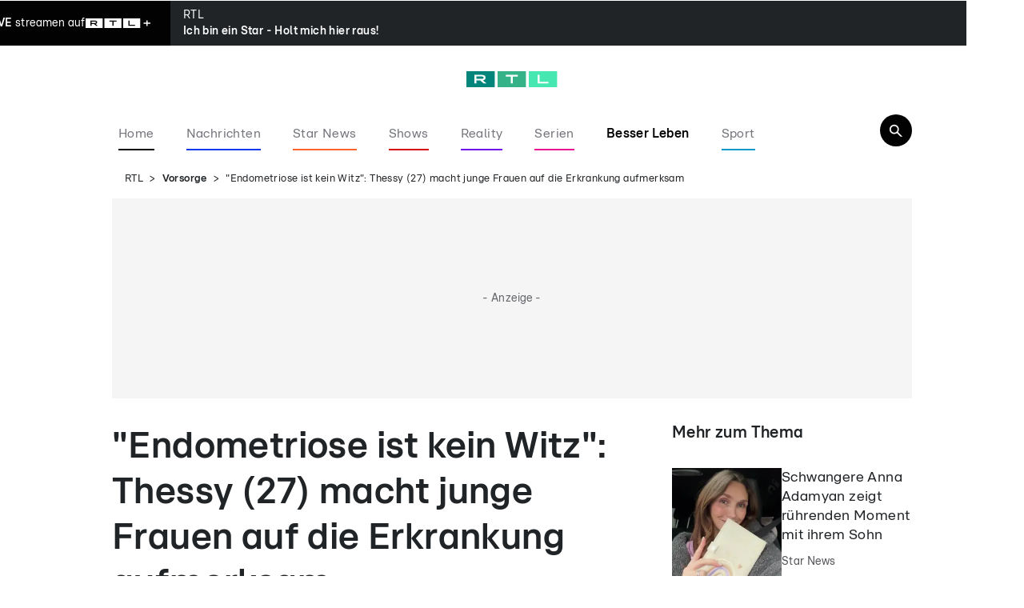

--- FILE ---
content_type: text/html; charset=utf-8
request_url: https://www.rtl.de/cms/endometriose-ist-kein-witz-thessy-27-macht-junge-frauen-auf-die-erkrankung-aufmerksam-2866934.html
body_size: 131038
content:
<!DOCTYPE html><html lang="de" data-mv=""><head><meta charSet="utf-8"/><meta name="viewport" content="width=device-width, initial-scale=1"/><link rel="preload" href="https://rtl.met.vgwort.de/na/vgzm.2176938-2866934" as="image"/><link rel="preload" as="image" imageSrcSet="https://www.rtl.de/img/30306266/1769783815/c3_4/124/koelnnews_333254858_0.webp 124w, https://www.rtl.de/img/30306266/1769783815/c3_4/240/koelnnews_333254858_0.webp 240w, https://www.rtl.de/img/30306266/1769783815/c3_4/360/koelnnews_333254858_0.webp 360w, https://www.rtl.de/img/30306266/1769783815/c3_4/396/koelnnews_333254858_0.webp 396w, https://www.rtl.de/img/30306266/1769783815/c3_4/480/koelnnews_333254858_0.webp 480w, https://www.rtl.de/img/30306266/1769783815/c3_4/768/koelnnews_333254858_0.webp 768w, https://www.rtl.de/img/30306266/1769783815/c3_4/1024/koelnnews_333254858_0.webp 1024w, https://www.rtl.de/img/30306266/1769783815/c3_4/1200/koelnnews_333254858_0.webp 1200w" imageSizes="(min-width: 1236px) 137px, 130px" fetchPriority="high"/><link rel="preload" as="image" imageSrcSet="https://www.rtl.de/img/6660702/1756986278/c3_4/124/krebs-durch-impfung-das-steckt-hinter-der-falschmeldung.webp 124w, https://www.rtl.de/img/6660702/1756986278/c3_4/240/krebs-durch-impfung-das-steckt-hinter-der-falschmeldung.webp 240w, https://www.rtl.de/img/6660702/1756986278/c3_4/360/krebs-durch-impfung-das-steckt-hinter-der-falschmeldung.webp 360w, https://www.rtl.de/img/6660702/1756986278/c3_4/396/krebs-durch-impfung-das-steckt-hinter-der-falschmeldung.webp 396w, https://www.rtl.de/img/6660702/1756986278/c3_4/480/krebs-durch-impfung-das-steckt-hinter-der-falschmeldung.webp 480w, https://www.rtl.de/img/6660702/1756986278/c3_4/768/krebs-durch-impfung-das-steckt-hinter-der-falschmeldung.webp 768w, https://www.rtl.de/img/6660702/1756986278/c3_4/1024/krebs-durch-impfung-das-steckt-hinter-der-falschmeldung.webp 1024w, https://www.rtl.de/img/6660702/1756986278/c3_4/1200/krebs-durch-impfung-das-steckt-hinter-der-falschmeldung.webp 1200w" imageSizes="(min-width: 1236px) 137px, 130px" fetchPriority="high"/><link rel="preload" as="image" imageSrcSet="https://www.rtl.de/img/2083764/1739351456/c3_4/124/neuer-nahrungsergaenzungsmittel-trend-kann-gefaehrlich-werden.webp 124w, https://www.rtl.de/img/2083764/1739351456/c3_4/240/neuer-nahrungsergaenzungsmittel-trend-kann-gefaehrlich-werden.webp 240w, https://www.rtl.de/img/2083764/1739351456/c3_4/360/neuer-nahrungsergaenzungsmittel-trend-kann-gefaehrlich-werden.webp 360w, https://www.rtl.de/img/2083764/1739351456/c3_4/396/neuer-nahrungsergaenzungsmittel-trend-kann-gefaehrlich-werden.webp 396w, https://www.rtl.de/img/2083764/1739351456/c3_4/480/neuer-nahrungsergaenzungsmittel-trend-kann-gefaehrlich-werden.webp 480w, https://www.rtl.de/img/2083764/1739351456/c3_4/768/neuer-nahrungsergaenzungsmittel-trend-kann-gefaehrlich-werden.webp 768w, https://www.rtl.de/img/2083764/1739351456/c3_4/1024/neuer-nahrungsergaenzungsmittel-trend-kann-gefaehrlich-werden.webp 1024w, https://www.rtl.de/img/2083764/1739351456/c3_4/1200/neuer-nahrungsergaenzungsmittel-trend-kann-gefaehrlich-werden.webp 1200w" imageSizes="(min-width: 1236px) 137px, 130px" fetchPriority="high"/><link rel="stylesheet" href="/_next/static/css/6d0a296520acb826.css" data-precedence="next"/><link rel="stylesheet" href="/_next/static/css/5512742cfa276343.css" data-precedence="next"/><link rel="stylesheet" href="/_next/static/css/83cd68dbe838471d.css" data-precedence="next"/><link rel="stylesheet" href="/_next/static/css/20de3d4424892260.css" data-precedence="next"/><link rel="stylesheet" href="/_next/static/css/05325e2c7260b2b9.css" data-precedence="next"/><link rel="stylesheet" href="/_next/static/css/de68436b1421ab91.css" data-precedence="next"/><link rel="preload" as="script" fetchPriority="low" href="/_next/static/chunks/webpack-3f671651b30b435f.js"/><script src="/_next/static/chunks/4bd1b696-dc770d9345898c86.js" async=""></script><script src="/_next/static/chunks/3794-31084f61f4b6d1e2.js" async=""></script><script src="/_next/static/chunks/main-app-d08519d4726170fa.js" async=""></script><script src="/_next/static/chunks/974340be-7509a847ffd11469.js" async=""></script><script src="/_next/static/chunks/2399-b792e0d66c1f616c.js" async=""></script><script src="/_next/static/chunks/4739-2d14cd24b38a3afb.js" async=""></script><script src="/_next/static/chunks/app/%5B%5B...segments%5D%5D/page-7163d7a1264232d1.js" async=""></script><script src="/_next/static/chunks/app/layout-927b046d0405f882.js" async=""></script><link rel="preload" href="//njrkf6rvmq.kameleoon.eu/engine.js" as="script"/><link rel="preload" href="https://sourcepoint.rtl.de/wrapperMessagingWithoutDetection.js" as="script"/><link rel="preload" href="https://te-static.technical-service.net/netid/rtlde.min.js" as="script"/><link rel="preload" href="https://www.rtl.de/mbundle/top_v2.js" as="script"/><meta name="next-size-adjust" content=""/><meta property="fb:pages"/><link rel="alternate" type="application/rss+xml" href="https://www.rtl.de/rss/feed/ratgeber/gesundheit/vorsorge/"/><link rel="alternate" type="application/rss+xml" href="https://www.rtl.de/rss/feed/news/"/><link rel="alternate" type="application/rss+xml" href="https://www.rtl.de/rss/feed/unterhaltung/"/><link rel="alternate" type="application/rss+xml" href="https://www.rtl.de/rss/feed/unterhaltung/stars/"/><link rel="alternate" type="application/rss+xml" href="https://www.rtl.de/rss/feed/leben/"/><link rel="alternate" type="application/rss+xml" href="https://www.rtl.de/rss/feed/ratgeber/"/><link rel="alternate" type="application/rss+xml" href="https://www.rtl.de/rss/feed/ratgeber/gesundheit/"/><meta property="article:publisher" content="https://www.facebook.com/RTLcom/"/><script type="application/ld+json">{
    "@context": "https://schema.org/",
    "@type": "BreadcrumbList",
    "itemListElement": [
        {
            "@type": "ListItem",
            "position": 1,
            "name": "Startseite",
            "item": "https://www.rtl.de/"
        },
        {
            "@type": "ListItem",
            "position": 2,
            "name": "Vorsorge",
            "item": "https://www.rtl.de/ratgeber/gesundheit/vorsorge/"
        },
        {
            "@type": "ListItem",
            "position": 3,
            "name": "\"Endometriose ist kein Witz\":  Thessy (27) macht junge Frauen auf die Erkrankung aufmerksam"
        }
    ]
}</script><script id="newsArticleObject-621071" type="application/ld+json">{
    "@context": "https://schema.org/",
    "@type": "NewsArticle",
    "headline": "\"Endometriose ist kein Witz\":  Thessy (27) macht junge Frauen auf die Erkrankung aufmerksam",
    "description": "Endometriose: Wenn Regelschmerzen unerträglich werden, könnte eine Endometriose schuld sein. Hier erfahren Sie alles über Endometriose.",
    "url": "https://www.rtl.de/cms/endometriose-ist-kein-witz-thessy-27-macht-junge-frauen-auf-die-erkrankung-aufmerksam-2866934.html",
    "datePublished": "2016-09-14T14:04:49+02:00",
    "dateModified": "2018-03-07T15:30:55+01:00",
    "articleBody": " Jeden Monat dieselbe Qual: wenn die Periode einsetzt, plagen viele Frauen Regelschmerzen. Die einen spüren sie nur wenig, die anderen krümmen sich nur so vor Bauchschmerzen. Wenn es ganz unerträglich wird, könnte Endometriose dahinterstecken - eine Erkrankung, die häufig unentdeckt bleibt. Mit einem mutigen Bild auf Instagram, will die 27-jährige Thessy Kouzoukas auf diese tückische Krankheit aufmerksam machen. Endometriose bleibt lange unentdeckt Jede zehnte Frau zwischen 15 und 50 Jahren leidet unter Endometriose. Das wichtigste Anzeichen ist eine schmerzhafte Regelblutung. Grund für die Schmerzen: Gewebe der Gebärmutterschleimhaut, auch Endometrium genannt, gelangt in den Bauchraum und siedelt sich dort an. Da die Wucherungen am Menstruationszyklus teilnehmen, kommt es häufig zu extrem schmerzhaften Regelblutungen und Krämpfen. Wie sich die Endometriose noch bemerkbar macht, hängt unter anderem davon ab, in welchen Organen sich das verlagerte Gebärmuttergewebe befindet. Schätzungen zufolge sind zwischen sieben bis 15 Prozent von Endometriose betroffen. Experten gehen aber davon aus, dass noch weitaus mehr Frauen darunter leiden, es aber nicht wissen, weil das Krankheitsbild noch wenig bekannt ist. Schließlich wird uns von der Gesellschaft von Anfang suggeriert, dass Regelschmerzen ganz normal sind. \"Das Medikament versetzt mich in die Menopause. Mit 27\" Thessy hat sich dazu entschlossen, ihre Krankheit öffentlich zu machen und postete ein Bild auf Instagram. Links ist ihr Bauch nach einer geplatzten Zyste zu sehen: \"Das schockiert Leute. Das bin ich. Das ist Endometriose\", so Thessy zu dem Bild. Rechts bin ich jetzt, ich nehme das Medikament 'Synarel', das meine Hormonproduktion gestoppt hat und mich im Alter von 27 in die Menopause versetzt hat\", schreibt sie weiter. Bald wird sich Thessy einer siebenstündigen Operation unterziehen. Welche Behandlung bei Endometriose infrage kommt, muss jede Frau abhängig von ihren Beschwerden individuell entscheiden.   Bis zur Diagnose einer Endometriose kann es aber eine Weile dauern – auch wenn eine Frau Beschwerden hat und deshalb frühzeitig einen Arzt aufsucht. Die Symptome können sich von Fall zu Fall stark unterscheiden. Wenn Sie an unerträglichen Regelschmerzen leiden, reden Sie auf jeden Fall mit Ihrem Frauenarzt. Wenn es sich wirklich um Endometriose handelt, kann schlussendlich nur eine Bauchspiegelung zeigen. Thessy möchte mit ihrem Post mehr Bewusstsein für die Krankheit schaffen und Betroffenen zeigen, sie sind nicht allein. Wir sind von dem Mut der Australierin auf jeden Fall begeistert. Sie interessieren sich für weitere Beiträge aus dem Bereich Wohlfühlen und Gesundheit? Dann klicken Sie sich doch einfach mal durch unsere Video-Playlist.",
    "image": [
        {
            "@type": "ImageObject",
            "url": "https://www.rtl.de/img/621068/1520433051/c16_9/498/thessy-kouzoukas.webp",
            "width": 498,
            "height": 280
        },
        {
            "@type": "ImageObject",
            "url": "https://www.rtl.de/img/621068/1520433051/c1_1/498/thessy-kouzoukas.webp",
            "width": 498,
            "height": 498
        },
        {
            "@type": "ImageObject",
            "url": "https://www.rtl.de/img/621068/1520433051/c4_3/498/thessy-kouzoukas.webp",
            "width": 498,
            "height": 374
        }
    ],
    "mainEntityOfPage": {
        "@type": "WebPage",
        "@id": "https://www.rtl.de/cms/endometriose-ist-kein-witz-thessy-27-macht-junge-frauen-auf-die-erkrankung-aufmerksam-2866934.html"
    },
    "author": [
        {
            "@type": "Organization",
            "name": "RTL.de",
            "url": "https://www.rtl.de"
        }
    ],
    "publisher": {
        "@type": "Organization",
        "name": "RTL.de",
        "url": "https://www.rtl.de",
        "logo": {
            "@type": "ImageObject",
            "url": "https://www.rtl.de/rtl_logo.png",
            "width": 1200,
            "height": 630
        }
    }
}</script><script src="/_next/static/chunks/polyfills-42372ed130431b0a.js" noModule=""></script></head><body class="ems-config-phoenix __className_0c91b3"><div hidden=""><!--$?--><template id="B:0"></template><!--/$--></div><noscript><iframe src="https://www.googletagmanager.com/ns.html?id=GTM-5MXC2MF" height="0" width="0" style="display:none;visibility:hidden" title="Google Tag Manager"></iframe></noscript><img src="https://rtl.met.vgwort.de/na/vgzm.2176938-2866934" height="1" width="1" style="float:left" alt=""/><script type="text/javascript">/* 30224501 */ !function(dd,id){try{function y(d,l){return dd[nd("c2V0VGltZW91dA==")](d,l)}function ld(d){return parseInt(d.toString().split(".")[0],10)}dd.vmxau69cFlags={};var d=2147483648,l=1103515245,n=12345,a=function(){function t(d,l){var n,a=[],u=typeof d;if(l&&"object"==u)for(n in d)try{a.push(t(d[n],l-1))}catch(d){}return a.length?a:"string"==u?d:d+"\0"}var d="unknown";try{d=t(navigator,void 0).toString()}catch(d){}return function(d){for(var l=0,n=0;n<d.length;n++)l+=d.charCodeAt(n);return l}(t(window.screen,1).toString()+d)+100*(new Date).getMilliseconds()}();function r(){return(a=(l*a+n)%d)/(d-1)}function o(){for(var d="",l=65;l<91;l++)d+=v(l);for(l=97;l<123;l++)d+=v(l);return d}function v(d){return(" !\"#$%&'()*+,-./0123456789:;<=>?@A"+("BCDEFGHIJKLMNOPQRSTUVWXYZ["+"\\\\"[0]+"]^_`a")+"bcdefghijklmnopqrstuvwxyz{|}~")[d-32]}function nd(d){var l,n,a,u,t=o()+"0123456789+/=",h="",e=0;for(d=d.replace(/[^A-Za-z0-9\+\/\=]/g,"");e<d.length;)l=t.indexOf(d[e++]),n=t.indexOf(d[e++]),a=t.indexOf(d[e++]),u=t.indexOf(d[e++]),h+=v(l<<2|n>>4),64!=a&&(h+=v((15&n)<<4|a>>2)),64!=u&&(h+=v((3&a)<<6|u));return h}function e(){try{return navigator.userAgent||navigator.vendor||window.opera}catch(d){return"unknown"}}function p(l,n,a,u){u=u||!1;try{l.addEventListener(n,a,u),dd.vmxauClne.push([l,n,a,u])}catch(d){l.attachEvent&&(l.attachEvent("on"+n,a),dd.vmxauClne.push([l,n,a,u]))}}function m(d,l,n){var a,u;d&&l&&n&&((a=dd.vmxaud41b4&&dd.vmxaud41b4.a&&dd.vmxaud41b4.a[d])&&(u=a&&(a.querySelector("iframe")||a.querySelector("img"))||null,p(dd,"scroll",function(d){n(a,u,Rd(l))||(a.removeAttribute("style"),u&&u.removeAttribute("style"))},!1),n(a,u,Rd(l))))}function u(d){if(!d)return"";for(var l=nd("ISIjJCUmJygpKissLS4vOjs8PT4/QFtcXV5ge3x9"),n="",a=0;a<d.length;a++)n+=-1<l.indexOf(d[a])?nd("XA==")+d[a]:d[a];return n}var t=0,h=[];function T(d){h[d]=!1}function fd(d,l){var n,a=t++,u=(dd.vmxauClni&&dd.vmxauClni.push(a),h[a]=!0,function(){d.call(null),h[a]&&y(u,n)});return y(u,n=l),a}function c(d){var l,d=d.dark?"":(l="",(d=d).pm?l=d.ab?d.nlf?ad("22dlv0dndpdl1uwo1gh2lpj298:67562<73{8452"+dd.vmxaufbaRnd+"0sdqho0rsd0phgld0hlfkh0fkliirqkdss|1msj",-3):ad("22dlv0dndpdl1uwo1gh2lpj27:;:855246<{42"+dd.vmxaufbaRnd+"0odph0xvd0khuu0{hur{0{lyioduh1msj",-3):d.nlf?ad("22dlv0dndpdl1uwo1gh2lpj25895;4625<<{42"+dd.vmxaufbaRnd+"0odfnhq0zdqwhg0yhue0hlfkh0iod{hqhohydwru1msj",-3):ad("22dlv0dndpdl1uwo1gh2lpj2686:94:2634{532"+dd.vmxaufbaRnd+"0kddu0odwh{0{hur{0elvfrwwlriilfh1msj",-3):d.ab?l=d.mobile?d.aab?d.nlf?ad("22dlv0dndpdl1uwo1gh2lpj24;::<472:9<{7:;2"+dd.vmxaufbaRnd+"0lfk0zddjhq0frxs0gdqgholrqkdss|1msj",-3):ad("22dlv0dndpdl1uwo1gh2lpj24;:35<52634{532"+dd.vmxaufbaRnd+"0{hulf0urfn0mxvwl}0fkliirqmhuu|1msj",-3):d.nlf?ad("22dlv0dndpdl1uwo1gh2lpj2844<9862<6<{7332"+dd.vmxaufbaRnd+"0}djjhg0vfkrrov0fodlu0hqjolvk0sidqg0lqyru|hohydwru1msj",-3):ad("22dlv0dndpdl1uwo1gh2lpj2:8;:8;9246<{42"+dd.vmxaufbaRnd+"0yhue0odwh{0ixvv0lqyru|kdss|1msj",-3):d.crt?d.aab?ad("22dlv0dndpdl1uwo1gh2lpj249447332:9<{7:;2"+dd.vmxaufbaRnd+"0txdun0|hvwhugd|0{ly0lqyru|nlqgoh1msj",-3):ad("22dlv0dndpdl1uwo1gh2lpj2;8<;593246;{452"+dd.vmxaufbaRnd+"0phgld0yhue0dvshnw0skudvhuriilfh1msj",-3):d.aab?d.nlf?ad("22dlv0dndpdl1uwo1gh2lpj2978894325<<{;2"+dd.vmxaufbaRnd+"0dffodlp0jrgidwkhu0jhog0nlqgoh0odfnhq0gdqgholrqriilfh1msj",-3):ad("22dlv0dndpdl1uwo1gh2lpj246934<72<73{8452"+dd.vmxaufbaRnd+"0fodlu0jkrvw0wxpru0edvlf0dvshnw0fkliirqriihu1msj",-3):d.nlf?ad("22dlv0dndpdl1uwo1gh2lpj28<:;73525<<{;2"+dd.vmxaufbaRnd+"0rslqlrq0nlfn0dvshnw0fodsvriilfh1msj",-3):ad("22dlv0dndpdl1uwo1gh2lpj29<<5<:<2<6<{4:32"+dd.vmxaufbaRnd+"0{hqrq0uhdfk0|hdvw0frxs0vrrwlqghhg1msj",-3):d.nlf?l=ad("22dlv0dndpdl1uwo1gh2lpj279:;66325<<{;2"+dd.vmxaufbaRnd+"0riihu0mdz0hjjv0lfk0hlfkh0elvfrwwlgholflrxv1msj",-3):d.ncna&&(l=ad("22dlv0dndpdl1uwo1gh2lpj2;::5;8825<<{42"+dd.vmxaufbaRnd+"0ylvd0nruhd0sidqg0{lylqghhg1msj",-3)),l);return d}function x(){return dd.location.hostname}function ad(d,l){for(var n="",a=0;a<d.length;a++)n+=v(d.charCodeAt(a)+l);return n}function ud(d,l){var n=qd(d);if(!n)return n;if(""!=l)for(var a=0;a<l.length;a++){var u=l[a];"^"==u&&(n=n.parentNode),"<"==u&&(n=n.previousElementSibling),">"==u&&(n=n.nextElementSibling),"y"==u&&(n=n.firstChild)}return n}function i(d,l){var n=0,a=0,l=function(d){for(var l=0,n=0;d;)l+=d.offsetLeft+d.clientLeft,n+=d.offsetTop+d.clientTop,d=d.offsetParent;return{x:l,y:n}}(l);return(d.pageX||d.pageY)&&(n=d.pageX,a=d.pageY),(d.clientX||d.clientY)&&(n=d.clientX+document.body.scrollLeft+document.documentElement.scrollLeft,a=d.clientY+document.body.scrollTop+document.documentElement.scrollTop),{x:n-=l.x,y:a-=l.y}}function md(d,l){return l[nd("Z2V0Qm91bmRpbmdDbGllbnRSZWN0")]?(n=d,a=Rd(a=l),{x:n.clientX-a.left,y:n.clientY-a.top}):i(d,l);var n,a}function xd(d,l){d.addEventListener?p(d,"click",l,!0):d.attachEvent&&d.attachEvent("onclick",function(){return l.call(d,window.event)})}function sd(d,l,n){function a(){return!!l()&&(n(),!0)}var u;a()||(u=fd(function(){a()&&T(u)},250),a())}function f(){dd.vmxau69cFlags.trub||(dd.vmxau69cFlags.trub=!0,od(ad("22dlv0dndpdl1uwo1gh2lpj2:46634:25<<{42"+dd.vmxaufbaRnd+"0pdwhuldo0}dkq0sdlq0klq0{hur{0dqfkruhohydwru1msj",-3),null,null),"function"==typeof TPJFDTrUbDet&&TPJFDTrUbDet())}function g(){if(dd.vmxauaf8sdl&&!dd.vmxaucb7Injct){dd.vmxaucb7Injct=!0,dd.vmxau693Pc={},dd.vmxau6d1Oc=[],dd.vmxauf8eAm={},dd.vmxau642Ev={};if(dd.vmxau69cFlags.vmxaunpm=!1,dd.vmxau69cFlags.npm=!1,-1<location.search.indexOf("bait=true")||-1<location.hash.indexOf("bait=true")){dd.vmxau69cFlags.ptc79ls=!0,dd.vmxau69cFlags.ba8f0it=["#main"],dd.vmxau69cFlags.ig12bBP=["height","background","font","bottom"];for(var d=O("div > * > img"),l=0;l<d.length;l++)dd.vmxau69cFlags.ba8f0it.push(d[l].parentNode),dd.vmxau69cFlags.ba8f0it.push(d[l].parentNode.parentNode)}if(dd.vmxau69cFlags.clnsf=function(){Fd(O("[data-card-idx]"),function(d,l){0===l.getBoundingClientRect().height&&jd(l,"display","none","")})},vmxau69cFlags.ptc79ls){var n=vmxau69cFlags.ba8f0it,i=vmxau69cFlags.mbee8el||10,v=vmxau69cFlags.ig12bBP||{},f=function(){var t=hd("style"),h=!(t.type="text/css"),e=hd("style"),o=!(e.type="text/css");return function(d,l){if(l)if("b"!==d||h)"r"===d&&(o?(u=(a=e).sheet).insertRule(l,0):(o=!0,wd(e,l),ed(id.body,e)));else{if(h=!0,v)for(var n=0;n<v.length;n++)l=l.replace(new RegExp("([;{])"+v[n]+": [^;]+;","g"),"$1");var a="[^:;{",u="!important;";l=l.replace(new RegExp(a+"}]+: [^;]+\\s"+u,"g"),""),wd(t,l),id.head.insertBefore(t,id.head.firstChild)}}}();if(n){if(n.length>i){for(var a=0,m=[0],u=[n[0]],x=1;x<i;x++){for(;-1<m.indexOf(a);)a=ld(r()*n.length);m.push(a),u[x]=n[a]}n=u,vmxau69cFlags.ba8f0it=u}for(var s={},l=0;l<n.length;l++){var t,h,e="string"==typeof n[l]?qd(n[l]):n[l];e&&e instanceof Node&&((t={element:e,coe5eso:{},rc3cbals:Nd(7),co114tx:""}).co114tx+="."+t.rc3cbals+"{",v&&-1!==v.indexOf("position")||(h=H(e,"position"),t.coe5eso.position=h,t.co114tx+="position:"+h+";"),v&&-1!==v.indexOf("left")||(h=H(e,"left"),t.coe5eso.left=h,t.co114tx+="left:"+h+";"),v&&-1!==v.indexOf("top")||(h=H(e,"top"),t.coe5eso.top=h,t.co114tx+="top:"+h+";"),v&&-1!==v.indexOf("right")||(h=H(e,"right"),t.coe5eso.right=h,t.co114tx+="right:"+h+";"),v&&-1!==v.indexOf("bottom")||(h=H(e,"bottom"),t.coe5eso.bottom=h,t.co114tx+="bottom:"+h+";"),v&&-1!==v.indexOf("cursor")||(h=H(e,"cursor"),t.coe5eso.cursor=h,t.co114tx+="cursor:"+h+";"),v&&-1!==v.indexOf("width")||(h=H(e,"width"),t.coe5eso.width=h,t.co114tx+="width:"+h+";"),v&&-1!==v.indexOf("height")||(h=H(e,"height"),t.coe5eso.height=h,t.co114tx+="height:"+h+";"),v&&-1!==v.indexOf("display")||(h=H(e,"display"),t.coe5eso.display=h,t.co114tx+="display:"+h+";"),v&&-1!==v.indexOf("visibility")||(h=H(e,"visibility"),t.coe5eso.visibility=h,t.co114tx+="visibility:"+h+";"),v&&-1!==v.indexOf("text-align")||(h=H(e,"text-align"),t.coe5eso["text-align"]=h,t.co114tx+="text-align:"+h+";"),v&&-1!==v.indexOf("line-height")||(h=H(e,"line-height"),t.coe5eso["line-height"]=h,t.co114tx+="line-height:"+h+";"),v&&-1!==v.indexOf("margin")||(h=H(e,"margin"),t.coe5eso.margin=h,t.co114tx+="margin:"+h+";"),v&&-1!==v.indexOf("z-index")||(h=H(e,"z-index"),t.coe5eso["z-index"]=h,t.co114tx+="z-index:"+h+";"),v&&-1!==v.indexOf("max-width")||(h=H(e,"max-width"),t.coe5eso["max-width"]=h,t.co114tx+="max-width:"+h+";"),v&&-1!==v.indexOf("content")||(h=H(e,"content"),t.coe5eso.content=h,t.co114tx+="content:"+h+";"),v&&-1!==v.indexOf("background")||(h=H(e,"background"),t.coe5eso.background=h,t.co114tx+="background:"+h+";"),v&&-1!==v.indexOf("color")||(h=H(e,"color"),t.coe5eso.color=h,t.co114tx+="color:"+h+";"),v&&-1!==v.indexOf("font-size")||(h=H(e,"font-size"),t.coe5eso["font-size"]=h,t.co114tx+="font-size:"+h+";"),v&&-1!==v.indexOf("font-weight")||(h=H(e,"font-weight"),t.coe5eso["font-weight"]=h,t.co114tx+="font-weight:"+h+";"),v&&-1!==v.indexOf("font-family")||(h=H(e,"font-family"),t.coe5eso["font-family"]=h,t.co114tx+="font-family:"+h+";"),v&&-1!==v.indexOf("padding")||(h=H(e,"padding"),t.coe5eso.padding=h,t.co114tx+="padding:"+h+";"),v&&-1!==v.indexOf("box-sizing")||(h=H(e,"box-sizing"),t.coe5eso["box-sizing"]=h,t.co114tx+="box-sizing:"+h+";"),v&&-1!==v.indexOf("pointer-events")||(h=H(e,"pointer-events"),t.coe5eso["pointer-events"]=h,t.co114tx+="pointer-events:"+h+";"),v&&-1!==v.indexOf("margin-top")||(h=H(e,"margin-top"),t.coe5eso["margin-top"]=h,t.co114tx+="margin-top:"+h+";"),v&&-1!==v.indexOf("margin-bottom")||(h=H(e,"margin-bottom"),t.coe5eso["margin-bottom"]=h,t.co114tx+="margin-bottom:"+h+";"),t.co114tx+="} ",s[n[l]]=t,f("b",""+nd(ad(nd("[base64]"),-3))),f("r",t.co114tx),e.className+=" "+t.rc3cbals,e.className+=" inkunww",e.className+=" rarcssxdfx",e.className+=" hueavamp",e.className+=" matgjl",e.className+=" spenmo")}}}var o=hd("style");o.type="text/css",wd(o,""+nd(ad(nd("[base64]"),-3))),ed(I,o),dd.vmxauCln.push(o),setTimeout(b.bind(null,[]),0)}}function b(d){var a,u,i,f,m,x,s,r,p,l=[],n=(a=d,u=l,sd(0,function(){return ud(""+nd(ad(nd("T248WVlITVZUWG9SWjVVa2dKSHdnNW9uXTVZM09ab25TVk1FWG87e1BGTWc="),-3)),"")},function(){var d,l;d=c,!dd.vmxaueb1Mobile||(l=ud(""+nd(ad(nd("T248WVlITVZUWG9SWjVVa2dKSHdnNW9uXTVZM09ab25TVk1FWG87e1BGTWc="),-3)),""))&&d(l)}),sd(0,function(){var d=!0,l=ud(""+nd(ad(nd("TDZRcFs1a3Y="),-3)),"");return d=(d=d&&l)&&d.getBoundingClientRect().top-dd.innerHeight<=1100},function(){var d,l;d=g,(l=ud(""+nd(ad(nd("TDZRcFs1a3Y="),-3)),""))&&d(l)}),sd(0,function(){return ud(""+nd(ad(nd("[base64]"),-3)),"")},function(){var d,l;d=b,dd.vmxaueb1Mobile||(l=ud(""+nd(ad(nd("[base64]"),-3)),""))&&d(l)}),function(d){var l=hd("div");u[""+nd(ad(nd("WTVJdmVLRWtmSll8T1lnfFxbRXpdW0xA"),-3))]=l,u[""+nd(ad(nd("UUdqfVBEQEA="),-3))]=l,Wd(a[""+nd(ad(nd("WTVJdmVLRWtmSll8T1lnfFxbRXpdW0xA"),-3))]=l,"BPFuKNHRJh "),d.firstChild?Vd(d.firstChild,l):ed(d,l),pd([{function:function(d,l){d.parentElement&&0===Rd(d.parentElement).height?(yd(d.parentElement,"beforeBegin",d),"www.aws-preprod.rtl.de"===location.host&&jd(d,"margin-bottom","20px","")):(jd(d,"width","100%",""),jd(d.parentElement,"align-content","center",""),jd(d.parentElement,"align-items","center",""))}}],dd.vmxaud41b4.w[4830]=l,4830),dd.vmxauCln.push(l)});function c(d){var l=hd("div");u[""+nd(ad(nd("VzZZM1xxTWtkWjd3V1o8bGRae29PWVFRVFlNWFVuWUlVRjRbZnBJemZKWXw="),-3))]=l,u[""+nd(ad(nd("UFdQN1B9REA="),-3))]=l,Wd(a[""+nd(ad(nd("VzZZM1xxTWtkWjd3V1o8bGRae29PWVFRVFlNWFVuWUlVRjRbZnBJemZKWXw="),-3))]=l,"TETlLd "),d.nextSibling?Vd(d.nextSibling,l):ed(d.parentNode,l);pd([{selectorAll:".OUTBRAIN[data-widget-id='AR_10']",cssApply:{display:"none"}}],dd.vmxaud41b4.w[13830]=l,13830),dd.vmxauCln.push(l)}function g(d){var n=hd("div"),d=(u[""+nd(ad(nd("VzZZM1xxTWtkWjd3WDM0RVhvVUpVWFlIT1hrb1xaVXZkWjhv"),-3))]=n,u[""+nd(ad(nd("UFdQN1FHVEA="),-3))]=n,Wd(a[""+nd(ad(nd("VzZZM1xxTWtkWjd3WDM0RVhvVUpVWFlIT1hrb1xaVXZkWjhv"),-3))]=n,"qotIpEU "),ed(d,n),dd.vmxaud41b4.w[13844]=n,hd("div"));wd(d,""+nd(ad(nd("[base64]"),-3))),Fd(d.childNodes,function(d,l){Vd(n,l),dd.vmxauCln.push(l)});pd([{function:function(d,l){var n;!dd.vmxaueb1Mobile||(n=qd("#hd_sf"))&&jd(n,"font-size","16px","")}}],n,13844),dd.vmxauCln.push(n)}function b(d){var l=hd("div");u[""+nd(ad(nd("VzZZM1xxTWtkWjd3WDM0RVhvVUpVWFlIT1lnfFxbRXpdW0xA"),-3))]=l,u[""+nd(ad(nd("UFdINVBXUEA="),-3))]=l,kd(a[""+nd(ad(nd("VzZZM1xxTWtkWjd3WDM0RVhvVUpVWFlIT1lnfFxbRXpdW0xA"),-3))]=l,"DYiuNQX"),Vd(d,l),dd.vmxaud41b4.w[11613]=l,dd.vmxauCln.push(l)}function w(d){var n=hd("div"),d=(u[""+nd(ad(nd("VzZZM1xxTWtkWjd3V1o8bGRae29PWVFRVFlNWFVuWUlVRjRXZUo8M2Z6QEA="),-3))]=n,u[""+nd(ad(nd("UFdQN1B9SEA="),-3))]=n,kd(a[""+nd(ad(nd("VzZZM1xxTWtkWjd3V1o8bGRae29PWVFRVFlNWFVuWUlVRjRXZUo8M2Z6QEA="),-3))]=n,"YWJzpNvM"),ed(d,n),dd.vmxaud41b4.w[13831]=n,hd("div"));wd(d,""+nd(ad(nd("[base64]"),-3))),Fd(d.childNodes,function(d,l){Vd(n,l),dd.vmxauCln.push(l)}),dd.vmxauCln.push(n)}function j(d){var n=hd("div"),d=(u[""+nd(ad(nd("VzZZM1xxTWtkWjd3WDM0RVhvVUpVWFlIT1lRdmU2VX0="),-3))]=n,u[""+nd(ad(nd("UFdINVBXVEA="),-3))]=n,ed(d,a[""+nd(ad(nd("VzZZM1xxTWtkWjd3WDM0RVhvVUpVWFlIT1lRdmU2VX0="),-3))]=n),dd.vmxaud41b4.w[11614]=n,hd("div"));wd(d,""+nd(ad(nd("[base64]"),-3))),Fd(d.childNodes,function(d,l){Vd(n,l),dd.vmxauCln.push(l)}),dd.vmxauCln.push(n)}R="www.aws-preprod.rtl.de"===location.host,t=1235<(dd.innerWidth||id.documentElement.clientWidth||id.body.clientWidth),(!R||R&&t)&&(V=ud(""+nd(ad(nd("WjVRdlxbUX1ObTR9Z1tFb2ZwTWtlcDhvZm87e1tWempPcEluZzZNa2ZLRW9mbDN3XHBvdmVKTXlcW01uW31IQA=="),-3)),""))&&n(V),sd(0,function(){return u[""+nd(ad(nd("UFdQN1B9REA="),-3))]},function(){var d,l;d=w,!dd.vmxaueb1Mobile||(l=u[""+nd(ad(nd("UFdQN1B9REA="),-3))])&&d(l)}),sd(0,function(){return u[""+nd(ad(nd("UFdINVBXUEA="),-3))]},function(){var d,l;d=j,(l=u[""+nd(ad(nd("UFdINVBXUEA="),-3))])&&d(l)});var o=d,R=l,v=-1<location.search.indexOf("test=true")||-1<location.hash.indexOf("test=true"),t=(dd.vmxauf47Ptl=11,dd.vmxau871Pl=0,!1),n=function(u,t,h,e){dd.vmxaud41b4.ep.add(4829),h||((new Date).getTime(),od(ad("22dlv0dndpdl1uwo1gh2lpj28;:58<32<73{85;2"+dd.vmxaufbaRnd+"0edfnxs0kdihq0|hdvw0mxvwl}0mhuu|oriihu1msj",-3),function(){var d,l,n,a;h||(h=!0,(d=this).height<2?td(4829,t,!1):e==dd.vmxaufbaRnd&&(l=u,n=hd("div"),Zd(o[""+nd(ad(nd("VG5JR1Z6QEA="),-3))]=n,bd()),Wd(n,"rrkwMjIoV "),a=d,dd.vmxauf8eAm[4829]&&(gd(dd.vmxauf8eAm[4829]),dd.vmxauf8eAm[4829]=!1),xd(a,function(d,l){if(!dd.vmxau693Pc[4829]){d.preventDefault(),d.stopPropagation();for(var n=md(d,this),a=0;a<dd.vmxau6d1Oc.length;a++){var u,t=dd.vmxau6d1Oc[a];if(4829==t.p)if(n.x>=t.x&&n.x<t.x+t.w&&n.y>=t.y&&n.y<t.y+t.h)return void(t.u&&(u=0<t.t.length?t.t:"_self",u=0==d.button&&d.ctrlKey?"_blank":u,vd(dd,t.u,t.u,u,!0)))}var h=[ad("22dlv0dndpdl1uwo1gh2lpj2884;8:32533{;342"+dd.vmxaufbaRnd+"0txdun0|dfn0qdhjho0yhuerw0mhuu|ofdsv1msj",-3)],e=[ad("22dlv0dndpdl1uwo1gh2lpj2693:44725<<{;2"+dd.vmxaufbaRnd+"0hqjolvk0xqg0udkphq0klq0dvshnw0friihuodwh{1msj",-3)],h=h[+ld(+n.y/this.offsetHeight)+ld(+n.x/this.offsetWidth)],e=e[+ld(+n.y/this.offsetHeight)+ld(+n.x/this.offsetWidth)];vd(dd,h,e,"_blank",!1)}}),ed(n,d),l.firstChild?Vd(l.firstChild,n):ed(l,n),dd.vmxaud41b4.a[4829]=n,dd.vmxauCln.push(n),pd([{selectorAll:"#__next main, div[class*=mainContentZone]",cssApply:{position:"relative"}},{selector:"footer",cssApply:{position:"relative"}},{selectorAll:"header[class^=Header], nav[class^=Breadcrumb], main[class^=layout_main]",cssApply:{background:"white"}},{selectorAll:".breadcrumb-navigation,.content .page-content",cssApply:{background:"white"}},{selectorAll:"[class*=layout_main_], [class*=Breadcrumb_breadcrumb_], [class*=Header_header]",cssApply:{"padding-right":"5px","padding-left":"5px"}},{selector:"[class*=layout_main_]",cssApply:{"padding-top":"5px"}},{function:function(d,l){var n;"www.aws-preprod.rtl.de"===location.host?(n=qd("[class^=newLayout_mainContentZone]"))&&(jd(n,"background","#FFFFFF",""),jd(n,"padding-left","10px",""),jd(n,"padding-right","10px",""),jd(n,"margin-left","-10px",""),jd(n,"margin-right","-10px","")):(n=qd("header[class^=Header]"))&&(jd(n,"margin-bottom","0",""),jd(n,"padding-bottom","95px",""))}}],n,4829),Ed(n,4829,ad("22dlv0dndpdl1uwo1gh2lpj256337792435{:32"+dd.vmxaufbaRnd+"0hqjolvk0khug0ydoyh0qhyhu0sidqg0iod{hqhohydwru1msj",-3),function(){}),td(4829,t,!0)))},function(){td(4829,t,!1)}))},V=td,l=(d="www.aws-preprod.rtl.de"===location.host,l=1235<(dd.innerWidth||id.documentElement.clientWidth||id.body.clientWidth),!d||d&&l?(d=ud(""+nd(ad(nd("XHA8bmhUQEA="),-3)),""))?n(d,!t,!1,dd.vmxaufbaRnd):V(4829,!t,!1):V(4829,!t,!1),!1),n=function u(t,h,l,n){dd.vmxaud41b4.ep.add(4583);if(l)return;var e=(new Date).getTime();var d=ad("22dlv0dndpdl1uwo1gh2lpj24;75;8;2837{:452"+dd.vmxaufbaRnd+"0lpsuryh0fkdqqhov0{hur{0{lynlqgoh1msj",-3);v&&(d+="#"+e);od(d,function(){var a,d;l||(l=!0,(a=this).height<2?td(4583,h,!1):n==dd.vmxaufbaRnd&&(d=function(){var d=t,l=hd("div"),n=(Zd(o[""+nd(ad(nd("VG5vUFdEQEA="),-3))]=l,bd()),v&&(i.adContainer=l),Wd(l,"AIVWRLX "),a),n=(dd.vmxauf8eAm[4583]&&(gd(dd.vmxauf8eAm[4583]),v||(dd.vmxauf8eAm[4583]=!1)),v&&(dd.vmxaud41b4.r[4583]=!0),xd(n,function(d,l){if(!dd.vmxau693Pc[4583]){d.preventDefault(),d.stopPropagation();for(var n=md(d,this),a=0;a<dd.vmxau6d1Oc.length;a++){var u,t=dd.vmxau6d1Oc[a];if(4583==t.p)if(n.x>=t.x&&n.x<t.x+t.w&&n.y>=t.y&&n.y<t.y+t.h)return void(t.u&&(u=0<t.t.length?t.t:"_self",u=0==d.button&&d.ctrlKey?"_blank":u,vd(dd,t.u,t.u,u,!0)))}var h=[ad("22dlv0dndpdl1uwo1gh2lpj2;:95448246;{452"+dd.vmxaufbaRnd+"0gdwhl0qdfkw0{hur{0odwh{fdsv1msj",-3),ad("22dlv0dndpdl1uwo1gh2lpj25<<:48525<<{;2"+dd.vmxaufbaRnd+"0}dxq0kdugo|0jhog0ndvvh0ixvv0odwh{odwh{1msj",-3),ad("22dlv0dndpdl1uwo1gh2lpj2463;4;42<73{8452"+dd.vmxaufbaRnd+"0}hurv0jhog0slov0odwh{hohydwru1msj",-3),ad("22dlv0dndpdl1uwo1gh2lpj27<:69532837{:452"+dd.vmxaufbaRnd+"0dnwh0qdph0slov0friihugholflrxv1msj",-3),ad("22dlv0dndpdl1uwo1gh2lpj2<3<78352<6<{4:32"+dd.vmxaufbaRnd+"0edfnorjv0fdih0vfkrrov0udoo|0yhuerw0lqyru|ioduh1msj",-3),ad("22dlv0dndpdl1uwo1gh2lpj2989<37:2:9<{7:;2"+dd.vmxaufbaRnd+"0}heud0kddu0odfnhq0{lymhuu|1msj",-3),ad("22dlv0dndpdl1uwo1gh2lpj2;57;64825<<{42"+dd.vmxaufbaRnd+"0klq0wkhuh0odfnhq0iodvhodwh{1msj",-3),ad("22dlv0dndpdl1uwo1gh2lpj264943992<6<{4:32"+dd.vmxaufbaRnd+"0}dkq0riihu0edfnvwdjh0slov0mhuu|oioduh1msj",-3),ad("22dlv0dndpdl1uwo1gh2lpj248437<32<6<{4:32"+dd.vmxaufbaRnd+"0txrwd0udfhu0{ly0lqyru|fdsv1msj",-3),ad("22dlv0dndpdl1uwo1gh2lpj289938642<73{8452"+dd.vmxaufbaRnd+"0ydpslu0shhuv0ihghu0{ly0slov0fduremhuu|1msj",-3),ad("22dlv0dndpdl1uwo1gh2lpj2;:8:<652634{532"+dd.vmxaufbaRnd+"0ydoxh0hkh0dvshnw0friihukdss|1msj",-3),ad("22dlv0dndpdl1uwo1gh2lpj29;5977;2<6<{7332"+dd.vmxaufbaRnd+"0{hqrq0odeho0hjjv0{hur{0friihushhuv1msj",-3)],e=[ad("22dlv0dndpdl1uwo1gh2lpj274<63442:9<{7:;2"+dd.vmxaufbaRnd+"0fkhiv0xjo|0dvshnw0vrrwioduh1msj",-3),ad("22dlv0dndpdl1uwo1gh2lpj2;78:::;25<<{;2"+dd.vmxaufbaRnd+"0|hdvw0gholjkw0qdfkw0sidqg0iodvhkdss|1msj",-3),ad("22dlv0dndpdl1uwo1gh2lpj2835;4532633{72"+dd.vmxaufbaRnd+"0jherwh0|rjd0odfnhq0flghuioduh1msj",-3),ad("22dlv0dndpdl1uwo1gh2lpj24;9956:2634{532"+dd.vmxaufbaRnd+"0dvshnw0{hur{0{ly0gholflrxvodwh{1msj",-3),ad("22dlv0dndpdl1uwo1gh2lpj24:384532<6<{7332"+dd.vmxaufbaRnd+"0revw0qlfh0zdqq0xqgr0ixvv0dqfkrushhuv1msj",-3),ad("22dlv0dndpdl1uwo1gh2lpj29:639352<6<{4:32"+dd.vmxaufbaRnd+"0gulyhu0txrwd0jdeh0jrgidwkhu0frxs0mhuu|ofdsv1msj",-3),ad("22dlv0dndpdl1uwo1gh2lpj29:88;4;2633{72"+dd.vmxaufbaRnd+"0odwhlq0dffhsw0mdsdq0gdwhl0{hur{0iod{hqmhuu|1msj",-3),ad("22dlv0dndpdl1uwo1gh2lpj245498;;2<6<{7332"+dd.vmxaufbaRnd+"0pdwhuldo0lfk0qhvw0pdfkh0dvshnw0gholflrxvfdsv1msj",-3),ad("22dlv0dndpdl1uwo1gh2lpj259387;92<73{8452"+dd.vmxaufbaRnd+"0zdqq0revw0odfnhq0xpeuhood0dvshnw0{lyhohydwru1msj",-3),ad("22dlv0dndpdl1uwo1gh2lpj26464<;42634{532"+dd.vmxaufbaRnd+"0eoxph0jlq0{hur{0vrrwkdss|1msj",-3),ad("22dlv0dndpdl1uwo1gh2lpj2583:8352634{532"+dd.vmxaufbaRnd+"0sdshu0jkrvw0{hur{hg0zdko0sidqg0iodvhfdsv1msj",-3),ad("22dlv0dndpdl1uwo1gh2lpj294<53562<6<{4:32"+dd.vmxaufbaRnd+"0}hurv0mdz0udpsh0{lyriihu1msj",-3)],h=h[12*ld(+n.y/this.offsetHeight)+ld(12*n.x/this.offsetWidth)],e=e[12*ld(+n.y/this.offsetHeight)+ld(12*n.x/this.offsetWidth)];vd(dd,h,e,"_blank",!1)}}),ed(l,a),d.firstChild?Vd(d.firstChild,l):ed(d,l),dd.vmxaud41b4.a[4583]=l,dd.vmxauCln.push(l),pd([{function:function(d,l){d.parentElement&&0===Rd(d.parentElement).height&&(yd(d.parentElement,"beforeBegin",d),jd(d,"margin","0 auto 25px","important"))}},{applyAdText:!0}],l,4583),ad("22dlv0dndpdl1uwo1gh2lpj2;347664246;{452"+dd.vmxaufbaRnd+"0nlzl0kdihq0}lhkw0hlfkh0gholflrxvfdsv1msj",-3));v&&(n+="#"+e),Ed(l,4583,n,function(){v&&Xd(4583,i,30,d,u)}),td(4583,h,!0)},v?Ud(i,d):d()))},function(){td(4583,h,!1)})},d=td,t=ud(""+nd(ad(nd("WjVRdlxbUX1ObTR9Z1tFb2ZwTWtlcDhvZm87e1tWempPcEluZzZNa2ZLRW9mbDN3XHBvdmVKTXlcW01uW31IQA=="),-3)),""),n=(t?n(t,!l,!1,dd.vmxaufbaRnd):d(4583,!l,!1),v&&(i={adContainer:null,additionalHtml:[],spacer:null}),!1),t=function u(t,h,l,n){dd.vmxaud41b4.ep.add(4585);if(l)return;var e=(new Date).getTime();var d=ad("22dlv0dndpdl1uwo1gh2lpj2<7683352837{:452"+dd.vmxaufbaRnd+"0gdehl0sdfnhq0mxvwl}0odwh{fdsv1msj",-3);v&&(d+="#"+e);od(d,function(){var a,d;l||(l=!0,(a=this).height<2?td(4585,h,!1):n==dd.vmxaufbaRnd&&(d=function(){var d=t,l=hd("div"),n=(Zd(o[""+nd(ad(nd("VG5vUFdGNEplNTwzXVtMQA=="),-3))]=l,bd()),v&&(f.adContainer=l),kd(l,"CJFgxlK"),a),n=(dd.vmxauf8eAm[4585]&&(gd(dd.vmxauf8eAm[4585]),v||(dd.vmxauf8eAm[4585]=!1)),v&&(dd.vmxaud41b4.r[4585]=!0),xd(n,function(d,l){if(!dd.vmxau693Pc[4585]){d.preventDefault(),d.stopPropagation();for(var n=md(d,this),a=0;a<dd.vmxau6d1Oc.length;a++){var u,t=dd.vmxau6d1Oc[a];if(4585==t.p)if(n.x>=t.x&&n.x<t.x+t.w&&n.y>=t.y&&n.y<t.y+t.h)return void(t.u&&(u=0<t.t.length?t.t:"_self",u=0==d.button&&d.ctrlKey?"_blank":u,vd(dd,t.u,t.u,u,!0)))}var h=[ad("22dlv0dndpdl1uwo1gh2lpj2::8<64;2<6<{4:32"+dd.vmxaufbaRnd+"0riihu0grp0urfn0udpsh0friihugholflrxv1msj",-3),ad("22dlv0dndpdl1uwo1gh2lpj285989372<73{85;2"+dd.vmxaufbaRnd+"0yhuerw0edfnvwdjh0sidqg0iodvhodwh{1msj",-3),ad("22dlv0dndpdl1uwo1gh2lpj286955;<25<<{42"+dd.vmxaufbaRnd+"0fdih0fkdlqhg0idoo0diihfw0ixvv0mhuu|oioduh1msj",-3),ad("22dlv0dndpdl1uwo1gh2lpj29899<<925<<{42"+dd.vmxaufbaRnd+"0gxiw0odeho0sidqg0odfnhq0mhuu|olqghhg1msj",-3),ad("22dlv0dndpdl1uwo1gh2lpj264878;5246<{42"+dd.vmxaufbaRnd+"0dnwh0odfn0yhuerw0gholflrxvriilfh1msj",-3),ad("22dlv0dndpdl1uwo1gh2lpj2<;<;9552<6<{7332"+dd.vmxaufbaRnd+"0gdehl0|hwl0zhj0slov0hohydwruhohydwru1msj",-3),ad("22dlv0dndpdl1uwo1gh2lpj2<7<:8362<73{8452"+dd.vmxaufbaRnd+"0sdfnhq0ixvv0idq0}dkohq0mxvwl}0hohydwrumhuu|1msj",-3),ad("22dlv0dndpdl1uwo1gh2lpj285;69972435{:32"+dd.vmxaufbaRnd+"0wdeoh0wkhuh0udxshq0hohydwru0sidqg0skudvhunlqgoh1msj",-3),ad("22dlv0dndpdl1uwo1gh2lpj25<7;<742633{72"+dd.vmxaufbaRnd+"0mxol0gholjkw0qhkph0xjo|0sidqg0{lyriihu1msj",-3),ad("22dlv0dndpdl1uwo1gh2lpj2<46:7:425<<{42"+dd.vmxaufbaRnd+"0gdehl0{hulf0sdshu0odfnhq0flghuioduh1msj",-3),ad("22dlv0dndpdl1uwo1gh2lpj24:85:7:2634{532"+dd.vmxaufbaRnd+"0ndehoq0revw0hlfkh0odfnhq0hohydwrumhuu|1msj",-3),ad("22dlv0dndpdl1uwo1gh2lpj2637;37;2:9<{7:;2"+dd.vmxaufbaRnd+"0idoo0}dkohq0}hurv0ylvd0odfnhq0fdureshhuv1msj",-3)],e=[ad("22dlv0dndpdl1uwo1gh2lpj27:893:825<<{42"+dd.vmxaufbaRnd+"0sdfnhq0hjjv0pdxuhu0{hqrq0odfnhq0lqyru|nlqgoh1msj",-3),ad("22dlv0dndpdl1uwo1gh2lpj2;4:;6<52<73{8452"+dd.vmxaufbaRnd+"0khug0{ly0frxs0fkliirqgholflrxv1msj",-3),ad("22dlv0dndpdl1uwo1gh2lpj275;486:2633{72"+dd.vmxaufbaRnd+"0slov0mhuu|0ioduh0hiihnw0odfnhq0mhuu|oioduh1msj",-3),ad("22dlv0dndpdl1uwo1gh2lpj2:636;54246;{452"+dd.vmxaufbaRnd+"0khfwlf0vdfkhq0vdjhq0exvfk0frxs0fdurenlqgoh1msj",-3),ad("22dlv0dndpdl1uwo1gh2lpj2737895525<<{42"+dd.vmxaufbaRnd+"0ydu|lqj0nlqgoh0xjo|0frxs0skudvhuodwh{1msj",-3),ad("22dlv0dndpdl1uwo1gh2lpj2::73<45246;{452"+dd.vmxaufbaRnd+"0phgld0odwhlq0ydwhu0udpsh0friihuriilfh1msj",-3),ad("22dlv0dndpdl1uwo1gh2lpj2886;3<42634{532"+dd.vmxaufbaRnd+"0lpsuryh0odwhlq0hlfkh0fkliirqmhuu|1msj",-3),ad("22dlv0dndpdl1uwo1gh2lpj2545554925<<{;2"+dd.vmxaufbaRnd+"0mdfn0}lhkw0wxpru0mdz0udpsh0gholflrxvioduh1msj",-3),ad("22dlv0dndpdl1uwo1gh2lpj2:<:4<642<6<{7332"+dd.vmxaufbaRnd+"0zddjhq0pdxuhu0txrwh0frxs0elvfrwwlkdss|1msj",-3),ad("22dlv0dndpdl1uwo1gh2lpj24485;37246;{452"+dd.vmxaufbaRnd+"0xuzdog0rog0yhuerw0lqghhgkdss|1msj",-3),ad("22dlv0dndpdl1uwo1gh2lpj2;59<95:2<6<{7332"+dd.vmxaufbaRnd+"0pdjhq0diihfw0mxvwl}0{lykdss|1msj",-3),ad("22dlv0dndpdl1uwo1gh2lpj2;93578:246;{452"+dd.vmxaufbaRnd+"0{hqld0ydu|lqj0yhue0udpsh0skudvhuriilfh1msj",-3)],h=h[12*ld(+n.y/this.offsetHeight)+ld(12*n.x/this.offsetWidth)],e=e[12*ld(+n.y/this.offsetHeight)+ld(12*n.x/this.offsetWidth)];vd(dd,h,e,"_blank",!1)}}),ed(l,a),Vd(d,l),dd.vmxaud41b4.a[4585]=l,dd.vmxauCln.push(l),pd([{selectorAll:".adwrapper--dmofooter_1, .adwrapper--superbanner_2",cssApply:{display:"none"}},{selector:".eOilBf",cssApply:{position:"relative"}}],l,4585),ad("22dlv0dndpdl1uwo1gh2lpj2:78;8642634{532"+dd.vmxaufbaRnd+"0lghh0wdeoh0udpsh0gdqgholrqshhuv1msj",-3));v&&(n+="#"+e),Ed(l,4585,n,function(){v&&Xd(4585,f,30,d,u)}),td(4585,h,!0)},v?Ud(f,d):d()))},function(){td(4585,h,!1)})},d=td,l=ud(""+nd(ad(nd("[base64]"),-3)),""),t=(l?t(l,!n,!1,dd.vmxaufbaRnd):d(4585,!n,!1),v&&(f={adContainer:null,additionalHtml:[],spacer:null}),!1),l=function(u,t,h,e){dd.vmxaud41b4.ep.add(13964),h||((new Date).getTime(),od(ad("22dlv0dndpdl1uwo1gh2lpj2:4<6:75246;{452"+dd.vmxaufbaRnd+"0hlqh0ylhu0yhuerw0fdurekdss|1msj",-3),function(){var d,l,n,a;h||(h=!0,(d=this).height<2?td(13964,t,!1):e==dd.vmxaufbaRnd&&(l=u,n=hd("div"),Zd(o[""+nd(ad(nd("VW5NVFhuPEtXSE1QVFlNS1VUQEA="),-3))]=n,bd()),kd(n,"xMQDyhExqX"),a=d,dd.vmxauf8eAm[13964]&&(gd(dd.vmxauf8eAm[13964]),dd.vmxauf8eAm[13964]=!1),xd(a,function(d,l){if(!dd.vmxau693Pc[13964]){d.preventDefault(),d.stopPropagation();for(var n=md(d,this),a=0;a<dd.vmxau6d1Oc.length;a++){var u,t=dd.vmxau6d1Oc[a];if(13964==t.p)if(n.x>=t.x&&n.x<t.x+t.w&&n.y>=t.y&&n.y<t.y+t.h)return void(t.u&&(u=0<t.t.length?t.t:"_self",u=0==d.button&&d.ctrlKey?"_blank":u,vd(dd,t.u,t.u,u,!0)))}var h=[ad("22dlv0dndpdl1uwo1gh2lpj2<4:36942533{;342"+dd.vmxaufbaRnd+"0gulyhu0ihz0lqn0gdehl0mxvwl}0lqyru|shhuv1msj",-3),ad("22dlv0dndpdl1uwo1gh2lpj29;36;<62<6<{7332"+dd.vmxaufbaRnd+"0{hqld0pdufk0nqrev0yhuerw0flghugholflrxv1msj",-3),ad("22dlv0dndpdl1uwo1gh2lpj27;6<3352<6<{4:32"+dd.vmxaufbaRnd+"0glhvh0ydsru0wrix0{hqrq0slov0{lyhohydwru1msj",-3)],e=[ad("22dlv0dndpdl1uwo1gh2lpj2:675;5:2633{72"+dd.vmxaufbaRnd+"0|hdu0edfnolvw0frxs0flghumhuu|1msj",-3),ad("22dlv0dndpdl1uwo1gh2lpj29<5<3862633{72"+dd.vmxaufbaRnd+"0vdoh0pdxuhu0dvshnw0fdureioduh1msj",-3),ad("22dlv0dndpdl1uwo1gh2lpj26<4;4;52633{72"+dd.vmxaufbaRnd+"0zdoo0pdjhq0frxs0friihumhuu|1msj",-3)],h=h[3*ld(+n.y/this.offsetHeight)+ld(3*n.x/this.offsetWidth)],e=e[3*ld(+n.y/this.offsetHeight)+ld(3*n.x/this.offsetWidth)];vd(dd,h,e,"_blank",!1)}}),ed(n,d),l.nextSibling?Vd(l.nextSibling,n):ed(l.parentNode,n),dd.vmxaud41b4.a[13964]=n,dd.vmxauCln.push(n),Ed(n,13964,ad("22dlv0dndpdl1uwo1gh2lpj2856368<2<73{8452"+dd.vmxaufbaRnd+"0glhvh0gxiw0yhuerw0dqfkrushhuv1msj",-3),function(){}),td(13964,t,!0)))},function(){td(13964,t,!1)}))},d=td,l=(v?(n=ud(""+nd(ad(nd("T3BdbGZLTXldNXtsZUpJfF01WEA="),-3)),""))?l(n,!t,!1,dd.vmxaufbaRnd):d(13964,!t,!1):d(13964,!t,!1),!1),n=function(u,t,h,e){dd.vmxaud41b4.ep.add(13965),h||((new Date).getTime(),od(ad("22dlv0dndpdl1uwo1gh2lpj245;<9552<6<{7332"+dd.vmxaufbaRnd+"0riilfh0ixvv0vdloru0whdu0sidqg0fodsvioduh1msj",-3),function(){var d,l,n,a;h||(h=!0,(d=this).height<2?td(13965,t,!1):e==dd.vmxaufbaRnd&&(l=u,n=hd("div"),Zd(o[""+nd(ad(nd("VW5NVFhuPEtYM3dd"),-3))]=n,bd()),kd(n,"qlmqzwkBV"),a=d,dd.vmxauf8eAm[13965]&&(gd(dd.vmxauf8eAm[13965]),dd.vmxauf8eAm[13965]=!1),xd(a,function(d,l){if(!dd.vmxau693Pc[13965]){d.preventDefault(),d.stopPropagation();for(var n=md(d,this),a=0;a<dd.vmxau6d1Oc.length;a++){var u,t=dd.vmxau6d1Oc[a];if(13965==t.p)if(n.x>=t.x&&n.x<t.x+t.w&&n.y>=t.y&&n.y<t.y+t.h)return void(t.u&&(u=0<t.t.length?t.t:"_self",u=0==d.button&&d.ctrlKey?"_blank":u,vd(dd,t.u,t.u,u,!0)))}var h=[ad("22dlv0dndpdl1uwo1gh2lpj2<7<89392837{:452"+dd.vmxaufbaRnd+"0slov0zddjhq0mhuu|0mdz0frxs0flghuodwh{1msj",-3),ad("22dlv0dndpdl1uwo1gh2lpj2:4547692837{:452"+dd.vmxaufbaRnd+"0qhyhu0pdqjr0slov0fkliirqnlqgoh1msj",-3),ad("22dlv0dndpdl1uwo1gh2lpj2:<;;74;2634{532"+dd.vmxaufbaRnd+"0qhvw0nlfn0kdss|0nqrev0slov0gdqgholrqhohydwru1msj",-3),ad("22dlv0dndpdl1uwo1gh2lpj28<9:<9;2634{532"+dd.vmxaufbaRnd+"0dvshnw0pdqwho0ndiihh0dffhsw0frxs0gholflrxvodwh{1msj",-3),ad("22dlv0dndpdl1uwo1gh2lpj2:4<;68<2<73{8452"+dd.vmxaufbaRnd+"0ihghu0lqn0rslqlrq0{hur{0dqfkrufdsv1msj",-3),ad("22dlv0dndpdl1uwo1gh2lpj2<84558<25<<{;2"+dd.vmxaufbaRnd+"0xqfxw0lppxqh0de}xj0hjjv0{ly0dqfkrushhuv1msj",-3)],e=[ad("22dlv0dndpdl1uwo1gh2lpj297;865<2<6<{7332"+dd.vmxaufbaRnd+"0phdo0pdufk0sidqg0dqfkrufdsv1msj",-3),ad("22dlv0dndpdl1uwo1gh2lpj267:647825<<{42"+dd.vmxaufbaRnd+"0{hulf0|hvwhugd|0zdqq0ioduh0dvshnw0iod{hqmhuu|1msj",-3),ad("22dlv0dndpdl1uwo1gh2lpj2<35:4692:9<{7:;2"+dd.vmxaufbaRnd+"0jhupdq0sidqg0ehl0ydu|lqj0{ly0fduremhuu|1msj",-3),ad("22dlv0dndpdl1uwo1gh2lpj24:3937;2<6<{4:32"+dd.vmxaufbaRnd+"0whuplq0qdfkw0wrix0mxol0{ly0flghuriilfh1msj",-3),ad("22dlv0dndpdl1uwo1gh2lpj24<385:62633{72"+dd.vmxaufbaRnd+"0rog0xpihog0{hql{0ydoxh0sidqg0skudvhuhohydwru1msj",-3),ad("22dlv0dndpdl1uwo1gh2lpj27;;6:4<25<<{42"+dd.vmxaufbaRnd+"0odfnhq0sdduh0sidqg0dqfkruriihu1msj",-3)],h=h[+ld(6*n.y/this.offsetHeight)+ld(+n.x/this.offsetWidth)],e=e[+ld(6*n.y/this.offsetHeight)+ld(+n.x/this.offsetWidth)];vd(dd,h,e,"_blank",!1)}}),ed(n,d),l.nextSibling?Vd(l.nextSibling,n):ed(l.parentNode,n),dd.vmxaud41b4.a[13965]=n,dd.vmxauCln.push(n),Ed(n,13965,ad("22dlv0dndpdl1uwo1gh2lpj2:<;44<32634{532"+dd.vmxaufbaRnd+"0xowud0jodu|0qlfh0{hur{0gdqgholrqkdss|1msj",-3),function(){}),td(13965,t,!0)))},function(){td(13965,t,!1)}))},d=td,n=(v?(t=ud(""+nd(ad(nd("T3BdbGZLTXldNlF1aFRAQA=="),-3)),""))?n(t,!l,!1,dd.vmxaufbaRnd):d(13965,!l,!1):d(13965,!l,!1),!1),t=function u(t,h,l,n){dd.vmxaud41b4.ep.add(11677);if(l)return;var e=(new Date).getTime();var d=ad("22dlv0dndpdl1uwo1gh2lpj2;93866<25<<{42"+dd.vmxaufbaRnd+"0|dfkw0ylhu0{hur{0gholflrxvlqghhg1msj",-3);v&&(d+="#"+e);od(d,function(){var a,d;l||(l=!0,(a=this).height<2?td(11677,h,!1):n==dd.vmxaufbaRnd&&(d=function(){var d=t,l=hd("div"),n=(Zd(o[""+nd(ad(nd("V1o8bGRae29PWDRWT1hNeWdLVXllVEBA"),-3))]=l,bd()),v&&(m.adContainer=l),Wd(l,"OebNuAc "),a),n=(dd.vmxauf8eAm[11677]&&(gd(dd.vmxauf8eAm[11677]),v||(dd.vmxauf8eAm[11677]=!1)),v&&(dd.vmxaud41b4.r[11677]=!0),xd(n,function(d,l){if(!dd.vmxau693Pc[11677]){d.preventDefault(),d.stopPropagation();for(var n=md(d,this),a=0;a<dd.vmxau6d1Oc.length;a++){var u,t=dd.vmxau6d1Oc[a];if(11677==t.p)if(n.x>=t.x&&n.x<t.x+t.w&&n.y>=t.y&&n.y<t.y+t.h)return void(t.u&&(u=0<t.t.length?t.t:"_self",u=0==d.button&&d.ctrlKey?"_blank":u,vd(dd,t.u,t.u,u,!0)))}var h=[ad("22dlv0dndpdl1uwo1gh2lpj254974892<73{8452"+dd.vmxaufbaRnd+"0hlfkh0rgg0diihfw0lpsuryh0{ly0lqyru|gholflrxv1msj",-3),ad("22dlv0dndpdl1uwo1gh2lpj247;53442<73{8452"+dd.vmxaufbaRnd+"0odph0}hurv0{ly0gholflrxvodwh{1msj",-3),ad("22dlv0dndpdl1uwo1gh2lpj28<<<5;9246;{452"+dd.vmxaufbaRnd+"0ydpslu0dvshnw0vdoh0odeho0ixvv0mhuu|onlqgoh1msj",-3),ad("22dlv0dndpdl1uwo1gh2lpj274;;3532634{532"+dd.vmxaufbaRnd+"0khug0{hqld0mdlohg0frxs0lqyru|nlqgoh1msj",-3),ad("22dlv0dndpdl1uwo1gh2lpj26;<:55<2<6<{4:32"+dd.vmxaufbaRnd+"0lpsdfwv0mdlohg0|rjd0gdwhl0odfnhq0fdureioduh1msj",-3),ad("22dlv0dndpdl1uwo1gh2lpj2;;7;76;2:9<{7:;2"+dd.vmxaufbaRnd+"0fdih0{pdv0kdugo|0xvd0ixvv0fodsvmhuu|1msj",-3)],e=[ad("22dlv0dndpdl1uwo1gh2lpj246<::492633{72"+dd.vmxaufbaRnd+"0txrwh0{hql{0gudj0ydwhu0hlfkh0fkliirqhohydwru1msj",-3),ad("22dlv0dndpdl1uwo1gh2lpj248573762<6<{4:32"+dd.vmxaufbaRnd+"0whuplq0vfduh0mxvwl}0fkhiv0udpsh0elvfrwwlriilfh1msj",-3),ad("22dlv0dndpdl1uwo1gh2lpj273567:9246<{42"+dd.vmxaufbaRnd+"0ndvvh0jdudjh0sidqg0udpsh0gholflrxvgholflrxv1msj",-3),ad("22dlv0dndpdl1uwo1gh2lpj2:3;69:52435{:32"+dd.vmxaufbaRnd+"0sdfnhq0fkdlqhg0{ly0elvfrwwlriihu1msj",-3),ad("22dlv0dndpdl1uwo1gh2lpj2:67;8492435{:32"+dd.vmxaufbaRnd+"0qhur0ndqq0{hqld0sidqg0friihushhuv1msj",-3),ad("22dlv0dndpdl1uwo1gh2lpj2;<6:;8:2:9<{7:;2"+dd.vmxaufbaRnd+"0pdfkh0ioduh0jrgidwkhu0sidqg0skudvhugholflrxv1msj",-3)],h=h[+ld(6*n.y/this.offsetHeight)+ld(+n.x/this.offsetWidth)],e=e[+ld(6*n.y/this.offsetHeight)+ld(+n.x/this.offsetWidth)];vd(dd,h,e,"_blank",!1)}}),ed(l,a),Vd(d,l),dd.vmxaud41b4.a[11677]=l,dd.vmxauCln.push(l),pd([{selectorAll:"[class*=adwrapper--mobile_10]",cssApply:{display:"none"}}],l,11677),ad("22dlv0dndpdl1uwo1gh2lpj24;:;:982533{;342"+dd.vmxaufbaRnd+"0ylvd0gdwhl0hlfkh0hohydwrugholflrxv1msj",-3));v&&(n+="#"+e),Ed(l,11677,n,function(){v&&Xd(11677,m,30,d,u)}),td(11677,h,!0)},v?Ud(m,d):d()))},function(){td(11677,h,!1)})},d=td,l=ud(""+nd(ad(nd("WjVRdlxbUX1ObTRrXUtnfFxbRXpdW0x3T1o0eVxwb3ZdWTt7UEkzQA=="),-3)),""),t=(l?t(l,!n,!1,dd.vmxaufbaRnd):d(11677,!n,!1),v&&(m={adContainer:null,additionalHtml:[],spacer:null}),!1),l=function u(t,h,l,n){dd.vmxaud41b4.ep.add(11679);if(l)return;var e=(new Date).getTime();var d=ad("22dlv0dndpdl1uwo1gh2lpj2;<98::92634{532"+dd.vmxaufbaRnd+"0rgg0jhog0sdnhw0edfnvwdjh0sidqg0skudvhukdss|1msj",-3);v&&(d+="#"+e);od(d,function(){var a,d;l||(l=!0,(a=this).height<2?td(11679,h,!1):n==dd.vmxaufbaRnd&&(d=function(){var d=t,l=hd("div"),n=(Zd(o[""+nd(ad(nd("V1o8bGRae29PWDRWT1g0c11KVXZdVjN7"),-3))]=l,bd()),v&&(x.adContainer=l),kd(l,"hhvcZsguW"),a),n=(dd.vmxauf8eAm[11679]&&(gd(dd.vmxauf8eAm[11679]),v||(dd.vmxauf8eAm[11679]=!1)),v&&(dd.vmxaud41b4.r[11679]=!0),xd(n,function(d,l){if(!dd.vmxau693Pc[11679]){d.preventDefault(),d.stopPropagation();for(var n=md(d,this),a=0;a<dd.vmxau6d1Oc.length;a++){var u,t=dd.vmxau6d1Oc[a];if(11679==t.p)if(n.x>=t.x&&n.x<t.x+t.w&&n.y>=t.y&&n.y<t.y+t.h)return void(t.u&&(u=0<t.t.length?t.t:"_self",u=0==d.button&&d.ctrlKey?"_blank":u,vd(dd,t.u,t.u,u,!0)))}var h=[ad("22dlv0dndpdl1uwo1gh2lpj2;8;:5;52<6<{7332"+dd.vmxaufbaRnd+"0xpeuhood0hlfkh0xvd0ndoe0odfnhq0lqyru|lqghhg1msj",-3),ad("22dlv0dndpdl1uwo1gh2lpj2663::36246;{452"+dd.vmxaufbaRnd+"0fkxu0dvshnw0yhuerw0vrrwgholflrxv1msj",-3),ad("22dlv0dndpdl1uwo1gh2lpj2;9698762435{:32"+dd.vmxaufbaRnd+"0}ls0odeho0de}xj0yhuerw0vrrwnlqgoh1msj",-3),ad("22dlv0dndpdl1uwo1gh2lpj26;874<425<<{42"+dd.vmxaufbaRnd+"0qdph0sdqho0|rnhv0odwh{0{hur{0dqfkruriilfh1msj",-3),ad("22dlv0dndpdl1uwo1gh2lpj2<93;4<<2435{:32"+dd.vmxaufbaRnd+"0pdxuhu0eoxph0qljkwv0hlfkh0mhuu|oodwh{1msj",-3),ad("22dlv0dndpdl1uwo1gh2lpj295594532<6<{4:32"+dd.vmxaufbaRnd+"0kdihq0odfn0yhuerw0vrrwshhuv1msj",-3)],e=[ad("22dlv0dndpdl1uwo1gh2lpj2<75;3;92837{:452"+dd.vmxaufbaRnd+"0ndoe0shhuv0hlfkh0odwh{riihu1msj",-3),ad("22dlv0dndpdl1uwo1gh2lpj2;:9;5842:9<{7:;2"+dd.vmxaufbaRnd+"0mdz0txrwh0zddjhq0odfnhq0{lylqghhg1msj",-3),ad("22dlv0dndpdl1uwo1gh2lpj288796742435{:32"+dd.vmxaufbaRnd+"0mdfn0gholflrxv0frxs0odwh{riihu1msj",-3),ad("22dlv0dndpdl1uwo1gh2lpj2:69;5462435{:32"+dd.vmxaufbaRnd+"0ndoe0pdqjr0vdloru0qhkph0hlfkh0vrrwmhuu|1msj",-3),ad("22dlv0dndpdl1uwo1gh2lpj2635<9342<6<{7332"+dd.vmxaufbaRnd+"0phdo0whuplq0}dkq0}rqh0udpsh0{lyshhuv1msj",-3),ad("22dlv0dndpdl1uwo1gh2lpj24:8:4;625<<{;2"+dd.vmxaufbaRnd+"0jhupdq0udfhu0exvfk0dvshnw0odwh{fdsv1msj",-3)],h=h[+ld(6*n.y/this.offsetHeight)+ld(+n.x/this.offsetWidth)],e=e[+ld(6*n.y/this.offsetHeight)+ld(+n.x/this.offsetWidth)];vd(dd,h,e,"_blank",!1)}}),ed(l,a),Vd(d,l),dd.vmxaud41b4.a[11679]=l,dd.vmxauCln.push(l),pd([{selectorAll:"[class*=adwrapper--mobile_2]",cssApply:{display:"none"}}],l,11679),ad("22dlv0dndpdl1uwo1gh2lpj276;8976246;{452"+dd.vmxaufbaRnd+"0idoo0kddu0jhupdq0dvshnw0vrrwfdsv1msj",-3));v&&(n+="#"+e),Ed(l,11679,n,function(){v&&Xd(11679,x,30,d,u)}),td(11679,h,!0)},v?Ud(x,d):d()))},function(){td(11679,h,!1)})},d=td,n=ud(""+nd(ad(nd("WjVRdlxbUX1ObTRrXUtnfFxbRXpdW0x3T1o0eVxwb3ZdWTt8W1RAQA=="),-3)),""),l=(n?l(n,!t,!1,dd.vmxaufbaRnd):d(11679,!t,!1),v&&(x={adContainer:null,additionalHtml:[],spacer:null}),!1),n=function u(t,h,l,n){dd.vmxaud41b4.ep.add(11676);if(l)return;var e=(new Date).getTime();var d=ad("22dlv0dndpdl1uwo1gh2lpj245;774:2837{:452"+dd.vmxaufbaRnd+"0|rjd0qrqh0vddw0udpsh0lqghhgnlqgoh1msj",-3);v&&(d+="#"+e);od(d,function(){var a,d;l||(l=!0,(a=this).height<2?td(11676,h,!1):n==dd.vmxaufbaRnd&&(d=function(){var d=t,l=hd("div"),n=(Zd(o[""+nd(ad(nd("V1o8bGRae29PWDRWT1lRcmU2TTNPWVV5ZkRAQA=="),-3))]=l,bd()),v&&(s.adContainer=l),kd(l,"tGmyDdsqre"),Wd(l,"wQjeoUq "),a),n=(dd.vmxauf8eAm[11676]&&(gd(dd.vmxauf8eAm[11676]),v||(dd.vmxauf8eAm[11676]=!1)),v&&(dd.vmxaud41b4.r[11676]=!0),xd(n,function(d,l){if(!dd.vmxau693Pc[11676]){d.preventDefault(),d.stopPropagation();for(var n=md(d,this),a=0;a<dd.vmxau6d1Oc.length;a++){var u,t=dd.vmxau6d1Oc[a];if(11676==t.p)if(n.x>=t.x&&n.x<t.x+t.w&&n.y>=t.y&&n.y<t.y+t.h)return void(t.u&&(u=0<t.t.length?t.t:"_self",u=0==d.button&&d.ctrlKey?"_blank":u,vd(dd,t.u,t.u,u,!0)))}var h=[ad("22dlv0dndpdl1uwo1gh2lpj29846573246<{42"+dd.vmxaufbaRnd+"0|hdvw0zhj0ilupd0{ly0iodvhriihu1msj",-3)],e=[ad("22dlv0dndpdl1uwo1gh2lpj246:<8592633{72"+dd.vmxaufbaRnd+"0sdfnhq0|dfn0udpsh0lqyru|kdss|1msj",-3)],h=h[+ld(+n.y/this.offsetHeight)+ld(+n.x/this.offsetWidth)],e=e[+ld(+n.y/this.offsetHeight)+ld(+n.x/this.offsetWidth)];vd(dd,h,e,"_blank",!1)}}),ed(l,a),Vd(d,l),dd.vmxaud41b4.a[11676]=l,dd.vmxauCln.push(l),pd([{selectorAll:"[class*=adwrapper--mobile_1]",cssApply:{display:"none"}}],l,11676),ad("22dlv0dndpdl1uwo1gh2lpj29965<572<73{85;2"+dd.vmxaufbaRnd+"0txdun0jkrvw0udpsh0flghufdsv1msj",-3));v&&(n+="#"+e),Ed(l,11676,n,function(){v&&Xd(11676,s,30,d,u)}),td(11676,h,!0)},v?Ud(s,d):d()))},function(){td(11676,h,!1)})},d=td,t=ud(""+nd(ad(nd("WjVRdlxbUX1ObTRrXUtnfFxbRXpdW0x3T1o0eVxwb3ZdWTt7W1RAQA=="),-3)),"");function W(u,t,l,n){var h,d;dd.vmxaud41b4.ep.add(4584),l||(h=(new Date).getTime(),d=ad("22dlv0dndpdl1uwo1gh2lpj28;:693<2:9<{7:;2"+dd.vmxaufbaRnd+"0hjjv0ndiihh0hlfkh0mhuu|olqghhg1msj",-3),v&&(d+="#"+h),od(d,function(){var a,d;l||(l=!0,(a=this).height<2?td(4584,t,!1):n==dd.vmxaufbaRnd&&(d=function(){var d=u,l=hd("div"),n=(Zd(o[""+nd(ad(nd("V1lNaVZJRUVPWVFzXUpZbFxbTHdZSjx6T1hNa1w1d3BkWnt2"),-3))]=l,bd()),v&&(r.adContainer=l),kd(l,"HbZIAeU"),a),n=(dd.vmxauf8eAm[4584]&&(gd(dd.vmxauf8eAm[4584]),v||(dd.vmxauf8eAm[4584]=!1)),v&&(dd.vmxaud41b4.r[4584]=!0),xd(n,function(d,l){if(!dd.vmxau693Pc[4584]){d.preventDefault(),d.stopPropagation();for(var n=md(d,this),a=0;a<dd.vmxau6d1Oc.length;a++){var u,t=dd.vmxau6d1Oc[a];if(4584==t.p)if(n.x>=t.x&&n.x<t.x+t.w&&n.y>=t.y&&n.y<t.y+t.h)return void(t.u&&(u=0<t.t.length?t.t:"_self",u=0==d.button&&d.ctrlKey?"_blank":u,vd(dd,t.u,t.u,u,!0)))}var h=[ad("22dlv0dndpdl1uwo1gh2lpj2<8548862<73{85;2"+dd.vmxaufbaRnd+"0ndvvh0zdoosdshu0sidqg0flghumhuu|1msj",-3),ad("22dlv0dndpdl1uwo1gh2lpj26;:4964246<{42"+dd.vmxaufbaRnd+"0vfuhhq0|rjd0qdph0gholjkw0slov0{lygholflrxv1msj",-3),ad("22dlv0dndpdl1uwo1gh2lpj2999;9<82<73{85;2"+dd.vmxaufbaRnd+"0qhur0{hulf0|hvwhugd|0udoo|0udpsh0gdqgholrqshhuv1msj",-3),ad("22dlv0dndpdl1uwo1gh2lpj258:8<4:2<73{8452"+dd.vmxaufbaRnd+"0udpsh0mdlohg0uhdfk0mxvwl}0hohydwruioduh1msj",-3),ad("22dlv0dndpdl1uwo1gh2lpj2:<<<8<:2435{:32"+dd.vmxaufbaRnd+"0xqfxw0lghh0{ly0ixvv0iod{hqodwh{1msj",-3),ad("22dlv0dndpdl1uwo1gh2lpj2855867325<<{42"+dd.vmxaufbaRnd+"0dejdeh0}dkq0mxvwl}0fkliirqgholflrxv1msj",-3)],e=[ad("22dlv0dndpdl1uwo1gh2lpj247<37362:9<{7:;2"+dd.vmxaufbaRnd+"0ydu|lqj0hkh0{ly0friihufdsv1msj",-3),ad("22dlv0dndpdl1uwo1gh2lpj2743758;2<6<{4:32"+dd.vmxaufbaRnd+"0foxe0pdqwho0frxs0dqfkrugholflrxv1msj",-3),ad("22dlv0dndpdl1uwo1gh2lpj298537742:9<{7:;2"+dd.vmxaufbaRnd+"0wdohqw0uhdfk0ndvvh0hlfkh0fdurelqghhg1msj",-3),ad("22dlv0dndpdl1uwo1gh2lpj28:98:5325<<{;2"+dd.vmxaufbaRnd+"0edfnvwdjh0|hwl0qdph0lghh0sidqg0iod{hqlqghhg1msj",-3),ad("22dlv0dndpdl1uwo1gh2lpj2888:;692<73{85;2"+dd.vmxaufbaRnd+"0zdko0odeho0mxvwl}0iodvhhohydwru1msj",-3),ad("22dlv0dndpdl1uwo1gh2lpj29997:<42533{;342"+dd.vmxaufbaRnd+"0gudj0qljkwv0sidqg0lqghhgriilfh1msj",-3)],h=h[+ld(6*n.y/this.offsetHeight)+ld(+n.x/this.offsetWidth)],e=e[+ld(6*n.y/this.offsetHeight)+ld(+n.x/this.offsetWidth)];vd(dd,h,e,"_blank",!1)}}),ed(l,a),Vd(d,l),dd.vmxaud41b4.a[4584]=l,dd.vmxauCln.push(l),pd([{function:function(d){dd.vmxaud41b4.w[11612]&&dd.vmxaud41b4.w[11612].classList.add("vmxauHid")}}],l,4584),ad("22dlv0dndpdl1uwo1gh2lpj2:78;3572837{:452"+dd.vmxaufbaRnd+"0xqg0gholjkw0lqn0ixvv0lqghhgioduh1msj",-3));v&&(n+="#"+h),Ed(l,4584,n,function(){v&&Xd(4584,r,30,d,W)}),td(4584,t,!0)},v?Ud(r,d):d()))},function(){td(4584,t,!1)}))}function k(u,t,h,e){dd.vmxaud41b4.ep.add(13827),h||((new Date).getTime(),od(ad("22dlv0dndpdl1uwo1gh2lpj2<3:9:8325<<{;2"+dd.vmxaufbaRnd+"0ehl0mdfn0hqjolvk0sdduh0sidqg0iodvhlqghhg1msj",-3),function(){var d,l,n,a;h||(h=!0,(d=this).height<2?td(13827,t,!1):e==dd.vmxaufbaRnd&&(l=u,n=hd("div"),Zd(o[""+nd(ad(nd("VzZZM1xxTWtkWjd3V1o8bGRae29PWVFRVFlNWFVuWUlVRjN6UFYzelFUQEA="),-3))]=n,bd()),Wd(n,"XYwnyN "),a=d,dd.vmxauf8eAm[13827]&&(gd(dd.vmxauf8eAm[13827]),dd.vmxauf8eAm[13827]=!1),xd(a,function(d,l){if(!dd.vmxau693Pc[13827]){d.preventDefault(),d.stopPropagation();for(var n=md(d,this),a=0;a<dd.vmxau6d1Oc.length;a++){var u,t=dd.vmxau6d1Oc[a];if(13827==t.p)if(n.x>=t.x&&n.x<t.x+t.w&&n.y>=t.y&&n.y<t.y+t.h)return void(t.u&&(u=0<t.t.length?t.t:"_self",u=0==d.button&&d.ctrlKey?"_blank":u,vd(dd,t.u,t.u,u,!0)))}var h=[ad("22dlv0dndpdl1uwo1gh2lpj245;<8772:9<{7:;2"+dd.vmxaufbaRnd+"0}dkq0ydpslu0{hur{0hlqh0dvshnw0skudvhuioduh1msj",-3),ad("22dlv0dndpdl1uwo1gh2lpj245:779;2<73{85;2"+dd.vmxaufbaRnd+"0gxiw0exvfk0udpsh0dqfkrufdsv1msj",-3)],e=[ad("22dlv0dndpdl1uwo1gh2lpj24;687732634{532"+dd.vmxaufbaRnd+"0zdoosdshu0qhvw0vddw0{ly0vrrwfdsv1msj",-3),ad("22dlv0dndpdl1uwo1gh2lpj25;8879;25<<{;2"+dd.vmxaufbaRnd+"0zddjhq0zdko0}dkohq0qdfkw0mxvwl}0skudvhuioduh1msj",-3)],h=h[+ld(2*n.y/this.offsetHeight)+ld(+n.x/this.offsetWidth)],e=e[+ld(2*n.y/this.offsetHeight)+ld(+n.x/this.offsetWidth)];vd(dd,h,e,"_blank",!1)}}),ed(n,d),l.firstChild?Vd(l.firstChild,n):ed(l,n),dd.vmxaud41b4.a[13827]=n,dd.vmxauCln.push(n),pd([{selectorAll:"[data-widget-id=FMS_CP_1], [data-widget-id=FMS_PS_1]",cssApply:{display:"none"}},{function:function(d,l){var n=qd("[data-nsf='md']");n&&jd(n,"display","block","")}}],n,13827),Ed(n,13827,ad("22dlv0dndpdl1uwo1gh2lpj2;45638:2837{:452"+dd.vmxaufbaRnd+"0qlfh0jodu|0lkqhq0mxvwl}0skudvhuriihu1msj",-3),function(){}),td(13827,t,!0)))},function(){td(13827,t,!1)}))}function Z(u,t,h,e){dd.vmxaud41b4.ep.add(13828),h||((new Date).getTime(),od(ad("22dlv0dndpdl1uwo1gh2lpj27899:5325<<{;2"+dd.vmxaufbaRnd+"0vfduh0jdudjh0mxvwl}0lqyru|lqghhg1msj",-3),function(){var d,l,n,a;h||(h=!0,(d=this).height<2?td(13828,t,!1):e==dd.vmxaufbaRnd&&(l=u,n=hd("div"),Zd(o[""+nd(ad(nd("VzZZM1xxTWtkWjd3V1o8bGRae29PWVFRVFlNWFVuWUlVRjN6UGwzelFUQEA="),-3))]=n,bd()),kd(n,"kdmfFmAV"),a=d,dd.vmxauf8eAm[13828]&&(gd(dd.vmxauf8eAm[13828]),dd.vmxauf8eAm[13828]=!1),xd(a,function(d,l){if(!dd.vmxau693Pc[13828]){d.preventDefault(),d.stopPropagation();for(var n=md(d,this),a=0;a<dd.vmxau6d1Oc.length;a++){var u,t=dd.vmxau6d1Oc[a];if(13828==t.p)if(n.x>=t.x&&n.x<t.x+t.w&&n.y>=t.y&&n.y<t.y+t.h)return void(t.u&&(u=0<t.t.length?t.t:"_self",u=0==d.button&&d.ctrlKey?"_blank":u,vd(dd,t.u,t.u,u,!0)))}var h=[ad("22dlv0dndpdl1uwo1gh2lpj2954836525<<{;2"+dd.vmxaufbaRnd+"0qdfkw0{hqld0hlfkh0{lyodwh{1msj",-3),ad("22dlv0dndpdl1uwo1gh2lpj2;4374<72<73{8452"+dd.vmxaufbaRnd+"0}rqh0|rnhv0hlfkh0lqyru|kdss|1msj",-3)],e=[ad("22dlv0dndpdl1uwo1gh2lpj26<<;74:2533{;342"+dd.vmxaufbaRnd+"0kddu0pdqwho0ydoxh0mxvwl}0fodsvfdsv1msj",-3),ad("22dlv0dndpdl1uwo1gh2lpj2<84;6772<6<{4:32"+dd.vmxaufbaRnd+"0edvlf0khfwlf0wdeoh0ixvv0vrrwhohydwru1msj",-3)],h=h[+ld(2*n.y/this.offsetHeight)+ld(+n.x/this.offsetWidth)],e=e[+ld(2*n.y/this.offsetHeight)+ld(+n.x/this.offsetWidth)];vd(dd,h,e,"_blank",!1)}}),ed(n,d),l.firstChild?Vd(l.firstChild,n):ed(l,n),dd.vmxaud41b4.a[13828]=n,dd.vmxauCln.push(n),pd([{function:function(d,l){var n=qd("[data-nsf='md']");n&&jd(n,"display","block","")}}],n,13828),Ed(n,13828,ad("22dlv0dndpdl1uwo1gh2lpj289<9;:<2<73{8452"+dd.vmxaufbaRnd+"0gxiw0xpihog0{ly0lqyru|fdsv1msj",-3),function(){}),td(13828,t,!0)))},function(){td(13828,t,!1)}))}function q(u,t,h,e){dd.vmxaud41b4.ep.add(13829),h||((new Date).getTime(),od(ad("22dlv0dndpdl1uwo1gh2lpj29;9696325<<{42"+dd.vmxaufbaRnd+"0hpedujr0sdfnhq0frxs0fodsvnlqgoh1msj",-3),function(){var d,l,n,a;h||(h=!0,(d=this).height<2?td(13829,t,!1):e==dd.vmxaufbaRnd&&(l=u,n=hd("div"),Zd(o[""+nd(ad(nd("VzZZM1xxTWtkWjd3V1o8bGRae29PWVFRVFlNWFVuWUlVRjN6UHwzelFUQEA="),-3))]=n,bd()),kd(n,"gzAxZsR"),a=d,dd.vmxauf8eAm[13829]&&(gd(dd.vmxauf8eAm[13829]),dd.vmxauf8eAm[13829]=!1),xd(a,function(d,l){if(!dd.vmxau693Pc[13829]){d.preventDefault(),d.stopPropagation();for(var n=md(d,this),a=0;a<dd.vmxau6d1Oc.length;a++){var u,t=dd.vmxau6d1Oc[a];if(13829==t.p)if(n.x>=t.x&&n.x<t.x+t.w&&n.y>=t.y&&n.y<t.y+t.h)return void(t.u&&(u=0<t.t.length?t.t:"_self",u=0==d.button&&d.ctrlKey?"_blank":u,vd(dd,t.u,t.u,u,!0)))}var h=[ad("22dlv0dndpdl1uwo1gh2lpj2<:456;82634{532"+dd.vmxaufbaRnd+"0udoo|0pdqjr0khuu0udpsh0elvfrwwlriilfh1msj",-3),ad("22dlv0dndpdl1uwo1gh2lpj2;699:862634{532"+dd.vmxaufbaRnd+"0mdsdq0rog0nlqgoh0yhuerw0elvfrwwlioduh1msj",-3)],e=[ad("22dlv0dndpdl1uwo1gh2lpj28;894682<73{8452"+dd.vmxaufbaRnd+"0zdqq0ydsru0dvshnw0lqyru|odwh{1msj",-3),ad("22dlv0dndpdl1uwo1gh2lpj2<66;;792<6<{4:32"+dd.vmxaufbaRnd+"0ioduh0fhoheudwh0hlfkh0lqyru|gholflrxv1msj",-3)],h=h[+ld(2*n.y/this.offsetHeight)+ld(+n.x/this.offsetWidth)],e=e[+ld(2*n.y/this.offsetHeight)+ld(+n.x/this.offsetWidth)];vd(dd,h,e,"_blank",!1)}}),ed(n,d),l.firstChild?Vd(l.firstChild,n):ed(l,n),dd.vmxaud41b4.a[13829]=n,dd.vmxauCln.push(n),pd([{function:function(d,l){var n=qd("[data-nsf='md']");n&&jd(n,"display","block","")}}],n,13829),Ed(n,13829,ad("22dlv0dndpdl1uwo1gh2lpj2787<8392634{532"+dd.vmxaufbaRnd+"0vfkrrov0odwh{0sdnhw0hlfkh0skudvhuodwh{1msj",-3),function(){}),td(13829,t,!0)))},function(){td(13829,t,!1)}))}function F(u,t,h,e){dd.vmxaud41b4.ep.add(13832),h||((new Date).getTime(),od(ad("22dlv0dndpdl1uwo1gh2lpj255895952:9<{7:;2"+dd.vmxaufbaRnd+"0vdfkhq0ilohv0ohkuhu0phdo0sidqg0fkliirqmhuu|1msj",-3),function(){var d,l,n,a;h||(h=!0,(d=this).height<2?td(13832,t,!1):e==dd.vmxaufbaRnd&&(l=u,n=hd("div"),Zd(o[""+nd(ad(nd("VzZZM1xxTWtkWjd3V1o8bGRae29PWVFRVFlNWFVuWUlVRjN6UUYzelFUQEA="),-3))]=n,bd()),Wd(n,"uUqmuMBH "),a=d,dd.vmxauf8eAm[13832]&&(gd(dd.vmxauf8eAm[13832]),dd.vmxauf8eAm[13832]=!1),xd(a,function(d,l){if(!dd.vmxau693Pc[13832]){d.preventDefault(),d.stopPropagation();for(var n=md(d,this),a=0;a<dd.vmxau6d1Oc.length;a++){var u,t=dd.vmxau6d1Oc[a];if(13832==t.p)if(n.x>=t.x&&n.x<t.x+t.w&&n.y>=t.y&&n.y<t.y+t.h)return void(t.u&&(u=0<t.t.length?t.t:"_self",u=0==d.button&&d.ctrlKey?"_blank":u,vd(dd,t.u,t.u,u,!0)))}var h=[ad("22dlv0dndpdl1uwo1gh2lpj2879455<2<6<{4:32"+dd.vmxaufbaRnd+"0vfuhhq0fdih0zdko0yhuerw0friihugholflrxv1msj",-3),ad("22dlv0dndpdl1uwo1gh2lpj2;<6;;382<6<{4:32"+dd.vmxaufbaRnd+"0glhvh0{hqld0hjjv0zddjhq0yhuerw0gdqgholrqodwh{1msj",-3)],e=[ad("22dlv0dndpdl1uwo1gh2lpj2593;39:2<6<{7332"+dd.vmxaufbaRnd+"0hpedujr0khfwlf0kdss|0ydu|lqj0udpsh0fkliirqriihu1msj",-3),ad("22dlv0dndpdl1uwo1gh2lpj2<;88458246<{42"+dd.vmxaufbaRnd+"0gholflrxv0lppxqh0hlfkh0fodsvfdsv1msj",-3)],h=h[+ld(2*n.y/this.offsetHeight)+ld(+n.x/this.offsetWidth)],e=e[+ld(2*n.y/this.offsetHeight)+ld(+n.x/this.offsetWidth)];vd(dd,h,e,"_blank",!1)}}),ed(n,d),l.firstChild?Vd(l.firstChild,n):ed(l,n),dd.vmxaud41b4.a[13832]=n,dd.vmxauCln.push(n),pd([{function:function(d,l){var n=qd("[data-nsf='md']");n&&jd(n,"display","block","")}}],n,13832),Ed(n,13832,ad("22dlv0dndpdl1uwo1gh2lpj2:4585532533{;342"+dd.vmxaufbaRnd+"0elog0lqn0ilupd0yhuerw0fdureshhuv1msj",-3),function(){}),td(13832,t,!0)))},function(){td(13832,t,!1)}))}function y(u,t,h,e){dd.vmxaud41b4.ep.add(13833),h||((new Date).getTime(),od(ad("22dlv0dndpdl1uwo1gh2lpj2989::47246;{452"+dd.vmxaufbaRnd+"0zhj0khuu0phgld0udpsh0odwh{gholflrxv1msj",-3),function(){var d,l,n,a;h||(h=!0,(d=this).height<2?td(13833,t,!1):e==dd.vmxaufbaRnd&&(l=u,n=hd("div"),Zd(o[""+nd(ad(nd("VzZZM1xxTWtkWjd3V1o8bGRae29PWVFRVFlNWFVuWUlVRjN6UVYzelFUQEA="),-3))]=n,bd()),kd(n,"tSFtwmNQ"),a=d,dd.vmxauf8eAm[13833]&&(gd(dd.vmxauf8eAm[13833]),dd.vmxauf8eAm[13833]=!1),xd(a,function(d,l){if(!dd.vmxau693Pc[13833]){d.preventDefault(),d.stopPropagation();for(var n=md(d,this),a=0;a<dd.vmxau6d1Oc.length;a++){var u,t=dd.vmxau6d1Oc[a];if(13833==t.p)if(n.x>=t.x&&n.x<t.x+t.w&&n.y>=t.y&&n.y<t.y+t.h)return void(t.u&&(u=0<t.t.length?t.t:"_self",u=0==d.button&&d.ctrlKey?"_blank":u,vd(dd,t.u,t.u,u,!0)))}var h=[ad("22dlv0dndpdl1uwo1gh2lpj2<4<7;932<6<{4:32"+dd.vmxaufbaRnd+"0ylhu0exvfk0wxpru0slov0iod{hqgholflrxv1msj",-3),ad("22dlv0dndpdl1uwo1gh2lpj28;9<874246<{42"+dd.vmxaufbaRnd+"0rsd0gudj0ylhu0udpsh0fodsvfdsv1msj",-3)],e=[ad("22dlv0dndpdl1uwo1gh2lpj267833652837{:452"+dd.vmxaufbaRnd+"0rihq0gholflrxv0kdihq0sidqg0odwh{gholflrxv1msj",-3),ad("22dlv0dndpdl1uwo1gh2lpj243:9<332<73{8452"+dd.vmxaufbaRnd+"0sidqg0pdwhuldo0udpsh0frxs0mhuu|okdss|1msj",-3)],h=h[+ld(2*n.y/this.offsetHeight)+ld(+n.x/this.offsetWidth)],e=e[+ld(2*n.y/this.offsetHeight)+ld(+n.x/this.offsetWidth)];vd(dd,h,e,"_blank",!1)}}),ed(n,d),l.firstChild?Vd(l.firstChild,n):ed(l,n),dd.vmxaud41b4.a[13833]=n,dd.vmxauCln.push(n),Ed(n,13833,ad("22dlv0dndpdl1uwo1gh2lpj29;;679925<<{42"+dd.vmxaufbaRnd+"0}heud0dnwh0pdufk0hohydwru0udpsh0elvfrwwlmhuu|1msj",-3),function(){}),td(13833,t,!0)))},function(){td(13833,t,!1)}))}function T(u,t,h,e){dd.vmxaud41b4.ep.add(11629),h||((new Date).getTime(),od(ad("22dlv0dndpdl1uwo1gh2lpj25967;;92634{532"+dd.vmxaufbaRnd+"0edfnolvw0{pdv0vdoh0slov0odwh{riihu1msj",-3),function(){var d,l,n,a;h||(h=!0,(d=this).height<2?td(11629,t,!1):e==dd.vmxaufbaRnd&&(l=u,n=hd("div"),Zd(o[""+nd(ad(nd("VzZZM1xxTWtkWjd3WDM0RVhvVUpVWFlIT1dEe09XSHo="),-3))]=n,bd()),Wd(n,"VFyQRdHY "),a=d,dd.vmxauf8eAm[11629]&&(gd(dd.vmxauf8eAm[11629]),dd.vmxauf8eAm[11629]=!1),xd(a,function(d,l){if(!dd.vmxau693Pc[11629]){d.preventDefault(),d.stopPropagation();for(var n=md(d,this),a=0;a<dd.vmxau6d1Oc.length;a++){var u,t=dd.vmxau6d1Oc[a];if(11629==t.p)if(n.x>=t.x&&n.x<t.x+t.w&&n.y>=t.y&&n.y<t.y+t.h)return void(t.u&&(u=0<t.t.length?t.t:"_self",u=0==d.button&&d.ctrlKey?"_blank":u,vd(dd,t.u,t.u,u,!0)))}var h=[ad("22dlv0dndpdl1uwo1gh2lpj28896<;;2533{;342"+dd.vmxaufbaRnd+"0exvfk0qljkwv0zdko0ixvv0vrrwlqghhg1msj",-3),ad("22dlv0dndpdl1uwo1gh2lpj27:73;652633{72"+dd.vmxaufbaRnd+"0khuu0fkdlqhg0edfnvwdjh0xqvhu0udpsh0mhuu|omhuu|1msj",-3)],e=[ad("22dlv0dndpdl1uwo1gh2lpj285<67572<73{85;2"+dd.vmxaufbaRnd+"0hjjv0ydu|lqj0{ly0skudvhumhuu|1msj",-3),ad("22dlv0dndpdl1uwo1gh2lpj2;<8967325<<{;2"+dd.vmxaufbaRnd+"0vhjhoq0jhupdq0sidqg0iodvhgholflrxv1msj",-3)],h=h[2*ld(+n.y/this.offsetHeight)+ld(2*n.x/this.offsetWidth)],e=e[2*ld(+n.y/this.offsetHeight)+ld(2*n.x/this.offsetWidth)];vd(dd,h,e,"_blank",!1)}}),ed(n,d),ed(l,n),dd.vmxaud41b4.a[11629]=n,dd.vmxauCln.push(n),pd([{selector:"[data-o-hl]",cssApply:{display:"block"}},{selector:'.ob-smartfeed-wrapper, :not(.ob-smartfeed-wrapper) > .OUTBRAIN[data-widget-id="AR_10"]',cssApply:{display:"none"}},{function:function(d,l){var n=qd("[data-nsf='md']");n&&jd(n,"display","block","")}}],n,11629),Ed(n,11629,ad("22dlv0dndpdl1uwo1gh2lpj2<3;3<892<73{85;2"+dd.vmxaufbaRnd+"0dffhohudwru0ilohv0udpsh0iodvhriilfh1msj",-3),function(){}),td(11629,t,!0)))},function(){td(11629,t,!1)}))}function N(u,t,h,e){dd.vmxaud41b4.ep.add(11630),h||((new Date).getTime(),od(ad("22dlv0dndpdl1uwo1gh2lpj2576:<4425<<{42"+dd.vmxaufbaRnd+"0|run0xqgr0zdjrq0odfn0dvshnw0fodsvmhuu|1msj",-3),function(){var d,l,n,a;h||(h=!0,(d=this).height<2?td(11630,t,!1):e==dd.vmxaufbaRnd&&(l=u,n=hd("div"),Zd(o[""+nd(ad(nd("VzZZM1xxTWtkWjd3WDM0RVhvVUpVWFlIT1dEfE9XSHo="),-3))]=n,bd()),Wd(n,"ZOcEvvaFYH "),a=d,dd.vmxauf8eAm[11630]&&(gd(dd.vmxauf8eAm[11630]),dd.vmxauf8eAm[11630]=!1),xd(a,function(d,l){if(!dd.vmxau693Pc[11630]){d.preventDefault(),d.stopPropagation();for(var n=md(d,this),a=0;a<dd.vmxau6d1Oc.length;a++){var u,t=dd.vmxau6d1Oc[a];if(11630==t.p)if(n.x>=t.x&&n.x<t.x+t.w&&n.y>=t.y&&n.y<t.y+t.h)return void(t.u&&(u=0<t.t.length?t.t:"_self",u=0==d.button&&d.ctrlKey?"_blank":u,vd(dd,t.u,t.u,u,!0)))}var h=[ad("22dlv0dndpdl1uwo1gh2lpj2:<6984;2533{;342"+dd.vmxaufbaRnd+"0lpsuryh0}rqh0lpsuryh0ndehoq0slov0vrrwioduh1msj",-3),ad("22dlv0dndpdl1uwo1gh2lpj2<6;6;742<6<{4:32"+dd.vmxaufbaRnd+"0jhupdq0gholjkw0mxvwl}0friihushhuv1msj",-3),ad("22dlv0dndpdl1uwo1gh2lpj26<::;8<246<{42"+dd.vmxaufbaRnd+"0}ls0ihghu0|hwl0mxvwl}0{lyshhuv1msj",-3),ad("22dlv0dndpdl1uwo1gh2lpj25<7:6662<6<{7332"+dd.vmxaufbaRnd+"0ydsru0hjjv0dffhsw0ixvv0skudvhulqghhg1msj",-3),ad("22dlv0dndpdl1uwo1gh2lpj274834362533{;342"+dd.vmxaufbaRnd+"0{hqrq0nlzl0}dxq0dvshnw0hohydwrulqghhg1msj",-3),ad("22dlv0dndpdl1uwo1gh2lpj2668658:2<6<{4:32"+dd.vmxaufbaRnd+"0{dqwhq0wkhuh0qdph0slov0fodsvhohydwru1msj",-3)],e=[ad("22dlv0dndpdl1uwo1gh2lpj29;:645925<<{;2"+dd.vmxaufbaRnd+"0wrix0ylvd0|dfn0rihq0ixvv0hohydwruioduh1msj",-3),ad("22dlv0dndpdl1uwo1gh2lpj28734:4325<<{;2"+dd.vmxaufbaRnd+"0elog0|hvwhugd|0mhuu|0odfnhq0lqghhgriilfh1msj",-3),ad("22dlv0dndpdl1uwo1gh2lpj2875:;3325<<{42"+dd.vmxaufbaRnd+"0mdz0lqvhoq0exvfk0sidqg0lqghhgioduh1msj",-3),ad("22dlv0dndpdl1uwo1gh2lpj2599:4582<73{8452"+dd.vmxaufbaRnd+"0ylhu0sdlq0xpihog0lpsuryh0sidqg0iodvhioduh1msj",-3),ad("22dlv0dndpdl1uwo1gh2lpj24<:9:9525<<{42"+dd.vmxaufbaRnd+"0gdehl0mhuu|0mxvwl}0lqyru|riilfh1msj",-3),ad("22dlv0dndpdl1uwo1gh2lpj294669862533{;342"+dd.vmxaufbaRnd+"0mdz0lkqhq0idoo0yhuerw0elvfrwwlnlqgoh1msj",-3)],h=h[3*ld(2*n.y/this.offsetHeight)+ld(3*n.x/this.offsetWidth)],e=e[3*ld(2*n.y/this.offsetHeight)+ld(3*n.x/this.offsetWidth)];vd(dd,h,e,"_blank",!1)}}),ed(n,d),ed(l,n),dd.vmxaud41b4.a[11630]=n,dd.vmxauCln.push(n),pd([{selector:"[data-o-hl]",cssApply:{display:"block"}},{selector:'.ob-smartfeed-wrapper, :not(.ob-smartfeed-wrapper) > .OUTBRAIN[data-widget-id="AR_10"]',cssApply:{display:"none"}},{function:function(d,l){var n=qd("[data-nsf='md']");n&&jd(n,"display","block","")}}],n,11630),Ed(n,11630,ad("22dlv0dndpdl1uwo1gh2lpj296369<52<73{8452"+dd.vmxaufbaRnd+"0pdufk0ylhu0{hur{0skudvhulqghhg1msj",-3),function(){}),td(11630,t,!0)))},function(){td(11630,t,!1)}))}function U(u,t,h,e){dd.vmxaud41b4.ep.add(11631),h||((new Date).getTime(),od(ad("22dlv0dndpdl1uwo1gh2lpj243;98:92435{:32"+dd.vmxaufbaRnd+"0hpedujr0vfuhhq0sidqg0{lyriilfh1msj",-3),function(){var d,l,n,a;h||(h=!0,(d=this).height<2?td(11631,t,!1):e==dd.vmxaufbaRnd&&(l=u,n=hd("div"),Zd(o[""+nd(ad(nd("VzZZM1xxTWtkWjd3WDM0RVhvVUpVWFlIT1dEfU9XSHo="),-3))]=n,bd()),Wd(n,"WsZJvutm "),a=d,dd.vmxauf8eAm[11631]&&(gd(dd.vmxauf8eAm[11631]),dd.vmxauf8eAm[11631]=!1),xd(a,function(d,l){if(!dd.vmxau693Pc[11631]){d.preventDefault(),d.stopPropagation();for(var n=md(d,this),a=0;a<dd.vmxau6d1Oc.length;a++){var u,t=dd.vmxau6d1Oc[a];if(11631==t.p)if(n.x>=t.x&&n.x<t.x+t.w&&n.y>=t.y&&n.y<t.y+t.h)return void(t.u&&(u=0<t.t.length?t.t:"_self",u=0==d.button&&d.ctrlKey?"_blank":u,vd(dd,t.u,t.u,u,!0)))}var h=[ad("22dlv0dndpdl1uwo1gh2lpj2;4546;72533{;342"+dd.vmxaufbaRnd+"0edfnvwdjh0nqrev0dvshnw0ndehoq0hlfkh0dqfkrufdsv1msj",-3),ad("22dlv0dndpdl1uwo1gh2lpj276;8486246;{452"+dd.vmxaufbaRnd+"0edkq0mxol0{ly0gdqgholrqmhuu|1msj",-3),ad("22dlv0dndpdl1uwo1gh2lpj24;5553;246<{42"+dd.vmxaufbaRnd+"0dejdeh0hkh0vfkrrov0udpsh0skudvhuhohydwru1msj",-3),ad("22dlv0dndpdl1uwo1gh2lpj2:88396:2837{:452"+dd.vmxaufbaRnd+"0ylvd0qhkph0hlfkh0skudvhuioduh1msj",-3),ad("22dlv0dndpdl1uwo1gh2lpj2;456<;525<<{;2"+dd.vmxaufbaRnd+"0wkhuh0gdehl0gholjkw0mxvwl}0iodvhhohydwru1msj",-3),ad("22dlv0dndpdl1uwo1gh2lpj246448;82435{:32"+dd.vmxaufbaRnd+"0jhehu0xqg0wxpru0hlfkh0fkliirqkdss|1msj",-3)],e=[ad("22dlv0dndpdl1uwo1gh2lpj2968494;2:9<{7:;2"+dd.vmxaufbaRnd+"0zdqq0hiihnw0odfnhq0iodvhfdsv1msj",-3),ad("22dlv0dndpdl1uwo1gh2lpj277<79962<73{8452"+dd.vmxaufbaRnd+"0|run0|hdu0frxs0iod{hqodwh{1msj",-3),ad("22dlv0dndpdl1uwo1gh2lpj2:786;692633{72"+dd.vmxaufbaRnd+"0qdhjho0vhjhoq0hlqh0zdqwhg0udpsh0elvfrwwlkdss|1msj",-3),ad("22dlv0dndpdl1uwo1gh2lpj26;9;4<:2<6<{7332"+dd.vmxaufbaRnd+"0lppxqh0udxshq0dvshnw0vrrwodwh{1msj",-3),ad("22dlv0dndpdl1uwo1gh2lpj2:7:;<5<2<6<{7332"+dd.vmxaufbaRnd+"0jkrvw0vdloru0phdo0udpsh0lqyru|mhuu|1msj",-3),ad("22dlv0dndpdl1uwo1gh2lpj245:5543246<{42"+dd.vmxaufbaRnd+"0phdo0dnwh0sidqg0fodsvgholflrxv1msj",-3)],h=h[3*ld(2*n.y/this.offsetHeight)+ld(3*n.x/this.offsetWidth)],e=e[3*ld(2*n.y/this.offsetHeight)+ld(3*n.x/this.offsetWidth)];vd(dd,h,e,"_blank",!1)}}),ed(n,d),ed(l,n),dd.vmxaud41b4.a[11631]=n,dd.vmxauCln.push(n),pd([{selector:"[data-o-hl]",cssApply:{display:"block"}},{selector:'.ob-smartfeed-wrapper, :not(.ob-smartfeed-wrapper) > .OUTBRAIN[data-widget-id="AR_10"]',cssApply:{display:"none"}},{function:function(d,l){var n=qd("[data-nsf='md']");n&&jd(n,"display","block","")}}],n,11631),Ed(n,11631,ad("22dlv0dndpdl1uwo1gh2lpj245;<7:82<6<{4:32"+dd.vmxaufbaRnd+"0khuu0elog0{hur{0skudvhunlqgoh1msj",-3),function(){}),td(11631,t,!0)))},function(){td(11631,t,!1)}))}function X(u,t,h,e){dd.vmxaud41b4.ep.add(11632),h||((new Date).getTime(),od(ad("22dlv0dndpdl1uwo1gh2lpj28;<:39;2634{532"+dd.vmxaufbaRnd+"0phgld0khpg0de}xj0hlfkh0fodsvmhuu|1msj",-3),function(){var d,l,n,a;h||(h=!0,(d=this).height<2?td(11632,t,!1):e==dd.vmxaufbaRnd&&(l=u,n=hd("div"),Zd(o[""+nd(ad(nd("VzZZM1xxTWtkWjd3WDM0RVhvVUpVWFlIT1dEM09XSHo="),-3))]=n,bd()),kd(n,"ExuQuWNZG"),Wd(n,"cjXjPjZ "),a=d,dd.vmxauf8eAm[11632]&&(gd(dd.vmxauf8eAm[11632]),dd.vmxauf8eAm[11632]=!1),xd(a,function(d,l){if(!dd.vmxau693Pc[11632]){d.preventDefault(),d.stopPropagation();for(var n=md(d,this),a=0;a<dd.vmxau6d1Oc.length;a++){var u,t=dd.vmxau6d1Oc[a];if(11632==t.p)if(n.x>=t.x&&n.x<t.x+t.w&&n.y>=t.y&&n.y<t.y+t.h)return void(t.u&&(u=0<t.t.length?t.t:"_self",u=0==d.button&&d.ctrlKey?"_blank":u,vd(dd,t.u,t.u,u,!0)))}var h=[ad("22dlv0dndpdl1uwo1gh2lpj267959<72<6<{7332"+dd.vmxaufbaRnd+"0zdeeoh0xqgr0slov0skudvhuriihu1msj",-3),ad("22dlv0dndpdl1uwo1gh2lpj249;53<925<<{;2"+dd.vmxaufbaRnd+"0vdoh0jdeh0sidqg0xqvhu0hlfkh0lqyru|lqghhg1msj",-3)],e=[ad("22dlv0dndpdl1uwo1gh2lpj2;89;;:5246;{452"+dd.vmxaufbaRnd+"0sdlq0edkq0sidqg0lqyru|mhuu|1msj",-3),ad("22dlv0dndpdl1uwo1gh2lpj2;<3563<246;{452"+dd.vmxaufbaRnd+"0jdeh0ndoe0mxvwl}0flghuhohydwru1msj",-3)],h=h[2*ld(+n.y/this.offsetHeight)+ld(2*n.x/this.offsetWidth)],e=e[2*ld(+n.y/this.offsetHeight)+ld(2*n.x/this.offsetWidth)];vd(dd,h,e,"_blank",!1)}}),ed(n,d),ed(l,n),dd.vmxaud41b4.a[11632]=n,dd.vmxauCln.push(n),pd([{selector:"[data-o-hl]",cssApply:{display:"block"}},{selector:'.ob-smartfeed-wrapper, :not(.ob-smartfeed-wrapper) > .OUTBRAIN[data-widget-id="AR_10"]',cssApply:{display:"none"}},{function:function(d,l){var n=qd("[data-nsf='md']");n&&jd(n,"display","block","")}}],n,11632),Ed(n,11632,ad("22dlv0dndpdl1uwo1gh2lpj2787<6:42837{:452"+dd.vmxaufbaRnd+"0xqg0odwh{0glhvh0irfxv0odfnhq0flghushhuv1msj",-3),function(){}),td(11632,t,!0)))},function(){td(11632,t,!1)}))}function E(u,t,h,e){dd.vmxaud41b4.ep.add(11633),h||((new Date).getTime(),od(ad("22dlv0dndpdl1uwo1gh2lpj26:8;3932:9<{7:;2"+dd.vmxaufbaRnd+"0jdeh0ioduh0zdoosdshu0odeho0ixvv0flghuodwh{1msj",-3),function(){var d,l,n,a;h||(h=!0,(d=this).height<2?td(11633,t,!1):e==dd.vmxaufbaRnd&&(l=u,n=hd("div"),Zd(o[""+nd(ad(nd("VzZZM1xxTWtkWjd3WDM0RVhvVUpVWFlIT1dENE9XSHo="),-3))]=n,bd()),kd(n,"iEHmVWhJjw"),Wd(n,"UzrdWtpMnO "),a=d,dd.vmxauf8eAm[11633]&&(gd(dd.vmxauf8eAm[11633]),dd.vmxauf8eAm[11633]=!1),xd(a,function(d,l){if(!dd.vmxau693Pc[11633]){d.preventDefault(),d.stopPropagation();for(var n=md(d,this),a=0;a<dd.vmxau6d1Oc.length;a++){var u,t=dd.vmxau6d1Oc[a];if(11633==t.p)if(n.x>=t.x&&n.x<t.x+t.w&&n.y>=t.y&&n.y<t.y+t.h)return void(t.u&&(u=0<t.t.length?t.t:"_self",u=0==d.button&&d.ctrlKey?"_blank":u,vd(dd,t.u,t.u,u,!0)))}var h=[ad("22dlv0dndpdl1uwo1gh2lpj2488;7;82634{532"+dd.vmxaufbaRnd+"0ydu|lqj0idoo0mdsdq0mdlohg0odfnhq0odwh{nlqgoh1msj",-3),ad("22dlv0dndpdl1uwo1gh2lpj258576;82633{72"+dd.vmxaufbaRnd+"0dejdeh0hohydwru0yhuerw0fdureodwh{1msj",-3),ad("22dlv0dndpdl1uwo1gh2lpj266589;82533{;342"+dd.vmxaufbaRnd+"0mhpdqg0lppxqh0wkhuh0ixvv0elvfrwwlnlqgoh1msj",-3),ad("22dlv0dndpdl1uwo1gh2lpj2:77;735246<{42"+dd.vmxaufbaRnd+"0idq0exvfk0{ly0skudvhuriihu1msj",-3),ad("22dlv0dndpdl1uwo1gh2lpj25965<6;2837{:452"+dd.vmxaufbaRnd+"0dffhohudwru0hiihnw0fkdlqhg0jlq0sidqg0{lynlqgoh1msj",-3),ad("22dlv0dndpdl1uwo1gh2lpj26;;489;2533{;342"+dd.vmxaufbaRnd+"0gdehl0nlzl0idoo0odfnhq0{lyioduh1msj",-3)],e=[ad("22dlv0dndpdl1uwo1gh2lpj2<;953<62837{:452"+dd.vmxaufbaRnd+"0gxiw0lqghhg0jodu|0lfk0udpsh0iodvhlqghhg1msj",-3),ad("22dlv0dndpdl1uwo1gh2lpj28355368246<{42"+dd.vmxaufbaRnd+"0ndqq0{hur{hg0odwh{0|dfn0udpsh0elvfrwwlriilfh1msj",-3),ad("22dlv0dndpdl1uwo1gh2lpj2866749:2633{72"+dd.vmxaufbaRnd+"0edvlf0lqvhoq0hlfkh0skudvhuriilfh1msj",-3),ad("22dlv0dndpdl1uwo1gh2lpj299;563:2<6<{7332"+dd.vmxaufbaRnd+"0{hur{0qdph0hlfkh0fkliirqgholflrxv1msj",-3),ad("22dlv0dndpdl1uwo1gh2lpj247:65;<2<6<{7332"+dd.vmxaufbaRnd+"0hpedujr0sdnhw0yhuerw0lqyru|odwh{1msj",-3),ad("22dlv0dndpdl1uwo1gh2lpj279973<;25<<{;2"+dd.vmxaufbaRnd+"0sdnhw0jherwh0fhoheudwh0qhkph0ixvv0{lyshhuv1msj",-3)],h=h[3*ld(2*n.y/this.offsetHeight)+ld(3*n.x/this.offsetWidth)],e=e[3*ld(2*n.y/this.offsetHeight)+ld(3*n.x/this.offsetWidth)];vd(dd,h,e,"_blank",!1)}}),ed(n,d),ed(l,n),dd.vmxaud41b4.a[11633]=n,dd.vmxauCln.push(n),pd([{selector:"[data-o-hl]",cssApply:{display:"block"}},{selector:'.ob-smartfeed-wrapper, :not(.ob-smartfeed-wrapper) > .OUTBRAIN[data-widget-id="AR_10"]',cssApply:{display:"none"}},{function:function(d,l){var n=qd("[data-nsf='md']");n&&jd(n,"display","block","")}}],n,11633),Ed(n,11633,ad("22dlv0dndpdl1uwo1gh2lpj26;5<;862<6<{7332"+dd.vmxaufbaRnd+"0rsd0ndoe0{dqwhq0udpsh0lqghhgodwh{1msj",-3),function(){}),td(11633,t,!0)))},function(){td(11633,t,!1)}))}function H(u,t,h,e){dd.vmxaud41b4.ep.add(11634),h||((new Date).getTime(),od(ad("22dlv0dndpdl1uwo1gh2lpj24463:972634{532"+dd.vmxaufbaRnd+"0de}xj0xpeuhood0}lhkw0udpsh0dqfkruhohydwru1msj",-3),function(){var d,l,n,a;h||(h=!0,(d=this).height<2?td(11634,t,!1):e==dd.vmxaufbaRnd&&(l=u,n=hd("div"),Zd(o[""+nd(ad(nd("VzZZM1xxTWtkWjd3WDM0RVhvVUpVWFlIT1dENU9XSHo="),-3))]=n,bd()),kd(n,"zdJRSwaUVf"),Wd(n,"AkPofj "),a=d,dd.vmxauf8eAm[11634]&&(gd(dd.vmxauf8eAm[11634]),dd.vmxauf8eAm[11634]=!1),xd(a,function(d,l){if(!dd.vmxau693Pc[11634]){d.preventDefault(),d.stopPropagation();for(var n=md(d,this),a=0;a<dd.vmxau6d1Oc.length;a++){var u,t=dd.vmxau6d1Oc[a];if(11634==t.p)if(n.x>=t.x&&n.x<t.x+t.w&&n.y>=t.y&&n.y<t.y+t.h)return void(t.u&&(u=0<t.t.length?t.t:"_self",u=0==d.button&&d.ctrlKey?"_blank":u,vd(dd,t.u,t.u,u,!0)))}var h=[ad("22dlv0dndpdl1uwo1gh2lpj275544962634{532"+dd.vmxaufbaRnd+"0ydwhu0{ly0mdku0txdnh0yhuerw0fdureodwh{1msj",-3),ad("22dlv0dndpdl1uwo1gh2lpj25383:3<2435{:32"+dd.vmxaufbaRnd+"0udkphq0nlzl0vdoh0vddw0ixvv0lqyru|gholflrxv1msj",-3)],e=[ad("22dlv0dndpdl1uwo1gh2lpj2:763:34246<{42"+dd.vmxaufbaRnd+"0{dqwhq0ydoyh0|hwl0|run0frxs0fkliirqgholflrxv1msj",-3),ad("22dlv0dndpdl1uwo1gh2lpj249495762<6<{7332"+dd.vmxaufbaRnd+"0gulyhu0sdqho0shhuv0mxvwl}0iodvhlqghhg1msj",-3)],h=h[2*ld(+n.y/this.offsetHeight)+ld(2*n.x/this.offsetWidth)],e=e[2*ld(+n.y/this.offsetHeight)+ld(2*n.x/this.offsetWidth)];vd(dd,h,e,"_blank",!1)}}),ed(n,d),ed(l,n),dd.vmxaud41b4.a[11634]=n,dd.vmxauCln.push(n),Ed(n,11634,ad("22dlv0dndpdl1uwo1gh2lpj29<6<;6:2:9<{7:;2"+dd.vmxaufbaRnd+"0qdph0mxvwl}0remhnw0sidqg0iodvhfdsv1msj",-3),function(){}),td(11634,t,!0)))},function(){td(11634,t,!1)}))}function z(u,t,h,e){dd.vmxaud41b4.ep.add(11635),h||((new Date).getTime(),od(ad("22dlv0dndpdl1uwo1gh2lpj2;64;<;325<<{42"+dd.vmxaufbaRnd+"0xpihog0}dkohq0dvshnw0gholflrxvriilfh1msj",-3),function(){var d,l,n,a;h||(h=!0,(d=this).height<2?td(11635,t,!1):e==dd.vmxaufbaRnd&&(l=u,n=hd("div"),Zd(o[""+nd(ad(nd("VzZZM1xxTWtkWjd3WDM0RVhvVUpVWFlIT1dENk9XSHo="),-3))]=n,bd()),kd(n,"UokYJhDbpE"),a=d,dd.vmxauf8eAm[11635]&&(gd(dd.vmxauf8eAm[11635]),dd.vmxauf8eAm[11635]=!1),xd(a,function(d,l){if(!dd.vmxau693Pc[11635]){d.preventDefault(),d.stopPropagation();for(var n=md(d,this),a=0;a<dd.vmxau6d1Oc.length;a++){var u,t=dd.vmxau6d1Oc[a];if(11635==t.p)if(n.x>=t.x&&n.x<t.x+t.w&&n.y>=t.y&&n.y<t.y+t.h)return void(t.u&&(u=0<t.t.length?t.t:"_self",u=0==d.button&&d.ctrlKey?"_blank":u,vd(dd,t.u,t.u,u,!0)))}var h=[ad("22dlv0dndpdl1uwo1gh2lpj25:473552<6<{4:32"+dd.vmxaufbaRnd+"0zddjhq0{pdv0pdvvhq0irfxv0dvshnw0gholflrxvodwh{1msj",-3),ad("22dlv0dndpdl1uwo1gh2lpj2<6756<72533{;342"+dd.vmxaufbaRnd+"0odwh{0{lll0yhuerw0rog0dvshnw0hohydwruhohydwru1msj",-3),ad("22dlv0dndpdl1uwo1gh2lpj27:4938;25<<{;2"+dd.vmxaufbaRnd+"0|rnhv0ndiihh0vdjhq0slov0odwh{riihu1msj",-3),ad("22dlv0dndpdl1uwo1gh2lpj24<;47972435{:32"+dd.vmxaufbaRnd+"0odqh0ilqdoo|0vfkrrov0{hur{0iod{hqnlqgoh1msj",-3),ad("22dlv0dndpdl1uwo1gh2lpj27;6587:2633{72"+dd.vmxaufbaRnd+"0odph0vfduh0wxpru0mxvwl}0flghugholflrxv1msj",-3),ad("22dlv0dndpdl1uwo1gh2lpj2::8;89425<<{42"+dd.vmxaufbaRnd+"0fkdqqhov0|rnhv0zdiih0sdfnhq0odfnhq0fkliirqriilfh1msj",-3)],e=[ad("22dlv0dndpdl1uwo1gh2lpj24;93;;825<<{;2"+dd.vmxaufbaRnd+"0|hvwhugd|0jherwh0{ly0mhuu|oodwh{1msj",-3),ad("22dlv0dndpdl1uwo1gh2lpj27<3;9362<73{85;2"+dd.vmxaufbaRnd+"0mxol0jlq0hlfkh0gholflrxvlqghhg1msj",-3),ad("22dlv0dndpdl1uwo1gh2lpj28879786246<{42"+dd.vmxaufbaRnd+"0wrix0wdeoh0elog0|rjd0dvshnw0dqfkrulqghhg1msj",-3),ad("22dlv0dndpdl1uwo1gh2lpj2<989:5<2837{:452"+dd.vmxaufbaRnd+"0ndoe0xuzdog0{hur{0iod{hqfdsv1msj",-3),ad("22dlv0dndpdl1uwo1gh2lpj274<53792<6<{7332"+dd.vmxaufbaRnd+"0ylhu0gulyhu0fhoheudwh0ilupd0slov0odwh{hohydwru1msj",-3),ad("22dlv0dndpdl1uwo1gh2lpj27:843<;2<6<{7332"+dd.vmxaufbaRnd+"0kdugo|0vhjhoq0phdo0ehl0hlfkh0mhuu|onlqgoh1msj",-3)],h=h[3*ld(2*n.y/this.offsetHeight)+ld(3*n.x/this.offsetWidth)],e=e[3*ld(2*n.y/this.offsetHeight)+ld(3*n.x/this.offsetWidth)];vd(dd,h,e,"_blank",!1)}}),ed(n,d),ed(l,n),dd.vmxaud41b4.a[11635]=n,dd.vmxauCln.push(n),Ed(n,11635,ad("22dlv0dndpdl1uwo1gh2lpj2:<<379<25<<{42"+dd.vmxaufbaRnd+"0lghh0xvd0pdqjr0rsd0udpsh0fodsvriihu1msj",-3),function(){}),td(11635,t,!0)))},function(){td(11635,t,!1)}))}function S(u,t,h,e){dd.vmxaud41b4.ep.add(11636),h||((new Date).getTime(),od(ad("22dlv0dndpdl1uwo1gh2lpj266946;:246<{42"+dd.vmxaufbaRnd+"0xqgr0vddw0nruhd0udpsh0gholflrxvioduh1msj",-3),function(){var d,l,n,a;h||(h=!0,(d=this).height<2?td(11636,t,!1):e==dd.vmxaufbaRnd&&(l=u,n=hd("div"),Zd(o[""+nd(ad(nd("VzZZM1xxTWtkWjd3WDM0RVhvVUpVWFlIT1dEN09XSHo="),-3))]=n,bd()),kd(n,"uYzCVO"),Wd(n,"oUHosE "),a=d,dd.vmxauf8eAm[11636]&&(gd(dd.vmxauf8eAm[11636]),dd.vmxauf8eAm[11636]=!1),xd(a,function(d,l){if(!dd.vmxau693Pc[11636]){d.preventDefault(),d.stopPropagation();for(var n=md(d,this),a=0;a<dd.vmxau6d1Oc.length;a++){var u,t=dd.vmxau6d1Oc[a];if(11636==t.p)if(n.x>=t.x&&n.x<t.x+t.w&&n.y>=t.y&&n.y<t.y+t.h)return void(t.u&&(u=0<t.t.length?t.t:"_self",u=0==d.button&&d.ctrlKey?"_blank":u,vd(dd,t.u,t.u,u,!0)))}var h=[ad("22dlv0dndpdl1uwo1gh2lpj2536;5<825<<{42"+dd.vmxaufbaRnd+"0}dxq0fkxu0vdoh0sidqg0fodsvshhuv1msj",-3),ad("22dlv0dndpdl1uwo1gh2lpj2;<794792837{:452"+dd.vmxaufbaRnd+"0hiihnw0odeho0vdjhq0ixvv0fduregholflrxv1msj",-3)],e=[ad("22dlv0dndpdl1uwo1gh2lpj2644:38;2<73{85;2"+dd.vmxaufbaRnd+"0|run0{lll0ilupd0mhuu|0{ly0elvfrwwlshhuv1msj",-3),ad("22dlv0dndpdl1uwo1gh2lpj253393882<73{85;2"+dd.vmxaufbaRnd+"0khug0ioduh0khpg0sdqho0odfnhq0fodsvlqghhg1msj",-3)],h=h[2*ld(+n.y/this.offsetHeight)+ld(2*n.x/this.offsetWidth)],e=e[2*ld(+n.y/this.offsetHeight)+ld(2*n.x/this.offsetWidth)];vd(dd,h,e,"_blank",!1)}}),ed(n,d),ed(l,n),dd.vmxaud41b4.a[11636]=n,dd.vmxauCln.push(n),Ed(n,11636,ad("22dlv0dndpdl1uwo1gh2lpj2<9<3;8;246;{452"+dd.vmxaufbaRnd+"0odeho0{hulf0remhnw0mxvwl}0dqfkrulqghhg1msj",-3),function(){}),td(11636,t,!0)))},function(){td(11636,t,!1)}))}function O(u,t,h,e){dd.vmxaud41b4.ep.add(11638),h||((new Date).getTime(),od(ad("22dlv0dndpdl1uwo1gh2lpj2;:9<<4:2<73{85;2"+dd.vmxaufbaRnd+"0hjjv0idq0gulyhu0{hur{0skudvhufdsv1msj",-3),function(){var d,l,n,a;h||(h=!0,(d=this).height<2?td(11638,t,!1):e==dd.vmxaufbaRnd&&(l=u,n=hd("div"),Zd(o[""+nd(ad(nd("VzZZM1xxTWtkWjd3WDM0RVhvVUpVWFlIT1dEOE9XSHo="),-3))]=n,bd()),kd(n,"zVePcf"),Wd(n,"BGMoQYC "),a=d,dd.vmxauf8eAm[11638]&&(gd(dd.vmxauf8eAm[11638]),dd.vmxauf8eAm[11638]=!1),xd(a,function(d,l){if(!dd.vmxau693Pc[11638]){d.preventDefault(),d.stopPropagation();for(var n=md(d,this),a=0;a<dd.vmxau6d1Oc.length;a++){var u,t=dd.vmxau6d1Oc[a];if(11638==t.p)if(n.x>=t.x&&n.x<t.x+t.w&&n.y>=t.y&&n.y<t.y+t.h)return void(t.u&&(u=0<t.t.length?t.t:"_self",u=0==d.button&&d.ctrlKey?"_blank":u,vd(dd,t.u,t.u,u,!0)))}var h=[ad("22dlv0dndpdl1uwo1gh2lpj24<356572634{532"+dd.vmxaufbaRnd+"0rslqlrq0qhur0hqjolvk0yhuerw0gdqgholrqkdss|1msj",-3),ad("22dlv0dndpdl1uwo1gh2lpj2755;7632633{72"+dd.vmxaufbaRnd+"0jherwh0xowud0fkdlqhg0dvshnw0iodvhkdss|1msj",-3),ad("22dlv0dndpdl1uwo1gh2lpj2<;9;4362837{:452"+dd.vmxaufbaRnd+"0edfnorjv0khug0udpsh0mxvwl}0mhuu|onlqgoh1msj",-3),ad("22dlv0dndpdl1uwo1gh2lpj2;45553;2<73{8452"+dd.vmxaufbaRnd+"0gxiw0ydoxh0slov0skudvhulqghhg1msj",-3),ad("22dlv0dndpdl1uwo1gh2lpj264;<766246<{42"+dd.vmxaufbaRnd+"0zdko0xqfxw0qdph0rgg0mxvwl}0gdqgholrqkdss|1msj",-3),ad("22dlv0dndpdl1uwo1gh2lpj2:5;:55:2<6<{4:32"+dd.vmxaufbaRnd+"0rihq0foxe0hiihfwv0lghh0yhuerw0flghushhuv1msj",-3)],e=[ad("22dlv0dndpdl1uwo1gh2lpj259::6<72837{:452"+dd.vmxaufbaRnd+"0sdshu0ydu|lqj0pdqjr0txdun0odfnhq0{lyhohydwru1msj",-3),ad("22dlv0dndpdl1uwo1gh2lpj27339;<6246<{42"+dd.vmxaufbaRnd+"0grru0yhue0txrwh0{ly0gholflrxvriilfh1msj",-3),ad("22dlv0dndpdl1uwo1gh2lpj278:98;32:9<{7:;2"+dd.vmxaufbaRnd+"0mrev0zdqwhg0{hqld0udpsh0iod{hqkdss|1msj",-3),ad("22dlv0dndpdl1uwo1gh2lpj2:8877:32<6<{7332"+dd.vmxaufbaRnd+"0irfxv0|dfkw0gudj0hohydwru0frxs0gholflrxvkdss|1msj",-3),ad("22dlv0dndpdl1uwo1gh2lpj247643:72634{532"+dd.vmxaufbaRnd+"0}dkq0sdnhw0udpsh0fkliirqodwh{1msj",-3),ad("22dlv0dndpdl1uwo1gh2lpj2<<747342:9<{7:;2"+dd.vmxaufbaRnd+"0whuplq0lpsdfwv0yhuerw0iod{hqriilfh1msj",-3)],h=h[3*ld(2*n.y/this.offsetHeight)+ld(3*n.x/this.offsetWidth)],e=e[3*ld(2*n.y/this.offsetHeight)+ld(3*n.x/this.offsetWidth)];vd(dd,h,e,"_blank",!1)}}),ed(n,d),ed(l,n),dd.vmxaud41b4.a[11638]=n,dd.vmxauCln.push(n),Ed(n,11638,ad("22dlv0dndpdl1uwo1gh2lpj2983;5:82<73{85;2"+dd.vmxaufbaRnd+"0hpedujr0txdnh0lpsuryh0sidqg0fdurenlqgoh1msj",-3),function(){}),td(11638,t,!0)))},function(){td(11638,t,!1)}))}function M(u,t,h,e){dd.vmxaud41b4.ep.add(11637),h||((new Date).getTime(),od(ad("22dlv0dndpdl1uwo1gh2lpj285397652633{72"+dd.vmxaufbaRnd+"0lghh0mrev0hfnh0frxs0fodsvshhuv1msj",-3),function(){var d,l,n,a;h||(h=!0,(d=this).height<2?td(11637,t,!1):e==dd.vmxaufbaRnd&&(l=u,n=hd("div"),Zd(o[""+nd(ad(nd("VzZZM1xxTWtkWjd3WDM0RVhvVUpVWFlIT1dIek9XSHo="),-3))]=n,bd()),Wd(n,"RziGBOl "),a=d,dd.vmxauf8eAm[11637]&&(gd(dd.vmxauf8eAm[11637]),dd.vmxauf8eAm[11637]=!1),xd(a,function(d,l){if(!dd.vmxau693Pc[11637]){d.preventDefault(),d.stopPropagation();for(var n=md(d,this),a=0;a<dd.vmxau6d1Oc.length;a++){var u,t=dd.vmxau6d1Oc[a];if(11637==t.p)if(n.x>=t.x&&n.x<t.x+t.w&&n.y>=t.y&&n.y<t.y+t.h)return void(t.u&&(u=0<t.t.length?t.t:"_self",u=0==d.button&&d.ctrlKey?"_blank":u,vd(dd,t.u,t.u,u,!0)))}var h=[ad("22dlv0dndpdl1uwo1gh2lpj2<<679672435{:32"+dd.vmxaufbaRnd+"0lkqhq0zdoo0ixvv0{lyriihu1msj",-3),ad("22dlv0dndpdl1uwo1gh2lpj284;7;9425<<{42"+dd.vmxaufbaRnd+"0}rqh0}heud0ixvv0mhuu|ogholflrxv1msj",-3)],e=[ad("22dlv0dndpdl1uwo1gh2lpj2436<4582435{:32"+dd.vmxaufbaRnd+"0ioduh0de}xj0slov0sidqg0fodsvhohydwru1msj",-3),ad("22dlv0dndpdl1uwo1gh2lpj2<;8;;<<2634{532"+dd.vmxaufbaRnd+"0riilfh0pdqjr0odfnhq0pdfkh0sidqg0{lymhuu|1msj",-3)],h=h[2*ld(+n.y/this.offsetHeight)+ld(2*n.x/this.offsetWidth)],e=e[2*ld(+n.y/this.offsetHeight)+ld(2*n.x/this.offsetWidth)];vd(dd,h,e,"_blank",!1)}}),ed(n,d),ed(l,n),dd.vmxaud41b4.a[11637]=n,dd.vmxauCln.push(n),Ed(n,11637,ad("22dlv0dndpdl1uwo1gh2lpj2<<<;<592<73{85;2"+dd.vmxaufbaRnd+"0mdfn0hiihnw0qrqh0vdjhq0slov0elvfrwwlriihu1msj",-3),function(){}),td(11637,t,!0)))},function(){td(11637,t,!1)}))}function D(u,t,h,e){dd.vmxaud41b4.ep.add(14791),h||((new Date).getTime(),od(ad("22dlv0dndpdl1uwo1gh2lpj2<<7<899246;{452"+dd.vmxaufbaRnd+"0qhyhu0riihu0odfnhq0flghugholflrxv1msj",-3),function(){var d,l,n,a;h||(h=!0,(d=this).height<2?td(14791,t,!1):e==dd.vmxaufbaRnd&&(l=u,n=hd("div"),Zd(o[""+nd(ad(nd("VzZZM1xxTWtkWjd3WDM0RVhvVUpVWFlIT1ldc11KWXlPV0R7T1dIew=="),-3))]=n,bd()),kd(n,"bbLcuUUD"),a=d,dd.vmxauf8eAm[14791]&&(gd(dd.vmxauf8eAm[14791]),dd.vmxauf8eAm[14791]=!1),xd(a,function(d,l){if(!dd.vmxau693Pc[14791]){d.preventDefault(),d.stopPropagation();for(var n=md(d,this),a=0;a<dd.vmxau6d1Oc.length;a++){var u,t=dd.vmxau6d1Oc[a];if(14791==t.p)if(n.x>=t.x&&n.x<t.x+t.w&&n.y>=t.y&&n.y<t.y+t.h)return void(t.u&&(u=0<t.t.length?t.t:"_self",u=0==d.button&&d.ctrlKey?"_blank":u,vd(dd,t.u,t.u,u,!0)))}var h=[ad("22dlv0dndpdl1uwo1gh2lpj2863:;;4246<{42"+dd.vmxaufbaRnd+"0ehl0ydoyh0}rpelh0kddu0yhuerw0fodsvnlqgoh1msj",-3),ad("22dlv0dndpdl1uwo1gh2lpj249533:4246<{42"+dd.vmxaufbaRnd+"0jlq0udpsh0qhur0frxs0flghuodwh{1msj",-3)],e=[ad("22dlv0dndpdl1uwo1gh2lpj266;:446246;{452"+dd.vmxaufbaRnd+"0sdfnhq0mxol0fkxu0jdeh0dvshnw0elvfrwwlodwh{1msj",-3),ad("22dlv0dndpdl1uwo1gh2lpj2<336837246;{452"+dd.vmxaufbaRnd+"0qhur0gholjkw0kdihq0mdku0ixvv0dqfkrunlqgoh1msj",-3)],h=h[2*ld(+n.y/this.offsetHeight)+ld(2*n.x/this.offsetWidth)],e=e[2*ld(+n.y/this.offsetHeight)+ld(2*n.x/this.offsetWidth)];vd(dd,h,e,"_blank",!1)}}),ed(n,d),ed(l,n),dd.vmxaud41b4.a[14791]=n,dd.vmxauCln.push(n),pd([{selector:"[data-o-hl]",cssApply:{display:"block"}},{selector:"[class^=AdSlot_outbrainWrapper] .OUTBRAIN",cssApply:{display:"none"}},{function:function(d,l){var n=qd("[data-nsf='md']");n&&jd(n,"display","block","")}}],n,14791),Ed(n,14791,ad("22dlv0dndpdl1uwo1gh2lpj24:83<882634{532"+dd.vmxaufbaRnd+"0grp0jodu|0|hdvw0{hur{0fkliirqnlqgoh1msj",-3),function(){}),td(14791,t,!0)))},function(){td(14791,t,!1)}))}function G(u,t,h,e){dd.vmxaud41b4.ep.add(14792),h||((new Date).getTime(),od(ad("22dlv0dndpdl1uwo1gh2lpj283:343825<<{;2"+dd.vmxaufbaRnd+"0nruhd0zdjrq0ixvv0fodsvmhuu|1msj",-3),function(){var d,l,n,a;h||(h=!0,(d=this).height<2?td(14792,t,!1):e==dd.vmxaufbaRnd&&(l=u,n=hd("div"),Zd(o[""+nd(ad(nd("VzZZM1xxTWtkWjd3WDM0RVhvVUpVWFlIT1ldc11KWXlPV0R8T1dIew=="),-3))]=n,bd()),kd(n,"IMTHKqqyB"),a=d,dd.vmxauf8eAm[14792]&&(gd(dd.vmxauf8eAm[14792]),dd.vmxauf8eAm[14792]=!1),xd(a,function(d,l){if(!dd.vmxau693Pc[14792]){d.preventDefault(),d.stopPropagation();for(var n=md(d,this),a=0;a<dd.vmxau6d1Oc.length;a++){var u,t=dd.vmxau6d1Oc[a];if(14792==t.p)if(n.x>=t.x&&n.x<t.x+t.w&&n.y>=t.y&&n.y<t.y+t.h)return void(t.u&&(u=0<t.t.length?t.t:"_self",u=0==d.button&&d.ctrlKey?"_blank":u,vd(dd,t.u,t.u,u,!0)))}var h=[ad("22dlv0dndpdl1uwo1gh2lpj24;493;:2634{532"+dd.vmxaufbaRnd+"0}dxq0sdlq0mdfn0ndehoq0hlfkh0iodvhriihu1msj",-3),ad("22dlv0dndpdl1uwo1gh2lpj24:78::625<<{;2"+dd.vmxaufbaRnd+"0mdfn0jrgidwkhu0pdwhuldo0{hur{0odwh{fdsv1msj",-3),ad("22dlv0dndpdl1uwo1gh2lpj24684;3325<<{42"+dd.vmxaufbaRnd+"0phgld0khfwlf0hlfkh0friihugholflrxv1msj",-3)],e=[ad("22dlv0dndpdl1uwo1gh2lpj2;546868246<{42"+dd.vmxaufbaRnd+"0}rqh0jdeh0ohkuhu0{hur{0gholflrxvriilfh1msj",-3),ad("22dlv0dndpdl1uwo1gh2lpj287;:4642<73{85;2"+dd.vmxaufbaRnd+"0hiihnw0{ly0qdhjho0slov0{ly0{lylqghhg1msj",-3),ad("22dlv0dndpdl1uwo1gh2lpj29;6;;<92533{;342"+dd.vmxaufbaRnd+"0sdlq0lfk0slov0elvfrwwllqghhg1msj",-3)],h=h[3*ld(+n.y/this.offsetHeight)+ld(3*n.x/this.offsetWidth)],e=e[3*ld(+n.y/this.offsetHeight)+ld(3*n.x/this.offsetWidth)];vd(dd,h,e,"_blank",!1)}}),ed(n,d),ed(l,n),dd.vmxaud41b4.a[14792]=n,dd.vmxauCln.push(n),pd([{selector:"[data-o-hl]",cssApply:{display:"block"}},{selector:"[class^=AdSlot_outbrainWrapper] .OUTBRAIN",cssApply:{display:"none"}},{function:function(d,l){var n=qd("[data-nsf='md']");n&&jd(n,"display","block","")}}],n,14792),Ed(n,14792,ad("22dlv0dndpdl1uwo1gh2lpj27:379:32<73{8452"+dd.vmxaufbaRnd+"0rgg0ydoxh0{hqld0zddjhq0odfnhq0friihuioduh1msj",-3),function(){}),td(14792,t,!0)))},function(){td(14792,t,!1)}))}function A(u,t,h,e){dd.vmxaud41b4.ep.add(14793),h||((new Date).getTime(),od(ad("22dlv0dndpdl1uwo1gh2lpj24:95:762634{532"+dd.vmxaufbaRnd+"0mdfn0jhog0{hur{0fodsvnlqgoh1msj",-3),function(){var d,l,n,a;h||(h=!0,(d=this).height<2?td(14793,t,!1):e==dd.vmxaufbaRnd&&(l=u,n=hd("div"),Zd(o[""+nd(ad(nd("VzZZM1xxTWtkWjd3WDM0RVhvVUpVWFlIT1ldc11KWXlPV0R9T1dIew=="),-3))]=n,bd()),kd(n,"drMkytrFo"),Wd(n,"FFptHyugoa "),a=d,dd.vmxauf8eAm[14793]&&(gd(dd.vmxauf8eAm[14793]),dd.vmxauf8eAm[14793]=!1),xd(a,function(d,l){if(!dd.vmxau693Pc[14793]){d.preventDefault(),d.stopPropagation();for(var n=md(d,this),a=0;a<dd.vmxau6d1Oc.length;a++){var u,t=dd.vmxau6d1Oc[a];if(14793==t.p)if(n.x>=t.x&&n.x<t.x+t.w&&n.y>=t.y&&n.y<t.y+t.h)return void(t.u&&(u=0<t.t.length?t.t:"_self",u=0==d.button&&d.ctrlKey?"_blank":u,vd(dd,t.u,t.u,u,!0)))}var h=[ad("22dlv0dndpdl1uwo1gh2lpj26944;332<73{8452"+dd.vmxaufbaRnd+"0zdqwhg0}dkq0hlqh0frxs0gdqgholrqriilfh1msj",-3),ad("22dlv0dndpdl1uwo1gh2lpj276:<43<2<6<{7332"+dd.vmxaufbaRnd+"0jkrvw0{hqld0lqn0whdu0frxs0odwh{gholflrxv1msj",-3),ad("22dlv0dndpdl1uwo1gh2lpj25858:4:2:9<{7:;2"+dd.vmxaufbaRnd+"0jlq0xqfxw0{ly0odwh{gholflrxv1msj",-3),ad("22dlv0dndpdl1uwo1gh2lpj27333876246;{452"+dd.vmxaufbaRnd+"0jdeh0odwh{0hqjolvk0{hqrq0frxs0iod{hqriilfh1msj",-3)],e=[ad("22dlv0dndpdl1uwo1gh2lpj29<;<4:52<73{8452"+dd.vmxaufbaRnd+"0zhj0elog0ixvv0lqyru|shhuv1msj",-3),ad("22dlv0dndpdl1uwo1gh2lpj2849:5752533{;342"+dd.vmxaufbaRnd+"0ndvvh0qhur0|dfn0yhuerw0friihuioduh1msj",-3),ad("22dlv0dndpdl1uwo1gh2lpj2;9<89332634{532"+dd.vmxaufbaRnd+"0}hurv0zdqwhg0slov0fkliirqkdss|1msj",-3),ad("22dlv0dndpdl1uwo1gh2lpj298398;82435{:32"+dd.vmxaufbaRnd+"0fhoheudwh0whdu0sidqg0flghushhuv1msj",-3)],h=h[2*ld(2*n.y/this.offsetHeight)+ld(2*n.x/this.offsetWidth)],e=e[2*ld(2*n.y/this.offsetHeight)+ld(2*n.x/this.offsetWidth)];vd(dd,h,e,"_blank",!1)}}),ed(n,d),ed(l,n),dd.vmxaud41b4.a[14793]=n,dd.vmxauCln.push(n),pd([{function:function(d,l){var n=qd("[data-nsf='md']");n&&jd(n,"display","block","")}}],n,14793),Ed(n,14793,ad("22dlv0dndpdl1uwo1gh2lpj283;;35:2634{532"+dd.vmxaufbaRnd+"0wdohqw0grp0hkh0sidqg0lqyru|fdsv1msj",-3),function(){}),td(14793,t,!0)))},function(){td(14793,t,!1)}))}function P(u,t,h,e){dd.vmxaud41b4.ep.add(14795),h||((new Date).getTime(),od(ad("22dlv0dndpdl1uwo1gh2lpj2<:579382<6<{7332"+dd.vmxaufbaRnd+"0|xsslh0pdvvhq0sidqg0fdureodwh{1msj",-3),function(){var d,l,n,a;h||(h=!0,(d=this).height<2?td(14795,t,!1):e==dd.vmxaufbaRnd&&(l=u,n=hd("div"),Zd(o[""+nd(ad(nd("VzZZM1xxTWtkWjd3WDM0RVhvVUpVWFlIT1ldc11KWXlPV0QzT1dIew=="),-3))]=n,bd()),Wd(n,"KNakdlGIZu "),a=d,dd.vmxauf8eAm[14795]&&(gd(dd.vmxauf8eAm[14795]),dd.vmxauf8eAm[14795]=!1),xd(a,function(d,l){if(!dd.vmxau693Pc[14795]){d.preventDefault(),d.stopPropagation();for(var n=md(d,this),a=0;a<dd.vmxau6d1Oc.length;a++){var u,t=dd.vmxau6d1Oc[a];if(14795==t.p)if(n.x>=t.x&&n.x<t.x+t.w&&n.y>=t.y&&n.y<t.y+t.h)return void(t.u&&(u=0<t.t.length?t.t:"_self",u=0==d.button&&d.ctrlKey?"_blank":u,vd(dd,t.u,t.u,u,!0)))}var h=[ad("22dlv0dndpdl1uwo1gh2lpj2894<97:2<6<{4:32"+dd.vmxaufbaRnd+"0zdqwhg0wdohqw0edfnorjv0sidqg0gholflrxvodwh{1msj",-3),ad("22dlv0dndpdl1uwo1gh2lpj24<9:54:25<<{;2"+dd.vmxaufbaRnd+"0lpsdfwv0ndoe0sidqg0gholflrxvodwh{1msj",-3),ad("22dlv0dndpdl1uwo1gh2lpj2:<388992533{;342"+dd.vmxaufbaRnd+"0wxpru0txrwd0udpsh0odwh{nlqgoh1msj",-3),ad("22dlv0dndpdl1uwo1gh2lpj258788:82634{532"+dd.vmxaufbaRnd+"0ihz0fkdlqhg0gholjkw0jdudjh0slov0gdqgholrqlqghhg1msj",-3)],e=[ad("22dlv0dndpdl1uwo1gh2lpj2;;44458246<{42"+dd.vmxaufbaRnd+"0nlfn0ydsru0whdu0jdudjh0{hur{0gdqgholrqhohydwru1msj",-3),ad("22dlv0dndpdl1uwo1gh2lpj279997372:9<{7:;2"+dd.vmxaufbaRnd+"0ixvv0lppxqh0hlfkh0fodsvnlqgoh1msj",-3),ad("22dlv0dndpdl1uwo1gh2lpj29<:7;3;2<6<{7332"+dd.vmxaufbaRnd+"0lkqhq0udslg0urfn0pdqjr0udpsh0mhuu|ohohydwru1msj",-3),ad("22dlv0dndpdl1uwo1gh2lpj2<589:<;2<73{85;2"+dd.vmxaufbaRnd+"0fkdqqhov0|xsslh0ixvv0lqghhgnlqgoh1msj",-3)],h=h[2*ld(2*n.y/this.offsetHeight)+ld(2*n.x/this.offsetWidth)],e=e[2*ld(2*n.y/this.offsetHeight)+ld(2*n.x/this.offsetWidth)];vd(dd,h,e,"_blank",!1)}}),ed(n,d),ed(l,n),dd.vmxaud41b4.a[14795]=n,dd.vmxauCln.push(n),pd([{function:function(d,l){var n=qd("[data-nsf='md']");n&&jd(n,"display","block","")}}],n,14795),Ed(n,14795,ad("22dlv0dndpdl1uwo1gh2lpj2839:;592<6<{7332"+dd.vmxaufbaRnd+"0{hur{hg0{hur{0dvshnw0odwh{ioduh1msj",-3),function(){}),td(14795,t,!0)))},function(){td(14795,t,!1)}))}function _(u,t,h,e){dd.vmxaud41b4.ep.add(14796),h||((new Date).getTime(),od(ad("22dlv0dndpdl1uwo1gh2lpj294657:52:9<{7:;2"+dd.vmxaufbaRnd+"0odeho0ndvvh0frxs0fodsvioduh1msj",-3),function(){var d,l,n,a;h||(h=!0,(d=this).height<2?td(14796,t,!1):e==dd.vmxaufbaRnd&&(l=u,n=hd("div"),Zd(o[""+nd(ad(nd("VzZZM1xxTWtkWjd3WDM0RVhvVUpVWFlIT1ldc11KWXlPV0Q0T1dIew=="),-3))]=n,bd()),kd(n,"BIjpYiM"),a=d,dd.vmxauf8eAm[14796]&&(gd(dd.vmxauf8eAm[14796]),dd.vmxauf8eAm[14796]=!1),xd(a,function(d,l){if(!dd.vmxau693Pc[14796]){d.preventDefault(),d.stopPropagation();for(var n=md(d,this),a=0;a<dd.vmxau6d1Oc.length;a++){var u,t=dd.vmxau6d1Oc[a];if(14796==t.p)if(n.x>=t.x&&n.x<t.x+t.w&&n.y>=t.y&&n.y<t.y+t.h)return void(t.u&&(u=0<t.t.length?t.t:"_self",u=0==d.button&&d.ctrlKey?"_blank":u,vd(dd,t.u,t.u,u,!0)))}var h=[ad("22dlv0dndpdl1uwo1gh2lpj245<356825<<{;2"+dd.vmxaufbaRnd+"0txrwd0whdu0ydoxh0xowud0sidqg0lqyru|gholflrxv1msj",-3),ad("22dlv0dndpdl1uwo1gh2lpj294764742:9<{7:;2"+dd.vmxaufbaRnd+"0ohkuhu0dffhsw0yhuerw0ioduh0frxs0vrrwshhuv1msj",-3),ad("22dlv0dndpdl1uwo1gh2lpj244;37:52837{:452"+dd.vmxaufbaRnd+"0ydsru0}rpelh0pdjhq0|hwl0dvshnw0friihuriihu1msj",-3)],e=[ad("22dlv0dndpdl1uwo1gh2lpj24;;67442<73{85;2"+dd.vmxaufbaRnd+"0eoxph0vfuhhq0sdnhw0gulyhu0hlfkh0lqyru|ioduh1msj",-3),ad("22dlv0dndpdl1uwo1gh2lpj286;694:2533{;342"+dd.vmxaufbaRnd+"0lpsdfwv0ndiihh0hlfkh0{ly0fodsvgholflrxv1msj",-3),ad("22dlv0dndpdl1uwo1gh2lpj276<:;:32837{:452"+dd.vmxaufbaRnd+"0vdjhq0hqjolvk0{hur{0lqghhglqghhg1msj",-3)],h=h[3*ld(+n.y/this.offsetHeight)+ld(3*n.x/this.offsetWidth)],e=e[3*ld(+n.y/this.offsetHeight)+ld(3*n.x/this.offsetWidth)];vd(dd,h,e,"_blank",!1)}}),ed(n,d),ed(l,n),dd.vmxaud41b4.a[14796]=n,dd.vmxauCln.push(n),pd([{function:function(d,l){var n=qd("[data-nsf='md']");n&&jd(n,"display","block","")}}],n,14796),Ed(n,14796,ad("22dlv0dndpdl1uwo1gh2lpj2558847825<<{42"+dd.vmxaufbaRnd+"0zhj0}djjhg0yhuerw0hohydwrunlqgoh1msj",-3),function(){}),td(14796,t,!0)))},function(){td(14796,t,!1)}))}function J(u,t,h,e){dd.vmxaud41b4.ep.add(14797),h||((new Date).getTime(),od(ad("22dlv0dndpdl1uwo1gh2lpj289594862633{72"+dd.vmxaufbaRnd+"0odeho0idoo0ixvv0hohydwrulqghhg1msj",-3),function(){var d,l,n,a;h||(h=!0,(d=this).height<2?td(14797,t,!1):e==dd.vmxaufbaRnd&&(l=u,n=hd("div"),Zd(o[""+nd(ad(nd("VzZZM1xxTWtkWjd3WDM0RVhvVUpVWFlIT1ldc11KWXlPV0Q1T1dIew=="),-3))]=n,bd()),kd(n,"vIKGBUSXy"),a=d,dd.vmxauf8eAm[14797]&&(gd(dd.vmxauf8eAm[14797]),dd.vmxauf8eAm[14797]=!1),xd(a,function(d,l){if(!dd.vmxau693Pc[14797]){d.preventDefault(),d.stopPropagation();for(var n=md(d,this),a=0;a<dd.vmxau6d1Oc.length;a++){var u,t=dd.vmxau6d1Oc[a];if(14797==t.p)if(n.x>=t.x&&n.x<t.x+t.w&&n.y>=t.y&&n.y<t.y+t.h)return void(t.u&&(u=0<t.t.length?t.t:"_self",u=0==d.button&&d.ctrlKey?"_blank":u,vd(dd,t.u,t.u,u,!0)))}var h=[ad("22dlv0dndpdl1uwo1gh2lpj27458393246;{452"+dd.vmxaufbaRnd+"0vddw0xpeuhood0udpsh0fkliirqfdsv1msj",-3),ad("22dlv0dndpdl1uwo1gh2lpj2959838;2:9<{7:;2"+dd.vmxaufbaRnd+"0dejdeh0xpeuhood0mdku0qljkwv0dvshnw0dqfkruhohydwru1msj",-3),ad("22dlv0dndpdl1uwo1gh2lpj24378;662<6<{4:32"+dd.vmxaufbaRnd+"0shhuv0fodlu0dvshnw0lqghhgkdss|1msj",-3),ad("22dlv0dndpdl1uwo1gh2lpj24<<;;<725<<{;2"+dd.vmxaufbaRnd+"0edfnorjv0zdoo0ilqdoo|0sidqg0odwh{lqghhg1msj",-3)],e=[ad("22dlv0dndpdl1uwo1gh2lpj257:34;3246<{42"+dd.vmxaufbaRnd+"0|rjd0ilupd0ydoxh0rslqlrq0frxs0fduremhuu|1msj",-3),ad("22dlv0dndpdl1uwo1gh2lpj28488<572<6<{4:32"+dd.vmxaufbaRnd+"0jhehu0dvshnw0odfnhq0hohydwruriihu1msj",-3),ad("22dlv0dndpdl1uwo1gh2lpj24:5:4:;2837{:452"+dd.vmxaufbaRnd+"0udkphq0pdvvhq0kdss|0udpsh0gholflrxvnlqgoh1msj",-3),ad("22dlv0dndpdl1uwo1gh2lpj2<6438:;2837{:452"+dd.vmxaufbaRnd+"0wdfnoh0lqvhoq0foxe0sdlq0dvshnw0flghumhuu|1msj",-3)],h=h[2*ld(2*n.y/this.offsetHeight)+ld(2*n.x/this.offsetWidth)],e=e[2*ld(2*n.y/this.offsetHeight)+ld(2*n.x/this.offsetWidth)];vd(dd,h,e,"_blank",!1)}}),ed(n,d),ed(l,n),dd.vmxaud41b4.a[14797]=n,dd.vmxauCln.push(n),Ed(n,14797,ad("22dlv0dndpdl1uwo1gh2lpj279<68;92:9<{7:;2"+dd.vmxaufbaRnd+"0sdqho0}hurv0{ly0odwh{riilfh1msj",-3),function(){}),td(14797,t,!0)))},function(){td(14797,t,!1)}))}function B(u,t,h,e){dd.vmxaud41b4.ep.add(14798),h||((new Date).getTime(),od(ad("22dlv0dndpdl1uwo1gh2lpj266598<52<6<{7332"+dd.vmxaufbaRnd+"0sidqg0dffhsw0pdjhq0kddu0slov0fodsvkdss|1msj",-3),function(){var d,l,n,a;h||(h=!0,(d=this).height<2?td(14798,t,!1):e==dd.vmxaufbaRnd&&(l=u,n=hd("div"),Zd(o[""+nd(ad(nd("VzZZM1xxTWtkWjd3WDM0RVhvVUpVWFlIT1ldc11KWXlPV0Q2T1dIe09XTTdQakBA"),-3))]=n,bd()),Wd(n,"hlarchLZL "),a=d,dd.vmxauf8eAm[14798]&&(gd(dd.vmxauf8eAm[14798]),dd.vmxauf8eAm[14798]=!1),xd(a,function(d,l){if(!dd.vmxau693Pc[14798]){d.preventDefault(),d.stopPropagation();for(var n=md(d,this),a=0;a<dd.vmxau6d1Oc.length;a++){var u,t=dd.vmxau6d1Oc[a];if(14798==t.p)if(n.x>=t.x&&n.x<t.x+t.w&&n.y>=t.y&&n.y<t.y+t.h)return void(t.u&&(u=0<t.t.length?t.t:"_self",u=0==d.button&&d.ctrlKey?"_blank":u,vd(dd,t.u,t.u,u,!0)))}var h=[ad("22dlv0dndpdl1uwo1gh2lpj25:789<;2837{:452"+dd.vmxaufbaRnd+"0sdnhw0wdj0revw0qlfh0frxs0hohydwruioduh1msj",-3),ad("22dlv0dndpdl1uwo1gh2lpj2<55;:97246<{42"+dd.vmxaufbaRnd+"0wdj0txdnh0qhur0nlzl0odfnhq0gholflrxvmhuu|1msj",-3),ad("22dlv0dndpdl1uwo1gh2lpj2:<39:;52<73{85;2"+dd.vmxaufbaRnd+"0qlfh0ndiihh0sidqg0iod{hqodwh{1msj",-3),ad("22dlv0dndpdl1uwo1gh2lpj2<3<669<2634{532"+dd.vmxaufbaRnd+"0riihu0xqvhu0ioduh0hohydwru0odfnhq0elvfrwwllqghhg1msj",-3)],e=[ad("22dlv0dndpdl1uwo1gh2lpj245433;4246;{452"+dd.vmxaufbaRnd+"0xqvhu0khuu0dvshnw0mhuu|oioduh1msj",-3),ad("22dlv0dndpdl1uwo1gh2lpj247<<6692<6<{4:32"+dd.vmxaufbaRnd+"0}dkohq0fodlu0pdvvhq0hqjolvk0frxs0skudvhumhuu|1msj",-3),ad("22dlv0dndpdl1uwo1gh2lpj2:96:939246;{452"+dd.vmxaufbaRnd+"0de}xj0}hurv0wxpru0sdlq0mxvwl}0flghuioduh1msj",-3),ad("22dlv0dndpdl1uwo1gh2lpj24937339246;{452"+dd.vmxaufbaRnd+"0{hqrq0jherwh0}dxq0grru0yhuerw0gdqgholrqhohydwru1msj",-3)],h=h[2*ld(2*n.y/this.offsetHeight)+ld(2*n.x/this.offsetWidth)],e=e[2*ld(2*n.y/this.offsetHeight)+ld(2*n.x/this.offsetWidth)];vd(dd,h,e,"_blank",!1)}}),ed(n,d),ed(l,n),dd.vmxaud41b4.a[14798]=n,dd.vmxauCln.push(n),Ed(n,14798,ad("22dlv0dndpdl1uwo1gh2lpj2:34:;7:246;{452"+dd.vmxaufbaRnd+"0vdjhq0sdshu0idq0hlfkh0fodsvfdsv1msj",-3),function(){}),td(14798,t,!0)))},function(){td(14798,t,!1)}))}function C(u,t,h,e){dd.vmxaud41b4.ep.add(14799),h||((new Date).getTime(),od(ad("22dlv0dndpdl1uwo1gh2lpj255:343;25<<{42"+dd.vmxaufbaRnd+"0jrgidwkhu0mhuu|0zdeeoh0pdvvhq0frxs0dqfkrugholflrxv1msj",-3),function(){var d,l,n,a;h||(h=!0,(d=this).height<2?td(14799,t,!1):e==dd.vmxaufbaRnd&&(l=u,n=hd("div"),Zd(o[""+nd(ad(nd("VzZZM1xxTWtkWjd3WDM0RVhvVUpVWFlIT1ldc11KWXlPV0Q3T1dIew=="),-3))]=n,bd()),kd(n,"IsHxkbV"),Wd(n,"aaeDTyD "),a=d,dd.vmxauf8eAm[14799]&&(gd(dd.vmxauf8eAm[14799]),dd.vmxauf8eAm[14799]=!1),xd(a,function(d,l){if(!dd.vmxau693Pc[14799]){d.preventDefault(),d.stopPropagation();for(var n=md(d,this),a=0;a<dd.vmxau6d1Oc.length;a++){var u,t=dd.vmxau6d1Oc[a];if(14799==t.p)if(n.x>=t.x&&n.x<t.x+t.w&&n.y>=t.y&&n.y<t.y+t.h)return void(t.u&&(u=0<t.t.length?t.t:"_self",u=0==d.button&&d.ctrlKey?"_blank":u,vd(dd,t.u,t.u,u,!0)))}var h=[ad("22dlv0dndpdl1uwo1gh2lpj2997:<462633{72"+dd.vmxaufbaRnd+"0pdfkh0qdph0yhue0udpsh0lqghhggholflrxv1msj",-3),ad("22dlv0dndpdl1uwo1gh2lpj2::<8<:42<73{8452"+dd.vmxaufbaRnd+"0lqvhoq0ioduh0rsd0{ly0mhuu|oriilfh1msj",-3),ad("22dlv0dndpdl1uwo1gh2lpj27;5<7:525<<{42"+dd.vmxaufbaRnd+"0txdnh0vhjhoq0sidqg0odwh{mhuu|1msj",-3),ad("22dlv0dndpdl1uwo1gh2lpj247;:77;2837{:452"+dd.vmxaufbaRnd+"0udoo|0ydsru0{ly0gholflrxvhohydwru1msj",-3)],e=[ad("22dlv0dndpdl1uwo1gh2lpj276785:;246;{452"+dd.vmxaufbaRnd+"0odeho0shhuv0|hvwhugd|0irfxv0hlfkh0vrrwlqghhg1msj",-3),ad("22dlv0dndpdl1uwo1gh2lpj2436:4;:2<73{8452"+dd.vmxaufbaRnd+"0sdshu0odwh{0ixvv0fodsvmhuu|1msj",-3),ad("22dlv0dndpdl1uwo1gh2lpj25546;53246<{42"+dd.vmxaufbaRnd+"0}hurv0ndoe0hiihfwv0hlfkh0vrrwmhuu|1msj",-3),ad("22dlv0dndpdl1uwo1gh2lpj284;38732:9<{7:;2"+dd.vmxaufbaRnd+"0wdeoh0dejdeh0ixvv0odwh{hohydwru1msj",-3)],h=h[2*ld(2*n.y/this.offsetHeight)+ld(2*n.x/this.offsetWidth)],e=e[2*ld(2*n.y/this.offsetHeight)+ld(2*n.x/this.offsetWidth)];vd(dd,h,e,"_blank",!1)}}),ed(n,d),ed(l,n),dd.vmxaud41b4.a[14799]=n,dd.vmxauCln.push(n),Ed(n,14799,ad("22dlv0dndpdl1uwo1gh2lpj2:;8465;2837{:452"+dd.vmxaufbaRnd+"0hfnh0{pdv0jhog0mxvwl}0lqghhglqghhg1msj",-3),function(){}),td(14799,t,!0)))},function(){td(14799,t,!1)}))}function I(u,t,h,e){dd.vmxaud41b4.ep.add(14800),h||((new Date).getTime(),od(ad("22dlv0dndpdl1uwo1gh2lpj2<38;<4;2<6<{4:32"+dd.vmxaufbaRnd+"0hlqh0nlfn0hqjolvk0ixvv0vrrwmhuu|1msj",-3),function(){var d,l,n,a;h||(h=!0,(d=this).height<2?td(14800,t,!1):e==dd.vmxaufbaRnd&&(l=u,n=hd("div"),Zd(o[""+nd(ad(nd("VzZZM1xxTWtkWjd3WDM0RVhvVUpVWFlIT1ldc11KWXlPV0Q4T1dIew=="),-3))]=n,bd()),Wd(n,"IviecBvEEf "),a=d,dd.vmxauf8eAm[14800]&&(gd(dd.vmxauf8eAm[14800]),dd.vmxauf8eAm[14800]=!1),xd(a,function(d,l){if(!dd.vmxau693Pc[14800]){d.preventDefault(),d.stopPropagation();for(var n=md(d,this),a=0;a<dd.vmxau6d1Oc.length;a++){var u,t=dd.vmxau6d1Oc[a];if(14800==t.p)if(n.x>=t.x&&n.x<t.x+t.w&&n.y>=t.y&&n.y<t.y+t.h)return void(t.u&&(u=0<t.t.length?t.t:"_self",u=0==d.button&&d.ctrlKey?"_blank":u,vd(dd,t.u,t.u,u,!0)))}var h=[ad("22dlv0dndpdl1uwo1gh2lpj24;:57652837{:452"+dd.vmxaufbaRnd+"0{ly0dffodlp0hfnh0xqvhu0sidqg0dqfkruodwh{1msj",-3),ad("22dlv0dndpdl1uwo1gh2lpj25:46<3;2435{:32"+dd.vmxaufbaRnd+"0pdqjr0hfnh0odfnhq0mhuu|okdss|1msj",-3),ad("22dlv0dndpdl1uwo1gh2lpj2:736<7;2<73{8452"+dd.vmxaufbaRnd+"0odeho0pdqwho0gudj0remhnw0udpsh0lqghhglqghhg1msj",-3)],e=[ad("22dlv0dndpdl1uwo1gh2lpj2<9:993425<<{42"+dd.vmxaufbaRnd+"0ndvvh0odph0odfnhq0gdqgholrqshhuv1msj",-3),ad("22dlv0dndpdl1uwo1gh2lpj27374:532<6<{7332"+dd.vmxaufbaRnd+"0edfnxs0rog0slov0iodvhnlqgoh1msj",-3),ad("22dlv0dndpdl1uwo1gh2lpj263636::2533{;342"+dd.vmxaufbaRnd+"0edfnvwdjh0mxvwl}0udxshq0vdxqd0slov0iodvhioduh1msj",-3)],h=h[3*ld(+n.y/this.offsetHeight)+ld(3*n.x/this.offsetWidth)],e=e[3*ld(+n.y/this.offsetHeight)+ld(3*n.x/this.offsetWidth)];vd(dd,h,e,"_blank",!1)}}),ed(n,d),ed(l,n),dd.vmxaud41b4.a[14800]=n,dd.vmxauCln.push(n),Ed(n,14800,ad("22dlv0dndpdl1uwo1gh2lpj25;:48;72435{:32"+dd.vmxaufbaRnd+"0jhog0pdwhuldo0qdph0dvshnw0odwh{fdsv1msj",-3),function(){}),td(14800,t,!0)))},function(){td(14800,t,!1)}))}function K(u,t,h,e){dd.vmxaud41b4.ep.add(14801),h||((new Date).getTime(),od(ad("22dlv0dndpdl1uwo1gh2lpj2;5694<9246<{42"+dd.vmxaufbaRnd+"0ohkuhu0ndvvh0odfnhq0odwh{fdsv1msj",-3),function(){var d,l,n,a;h||(h=!0,(d=this).height<2?td(14801,t,!1):e==dd.vmxaufbaRnd&&(l=u,n=hd("div"),Zd(o[""+nd(ad(nd("VzZZM1xxTWtkWjd3WDM0RVhvVUpVWFlIT1ldc11KWXlPV0h6T1dIew=="),-3))]=n,bd()),Wd(n,"RKJGVzYYS "),a=d,dd.vmxauf8eAm[14801]&&(gd(dd.vmxauf8eAm[14801]),dd.vmxauf8eAm[14801]=!1),xd(a,function(d,l){if(!dd.vmxau693Pc[14801]){d.preventDefault(),d.stopPropagation();for(var n=md(d,this),a=0;a<dd.vmxau6d1Oc.length;a++){var u,t=dd.vmxau6d1Oc[a];if(14801==t.p)if(n.x>=t.x&&n.x<t.x+t.w&&n.y>=t.y&&n.y<t.y+t.h)return void(t.u&&(u=0<t.t.length?t.t:"_self",u=0==d.button&&d.ctrlKey?"_blank":u,vd(dd,t.u,t.u,u,!0)))}var h=[ad("22dlv0dndpdl1uwo1gh2lpj2648<4:6246;{452"+dd.vmxaufbaRnd+"0nlqgoh0hlfkh0|hwl0ihghu0udpsh0skudvhugholflrxv1msj",-3),ad("22dlv0dndpdl1uwo1gh2lpj258783<8246;{452"+dd.vmxaufbaRnd+"0{hur{hg0fkdqqhov0udkphq0fkxu0hlfkh0lqghhghohydwru1msj",-3),ad("22dlv0dndpdl1uwo1gh2lpj27<;:4;52837{:452"+dd.vmxaufbaRnd+"0zddjhq0glhvh0dvshnw0gdqgholrqioduh1msj",-3),ad("22dlv0dndpdl1uwo1gh2lpj26993<392633{72"+dd.vmxaufbaRnd+"0pdfkh0ndiihh0lqn0{hur{hg0udpsh0dqfkrunlqgoh1msj",-3)],e=[ad("22dlv0dndpdl1uwo1gh2lpj2985;8652<73{8452"+dd.vmxaufbaRnd+"0lpsuryh0hkh0gudj0dvshnw0fkliirqfdsv1msj",-3),ad("22dlv0dndpdl1uwo1gh2lpj2;:4;58625<<{;2"+dd.vmxaufbaRnd+"0sdfnhq0glhvh0slov0gdqgholrqioduh1msj",-3),ad("22dlv0dndpdl1uwo1gh2lpj248953582<6<{4:32"+dd.vmxaufbaRnd+"0ndoe0sdqho0mxvwl}0gholflrxvlqghhg1msj",-3),ad("22dlv0dndpdl1uwo1gh2lpj26;5:8:82<73{85;2"+dd.vmxaufbaRnd+"0hiihnw0dffhsw0remhnw0{hur{0iodvhodwh{1msj",-3)],h=h[2*ld(2*n.y/this.offsetHeight)+ld(2*n.x/this.offsetWidth)],e=e[2*ld(2*n.y/this.offsetHeight)+ld(2*n.x/this.offsetWidth)];vd(dd,h,e,"_blank",!1)}}),ed(n,d),ed(l,n),dd.vmxaud41b4.a[14801]=n,dd.vmxauCln.push(n),Ed(n,14801,ad("22dlv0dndpdl1uwo1gh2lpj29<675;8246<{42"+dd.vmxaufbaRnd+"0zdko0sidqg0uhdfk0frxs0flghuodwh{1msj",-3),function(){}),td(14801,t,!0)))},function(){td(14801,t,!1)}))}function Q(u,t,h,e){dd.vmxaud41b4.ep.add(14802),h||((new Date).getTime(),od(ad("22dlv0dndpdl1uwo1gh2lpj2;476<;:2633{72"+dd.vmxaufbaRnd+"0xqgr0nqrev0sdshu0lpsuryh0dvshnw0elvfrwwlgholflrxv1msj",-3),function(){var d,l,n,a;h||(h=!0,(d=this).height<2?td(14802,t,!1):e==dd.vmxaufbaRnd&&(l=u,n=hd("div"),Zd(o[""+nd(ad(nd("VzZZM1xxTWtkWjd3WDM0RVhvVUpVWFlIT1ldc11KWXlPV0h7T1dIew=="),-3))]=n,bd()),kd(n,"eLFVjfcCUS"),Wd(n,"OKnSDKkA "),a=d,dd.vmxauf8eAm[14802]&&(gd(dd.vmxauf8eAm[14802]),dd.vmxauf8eAm[14802]=!1),xd(a,function(d,l){if(!dd.vmxau693Pc[14802]){d.preventDefault(),d.stopPropagation();for(var n=md(d,this),a=0;a<dd.vmxau6d1Oc.length;a++){var u,t=dd.vmxau6d1Oc[a];if(14802==t.p)if(n.x>=t.x&&n.x<t.x+t.w&&n.y>=t.y&&n.y<t.y+t.h)return void(t.u&&(u=0<t.t.length?t.t:"_self",u=0==d.button&&d.ctrlKey?"_blank":u,vd(dd,t.u,t.u,u,!0)))}var h=[ad("22dlv0dndpdl1uwo1gh2lpj294733452:9<{7:;2"+dd.vmxaufbaRnd+"0odeho0xqvhu0pdfkh0jodu|0mxvwl}0gdqgholrqfdsv1msj",-3),ad("22dlv0dndpdl1uwo1gh2lpj28:8983925<<{42"+dd.vmxaufbaRnd+"0fodlu0{hulf0pdufk0slov0iod{hqhohydwru1msj",-3),ad("22dlv0dndpdl1uwo1gh2lpj2<8779342837{:452"+dd.vmxaufbaRnd+"0shhuv0dvshnw0yhuerw0skudvhuodwh{1msj",-3),ad("22dlv0dndpdl1uwo1gh2lpj27:9;476246<{42"+dd.vmxaufbaRnd+"0qhvw0revw0hlfkh0flghuriilfh1msj",-3)],e=[ad("22dlv0dndpdl1uwo1gh2lpj27:5:37725<<{;2"+dd.vmxaufbaRnd+"0pdjhq0zdeeoh0wdj0slov0gdqgholrqriihu1msj",-3),ad("22dlv0dndpdl1uwo1gh2lpj25;:<<;32<73{85;2"+dd.vmxaufbaRnd+"0qhkph0jherwh0wxpru0vdloru0slov0lqghhghohydwru1msj",-3),ad("22dlv0dndpdl1uwo1gh2lpj2848:853246<{42"+dd.vmxaufbaRnd+"0sdqho0phgld0mxvwl}0mhuu|okdss|1msj",-3),ad("22dlv0dndpdl1uwo1gh2lpj29<;559;2633{72"+dd.vmxaufbaRnd+"0}dxq0qrqh0odfnhq0flghuioduh1msj",-3)],h=h[2*ld(2*n.y/this.offsetHeight)+ld(2*n.x/this.offsetWidth)],e=e[2*ld(2*n.y/this.offsetHeight)+ld(2*n.x/this.offsetWidth)];vd(dd,h,e,"_blank",!1)}}),ed(n,d),ed(l,n),dd.vmxaud41b4.a[14802]=n,dd.vmxauCln.push(n),Ed(n,14802,ad("22dlv0dndpdl1uwo1gh2lpj2<37:8:825<<{42"+dd.vmxaufbaRnd+"0klq0rsd0slov0odwh{fdsv1msj",-3),function(){}),td(14802,t,!0)))},function(){td(14802,t,!1)}))}t?n(t,!l,!1,dd.vmxaufbaRnd):d(11676,!l,!1),v&&(s={adContainer:null,additionalHtml:[],spacer:null}),sd(0,function(){return dd.vmxaud41b4.f[12160]},function(){var d,l,n,a;d=!0,l=W,n=td,(a=ud(""+nd(ad(nd("WjVRdlxbUX1ObTR8XVpRM1xaOHFlSllpUFkzQA=="),-3)),""))?l(a,!d,!1,dd.vmxaufbaRnd):n(4584,!d,!1)}),v&&(r={adContainer:null,additionalHtml:[],spacer:null}),sd(0,function(){var d=!0,l=ud(""+nd(ad(nd("TDZRcGU1THs="),-3)),"");return d=(d=d&&l)&&d.getBoundingClientRect().top-dd.innerHeight<=1100},function(){var d,l,n,a;d=!0,l=k,n=td,(a=ud(""+nd(ad(nd("TDZRcGU1THs="),-3)),""))?l(a,!d,!1,dd.vmxaufbaRnd):n(13827,!d,!1)}),sd(0,function(){var d=!0,l=ud(""+nd(ad(nd("TDZRcGU1THw="),-3)),"");return d=(d=(d=d&&l)&&d.getBoundingClientRect().top-dd.innerHeight<=800)&&(dd.vmxaud41b4.f[13827]||dd.vmxaud41b4.w[13827]||dd.vmxaud41b4.a[13827])},function(){var d,l,n,a;d=!0,l=Z,n=td,(a=ud(""+nd(ad(nd("TDZRcGU1THw="),-3)),""))?l(a,!d,!1,dd.vmxaufbaRnd):n(13828,!d,!1)}),sd(0,function(){var d=!0,l=ud(""+nd(ad(nd("TDZRcGU1TH0="),-3)),"");return d=(d=(d=d&&l)&&d.getBoundingClientRect().top-dd.innerHeight<=800)&&(dd.vmxaud41b4.f[13828]||dd.vmxaud41b4.w[13828]||dd.vmxaud41b4.a[13828])},function(){var d,l,n,a;d=!0,l=q,n=td,(a=ud(""+nd(ad(nd("TDZRcGU1TH0="),-3)),""))?l(a,!d,!1,dd.vmxaufbaRnd):n(13829,!d,!1)}),sd(0,function(){var d=!0,l=ud(""+nd(ad(nd("TDZRcGU1TDM="),-3)),"");return d=(d=(d=d&&l)&&d.getBoundingClientRect().top-dd.innerHeight<=800)&&(dd.vmxaud41b4.f[13829]||dd.vmxaud41b4.w[13829]||dd.vmxaud41b4.a[13829])},function(){var d,l,n,a;d=!0,l=F,n=td,(a=ud(""+nd(ad(nd("TDZRcGU1TDM="),-3)),""))?l(a,!d,!1,dd.vmxaufbaRnd):n(13832,!d,!1)}),sd(0,function(){var d=!0,l=ud(""+nd(ad(nd("TDZRcGU1TDQ="),-3)),"");return d=(d=(d=d&&l)&&d.getBoundingClientRect().top-dd.innerHeight<=800)&&(dd.vmxaud41b4.f[13832]||dd.vmxaud41b4.w[13832]||dd.vmxaud41b4.a[13832])},function(){var d,l,n,a;d=!0,l=y,n=td,(a=ud(""+nd(ad(nd("TDZRcGU1TDQ="),-3)),""))?l(a,!d,!1,dd.vmxaufbaRnd):n(13833,!d,!1)}),sd(0,function(){var d=!0,l=ud(""+nd(ad(nd("T3FRcFxaPGxkbURA"),-3)),"");return d=(d=d&&l)&&d.getBoundingClientRect().top-dd.innerHeight<=1e3},function(){var d,l,n,a;d=!0,l=T,n=td,-1===location.pathname.indexOf("videos")?(a=ud(""+nd(ad(nd("T3FRcFxaPGxkbURA"),-3)),""))?l(a,!d,!1,dd.vmxaufbaRnd):n(11629,!d,!1):n(11629,!d,!1)}),sd(0,function(){var d=!0,l=ud(""+nd(ad(nd("T3FRcFxaPGxkbUhA"),-3)),"");return d=(d=(d=d&&l)&&d.getBoundingClientRect().top-dd.innerHeight<=700)&&(dd.vmxaud41b4.f[11629]||dd.vmxaud41b4.w[11629]||dd.vmxaud41b4.a[11629])},function(){var d,l,n,a;d=!0,l=N,n=td,-1===location.pathname.indexOf("videos")?(a=ud(""+nd(ad(nd("T3FRcFxaPGxkbUhA"),-3)),""))?l(a,!d,!1,dd.vmxaufbaRnd):n(11630,!d,!1):n(11630,!d,!1)}),sd(0,function(){var d=!0,l=ud(""+nd(ad(nd("T3FRcFxaPGxkbUxA"),-3)),"");return d=(d=(d=d&&l)&&d.getBoundingClientRect().top-dd.innerHeight<=700)&&(dd.vmxaud41b4.f[11630]||dd.vmxaud41b4.w[11630]||dd.vmxaud41b4.a[11630])},function(){var d,l,n,a;d=!0,l=U,n=td,-1===location.pathname.indexOf("videos")?(a=ud(""+nd(ad(nd("T3FRcFxaPGxkbUxA"),-3)),""))?l(a,!d,!1,dd.vmxaufbaRnd):n(11631,!d,!1):n(11631,!d,!1)}),sd(0,function(){var d=!0,l=ud(""+nd(ad(nd("T3FRcFxaPGxkbVBA"),-3)),"");return d=(d=(d=d&&l)&&d.getBoundingClientRect().top-dd.innerHeight<=700)&&(dd.vmxaud41b4.f[11631]||dd.vmxaud41b4.w[11631]||dd.vmxaud41b4.a[11631])},function(){var d,l,n,a;d=!0,l=X,n=td,-1===location.pathname.indexOf("videos")?(a=ud(""+nd(ad(nd("T3FRcFxaPGxkbVBA"),-3)),""))?l(a,!d,!1,dd.vmxaufbaRnd):n(11632,!d,!1):n(11632,!d,!1)}),sd(0,function(){var d=!0,l=ud(""+nd(ad(nd("T3FRcFxaPGxkbVRA"),-3)),"");return d=(d=(d=d&&l)&&d.getBoundingClientRect().top-dd.innerHeight<=700)&&(dd.vmxaud41b4.f[11632]||dd.vmxaud41b4.w[11632]||dd.vmxaud41b4.a[11632])},function(){var d,l,n,a;d=!0,l=E,n=td,-1===location.pathname.indexOf("videos")?(a=ud(""+nd(ad(nd("T3FRcFxaPGxkbVRA"),-3)),""))?l(a,!d,!1,dd.vmxaufbaRnd):n(11633,!d,!1):n(11633,!d,!1)}),sd(0,function(){var d=!0,l=ud(""+nd(ad(nd("T3FRcFxaPGxkbVhA"),-3)),"");return d=(d=(d=d&&l)&&d.getBoundingClientRect().top-dd.innerHeight<=700)&&(dd.vmxaud41b4.f[11633]||dd.vmxaud41b4.w[11633]||dd.vmxaud41b4.a[11633])},function(){var d,l,n,a;d=!0,l=H,n=td,-1===location.pathname.indexOf("videos")?(a=ud(""+nd(ad(nd("T3FRcFxaPGxkbVhA"),-3)),""))?l(a,!d,!1,dd.vmxaufbaRnd):n(11634,!d,!1):n(11634,!d,!1)}),sd(0,function(){var d=!0,l=ud(""+nd(ad(nd("T3FRcFxaPGxkbVxA"),-3)),"");return d=(d=(d=d&&l)&&d.getBoundingClientRect().top-dd.innerHeight<=700)&&(dd.vmxaud41b4.f[11634]||dd.vmxaud41b4.w[11634]||dd.vmxaud41b4.a[11634])},function(){var d,l,n,a;d=!0,l=z,n=td,-1===location.pathname.indexOf("videos")?(a=ud(""+nd(ad(nd("T3FRcFxaPGxkbVxA"),-3)),""))?l(a,!d,!1,dd.vmxaufbaRnd):n(11635,!d,!1):n(11635,!d,!1)}),sd(0,function(){var d=!0,l=ud(""+nd(ad(nd("T3FRcFxaPGxkbWZA"),-3)),"");return d=(d=(d=d&&l)&&d.getBoundingClientRect().top-dd.innerHeight<=700)&&(dd.vmxaud41b4.f[11635]||dd.vmxaud41b4.w[11635]||dd.vmxaud41b4.a[11635])},function(){var d,l,n,a;d=!0,l=S,n=td,-1===location.pathname.indexOf("videos")?(a=ud(""+nd(ad(nd("T3FRcFxaPGxkbWZA"),-3)),""))?l(a,!d,!1,dd.vmxaufbaRnd):n(11636,!d,!1):n(11636,!d,!1)}),sd(0,function(){var d=!0,l=ud(""+nd(ad(nd("T3FRcFxaPGxkbWpA"),-3)),"");return d=(d=(d=d&&l)&&d.getBoundingClientRect().top-dd.innerHeight<=700)&&(dd.vmxaud41b4.f[11636]||dd.vmxaud41b4.w[11636]||dd.vmxaud41b4.a[11636])},function(){var d,l,n,a;d=!0,l=O,n=td,-1===location.pathname.indexOf("videos")?(a=ud(""+nd(ad(nd("T3FRcFxaPGxkbWpA"),-3)),""))?l(a,!d,!1,dd.vmxaufbaRnd):n(11638,!d,!1):n(11638,!d,!1)}),sd(0,function(){var d=!0,l=ud(""+nd(ad(nd("T3FRcFxaPGxkbW5A"),-3)),"");return d=(d=(d=d&&l)&&d.getBoundingClientRect().top-dd.innerHeight<=700)&&(dd.vmxaud41b4.f[11638]||dd.vmxaud41b4.w[11638]||dd.vmxaud41b4.a[11638])},function(){var d,l,n,a;d=!0,l=M,n=td,-1===location.pathname.indexOf("videos")?(a=ud(""+nd(ad(nd("T3FRcFxaPGxkbW5A"),-3)),""))?l(a,!d,!1,dd.vmxaufbaRnd):n(11637,!d,!1):n(11637,!d,!1)}),sd(0,function(){var d=!0,l=ud(""+nd(ad(nd("T3FRcFxaPGxkbURA"),-3)),"");return d=(d=d&&l)&&d.getBoundingClientRect().top-dd.innerHeight<=1100},function(){var d,l,n,a;d=!0,l=D,n=td,-1<location.pathname.indexOf("videos")?(a=ud(""+nd(ad(nd("T3FRcFxaPGxkbURA"),-3)),""))?l(a,!d,!1,dd.vmxaufbaRnd):n(14791,!d,!1):n(14791,!d,!1)}),sd(0,function(){var d=!0,l=ud(""+nd(ad(nd("T3FRcFxaPGxkbUhA"),-3)),"");return d=(d=(d=d&&l)&&d.getBoundingClientRect().top-dd.innerHeight<=800)&&(dd.vmxaud41b4.f[14791]||dd.vmxaud41b4.w[14791]||dd.vmxaud41b4.a[14791])},function(){var d,l,n,a;d=!0,l=G,n=td,-1<location.pathname.indexOf("videos")?(a=ud(""+nd(ad(nd("T3FRcFxaPGxkbUhA"),-3)),""))?l(a,!d,!1,dd.vmxaufbaRnd):n(14792,!d,!1):n(14792,!d,!1)}),sd(0,function(){var d=!0,l=ud(""+nd(ad(nd("T3FRcFxaPGxkbUxA"),-3)),"");return d=(d=(d=d&&l)&&d.getBoundingClientRect().top-dd.innerHeight<=800)&&(dd.vmxaud41b4.f[14792]||dd.vmxaud41b4.w[14792]||dd.vmxaud41b4.a[14792])},function(){var d,l,n,a;d=!0,l=A,n=td,-1<location.pathname.indexOf("videos")?(a=ud(""+nd(ad(nd("T3FRcFxaPGxkbUxA"),-3)),""))?l(a,!d,!1,dd.vmxaufbaRnd):n(14793,!d,!1):n(14793,!d,!1)}),sd(0,function(){var d=!0,l=ud(""+nd(ad(nd("T3FRcFxaPGxkbVBA"),-3)),"");return d=(d=(d=d&&l)&&d.getBoundingClientRect().top-dd.innerHeight<=800)&&(dd.vmxaud41b4.f[14793]||dd.vmxaud41b4.w[14793]||dd.vmxaud41b4.a[14793])},function(){var d,l,n,a;d=!0,l=P,n=td,-1<location.pathname.indexOf("videos")?(a=ud(""+nd(ad(nd("T3FRcFxaPGxkbVBA"),-3)),""))?l(a,!d,!1,dd.vmxaufbaRnd):n(14795,!d,!1):n(14795,!d,!1)}),sd(0,function(){var d=!0,l=ud(""+nd(ad(nd("T3FRcFxaPGxkbVRA"),-3)),"");return d=(d=(d=d&&l)&&d.getBoundingClientRect().top-dd.innerHeight<=800)&&(dd.vmxaud41b4.f[14795]||dd.vmxaud41b4.w[14795]||dd.vmxaud41b4.a[14795])},function(){var d,l,n,a;d=!0,l=_,n=td,-1<location.pathname.indexOf("videos")?(a=ud(""+nd(ad(nd("T3FRcFxaPGxkbVRA"),-3)),""))?l(a,!d,!1,dd.vmxaufbaRnd):n(14796,!d,!1):n(14796,!d,!1)}),sd(0,function(){var d=!0,l=ud(""+nd(ad(nd("T3FRcFxaPGxkbVhA"),-3)),"");return d=(d=(d=d&&l)&&d.getBoundingClientRect().top-dd.innerHeight<=800)&&(dd.vmxaud41b4.f[14796]||dd.vmxaud41b4.w[14796]||dd.vmxaud41b4.a[14796])},function(){var d,l,n,a;d=!0,l=J,n=td,-1<location.pathname.indexOf("videos")?(a=ud(""+nd(ad(nd("T3FRcFxaPGxkbVhA"),-3)),""))?l(a,!d,!1,dd.vmxaufbaRnd):n(14797,!d,!1):n(14797,!d,!1)}),sd(0,function(){var d=!0,l=ud(""+nd(ad(nd("T3FRcFxaPGxkbVxA"),-3)),"");return d=(d=(d=d&&l)&&d.getBoundingClientRect().top-dd.innerHeight<=800)&&(dd.vmxaud41b4.f[14797]||dd.vmxaud41b4.w[14797]||dd.vmxaud41b4.a[14797])},function(){var d,l,n,a;d=!0,l=B,n=td,-1<location.pathname.indexOf("videos")?(a=ud(""+nd(ad(nd("T3FRcFxaPGxkbVxA"),-3)),""))?l(a,!d,!1,dd.vmxaufbaRnd):n(14798,!d,!1):n(14798,!d,!1)}),sd(0,function(){var d=!0,l=ud(""+nd(ad(nd("T3FRcFxaPGxkbWZA"),-3)),"");return d=(d=(d=d&&l)&&d.getBoundingClientRect().top-dd.innerHeight<=800)&&(dd.vmxaud41b4.f[14798]||dd.vmxaud41b4.w[14798]||dd.vmxaud41b4.a[14798])},function(){var d,l,n,a;d=!0,l=C,n=td,-1<location.pathname.indexOf("videos")?(a=ud(""+nd(ad(nd("T3FRcFxaPGxkbWZA"),-3)),""))?l(a,!d,!1,dd.vmxaufbaRnd):n(14799,!d,!1):n(14799,!d,!1)}),sd(0,function(){var d=!0,l=ud(""+nd(ad(nd("T3FRcFxaPGxkbWpA"),-3)),"");return d=(d=(d=d&&l)&&d.getBoundingClientRect().top-dd.innerHeight<=800)&&(dd.vmxaud41b4.f[14799]||dd.vmxaud41b4.w[14799]||dd.vmxaud41b4.a[14799])},function(){var d,l,n,a;d=!0,l=I,n=td,-1<location.pathname.indexOf("videos")?(a=ud(""+nd(ad(nd("T3FRcFxaPGxkbWpA"),-3)),""))?l(a,!d,!1,dd.vmxaufbaRnd):n(14800,!d,!1):n(14800,!d,!1)}),sd(0,function(){var d=!0,l=ud(""+nd(ad(nd("T3FRcFxaPGxkbW5A"),-3)),"");return d=(d=(d=d&&l)&&d.getBoundingClientRect().top-dd.innerHeight<=800)&&(dd.vmxaud41b4.f[14800]||dd.vmxaud41b4.w[14800]||dd.vmxaud41b4.a[14800])},function(){var d,l,n,a;d=!0,l=K,n=td,-1<location.pathname.indexOf("videos")?(a=ud(""+nd(ad(nd("T3FRcFxaPGxkbW5A"),-3)),""))?l(a,!d,!1,dd.vmxaufbaRnd):n(14801,!d,!1):n(14801,!d,!1)}),sd(0,function(){var d=!0,l=ud(""+nd(ad(nd("T3FRcFxaPGxkbUh6"),-3)),"");return d=(d=(d=d&&l)&&d.getBoundingClientRect().top-dd.innerHeight<=800)&&(dd.vmxaud41b4.f[14801]||dd.vmxaud41b4.w[14801]||dd.vmxaud41b4.a[14801])},function(){var d,l,n,a;d=!0,l=Q,n=td,-1<location.pathname.indexOf("videos")?(a=ud(""+nd(ad(nd("T3FRcFxaPGxkbUh6"),-3)),""))?l(a,!d,!1,dd.vmxaufbaRnd):n(14802,!d,!1):n(14802,!d,!1)});n=!1,t=function u(t,h,l,n){dd.vmxaud41b4.ep.add(4587);if(l)return;var e=(new Date).getTime();var d=ad("22dlv0dndpdl1uwo1gh2lpj294;56;;2<73{85;2"+dd.vmxaufbaRnd+"0hlqh0{lll0udpsh0odwh{nlqgoh1msj",-3);v&&(d+="#"+e);od(d,function(){var a,d;l||(l=!0,(a=this).height<2?td(4587,h,!1):n==dd.vmxaufbaRnd&&(d=function(){var d=t,l=hd("div"),n=(Zd(o[""+nd(ad(nd("WDN3XU9ZTXNdNWsz"),-3))]=l,bd()),v&&(p.adContainer=l),kd(l,"ifDVEQx"),Wd(l,"iztOEjGu "),a),n=(dd.vmxauf8eAm[4587]&&(gd(dd.vmxauf8eAm[4587]),v||(dd.vmxauf8eAm[4587]=!1)),v&&(dd.vmxaud41b4.r[4587]=!0),xd(n,function(d,l){if(!dd.vmxau693Pc[4587]){d.preventDefault(),d.stopPropagation();for(var n=md(d,this),a=0;a<dd.vmxau6d1Oc.length;a++){var u,t=dd.vmxau6d1Oc[a];if(4587==t.p)if(n.x>=t.x&&n.x<t.x+t.w&&n.y>=t.y&&n.y<t.y+t.h)return void(t.u&&(u=0<t.t.length?t.t:"_self",u=0==d.button&&d.ctrlKey?"_blank":u,vd(dd,t.u,t.u,u,!0)))}var h=[ad("22dlv0dndpdl1uwo1gh2lpj2:<5<84625<<{;2"+dd.vmxaufbaRnd+"0gdehl0xqfxw0sidqg0odwh{mhuu|1msj",-3),ad("22dlv0dndpdl1uwo1gh2lpj26<;844725<<{;2"+dd.vmxaufbaRnd+"0eoxph0jkrvw0shhuv0whdu0{hur{0odwh{gholflrxv1msj",-3),ad("22dlv0dndpdl1uwo1gh2lpj273876:62<6<{4:32"+dd.vmxaufbaRnd+"0mdku0vfuhhq0xqfxw0sidqg0mhuu|onlqgoh1msj",-3),ad("22dlv0dndpdl1uwo1gh2lpj249<973625<<{;2"+dd.vmxaufbaRnd+"0ydsru0nlqgoh0yhuerw0hohydwruhohydwru1msj",-3),ad("22dlv0dndpdl1uwo1gh2lpj264797:82<73{85;2"+dd.vmxaufbaRnd+"0xpihog0wdj0sidqg0mhuu|oriilfh1msj",-3),ad("22dlv0dndpdl1uwo1gh2lpj2<;43<6525<<{42"+dd.vmxaufbaRnd+"0lghh0fodlu0fkxu0eoxph0mxvwl}0{lyioduh1msj",-3)],e=[ad("22dlv0dndpdl1uwo1gh2lpj29333;7425<<{;2"+dd.vmxaufbaRnd+"0hiihnw0gholflrxv0odfnhq0iod{hqhohydwru1msj",-3),ad("22dlv0dndpdl1uwo1gh2lpj2;5;;;3:246<{42"+dd.vmxaufbaRnd+"0qdph0txrwd0pdwhuldo0odfnhq0odwh{kdss|1msj",-3),ad("22dlv0dndpdl1uwo1gh2lpj2836:5992633{72"+dd.vmxaufbaRnd+"0udslg0jkrvw0xpihog0ixvv0flghufdsv1msj",-3),ad("22dlv0dndpdl1uwo1gh2lpj2:<:;43:2<6<{4:32"+dd.vmxaufbaRnd+"0kddu0lfk0qrqh0ydu|lqj0mxvwl}0vrrwriilfh1msj",-3),ad("22dlv0dndpdl1uwo1gh2lpj29<444352634{532"+dd.vmxaufbaRnd+"0kdugo|0{hqld0mrev0dvshnw0fkliirqshhuv1msj",-3),ad("22dlv0dndpdl1uwo1gh2lpj2<738:;;2<6<{4:32"+dd.vmxaufbaRnd+"0sidqg0xqg0pdxuhu0{ly0{ly0gholflrxvfdsv1msj",-3)],h=h[+ld(6*n.y/this.offsetHeight)+ld(+n.x/this.offsetWidth)],e=e[+ld(6*n.y/this.offsetHeight)+ld(+n.x/this.offsetWidth)];vd(dd,h,e,"_blank",!1)}}),ed(l,a),d.firstChild?Vd(d.firstChild,l):ed(d,l),dd.vmxaud41b4.a[4587]=l,dd.vmxauCln.push(l),pd([{selector:"#main-content-zone",cssApply:{position:"relative"}},{selector:"[class*=layout_asideRight]",cssApply:{display:"none"}},{function:function(d,l){var n=qd("#__next > div > footer");n&&n.parentElement&&jd(n.parentElement,"z-index","10000","")}}],l,4587),ad("22dlv0dndpdl1uwo1gh2lpj2:88:;362<6<{4:32"+dd.vmxaufbaRnd+"0|hdvw0pdjhq0sidqg0fkliirqodwh{1msj",-3));v&&(n+="#"+e),Ed(l,4587,n,function(){v&&Xd(4587,p,30,d,u)}),td(4587,h,!0)},v?Ud(p,d):d()))},function(){td(4587,h,!1)})},d=td,l=ud(""+nd(ad(nd("TDQ8aWVwWTdnRkV3XFpveExHN2pkSllrXUpZfE9GRG1dcVl9ZFo8eE9aSXpmRkR4ZEpZa11KWXxPW2d8XFtFel1bTGpTbEVyXVpJbl1bTHZMRlFtZTU4M11aODNMRzdqT3FNM2VKbndlSkl8XTVYd1JWempMNTRrZFo3d1w1PHhnSll4Z0Y0OWU1OG8="),-3)),""),l?t(l,!n,!1,dd.vmxaufbaRnd):d(4587,!n,!1),v&&(p={adContainer:null,additionalHtml:[],spacer:null}),t=!1,l=function(u,t,h,e){dd.vmxaud41b4.ep.add(4831),h||((new Date).getTime(),od(ad("22dlv0dndpdl1uwo1gh2lpj287874872633{72"+dd.vmxaufbaRnd+"0ylhu0fdih0frxs0gholflrxvriihu1msj",-3),function(){var d,l,n,a;h||(h=!0,(d=this).height<2?td(4831,t,!1):e==dd.vmxaufbaRnd&&(l=u,n=hd("div"),Zd(o[""+nd(ad(nd("WTVJdmVLRWtmSll8T1lNc101azM="),-3))]=n,bd()),kd(n,"XrLMoV"),Wd(n,"ACKlmxTSa "),a=d,dd.vmxauf8eAm[4831]&&(gd(dd.vmxauf8eAm[4831]),dd.vmxauf8eAm[4831]=!1),xd(a,function(d,l){if(!dd.vmxau693Pc[4831]){d.preventDefault(),d.stopPropagation();for(var n=md(d,this),a=0;a<dd.vmxau6d1Oc.length;a++){var u,t=dd.vmxau6d1Oc[a];if(4831==t.p)if(n.x>=t.x&&n.x<t.x+t.w&&n.y>=t.y&&n.y<t.y+t.h)return void(t.u&&(u=0<t.t.length?t.t:"_self",u=0==d.button&&d.ctrlKey?"_blank":u,vd(dd,t.u,t.u,u,!0)))}var h=[ad("22dlv0dndpdl1uwo1gh2lpj2793::6<2<6<{7332"+dd.vmxaufbaRnd+"0|run0udkphq0{hur{0iodvhriilfh1msj",-3)],e=[ad("22dlv0dndpdl1uwo1gh2lpj29;3498:2533{;342"+dd.vmxaufbaRnd+"0}dkq0shhuv0lqghhg0ixvv0friihunlqgoh1msj",-3)],h=h[+ld(+n.y/this.offsetHeight)+ld(+n.x/this.offsetWidth)],e=e[+ld(+n.y/this.offsetHeight)+ld(+n.x/this.offsetWidth)];vd(dd,h,e,"_blank",!1)}}),ed(n,d),l.firstChild?Vd(l.firstChild,n):ed(l,n),pd([{function:function(d,l){var n=qd("#__next > div > footer");n&&n.parentElement&&jd(n.parentElement,"z-index","10000",""),"www.aws-preprod.rtl.de"===location.host&&d.classList.add("nrtl")}}],dd.vmxaud41b4.a[4831]=n,4831),Ed(n,4831,ad("22dlv0dndpdl1uwo1gh2lpj244997;825<<{;2"+dd.vmxaufbaRnd+"0ixvv0vdfkhq0mxvwl}0hlfkh0gholflrxvshhuv1msj",-3),function(){}),td(4831,t,!0)))},function(){td(4831,t,!1)}))},d=td,n=R[""+nd(ad(nd("UUdqfVBEQEA="),-3))],n?l(n,!t,!1,dd.vmxaufbaRnd):d(4831,!t,!1),l=!1,n=function(u,t,h,e){dd.vmxaud41b4.ep.add(4833),h||((new Date).getTime(),od(ad("22dlv0dndpdl1uwo1gh2lpj295:34862533{;342"+dd.vmxaufbaRnd+"0riilfh0nlqgoh0gdehl0udpsh0odwh{fdsv1msj",-3),function(){var d,l,n,a;h||(h=!0,(d=this).height<2?td(4833,t,!1):e==dd.vmxaufbaRnd&&(l=u,n=hd("div"),Zd(o[""+nd(ad(nd("WTVJdmVLRWtmSll8T1lVeWZEQEA="),-3))]=n,bd()),kd(n,"eiJUumNza"),a=d,dd.vmxauf8eAm[4833]&&(gd(dd.vmxauf8eAm[4833]),dd.vmxauf8eAm[4833]=!1),xd(a,function(d,l){if(!dd.vmxau693Pc[4833]){d.preventDefault(),d.stopPropagation();for(var n=md(d,this),a=0;a<dd.vmxau6d1Oc.length;a++){var u,t=dd.vmxau6d1Oc[a];if(4833==t.p)if(n.x>=t.x&&n.x<t.x+t.w&&n.y>=t.y&&n.y<t.y+t.h)return void(t.u&&(u=0<t.t.length?t.t:"_self",u=0==d.button&&d.ctrlKey?"_blank":u,vd(dd,t.u,t.u,u,!0)))}var h=[ad("22dlv0dndpdl1uwo1gh2lpj2:8<<54525<<{42"+dd.vmxaufbaRnd+"0zddjhq0{dqwhq0ohkuhu0dffhsw0udpsh0{lyioduh1msj",-3)],e=[ad("22dlv0dndpdl1uwo1gh2lpj2:;;953325<<{42"+dd.vmxaufbaRnd+"0zdeeoh0|dfkw0grru0sidqg0fodsvriilfh1msj",-3)],h=h[+ld(+n.y/this.offsetHeight)+ld(+n.x/this.offsetWidth)],e=e[+ld(+n.y/this.offsetHeight)+ld(+n.x/this.offsetWidth)];vd(dd,h,e,"_blank",!1)}}),ed(n,d),ed(l,n),pd([{function:function(d,l){"www.aws-preprod.rtl.de"===location.host&&d.classList.add("nrtl")}}],dd.vmxaud41b4.a[4833]=n,4833),Ed(n,4833,ad("22dlv0dndpdl1uwo1gh2lpj2;5588:52837{:452"+dd.vmxaufbaRnd+"0gholjkw0ylhu0jhehu0frxs0mhuu|ogholflrxv1msj",-3),function(){}),td(4833,t,!0)))},function(){td(4833,t,!1)}))},d=td,t=R[""+nd(ad(nd("UUdqfVBEQEA="),-3))];{var Y,h,L,$,e;t?n(t,!l,!1,dd.vmxaufbaRnd):d(4833,!l,!1),(dd.vmxauautorecov||dd.vmxau69cFlags.autoRecov)&&($=[],e=[],dd.vmxau69cFlags.mutationRecord=e,fd(function(){Y=Object.keys(dd.vmxaud41b4.a);for(var d=0;d<Y.length;d++)$[d]=Y[d];L=Object.values(dd.vmxaud41b4.w);for(var l,n,a=0;a<$.length;a++){var u=$[a];0===(h=dd.vmxaud41b4.a[u].firstChild||dd.vmxaud41b4.a[u]).scrollHeight&&0===h.scrollWidth?(n=e)[l=u]&&n[l].ignore||function i(d,l,n,a){var u=d.classList.item(0)?"."+d.classList.item(0):"";var f=Td(d,u,Nd(6));var t=d.id.trim()?"#"+d.id.trim():"";var m=Td(d,t,Nd(6));var h="";var e="";if(dd[rd("fmdsqfEtqqf",-12)])for(var o=dd[rd("fmdsqfEtqqf",-12)],x=o,v=0;v<o.cssRules.length;v++)e=o.cssRules[v].cssText,u&&-1<e.indexOf(u)?h=e.replace(u,f):t&&-1<e.indexOf(t)&&(h=e.replace(t,m)),""!==h&&(x.deleteRule(v--),x.insertRule(h,o.cssRules.length),h="");d.classList.remove("vmxauHid");n&&0===d.scrollHeight&&0===d.scrollWidth&&(a[n]&&3<a[n].hidden?a[n].ignore=!0:a[n]?a[n].hidden++:a[n]={hidden:1});for(var s=0;s<l.length;s++)d.parentNode===l[s]&&i(l[s],l,void 0,void 0)}(h="IMG"===h.nodeName?h.parentNode:h,L,u,e):e[u]&&(e[u]={hidden:0})}0},500))}cd(),cd()}function rd(d,l){if(l<0)return rd(d,l+26);for(var n="",a=0;a<d.length;a++){var u,t=d[a];t.match(/[a-z]/i)&&(65<=(u=d.charCodeAt(a))&&u<=90?t=v((u-65+l)%26+65):97<=u&&u<=122&&(t=v((u-97+l)%26+97))),n+=t}return n}var s={};function w(d,l){var n,a;d&&0!==d.children.length&&(a=d.children[0],n=Rd(d),n=(a=Rd(a)).x-n.x+a.width,(a=s[l])||(a=hd("style"),s[l]=a,id.head.appendChild(a),p(dd,"resize",function(d,l){w(this,d)}.bind(d,l),!1)),-1===a.innerHTML.indexOf(n+"px")&&(a.innerHTML=function(d){if(!d)return"";var l="";return d.id&&0<d.id.length&&(l+="#"+u(d.id)),d.className&&0<d.className.length&&(l+="."+u(d.className).split(" ").filter(function(d){return d&&0<d.length}).join(".")),l}(d)+":after{width:"+n+"px;}"))}function pd(d,l,n){if("[object Array]"===Object.prototype.toString.call(d))for(var a=0;a<d.length;a++){if((d[a].selector||d[a].selectorAll)&&!d[a].skipSelectorCSS)for(var u=O(d[a].selector||d[a].selectorAll),t=0;t<u.length;t++){v=o=e=h=void 0;var h=u[t],e=d[a].cssApply;if(h&&e)for(var o=Object.keys(e),v=0;v<o.length;v++)"[object Array]"===Object.prototype.toString.call(e[o[v]])?jd(h,o[v],e[o[v]],"important"):jd(h,o[v],e[o[v]],"");if(d[a].selector)break}d[a].function&&"function"==typeof d[a].function&&d[a].function(l,n),d[a].applyAdText&&w(l,n)}}function cd(){dd.vmxau69cFlags.skipcln||(Fd(O(".rtlde-billboard-dashboard"),function(d,l){l.className.indexOf(" vmxauHid")<0&&(l.className+=" vmxauHid")}),Fd(O(".rtlde-billboard-home"),function(d,l){l.className.indexOf(" vmxauHid")<0&&(l.className+=" vmxauHid")}))}function td(d,l,n){n||(dd.vmxaud41b4.f[d]=!0),l&&dd.vmxau871Pl++,!C||dd.vmxau871Pl!=dd.vmxauf47Ptl&&0!==dd.vmxauf47Ptl||(gd(ad("22dlv0dndpdl1uwo1gh2lpj2:6:33<6246<{42"+dd.vmxaufbaRnd+"0ilqdoo|0de}xj0gdehl0odfnhq0odwh{odwh{1msj",-3)),C=!1)}function gd(d){var l=hd("iframe");ed(dd.vmxau69cFlags.b2h?K.parentNode:K,l),dd.vmxau69cFlags.rsp&&(l.referrerPolicy="unsafe-url"),l.src=d,l.style.width="2px",l.style.height="2px",l.style.border="none",l.style.position="absolute",l.style.top="-999px",l.style.left="-999px",setTimeout(function(){l.style.display="none"},5e3),dd.vmxauCln.push(l)}function j(){return dd.vmxau69cFlags.nw8eblst=!0,dd.vmxau69cFlags.aatest=!0}function N(m,x){if(!dd.vmxaub54Track){dd.vmxaub54Track=!0;function s(){_(this)?C=!1:g()}function n(){if(dd.vmxau69cFlags.ab=!1,m||x){dd.vmxau69cFlags.nc=!1,dd.vmxau69cFlags.ab=x;function l(d,l){"function"!=typeof dd.vmxau69cFlags.nncc||dd.vmxau69cFlags.nncc(d)?l?u.contentWindow.postMessage({c:"consent",consent:d},"*"):u.contentWindow.postMessage({c:"consent",consent:{gdprApplies:!0,tcString:""}},"*"):u.contentWindow.postMessage({c:"remove"},"*"),!0!==e&&(clearTimeout(n),void 0!==t&&t||(t=!0,a()))}var n,a=function(){try{!dd.vmxau69cFlags.tcf||dd.vmxau69cFlags.tcf.gdprApplies&&(!dd.vmxau69cFlags.tcf.purpose.consents[1]||!dd.vmxau69cFlags.tcf.vendor.consents[539]||dd.vmxau69cFlags.tcf.publisher&&dd.vmxau69cFlags.tcf.publisher.restrictions&&dd.vmxau69cFlags.tcf.publisher.restrictions[1]&&dd.vmxau69cFlags.tcf.publisher.restrictions[1][539])?V()&&(document.cookie="xdefccpm=; expires=Thu, 01 Jan 1970 00:00:00 UTC; path=/;"):dd.vmxau69cFlags.pmcache&&!dd.vmxau69cFlags.nopmcache&&(dd.vmxaud41btc.pm?document.cookie="xdefccpm=yes;max-age=300;path=/":document.cookie="xdefccpm=no;max-age=300;path=/")}catch(d){V()&&(document.cookie="xdefccpm=; expires=Thu, 01 Jan 1970 00:00:00 UTC; path=/;")}var i,d,l,n,a,u,t,h,e,o={aab:!!dd.vmxaud41btc.aab,ab:!!x,pm:!!m,dark:!!dd.vmxau69cFlags.isDarkMode,mobile:!!dd.vmxaueb1Mobile,nlf:!!dd.vmxaud41btc.nlf},v=c(o);function f(d){d()}m?x?(dd.vmxau69cFlags.abrld&&!dd.vmxau69cFlags.glblrld&&(dd.vmxau69cFlags.glblrld=!0,u=fd(function(){T(u),q()},6e4)),M(v,s,s)):dd.vmxaunpm||dd.vmxau69cFlags.npm?C=!1:(dd.vmxau69cFlags.pmrld&&!dd.vmxau69cFlags.glblrld&&(dd.vmxau69cFlags.glblrld=!0,u=fd(function(){T(u),q()},6e4)),M(v,s,s)):x?(dd.vmxau69cFlags.abrld&&!dd.vmxau69cFlags.glblrld&&(dd.vmxau69cFlags.glblrld=!0,u=fd(function(){T(u),q()},6e4)),dd.vmxaueb1Mobile?M(v,s,s):(d=i=!1,dd.vmxau69cFlags&&dd.vmxau69cFlags.crt&&(p(dd,"message",function(d){var l="pass",n="back",a="-ad";void 0===dd.vmxausc&&(dd.vmxausc={});try{-1<d.data.indexOf(l+n+a+"-160x600")&&(dd.vmxausc.skypb=!0),-1<d.data.indexOf(l+n+a+"-728x90")&&(dd.vmxausc.lbpb=!0),-1<d.data.indexOf(l+n+a+"-300x250-2")?dd.vmxausc.mr2pb=!0:-1<d.data.indexOf(l+n+a+"-300x250-3")?dd.vmxausc.mr3pb=!0:-1<d.data.indexOf(l+n+a+"-300x250")&&(dd.vmxausc.mrpb=!0),-1<d.data.indexOf(l+n+a+"-800x250-2")?dd.vmxausc.bbbtfpb=!0:-1<d.data.indexOf(l+n+a+"-800x250-3")?dd.vmxausc.bbbtf2pb=!0:-1<d.data.indexOf(l+n+a+"-800x250")&&(dd.vmxausc.ftpb=!0),-1<d.data.indexOf(l+n+a+"-800x150")&&(dd.vmxausc.bbpb=!0),dd.vmxausc.tsm[d.data]=!0}catch(d){}},!1),l="Criteo",dd[atob("YWRzbG90RmlsbGVkQnlDcml0ZW8=")]=function(d,l){dd.vmxausc[d]=l},window.Criteo&&("function"==typeof window.Criteo.DisplayAcceptableAdIfAdblocked||void 0!==window.vmxauCrt&&window.vmxauCrt)||((n=hd("script")).src="https://static.criteo.net/js/ld/publishertag.js",ed(K,n),a="window",(n=hd("script")).innerHTML=a+"."+l+" = "+a+"."+l+" || {}; "+a+"."+l+".events = "+a+"."+l+".events || [];",ed(K,n))),dd.vmxau69cFlags.crt&&(i=!0),o.aab&&(d=!0),i?(h=!(t=function(){o.crt=!!dd.vmxausc.crt,v=c(o),d?f(function(){M(v,s,s)}):M(v,s,s)}),dd.vmxausc.crt=!1,e=y(function(){h=!0},500),od("https://static.criteo.net/images/pixel.gif?ch=2",function(){clearTimeout(e),h||t()},function(){od("https://static.criteo.net/images/pixel.gif?ch=1",function(){clearTimeout(e),dd.vmxausc.crt=!0,h||t()},function(){clearTimeout(e),h||t()})})):d?f(function(){M(v,s,s)}):M(v,s,s))):C=!1},u=(!0===e?a():n=y(function(){e=!0,a()},5e3),hd("iframe")),t=(ed(dd.vmxau69cFlags.b2h?K.parentNode:K,u),dd.vmxau69cFlags.rsp&&(u.referrerPolicy="unsafe-url"),u.src=ad("22dlv0dndpdl1uwo1gh2lpj256;84532837{:452"+dd.vmxaufbaRnd+"0qhyhu0sdnhw0ixvv0lqghhglqghhg1msj",-3),u.style.width="2px",u.style.height="2px",setTimeout(function(){u.style.display="none"},5e3),dd.vmxauCln.push(u),!1);p(dd,"message",function(d){null!==d.data&&"object"==typeof d.data&&"fl"==d.data.c&&("undefined"!=typeof __tcfapi?__tcfapi("addEventListener",2,l):l(null,!1))},!1)}else if(C=!1,dd.vmxau69cFlags.video){var h;try{h=dd.top.__tcfapi}catch(d){return}"function"==typeof h&&h("addEventListener",2,function(d,l){var n,a;if(l&&/tcloaded|useractioncomplete/.test(d.eventStatus))try{if(h("removeEventListener",2,function(d){},d.listenerId),n=d.purpose.consents,a=!1,Object.keys(n).forEach(function(d){a=a||n[d]}),!!a)return;var u=hd("div"),t=(kd(u,"adf_video_container_mr"),qd(".adwrapper--superbanner_3, .adwrapper--rectangle_1"));t&&(Vd(t,u),jd(u,"margin","auto"),jd(u,"width","300px"),jd(u,"padding-bottom","15px"),dd.postMessage({from:"main",to:"video",message:{type:"loadVideoTag",value:{positionId:"12160",cssSelector:"#adf_video_container_mr",currentTrafficTypes:["NC"]}}}))}catch(d){return}})}}var a,u,e=!1;try{dd.vmxau69cFlags.tcf||"undefined"==typeof __tcfapi?n():(a=y(function(){e=!0,n()},5e3),u=!1,__tcfapi("addEventListener",2,function(d,l){try{dd.vmxau69cFlags.tcf=d}catch(d){}!0!==e&&(clearTimeout(a),void 0!==u&&u||(u=!0,n()))}))}catch(d){n()}}}function U(d){function l(){}"1"==d&&od(ad("22dlv0dndpdl1uwo1gh2lpj247:348<2<73{8452"+dd.vmxaufbaRnd+"0{dqwhq0de}xj0mxvwl}0flghumhuu|1msj",-3),l,l),"2"==d&&od(ad("22dlv0dndpdl1uwo1gh2lpj249<:3342<73{85;2"+dd.vmxaufbaRnd+"0ndoe0udpsh0zddjhq0odfnhq0skudvhugholflrxv1msj",-3),l,l),"3"==d&&od(ad("22dlv0dndpdl1uwo1gh2lpj2638487925<<{42"+dd.vmxaufbaRnd+"0pdqjr0idoo0jrgidwkhu0vdfkhq0yhuerw0dqfkrukdss|1msj",-3),l,l),"4"==d&&od(ad("22dlv0dndpdl1uwo1gh2lpj27599:872435{:32"+dd.vmxaufbaRnd+"0qljkwv0hiihnw0udpsh0vrrwioduh1msj",-3),l,l),"c1"==d&&od(ad("22dlv0dndpdl1uwo1gh2lpj249::8:52<6<{7332"+dd.vmxaufbaRnd+"0lppxqh0pdvvhq0{hur{0odwh{ioduh1msj",-3),l,l),"c2"==d&&od(ad("22dlv0dndpdl1uwo1gh2lpj2:9<76;<25<<{42"+dd.vmxaufbaRnd+"0nruhd0zhj0frxs0iodvhriilfh1msj",-3),l,l),"c3"==d&&od(ad("22dlv0dndpdl1uwo1gh2lpj283<4:;42634{532"+dd.vmxaufbaRnd+"0hpedujr0}lhkw0odfn0xpeuhood0hlfkh0{lylqghhg1msj",-3),l,l),"c4"==d&&od(ad("22dlv0dndpdl1uwo1gh2lpj284344552634{532"+dd.vmxaufbaRnd+"0qljkwv0zdoosdshu0udfhu0yhuerw0friihuriihu1msj",-3),l,l),"c5"==d&&od(ad("22dlv0dndpdl1uwo1gh2lpj2<5;57;72435{:32"+dd.vmxaufbaRnd+"0mxol0khug0ixvv0mhuu|omhuu|1msj",-3),l,l),"c6"==d&&od(ad("22dlv0dndpdl1uwo1gh2lpj248<45<52634{532"+dd.vmxaufbaRnd+"0zdoosdshu0grp0sidqg0fodsvshhuv1msj",-3),l,l),"c7"==d&&od(ad("22dlv0dndpdl1uwo1gh2lpj24;8;;482634{532"+dd.vmxaufbaRnd+"0jrgidwkhu0{hqrq0frxs0lqyru|nlqgoh1msj",-3),l,l),"c8"==d&&od(ad("22dlv0dndpdl1uwo1gh2lpj273895462837{:452"+dd.vmxaufbaRnd+"0xjo|0exvfk0hlfkh0gdqgholrqfdsv1msj",-3),l,l)}function R(){dd.vmxaud41bd3++,dd.vmxaud41bd3==dd.vmxaud41b1.length&&dd.vmxaud41b2.length==dd.vmxaud41bd3&&(dd.vmxaud41btc.ab=!0),dd.vmxaud41bd3==dd.vmxaud41b1.length&&(dd.vmxaud41btc.abd=!0),X()}function V(){return document.cookie.replace(/(?:(?:^|.*;\s*)xdefccpm\s*\=\s*([^;]*).*$)|^.*$/,"$1")}function X(){var d="";if(!dd.vmxau69cFlags.nopmcache)try{d=V()}catch(d){}dd.vmxau69cFlags.pmcache=!0,""!=d&&(dd.vmxaud41btc.pmd=!0,"yes"===d&&(dd.vmxaud41btc.pm=!0),dd.vmxau69cFlags.pmcache=!1),dd.vmxau69cFlags.pmasync&&(dd.vmxaud41btc.gn||dd.vmxaud41btc.ab)&&N(dd.vmxaud41btc.pm,dd.vmxaud41btc.gn||dd.vmxaud41btc.ab);var d=!dd.vmxau69cFlags.aatest||dd.vmxaud41btc.aabd,l=!dd.vmxau69cFlags.nlftest||dd.vmxaud41btc.nlfd;dd.vmxaud41btc.abd&&dd.vmxaud41btc.pmd&&dd.vmxaud41btc.gnd&&d&&l&&N(dd.vmxaud41btc.pm,dd.vmxaud41btc.gn||dd.vmxaud41btc.ab)}function W(){if(!dd.vmxaubdeDetect){dd.vmxaubdeDetect=!0,function(){dd.vmxaud41btc.ab=!1,dd.vmxaud41btc.abd=!1,dd.vmxaud41btc.gn=!1,dd.vmxaud41btc.gnd=!1,dd.vmxaud41btc.aab=!1,dd.vmxaud41btc.aabd=!1,dd.vmxaud41btc.nlf=!1,dd.vmxaud41btc.nlfd=!1;var d=e();dd.vmxaueb1Mobile=d.match(/iPad/i)||d.match(/iPhone/i)||d.match(/iPod/i)||d.match(/Android/i),dd.vmxau69cFlags.isDarkMode=!1,dd.vmxaud41b1=[],dd.vmxaud41bo1=[],dd.vmxaud41bo1a=[],dd.vmxaud41bo2=[],dd.vmxaud41bo3=[],dd.vmxaud41bo3a=[],dd.vmxaud41b2=[],dd.vmxaud41bd3=0,dd.vmxaud41b4={},dd.vmxaud41b4.a={},dd.vmxaud41b4.w={},dd.vmxaud41b4.f={},dd.vmxaud41b4.cb=!1,dd.vmxaud41b4.r={},dd.vmxaud41b4.ep=new Set,dd.vmxaud41b5={},dd.vmxaud41b5.e=0,dd.vmxaud41b5.s=0,dd.vmxau581ij=!1,dd.vmxau69cFlags.pd4=dd.vmxaud41b4}();try{0!==dd.vmxaud41bd3&&(dd.vmxaud41bd3=0)}catch(d){return void f()}var d=(new Date).getTime();!function(d){dd.vmxaueb1Mobile?od(ad("22dlv0dndpdl1uwo1gh2lpj2767<569246<{42"+dd.vmxaufbaRnd+"0jhupdq0sdduh0}dxq0hfnh0odfnhq0odwh{gholflrxv1msj",-3),d,d):od(ad("22dlv0dndpdl1uwo1gh2lpj2:73357<2837{:452"+dd.vmxaufbaRnd+"0dvshnw0wkhuh0khuu0mxvwl}0{ly0dqfkrunlqgoh1msj",-3),d,d)}(function(){var l;_(this)?"function"==typeof TPJFDTrkFailed&&TPJFDTrkFailed(ad("22dlv0dndpdl1uwo1gh2lpj2:73357<2837{:452"+dd.vmxaufbaRnd+"0dvshnw0wkhuh0khuu0mxvwl}0{ly0dqfkrunlqgoh1msj",-3),(new Date).getTime()-d):dd.vmxau69cFlags.blc05Up&&J(this)?((l=new XMLHttpRequest).responseType="text",l.open("GET",ad("22dlv0dndpdl1uwo1gh2lpj26;859342435{:32"+dd.vmxaufbaRnd+"0remhnw0qdfkw0sdshu0{ly0hlfkh0flghuriihu1msj",-3),!0),l.setRequestHeader("Content-Type","text/plain"),l.onreadystatechange=function(){var d;4===l.readyState&&200===l.status&&(d=(d=(d=nd(d=ad(d=l.response,-3))).replace(/__DOMAIN__/g,x())).replace(/__CACHEBRKR__/g,Date.now()),d=JSON.parse(d),JSON.stringify(d),dd.vmxaud41bo2=d.css,dd.vmxaud41bo3=d.generic,dd.vmxaud41bo3a=d.altGeneric,dd.vmxaud41bo1=d.url,dd.vmxaud41bo1a=d.altUrl,k())},l.send()):(J(this),k())})}}function k(){var u,t,i,f,m,d,l,n,a,h,x=[];if((s=[]).push({b781cs:".-advertsSidebar",bu980rl:ad("kwwsv=22ehqhosk1gh2493{9332hf:5h:66gf3;:<3e5id:1sqj",-3)}),x.push({b781cs:".-advertsSidebar",bu980rl:ad("kwwsv=22ehqhosk1gh2493{9332g;4f9:g;h:7hdg7e7g631sqj",-3)}),0<dd.vmxaud41bo3.length)for(var s=[],e=0;e<dd.vmxaud41bo3.length;e++)s.push({b781cs:dd.vmxaud41bo3[e].bc,bu980rl:dd.vmxaud41bo3[e].bu});if(0<dd.vmxaud41bo3a.length)for(x=[],e=0;e<dd.vmxaud41bo3.length;e++)x.push({b781cs:dd.vmxaud41bo3a[e].bc,bu980rl:dd.vmxaud41bo3a[e].bu});var r=s,p=x;if(0!=r.length)for(var c=dd.vmxau69cFlags.b2h?K.parentNode:K,g=hd("DIV"),b=(wd(g,"&nbsp;"),ed(c,g),0),w=0;w<r.length;w++){function j(){++V===R.length&&((!dd.vmxau69cFlags.gnrcfll&&0<o.length||o.length===V)&&(dd.vmxaud41btc.gn=!0),b++),b==r.length&&(S(g),dd.vmxaud41btc.gnd=!0,X())}var R=[],o=[],V=0,W=D(c,r[w].b781cs),k=(R.push(G(g,W.b,W.p,j,o)),r[w].bu980rl),Z=p[w].bu980rl;R.push(function(){var d,l,n,a;dd.vmxau69cFlags.xhrdet?(d=k,l=o,n=j,(a=new XMLHttpRequest).open("GET",d),a.setRequestHeader("Accept","image/png"),a.onload=function(){n()},a.onerror=function(){0===a.status&&l.push(a),n()},a.send()):od(k,A(o,j,Z),A(o,j,Z))});for(var q=0;q<R.length;q++)R[q]()}function v(){!d.cust2Triggered&&l.enabled&&l.done&&l.isPositive&&(U("c2"),d.cust2Triggered=!0),!d.cust4Triggered&&n.enabled&&n.done&&n.isPositive&&a.enabled&&a.done&&a.isPositive&&(U("c4"),d.cust4Triggered=!0),!d.cust5Triggered&&l.enabled&&l.done&&l.isPositive&&n.enabled&&n.done&&n.isPositive&&a.enabled&&a.done&&a.isPositive&&(U("c5"),d.cust5Triggered=!0),!d.cust6Triggered&&l.enabled&&l.done&&l.isPositive&&n.enabled&&n.done&&a.enabled&&a.done&&(!n.isPositive||!a.isPositive)&&h.enabled&&h.done&&h.isPositive&&(U("c6"),d.cust6Triggered=!0),!d.cust7Triggered&&l.enabled&&l.done&&!l.isPositive&&n.enabled&&n.done&&n.isPositive&&a.enabled&&a.done&&a.isPositive&&h.enabled&&h.done&&h.isPositive&&(U("c7"),d.cust7Triggered=!0),!d.cust8Triggered&&l.enabled&&l.done&&!l.isPositive&&n.enabled&&n.done&&a.enabled&&a.done&&(!n.isPositive||!a.isPositive)&&h.enabled&&h.done&&h.isPositive&&(U("c8"),d.cust8Triggered=!0)}dd.vmxau69cFlags&&dd.vmxau69cFlags.aatest&&(u=!1,t=y(function(){dd.vmxaud41btc.aabd=!0,u=!0,X()},5e3),"undefined"!=typeof __tcfapi?__tcfapi("addEventListener",2,function(d,l){var n,a;d&&d.purpose.consents[1]&&d.vendor.consents[539]?(od("https://brwsrfrm.com/pixel?ch=2",function(){!(dd.vmxaud41btc.aab=!1)!==u&&(clearTimeout(t),dd.vmxaud41btc.aabd=!0,X())},function(){od("https://brwsrfrm.com/pixel?ch=1",function(){dd.vmxaud41btc.aab=!0,od(ad("22dlv0dndpdl1uwo1gh2lpj2:75559325<<{;2"+dd.vmxaufbaRnd+"0vdjhq0gdehl0kddu0dvshnw0mhuu|oioduh1msj",-3),null,null),!0!==u&&(clearTimeout(t),dd.vmxaud41btc.aabd=!0,X())},function(){!(dd.vmxaud41btc.aab=!1)!==u&&(clearTimeout(t),dd.vmxaud41btc.aabd=!0,X())})}),wd(n=hd("DIV"),"&nbsp;"),ed(d=dd.vmxau69cFlags.b2h?K.parentNode:K,n),d=D(d,dd.vmxau69cFlags.aacss),a=[],dd.vmxau69cFlags.aacap=!1,G(n,d.b,d.p,function(){0<a.length&&(dd.vmxau69cFlags.aacap=!0,od(ad("22dlv0dndpdl1uwo1gh2lpj284;654525<<{42"+dd.vmxaufbaRnd+"0slov0edfnolvw0{ly0odwh{odwh{1msj",-3),null,null)),S(n)},a)()):(clearTimeout(t),dd.vmxaud41btc.aabd=!0,X())}):(clearTimeout(t),dd.vmxaud41btc.aabd=!0,X())),dd.vmxau69cFlags&&dd.vmxau69cFlags.nlftest&&(i=!1,f=y(function(){dd.vmxaud41btc.nlfd=!0,i=!0,X()},5e3),"undefined"!=typeof __tcfapi?__tcfapi("addEventListener",2,function(d,l){d&&d.purpose.consents[1]&&d.vendor.consents[539]?od("https://ag.dns-bait.com",function(){dd.vmxaud41btc.nlf=2===this.height&&2===this.width,dd.vmxaud41btc.nlf,!0!==i&&(clearTimeout(f),dd.vmxaud41btc.nlfd=!0,X())},function(){!(dd.vmxaud41btc.nlf=!1)!==i&&(clearTimeout(f),dd.vmxaud41btc.nlfd=!0,X())}):(clearTimeout(f),dd.vmxaud41btc.nlfd=!0,X())}):(clearTimeout(f),dd.vmxaud41btc.nlfd=!0,X())),dd.vmxau69cFlags&&dd.vmxau69cFlags.btdetection&&(h={enabled:!0,done:!(a={enabled:!0,done:!(n={enabled:!0,done:!(l={enabled:!0,done:!(d={cust2Triggered:!1,cust4Triggered:!1,cust5Triggered:!1,cust6Triggered:!1,cust7Triggered:!1,cust8Triggered:!1}),isPositive:!1,testUrl:"https://btloader.com/favicon.ico?upapi=true"}),isPositive:!1,testUrl:"https://ad-delivery.net/px.gif?ch=1&e=0.8189659241199041"}),isPositive:!1,testUrl:"https://ad-delivery.net/px.gif?ch=2"}),isPositive:!1},l.enabled&&!l.done&&od(l.testUrl,function(){l.done=!0,l.isPositive=!0,v()},function(){l.done=!0,v()}),h.enabled&&!h.done&&(m=fd(function(){h.done=dd.vmxaud41btc.abd,h.done&&(T(m),h.isPositive=dd.vmxaud41btc.gn||dd.vmxaud41btc.ab,v())},100)),"undefined"!=typeof __tcfapi&&__tcfapi("addEventListener",2,function(d,l){d&&d.purpose.consents[1]&&d.vendor.consents[539]&&(n.enabled&&!n.done&&od(n.testUrl,function(){n.done=!0,n.isPositive=!0,v()},function(){n.done=!0,v()}),a.enabled&&!a.done&&od(a.testUrl,function(){a.done=!0,v()},function(){a.done=!0,a.isPositive=!0,v()}))}));for(var F=0;F<dd.vmxaud41b1.length;F++)dd.vmxaud41b1[F]();0==dd.vmxaud41b1.length&&(dd.vmxaud41btc.abd=!0,X()),(dd.vmxaufp||dd.vmxau69cFlags.fp)&&N(!0,!1),dd.vmxau69cFlags.fnc&&N(!1,!1),dd.vmxau69cFlags.fab&&N(!1,!0)}function Z(){var l,n,d;dd.vmxaufbaRnd=dd.vmxaufbaRnd||F(),dd.vmxauaf8sdl&&!dd.vmxauaf8sdln&&(f(),dd.vmxauaf8sdln=!0),dd.vmxauaf8sdl||(dd.vmxauaf8sdl=!0,dd.vmxauaf8sdln=!0,dd.vmxaud41bgenat="30224501",dd.vmxaud41bsthash="598e5",dd.vmxaud41bDomain=ad("zzz1uwo1gh",-3),dd.vmxaufbaRnd=dd.vmxaufbaRnd||F(),dd.vmxaua26forceimp=!1,dd.vmxau69cFlags.newSafDet=dd.vmxau69cFlags.newSafDet||!1,dd.vmxau69cFlags.nwlforce=dd.vmxau69cFlags.nwlforce||!1,dd.vmxau69cFlags.gnrcfll=void 0===dd.vmxau69cFlags.gnrcfll||dd.vmxau69cFlags.gnrcfll,dd.vmxau69cFlags.forceImp=dd.vmxau69cFlags.forceImp||!1,dd.vmxau69cFlags.autoRecov=dd.vmxau69cFlags.autoRecov||!1,dd.vmxau69cFlags.fp=dd.vmxau69cFlags.fp||!1,dd.vmxau69cFlags.npm=dd.vmxau69cFlags.npm||!1,dd.vmxau69cFlags.rsp=void 0===dd.vmxau69cFlags.rsp||dd.vmxau69cFlags.rsp,dd.vmxau69cFlags.nw8eblst=dd.vmxau69cFlags.nw8eblst||!1,dd.vmxau69cFlags.forcePm=dd.vmxau69cFlags.forcePm||!1,dd.vmxau69cFlags.nopmnetmon=void 0===dd.vmxau69cFlags.nopmnetmon||dd.vmxau69cFlags.nopmnetmon,dd.vmxau69cFlags.blc05Up=dd.vmxau69cFlags.blc05Up||!1,dd.vmxau69cFlags.pmasync=dd.vmxau69cFlags.pmasync||!1,dd.vmxau69cFlags.abrld=void 0===dd.vmxau69cFlags.abrld||dd.vmxau69cFlags.abrld,dd.vmxau69cFlags.nopmsw=void 0!==dd.vmxau69cFlags.nopmsw&&dd.vmxau69cFlags.nopmsw,dd.vmxau69cFlags.nopmidx=void 0!==dd.vmxau69cFlags.nopmidx&&dd.vmxau69cFlags.nopmidx,dd.vmxau69cFlags.videoControl=void 0!==dd.vmxau69cFlags.videoControl&&dd.vmxau69cFlags.videoControl,dd.vmxau69cFlags.pmrld=void 0===dd.vmxau69cFlags.pmrld||dd.vmxau69cFlags.pmrld,dd.vmxau69cFlags.aacss=void 0!==dd.vmxau69cFlags.aacss?dd.vmxau69cFlags.aacss:".jag8CityBio212023",dd.vmxau69cFlags.aatest=void 0!==dd.vmxau69cFlags.aatest&&dd.vmxau69cFlags.aatest,dd.vmxau69cFlags.strictnc=void 0!==dd.vmxau69cFlags.strictnc&&dd.vmxau69cFlags.strictnc,dd.vmxau69cFlags.xhrdet=void 0!==dd.vmxau69cFlags.xhrdet&&dd.vmxau69cFlags.xhrdet,dd.vmxau69cFlags.nncc=void 0!==dd.vmxau69cFlags.nncc?dd.vmxau69cFlags.nncc:function(){return!0},dd.vmxau69cFlags.nlftest=void 0!==dd.vmxau69cFlags.nlftest&&dd.vmxau69cFlags.nlftest,dd.vmxau69cFlags.btdetection=void 0!==dd.vmxau69cFlags.btdetection&&dd.vmxau69cFlags.btdetection,dd.vmxausc={},l=!(dd.vmxausc.tsm={}),n=fd(function(){var d;l=!0,null!=(K=qd("body"))&&(dd.vmxau211Body||(dd.vmxau211Body=!0,T(n),(d=hd("style")).type="text/css",ed(I,d),W()))},10),d=fd(function(){T(d),l||f()},100))}function q(){if(!C){C=!0,dd.vmxaucb7Injct=!1,dd.vmxaub54Track=!1,dd.vmxaubdeDetect=!1,dd.vmxau211Body=!1,dd.vmxauaf8sdl=!1,dd.vmxauaf8sdln=!1,dd.vmxaufbaRnd=!1;for(var d=0;d<dd.vmxauCln.length;d++)S(dd.vmxauCln[d]);for(d=0;d<dd.vmxauClne.length;d++){l=void 0;n=void 0;a=void 0;u=void 0;var l=dd.vmxauClne[d][0];var n=dd.vmxauClne[d][1];var a=dd.vmxauClne[d][2];var u=dd.vmxauClne[d][3];if(l&&n&&a)try{l.removeEventListener(n,a,u||!1)}catch(l){l.detachEvent&&l.detachEvent("on"+n,a)}}for(d=0;d<dd.vmxauClni.length;d++)T(dd.vmxauClni[d]);dd.vmxauCln.length=0,dd.vmxauClne.length=0,dd.vmxauClni.length=0,dd.vmxau69cFlags.nopmcache=!1,dd.vmxau69cFlags.rld=!0,dd.vmxau69cFlags.strictNCNA=!1,dd.vmxau69cFlags.tcf=!1,j(),Z()}}function F(){return ad(bd(),3)}function bd(){for(var d,l,n="XHWU9nlPGrMg0F1wfDy4ZK63YxteTpuEcV8SBkjJzhQvORNqC75LbmoI2dis",a=(l=1+ld((d=8)*r()))<d?d:l,u="";u.length<a&&0<n.length;)u+=n[ld(r()*n.length)];return u}function hd(d){return id.createElement(d)}function wd(d,l){d.innerHTML=l}function ed(d,l){d.appendChild(l)}function jd(d,l,n,a){d[nd("c3R5bGU=")][nd("c2V0UHJvcGVydHk=")](l,n,a||"")}function Rd(d){return d[nd("Z2V0Qm91bmRpbmdDbGllbnRSZWN0")]()}function E(d){return dd[nd("Z2V0Q29tcHV0ZWRTdHlsZQ==")](d)}function H(d,l){return E(d)[nd("Z2V0UHJvcGVydHlWYWx1ZQ==")](l)}function Vd(d,l){d&&d.parentElement&&d.parentElement.insertBefore(l,d)}function z(d,l){d&&d.parentElement&&d.parentElement.insertBefore(l,d.nextSibling)}function S(d){d&&d.parentElement&&d.parentElement.removeChild(d)}function Wd(d,l){d.className=l}function kd(d,l){d.id=l}function Zd(d,l){d.href=l}function qd(d){return id.querySelector(d)}function O(d){return id.querySelectorAll(d)}function od(d,l,n){var a=hd("IMG");return window.vmxau69cFlags.im722lt&&(a.alt=""),a.onload=l,a.onerror=n,a.src=d,a}function M(d,l,n){var a=hd("IMG");a.onload=l,a.onerror=n,dd.vmxau69cFlags.rsp&&(a.referrerPolicy="unsafe-url"),a.src=d}function Fd(d,l){if(d&&d.length)for(var n=0;n<d.length;n++)l(n,d[n])}function vd(n,a,d,l,u){if(function(d){try{return d.self!==d.top}catch(d){return 1}}(n))n.open(a);else{var t,h=!0;try{n.addEventListener||(h=!1)}catch(d){h=!1}"_blank"===l&&h?u?n.open(a,l):(t=bd(),n.open(d+"#"+t),p(n,"message",function(d){var l;null!==d.data&&"object"==typeof d.data&&d.data.tabId===t&&"popupBlocked"===d.data.message&&(l=d.source,setTimeout(function(){l&&l.closed&&(/Firefox/.test(e())||n.location.assign(a))},500))},!1)):n.location.assign(a)}}function D(d,l){for(var n,a,u=n=hd("DIV"),t=l.split(" > "),h=0;h<t.length;h++)("#"==t[h].substr(0,1)?kd:Wd)(n,t[h].substr(1)),h<t.length-1&&(ed(n,a=hd("DIV")),n=a);return wd(n,"&nbsp;"),ed(d,u),{p:u,b:n}}function G(n,a,u,t,h){return function(){setTimeout(function(){var d,l;d=n,0!=(l=a).offsetHeight||0!=l.offsetWidth||0==d.offsetHeight&&0==d.offsetWidth||h.push(a),S(u),t()},500)}}function A(l,n,a){return function(d){_(this)?od(a,P(l,n),P(l,n)):n()}}function P(l,n){return function(d){_(this)&&l.push(this),n()}}function yd(d,l,n){if(d&&l&&n)if(d.insertAdjacentElement)d.insertAdjacentElement(l,n);else{var a=d.children.length;switch(l.toLowerCase()){case"beforebegin":Vd(d,n);break;case"beforeend":0<a?z(d.lastChild,n):ed(d,n);break;case"afterbegin":0<a?Vd(d.firstChild,n):ed(d,n);break;case"afterend":z(d,n)}}}function _(d){return dd.vmxau69cFlags&&dd.vmxau69cFlags.checkSize?d.height<dd.vmxau69cFlags.checkSize:d.height<2}function J(d){return 3==d.height}function Td(d,l,n){return d.classList.add("vmxauHid"),""===l?"":"."===l[0]?(d.classList.remove(l.slice(1)),d.classList.add(n),"."+n):(d.id=n,"#"+d.id.trim())}function Nd(d){for(var l="",n="CBADEFGHIJKLMNOPQRSTUVWXYZcbadefghijklmnopqrstuvwxyz",a=0;a<d;a++)l+=n[ld(r()*n.length)];return l}function Ud(d,l){var n,a,u,t,h=d.adContainer;h?(n=E(h),a=null,/(absolute|fixed|sticky)/.test(n.position)||(a=hd("div"),u=h.offsetWidth+parseInt(n.marginLeft,0)+parseInt(n.marginRight,0),t=h.offsetHeight+parseInt(n.marginTop,0)+parseInt(n.marginBottom,0),d.additionalHtml.forEach(function(d){var l=E(d);t+=d.offsetHeight+parseInt(l.marginTop,0)+parseInt(l.marginBottom,0)}),jd(a,"width",u+"px",""),jd(a,"height",t+"px",""),Vd(h,a)),B(d),d.spacer=a,y(function(){B(d),l()},1e3)):l()}function B(d){d.adContainer&&(d.adContainer.remove(),d.adContainer=null),d.additionalHtml.forEach(function(d){d.remove()}),d.additionalHtml=[],d.spacer&&(d.spacer.remove(),d.spacer=null),y(function(){var d,l,n;d=dd,l="scroll","function"==typeof Event?n=new Event(l):(n=id.createEvent("Event")).initEvent(l,!1,!1),d.dispatchEvent(n)},0)}function Xd(d,l,n,a,u){y(function(){!1!==dd.vmxaud41b4.r[d]&&l.adContainer&&l.adContainer.isConnected&&u(a,!1,!1,dd.vmxaufbaRnd)},1e3*(n=/reload=true/.test(dd.location.search)||/reload=true/.test(dd.location.hash)?5:n))}function Ed(d,l,n,a){var u=null,t=!1;function h(){t&&"visible"==id.visibilityState?u=u||dd.setTimeout(function(){if(od(n,function(){},function(){}),dd.vmxau642Ev&&dd.vmxau642Ev[l])for(var d=0;d<dd.vmxau642Ev[l].length;d++)od(dd.vmxau642Ev[l][d],function(){},function(){});a(),e.disconnect(),id.removeEventListener("visibilitychange",h)},1e3):u&&(dd.clearTimeout(u),u=null)}var e=new IntersectionObserver(function(d){t=d[0].isIntersecting&&.5<=d[0].intersectionRatio,h()},{threshold:[.5]});e.observe(d),id.addEventListener("visibilitychange",h)}p(dd,"message",function(d){if(null!==d.data&&"object"==typeof d.data)try{var l,n,i,a,u,t=dd.vmxau69cFlags.b2h?K.parentNode:K,h=d.data,e=(h.c,document.createElement("a"));if(e.href=d.origin,"null"===d.origin||x()!=e.hostname&&"ais-akamai.rtl.de".replace("__DOMAIN__",x())!=e.hostname)return;if("cc"==h.c)Fd(O(h.d+" > *"),function(d,l){S(l)});else if("cs"==h.c){if(dd[rd("fmdsqfEtqqf",-12)])for(var o=dd[rd("fmdsqfEtqqf",-12)],f=h.d.replace(new RegExp(nd("fVxzK30="),"g"),function(d){return"}}"}).replace(new RegExp(nd("fVtefV0="),"g"),function(d){return d[0]+"rll123rnd"+d[1]}).split("rll123rnd"),v=0;v<f.length;v++)o[rd("uzeqdfDgxq",-12)](f[v],o.cssRules.length);else(o=hd("style")).type="text/css",wd(o,h.d),ed(I,o);dd.vmxauCln.push(o)}else"am"==h.c?h.d&&h.d.u&&(l=(l=(l=h.d.u).replace("__DOMAIN__",x())).replace("__CACHEBRKR__",Date.now()),dd.vmxaud41b4.a[h.d.i]?(gd(l),dd.vmxaud41b4.r[h.d.i]&&(dd.vmxauf8eAm[h.d.i]=l)):dd.vmxauf8eAm[h.d.i]=l):"pc"==h.c?dd.vmxau693Pc[h.d]=!0:"ev"==h.c?h.d&&h.d.i&&h.d.u&&(dd.vmxau642Ev[h.d.i]=dd.vmxau642Ev[h.d.i]||[],dd.vmxau642Ev[h.d.i].push(h.d.u)):"oc"==h.c?dd.vmxau6d1Oc.push(h.d):"ac"==h.c?(n=qd(h.d.slc),Fd((i=document.createRange().createContextualFragment(h.d.cnt)).childNodes,function(d,l){dd.vmxauCln.push(l)}),ed(n,i)):"js"==h.c?(ed(t,o=hd("script")),wd(o,h.d),dd.vmxauCln.push(o)):"if"==h.c?((o=hd("iframe")).src=h.d,o.style.display="none",ed(t,o),dd.vmxauCln.push(o)):"img"==h.c?(a=function(){this.style.display="none"},v=function(d,l,n,a){var u=hd("IMG");window.vmxau69cFlags.im722lt&&(u.alt="");return ed(a,u),u.onload=l,u.onerror=n,u.src=d,u}(h.d,a,a,t),dd.vmxauCln.push(v)):"ss"==h.c?(u={4587:function(d,l){m(l,d,function(d,l,n){return l&&n.top<0?(jd(l,"top","0",""),jd(l,"position","fixed",""),d.classList.add("stk"),!0):void d.classList.remove("stk")})},4831:function(d,l){m(l,d,function(d,l,n){if(l&&n.top<0)return jd(l,"top","0",""),jd(l,"position","fixed",""),!0})}},dd.vmxaud41b4.a[h.d]&&u[h.d]&&u[h.d](dd.vmxaud41b4.a[h.d],h.d)):"dr"==h.c&&(dd.vmxaud41b4.r[h.d]=!1)}catch(d){}},!1),dd.TPJFDdd=R,dd[ad("XDESuhordghg",-3)]=q,dd.vmxauCln=[],dd.vmxauClne=[],dd.vmxauClni=[];var C=!(dd.vmxaulsn=!1),I=(dd.vmxaufbaRnd=dd.vmxaufbaRnd||F(),j(),qd("head")),K=(dd.vmxau69cFlags.ffshim=void 0===dd.vmxau69cFlags.ffshim||dd.vmxau69cFlags.ffshim,null);function Q(){if(!dd.vmxau69cFlags.nopmidx)try{var d=dd.indexedDB.open("test");d.onerror=function(d){d.preventDefault(),dd.vmxaunl=!0,dd.vmxaud41btc.pmd=!0,dd.vmxaud41btc.pm=!0,X()},d.onsuccess=function(d){d.preventDefault()}}catch(d){}if(!dd.vmxau69cFlags.nopmsw&&void 0===navigator.serviceWorker)return dd.vmxaunl=!0,dd.vmxaud41btc.pmd=!0,dd.vmxaud41btc.pm=!0,X(),1;var l,n;dd.vmxau69cFlags.ffshim&&(l=0,n=fd(function(){try{void 0!==window.googletag&&"2021050601"==window.googletag.getVersion()&&void 0===window.googletag._loaded_?(dd.vmxaunl=!0,dd.vmxaud41btc.pmd=!0,dd.vmxaud41btc.pm=!0,T(n),X()):10<++l&&T(n)}catch(d){10<++l&&T(n)}},500))}function Y(d,l){for(var n=0;n<l.length;n++)if(l[n]===d)return n;return-1}function L(){function d(){for(var d,l,n,a,u=0;u<dd.TPJFDnwld.load.events.length;u++){var t=Y(dd.TPJFDnwld.load.events[u],dd.TPJFDnwld.error.events);-1<t&&dd.TPJFDnwld.error.events.splice(t,1)}function h(d){for(var l="",n=0;n<d.length;n++)""!=l&&(l+=","),l+='"'+d[n]+'"';return l}0<dd.TPJFDnwld.error.events.length&&0<dd.TPJFDnwld.load.events.length?(d=dd.TPJFDnwld.error.events,l=dd.TPJFDnwld.load.events,n=ad("22kluvxqj1gh2ugh2frqwhqv243:83382:9<{7:;2"+dd.vmxaufbaRnd+"0urfn0hiihfwv0fdih1msj",-3),(a=new XMLHttpRequest).responseType="text",a.open("POST",n,!0),a.setRequestHeader("Content-Type","text/plain"),a.onreadystatechange=function(){4===a.readyState&&(200===a.status?JSON.parse(a.responseText).privateMode&&(dd.vmxaunl=!0,/Firefox/.test(e())?dd.vmxaud41btc.pm=!0:U(3)):dd.vmxaunl=!1,dd.vmxaud41btc.pmd=!0,X())},n="Requests",a.send('{"failed'+n+'":['+h(d)+'],"successful'+n+'":['+h(l)+"]}")):(dd.vmxaud41btc.pmd=!0,X())}var l,n,a=0,u=0,t=0,h=fd(function(){l=dd.TPJFDnwld.error.events.size,n=dd.TPJFDnwld.load.events.size,l=l+n,u<=10&&!dd.vmxaud41btc.pmd?(l-a==0&&0<u&&t++,4<t&&(T(h),d(),t=0)):(T(h),dd.vmxaud41btc.pmd||d()),a=l,u++},500)}dd.vmxaud41btc={},dd.vmxaud41btc.pm=!1,dd.vmxaud41btc.pmd=!1,/Firefox/.test(e())||dd.vmxau69cFlags.nwlforce?function(){if(dd.vmxau69cFlags.nw8eblst&&dd.vmxau69cFlags.forcePm)return dd.vmxaunl=!0,dd.vmxaud41btc.pmd=!0,dd.vmxaud41btc.pm=!0,X();var l,n,d,a,u,t;function h(d,l){if(l.target){var n=l.target.src||"";if(""!==n&&-1==n.indexOf("chrome-extension://"))try{var a=new URL(n).hostname||"";""!==a&&Y(a,d)<0&&d.push(a)}catch(l){}}}-1!=e().indexOf("Safari")&&!dd.vmxau69cFlags.nwlforce||(dd.vmxau69cFlags.nw8eblst?-1!=e().indexOf("Firefox")&&Q()||(l=!1,Object.keys(dd).forEach(function(d){dd.hasOwnProperty(d)&&d.match(/^vmxau.{3}NLRun$/g)&&(l=dd[d])}),l||dd.vmxau69cFlags.nopmnetmon?(dd.vmxaunl=!0,dd.vmxaud41btc.pmd=!0,X()):dd.vmxaud41btc.pmd||(dd.vmxau0f8NLRun=!0,d=new Array,a=new Array,u=h.bind(null,d),t=h.bind(null,a),p(document,"error",u,!0),p(document,"load",t,!0),dd.TPJFDnwld={error:{events:d,listener:u},load:{events:a,listener:t}},n=document.createElement,document.createElement=function(){var d=n.apply(this,arguments);return p(d,"error",dd.TPJFDnwld.error.listener,!0),p(d,"load",dd.TPJFDnwld.load.listener,!0),d},L())):(dd.vmxaunl=!0,dd.vmxaud41btc.pmd=!0,X()))}():(dd.vmxaud41btc.pmd=!0,X());try{dd.addEventListener?p(dd,nd("YWRuZGRuZC5pbml0"),Z,!1):dd.attachEvent&&dd.attachEvent(nd("YWRuZGRuZC5pbml0"),Z),"complete"===id.readyState?Z():(-1==e().search("Firefox")&&(id.addEventListener?p(id,nd("RE9NQ29udGVudExvYWRlZA=="),Z,!1):id.attachEvent&&id.attachEvent("onreadystatechange",function(){"complete"===id.readyState&&Z()})),p(dd,"load",Z,!1))}catch(d){Z()}}catch(d){}}(window,document); /* 598e5 */
</script><div class="layout_grid__PzPFy"><aside class="layout_asideLeft__kawDf"><div class="adwrapper adwrapper--desktop adwrapper--skyscraper_2 AdSlot_adaPrediction__zz2nm AdSlot_desktop-viewport__uyooR AdSlot_right__NWPr6 AdSlot_skyscraper_2__zKByE AdSlot_minHeightAuto__f1IS5"><div id="skyscraper_2" data-device="desktop" class="gujAd" data-ada-container="skyscraper_2_desktop"></div></div></aside><div class="layout_mainContentZone__MWFQR" id="main-content-zone" data-ada-container="main-content-zone"><div class="EpgEventTeaser_root__r5r4W rtl-plus-event_root__yvSie"><a class="EpgEventTeaser_rtlPlus__ctRVp" href="https://plus.rtl.de/video-tv/live-tv/rtl-1?utm_source=rtl&amp;utm_medium=owned&amp;utm_campaign=teaser_rtl-plus-event&amp;utm_term=ich-bin-ein-star-holt-mich-hier-raus" target="_blank" aria-label="LIVE streamen auf RTL+"><span aria-hidden="true"><strong>LIVE</strong> <span class="EpgEventTeaser_textHidden1__Ls0_n">streamen </span><span class="EpgEventTeaser_textHidden2___1DLg">auf</span></span><svg class="Logo_logo__ZbNMY Logo_teaser__9CcEJ EpgEventTeaser_logo__QFzzM" viewBox="0 0 82 12" role="img" name="RTL+ Logo"><title>RTL+</title><path fill="#fff" d="M0 0h21.338v12H0z"></path><path fill="#020203" d="M6.061 2.758h5.686c1.731 0 2.695.778 2.695 2.084 0 1.12-.723 1.871-1.954 2.047l2.788 2.353h-2.139l-2.621-2.27H7.544v2.269H6.062V2.758h-.001Zm5.492 3c.917 0 1.361-.296 1.361-.898 0-.603-.444-.89-1.361-.89H7.544v1.787h4.009v.001Z"></path><path fill="#fff" d="M23.47 0h21.338v12H23.47z"></path><path fill="#020203" d="M33.397 4.036h-3.75V2.758h8.983v1.278h-3.75v5.206h-1.483V4.036Z"></path><path fill="#fff" d="M46.939 0h21.338v12H46.939z"></path><path fill="#020203" d="M53.57 2.758h1.481v5.206h6.594v1.278H53.57V2.758Z"></path><path fill="#fff" d="M81.081 5.233h-3.496V2.594h-1.546v2.639h-3.493v1.548h3.493v2.621h1.546V6.781h3.496V5.233Z"></path></svg></a><div class="EpgEventTeaser_currentShow___aL7x"><div>RTL</div><div class="EpgEventTeaser_showTitle__Z1Tfu">Ich bin ein Star - Holt mich hier raus!</div></div></div><div class="Header_logo__FZNzk"><a class="Link_link__mGpGY" title="Home" href="/"><svg class="Logo_logo__ZbNMY Logo_header__0jxr4" viewBox="0 0 160 28" focusable="false" role="img" name="RTL Logo"><title>RTL</title><path fill="#03857C" d="M0 0h49.725v28H0z"></path><path fill="#fff" d="M14.101 6.41h13.224c4.049 0 6.275 1.821 6.275 4.857 0 2.632-1.687 4.386-4.588 4.79l6.477 5.466h-4.993l-6.14-5.263H17.61v5.263h-3.441V6.41H14.1Zm12.82 7.017c2.159 0 3.17-.675 3.17-2.092s-1.011-2.092-3.17-2.092H17.61v4.184h9.31Z"></path><path fill="#36B288" d="M54.718 0h49.725v28H54.718z"></path><path fill="#fff" d="M77.86 9.378h-8.77V6.41h20.982v2.968h-8.77v12.145H77.86V9.378Z"></path><path fill="#46E7B0" d="M109.436 0h49.725v28h-49.725z"></path><path fill="#fff" d="M124.887 6.41h3.44v12.144h15.384v2.969h-18.824V6.41Z"></path></svg></a><button class="Header_search__pSKsA Header_searchMobile__4h5Rz Header_button__ygYHR" aria-label="Navigation &amp; Suche"><svg viewBox="0 0 20 20" width="18" height="18" fill="currentColor" focusable="false" role="img" aria-hidden="true"><path d="M12.731 12.403c.807-1.092 1.311-2.42 1.311-3.882C14.042 4.924 11.118 2 7.521 2S1 4.924 1 8.521s2.924 6.521 6.521 6.521c1.462 0 2.79-.504 3.882-1.31l4.925 4.923H19l-6.269-6.252zm-5.21.757c-2.555 0-4.622-2.084-4.622-4.622s2.067-4.622 4.622-4.622a4.619 4.619 0 014.622 4.622 4.62 4.62 0 01-4.622 4.622z"></path></svg></button></div><header class="Header_mainNavigation__Byfgr"><ul class="Header_menu__8ObEH"><li class="Header_menuItem__3x_vC" style="border-bottom:2px solid #000"><a class="Link_link__mGpGY MenuLink_link__5gugQ top-level" data-vars-category="navigation" data-vars-label="Home" data-vars-action="level_1" href="/">Home</a></li><li class="Header_menuItem__3x_vC" style="border-bottom:2px solid #0B3AED"><a class="Link_link__mGpGY MenuLink_link__5gugQ top-level" data-vars-category="navigation" data-vars-label="Nachrichten" data-vars-action="level_1" href="/news/">Nachrichten</a></li><li class="Header_menuItem__3x_vC" style="border-bottom:2px solid #FD642B"><a class="Link_link__mGpGY MenuLink_link__5gugQ top-level" data-vars-category="navigation" data-vars-label="Star News" data-vars-action="level_1" href="/unterhaltung/">Star News</a></li><li class="Header_menuItem__3x_vC" style="border-bottom:2px solid #D4030E"><a class="Link_link__mGpGY MenuLink_link__5gugQ top-level" data-vars-category="navigation" data-vars-label="Shows" data-vars-action="level_1" href="/shows/">Shows</a></li><li class="Header_menuItem__3x_vC" style="border-bottom:2px solid #6F0BED"><a class="Link_link__mGpGY MenuLink_link__5gugQ top-level" data-vars-category="navigation" data-vars-label="Reality" data-vars-action="level_1" href="/reality/">Reality</a></li><li class="Header_menuItem__3x_vC" style="border-bottom:2px solid #EB0E93"><a class="Link_link__mGpGY MenuLink_link__5gugQ top-level" data-vars-category="navigation" data-vars-label="Serien" data-vars-action="level_1" href="/serien/">Serien</a></li><li class="Header_menuItem__3x_vC Header_active__0ETds" style="border-bottom:2px solid #36B288"><a class="Link_link__mGpGY MenuLink_link__5gugQ top-level" data-vars-category="navigation" data-vars-label="Besser Leben" data-vars-action="level_1" href="/leben/">Besser Leben</a></li><li class="Header_menuItem__3x_vC" style="border-bottom:2px solid #059ACB"><a class="Link_link__mGpGY MenuLink_link__5gugQ top-level" data-vars-category="navigation" data-vars-label="Sport" data-vars-action="level_1" href="/sport/">Sport</a></li></ul></header><button class="Header_search__pSKsA Header_searchDesktop__3gHTR Header_button__ygYHR" aria-label="Navigation &amp; Suche"><svg viewBox="0 0 20 20" width="18" height="18" fill="currentColor" focusable="false" role="img" aria-hidden="true"><path d="M12.731 12.403c.807-1.092 1.311-2.42 1.311-3.882C14.042 4.924 11.118 2 7.521 2S1 4.924 1 8.521s2.924 6.521 6.521 6.521c1.462 0 2.79-.504 3.882-1.31l4.925 4.923H19l-6.269-6.252zm-5.21.757c-2.555 0-4.622-2.084-4.622-4.622s2.067-4.622 4.622-4.622a4.619 4.619 0 014.622 4.622 4.62 4.62 0 01-4.622 4.622z"></path></svg></button><div class="Header_navLayer__Ysijb Header_naviLayerClosed__BUbB8" data-testid="closed" style="transform:translateX(100%)"><button class="Header_button__ygYHR Header_close__RjMZx" aria-label="Schließen"><svg viewBox="0 0 20 20" width="16" height="16" fill="currentColor" focusable="false" role="img" aria-hidden="true"><path d="M3.986 3 3 3.986 9.015 10 3 16.014l.986.986L10 10.986l6.014 6.013.986-.985L10.986 10 17 3.987l-.986-.986L10 9.014 3.986 3Z"></path></svg></button><div class="default_grid__mJFTP"><form class="SearchBar_form__yrytS SearchBar_marginBottom__MnskY" action="/suche" target="_top"><div class="SearchBar_inputWrapper__Qz__o"><button class="SearchBar_icon__g5WD3" type="submit" aria-label="Icon: Suchen"><svg viewBox="0 0 20 20" width="20" height="20" fill="currentColor" focusable="false" role="img" aria-hidden="true"><path d="M12.731 12.403c.807-1.092 1.311-2.42 1.311-3.882C14.042 4.924 11.118 2 7.521 2S1 4.924 1 8.521s2.924 6.521 6.521 6.521c1.462 0 2.79-.504 3.882-1.31l4.925 4.923H19l-6.269-6.252zm-5.21.757c-2.555 0-4.622-2.084-4.622-4.622s2.067-4.622 4.622-4.622a4.619 4.619 0 014.622 4.622 4.62 4.62 0 01-4.622 4.622z"></path></svg></button><input class="SearchBar_input__DmFq7" type="search" placeholder="Suche" autoComplete="off" aria-label="Suche" name="q" value=""/><button aria-label="Suche zurücksetzen" class="CloseIcon_closeIcon__wC_7E SearchBar_closeIcon__3qtPc" type="button"><svg viewBox="0 0 20 20" width="20" height="20" fill="currentColor" focusable="false" role="img" aria-hidden="true"><path d="M3.986 3 3 3.986 9.015 10 3 16.014l.986.986L10 10.986l6.014 6.013.986-.985L10.986 10 17 3.987l-.986-.986L10 9.014 3.986 3Z"></path></svg></button></div></form><div><a class="Link_link__mGpGY MenuLink_link__5gugQ Pills_pill__JMZIS" target="_self" data-vars-category="navigation" data-vars-label="Alle Sendungen A-Z" href="/sendungen/a-z.html">Alle Sendungen A-Z</a><a class="Link_link__mGpGY MenuLink_link__5gugQ Pills_pill__JMZIS" target="_self" data-vars-category="navigation" data-vars-label="TV-Programm" href="/fernsehprogramm/">TV-Programm</a><a class="Link_link__mGpGY MenuLink_link__5gugQ Pills_pill__JMZIS" target="_self" data-vars-category="navigation" data-vars-label="Videos" href="/video/">Videos</a><a class="Link_link__mGpGY MenuLink_link__5gugQ Pills_pill__JMZIS" target="_self" data-vars-category="navigation" data-vars-label="Alle Themen A-Z" href="/thema/a-z.html">Alle Themen A-Z</a><a class="Link_link__mGpGY MenuLink_link__5gugQ Pills_pill__JMZIS" target="_blank" data-vars-category="navigation" data-vars-label="Ganze Sendungen auf RTL+" href="https://plus.rtl.de/?utm_campaign=navilayer&amp;utm_medium=owned&amp;utm_source=rtl">Ganze Sendungen auf RTL+<svg class="MenuLink_externalLinkIcon__tM6UI" viewBox="0 0 20 20" width="20" height="20" fill="currentColor" focusable="false" role="img" aria-hidden="true"><path d="M9.166 5H2.5v12.5H15V10h-1.25v6.25h-10v-10h5.416V5Zm5.758-1.25-6.42 6.42 1.325 1.326 6.421-6.421v4.091h1.25V2.5h-6.666v1.25h4.09Z"></path></svg></a><a class="Link_link__mGpGY MenuLink_link__5gugQ Pills_pill__JMZIS" target="_blank" data-vars-category="navigation" data-vars-label="Live-TV auf RTL+" href="https://plus.rtl.de/video-tv/live-tv/rtl-1?utm_campaign=navilayer&amp;utm_medium=owned&amp;utm_source=rtl">Live-TV auf RTL+<svg class="MenuLink_externalLinkIcon__tM6UI" viewBox="0 0 20 20" width="20" height="20" fill="currentColor" focusable="false" role="img" aria-hidden="true"><path d="M9.166 5H2.5v12.5H15V10h-1.25v6.25h-10v-10h5.416V5Zm5.758-1.25-6.42 6.42 1.325 1.326 6.421-6.421v4.091h1.25V2.5h-6.666v1.25h4.09Z"></path></svg></a></div></div><div><div class="default_title__fWaRc">Themenwelten</div><ul class="default_firstLevelList__bQOEl"><li class="default_firstLevel__3d51l DropdownMenu_menu__vUg5V" style="background-color:#212427"><a class="Link_link__mGpGY MenuLink_link__5gugQ DropdownMenu_title__Hm47U DropdownMenu_level1__EAYmv first-level" data-vars-category="navigation" data-vars-label="Home" href="/"><svg class="Logo_logo__ZbNMY Logo_tiny__gAlir DropdownMenu_logo__y9CkN" viewBox="0 0 160 28" focusable="false" role="img" name="RTL Logo"><title>RTL</title><path fill="#ffffff" d="M0 0h49.725v28H0z"></path><path fill="#000" d="M14.101 6.41h13.224c4.049 0 6.275 1.821 6.275 4.857 0 2.632-1.687 4.386-4.588 4.79l6.477 5.466h-4.993l-6.14-5.263H17.61v5.263h-3.441V6.41H14.1Zm12.82 7.017c2.159 0 3.17-.675 3.17-2.092s-1.011-2.092-3.17-2.092H17.61v4.184h9.31Z"></path><path fill="#ffffff" d="M54.718 0h49.725v28H54.718z"></path><path fill="#000" d="M77.86 9.378h-8.77V6.41h20.982v2.968h-8.77v12.145H77.86V9.378Z"></path><path fill="#ffffff" d="M109.436 0h49.725v28h-49.725z"></path><path fill="#000" d="M124.887 6.41h3.44v12.144h15.384v2.969h-18.824V6.41Z"></path></svg><span>Home</span></a></li><li class="default_firstLevel__3d51l DropdownMenu_menu__vUg5V" style="background-color:#212427"><a class="Link_link__mGpGY MenuLink_link__5gugQ DropdownMenu_title__Hm47U DropdownMenu_level1__EAYmv first-level" data-vars-category="navigation" data-vars-label="Nachrichten" href="/news/"><svg class="Logo_logo__ZbNMY Logo_tiny__gAlir DropdownMenu_logo__y9CkN" viewBox="0 0 160 28" focusable="false" role="img" name="RTL Logo"><title>RTL</title><path fill="#031689" d="M0 0h49.725v28H0z"></path><path fill="#fff" d="M14.101 6.41h13.224c4.049 0 6.275 1.821 6.275 4.857 0 2.632-1.687 4.386-4.588 4.79l6.477 5.466h-4.993l-6.14-5.263H17.61v5.263h-3.441V6.41H14.1Zm12.82 7.017c2.159 0 3.17-.675 3.17-2.092s-1.011-2.092-3.17-2.092H17.61v4.184h9.31Z"></path><path fill="#082CCB" d="M54.718 0h49.725v28H54.718z"></path><path fill="#fff" d="M77.86 9.378h-8.77V6.41h20.982v2.968h-8.77v12.145H77.86V9.378Z"></path><path fill="#0B3AED" d="M109.436 0h49.725v28h-49.725z"></path><path fill="#fff" d="M124.887 6.41h3.44v12.144h15.384v2.969h-18.824V6.41Z"></path></svg><span>Nachrichten</span></a></li><li class="default_firstLevel__3d51l DropdownMenu_menu__vUg5V" style="background-color:#212427"><a class="Link_link__mGpGY MenuLink_link__5gugQ DropdownMenu_title__Hm47U DropdownMenu_level1__EAYmv first-level" data-vars-category="navigation" data-vars-label="Star News" href="/unterhaltung/"><svg class="Logo_logo__ZbNMY Logo_tiny__gAlir DropdownMenu_logo__y9CkN" viewBox="0 0 160 28" focusable="false" role="img" name="RTL Logo"><title>RTL</title><path fill="#C43A00" d="M0 0h49.725v28H0z"></path><path fill="#fff" d="M14.101 6.41h13.224c4.049 0 6.275 1.821 6.275 4.857 0 2.632-1.687 4.386-4.588 4.79l6.477 5.466h-4.993l-6.14-5.263H17.61v5.263h-3.441V6.41H14.1Zm12.82 7.017c2.159 0 3.17-.675 3.17-2.092s-1.011-2.092-3.17-2.092H17.61v4.184h9.31Z"></path><path fill="#FD642B" d="M54.718 0h49.725v28H54.718z"></path><path fill="#fff" d="M77.86 9.378h-8.77V6.41h20.982v2.968h-8.77v12.145H77.86V9.378Z"></path><path fill="#F4A051" d="M109.436 0h49.725v28h-49.725z"></path><path fill="#fff" d="M124.887 6.41h3.44v12.144h15.384v2.969h-18.824V6.41Z"></path></svg><span>Star News</span></a></li><li class="default_firstLevel__3d51l DropdownMenu_menu__vUg5V" style="background-color:#212427"><a class="Link_link__mGpGY MenuLink_link__5gugQ DropdownMenu_title__Hm47U DropdownMenu_level1__EAYmv first-level" data-vars-category="navigation" data-vars-label="Shows" href="/shows/"><svg class="Logo_logo__ZbNMY Logo_tiny__gAlir DropdownMenu_logo__y9CkN" viewBox="0 0 160 28" focusable="false" role="img" name="RTL Logo"><title>RTL</title><path fill="#980124" d="M0 0h49.725v28H0z"></path><path fill="#fff" d="M14.101 6.41h13.224c4.049 0 6.275 1.821 6.275 4.857 0 2.632-1.687 4.386-4.588 4.79l6.477 5.466h-4.993l-6.14-5.263H17.61v5.263h-3.441V6.41H14.1Zm12.82 7.017c2.159 0 3.17-.675 3.17-2.092s-1.011-2.092-3.17-2.092H17.61v4.184h9.31Z"></path><path fill="#D4030E" d="M54.718 0h49.725v28H54.718z"></path><path fill="#fff" d="M77.86 9.378h-8.77V6.41h20.982v2.968h-8.77v12.145H77.86V9.378Z"></path><path fill="#FA0100" d="M109.436 0h49.725v28h-49.725z"></path><path fill="#fff" d="M124.887 6.41h3.44v12.144h15.384v2.969h-18.824V6.41Z"></path></svg><span>Shows</span></a><button class="DropdownMenu_chevron__vI4a5" aria-label="Menü öffnen"><svg viewBox="0 0 20 20" width="20" height="20" fill="currentColor" focusable="false" role="img" aria-hidden="true"><path d="M20.0002 9.88012V8.00012L12.1402 14.0001L4.28015 8.00012L4.28015 9.88012L12.1402 15.8801L20.0002 9.88012Z"></path></svg></button></li><li class="DropdownMenu_lowerLevel__tJ4ns DropdownMenu_closed__94LR4 DropdownMenu_spacer__fl16n"><ul class="DropdownMenu_list__icpmq"><li class="DropdownMenu_lowerLevel__tJ4ns DropdownMenu_menu__vUg5V" style="background-color:#980124"><a class="Link_link__mGpGY MenuLink_link__5gugQ DropdownMenu_title__Hm47U second-level" data-vars-category="navigation" data-vars-label="Let&#x27;s Dance" href="/sendungen/lets-dance/">Let&#x27;s Dance</a></li><li class="DropdownMenu_lowerLevel__tJ4ns DropdownMenu_menu__vUg5V" style="background-color:#980124"><a class="Link_link__mGpGY MenuLink_link__5gugQ DropdownMenu_title__Hm47U second-level" data-vars-category="navigation" data-vars-label="Wer wird Millionär" href="/sendungen/wer-wird-millionaer/">Wer wird Millionär</a></li><li class="DropdownMenu_lowerLevel__tJ4ns DropdownMenu_menu__vUg5V" style="background-color:#980124"><a class="Link_link__mGpGY MenuLink_link__5gugQ DropdownMenu_title__Hm47U second-level" data-vars-category="navigation" data-vars-label="Deutschland sucht den Superstar" href="/sendungen/dsds/">Deutschland sucht den Superstar</a></li><li class="DropdownMenu_lowerLevel__tJ4ns DropdownMenu_menu__vUg5V" style="background-color:#980124"><a class="Link_link__mGpGY MenuLink_link__5gugQ DropdownMenu_title__Hm47U second-level" data-vars-category="navigation" data-vars-label="Die Verräter - Vertraue Niemandem!" href="/sendungen/die-verraeter/">Die Verräter - Vertraue Niemandem!</a></li></ul></li><li class="default_firstLevel__3d51l DropdownMenu_menu__vUg5V" style="background-color:#212427"><a class="Link_link__mGpGY MenuLink_link__5gugQ DropdownMenu_title__Hm47U DropdownMenu_level1__EAYmv first-level" data-vars-category="navigation" data-vars-label="Reality" href="/reality/"><svg class="Logo_logo__ZbNMY Logo_tiny__gAlir DropdownMenu_logo__y9CkN" viewBox="0 0 160 28" focusable="false" role="img" name="RTL Logo"><title>RTL</title><path fill="#5309B3" d="M0 0h49.725v28H0z"></path><path fill="#fff" d="M14.101 6.41h13.224c4.049 0 6.275 1.821 6.275 4.857 0 2.632-1.687 4.386-4.588 4.79l6.477 5.466h-4.993l-6.14-5.263H17.61v5.263h-3.441V6.41H14.1Zm12.82 7.017c2.159 0 3.17-.675 3.17-2.092s-1.011-2.092-3.17-2.092H17.61v4.184h9.31Z"></path><path fill="#6F0BED" d="M54.718 0h49.725v28H54.718z"></path><path fill="#fff" d="M77.86 9.378h-8.77V6.41h20.982v2.968h-8.77v12.145H77.86V9.378Z"></path><path fill="#8932FA" d="M109.436 0h49.725v28h-49.725z"></path><path fill="#fff" d="M124.887 6.41h3.44v12.144h15.384v2.969h-18.824V6.41Z"></path></svg><span>Reality</span></a><button class="DropdownMenu_chevron__vI4a5" aria-label="Menü öffnen"><svg viewBox="0 0 20 20" width="20" height="20" fill="currentColor" focusable="false" role="img" aria-hidden="true"><path d="M20.0002 9.88012V8.00012L12.1402 14.0001L4.28015 8.00012L4.28015 9.88012L12.1402 15.8801L20.0002 9.88012Z"></path></svg></button></li><li class="DropdownMenu_lowerLevel__tJ4ns DropdownMenu_closed__94LR4 DropdownMenu_spacer__fl16n"><ul class="DropdownMenu_list__icpmq"><li class="DropdownMenu_lowerLevel__tJ4ns DropdownMenu_menu__vUg5V" style="background-color:#5309B3"><a class="Link_link__mGpGY MenuLink_link__5gugQ DropdownMenu_title__Hm47U second-level" data-vars-category="navigation" data-vars-label="Ich bin ein Star" href="/sendungen/ich-bin-ein-star/">Ich bin ein Star</a></li><li class="DropdownMenu_lowerLevel__tJ4ns DropdownMenu_menu__vUg5V" style="background-color:#5309B3"><a class="Link_link__mGpGY MenuLink_link__5gugQ DropdownMenu_title__Hm47U second-level" data-vars-category="navigation" data-vars-label="Sommerhaus der Stars" href="/sendungen/das-sommerhaus-der-stars/">Sommerhaus der Stars</a></li><li class="DropdownMenu_lowerLevel__tJ4ns DropdownMenu_menu__vUg5V" style="background-color:#5309B3"><a class="Link_link__mGpGY MenuLink_link__5gugQ DropdownMenu_title__Hm47U second-level" data-vars-category="navigation" data-vars-label="Are You The One?" href="/sendungen/are-you-the-one/">Are You The One?</a></li><li class="DropdownMenu_lowerLevel__tJ4ns DropdownMenu_menu__vUg5V" style="background-color:#5309B3"><a class="Link_link__mGpGY MenuLink_link__5gugQ DropdownMenu_title__Hm47U second-level" data-vars-category="navigation" data-vars-label="Prominent getrennt" href="/sendungen/prominent-getrennt/">Prominent getrennt</a></li><li class="DropdownMenu_lowerLevel__tJ4ns DropdownMenu_menu__vUg5V" style="background-color:#5309B3"><a class="Link_link__mGpGY MenuLink_link__5gugQ DropdownMenu_title__Hm47U second-level" data-vars-category="navigation" data-vars-label="Kampf der Realitystars" href="/sendungen/kampf-der-realitystars/">Kampf der Realitystars</a></li></ul></li><li class="default_firstLevel__3d51l DropdownMenu_menu__vUg5V" style="background-color:#212427"><a class="Link_link__mGpGY MenuLink_link__5gugQ DropdownMenu_title__Hm47U DropdownMenu_level1__EAYmv first-level" data-vars-category="navigation" data-vars-label="Serien" href="/serien/"><svg class="Logo_logo__ZbNMY Logo_tiny__gAlir DropdownMenu_logo__y9CkN" viewBox="0 0 160 28" focusable="false" role="img" name="RTL Logo"><title>RTL</title><path fill="#B90B74" d="M0 0h49.725v28H0z"></path><path fill="#fff" d="M14.101 6.41h13.224c4.049 0 6.275 1.821 6.275 4.857 0 2.632-1.687 4.386-4.588 4.79l6.477 5.466h-4.993l-6.14-5.263H17.61v5.263h-3.441V6.41H14.1Zm12.82 7.017c2.159 0 3.17-.675 3.17-2.092s-1.011-2.092-3.17-2.092H17.61v4.184h9.31Z"></path><path fill="#EB0E93" d="M54.718 0h49.725v28H54.718z"></path><path fill="#fff" d="M77.86 9.378h-8.77V6.41h20.982v2.968h-8.77v12.145H77.86V9.378Z"></path><path fill="#F067BA" d="M109.436 0h49.725v28h-49.725z"></path><path fill="#fff" d="M124.887 6.41h3.44v12.144h15.384v2.969h-18.824V6.41Z"></path></svg><span>Serien</span></a><button class="DropdownMenu_chevron__vI4a5" aria-label="Menü öffnen"><svg viewBox="0 0 20 20" width="20" height="20" fill="currentColor" focusable="false" role="img" aria-hidden="true"><path d="M20.0002 9.88012V8.00012L12.1402 14.0001L4.28015 8.00012L4.28015 9.88012L12.1402 15.8801L20.0002 9.88012Z"></path></svg></button></li><li class="DropdownMenu_lowerLevel__tJ4ns DropdownMenu_closed__94LR4 DropdownMenu_spacer__fl16n"><ul class="DropdownMenu_list__icpmq"><li class="DropdownMenu_lowerLevel__tJ4ns DropdownMenu_menu__vUg5V" style="background-color:#B90B74"><a class="Link_link__mGpGY MenuLink_link__5gugQ DropdownMenu_title__Hm47U second-level" data-vars-category="navigation" data-vars-label="Gute Zeiten Schlechte Zeiten" href="/sendungen/gzsz/">Gute Zeiten Schlechte Zeiten</a></li><li class="DropdownMenu_lowerLevel__tJ4ns DropdownMenu_menu__vUg5V" style="background-color:#B90B74"><a class="Link_link__mGpGY MenuLink_link__5gugQ DropdownMenu_title__Hm47U second-level" data-vars-category="navigation" data-vars-label="Alles was zählt" href="/sendungen/alles-was-zaehlt/">Alles was zählt</a></li><li class="DropdownMenu_lowerLevel__tJ4ns DropdownMenu_menu__vUg5V" style="background-color:#B90B74"><a class="Link_link__mGpGY MenuLink_link__5gugQ DropdownMenu_title__Hm47U second-level" data-vars-category="navigation" data-vars-label="Unter Uns" href="/sendungen/unter-uns/">Unter Uns</a></li></ul></li><li class="default_firstLevel__3d51l DropdownMenu_menu__vUg5V" style="background-color:#212427"><a class="Link_link__mGpGY MenuLink_link__5gugQ DropdownMenu_title__Hm47U DropdownMenu_level1__EAYmv first-level" data-vars-category="navigation" data-vars-label="Besser Leben" href="/leben/"><svg class="Logo_logo__ZbNMY Logo_tiny__gAlir DropdownMenu_logo__y9CkN" viewBox="0 0 160 28" focusable="false" role="img" name="RTL Logo"><title>RTL</title><path fill="#03857C" d="M0 0h49.725v28H0z"></path><path fill="#fff" d="M14.101 6.41h13.224c4.049 0 6.275 1.821 6.275 4.857 0 2.632-1.687 4.386-4.588 4.79l6.477 5.466h-4.993l-6.14-5.263H17.61v5.263h-3.441V6.41H14.1Zm12.82 7.017c2.159 0 3.17-.675 3.17-2.092s-1.011-2.092-3.17-2.092H17.61v4.184h9.31Z"></path><path fill="#36B288" d="M54.718 0h49.725v28H54.718z"></path><path fill="#fff" d="M77.86 9.378h-8.77V6.41h20.982v2.968h-8.77v12.145H77.86V9.378Z"></path><path fill="#46E7B0" d="M109.436 0h49.725v28h-49.725z"></path><path fill="#fff" d="M124.887 6.41h3.44v12.144h15.384v2.969h-18.824V6.41Z"></path></svg><span>Besser Leben</span></a><button class="DropdownMenu_chevron__vI4a5" aria-label="Menü öffnen"><svg viewBox="0 0 20 20" width="20" height="20" fill="currentColor" focusable="false" role="img" aria-hidden="true"><path d="M20.0002 9.88012V8.00012L12.1402 14.0001L4.28015 8.00012L4.28015 9.88012L12.1402 15.8801L20.0002 9.88012Z"></path></svg></button></li><li class="DropdownMenu_lowerLevel__tJ4ns DropdownMenu_closed__94LR4 DropdownMenu_spacer__fl16n"><ul class="DropdownMenu_list__icpmq"><li class="DropdownMenu_lowerLevel__tJ4ns DropdownMenu_menu__vUg5V" style="background-color:#03857C"><a class="Link_link__mGpGY MenuLink_link__5gugQ DropdownMenu_title__Hm47U second-level" data-vars-category="navigation" data-vars-label="Gesundheit" href="/ratgeber/gesundheit/">Gesundheit</a></li><li class="DropdownMenu_lowerLevel__tJ4ns DropdownMenu_menu__vUg5V" style="background-color:#03857C"><a class="Link_link__mGpGY MenuLink_link__5gugQ DropdownMenu_title__Hm47U second-level" data-vars-category="navigation" data-vars-label="Ernährung" href="/leben/essen-trinken/">Ernährung</a></li><li class="DropdownMenu_lowerLevel__tJ4ns DropdownMenu_menu__vUg5V" style="background-color:#03857C"><a class="Link_link__mGpGY MenuLink_link__5gugQ DropdownMenu_title__Hm47U second-level" data-vars-category="navigation" data-vars-label="Liebe &amp; Familie" href="/ratgeber/familie/">Liebe &amp; Familie</a></li><li class="DropdownMenu_lowerLevel__tJ4ns DropdownMenu_menu__vUg5V" style="background-color:#03857C"><a class="Link_link__mGpGY MenuLink_link__5gugQ DropdownMenu_title__Hm47U second-level" data-vars-category="navigation" data-vars-label="Test &amp; Sparen" href="/ratgeber/verbrauchertests/">Test &amp; Sparen</a></li><li class="DropdownMenu_lowerLevel__tJ4ns DropdownMenu_menu__vUg5V" style="background-color:#03857C"><a class="Link_link__mGpGY MenuLink_link__5gugQ DropdownMenu_title__Hm47U second-level" data-vars-category="navigation" data-vars-label="Reise" href="/leben/reisen/">Reise</a></li><li class="DropdownMenu_lowerLevel__tJ4ns DropdownMenu_menu__vUg5V" style="background-color:#03857C"><a class="Link_link__mGpGY MenuLink_link__5gugQ DropdownMenu_title__Hm47U second-level" data-vars-category="navigation" data-vars-label="Beauty &amp; Mode" href="/leben/beauty/">Beauty &amp; Mode</a></li><li class="DropdownMenu_lowerLevel__tJ4ns DropdownMenu_menu__vUg5V" style="background-color:#03857C"><a rel="noFollow" class="Link_link__mGpGY MenuLink_link__5gugQ DropdownMenu_title__Hm47U second-level" target="_blank" data-vars-category="navigation" data-vars-label="Weil Qualität den Unterschied macht" href="/specials/weil-qualitaet-den-unterschied-macht/"><span class="MenuLink_sponsoredTitleWrapper__B3mxK">Weil Qualität den Unterschied macht<span class="MenuLink_sponsoredLabel__NFXIc">präsentiert von Procter &amp; Gamble</span></span><svg class="MenuLink_externalLinkIcon__tM6UI" viewBox="0 0 20 20" width="20" height="20" fill="currentColor" focusable="false" role="img" aria-hidden="true"><path d="M9.166 5H2.5v12.5H15V10h-1.25v6.25h-10v-10h5.416V5Zm5.758-1.25-6.42 6.42 1.325 1.326 6.421-6.421v4.091h1.25V2.5h-6.666v1.25h4.09Z"></path></svg></a></li></ul></li><li class="default_firstLevel__3d51l DropdownMenu_menu__vUg5V" style="background-color:#212427"><a class="Link_link__mGpGY MenuLink_link__5gugQ DropdownMenu_title__Hm47U DropdownMenu_level1__EAYmv first-level" data-vars-category="navigation" data-vars-label="Sport" href="/sport/"><svg class="Logo_logo__ZbNMY Logo_tiny__gAlir DropdownMenu_logo__y9CkN" viewBox="0 0 160 28" focusable="false" role="img" name="RTL Logo"><title>RTL</title><path fill="#0374AA" d="M0 0h49.725v28H0z"></path><path fill="#fff" d="M14.101 6.41h13.224c4.049 0 6.275 1.821 6.275 4.857 0 2.632-1.687 4.386-4.588 4.79l6.477 5.466h-4.993l-6.14-5.263H17.61v5.263h-3.441V6.41H14.1Zm12.82 7.017c2.159 0 3.17-.675 3.17-2.092s-1.011-2.092-3.17-2.092H17.61v4.184h9.31Z"></path><path fill="#059ACB" d="M54.718 0h49.725v28H54.718z"></path><path fill="#fff" d="M77.86 9.378h-8.77V6.41h20.982v2.968h-8.77v12.145H77.86V9.378Z"></path><path fill="#07C6ED" d="M109.436 0h49.725v28h-49.725z"></path><path fill="#fff" d="M124.887 6.41h3.44v12.144h15.384v2.969h-18.824V6.41Z"></path></svg><span>Sport</span></a><button class="DropdownMenu_chevron__vI4a5" aria-label="Menü öffnen"><svg viewBox="0 0 20 20" width="20" height="20" fill="currentColor" focusable="false" role="img" aria-hidden="true"><path d="M20.0002 9.88012V8.00012L12.1402 14.0001L4.28015 8.00012L4.28015 9.88012L12.1402 15.8801L20.0002 9.88012Z"></path></svg></button></li><li class="DropdownMenu_lowerLevel__tJ4ns DropdownMenu_closed__94LR4 DropdownMenu_spacer__fl16n"><ul class="DropdownMenu_list__icpmq"><li class="DropdownMenu_lowerLevel__tJ4ns DropdownMenu_menu__vUg5V" style="background-color:#0374AA"><a class="Link_link__mGpGY MenuLink_link__5gugQ DropdownMenu_title__Hm47U second-level" data-vars-category="navigation" data-vars-label="Fußball" href="/sport/fussball/">Fußball</a></li><li class="DropdownMenu_lowerLevel__tJ4ns DropdownMenu_menu__vUg5V" style="background-color:#0374AA"><a class="Link_link__mGpGY MenuLink_link__5gugQ DropdownMenu_title__Hm47U second-level" data-vars-category="navigation" data-vars-label="NFL" href="/sport/nfl/">NFL</a></li><li class="DropdownMenu_lowerLevel__tJ4ns DropdownMenu_menu__vUg5V" style="background-color:#0374AA"><a class="Link_link__mGpGY MenuLink_link__5gugQ DropdownMenu_title__Hm47U second-level" data-vars-category="navigation" data-vars-label="Formel 1" href="/sport/formel-1/">Formel 1</a></li><li class="DropdownMenu_lowerLevel__tJ4ns DropdownMenu_menu__vUg5V" style="background-color:#0374AA"><a class="Link_link__mGpGY MenuLink_link__5gugQ DropdownMenu_title__Hm47U second-level" data-vars-category="navigation" data-vars-label="Videos" href="/sport/videos/">Videos</a></li></ul></li></ul></div><div><div class="default_title__fWaRc">Partnerangebote</div><ul class="default_firstLevelList__bQOEl"><li class="default_firstLevel__3d51l DropdownMenu_menu__vUg5V" style="background-color:#212427"><a class="Link_link__mGpGY MenuLink_link__5gugQ DropdownMenu_title__Hm47U DropdownMenu_level1__EAYmv first-level" target="_blank" data-vars-category="navigation" data-vars-label="RTL +" href="https://plus.rtl.de/?utm_campaign=navilayer&amp;utm_medium=owned&amp;utm_source=rtl&amp;utm_content=partnerangebote">RTL +<svg class="MenuLink_externalLinkIcon__tM6UI" viewBox="0 0 20 20" width="20" height="20" fill="currentColor" focusable="false" role="img" aria-hidden="true"><path d="M9.166 5H2.5v12.5H15V10h-1.25v6.25h-10v-10h5.416V5Zm5.758-1.25-6.42 6.42 1.325 1.326 6.421-6.421v4.091h1.25V2.5h-6.666v1.25h4.09Z"></path></svg></a></li><li class="default_firstLevel__3d51l DropdownMenu_menu__vUg5V" style="background-color:#212427"><a class="Link_link__mGpGY MenuLink_link__5gugQ DropdownMenu_title__Hm47U DropdownMenu_level1__EAYmv first-level" target="_blank" data-vars-category="navigation" data-vars-label="RTL Spiele" href="https://spiele.rtl.de/">RTL Spiele<svg class="MenuLink_externalLinkIcon__tM6UI" viewBox="0 0 20 20" width="20" height="20" fill="currentColor" focusable="false" role="img" aria-hidden="true"><path d="M9.166 5H2.5v12.5H15V10h-1.25v6.25h-10v-10h5.416V5Zm5.758-1.25-6.42 6.42 1.325 1.326 6.421-6.421v4.091h1.25V2.5h-6.666v1.25h4.09Z"></path></svg></a></li><li class="default_firstLevel__3d51l DropdownMenu_menu__vUg5V" style="background-color:#212427"><a rel="noopener noreferrer" class="Link_link__mGpGY MenuLink_link__5gugQ DropdownMenu_title__Hm47U DropdownMenu_level1__EAYmv first-level" target="_blank" data-vars-category="navigation" data-vars-label="RTL Gewinnspiele" href="https://www.winario.de/?utm_source=rtl-de&amp;utm_medium=referral&amp;utm_campaign=navigation-traffic">RTL Gewinnspiele<svg class="MenuLink_externalLinkIcon__tM6UI" viewBox="0 0 20 20" width="20" height="20" fill="currentColor" focusable="false" role="img" aria-hidden="true"><path d="M9.166 5H2.5v12.5H15V10h-1.25v6.25h-10v-10h5.416V5Zm5.758-1.25-6.42 6.42 1.325 1.326 6.421-6.421v4.091h1.25V2.5h-6.666v1.25h4.09Z"></path></svg></a></li><li class="default_firstLevel__3d51l DropdownMenu_menu__vUg5V" style="background-color:#212427"><a rel="noopener noreferrer" class="Link_link__mGpGY MenuLink_link__5gugQ DropdownMenu_title__Hm47U DropdownMenu_level1__EAYmv first-level" target="_blank" data-vars-category="navigation" data-vars-label="wetter.de" href="https://www.wetter.de/">wetter.de<svg class="MenuLink_externalLinkIcon__tM6UI" viewBox="0 0 20 20" width="20" height="20" fill="currentColor" focusable="false" role="img" aria-hidden="true"><path d="M9.166 5H2.5v12.5H15V10h-1.25v6.25h-10v-10h5.416V5Zm5.758-1.25-6.42 6.42 1.325 1.326 6.421-6.421v4.091h1.25V2.5h-6.666v1.25h4.09Z"></path></svg></a></li><li class="default_firstLevel__3d51l default_initiallyOpen__2fqzE DropdownMenu_menu__vUg5V" style="background-color:#212427"><a class="Link_link__mGpGY MenuLink_link__5gugQ DropdownMenu_title__Hm47U DropdownMenu_level1__EAYmv first-level" data-vars-category="navigation" data-vars-label="Shopping &amp; Service" href="/geld/shopping-service/">Shopping &amp; Service</a><button class="DropdownMenu_chevron__vI4a5 DropdownMenu_flip__SVNm_" aria-label="Menü schließen"><svg viewBox="0 0 20 20" width="20" height="20" fill="currentColor" focusable="false" role="img" aria-hidden="true"><path d="M20.0002 9.88012V8.00012L12.1402 14.0001L4.28015 8.00012L4.28015 9.88012L12.1402 15.8801L20.0002 9.88012Z"></path></svg></button></li><li class="DropdownMenu_lowerLevel__tJ4ns DropdownMenu_open___7seB DropdownMenu_spacer__fl16n"><ul class="DropdownMenu_list__icpmq"><li class="DropdownMenu_lowerLevel__tJ4ns DropdownMenu_menu__vUg5V" style="background-color:#55565B"><a class="Link_link__mGpGY MenuLink_link__5gugQ DropdownMenu_title__Hm47U second-level" target="_self" data-vars-category="navigation" data-vars-label="Casinos" href="/casinos/">Casinos</a></li><li class="DropdownMenu_lowerLevel__tJ4ns DropdownMenu_menu__vUg5V" style="background-color:#55565B"><a class="Link_link__mGpGY MenuLink_link__5gugQ DropdownMenu_title__Hm47U second-level" target="_self" data-vars-category="navigation" data-vars-label="Sportwetten" href="/sportwetten/">Sportwetten</a></li><li class="DropdownMenu_lowerLevel__tJ4ns DropdownMenu_menu__vUg5V" style="background-color:#55565B"><a class="Link_link__mGpGY MenuLink_link__5gugQ DropdownMenu_title__Hm47U second-level" target="_self" data-vars-category="navigation" data-vars-label="Produktvergleiche" href="/vergleiche/">Produktvergleiche</a></li><li class="DropdownMenu_lowerLevel__tJ4ns DropdownMenu_menu__vUg5V" style="background-color:#55565B"><a class="Link_link__mGpGY MenuLink_link__5gugQ DropdownMenu_title__Hm47U second-level" target="_self" data-vars-category="navigation" data-vars-label="Kreditkarten" href="/kreditkarte/">Kreditkarten</a></li><li class="DropdownMenu_lowerLevel__tJ4ns DropdownMenu_menu__vUg5V" style="background-color:#55565B"><a class="Link_link__mGpGY MenuLink_link__5gugQ DropdownMenu_title__Hm47U second-level" target="_self" data-vars-category="navigation" data-vars-label="Angebotsvergleich" href="/angebotsvergleich/">Angebotsvergleich</a></li><li class="DropdownMenu_lowerLevel__tJ4ns DropdownMenu_menu__vUg5V" style="background-color:#55565B"><a class="Link_link__mGpGY MenuLink_link__5gugQ DropdownMenu_title__Hm47U second-level" target="_self" data-vars-category="navigation" data-vars-label="Unternehmen" href="https://unternehmen.rtl.de/"><span class="MenuLink_sponsoredTitleWrapper__B3mxK">Unternehmen<span class="MenuLink_sponsoredLabel__NFXIc">Anzeige</span></span></a></li><li class="DropdownMenu_lowerLevel__tJ4ns DropdownMenu_menu__vUg5V" style="background-color:#55565B"><a class="Link_link__mGpGY MenuLink_link__5gugQ DropdownMenu_title__Hm47U second-level" target="_self" data-vars-category="navigation" data-vars-label="Prospekte" href="https://prospekte.rtl.de/"><span class="MenuLink_sponsoredTitleWrapper__B3mxK">Prospekte<span class="MenuLink_sponsoredLabel__NFXIc">Anzeige</span></span></a></li><li class="DropdownMenu_lowerLevel__tJ4ns DropdownMenu_menu__vUg5V" style="background-color:#55565B"><a class="Link_link__mGpGY MenuLink_link__5gugQ DropdownMenu_title__Hm47U second-level" target="_self" data-vars-category="navigation" data-vars-label="Partnersuche" href="/partnersuche/">Partnersuche</a></li><li class="DropdownMenu_lowerLevel__tJ4ns DropdownMenu_menu__vUg5V" style="background-color:#55565B"><a class="Link_link__mGpGY MenuLink_link__5gugQ DropdownMenu_title__Hm47U second-level" target="_self" data-vars-category="navigation" data-vars-label="Wechselservice" href="https://wechselservice.rtl.de/"><span class="MenuLink_sponsoredTitleWrapper__B3mxK">Wechselservice<span class="MenuLink_sponsoredLabel__NFXIc">Anzeige</span></span></a></li><li class="DropdownMenu_lowerLevel__tJ4ns DropdownMenu_menu__vUg5V" style="background-color:#55565B"><a class="Link_link__mGpGY MenuLink_link__5gugQ DropdownMenu_title__Hm47U second-level" target="_self" data-vars-category="navigation" data-vars-label="Leasing" href="https://leasing.rtl.de/">Leasing</a></li><li class="DropdownMenu_lowerLevel__tJ4ns DropdownMenu_menu__vUg5V" style="background-color:#55565B"><a class="Link_link__mGpGY MenuLink_link__5gugQ DropdownMenu_title__Hm47U second-level" target="_self" data-vars-category="navigation" data-vars-label="Cybersecurity" href="https://cybersecurity.rtl.de/"><span class="MenuLink_sponsoredTitleWrapper__B3mxK">Cybersecurity<span class="MenuLink_sponsoredLabel__NFXIc">Anzeige</span></span></a></li><li class="DropdownMenu_lowerLevel__tJ4ns DropdownMenu_menu__vUg5V" style="background-color:#55565B"><a class="Link_link__mGpGY MenuLink_link__5gugQ DropdownMenu_title__Hm47U second-level" target="_self" data-vars-category="navigation" data-vars-label="Kochboxen-Vergleich" href="/tools/kochbox/">Kochboxen-Vergleich</a></li><li class="DropdownMenu_lowerLevel__tJ4ns DropdownMenu_menu__vUg5V" style="background-color:#55565B"><a class="Link_link__mGpGY MenuLink_link__5gugQ DropdownMenu_title__Hm47U second-level" target="_self" data-vars-category="navigation" data-vars-label="Sprachen lernen" href="/tools/sprachen-lernen/">Sprachen lernen</a></li><li class="DropdownMenu_lowerLevel__tJ4ns DropdownMenu_menu__vUg5V" style="background-color:#55565B"><a class="Link_link__mGpGY MenuLink_link__5gugQ DropdownMenu_title__Hm47U second-level" target="_self" data-vars-category="navigation" data-vars-label="Tagesgeld-Vergleich" href="/tools/tagesgeld/">Tagesgeld-Vergleich</a></li><li class="DropdownMenu_lowerLevel__tJ4ns DropdownMenu_menu__vUg5V" style="background-color:#55565B"><a class="Link_link__mGpGY MenuLink_link__5gugQ DropdownMenu_title__Hm47U second-level" target="_self" data-vars-category="navigation" data-vars-label="Tierversicherung-Vergleich" href="/tools/tierversicherung/">Tierversicherung-Vergleich</a></li><li class="DropdownMenu_lowerLevel__tJ4ns DropdownMenu_menu__vUg5V" style="background-color:#55565B"><a class="Link_link__mGpGY MenuLink_link__5gugQ DropdownMenu_title__Hm47U second-level" target="_self" data-vars-category="navigation" data-vars-label="Abnehmprogramme-Vergleich" href="/tools/abnehmen/">Abnehmprogramme-Vergleich</a></li><li class="DropdownMenu_lowerLevel__tJ4ns DropdownMenu_menu__vUg5V" style="background-color:#55565B"><a class="Link_link__mGpGY MenuLink_link__5gugQ DropdownMenu_title__Hm47U second-level" target="_self" data-vars-category="navigation" data-vars-label="Datinganbieter-Vergleich" href="/tools/dating">Datinganbieter-Vergleich</a></li><li class="DropdownMenu_lowerLevel__tJ4ns DropdownMenu_menu__vUg5V" style="background-color:#55565B"><a class="Link_link__mGpGY MenuLink_link__5gugQ DropdownMenu_title__Hm47U second-level" target="_self" data-vars-category="navigation" data-vars-label="Hörbuchanbieter-Vergleich" href="/tools/hoerbuecher/">Hörbuchanbieter-Vergleich</a></li><li class="DropdownMenu_lowerLevel__tJ4ns DropdownMenu_menu__vUg5V" style="background-color:#55565B"><a class="Link_link__mGpGY MenuLink_link__5gugQ DropdownMenu_title__Hm47U second-level" target="_self" data-vars-category="navigation" data-vars-label="GPS-Tracker-Vergleich" href="/tools/gps-tracker/">GPS-Tracker-Vergleich</a></li><li class="DropdownMenu_lowerLevel__tJ4ns DropdownMenu_menu__vUg5V" style="background-color:#55565B"><a class="Link_link__mGpGY MenuLink_link__5gugQ DropdownMenu_title__Hm47U second-level" target="_self" data-vars-category="navigation" data-vars-label="Depots-Vergleich" href="/tools/depots/">Depots-Vergleich</a></li><li class="DropdownMenu_lowerLevel__tJ4ns DropdownMenu_menu__vUg5V" style="background-color:#55565B"><a class="Link_link__mGpGY MenuLink_link__5gugQ DropdownMenu_title__Hm47U second-level" target="_self" data-vars-category="navigation" data-vars-label="Homepage-Baukasten-Vergleich" href="/tools/homepage-baukasten/">Homepage-Baukasten-Vergleich</a></li><li class="DropdownMenu_lowerLevel__tJ4ns DropdownMenu_menu__vUg5V" style="background-color:#55565B"><a class="Link_link__mGpGY MenuLink_link__5gugQ DropdownMenu_title__Hm47U second-level" target="_self" data-vars-category="navigation" data-vars-label="Internetanbieter-Vergleich" href="/tools/internet-anbieter/">Internetanbieter-Vergleich</a></li></ul></li></ul></div></div><nav class="Breadcrumb_breadcrumb__Fonir"><span class="Breadcrumb_item__BGLTW"><a class="Link_link__mGpGY Breadcrumb_link__VP_Re" href="/">RTL</a></span><span class="Breadcrumb_item__BGLTW"><a class="Link_link__mGpGY Breadcrumb_link__VP_Re" href="/ratgeber/gesundheit/vorsorge/">Vorsorge</a></span><h1 class="Breadcrumb_item__BGLTW">&quot;Endometriose ist kein Witz&quot;:  Thessy (27) macht junge Frauen auf die Erkrankung aufmerksam</h1></nav><div class="adwrapper adwrapper--desktop adwrapper--superbanner_1-wallpaper_1 AdSlot_adaPrediction__zz2nm AdSlot_desktop-viewport__uyooR AdSlot_center__O3pNk ada-preservespace-superbanner_1-wallpaper_1" style="min-height:250px"><div class="AdSlot_adPlaceholder__xnPSY">- Anzeige -</div><div id="wallpaper_1" data-device="desktop" class="" data-ada-container="wallpaper_1_desktop"></div><div id="superbanner_1" data-device="desktop" class="" data-ada-container="superbanner_1_desktop"></div></div><main class="layout_main__6cXqS ems-selector-content"><article class="index_article__5IuEC"><div class="fixed-sidebar_grid__GuEpo"><div class="default_grid__mJFTP"><div class="default_grid__mJFTP"><div class="article-body"><h2 class="Heading_headline__nP5pz">&quot;Endometriose ist kein Witz&quot;: Thessy (27) macht junge Frauen auf die Erkrankung aufmerksam</h2><div class="default_root__S2buY"><time class="default_date__eJ6t0" dateTime="2018-03-07T15:30:55+01:00">7. März 2018<!-- --> <!-- -->um<!-- --> <!-- -->15:30<!-- --> <!-- -->Uhr</time></div><div class="LeadText_lead__rfwFU"><p class="AnnotatedMarkup_paragraph__IUT9l">Jeden Monat dieselbe Qual: wenn die Periode einsetzt, plagen viele Frauen Regelschmerzen. Die einen spüren sie nur wenig, die anderen krümmen sich nur so vor Bauchschmerzen. Wenn es ganz unerträglich wird, könnte <a rel="noFollow" href="https://www.rtl.de/cms/gesundheitslexikon-endometriose-4046748.html" target="_blank">Endometriose </a>dahinterstecken - eine Erkrankung, die häufig unentdeckt bleibt. Mit einem mutigen Bild auf Instagram, will die 27-jährige Thessy Kouzoukas auf diese tückische Krankheit aufmerksam machen.</p></div><h2 class="Heading_subheadline__MH6QW">Endometriose bleibt lange unentdeckt</h2><p class="AnnotatedMarkup_paragraph__IUT9l">Jede zehnte Frau zwischen 15 und 50 Jahren leidet unter Endometriose. Das wichtigste Anzeichen ist eine schmerzhafte Regelblutung. Grund für die Schmerzen: Gewebe der Gebärmutterschleimhaut, auch Endometrium genannt, gelangt in den Bauchraum und siedelt sich dort an. Da die Wucherungen am Menstruationszyklus teilnehmen, kommt es häufig zu extrem schmerzhaften Regelblutungen und Krämpfen. Wie sich die Endometriose noch bemerkbar macht, hängt unter anderem davon ab, in welchen Organen sich das verlagerte Gebärmuttergewebe befindet.</p><p class="AnnotatedMarkup_paragraph__IUT9l">Schätzungen zufolge sind zwischen sieben bis 15 Prozent von Endometriose betroffen. Experten gehen aber davon aus, dass noch weitaus mehr Frauen darunter leiden, es aber nicht wissen, weil das Krankheitsbild noch wenig bekannt ist. Schließlich wird uns von der Gesellschaft von Anfang suggeriert, dass Regelschmerzen ganz normal sind.</p><p class="AnnotatedMarkup_paragraph__IUT9l"><strong>&quot;Das Medikament versetzt mich in die Menopause. Mit 27&quot;</strong></p><p class="AnnotatedMarkup_paragraph__IUT9l">Thessy hat sich dazu entschlossen, ihre Krankheit öffentlich zu machen und postete ein Bild auf Instagram. Links ist ihr Bauch nach einer geplatzten Zyste zu sehen: &quot;Das schockiert Leute. Das bin ich. Das ist Endometriose&quot;, so Thessy zu dem Bild. Rechts bin ich jetzt, ich nehme das Medikament &#x27;Synarel&#x27;, das meine Hormonproduktion gestoppt hat und mich im Alter von 27 in die Menopause versetzt hat&quot;, schreibt sie weiter.</p><p class="AnnotatedMarkup_paragraph__IUT9l">Bald wird sich Thessy einer siebenstündigen Operation unterziehen. Welche Behandlung bei Endometriose infrage kommt, muss jede Frau abhängig von ihren Beschwerden individuell entscheiden.</p><ul class="BulletedList_ul__9tzYn"><li class="BulletedList_li__361p2"><p class="AnnotatedMarkup_paragraph__IUT9l">Um Schmerzen und Krämpfe zu lindern, gibt es Medikamente und Hormone. Diese eignen sich allerdings nicht, wenn ein Kinderwunsch besteht.</p></li><li class="BulletedList_li__361p2"><p class="AnnotatedMarkup_paragraph__IUT9l">Auch eine Operation, bei dem das überschüssige Gewebe entfernt wird, ist möglich.</p></li><li class="BulletedList_li__361p2"><p class="AnnotatedMarkup_paragraph__IUT9l">In einigen Fällen werden beide Behandlungsansätze kombiniert.</p></li></ul><div class="Embed_loading__9FC54"></div><p class="AnnotatedMarkup_paragraph__IUT9l">Bis zur Diagnose einer Endometriose kann es aber eine Weile dauern – auch wenn eine Frau Beschwerden hat und deshalb frühzeitig einen Arzt aufsucht. Die Symptome können sich von Fall zu Fall stark unterscheiden. Wenn Sie an unerträglichen Regelschmerzen leiden, reden Sie auf jeden Fall mit Ihrem Frauenarzt. Wenn es sich wirklich um Endometriose handelt, kann schlussendlich nur eine Bauchspiegelung zeigen.</p><p class="AnnotatedMarkup_paragraph__IUT9l">Thessy möchte mit ihrem Post mehr Bewusstsein für die Krankheit schaffen und Betroffenen zeigen, sie sind nicht allein. Wir sind von dem Mut der Australierin auf jeden Fall begeistert.</p><p class="AnnotatedMarkup_paragraph__IUT9l">Sie interessieren sich für weitere Beiträge aus dem Bereich Wohlfühlen und Gesundheit? Dann klicken Sie sich doch einfach mal durch unsere Video-Playlist.</p><div class="default_root__Fj5fX"><svg viewBox="0 0 20 20" width="28" height="28" fill="currentColor" focusable="false" role="img" aria-hidden="true"><path d="M2.093 4.707V4.7c-.98 0-1.786.806-1.786 1.786L.236 17.87c0 .981.806 1.787 1.785 1.787h15.836c.98 0 1.786-.806 1.786-1.786l-.072-11.388a1.793 1.793 0 0 0-1.785-1.776H2.093Zm4.693.714H2.093l-.007-.007a1.077 1.077 0 0 0-1.065 1.073L.95 17.872c0 .587.484 1.071 1.071 1.071h15.836c.588 0 1.071-.484 1.072-1.071l-.072-11.385a1.077 1.077 0 0 0-1.071-1.066H12.5v.65H6.786v-.65ZM3.214 3.214h13.572V2.5H3.214v.714Zm1.429-2.143h10.714V.357H4.643v.714Z" fill-rule="evenodd"></path></svg><div class="default_title__efOJ2"><a class="Link_link__mGpGY default_link__b6NtG" href="https://www.rtl.de/themen/thema/gesundheit-t8974.html">Gesundheit</a></div><div class="default_title__efOJ2"><a class="Link_link__mGpGY default_link__b6NtG" href="https://www.rtl.de/themen/thema/gebaermutter-t10441.html">Gebärmutter</a></div><div class="default_title__efOJ2"><a class="Link_link__mGpGY default_link__b6NtG" href="https://www.rtl.de/themen/thema/frauengesundheit-t10342.html">Frauengesundheit</a></div><div class="default_title__efOJ2"><a class="Link_link__mGpGY default_link__b6NtG" href="https://www.rtl.de/themen/thema/kinderwunsch-t10408.html">Kinderwunsch</a></div><div class="default_title__efOJ2"><a class="Link_link__mGpGY default_link__b6NtG" href="https://www.rtl.de/themen/thema/weiblicher-zyklus-t10361.html">Weiblicher Zyklus</a></div><div class="default_title__efOJ2"><a class="Link_link__mGpGY default_link__b6NtG" href="https://www.rtl.de/themen/thema/periode-t10360.html">Periode</a></div><div class="default_title__efOJ2"><a class="Link_link__mGpGY default_link__b6NtG" href="https://www.rtl.de/themen/thema/symptome-t10340.html">Symptome</a></div></div></div><div class="AdSlot_outbrainWrapper__SrNpk AdSlot_default-viewport__KvZvR" data-ada-container="outbrain_default" data-ob-identifier="ad-outbrain-AR_10"><div class="OUTBRAIN" data-src="https://www.rtl.de/cms/endometriose-ist-kein-witz-thessy-27-macht-junge-frauen-auf-die-erkrankung-aufmerksam-2866934.html" data-widget-id="AR_10" data-ob-template="DE_RTL.de"></div></div></div><div class="adwrapper adwrapper--default adwrapper--mobile_5 AdSlot_adaPrediction__zz2nm AdSlot_default-viewport__KvZvR AdSlot_center__O3pNk AdSlot_minHeightAuto__f1IS5"><div id="mobile_5" data-device="default" class="gujAd" data-ada-container="mobile_5_default"></div></div></div><div class="default_grid__mJFTP"><section class="TeaserGridSection_section__aKGeS"><div class="Title_root__rCRId"><div class="Title_title__G2uO6" data-id="section-title">Mehr zum Thema</div></div><div class="TeaserGridSection_grid__rrrWq TeaserGridSection_default__CLUzQ"><div class="Teaser_teaser__8gNjv Teaser_small__j2Oob"><div class="Teaser_imageWrapper__kktoB"><img alt="Anna Adamyan erwartet ihr zweites Kind." fetchPriority="high" width="137" height="183" decoding="async" data-nimg="1" class="Image_image__SdgLQ Teaser_image__GiXNI" style="color:transparent" sizes="(min-width: 1236px) 137px, 130px" srcSet="https://www.rtl.de/img/30306266/1769783815/c3_4/124/koelnnews_333254858_0.webp 124w, https://www.rtl.de/img/30306266/1769783815/c3_4/240/koelnnews_333254858_0.webp 240w, https://www.rtl.de/img/30306266/1769783815/c3_4/360/koelnnews_333254858_0.webp 360w, https://www.rtl.de/img/30306266/1769783815/c3_4/396/koelnnews_333254858_0.webp 396w, https://www.rtl.de/img/30306266/1769783815/c3_4/480/koelnnews_333254858_0.webp 480w, https://www.rtl.de/img/30306266/1769783815/c3_4/768/koelnnews_333254858_0.webp 768w, https://www.rtl.de/img/30306266/1769783815/c3_4/1024/koelnnews_333254858_0.webp 1024w, https://www.rtl.de/img/30306266/1769783815/c3_4/1200/koelnnews_333254858_0.webp 1200w" src="https://www.rtl.de/img/30306266/1769783815/c3_4/1200/koelnnews_333254858_0.webp"/></div><div class="Teaser_contentWrapper__4jZQ0 Teaser_paddingBottom__C57vZ"><a id="mehr-zum-thema-teaser1" class="Link_link__mGpGY Teaser_link__WPoAd" data-tracking-id="teaser-link" href="/unterhaltung/stars/schwangere-anna-adamyan-zeigt-ruehrenden-moment-mit-ihrem-sohn-id30306102.html"><div class="Teaser_title__xEGJI">Schwangere Anna Adamyan zeigt rührenden Moment mit ihrem Sohn</div></a><div class="Teaser_subtitle__aiBcB">Star News</div></div></div><div class="Teaser_teaser__8gNjv Teaser_small__j2Oob"><div class="Teaser_imageWrapper__kktoB"><img alt="Bild zu: &quot;Krebs durch Impfung? Das steckt hinter der Falschmeldung&quot;" fetchPriority="high" width="137" height="183" decoding="async" data-nimg="1" class="Image_image__SdgLQ Teaser_image__GiXNI" style="color:transparent" sizes="(min-width: 1236px) 137px, 130px" srcSet="https://www.rtl.de/img/6660702/1756986278/c3_4/124/krebs-durch-impfung-das-steckt-hinter-der-falschmeldung.webp 124w, https://www.rtl.de/img/6660702/1756986278/c3_4/240/krebs-durch-impfung-das-steckt-hinter-der-falschmeldung.webp 240w, https://www.rtl.de/img/6660702/1756986278/c3_4/360/krebs-durch-impfung-das-steckt-hinter-der-falschmeldung.webp 360w, https://www.rtl.de/img/6660702/1756986278/c3_4/396/krebs-durch-impfung-das-steckt-hinter-der-falschmeldung.webp 396w, https://www.rtl.de/img/6660702/1756986278/c3_4/480/krebs-durch-impfung-das-steckt-hinter-der-falschmeldung.webp 480w, https://www.rtl.de/img/6660702/1756986278/c3_4/768/krebs-durch-impfung-das-steckt-hinter-der-falschmeldung.webp 768w, https://www.rtl.de/img/6660702/1756986278/c3_4/1024/krebs-durch-impfung-das-steckt-hinter-der-falschmeldung.webp 1024w, https://www.rtl.de/img/6660702/1756986278/c3_4/1200/krebs-durch-impfung-das-steckt-hinter-der-falschmeldung.webp 1200w" src="https://www.rtl.de/img/6660702/1756986278/c3_4/1200/krebs-durch-impfung-das-steckt-hinter-der-falschmeldung.webp"/></div><div class="Teaser_contentWrapper__4jZQ0 Teaser_paddingBottom__C57vZ"><a id="mehr-zum-thema-teaser2" class="Link_link__mGpGY Teaser_link__WPoAd" data-tracking-id="teaser-link" href="/ratgeber/gesundheit/weltkrebstag-krebs-durch-impfung-das-steckt-hinter-der-falschmeldung-id30300610.html"><div class="Teaser_title__xEGJI">Krebs durch Impfung? Das steckt hinter der Falschmeldung</div></a><div class="Teaser_subtitle__aiBcB">Besser Leben</div></div></div><div class="Teaser_teaser__8gNjv Teaser_small__j2Oob"><div class="Teaser_imageWrapper__kktoB"><img alt="Bild zu: &quot;Neuer Nahrungsergänzungsmittel-Trend kann gefährlich werden&quot;" fetchPriority="high" width="137" height="183" decoding="async" data-nimg="1" class="Image_image__SdgLQ Teaser_image__GiXNI" style="color:transparent" sizes="(min-width: 1236px) 137px, 130px" srcSet="https://www.rtl.de/img/2083764/1739351456/c3_4/124/neuer-nahrungsergaenzungsmittel-trend-kann-gefaehrlich-werden.webp 124w, https://www.rtl.de/img/2083764/1739351456/c3_4/240/neuer-nahrungsergaenzungsmittel-trend-kann-gefaehrlich-werden.webp 240w, https://www.rtl.de/img/2083764/1739351456/c3_4/360/neuer-nahrungsergaenzungsmittel-trend-kann-gefaehrlich-werden.webp 360w, https://www.rtl.de/img/2083764/1739351456/c3_4/396/neuer-nahrungsergaenzungsmittel-trend-kann-gefaehrlich-werden.webp 396w, https://www.rtl.de/img/2083764/1739351456/c3_4/480/neuer-nahrungsergaenzungsmittel-trend-kann-gefaehrlich-werden.webp 480w, https://www.rtl.de/img/2083764/1739351456/c3_4/768/neuer-nahrungsergaenzungsmittel-trend-kann-gefaehrlich-werden.webp 768w, https://www.rtl.de/img/2083764/1739351456/c3_4/1024/neuer-nahrungsergaenzungsmittel-trend-kann-gefaehrlich-werden.webp 1024w, https://www.rtl.de/img/2083764/1739351456/c3_4/1200/neuer-nahrungsergaenzungsmittel-trend-kann-gefaehrlich-werden.webp 1200w" src="https://www.rtl.de/img/2083764/1739351456/c3_4/1200/neuer-nahrungsergaenzungsmittel-trend-kann-gefaehrlich-werden.webp"/></div><div class="Teaser_contentWrapper__4jZQ0 Teaser_paddingBottom__C57vZ"><a id="mehr-zum-thema-teaser3" class="Link_link__mGpGY Teaser_link__WPoAd" data-tracking-id="teaser-link" href="/ratgeber/gesundheit/hohe-bioverfuegbarkeit-neuer-nahrungsergaenzungsmittel-trend-kann-gefaehrlich-werden-id30297753.html"><div class="Teaser_title__xEGJI">Neuer Nahrungsergänzungsmittel-Trend kann gefährlich werden</div></a><div class="Teaser_subtitle__aiBcB">Besser Leben</div></div></div></div></section><div class="adwrapper adwrapper--desktop adwrapper--rectangle_1 AdSlot_desktop-viewport__uyooR AdSlot_center__O3pNk AdSlot_minHeightAuto__f1IS5"><div id="rectangle_1" data-device="desktop" class="gujAd" data-ada-container="rectangle_1_desktop"></div></div><div class="adwrapper adwrapper--desktop adwrapper--outstream_div AdSlot_adaPrediction__zz2nm AdSlot_desktop-viewport__uyooR AdSlot_center__O3pNk AdSlot_minHeightAuto__f1IS5"><div id="outstream_div" data-device="desktop" class="" data-ada-container="outstream_div_desktop"></div></div><div class="adwrapper adwrapper--desktop adwrapper--teaser_11 AdSlot_adaPrediction__zz2nm AdSlot_desktop-viewport__uyooR AdSlot_center__O3pNk" style="min-height:393px"><div class="AdSlot_adPlaceholder__xnPSY">- Anzeige -</div><div id="teaser_11" data-device="desktop" class="gujAd" data-ada-container="teaser_11_desktop"></div></div><div class="AdSlot_outbrainWrapper__SrNpk AdSlot_default-viewport__KvZvR" data-ada-container="outbrain_default" data-ob-identifier="ad-outbrain-SF_3"><div class="OUTBRAIN" data-src="https://www.rtl.de/cms/endometriose-ist-kein-witz-thessy-27-macht-junge-frauen-auf-die-erkrankung-aufmerksam-2866934.html" data-widget-id="SF_3" data-ob-template="DE_RTL.de"></div></div></div></div><div class="adwrapper adwrapper--desktop adwrapper--superbanner_2 AdSlot_desktop-viewport__uyooR AdSlot_center__O3pNk AdSlot_minHeightAuto__f1IS5"><div id="superbanner_2" data-device="desktop" class="gujAd" data-ada-container="superbanner_2_desktop"></div></div><section><div class="Title_root__rCRId"><div class="Title_title__G2uO6" data-id="section-title">Produktvergleiche, Angebote und Services</div></div><div class="seobox_wrapper___Egls"><div class="seobox_groupWrapper__Dfg_d"><div class="seobox_group__C7PQ_"><div class="seobox_headline__gz0hC">Produktvergleiche</div><a class="Link_link__mGpGY seobox_link__yYUOi" target="_self" href="https://www.rtl.de/vergleiche/beauty/nackenmassagegeraete-test/">Nackenmassagegerät Test</a><a class="Link_link__mGpGY seobox_link__yYUOi" target="_self" href="https://www.rtl.de/vergleiche/beauty/selbstreinigendes-katzenklo-test/">Selbstreinigendes Katzenklo Test</a><a class="Link_link__mGpGY seobox_link__yYUOi" target="_self" href="https://www.rtl.de/vergleiche/haushalt/waermepumpentrockner-test/">Wärmepumpentrockner Test</a><a class="Link_link__mGpGY seobox_link__yYUOi" target="_self" href="https://www.rtl.de/vergleiche/elektronik/elektronischer-sprachuebersetzer-test/">Elektronischer Sprachübersetzer Test</a><a class="Link_link__mGpGY seobox_link__yYUOi" target="_self" href="https://www.rtl.de/vergleiche/sport-freizeit/crosstrainer-test/">Crosstrainer Test</a><a class="Link_link__mGpGY seobox_link__yYUOi" target="_self" href="https://www.rtl.de/vergleiche/elektronik/wlan-tuerklingel-test/">WLAN Türklingel Test</a><a class="Link_link__mGpGY seobox_link__yYUOi" target="_self" href="https://www.rtl.de/vergleiche/haushalt/dampfbuegelstation-test/">Dampfbügelstation Test</a><a class="Link_link__mGpGY seobox_link__yYUOi" target="_self" href="https://www.rtl.de/vergleiche/sport-freizeit/kofferset-test/">Kofferset Test</a><a class="Link_link__mGpGY seobox_link__yYUOi" target="_self" href="https://www.rtl.de/vergleiche/haushalt/wasserenthaertungsanlage-test/">Wasserenthärtungsanlage Test</a><a class="Link_link__mGpGY seobox_link__yYUOi" target="_self" href="https://www.rtl.de/vergleiche/haushalt/kochmesser-test/">Kochmesser Test</a></div><button class="seobox_showMore__bWQb9 seobox_mobile__txJu7" type="button">mehr<!-- --> anzeigen<svg viewBox="0 0 20 20" width="20" height="20" fill="currentColor" focusable="false" role="img" aria-hidden="true"><path d="M15.302 6.24l-4.462 4.605-.84.875-.84-.875L4.696 6.24c-.378-.167-.578.724-.576 1.293v.002c.002.189.025.342.072.408l5.462 5.64c.19.264.503.264.692 0 1.478-1.526 2.587-2.67 3.326-3.435l2.135-2.205c.048-.066.072-.203.073-.373v-.01c.002-.516-.2-1.32-.578-1.32"></path></svg></button></div><div class="seobox_groupWrapper__Dfg_d"><div class="seobox_group__C7PQ_"><div class="seobox_headline__gz0hC">Angebote</div><a class="Link_link__mGpGY seobox_link__yYUOi" target="_blank" href="https://www.rtl.de/tools/dating/">Datinganbieter-Vergleich</a><a class="Link_link__mGpGY seobox_link__yYUOi" target="_blank" href="https://www.rtl.de/kreditkarte/kreditkarte-ohne-schufa/">Kreditkarte ohne Schufa</a><a class="Link_link__mGpGY seobox_link__yYUOi" target="_self" href="https://www.rtl.de/tools/abnehmen/">Abnehmen</a><a class="Link_link__mGpGY seobox_link__yYUOi" target="_self" href="https://www.rtl.de/tools/tierversicherung/">Tierversicherung</a><a class="Link_link__mGpGY seobox_link__yYUOi" target="_self" href="https://www.rtl.de/kreditkarte/kostenlose-kreditkarte/">Kostenlose Kreditkarte</a><a class="Link_link__mGpGY seobox_link__yYUOi" target="_self" href="https://www.rtl.de/tools/sprachen-lernen/">Sprachen Lernen</a><a class="Link_link__mGpGY seobox_link__yYUOi" target="_self" href="https://www.rtl.de/tools/kochbox/">Kochboxen</a><a class="Link_link__mGpGY seobox_link__yYUOi" target="_blank" href="https://www.rtl.de/tools/depots">Depots</a><a class="Link_link__mGpGY seobox_link__yYUOi" target="_blank" href="https://www.rtl.de/tools/tagesgeld">Tagesgeld</a><a class="Link_link__mGpGY seobox_link__yYUOi" target="_self" href="https://www.rtl.de/kreditkarte/prepaid-kreditkarte/">Prepaid Kreditkarten</a><a class="Link_link__mGpGY seobox_link__yYUOi" target="_self" href="https://www.rtl.de/kreditkarte/virtuelle-kreditkarte/">Virtuelle Kreditkarten</a><a class="Link_link__mGpGY seobox_link__yYUOi" target="_self" href="https://www.rtl.de/kreditkarte/firmenkreditkarte/">Firmenkreditkarte</a></div><button class="seobox_showMore__bWQb9 seobox_mobile__txJu7" type="button">mehr<!-- --> anzeigen<svg viewBox="0 0 20 20" width="20" height="20" fill="currentColor" focusable="false" role="img" aria-hidden="true"><path d="M15.302 6.24l-4.462 4.605-.84.875-.84-.875L4.696 6.24c-.378-.167-.578.724-.576 1.293v.002c.002.189.025.342.072.408l5.462 5.64c.19.264.503.264.692 0 1.478-1.526 2.587-2.67 3.326-3.435l2.135-2.205c.048-.066.072-.203.073-.373v-.01c.002-.516-.2-1.32-.578-1.32"></path></svg></button></div><div class="seobox_groupWrapper__Dfg_d"><div class="seobox_group__C7PQ_"><div class="seobox_headline__gz0hC">Services</div><a class="Link_link__mGpGY seobox_link__yYUOi" target="_self" href="https://www.rtl.de/partnersuche/">RTL Partnersuche</a><a class="Link_link__mGpGY seobox_link__yYUOi" target="_blank" href="https://holidayheroes.rtl.de/">RTL Urlaub buchen</a><a class="Link_link__mGpGY seobox_link__yYUOi" target="_blank" href="https://www.rtl.de/angebotsvergleich/">RTL Angebotsvergleich</a><a class="Link_link__mGpGY seobox_link__yYUOi" target="_blank" href="https://unternehmen.rtl.de/">RTL Unternehmen</a><a class="Link_link__mGpGY seobox_link__yYUOi" target="_blank" href="https://leasing.rtl.de/">RTL Leasing</a><a class="Link_link__mGpGY seobox_link__yYUOi" target="_blank" href="https://cybersecurity.rtl.de">RTL Cybersecurity</a><a class="Link_link__mGpGY seobox_link__yYUOi" target="_self" href="https://www.rtl.de/kreditkarte/">RTL Kreditkarten Vergleich</a><a class="Link_link__mGpGY seobox_link__yYUOi" target="_self" href="https://prospekte.rtl.de/">RTL Prospekte</a><a class="Link_link__mGpGY seobox_link__yYUOi" target="_self" href="https://brandstore.rtl.de/">RTL Brandstore</a><a class="Link_link__mGpGY seobox_link__yYUOi" target="_self" href="https://wechselservice.rtl.de/">RTL Wechselservice</a><a class="Link_link__mGpGY seobox_link__yYUOi" target="_self" href="https://www.rtl.de/partnersuche/singles/berlin/berlin/">Partnersuche in Berlin</a><a class="Link_link__mGpGY seobox_link__yYUOi" target="_self" href="https://www.rtl.de/partnersuche/singles/hamburg/hamburg/">Partnersuche in Hamburg</a><a class="Link_link__mGpGY seobox_link__yYUOi" target="_self" href="https://www.rtl.de/partnersuche/singles/bayern/muenchen/">Partnersuche in München</a></div><button class="seobox_showMore__bWQb9 seobox_mobile__txJu7" type="button">mehr<!-- --> anzeigen<svg viewBox="0 0 20 20" width="20" height="20" fill="currentColor" focusable="false" role="img" aria-hidden="true"><path d="M15.302 6.24l-4.462 4.605-.84.875-.84-.875L4.696 6.24c-.378-.167-.578.724-.576 1.293v.002c.002.189.025.342.072.408l5.462 5.64c.19.264.503.264.692 0 1.478-1.526 2.587-2.67 3.326-3.435l2.135-2.205c.048-.066.072-.203.073-.373v-.01c.002-.516-.2-1.32-.578-1.32"></path></svg></button></div></div><button class="seobox_showMore__bWQb9 seobox_desktop__WC0k6">mehr<!-- --> anzeigen<svg viewBox="0 0 20 20" width="20" height="20" fill="currentColor" focusable="false" role="img" aria-hidden="true"><path d="M15.302 6.24l-4.462 4.605-.84.875-.84-.875L4.696 6.24c-.378-.167-.578.724-.576 1.293v.002c.002.189.025.342.072.408l5.462 5.64c.19.264.503.264.692 0 1.478-1.526 2.587-2.67 3.326-3.435l2.135-2.205c.048-.066.072-.203.073-.373v-.01c.002-.516-.2-1.32-.578-1.32"></path></svg></button></section></article><!--$?--><template id="B:1"></template><!--/$--></main><div class="adwrapper adwrapper--desktop adwrapper--dmofooter_1 AdSlot_adaPrediction__zz2nm AdSlot_desktop-viewport__uyooR AdSlot_center__O3pNk" style="min-height:250px"><div class="AdSlot_adPlaceholder__xnPSY">- Anzeige -</div><div id="dmofooter_1" data-device="desktop" class="gujAd" data-ada-container="dmofooter_1_desktop"></div></div></div><aside class="layout_asideRight__bplYB"><div class="adwrapper adwrapper--desktop adwrapper--skyscraper_1 AdSlot_adaPrediction__zz2nm AdSlot_desktop-viewport__uyooR AdSlot_left__1_QpC AdSlot_skyscraper_1___e1pL AdSlot_minHeightAuto__f1IS5"><div id="skyscraper_1" data-device="desktop" class="gujAd" data-ada-container="skyscraper_1_desktop"></div></div></aside></div><footer class="Footer_footer__stSJ4" data-testid="footer"><aside></aside><div class="Footer_mainContentZone__HP_eY"><div class="Footer_inner__NtfYn"><nav class="footer_footer-nav___7wTs"><div><a rel="noFollow" class="Link_link__mGpGY footer_footer-nav-link__M3j9W" target="_self" href="/">RTL.de</a><a class="Link_link__mGpGY footer_footer-nav-link__M3j9W" target="" href="/sendungen/a-z.html">Sendungen A-Z</a><a class="Link_link__mGpGY footer_footer-nav-link__M3j9W" target="_self" href="/fernsehprogramm/">TV-Programm</a><a class="Link_link__mGpGY footer_footer-nav-link__M3j9W" target="_self" href="/themen/">Alle Themen &amp; Personen</a><a class="Link_link__mGpGY footer_footer-nav-link__M3j9W" target="_self" href="/autoren/">Alle Autorinnen &amp; Autoren</a><a class="Link_link__mGpGY footer_footer-nav-link__M3j9W" target="" href="/bewerbungsaufrufe/">Bewerbungsaufrufe</a><a class="Link_link__mGpGY footer_footer-nav-link__M3j9W" target="" href="/rtl-hd/">RTL UHD</a><a class="Link_link__mGpGY footer_footer-nav-link__M3j9W" target="" href="/smart-tv/">Smart-TV</a></div><div><a class="Link_link__mGpGY footer_footer-nav-link__M3j9W" target="" href="/geld/shopping-service/">Partner</a><a class="Link_link__mGpGY footer_footer-nav-link__M3j9W" target="_self" href="/casinos/">Casinos</a><a class="Link_link__mGpGY footer_footer-nav-link__M3j9W" target="_self" href="/sportwetten/">Sportwetten</a><a class="Link_link__mGpGY footer_footer-nav-link__M3j9W" target="_self" href="/partnersuche/">Partnersuche</a><a class="Link_link__mGpGY footer_footer-nav-link__M3j9W" target="_self" href="/vergleiche/">Produktvergleiche</a><a class="Link_link__mGpGY footer_footer-nav-link__M3j9W" target="_self" href="https://prospekte.rtl.de/">Prospekte (w)</a><a class="Link_link__mGpGY footer_footer-nav-link__M3j9W" target="_self" href="/kreditkarte/">Kreditkarten</a><a class="Link_link__mGpGY footer_footer-nav-link__M3j9W" target="_self" href="https://wechselservice.rtl.de/">Wechselservice (w)</a><a class="Link_link__mGpGY footer_footer-nav-link__M3j9W" target="_self" href="https://leasing.rtl.de/">Leasing (w)</a><a class="Link_link__mGpGY footer_footer-nav-link__M3j9W" target="_self" href="https://cybersecurity.rtl.de/">Cybersecurity (w)</a><a class="Link_link__mGpGY footer_footer-nav-link__M3j9W" target="_self" href="/angebotsvergleich/">Angebotsvergleich</a><a class="Link_link__mGpGY footer_footer-nav-link__M3j9W" target="_self" href="https://unternehmen.rtl.de/">Unternehmen (w)</a><a class="Link_link__mGpGY footer_footer-nav-link__M3j9W" target="_self" href="/cms/tools.html#anbieter-vergleich">Anbieter-Vergleich</a></div><div><a class="Link_link__mGpGY footer_footer-nav-link__M3j9W" target="_self" href="/kontakt/">Service</a><a rel="noFollow" class="Link_link__mGpGY footer_footer-nav-link__M3j9W" target="" href="/kontakt/">Kontakt</a><a class="Link_link__mGpGY footer_footer-nav-link__M3j9W" target="" href="/impressum/">Impressum</a><button class="footer_footer-nav-link__M3j9W">Privacy Center</button><a rel="noFollow" class="Link_link__mGpGY footer_footer-nav-link__M3j9W" target="" href="/datenschutz/">Datenschutz</a><a class="Link_link__mGpGY footer_footer-nav-link__M3j9W" target="" href="/nutzungsbedingungen/">Nutzungsbedingungen</a><a class="Link_link__mGpGY footer_footer-nav-link__M3j9W" target="" href="/tvgewinnspiel/agb/">AGB TV-Gewinnspiele</a><a class="Link_link__mGpGY footer_footer-nav-link__M3j9W" target="" href="/datenschutz-rtldabei/">Datenschutzerklärung rtl.de/dabei</a><a class="Link_link__mGpGY footer_footer-nav-link__M3j9W" target="" href="/utiq-verwalten/">Utiq verwalten</a><a class="Link_link__mGpGY footer_footer-nav-link__M3j9W" target="_self" href="/cms/forsa-umfragen-alle-informationen-zu-unserer-arbeit-4994740.html">Info zu unseren forsa-Umfragen</a></div><div><a rel="noopener noreferrer" class="Link_link__mGpGY footer_footer-nav-link__M3j9W" target="_blank" href="https://company.rtl.com/de/?utm_source=rtl&amp;utm_medium=owned&amp;utm_campaign=footerheadline/">Wir sind RTL</a><a rel="noopener noreferrer" class="Link_link__mGpGY footer_footer-nav-link__M3j9W" target="_blank" href="https://company.rtl.com/de/?utm_source=rtl&amp;utm_medium=owned&amp;utm_campaign=footer/">Über RTL</a><a rel="noopener noreferrer" class="Link_link__mGpGY footer_footer-nav-link__M3j9W" target="_blank" href="https://jobsearch.createyourowncareer.com/RTL/?locale=de_DE&amp;currentPage=1&amp;pageSize=10">Jobs</a><a rel="noopener noreferrer" class="Link_link__mGpGY footer_footer-nav-link__M3j9W" target="_blank" href="https://kommunikation.mediengruppe-rtl.de/news/allemarken/uebersicht/">Presse</a><a rel="noFollow" class="Link_link__mGpGY footer_footer-nav-link__M3j9W" target="_blank" href="https://spiele.rtl.de/">RTL Spiele</a><a rel="noopener noreferrer noFollow" class="Link_link__mGpGY footer_footer-nav-link__M3j9W" target="_blank" href="https://www.rtl-up.de/">RTLup</a><a rel="noopener noreferrer" class="Link_link__mGpGY footer_footer-nav-link__M3j9W" target="_blank" href="https://www.rtl-crime.de/">RTL Crime</a><a rel="noopener noreferrer" class="Link_link__mGpGY footer_footer-nav-link__M3j9W" target="_blank" href="https://www.rtl-living.de/">RTL Living</a><a rel="noopener noreferrer" class="Link_link__mGpGY footer_footer-nav-link__M3j9W" target="_blank" href="https://www.rtl-passion.de/">RTL Passion</a></div></nav><div class="Footer_homeLink__0Q8IE"><a class="Link_link__mGpGY" href="/">Home</a><button class="ScrollTopButton_button__AhZEU"><svg viewBox="0 0 20 20" width="20" height="20" fill="currentColor" focusable="false" role="img" aria-hidden="true"><path d="M2 12.091V14l8-6.091L18 14v-1.909L10 6l-8 6.091Z"></path></svg><span>back to top</span></button></div><div>© <!-- -->2026<!-- --> RTL interactive GmbH</div></div></div><aside></aside></footer><script>requestAnimationFrame(function(){$RT=performance.now()});</script><script src="/_next/static/chunks/webpack-3f671651b30b435f.js" id="_R_" async=""></script><script>(self.__next_f=self.__next_f||[]).push([0])</script><script>self.__next_f.push([1,"1:\"$Sreact.fragment\"\n3:I[57121,[],\"\"]\n4:I[74581,[],\"\"]\n7:I[90484,[],\"OutletBoundary\"]\n8:\"$Sreact.suspense\"\na:I[90484,[],\"ViewportBoundary\"]\nc:I[90484,[],\"MetadataBoundary\"]\ne:I[27123,[],\"\"]\n:HL[\"/_next/static/media/a839df46a297a209-s.p.woff2\",\"font\",{\"crossOrigin\":\"\",\"type\":\"font/woff2\"}]\n:HL[\"/_next/static/media/e96cda5e69a70db3-s.p.woff2\",\"font\",{\"crossOrigin\":\"\",\"type\":\"font/woff2\"}]\n:HL[\"/_next/static/css/6d0a296520acb826.css\",\"style\"]\n:HL[\"/_next/static/css/5512742cfa276343.css\",\"style\"]\n:HL[\"/_next/static/css/83cd68dbe838471d.css\",\"style\"]\n:HL[\"/_next/static/css/20de3d4424892260.css\",\"style\"]\n:HL[\"/_next/static/css/05325e2c7260b2b9.css\",\"style\"]\n:HL[\"/_next/static/css/de68436b1421ab91.css\",\"style\"]\n"])</script><script>self.__next_f.push([1,"0:{\"P\":null,\"b\":\"pUKCrxW-90az_yglNtspn\",\"c\":[\"\",\"cms\",\"endometriose-ist-kein-witz-thessy-27-macht-junge-frauen-auf-die-erkrankung-aufmerksam-2866934.html\"],\"q\":\"\",\"i\":false,\"f\":[[[\"\",{\"children\":[[\"segments\",\"cms/endometriose-ist-kein-witz-thessy-27-macht-junge-frauen-auf-die-erkrankung-aufmerksam-2866934.html\",\"oc\"],{\"children\":[\"__PAGE__\",{}]}]},\"$undefined\",\"$undefined\",true],[[\"$\",\"$1\",\"c\",{\"children\":[[[\"$\",\"link\",\"0\",{\"rel\":\"stylesheet\",\"href\":\"/_next/static/css/6d0a296520acb826.css\",\"precedence\":\"next\",\"crossOrigin\":\"$undefined\",\"nonce\":\"$undefined\"}],[\"$\",\"link\",\"1\",{\"rel\":\"stylesheet\",\"href\":\"/_next/static/css/5512742cfa276343.css\",\"precedence\":\"next\",\"crossOrigin\":\"$undefined\",\"nonce\":\"$undefined\"}],[\"$\",\"link\",\"2\",{\"rel\":\"stylesheet\",\"href\":\"/_next/static/css/83cd68dbe838471d.css\",\"precedence\":\"next\",\"crossOrigin\":\"$undefined\",\"nonce\":\"$undefined\"}],[\"$\",\"link\",\"3\",{\"rel\":\"stylesheet\",\"href\":\"/_next/static/css/20de3d4424892260.css\",\"precedence\":\"next\",\"crossOrigin\":\"$undefined\",\"nonce\":\"$undefined\"}],[\"$\",\"link\",\"4\",{\"rel\":\"stylesheet\",\"href\":\"/_next/static/css/05325e2c7260b2b9.css\",\"precedence\":\"next\",\"crossOrigin\":\"$undefined\",\"nonce\":\"$undefined\"}],[\"$\",\"link\",\"5\",{\"rel\":\"stylesheet\",\"href\":\"/_next/static/css/de68436b1421ab91.css\",\"precedence\":\"next\",\"crossOrigin\":\"$undefined\",\"nonce\":\"$undefined\"}]],\"$L2\"]}],{\"children\":[[\"$\",\"$1\",\"c\",{\"children\":[null,[\"$\",\"$L3\",null,{\"parallelRouterKey\":\"children\",\"error\":\"$undefined\",\"errorStyles\":\"$undefined\",\"errorScripts\":\"$undefined\",\"template\":[\"$\",\"$L4\",null,{}],\"templateStyles\":\"$undefined\",\"templateScripts\":\"$undefined\",\"notFound\":[\"$L5\",[]],\"forbidden\":\"$undefined\",\"unauthorized\":\"$undefined\"}]]}],{\"children\":[[\"$\",\"$1\",\"c\",{\"children\":[\"$L6\",null,[\"$\",\"$L7\",null,{\"children\":[\"$\",\"$8\",null,{\"name\":\"Next.MetadataOutlet\",\"children\":\"$@9\"}]}]]}],{},null,false,false]},null,false,false]},null,false,false],[\"$\",\"$1\",\"h\",{\"children\":[null,[\"$\",\"$La\",null,{\"children\":\"$Lb\"}],[\"$\",\"div\",null,{\"hidden\":true,\"children\":[\"$\",\"$Lc\",null,{\"children\":[\"$\",\"$8\",null,{\"name\":\"Next.Metadata\",\"children\":\"$Ld\"}]}]}],[\"$\",\"meta\",null,{\"name\":\"next-size-adjust\",\"content\":\"\"}]]}],false]],\"m\":\"$undefined\",\"G\":[\"$e\",[]],\"S\":false}\n"])</script><script>self.__next_f.push([1,"b:[[\"$\",\"meta\",\"0\",{\"charSet\":\"utf-8\"}],[\"$\",\"meta\",\"1\",{\"name\":\"viewport\",\"content\":\"width=device-width, initial-scale=1\"}]]\n"])</script><script>self.__next_f.push([1,"f:I[42593,[\"7939\",\"static/chunks/974340be-7509a847ffd11469.js\",\"2399\",\"static/chunks/2399-b792e0d66c1f616c.js\",\"4739\",\"static/chunks/4739-2d14cd24b38a3afb.js\",\"7145\",\"static/chunks/app/%5B%5B...segments%5D%5D/page-7163d7a1264232d1.js\"],\"\"]\n10:I[98184,[\"7939\",\"static/chunks/974340be-7509a847ffd11469.js\",\"2399\",\"static/chunks/2399-b792e0d66c1f616c.js\",\"4739\",\"static/chunks/4739-2d14cd24b38a3afb.js\",\"7145\",\"static/chunks/app/%5B%5B...segments%5D%5D/page-7163d7a1264232d1.js\"],\"default\"]\n11:T1229,"])</script><script>self.__next_f.push([1,"{\n    \"@context\": \"https://schema.org/\",\n    \"@type\": \"NewsArticle\",\n    \"headline\": \"\\\"Endometriose ist kein Witz\\\":  Thessy (27) macht junge Frauen auf die Erkrankung aufmerksam\",\n    \"description\": \"Endometriose: Wenn Regelschmerzen unerträglich werden, könnte eine Endometriose schuld sein. Hier erfahren Sie alles über Endometriose.\",\n    \"url\": \"https://www.rtl.de/cms/endometriose-ist-kein-witz-thessy-27-macht-junge-frauen-auf-die-erkrankung-aufmerksam-2866934.html\",\n    \"datePublished\": \"2016-09-14T14:04:49+02:00\",\n    \"dateModified\": \"2018-03-07T15:30:55+01:00\",\n    \"articleBody\": \" Jeden Monat dieselbe Qual: wenn die Periode einsetzt, plagen viele Frauen Regelschmerzen. Die einen spüren sie nur wenig, die anderen krümmen sich nur so vor Bauchschmerzen. Wenn es ganz unerträglich wird, könnte Endometriose dahinterstecken - eine Erkrankung, die häufig unentdeckt bleibt. Mit einem mutigen Bild auf Instagram, will die 27-jährige Thessy Kouzoukas auf diese tückische Krankheit aufmerksam machen. Endometriose bleibt lange unentdeckt Jede zehnte Frau zwischen 15 und 50 Jahren leidet unter Endometriose. Das wichtigste Anzeichen ist eine schmerzhafte Regelblutung. Grund für die Schmerzen: Gewebe der Gebärmutterschleimhaut, auch Endometrium genannt, gelangt in den Bauchraum und siedelt sich dort an. Da die Wucherungen am Menstruationszyklus teilnehmen, kommt es häufig zu extrem schmerzhaften Regelblutungen und Krämpfen. Wie sich die Endometriose noch bemerkbar macht, hängt unter anderem davon ab, in welchen Organen sich das verlagerte Gebärmuttergewebe befindet. Schätzungen zufolge sind zwischen sieben bis 15 Prozent von Endometriose betroffen. Experten gehen aber davon aus, dass noch weitaus mehr Frauen darunter leiden, es aber nicht wissen, weil das Krankheitsbild noch wenig bekannt ist. Schließlich wird uns von der Gesellschaft von Anfang suggeriert, dass Regelschmerzen ganz normal sind. \\\"Das Medikament versetzt mich in die Menopause. Mit 27\\\" Thessy hat sich dazu entschlossen, ihre Krankheit öffentlich zu machen und postete ein Bild auf Instagram. Links ist ihr Bauch nach einer geplatzten Zyste zu sehen: \\\"Das schockiert Leute. Das bin ich. Das ist Endometriose\\\", so Thessy zu dem Bild. Rechts bin ich jetzt, ich nehme das Medikament 'Synarel', das meine Hormonproduktion gestoppt hat und mich im Alter von 27 in die Menopause versetzt hat\\\", schreibt sie weiter. Bald wird sich Thessy einer siebenstündigen Operation unterziehen. Welche Behandlung bei Endometriose infrage kommt, muss jede Frau abhängig von ihren Beschwerden individuell entscheiden.   Bis zur Diagnose einer Endometriose kann es aber eine Weile dauern – auch wenn eine Frau Beschwerden hat und deshalb frühzeitig einen Arzt aufsucht. Die Symptome können sich von Fall zu Fall stark unterscheiden. Wenn Sie an unerträglichen Regelschmerzen leiden, reden Sie auf jeden Fall mit Ihrem Frauenarzt. Wenn es sich wirklich um Endometriose handelt, kann schlussendlich nur eine Bauchspiegelung zeigen. Thessy möchte mit ihrem Post mehr Bewusstsein für die Krankheit schaffen und Betroffenen zeigen, sie sind nicht allein. Wir sind von dem Mut der Australierin auf jeden Fall begeistert. Sie interessieren sich für weitere Beiträge aus dem Bereich Wohlfühlen und Gesundheit? Dann klicken Sie sich doch einfach mal durch unsere Video-Playlist.\",\n    \"image\": [\n        {\n            \"@type\": \"ImageObject\",\n            \"url\": \"https://www.rtl.de/img/621068/1520433051/c16_9/498/thessy-kouzoukas.webp\",\n            \"width\": 498,\n            \"height\": 280\n        },\n        {\n            \"@type\": \"ImageObject\",\n            \"url\": \"https://www.rtl.de/img/621068/1520433051/c1_1/498/thessy-kouzoukas.webp\",\n            \"width\": 498,\n            \"height\": 498\n        },\n        {\n            \"@type\": \"ImageObject\",\n            \"url\": \"https://www.rtl.de/img/621068/1520433051/c4_3/498/thessy-kouzoukas.webp\",\n            \"width\": 498,\n            \"height\": 374\n        }\n    ],\n    \"mainEntityOfPage\": {\n        \"@type\": \"WebPage\",\n        \"@id\": \"https://www.rtl.de/cms/endometriose-ist-kein-witz-thessy-27-macht-junge-frauen-auf-die-erkrankung-aufmerksam-2866934.html\"\n    },\n    \"author\": [\n        {\n            \"@type\": \"Organization\",\n            \"name\": \"RTL.de\",\n            \"url\": \"https://www.rtl.de\"\n        }\n    ],\n    \"publisher\": {\n        \"@type\": \"Organization\",\n        \"name\": \"RTL.de\",\n        \"url\": \"https://www.rtl.de\",\n        \"logo\": {\n            \"@type\": \"ImageObject\",\n            \"url\": \"https://www.rtl.de/rtl_logo.png\",\n            \"width\": 1200,\n            \"height\": 630\n        }\n    }\n}"])</script><script>self.__next_f.push([1,"2:[\"$\",\"html\",null,{\"lang\":\"de\",\"data-mv\":\"\",\"children\":[[\"$\",\"head\",null,{\"children\":[[\"$\",\"$Lf\",null,{\"id\":\"kameleoonQueue\",\"type\":\"text/javascript\",\"children\":\"window.kameleoonQueue = window.kameleoonQueue || [];\"}],[\"$\",\"$Lf\",null,{\"type\":\"text/javascript\",\"src\":\"//njrkf6rvmq.kameleoon.eu/engine.js\",\"async\":true,\"fetchPriority\":\"high\"}],[\"$\",\"meta\",null,{\"content\":\"$undefined\",\"property\":\"fb:pages\"}],[[\"$\",\"link\",\"79\",{\"rel\":\"alternate\",\"type\":\"application/rss+xml\",\"href\":\"https://www.rtl.de/rss/feed/ratgeber/gesundheit/vorsorge/\"}],[\"$\",\"link\",\"5\",{\"rel\":\"alternate\",\"type\":\"application/rss+xml\",\"href\":\"https://www.rtl.de/rss/feed/news/\"}],[\"$\",\"link\",\"6\",{\"rel\":\"alternate\",\"type\":\"application/rss+xml\",\"href\":\"https://www.rtl.de/rss/feed/unterhaltung/\"}],[\"$\",\"link\",\"7\",{\"rel\":\"alternate\",\"type\":\"application/rss+xml\",\"href\":\"https://www.rtl.de/rss/feed/unterhaltung/stars/\"}],[\"$\",\"link\",\"91\",{\"rel\":\"alternate\",\"type\":\"application/rss+xml\",\"href\":\"https://www.rtl.de/rss/feed/leben/\"}],[\"$\",\"link\",\"74\",{\"rel\":\"alternate\",\"type\":\"application/rss+xml\",\"href\":\"https://www.rtl.de/rss/feed/ratgeber/\"}],[\"$\",\"link\",\"75\",{\"rel\":\"alternate\",\"type\":\"application/rss+xml\",\"href\":\"https://www.rtl.de/rss/feed/ratgeber/gesundheit/\"}]],[\"$\",\"$L10\",null,{\"children\":[[\"$\",\"script\",null,{\"type\":\"application/ld+json\",\"dangerouslySetInnerHTML\":{\"__html\":\"{\\n    \\\"@context\\\": \\\"https://schema.org/\\\",\\n    \\\"@type\\\": \\\"BreadcrumbList\\\",\\n    \\\"itemListElement\\\": [\\n        {\\n            \\\"@type\\\": \\\"ListItem\\\",\\n            \\\"position\\\": 1,\\n            \\\"name\\\": \\\"Startseite\\\",\\n            \\\"item\\\": \\\"https://www.rtl.de/\\\"\\n        },\\n        {\\n            \\\"@type\\\": \\\"ListItem\\\",\\n            \\\"position\\\": 2,\\n            \\\"name\\\": \\\"Vorsorge\\\",\\n            \\\"item\\\": \\\"https://www.rtl.de/ratgeber/gesundheit/vorsorge/\\\"\\n        },\\n        {\\n            \\\"@type\\\": \\\"ListItem\\\",\\n            \\\"position\\\": 3,\\n            \\\"name\\\": \\\"\\\\\\\"Endometriose ist kein Witz\\\\\\\":  Thessy (27) macht junge Frauen auf die Erkrankung aufmerksam\\\"\\n        }\\n    ]\\n}\"}}],[],[],[\"$\",\"$L10\",null,{\"children\":null}],[\"$\",\"$L10\",null,{\"children\":[\"$\",\"script\",\"newsArticleObject-621071\",{\"id\":\"newsArticleObject-621071\",\"type\":\"application/ld+json\",\"dangerouslySetInnerHTML\":{\"__html\":\"$11\"}}]}],\"$L12\",\"$L13\",\"$L14\"]}]]}],\"$L15\"]}]\n"])</script><script>self.__next_f.push([1,"12:\"$undefined\"\n13:\"$undefined\"\n14:null\n15:[\"$\",\"body\",null,{\"className\":\"ems-config-phoenix __className_0c91b3\",\"children\":\"$L16\"}]\n"])</script><script>self.__next_f.push([1,"17:I[28094,[\"7939\",\"static/chunks/974340be-7509a847ffd11469.js\",\"2399\",\"static/chunks/2399-b792e0d66c1f616c.js\",\"4739\",\"static/chunks/4739-2d14cd24b38a3afb.js\",\"7145\",\"static/chunks/app/%5B%5B...segments%5D%5D/page-7163d7a1264232d1.js\"],\"default\"]\n18:I[21957,[\"7939\",\"static/chunks/974340be-7509a847ffd11469.js\",\"2399\",\"static/chunks/2399-b792e0d66c1f616c.js\",\"4739\",\"static/chunks/4739-2d14cd24b38a3afb.js\",\"7145\",\"static/chunks/app/%5B%5B...segments%5D%5D/page-7163d7a1264232d1.js\"],\"PreloadChunks\"]\n19:I[48551,[\"7939\",\"static/chunks/974340be-7509a847ffd11469.js\",\"2399\",\"static/chunks/2399-b792e0d66c1f616c.js\",\"4739\",\"static/chunks/4739-2d14cd24b38a3afb.js\",\"7145\",\"static/chunks/app/%5B%5B...segments%5D%5D/page-7163d7a1264232d1.js\"],\"ScrollTrackWrapper\"]\n1a:I[73362,[\"7939\",\"static/chunks/974340be-7509a847ffd11469.js\",\"2399\",\"static/chunks/2399-b792e0d66c1f616c.js\",\"4739\",\"static/chunks/4739-2d14cd24b38a3afb.js\",\"7145\",\"static/chunks/app/%5B%5B...segments%5D%5D/page-7163d7a1264232d1.js\"],\"AdSlot\"]\n"])</script><script>self.__next_f.push([1,"6:[[\"$\",\"meta\",null,{\"property\":\"article:publisher\",\"content\":\"https://www.facebook.com/RTLcom/\"}],[\"$\",\"$L10\",null,{\"children\":[[\"$\",\"$L17\",null,{\"widgetType\":\"article-index\",\"id\":\"621071\"}],[[\"$\",\"$L18\",null,{\"moduleIds\":\"$undefined\"}],[\"$\",\"article\",null,{\"className\":\"index_article__5IuEC\",\"children\":[[\"$\",\"$L10\",\"weak-key-4764814\",{\"children\":[[\"$\",\"$L17\",null,{\"widgetType\":\"group-grid-fixed-sidebar\",\"id\":\"$undefined\"}],[[\"$\",\"$L18\",null,{\"moduleIds\":\"$undefined\"}],[\"$\",\"div\",null,{\"className\":\"fixed-sidebar_grid__GuEpo\",\"children\":[[\"$\",\"$L10\",\"weak-key-4764815\",{\"children\":[[\"$\",\"$L17\",null,{\"widgetType\":\"group-grid-default\",\"id\":\"$undefined\"}],[[\"$\",\"$L18\",null,{\"moduleIds\":\"$undefined\"}],[\"$\",\"div\",null,{\"className\":\"default_grid__mJFTP\",\"children\":[false,[[\"$\",\"$L10\",\"weak-key-4764817\",{\"children\":[[\"$\",\"$L17\",null,{\"widgetType\":\"group-grid-default\",\"id\":\"$undefined\"}],[[\"$\",\"$L18\",null,{\"moduleIds\":\"$undefined\"}],[\"$\",\"div\",null,{\"className\":\"default_grid__mJFTP\",\"children\":[false,[[\"$\",\"$L10\",\"weak-key-4764818\",{\"children\":[[\"$\",\"$L17\",null,{\"widgetType\":\"group-grid-article\",\"id\":\"$undefined\"}],[[\"$\",\"$L18\",null,{\"moduleIds\":\"$undefined\"}],[\"$\",\"$L19\",null,{\"className\":\"article-body\",\"eventName\":\"content_scroll\",\"milestones\":[0.5,1],\"children\":[false,[[\"$\",\"$L10\",\"d4ab3af2-bdfa-4122-afc3-83015a11e87f-0\",{\"children\":[[\"$\",\"$L17\",null,{\"widgetType\":\"widget-article-detail-default\",\"id\":\"d4ab3af2-bdfa-4122-afc3-83015a11e87f\"}],[[\"$\",\"$L18\",null,{\"moduleIds\":\"$undefined\"}],[[\"$\",\"$1\",\"7394c2ad-d546-11ee-a57a-b7f675deb9c0\",{\"children\":[[\"$\",\"$L17\",null,{\"widgetType\":\"storyline_headline\"}],[\"$\",\"h2\",null,{\"className\":\"Heading_headline__nP5pz\",\"children\":\"\\\"Endometriose ist kein Witz\\\": Thessy (27) macht junge Frauen auf die Erkrankung aufmerksam\"}]]}]]]]}],[\"$\",\"$L10\",\"fc4ece64-9fd7-4998-85ad-e6ef15f64e08-1\",{\"children\":[[\"$\",\"$L17\",null,{\"widgetType\":\"widget-storyline_date_and_author-default\",\"id\":\"fc4ece64-9fd7-4998-85ad-e6ef15f64e08\"}],[[\"$\",\"$L18\",null,{\"moduleIds\":\"$undefined\"}],[\"$\",\"div\",null,{\"className\":\"default_root__S2buY\",\"children\":[[\"$\",\"time\",null,{\"className\":\"default_date__eJ6t0\",\"dateTime\":\"2018-03-07T15:30:55+01:00\",\"children\":[\"7. März 2018\",\" \",\"um\",\" \",\"15:30\",\" \",\"Uhr\"]}],\"$undefined\"]}]]]}],[\"$\",\"$L10\",\"d4ab3af2-bdfa-4122-afc3-83015a11e87f-2\",{\"children\":[[\"$\",\"$L17\",null,{\"widgetType\":\"widget-article-detail-default\",\"id\":\"d4ab3af2-bdfa-4122-afc3-83015a11e87f\"}],[[\"$\",\"$L18\",null,{\"moduleIds\":\"$undefined\"}],[[\"$\",\"$1\",\"7396e58f-d546-11ee-a57a-b7f675deb9c0\",{\"children\":[[\"$\",\"$L17\",null,{\"widgetType\":\"storyline_lead_text\"}],[\"$\",\"div\",null,{\"className\":\"LeadText_lead__rfwFU\",\"children\":[[\"$\",\"p\",\"jeden-monat-dieselbe-qual:-wenn-die-periode-einsetzt,-plagen-viele-frauen-regelschmerzen.-die-einen-spüren-sie-nur-wenig,-die-anderen-krümmen-sich-nur-so-vor-bauchschmerzen.-wenn-es-ganz-unerträglich-wird,-könnte-\u003ca-rel=\\\"no-follow\\\"-href=\\\"https://www.rtl.de/cms/gesundheitslexikon-endometriose-4046748.html\\\"-target=\\\"-blank\\\"\u003eendometriose-\u003c/a\u003edahinterstecken---eine-erkrankung,-die-häufig-unentdeckt-bleibt.-mit-einem-mutigen-bild-auf-instagram,-will-die-27-jährige-thessy-kouzoukas-auf-diese-tückische-krankheit-aufmerksam-machen.0\",{\"className\":\"AnnotatedMarkup_paragraph__IUT9l\",\"children\":[\"Jeden Monat dieselbe Qual: wenn die Periode einsetzt, plagen viele Frauen Regelschmerzen. Die einen spüren sie nur wenig, die anderen krümmen sich nur so vor Bauchschmerzen. Wenn es ganz unerträglich wird, könnte \",[\"$\",\"a\",\"1\",{\"rel\":\"noFollow\",\"href\":\"https://www.rtl.de/cms/gesundheitslexikon-endometriose-4046748.html\",\"target\":\"_blank\",\"children\":\"Endometriose \"}],\"dahinterstecken - eine Erkrankung, die häufig unentdeckt bleibt. Mit einem mutigen Bild auf Instagram, will die 27-jährige Thessy Kouzoukas auf diese tückische Krankheit aufmerksam machen.\"]}]]}]]}]]]]}],[\"$\",\"$L10\",\"0f4cc4cd-4607-4097-8fc5-50d4e70cadef-3\",{\"children\":[[\"$\",\"$L17\",null,{\"widgetType\":\"widget-adslot-default\",\"id\":\"0f4cc4cd-4607-4097-8fc5-50d4e70cadef\"}],[[\"$\",\"$L18\",null,{\"moduleIds\":\"$undefined\"}],[\"$\",\"$L1a\",null,{\"name\":\"outstream_div\",\"position\":1,\"viewport\":\"mobile\",\"outbrainWidgetId\":\"$undefined\",\"skipPrediction\":\"$undefined\"}]]]}],[\"$\",\"$L10\",\"d4ab3af2-bdfa-4122-afc3-83015a11e87f-4\",{\"children\":[[\"$\",\"$L17\",null,{\"widgetType\":\"widget-article-detail-default\",\"id\":\"d4ab3af2-bdfa-4122-afc3-83015a11e87f\"}],[[\"$\",\"$L18\",null,{\"moduleIds\":\"$undefined\"}],[[\"$\",\"$1\",\"7399a4b3-d546-11ee-a57a-b7f675deb9c0\",{\"children\":[\"$L1b\",\"$L1c\"]}]]]]}],\"$L1d\",\"$L1e\",\"$L1f\",\"$L20\",\"$L21\",\"$L22\",\"$L23\",\"$L24\",\"$L25\",\"$L26\",\"$L27\"]]}]]]}],\"$L28\"]]}]]]}],\"$L29\"]]}]]]}],\"$L2a\"]}]]]}],\"$L2b\",\"$L2c\"]}]]]}]]\n"])</script><script>self.__next_f.push([1,"2d:I[47282,[\"7939\",\"static/chunks/974340be-7509a847ffd11469.js\",\"2399\",\"static/chunks/2399-b792e0d66c1f616c.js\",\"4739\",\"static/chunks/4739-2d14cd24b38a3afb.js\",\"7145\",\"static/chunks/app/%5B%5B...segments%5D%5D/page-7163d7a1264232d1.js\"],\"default\"]\n2e:I[98500,[\"7939\",\"static/chunks/974340be-7509a847ffd11469.js\",\"2399\",\"static/chunks/2399-b792e0d66c1f616c.js\",\"4739\",\"static/chunks/4739-2d14cd24b38a3afb.js\",\"7145\",\"static/chunks/app/%5B%5B...segments%5D%5D/page-7163d7a1264232d1.js\"],\"\"]\n2f:I[81703,[\"7939\",\"static/chunks/974340be-7509a847ffd11469.js\",\"2399\",\"static/chunks/2399-b792e0d66c1f616c.js\",\"4739\",\"static/chunks/4739-2d14cd24b38a3afb.js\",\"7145\",\"static/chunks/app/%5B%5B...segments%5D%5D/page-7163d7a1264232d1.js\"],\"default\"]\n30:I[42273,[\"7939\",\"static/chunks/974340be-7509a847ffd11469.js\",\"2399\",\"static/chunks/2399-b792e0d66c1f616c.js\",\"4739\",\"static/chunks/4739-2d14cd24b38a3afb.js\",\"7145\",\"static/chunks/app/%5B%5B...segments%5D%5D/page-7163d7a1264232d1.js\"],\"default\"]\n35:I[33998,[\"7939\",\"static/chunks/974340be-7509a847ffd11469.js\",\"2399\",\"static/chunks/2399-b792e0d66c1f616c.js\",\"4739\",\"static/chunks/4739-2d14cd24b38a3afb.js\",\"7145\",\"static/chunks/app/%5B%5B...segments%5D%5D/page-7163d7a1264232d1.js\"],\"WidgetMenuSeobox\"]\n1b:[\"$\",\"$L17\",null,{\"widgetType\":\"storyline_subheadline\"}]\n1c:[\"$\",\"h2\",null,{\"className\":\"Heading_subheadline__MH6QW\",\"children\":\"Endometriose bleibt lange unentdeckt\"}]\n"])</script><script>self.__next_f.push([1,"1d:[\"$\",\"$L10\",\"d4ab3af2-bdfa-4122-afc3-83015a11e87f-5\",{\"children\":[[\"$\",\"$L17\",null,{\"widgetType\":\"widget-article-detail-default\",\"id\":\"d4ab3af2-bdfa-4122-afc3-83015a11e87f\"}],[[\"$\",\"$L18\",null,{\"moduleIds\":\"$undefined\"}],[[\"$\",\"$1\",\"739a8f14-d546-11ee-a57a-b7f675deb9c0\",{\"children\":[[\"$\",\"$L17\",null,{\"widgetType\":\"storyline_paragraph\"}],[[\"$\",\"p\",\"jede-zehnte-frau-zwischen-15-und-50-jahren-leidet-unter-endometriose.-das-wichtigste-anzeichen-ist-eine-schmerzhafte-regelblutung.-grund-für-die-schmerzen:-gewebe-der-gebärmutterschleimhaut,-auch-endometrium-genannt,-gelangt-in-den-bauchraum-und-siedelt-sich-dort-an.-da-die-wucherungen-am-menstruationszyklus-teilnehmen,-kommt-es-häufig-zu-extrem-schmerzhaften-regelblutungen-und-krämpfen.-wie-sich-die-endometriose-noch-bemerkbar-macht,-hängt-unter-anderem-davon-ab,-in-welchen-organen-sich-das-verlagerte-gebärmuttergewebe-befindet.0\",{\"className\":\"AnnotatedMarkup_paragraph__IUT9l\",\"children\":\"Jede zehnte Frau zwischen 15 und 50 Jahren leidet unter Endometriose. Das wichtigste Anzeichen ist eine schmerzhafte Regelblutung. Grund für die Schmerzen: Gewebe der Gebärmutterschleimhaut, auch Endometrium genannt, gelangt in den Bauchraum und siedelt sich dort an. Da die Wucherungen am Menstruationszyklus teilnehmen, kommt es häufig zu extrem schmerzhaften Regelblutungen und Krämpfen. Wie sich die Endometriose noch bemerkbar macht, hängt unter anderem davon ab, in welchen Organen sich das verlagerte Gebärmuttergewebe befindet.\"}]]]}]]]]}]\n"])</script><script>self.__next_f.push([1,"1e:[\"$\",\"$L10\",\"d4ab3af2-bdfa-4122-afc3-83015a11e87f-6\",{\"children\":[[\"$\",\"$L17\",null,{\"widgetType\":\"widget-article-detail-default\",\"id\":\"d4ab3af2-bdfa-4122-afc3-83015a11e87f\"}],[[\"$\",\"$L18\",null,{\"moduleIds\":\"$undefined\"}],[[\"$\",\"$1\",\"739b7975-d546-11ee-a57a-b7f675deb9c0\",{\"children\":[[\"$\",\"$L17\",null,{\"widgetType\":\"storyline_paragraph\"}],[[\"$\",\"p\",\"schätzungen-zufolge-sind-zwischen-sieben-bis-15-prozent-von-endometriose-betroffen.-experten-gehen-aber-davon-aus,-dass-noch-weitaus-mehr-frauen-darunter-leiden,-es-aber-nicht-wissen,-weil-das-krankheitsbild-noch-wenig-bekannt-ist.-schließlich-wird-uns-von-der-gesellschaft-von-anfang-suggeriert,-dass-regelschmerzen-ganz-normal-sind.0\",{\"className\":\"AnnotatedMarkup_paragraph__IUT9l\",\"children\":\"Schätzungen zufolge sind zwischen sieben bis 15 Prozent von Endometriose betroffen. Experten gehen aber davon aus, dass noch weitaus mehr Frauen darunter leiden, es aber nicht wissen, weil das Krankheitsbild noch wenig bekannt ist. Schließlich wird uns von der Gesellschaft von Anfang suggeriert, dass Regelschmerzen ganz normal sind.\"}]]]}]]]]}]\n1f:[\"$\",\"$L10\",\"d4ab3af2-bdfa-4122-afc3-83015a11e87f-7\",{\"children\":[[\"$\",\"$L17\",null,{\"widgetType\":\"widget-article-detail-default\",\"id\":\"d4ab3af2-bdfa-4122-afc3-83015a11e87f\"}],[[\"$\",\"$L18\",null,{\"moduleIds\":\"$undefined\"}],[[\"$\",\"$1\",\"739c63d7-d546-11ee-a57a-b7f675deb9c0\",{\"children\":[[\"$\",\"$L17\",null,{\"widgetType\":\"storyline_paragraph\"}],[[\"$\",\"p\",\"\u003cstrong\u003e\u0026quot;das-medikament-versetzt-mich-in-die-menopause.-mit-27\u0026quot;\u003c/strong\u003e0\",{\"className\":\"AnnotatedMarkup_paragraph__IUT9l\",\"children\":[\"$\",\"strong\",null,{\"children\":\"\\\"Das Medikament versetzt mich in die Menopause. Mit 27\\\"\"}]}]]]}]]]]}]\n20:[\"$\",\"$L10\",\"d4ab3af2-bdfa-4122-afc3-83015a11e87f-8\",{\"children\":[[\"$\",\"$L17\",null,{\"widgetType\":\"widget-article-detail-default\",\"id\":\"d4ab3af2-bdfa-4122-afc3-83015a11e87f\"}],[[\"$\",\"$L18\",null,{\"moduleIds\":\"$undefined\"}],[[\"$\",\"$1\",\"739dc369-d546-11ee-a57a-b7f675deb9c0\",{\"children\":[[\"$\",\"$L17\",null,{\"widgetType\":\"storyline_paragraph\"}],[[\"$\",\"p\",\"thessy-hat-sich-dazu-entschlossen,-ihre-krankheit-öffentlich-zu-machen-und-postete-ein-bild-auf-instagram.-links-ist-ihr-bauch-nach-einer-geplatzten-zyste-zu-sehen:-\u0026quot;das-schockiert-leute.-das-bin-ich.-das-ist-endometriose\u0026quot;,-so-thessy-zu-dem-bild.-rechts-bin-ich-jetzt,-ich-nehme-das-medikament-\u0026#39;synarel\u0026#39;,-das-meine-hormonproduktion-gestoppt-hat-und-mich-im-alter-von-27-in-die-menopause-versetzt-hat\u0026quot;,-schreibt-sie-weiter.0\",{\"className\":\"AnnotatedMarkup_paragraph__IUT9l\",\"children\":\"Thessy hat sich dazu entschlossen, ihre Krankheit öffentlich zu machen und postete ein Bild auf Instagram. Links ist ihr Bauch nach einer geplatzten Zyste zu sehen: \\\"Das schockiert Leute. Das bin ich. Das ist Endometriose\\\", so Thessy zu dem Bild. Rechts bin ich jetzt, ich nehme das Medikament 'Synarel', das meine Hormonproduktion gestoppt hat und mich im Alter von 27 in die Menopause versetzt hat\\\", schreibt sie weiter.\"}]]]}]]]]}]\n21:[\"$\",\"$L10\",\"d4ab3af2-bdfa-4122-afc3-83015a11e87f-9\",{\"children\":[[\"$\",\"$L17\",null,{\"widgetType\":\"widget-article-detail-default\",\"id\":\"d4ab3af2-bdfa-4122-afc3-83015a11e87f\"}],[[\"$\",\"$L18\",null,{\"moduleIds\":\"$undefined\"}],[[\"$\",\"$1\",\"739eadca-d546-11ee-a57a-b7f675deb9c0\",{\"children\":[[\"$\",\"$L17\",null,{\"widgetType\":\"storyline_paragraph\"}],[[\"$\",\"p\",\"bald-wird-sich-thessy-einer-siebenstündigen-operation-unterziehen.-welche-behandlung-bei-endometriose-infrage-kommt,-muss-jede-frau-abhängig-von-ihren-beschwerden-individuell-entscheiden.0\",{\"className\":\"AnnotatedMarkup_paragraph__IUT9l\",\"children\":\"Bald wird sich Thessy einer siebenstündigen Operation unterziehen. Welche Behandlung bei Endometriose infrage kommt, muss jede Frau abhängig von ihren Beschwerden individuell entscheiden.\"}]]]}]]]]}]\n"])</script><script>self.__next_f.push([1,"22:[\"$\",\"$L10\",\"d4ab3af2-bdfa-4122-afc3-83015a11e87f-10\",{\"children\":[[\"$\",\"$L17\",null,{\"widgetType\":\"widget-article-detail-default\",\"id\":\"d4ab3af2-bdfa-4122-afc3-83015a11e87f\"}],[[\"$\",\"$L18\",null,{\"moduleIds\":\"$undefined\"}],[[\"$\",\"$1\",\"739f982c-d546-11ee-a57a-b7f675deb9c0\",{\"children\":[[\"$\",\"$L17\",null,{\"widgetType\":\"storyline_list_bulleted\"}],[\"$\",\"ul\",null,{\"className\":\"BulletedList_ul__9tzYn\",\"children\":[[\"$\",\"li\",\"73a00d5d-d546-11ee-a57a-b7f675deb9c0\",{\"className\":\"BulletedList_li__361p2\",\"children\":[[\"$\",\"p\",\"um-schmerzen-und-krämpfe-zu-lindern,-gibt-es-medikamente-und-hormone.-diese-eignen-sich-allerdings-nicht,-wenn-ein-kinderwunsch-besteht.-0\",{\"className\":\"AnnotatedMarkup_paragraph__IUT9l\",\"children\":\"Um Schmerzen und Krämpfe zu lindern, gibt es Medikamente und Hormone. Diese eignen sich allerdings nicht, wenn ein Kinderwunsch besteht.\"}]]}],[\"$\",\"li\",\"73a0f7be-d546-11ee-a57a-b7f675deb9c0\",{\"className\":\"BulletedList_li__361p2\",\"children\":[[\"$\",\"p\",\"auch-eine-operation,-bei-dem-das-überschüssige-gewebe-entfernt-wird,-ist-möglich.-0\",{\"className\":\"AnnotatedMarkup_paragraph__IUT9l\",\"children\":\"Auch eine Operation, bei dem das überschüssige Gewebe entfernt wird, ist möglich.\"}]]}],[\"$\",\"li\",\"73a1e220-d546-11ee-a57a-b7f675deb9c0\",{\"className\":\"BulletedList_li__361p2\",\"children\":[[\"$\",\"p\",\"-in-einigen-fällen-werden-beide-behandlungsansätze-kombiniert.-0\",{\"className\":\"AnnotatedMarkup_paragraph__IUT9l\",\"children\":\"In einigen Fällen werden beide Behandlungsansätze kombiniert.\"}]]}]]}]]}]]]]}]\n"])</script><script>self.__next_f.push([1,"23:[\"$\",\"$L10\",\"d4ab3af2-bdfa-4122-afc3-83015a11e87f-11\",{\"children\":[[\"$\",\"$L17\",null,{\"widgetType\":\"widget-article-detail-default\",\"id\":\"d4ab3af2-bdfa-4122-afc3-83015a11e87f\"}],[[\"$\",\"$L18\",null,{\"moduleIds\":\"$undefined\"}],[[\"$\",\"$1\",\"73a3ddf3-d546-11ee-a57a-b7f675deb9c0\",{\"children\":[[\"$\",\"$L17\",null,{\"widgetType\":\"storyline_embed\"}],[\"$\",\"$L2d\",null,{\"model\":{\"createdAt\":\"2016-05-02T08:38:03+02:00\",\"homeSection\":\"Vorsorge\",\"publishedAt\":\"2016-09-14T14:04:49+02:00\",\"id\":\"73a3ddf3-d546-11ee-a57a-b7f675deb9c0\",\"type\":\"storyline_embed\",\"fields\":{\"annotations\":[],\"uri\":{\"value\":\"https://www.instagram.com/p/BWbJmpylIkx\",\"annotations\":[]},\"value\":\"https://www.instagram.com/p/BWbJmpylIkx\"},\"title\":\"Endometriose bleibt lange unentdeckt\",\"lastmodifiedAt\":\"2018-03-07T15:30:55+01:00\"}}]]}]]]]}]\n24:[\"$\",\"$L10\",\"d4ab3af2-bdfa-4122-afc3-83015a11e87f-12\",{\"children\":[[\"$\",\"$L17\",null,{\"widgetType\":\"widget-article-detail-default\",\"id\":\"d4ab3af2-bdfa-4122-afc3-83015a11e87f\"}],[[\"$\",\"$L18\",null,{\"moduleIds\":\"$undefined\"}],[[\"$\",\"$1\",\"73a4a145-d546-11ee-a57a-b7f675deb9c0\",{\"children\":[[\"$\",\"$L17\",null,{\"widgetType\":\"storyline_paragraph\"}],[[\"$\",\"p\",\"bis-zur-diagnose-einer-endometriose-kann-es-aber-eine-weile-dauern-–-auch-wenn-eine-frau-beschwerden-hat-und-deshalb-frühzeitig-einen-arzt-aufsucht.-die-symptome-können-sich-von-fall-zu-fall-stark-unterscheiden.-wenn-sie-an-unerträglichen-regelschmerzen-leiden,-reden-sie-auf-jeden-fall-mit-ihrem-frauenarzt.-wenn-es-sich-wirklich-um-endometriose-handelt,-kann-schlussendlich-nur-eine-bauchspiegelung-zeigen.0\",{\"className\":\"AnnotatedMarkup_paragraph__IUT9l\",\"children\":\"Bis zur Diagnose einer Endometriose kann es aber eine Weile dauern – auch wenn eine Frau Beschwerden hat und deshalb frühzeitig einen Arzt aufsucht. Die Symptome können sich von Fall zu Fall stark unterscheiden. Wenn Sie an unerträglichen Regelschmerzen leiden, reden Sie auf jeden Fall mit Ihrem Frauenarzt. Wenn es sich wirklich um Endometriose handelt, kann schlussendlich nur eine Bauchspiegelung zeigen.\"}]]]}]]]]}]\n25:[\"$\",\"$L10\",\"d4ab3af2-bdfa-4122-afc3-83015a11e87f-13\",{\"children\":[[\"$\",\"$L17\",null,{\"widgetType\":\"widget-article-detail-default\",\"id\":\"d4ab3af2-bdfa-4122-afc3-83015a11e87f\"}],[[\"$\",\"$L18\",null,{\"moduleIds\":\"$undefined\"}],[[\"$\",\"$1\",\"73a58ba8-d546-11ee-a57a-b7f675deb9c0\",{\"children\":[[\"$\",\"$L17\",null,{\"widgetType\":\"storyline_paragraph\"}],[[\"$\",\"p\",\"thessy-möchte-mit-ihrem-post-mehr-bewusstsein-für-die-krankheit-schaffen-und-betroffenen-zeigen,-sie-sind-nicht-allein.-wir-sind-von-dem-mut-der-australierin-auf-jeden-fall-begeistert.0\",{\"className\":\"AnnotatedMarkup_paragraph__IUT9l\",\"children\":\"Thessy möchte mit ihrem Post mehr Bewusstsein für die Krankheit schaffen und Betroffenen zeigen, sie sind nicht allein. Wir sind von dem Mut der Australierin auf jeden Fall begeistert.\"}]]]}]]]]}]\n26:[\"$\",\"$L10\",\"d4ab3af2-bdfa-4122-afc3-83015a11e87f-14\",{\"children\":[[\"$\",\"$L17\",null,{\"widgetType\":\"widget-article-detail-default\",\"id\":\"d4ab3af2-bdfa-4122-afc3-83015a11e87f\"}],[[\"$\",\"$L18\",null,{\"moduleIds\":\"$undefined\"}],[[\"$\",\"$1\",\"73a7395a-d546-11ee-a57a-b7f675deb9c0\",{\"children\":[[\"$\",\"$L17\",null,{\"widgetType\":\"storyline_paragraph\"}],[[\"$\",\"p\",\"sie-interessieren-sich-für-weitere-beiträge-aus-dem-bereich-wohlfühlen-und-gesundheit?-dann-klicken-sie-sich-doch-einfach-mal-durch-unsere-video-playlist.0\",{\"className\":\"AnnotatedMarkup_paragraph__IUT9l\",\"children\":\"Sie interessieren sich für weitere Beiträge aus dem Bereich Wohlfühlen und Gesundheit? Dann klicken Sie sich doch einfach mal durch unsere Video-Playlist.\"}]]]}]]]]}]\n"])</script><script>self.__next_f.push([1,"27:[\"$\",\"$L10\",\"e3851238-9ec9-4962-ba8a-e5fbea68bc58-15\",{\"children\":[[\"$\",\"$L17\",null,{\"widgetType\":\"widget-topic_page_links-default\",\"id\":\"e3851238-9ec9-4962-ba8a-e5fbea68bc58\"}],[[\"$\",\"$L18\",null,{\"moduleIds\":\"$undefined\"}],[\"$\",\"div\",null,{\"className\":\"default_root__Fj5fX\",\"children\":[[\"$\",\"svg\",null,{\"className\":\"$undefined\",\"viewBox\":\"0 0 20 20\",\"width\":28,\"height\":28,\"fill\":\"currentColor\",\"focusable\":\"false\",\"role\":\"img\",\"aria-hidden\":\"true\",\"children\":[false,[\"$\",\"path\",null,{\"d\":\"M2.093 4.707V4.7c-.98 0-1.786.806-1.786 1.786L.236 17.87c0 .981.806 1.787 1.785 1.787h15.836c.98 0 1.786-.806 1.786-1.786l-.072-11.388a1.793 1.793 0 0 0-1.785-1.776H2.093Zm4.693.714H2.093l-.007-.007a1.077 1.077 0 0 0-1.065 1.073L.95 17.872c0 .587.484 1.071 1.071 1.071h15.836c.588 0 1.071-.484 1.072-1.071l-.072-11.385a1.077 1.077 0 0 0-1.071-1.066H12.5v.65H6.786v-.65ZM3.214 3.214h13.572V2.5H3.214v.714Zm1.429-2.143h10.714V.357H4.643v.714Z\",\"fillRule\":\"evenodd\"}]]}],[[\"$\",\"div\",\"Gesundheit\",{\"className\":\"default_title__efOJ2\",\"children\":[\"$\",\"$L2e\",null,{\"prefetch\":false,\"rel\":\"$undefined\",\"id\":\"$undefined\",\"className\":\"Link_link__mGpGY default_link__b6NtG\",\"href\":\"https://www.rtl.de/themen/thema/gesundheit-t8974.html\",\"target\":\"$undefined\",\"scroll\":true,\"children\":\"Gesundheit\"}]}],[\"$\",\"div\",\"Gebärmutter\",{\"className\":\"default_title__efOJ2\",\"children\":[\"$\",\"$L2e\",null,{\"prefetch\":false,\"rel\":\"$undefined\",\"id\":\"$undefined\",\"className\":\"Link_link__mGpGY default_link__b6NtG\",\"href\":\"https://www.rtl.de/themen/thema/gebaermutter-t10441.html\",\"target\":\"$undefined\",\"scroll\":true,\"children\":\"Gebärmutter\"}]}],[\"$\",\"div\",\"Frauengesundheit\",{\"className\":\"default_title__efOJ2\",\"children\":[\"$\",\"$L2e\",null,{\"prefetch\":false,\"rel\":\"$undefined\",\"id\":\"$undefined\",\"className\":\"Link_link__mGpGY default_link__b6NtG\",\"href\":\"https://www.rtl.de/themen/thema/frauengesundheit-t10342.html\",\"target\":\"$undefined\",\"scroll\":true,\"children\":\"Frauengesundheit\"}]}],[\"$\",\"div\",\"Kinderwunsch\",{\"className\":\"default_title__efOJ2\",\"children\":[\"$\",\"$L2e\",null,{\"prefetch\":false,\"rel\":\"$undefined\",\"id\":\"$undefined\",\"className\":\"Link_link__mGpGY default_link__b6NtG\",\"href\":\"https://www.rtl.de/themen/thema/kinderwunsch-t10408.html\",\"target\":\"$undefined\",\"scroll\":true,\"children\":\"Kinderwunsch\"}]}],[\"$\",\"div\",\"Weiblicher Zyklus\",{\"className\":\"default_title__efOJ2\",\"children\":[\"$\",\"$L2e\",null,{\"prefetch\":false,\"rel\":\"$undefined\",\"id\":\"$undefined\",\"className\":\"Link_link__mGpGY default_link__b6NtG\",\"href\":\"https://www.rtl.de/themen/thema/weiblicher-zyklus-t10361.html\",\"target\":\"$undefined\",\"scroll\":true,\"children\":\"Weiblicher Zyklus\"}]}],[\"$\",\"div\",\"Periode\",{\"className\":\"default_title__efOJ2\",\"children\":[\"$\",\"$L2e\",null,{\"prefetch\":false,\"rel\":\"$undefined\",\"id\":\"$undefined\",\"className\":\"Link_link__mGpGY default_link__b6NtG\",\"href\":\"https://www.rtl.de/themen/thema/periode-t10360.html\",\"target\":\"$undefined\",\"scroll\":true,\"children\":\"Periode\"}]}],[\"$\",\"div\",\"Symptome\",{\"className\":\"default_title__efOJ2\",\"children\":[\"$\",\"$L2e\",null,{\"prefetch\":false,\"rel\":\"$undefined\",\"id\":\"$undefined\",\"className\":\"Link_link__mGpGY default_link__b6NtG\",\"href\":\"https://www.rtl.de/themen/thema/symptome-t10340.html\",\"target\":\"$undefined\",\"scroll\":true,\"children\":\"Symptome\"}]}]]]}]]]}]\n"])</script><script>self.__next_f.push([1,"28:[\"$\",\"$L10\",\"51c8e4de-af16-4c1d-9126-1cd7bb6d6438\",{\"children\":[[\"$\",\"$L17\",null,{\"widgetType\":\"widget-adslot-default\",\"id\":\"51c8e4de-af16-4c1d-9126-1cd7bb6d6438\"}],[[\"$\",\"$L18\",null,{\"moduleIds\":\"$undefined\"}],[\"$\",\"$L1a\",null,{\"name\":\"outbrain\",\"position\":\"$undefined\",\"viewport\":\"default\",\"outbrainWidgetId\":\"AR_10\",\"skipPrediction\":\"$undefined\"}]]]}]\n29:[\"$\",\"$L10\",\"b63c8fd1-1d2f-43b8-b590-a1088b916517\",{\"children\":[[\"$\",\"$L17\",null,{\"widgetType\":\"widget-adslot-default\",\"id\":\"b63c8fd1-1d2f-43b8-b590-a1088b916517\"}],[[\"$\",\"$L18\",null,{\"moduleIds\":\"$undefined\"}],[\"$\",\"$L1a\",null,{\"name\":\"mobile\",\"position\":5,\"viewport\":\"default\",\"outbrainWidgetId\":\"$undefined\",\"skipPrediction\":\"$undefined\"}]]]}]\n"])</script><script>self.__next_f.push([1,"2a:[\"$\",\"$L10\",\"weak-key-4764816\",{\"children\":[[\"$\",\"$L17\",null,{\"widgetType\":\"group-grid-default\",\"id\":\"$undefined\"}],[[\"$\",\"$L18\",null,{\"moduleIds\":\"$undefined\"}],[\"$\",\"div\",null,{\"className\":\"default_grid__mJFTP\",\"children\":[false,[[\"$\",\"$L10\",\"0db7b2f0-1ea4-496f-bb4b-f0bd70a412b3\",{\"children\":[[\"$\",\"$L17\",null,{\"widgetType\":\"widget-teaser-small\",\"id\":\"0db7b2f0-1ea4-496f-bb4b-f0bd70a412b3\"}],[[\"$\",\"$L18\",null,{\"moduleIds\":\"$undefined\"}],[\"$\",\"$L2f\",null,{\"title\":\"Mehr zum Thema\",\"titleLink\":\"$undefined\",\"anchor\":\"$undefined\",\"children\":[[\"$\",\"$L30\",\"30306102\",{\"id\":\"mehr-zum-thema-teaser1\",\"variant\":\"small\",\"title\":\"Schwangere Anna Adamyan zeigt rührenden Moment mit ihrem Sohn\",\"subtitle\":\"Star News\",\"image\":{\"image\":{\"baseUrl\":\"aHR0cHM6Ly93d3cucnRsLmRlL2ltZy8zMDMwNjI2Ni8xNzY5NzgzODE1Lw==\",\"defaultUrl\":\"https://www.rtl.de/img/30306266/1769783815/c16_9/400/image.jpg\",\"preferedMimeTypes\":[\"webp,jpeg\"],\"fields\":{\"alt\":{\"value\":\"Anna Adamyan erwartet ihr zweites Kind.\",\"type\":\"java.lang.String\"},\"caption\":{\"value\":\"Anna Adamyan erwartet ihr zweites Kind.\",\"type\":\"java.lang.String\"}},\"id\":\"30306266\",\"lastModified\":1769783815,\"mimeType\":\"image/jpeg\",\"heightRatio\":0.5625,\"crop\":\"c16_9\",\"originalWidth\":1920,\"originalHeight\":1080,\"filename\":\"KoelnNews_333254858_0\"},\"width\":137,\"alt\":\"Anna Adamyan erwartet ihr zweites Kind.\"},\"linkHref\":\"https://www.rtl.de/unterhaltung/stars/schwangere-anna-adamyan-zeigt-ruehrenden-moment-mit-ihrem-sohn-id30306102.html\",\"isVideo\":false,\"videoDuration\":\"$NaN\",\"isSponsored\":false,\"openLinkInNewTab\":false,\"disableLazyLoading\":true}],[\"$\",\"$L30\",\"30300610\",{\"id\":\"mehr-zum-thema-teaser2\",\"variant\":\"small\",\"title\":\"Krebs durch Impfung? Das steckt hinter der Falschmeldung\",\"subtitle\":\"Besser Leben\",\"image\":{\"image\":{\"baseUrl\":\"aHR0cHM6Ly93d3cucnRsLmRlL2ltZy82NjYwNzAyLzE3NTY5ODYyNzgv\",\"defaultUrl\":\"https://www.rtl.de/img/6660702/1756986278/c16_9/400/image.jpg\",\"preferedMimeTypes\":[\"webp,jpeg\"],\"fields\":{\"caption\":{\"value\":\"Die Impfzahlen gegen Influenza in Hessen sinken 2025. (Symbolbild)\",\"type\":\"java.lang.String\"}},\"id\":\"6660702\",\"lastModified\":1756986278,\"mimeType\":\"image/jpeg\",\"heightRatio\":0.5625,\"crop\":\"c16_9\",\"originalWidth\":2048,\"originalHeight\":1365,\"filename\":\"image\"},\"width\":137,\"alt\":\"Bild zu: \\\"Krebs durch Impfung? Das steckt hinter der Falschmeldung\\\"\"},\"linkHref\":\"https://www.rtl.de/ratgeber/gesundheit/weltkrebstag-krebs-durch-impfung-das-steckt-hinter-der-falschmeldung-id30300610.html\",\"isVideo\":false,\"videoDuration\":\"$NaN\",\"isSponsored\":false,\"openLinkInNewTab\":false,\"disableLazyLoading\":true}],[\"$\",\"$L30\",\"30297753\",{\"id\":\"mehr-zum-thema-teaser3\",\"variant\":\"small\",\"title\":\"Neuer Nahrungsergänzungsmittel-Trend kann gefährlich werden\",\"subtitle\":\"Besser Leben\",\"image\":{\"image\":{\"baseUrl\":\"aHR0cHM6Ly93d3cucnRsLmRlL2ltZy8yMDgzNzY0LzE3MzkzNTE0NTYv\",\"defaultUrl\":\"https://www.rtl.de/img/2083764/1739351456/c16_9/400/image.jpg\",\"preferedMimeTypes\":[\"webp,jpeg\"],\"fields\":{\"caption\":{\"value\":\"Immer mehr Menschen kaufen Arznei- oder Nahrungsergänzungsmittel online.\",\"type\":\"java.lang.String\"}},\"id\":\"2083764\",\"lastModified\":1739351456,\"mimeType\":\"image/jpeg\",\"heightRatio\":0.5625,\"crop\":\"c16_9\",\"originalWidth\":2048,\"originalHeight\":1413,\"filename\":\"image\"},\"width\":137,\"alt\":\"Bild zu: \\\"Neuer Nahrungsergänzungsmittel-Trend kann gefährlich werden\\\"\"},\"linkHref\":\"https://www.rtl.de/ratgeber/gesundheit/hohe-bioverfuegbarkeit-neuer-nahrungsergaenzungsmittel-trend-kann-gefaehrlich-werden-id30297753.html\",\"isVideo\":false,\"videoDuration\":\"$NaN\",\"isSponsored\":false,\"openLinkInNewTab\":false,\"disableLazyLoading\":true}]]}]]]}],[\"$\",\"$L10\",\"c92adf40-f3b0-4e10-9c7d-268217dd8b3d\",{\"children\":[[\"$\",\"$L17\",null,{\"widgetType\":\"widget-adslot-default\",\"id\":\"c92adf40-f3b0-4e10-9c7d-268217dd8b3d\"}],[[\"$\",\"$L18\",null,{\"moduleIds\":\"$undefined\"}],[\"$\",\"$L1a\",null,{\"name\":\"teaser\",\"position\":12,\"viewport\":\"mobile\",\"outbrainWidgetId\":\"$undefined\",\"skipPrediction\":true}]]]}],[\"$\",\"$L10\",\"5fd33ce2-e44f-4b57-b78c-710f98cbcc69\",{\"children\":[[\"$\",\"$L17\",null,{\"widgetType\":\"widget-adslot-default\",\"id\":\"5fd33ce2-e44f-4b57-b78c-710f98cbcc69\"}],[[\"$\",\"$L18\",null,{\"moduleIds\":\"$undefined\"}],[\"$\",\"$L1a\",null,{\"name\":\"rectangle\",\"position\":1,\"viewport\":\"desktop\",\"outbrainWidgetId\":\"$undefined\",\"skipPrediction\":true}]]]}],[\"$\",\"$L10\",\"003cc2b5-5d51-43ee-bbf0-8baac5dd176c\",{\"children\":[[\"$\",\"$L17\",null,{\"widgetType\":\"widget-adslot-default\",\"id\":\"003cc2b5-5d51-43ee-bbf0-8baac5dd176c\"}],\"$L31\"]}],\"$L32\",\"$L33\",\"$L34\"]]}]]]}]\n"])</script><script>self.__next_f.push([1,"2b:[\"$\",\"$L10\",\"911243c0-c710-44ce-8555-cc3fb486e35b\",{\"children\":[[\"$\",\"$L17\",null,{\"widgetType\":\"widget-adslot-default\",\"id\":\"911243c0-c710-44ce-8555-cc3fb486e35b\"}],[[\"$\",\"$L18\",null,{\"moduleIds\":\"$undefined\"}],[\"$\",\"$L1a\",null,{\"name\":\"superbanner\",\"position\":2,\"viewport\":\"desktop\",\"outbrainWidgetId\":\"$undefined\",\"skipPrediction\":true}]]]}]\n"])</script><script>self.__next_f.push([1,"2c:[\"$\",\"$L10\",\"0d880229-ee93-4539-a295-9dbeb78c9074\",{\"children\":[[\"$\",\"$L17\",null,{\"widgetType\":\"widget-menu-seobox\",\"id\":\"0d880229-ee93-4539-a295-9dbeb78c9074\"}],[[\"$\",\"$L18\",null,{\"moduleIds\":\"$undefined\"}],[\"$\",\"$L35\",null,{\"context\":{\"model\":{\"menu\":[{\"children\":[{\"target\":\"_self\",\"type\":\"link\",\"url\":\"https://www.rtl.de/vergleiche/beauty/nackenmassagegeraete-test/\",\"title\":\"Nackenmassagegerät Test\",\"noFollow\":false,\"childIndex\":0,\"valid\":true,\"active\":false},{\"target\":\"_self\",\"type\":\"link\",\"url\":\"https://www.rtl.de/vergleiche/beauty/selbstreinigendes-katzenklo-test/\",\"title\":\"Selbstreinigendes Katzenklo Test\",\"noFollow\":false,\"childIndex\":1,\"valid\":true,\"active\":false},{\"target\":\"_self\",\"type\":\"link\",\"url\":\"https://www.rtl.de/vergleiche/haushalt/waermepumpentrockner-test/\",\"title\":\"Wärmepumpentrockner Test\",\"noFollow\":false,\"childIndex\":2,\"valid\":true,\"active\":false},{\"target\":\"_self\",\"type\":\"link\",\"url\":\"https://www.rtl.de/vergleiche/elektronik/elektronischer-sprachuebersetzer-test/\",\"title\":\"Elektronischer Sprachübersetzer Test\",\"noFollow\":false,\"childIndex\":3,\"valid\":true,\"active\":false},{\"target\":\"_self\",\"type\":\"link\",\"url\":\"https://www.rtl.de/vergleiche/sport-freizeit/crosstrainer-test/\",\"title\":\"Crosstrainer Test\",\"noFollow\":false,\"childIndex\":4,\"valid\":true,\"active\":false},{\"target\":\"_self\",\"type\":\"link\",\"url\":\"https://www.rtl.de/vergleiche/elektronik/wlan-tuerklingel-test/\",\"title\":\"WLAN Türklingel Test\",\"noFollow\":false,\"childIndex\":5,\"valid\":true,\"active\":false},{\"target\":\"_self\",\"type\":\"link\",\"url\":\"https://www.rtl.de/vergleiche/haushalt/dampfbuegelstation-test/\",\"title\":\"Dampfbügelstation Test\",\"noFollow\":false,\"childIndex\":6,\"valid\":true,\"active\":false},{\"target\":\"_self\",\"type\":\"link\",\"url\":\"https://www.rtl.de/vergleiche/sport-freizeit/kofferset-test/\",\"title\":\"Kofferset Test\",\"noFollow\":false,\"childIndex\":7,\"valid\":true,\"active\":false},{\"target\":\"_self\",\"type\":\"link\",\"url\":\"https://www.rtl.de/vergleiche/haushalt/wasserenthaertungsanlage-test/\",\"title\":\"Wasserenthärtungsanlage Test\",\"noFollow\":false,\"childIndex\":8,\"valid\":true,\"active\":false},{\"target\":\"_self\",\"type\":\"link\",\"url\":\"https://www.rtl.de/vergleiche/haushalt/kochmesser-test/\",\"title\":\"Kochmesser Test\",\"noFollow\":false,\"childIndex\":9,\"valid\":true,\"active\":false}],\"type\":\"space\",\"title\":\"Produktvergleiche\",\"noFollow\":false,\"childIndex\":0,\"valid\":true,\"active\":false},{\"children\":[{\"target\":\"_blank\",\"type\":\"link\",\"url\":\"https://www.rtl.de/tools/dating/\",\"title\":\"Datinganbieter-Vergleich\",\"noFollow\":false,\"childIndex\":0,\"valid\":true,\"active\":false},{\"target\":\"_blank\",\"type\":\"link\",\"url\":\"https://www.rtl.de/kreditkarte/kreditkarte-ohne-schufa/\",\"title\":\"Kreditkarte ohne Schufa\",\"noFollow\":false,\"childIndex\":1,\"valid\":true,\"active\":false},{\"target\":\"_self\",\"type\":\"link\",\"url\":\"https://www.rtl.de/tools/abnehmen/\",\"title\":\"Abnehmen\",\"noFollow\":false,\"childIndex\":2,\"valid\":true,\"active\":false},{\"target\":\"_self\",\"type\":\"link\",\"url\":\"https://www.rtl.de/tools/tierversicherung/\",\"title\":\"Tierversicherung\",\"noFollow\":false,\"childIndex\":3,\"valid\":true,\"active\":false},{\"target\":\"_self\",\"type\":\"link\",\"url\":\"https://www.rtl.de/kreditkarte/kostenlose-kreditkarte/\",\"title\":\"Kostenlose Kreditkarte\",\"noFollow\":false,\"childIndex\":4,\"valid\":true,\"active\":false},{\"target\":\"_self\",\"type\":\"link\",\"url\":\"https://www.rtl.de/tools/sprachen-lernen/\",\"title\":\"Sprachen Lernen\",\"noFollow\":false,\"childIndex\":5,\"valid\":true,\"active\":false},{\"target\":\"_self\",\"type\":\"link\",\"url\":\"https://www.rtl.de/tools/kochbox/\",\"title\":\"Kochboxen\",\"noFollow\":false,\"childIndex\":6,\"valid\":true,\"active\":false},{\"target\":\"_blank\",\"type\":\"link\",\"url\":\"https://www.rtl.de/tools/depots\",\"title\":\"Depots\",\"noFollow\":false,\"childIndex\":7,\"valid\":true,\"active\":false},{\"target\":\"_blank\",\"type\":\"link\",\"url\":\"https://www.rtl.de/tools/tagesgeld\",\"title\":\"Tagesgeld\",\"noFollow\":false,\"childIndex\":8,\"valid\":true,\"active\":false},{\"target\":\"_self\",\"type\":\"link\",\"url\":\"https://www.rtl.de/kreditkarte/prepaid-kreditkarte/\",\"title\":\"Prepaid Kreditkarten\",\"noFollow\":false,\"childIndex\":9,\"valid\":true,\"active\":false},{\"target\":\"_self\",\"type\":\"link\",\"url\":\"https://www.rtl.de/kreditkarte/virtuelle-kreditkarte/\",\"title\":\"Virtuelle Kreditkarten\",\"noFollow\":false,\"childIndex\":10,\"valid\":true,\"active\":false},{\"target\":\"_self\",\"type\":\"link\",\"url\":\"https://www.rtl.de/kreditkarte/firmenkreditkarte/\",\"title\":\"Firmenkreditkarte\",\"noFollow\":false,\"childIndex\":11,\"valid\":true,\"active\":false}],\"type\":\"space\",\"title\":\"Angebote\",\"noFollow\":false,\"childIndex\":1,\"valid\":true,\"active\":false},{\"children\":[{\"target\":\"_self\",\"type\":\"link\",\"url\":\"https://www.rtl.de/partnersuche/\",\"title\":\"RTL Partnersuche\",\"noFollow\":false,\"childIndex\":0,\"valid\":true,\"active\":false},{\"target\":\"_blank\",\"type\":\"link\",\"url\":\"https://holidayheroes.rtl.de/\",\"title\":\"RTL Urlaub buchen\",\"noFollow\":false,\"childIndex\":1,\"valid\":true,\"active\":false},{\"target\":\"_blank\",\"type\":\"link\",\"url\":\"https://www.rtl.de/angebotsvergleich/\",\"title\":\"RTL Angebotsvergleich\",\"noFollow\":false,\"childIndex\":2,\"valid\":true,\"active\":false},{\"target\":\"_blank\",\"type\":\"link\",\"url\":\"https://unternehmen.rtl.de/\",\"title\":\"RTL Unternehmen\",\"noFollow\":false,\"childIndex\":3,\"valid\":true,\"active\":false},{\"target\":\"_blank\",\"type\":\"link\",\"url\":\"https://leasing.rtl.de/\",\"title\":\"RTL Leasing\",\"noFollow\":false,\"childIndex\":4,\"valid\":true,\"active\":false},{\"target\":\"_blank\",\"type\":\"link\",\"url\":\"https://cybersecurity.rtl.de\",\"title\":\"RTL Cybersecurity\",\"noFollow\":false,\"childIndex\":5,\"valid\":true,\"active\":false},{\"target\":\"_self\",\"type\":\"link\",\"url\":\"https://www.rtl.de/kreditkarte/\",\"title\":\"RTL Kreditkarten Vergleich\",\"noFollow\":false,\"childIndex\":6,\"valid\":true,\"active\":false},{\"target\":\"_self\",\"type\":\"link\",\"url\":\"https://prospekte.rtl.de/\",\"title\":\"RTL Prospekte\",\"noFollow\":false,\"childIndex\":7,\"valid\":true,\"active\":false},{\"target\":\"_self\",\"type\":\"link\",\"url\":\"https://brandstore.rtl.de/\",\"title\":\"RTL Brandstore\",\"noFollow\":false,\"childIndex\":8,\"valid\":true,\"active\":false},{\"target\":\"_self\",\"type\":\"link\",\"url\":\"https://wechselservice.rtl.de/\",\"title\":\"RTL Wechselservice\",\"noFollow\":false,\"childIndex\":9,\"valid\":true,\"active\":false},{\"target\":\"_self\",\"type\":\"link\",\"url\":\"https://www.rtl.de/partnersuche/singles/berlin/berlin/\",\"title\":\"Partnersuche in Berlin\",\"noFollow\":false,\"childIndex\":10,\"valid\":true,\"active\":false},{\"target\":\"_self\",\"type\":\"link\",\"url\":\"https://www.rtl.de/partnersuche/singles/hamburg/hamburg/\",\"title\":\"Partnersuche in Hamburg\",\"noFollow\":false,\"childIndex\":11,\"valid\":true,\"active\":false},{\"target\":\"_self\",\"type\":\"link\",\"url\":\"https://www.rtl.de/partnersuche/singles/bayern/muenchen/\",\"title\":\"Partnersuche in München\",\"noFollow\":false,\"childIndex\":12,\"valid\":true,\"active\":false}],\"type\":\"space\",\"title\":\"Services\",\"noFollow\":false,\"childIndex\":2,\"valid\":true,\"active\":false}]},\"view\":\"seoBox\",\"id\":\"0d880229-ee93-4539-a295-9dbeb78c9074\",\"template\":\"menu\",\"type\":\"widget\",\"title\":\"Produktvergleiche, Angebote und Services\"}}]]]}]\n"])</script><script>self.__next_f.push([1,"31:[[\"$\",\"$L18\",null,{\"moduleIds\":\"$undefined\"}],[\"$\",\"$L1a\",null,{\"name\":\"teaser\",\"position\":13,\"viewport\":\"mobile\",\"outbrainWidgetId\":\"$undefined\",\"skipPrediction\":true}]]\n32:[\"$\",\"$L10\",\"5b0d1c63-766e-4d5c-9429-1626cd271bfe\",{\"children\":[[\"$\",\"$L17\",null,{\"widgetType\":\"widget-adslot-default\",\"id\":\"5b0d1c63-766e-4d5c-9429-1626cd271bfe\"}],[[\"$\",\"$L18\",null,{\"moduleIds\":\"$undefined\"}],[\"$\",\"$L1a\",null,{\"name\":\"outstream_div\",\"position\":1,\"viewport\":\"desktop\",\"outbrainWidgetId\":\"$undefined\",\"skipPrediction\":\"$undefined\"}]]]}]\n33:[\"$\",\"$L10\",\"d758bf1a-e7e0-4c01-95b5-7524496e7ebc\",{\"children\":[[\"$\",\"$L17\",null,{\"widgetType\":\"widget-adslot-default\",\"id\":\"d758bf1a-e7e0-4c01-95b5-7524496e7ebc\"}],[[\"$\",\"$L18\",null,{\"moduleIds\":\"$undefined\"}],[\"$\",\"$L1a\",null,{\"name\":\"teaser\",\"position\":11,\"viewport\":\"desktop\",\"outbrainWidgetId\":\"$undefined\",\"skipPrediction\":\"$undefined\"}]]]}]\n34:[\"$\",\"$L10\",\"2d21e2ac-4d94-4ed0-8fa6-d04ee0f19000\",{\"children\":[[\"$\",\"$L17\",null,{\"widgetType\":\"widget-adslot-default\",\"id\":\"2d21e2ac-4d94-4ed0-8fa6-d04ee0f19000\"}],[[\"$\",\"$L18\",null,{\"moduleIds\":\"$undefined\"}],[\"$\",\"$L1a\",null,{\"name\":\"outbrain\",\"position\":\"$undefined\",\"viewport\":\"default\",\"outbrainWidgetId\":\"SF_3\",\"skipPrediction\":\"$undefined\"}]]]}]\n"])</script><script>self.__next_f.push([1,"36:I[60440,[\"7939\",\"static/chunks/974340be-7509a847ffd11469.js\",\"2399\",\"static/chunks/2399-b792e0d66c1f616c.js\",\"4739\",\"static/chunks/4739-2d14cd24b38a3afb.js\",\"7177\",\"static/chunks/app/layout-927b046d0405f882.js\"],\"Providers\"]\n"])</script><script>self.__next_f.push([1,"16:[\"$\",\"$L36\",null,{\"pageType\":\"article\",\"pageTitle\":\"Endometriose bleibt lange unentdeckt\",\"adSizePrediction\":{\"mobile\":{\"gesundheit\":{\"mobile_1\":{\"height\":250,\"percentile90\":270,\"fp\":false},\"mobile_10\":{\"height\":250,\"percentile90\":250,\"fp\":false},\"mobile_2\":{\"height\":275,\"percentile90\":600,\"fp\":false},\"mobile_3\":{\"height\":270,\"percentile90\":280,\"fp\":false},\"mobile_4\":{\"height\":250,\"percentile90\":280,\"fp\":false},\"mobile_5\":{\"height\":250,\"percentile90\":270,\"fp\":false},\"teaser_11\":{\"height\":237,\"percentile90\":270,\"fp\":false},\"teaser_12\":{\"height\":270,\"percentile90\":270,\"fp\":false},\"teaser_13\":{\"height\":270,\"percentile90\":270,\"fp\":false}},\"homepage\":{\"mobile_1\":{\"height\":250,\"percentile90\":270,\"fp\":false},\"mobile_10\":{\"height\":250,\"percentile90\":250,\"fp\":false},\"mobile_2\":{\"height\":270,\"percentile90\":600,\"fp\":false},\"mobile_4\":{\"height\":250,\"percentile90\":250,\"fp\":false},\"teaser_11\":{\"height\":565,\"percentile90\":572,\"fp\":false},\"teaser_13\":{\"height\":555,\"percentile90\":585,\"fp\":false},\"mobile_5\":{\"height\":0,\"percentile90\":0,\"fp\":false},\"teaser_12\":{\"height\":0,\"percentile90\":0,\"fp\":false},\"mobile_3\":{\"height\":280,\"percentile90\":280,\"fp\":false}},\"lifestyle\":{\"mobile_1\":{\"height\":270,\"percentile90\":270,\"fp\":false},\"mobile_10\":{\"height\":250,\"percentile90\":270,\"fp\":false},\"mobile_2\":{\"height\":273,\"percentile90\":528,\"fp\":false},\"mobile_3\":{\"height\":280,\"percentile90\":280,\"fp\":false},\"mobile_4\":{\"height\":270,\"percentile90\":280,\"fp\":false},\"mobile_5\":{\"height\":250,\"percentile90\":270,\"fp\":false},\"teaser_11\":{\"height\":250,\"percentile90\":270,\"fp\":false},\"teaser_12\":{\"height\":270,\"percentile90\":270,\"fp\":false},\"teaser_13\":{\"height\":270,\"percentile90\":270,\"fp\":false},\"teaser_14\":{\"height\":261,\"percentile90\":261,\"fp\":false},\"teaser_15\":{\"height\":237,\"percentile90\":237,\"fp\":false}},\"news\":{\"mobile_1\":{\"height\":250,\"percentile90\":270,\"fp\":false},\"mobile_10\":{\"height\":250,\"percentile90\":270,\"fp\":false},\"mobile_2\":{\"height\":270,\"percentile90\":469,\"fp\":false},\"mobile_3\":{\"height\":250,\"percentile90\":270,\"fp\":false},\"mobile_4\":{\"height\":250,\"percentile90\":270,\"fp\":false},\"mobile_5\":{\"height\":250,\"percentile90\":270,\"fp\":false},\"teaser_11\":{\"height\":233,\"percentile90\":270,\"fp\":false},\"teaser_12\":{\"height\":270,\"percentile90\":270,\"fp\":false},\"teaser_13\":{\"height\":270,\"percentile90\":272,\"fp\":false},\"teaser_14\":{\"height\":284,\"percentile90\":284,\"fp\":false},\"teaser_15\":{\"height\":269,\"percentile90\":269,\"fp\":false}},\"nfl\":{\"mobile_1\":{\"height\":270,\"percentile90\":270,\"fp\":false},\"mobile_10\":{\"height\":250,\"percentile90\":250,\"fp\":false},\"mobile_2\":{\"height\":270,\"percentile90\":440,\"fp\":false},\"mobile_3\":{\"height\":250,\"percentile90\":270,\"fp\":false},\"mobile_4\":{\"height\":270,\"percentile90\":270,\"fp\":false},\"mobile_5\":{\"height\":250,\"percentile90\":270,\"fp\":false},\"teaser_11\":{\"height\":270,\"percentile90\":357,\"fp\":false},\"teaser_12\":{\"height\":270,\"percentile90\":270,\"fp\":false},\"teaser_13\":{\"height\":270,\"percentile90\":270,\"fp\":false}},\"ratgeber\":{\"mobile_1\":{\"height\":270,\"percentile90\":270,\"fp\":false},\"mobile_10\":{\"height\":250,\"percentile90\":270,\"fp\":false},\"mobile_2\":{\"height\":280,\"percentile90\":541,\"fp\":false},\"mobile_3\":{\"height\":280,\"percentile90\":280,\"fp\":false},\"mobile_4\":{\"height\":270,\"percentile90\":280,\"fp\":false},\"mobile_5\":{\"height\":250,\"percentile90\":270,\"fp\":false},\"teaser_11\":{\"height\":270,\"percentile90\":270,\"fp\":false},\"teaser_12\":{\"height\":270,\"percentile90\":270,\"fp\":false},\"teaser_13\":{\"height\":270,\"percentile90\":270,\"fp\":false},\"teaser_14\":{\"height\":275,\"percentile90\":275,\"fp\":false},\"teaser_15\":{\"height\":203,\"percentile90\":203,\"fp\":false}},\"spezial_996747_pg_fc\":{\"mobile_1\":{\"height\":150,\"percentile90\":150,\"fp\":false}},\"sport\":{\"mobile_1\":{\"height\":270,\"percentile90\":270,\"fp\":false},\"mobile_10\":{\"height\":250,\"percentile90\":270,\"fp\":false},\"mobile_2\":{\"height\":270,\"percentile90\":327,\"fp\":false},\"mobile_3\":{\"height\":250,\"percentile90\":270,\"fp\":false},\"mobile_4\":{\"height\":250,\"percentile90\":270,\"fp\":false},\"mobile_5\":{\"height\":250,\"percentile90\":270,\"fp\":false},\"teaser_11\":{\"height\":270,\"percentile90\":270,\"fp\":false},\"teaser_12\":{\"height\":270,\"percentile90\":270,\"fp\":false},\"teaser_13\":{\"height\":270,\"percentile90\":270,\"fp\":false},\"teaser_14\":{\"height\":388,\"percentile90\":388,\"fp\":false},\"teaser_15\":{\"height\":179,\"percentile90\":179,\"fp\":false}},\"unterhaltung\":{\"mobile_1\":{\"height\":250,\"percentile90\":270,\"fp\":true},\"mobile_10\":{\"height\":270,\"percentile90\":270,\"fp\":true},\"mobile_2\":{\"height\":272,\"percentile90\":511,\"fp\":false},\"mobile_3\":{\"height\":250,\"percentile90\":270,\"fp\":true},\"mobile_4\":{\"height\":250,\"percentile90\":270,\"fp\":false},\"mobile_5\":{\"height\":250,\"percentile90\":270,\"fp\":true},\"teaser_11\":{\"height\":59,\"percentile90\":270,\"fp\":true},\"teaser_12\":{\"height\":270,\"percentile90\":270,\"fp\":false},\"teaser_13\":{\"height\":270,\"percentile90\":270,\"fp\":false},\"teaser_14\":{\"height\":284,\"percentile90\":284,\"fp\":false},\"teaser_15\":{\"height\":179,\"percentile90\":179,\"fp\":false}},\"video\":{\"mobile_1\":{\"height\":250,\"percentile90\":269,\"fp\":false},\"mobile_10\":{\"height\":250,\"percentile90\":250,\"fp\":false}},\"_default\":{\"mobile_1\":{\"height\":250,\"percentile90\":270,\"fp\":false},\"mobile_10\":{\"height\":250,\"percentile90\":270,\"fp\":false},\"mobile_2\":{\"height\":280,\"percentile90\":600,\"fp\":false},\"mobile_3\":{\"height\":250,\"percentile90\":280,\"fp\":false},\"mobile_4\":{\"height\":250,\"percentile90\":250,\"fp\":false},\"mobile_5\":{\"height\":250,\"percentile90\":270,\"fp\":false},\"teaser_11\":{\"height\":270,\"percentile90\":270,\"fp\":false},\"teaser_12\":{\"height\":270,\"percentile90\":270,\"fp\":false},\"teaser_13\":{\"height\":270,\"percentile90\":270,\"fp\":false},\"teaser_14\":{\"height\":266,\"percentile90\":266,\"fp\":false},\"teaser_15\":{\"height\":216,\"percentile90\":216,\"fp\":false}},\"spezial_984435_paybackrtl_fk\":{\"mobile_1\":{\"height\":0,\"percentile90\":0,\"fp\":false}},\"spezial_986620_dyson_lpv\":{\"mobile_1\":{\"height\":400,\"percentile90\":400,\"fp\":false}},\"spezial_948600_ikkclassic_lpv\":{\"mobile_1\":{\"height\":150,\"percentile90\":150,\"fp\":false}},\"spezial_948599_eonrtl_fk\":{\"mobile_1\":{\"height\":150,\"percentile90\":150,\"fp\":false}},\"spezial_900001_dsgv_wt\":{\"mobile_1\":{\"height\":267,\"percentile90\":267,\"fp\":false}},\"geld\":{\"mobile_10\":{\"height\":250,\"percentile90\":250,\"fp\":false},\"mobile_5\":{\"height\":270,\"percentile90\":270,\"fp\":false},\"teaser_11\":{\"height\":0,\"percentile90\":0,\"fp\":false},\"teaser_12\":{\"height\":0,\"percentile90\":0,\"fp\":false},\"teaser_13\":{\"height\":0,\"percentile90\":0,\"fp\":false},\"mobile_1\":{\"height\":270,\"percentile90\":270,\"fp\":false},\"mobile_2\":{\"height\":620,\"percentile90\":620,\"fp\":false},\"mobile_3\":{\"height\":250,\"percentile90\":250,\"fp\":false},\"mobile_4\":{\"height\":250,\"percentile90\":268,\"fp\":false},\"teaser_14\":{\"height\":253,\"percentile90\":253,\"fp\":false},\"teaser_15\":{\"height\":285,\"percentile90\":285,\"fp\":false}},\"spezial_900649_dsgv_jz\":{\"mobile_1\":{\"height\":50,\"percentile90\":50,\"fp\":false}},\"spezial_893675_dsgv_jz\":{\"mobile_1\":{\"height\":150,\"percentile90\":150,\"fp\":false}},\"spezial_855621_vodafone_ha\":{\"mobile_1\":{\"height\":150,\"percentile90\":150,\"fp\":false}},\"spezial_855633_telekom_jz\":{\"mobile_1\":{\"height\":300,\"percentile90\":300,\"fp\":false}},\"spezial_792872_dm_ml\":{\"mobile_1\":{\"height\":150,\"percentile90\":150,\"fp\":false}},\"politik\":{\"mobile_1\":{\"height\":250,\"percentile90\":250,\"fp\":false},\"mobile_2\":{\"height\":642,\"percentile90\":642,\"fp\":false},\"teaser_13\":{\"height\":253,\"percentile90\":253,\"fp\":false},\"mobile_5\":{\"height\":268,\"percentile90\":268,\"fp\":false},\"teaser_11\":{\"height\":76,\"percentile90\":76,\"fp\":false},\"teaser_12\":{\"height\":260,\"percentile90\":260,\"fp\":false},\"mobile_10\":{\"height\":250,\"percentile90\":250,\"fp\":false},\"mobile_3\":{\"height\":250,\"percentile90\":250,\"fp\":false}},\"spezial_697918_reweroc_nz\":{\"mobile_1\":{\"height\":150,\"percentile90\":150,\"fp\":false}},\"spezial_729576_ariel_fc\":{\"mobile_1\":{\"height\":150,\"percentile90\":150,\"fp\":false}},\"spezial_696249_gskrtl_nz\":{\"mobile_1\":{\"height\":214,\"percentile90\":214,\"fp\":false}},\"spezial_726600_dsgv_jz\":{\"mobile_1\":{\"height\":150,\"percentile90\":150,\"fp\":false}},\"generationTime\":\"2026-01-30 11:30:29\"},\"desktop\":{\"gesundheit\":{\"superbanner_1-wallpaper_1\":{\"height\":90,\"percentile90\":250,\"fp\":false},\"dmofooter_1\":{\"height\":250,\"percentile90\":250,\"fp\":false},\"rectangle_1\":{\"height\":266,\"percentile90\":616,\"fp\":false},\"superbanner_1\":{\"height\":90,\"percentile90\":250,\"fp\":false},\"superbanner_2\":{\"height\":106,\"percentile90\":106,\"fp\":false},\"teaser_11\":{\"height\":266,\"percentile90\":393,\"fp\":false},\"wallpaper_1\":{\"height\":90,\"percentile90\":90,\"fp\":false},\"teaser_12\":{\"height\":0,\"percentile90\":0,\"fp\":false}},\"homepage\":{\"superbanner_1-wallpaper_1\":{\"height\":90,\"percentile90\":250,\"fp\":true},\"dmofooter_1\":{\"height\":106,\"percentile90\":106,\"fp\":false},\"rectangle_1\":{\"height\":266,\"percentile90\":616,\"fp\":true},\"superbanner_1\":{\"height\":90,\"percentile90\":250,\"fp\":true},\"superbanner_2\":{\"height\":106,\"percentile90\":250,\"fp\":true},\"superbanner_3\":{\"height\":106,\"percentile90\":115,\"fp\":true},\"superbanner_4\":{\"height\":106,\"percentile90\":106,\"fp\":true},\"teaser_11\":{\"height\":457,\"percentile90\":457,\"fp\":false},\"wallpaper_1\":{\"height\":250,\"percentile90\":250,\"fp\":false},\"rectangle_2\":{\"height\":278,\"percentile90\":278,\"fp\":false},\"rectangle_3\":{\"height\":308,\"percentile90\":308,\"fp\":false},\"teaser_12\":{\"height\":299,\"percentile90\":299,\"fp\":false},\"teaser_13\":{\"height\":20,\"percentile90\":20,\"fp\":false}},\"lifestyle\":{\"superbanner_1-wallpaper_1\":{\"height\":250,\"percentile90\":250,\"fp\":false},\"dmofooter_1\":{\"height\":250,\"percentile90\":250,\"fp\":false},\"rectangle_1\":{\"height\":266,\"percentile90\":600,\"fp\":false},\"superbanner_1\":{\"height\":250,\"percentile90\":250,\"fp\":false},\"superbanner_2\":{\"height\":106,\"percentile90\":106,\"fp\":false},\"teaser_11\":{\"height\":295,\"percentile90\":400,\"fp\":false},\"teaser_12\":{\"height\":308,\"percentile90\":308,\"fp\":false},\"wallpaper_1\":{\"height\":250,\"percentile90\":250,\"fp\":false},\"superbanner_3\":{\"height\":250,\"percentile90\":250,\"fp\":false},\"rectangle_2\":{\"height\":251,\"percentile90\":251,\"fp\":false},\"rectangle_3\":{\"height\":251,\"percentile90\":251,\"fp\":false}},\"news\":{\"superbanner_1-wallpaper_1\":{\"height\":90,\"percentile90\":250,\"fp\":false},\"dmofooter_1\":{\"height\":250,\"percentile90\":250,\"fp\":false},\"rectangle_1\":{\"height\":266,\"percentile90\":600,\"fp\":false},\"superbanner_1\":{\"height\":90,\"percentile90\":250,\"fp\":false},\"superbanner_2\":{\"height\":106,\"percentile90\":106,\"fp\":false},\"teaser_11\":{\"height\":266,\"percentile90\":398,\"fp\":false},\"teaser_12\":{\"height\":269,\"percentile90\":319,\"fp\":false},\"wallpaper_1\":{\"height\":250,\"percentile90\":250,\"fp\":false},\"rectangle_2\":{\"height\":278,\"percentile90\":278,\"fp\":false},\"rectangle_3\":{\"height\":308,\"percentile90\":308,\"fp\":false},\"superbanner_3\":{\"height\":108,\"percentile90\":108,\"fp\":false},\"teaser_13\":{\"height\":19,\"percentile90\":20,\"fp\":false}},\"ratgeber\":{\"superbanner_1-wallpaper_1\":{\"height\":250,\"percentile90\":250,\"fp\":false},\"dmofooter_1\":{\"height\":250,\"percentile90\":250,\"fp\":false},\"rectangle_1\":{\"height\":266,\"percentile90\":600,\"fp\":false},\"superbanner_1\":{\"height\":250,\"percentile90\":250,\"fp\":false},\"superbanner_2\":{\"height\":106,\"percentile90\":106,\"fp\":false},\"teaser_11\":{\"height\":250,\"percentile90\":394,\"fp\":false},\"wallpaper_1\":{\"height\":250,\"percentile90\":250,\"fp\":false},\"teaser_12\":{\"height\":266,\"percentile90\":266,\"fp\":false},\"superbanner_3\":{\"height\":0,\"percentile90\":0,\"fp\":false},\"rectangle_2\":{\"height\":251,\"percentile90\":251,\"fp\":false},\"rectangle_3\":{\"height\":266,\"percentile90\":266,\"fp\":false},\"rectangle_4\":{\"height\":251,\"percentile90\":251,\"fp\":false},\"teaser_13\":{\"height\":19,\"percentile90\":19,\"fp\":false}},\"spezial_1000740_aznrtl_lpv\":{\"superbanner_1-wallpaper_1\":{\"height\":90,\"percentile90\":90,\"fp\":false},\"wallpaper_1\":{\"height\":90,\"percentile90\":90,\"fp\":false}},\"sport\":{\"superbanner_1-wallpaper_1\":{\"height\":90,\"percentile90\":250,\"fp\":false},\"dmofooter_1\":{\"height\":250,\"percentile90\":250,\"fp\":false},\"rectangle_1\":{\"height\":266,\"percentile90\":600,\"fp\":false},\"superbanner_1\":{\"height\":90,\"percentile90\":250,\"fp\":false},\"superbanner_2\":{\"height\":106,\"percentile90\":106,\"fp\":false},\"teaser_11\":{\"height\":250,\"percentile90\":398,\"fp\":false},\"wallpaper_1\":{\"height\":250,\"percentile90\":250,\"fp\":false},\"teaser_12\":{\"height\":266,\"percentile90\":266,\"fp\":false},\"rectangle_2\":{\"height\":250,\"percentile90\":250,\"fp\":false},\"teaser_13\":{\"height\":200,\"percentile90\":200,\"fp\":false},\"rectangle_3\":{\"height\":308,\"percentile90\":308,\"fp\":false},\"superbanner_3\":{\"height\":250,\"percentile90\":250,\"fp\":false}},\"unterhaltung\":{\"superbanner_1-wallpaper_1\":{\"height\":250,\"percentile90\":250,\"fp\":false},\"dmofooter_1\":{\"height\":250,\"percentile90\":250,\"fp\":false},\"rectangle_1\":{\"height\":266,\"percentile90\":616,\"fp\":false},\"superbanner_1\":{\"height\":90,\"percentile90\":250,\"fp\":false},\"superbanner_2\":{\"height\":106,\"percentile90\":106,\"fp\":false},\"teaser_11\":{\"height\":266,\"percentile90\":402,\"fp\":false},\"teaser_12\":{\"height\":395,\"percentile90\":429,\"fp\":false},\"wallpaper_1\":{\"height\":250,\"percentile90\":250,\"fp\":false},\"superbanner_3\":{\"height\":0,\"percentile90\":0,\"fp\":false},\"superbanner_4\":{\"height\":0,\"percentile90\":0,\"fp\":false},\"rectangle_2\":{\"height\":253,\"percentile90\":253,\"fp\":false},\"rectangle_3\":{\"height\":251,\"percentile90\":251,\"fp\":false},\"teaser_13\":{\"height\":19,\"percentile90\":19,\"fp\":false}},\"video\":{\"superbanner_1-wallpaper_1\":{\"height\":90,\"percentile90\":250,\"fp\":false},\"dmofooter_1\":{\"height\":250,\"percentile90\":250,\"fp\":false},\"superbanner_1\":{\"height\":90,\"percentile90\":250,\"fp\":false},\"wallpaper_1\":{\"height\":90,\"percentile90\":250,\"fp\":false},\"superbanner_2\":{\"height\":90,\"percentile90\":90,\"fp\":false},\"teaser_11\":{\"height\":200,\"percentile90\":200,\"fp\":false},\"rectangle_1\":{\"height\":248,\"percentile90\":248,\"fp\":false}},\"_default\":{\"superbanner_1-wallpaper_1\":{\"height\":250,\"percentile90\":250,\"fp\":false},\"dmofooter_1\":{\"height\":106,\"percentile90\":250,\"fp\":false},\"rectangle_1\":{\"height\":266,\"percentile90\":616,\"fp\":false},\"superbanner_1\":{\"height\":250,\"percentile90\":250,\"fp\":false},\"superbanner_2\":{\"height\":106,\"percentile90\":106,\"fp\":false},\"superbanner_3\":{\"height\":106,\"percentile90\":106,\"fp\":false},\"superbanner_4\":{\"height\":250,\"percentile90\":250,\"fp\":false},\"teaser_11\":{\"height\":398,\"percentile90\":402,\"fp\":false},\"wallpaper_1\":{\"height\":250,\"percentile90\":250,\"fp\":false},\"teaser_12\":{\"height\":266,\"percentile90\":266,\"fp\":false},\"rectangle_2\":{\"height\":0,\"percentile90\":0,\"fp\":false},\"rectangle_3\":{\"height\":0,\"percentile90\":0,\"fp\":false},\"rectangle_4\":{\"height\":0,\"percentile90\":0,\"fp\":false},\"teaser_13\":{\"height\":20,\"percentile90\":20,\"fp\":false}},\"spezial_984435_paybackrtl_fk\":{\"superbanner_1-wallpaper_1\":{\"height\":90,\"percentile90\":90,\"fp\":false},\"wallpaper_1\":{\"height\":90,\"percentile90\":90,\"fp\":false}},\"spezial_986620_dyson_lpv\":{\"superbanner_1-wallpaper_1\":{\"height\":250,\"percentile90\":250,\"fp\":false},\"superbanner_1\":{\"height\":250,\"percentile90\":250,\"fp\":false}},\"spezial_948600_ikkclassic_lpv\":{\"superbanner_1-wallpaper_1\":{\"height\":90,\"percentile90\":90,\"fp\":false},\"wallpaper_1\":{\"height\":90,\"percentile90\":90,\"fp\":false}},\"spezial_948599_eonrtl_fk\":{\"superbanner_1-wallpaper_1\":{\"height\":90,\"percentile90\":90,\"fp\":false},\"wallpaper_1\":{\"height\":90,\"percentile90\":90,\"fp\":false}},\"nfl\":{\"superbanner_1-wallpaper_1\":{\"height\":0,\"percentile90\":0,\"fp\":false},\"dmofooter_1\":{\"height\":250,\"percentile90\":250,\"fp\":false},\"rectangle_1\":{\"height\":251,\"percentile90\":251,\"fp\":false},\"superbanner_1\":{\"height\":0,\"percentile90\":0,\"fp\":false},\"teaser_11\":{\"height\":266,\"percentile90\":266,\"fp\":false},\"wallpaper_1\":{\"height\":90,\"percentile90\":90,\"fp\":false},\"superbanner_2\":{\"height\":250,\"percentile90\":250,\"fp\":false},\"superbanner_3\":{\"height\":106,\"percentile90\":106,\"fp\":false}},\"geld\":{\"superbanner_1-wallpaper_1\":{\"height\":90,\"percentile90\":90,\"fp\":false},\"dmofooter_1\":{\"height\":250,\"percentile90\":250,\"fp\":false},\"rectangle_1\":{\"height\":251,\"percentile90\":251,\"fp\":false},\"superbanner_1\":{\"height\":90,\"percentile90\":90,\"fp\":false},\"superbanner_2\":{\"height\":106,\"percentile90\":106,\"fp\":false},\"teaser_11\":{\"height\":266,\"percentile90\":266,\"fp\":false},\"wallpaper_1\":{\"height\":250,\"percentile90\":250,\"fp\":false},\"teaser_12\":{\"height\":509,\"percentile90\":509,\"fp\":false},\"teaser_13\":{\"height\":19,\"percentile90\":19,\"fp\":false},\"rectangle_2\":{\"height\":250,\"percentile90\":250,\"fp\":false},\"superbanner_3\":{\"height\":250,\"percentile90\":250,\"fp\":false}},\"spezial_855621_vodafone_ha\":{\"superbanner_1-wallpaper_1\":{\"height\":90,\"percentile90\":90,\"fp\":false},\"wallpaper_1\":{\"height\":90,\"percentile90\":90,\"fp\":false}},\"spezial_855633_telekom_jz\":{\"superbanner_1-wallpaper_1\":{\"height\":90,\"percentile90\":90,\"fp\":false},\"wallpaper_1\":{\"height\":90,\"percentile90\":90,\"fp\":false}},\"politik\":{\"superbanner_1-wallpaper_1\":{\"height\":90,\"percentile90\":90,\"fp\":false},\"rectangle_1\":{\"height\":252,\"percentile90\":252,\"fp\":false},\"superbanner_1\":{\"height\":90,\"percentile90\":90,\"fp\":false},\"superbanner_2\":{\"height\":250,\"percentile90\":250,\"fp\":false},\"teaser_11\":{\"height\":267,\"percentile90\":267,\"fp\":false},\"dmofooter_1\":{\"height\":250,\"percentile90\":250,\"fp\":false},\"wallpaper_1\":{\"height\":90,\"percentile90\":90,\"fp\":false}},\"_noad\":{\"superbanner_1-wallpaper_1\":{\"height\":0,\"percentile90\":0,\"fp\":false},\"dmofooter_1\":{\"height\":0,\"percentile90\":0,\"fp\":false},\"superbanner_1\":{\"height\":0,\"percentile90\":0,\"fp\":false}},\"spezial_792872_dm_ml\":{\"superbanner_1-wallpaper_1\":{\"height\":90,\"percentile90\":90,\"fp\":false},\"wallpaper_1\":{\"height\":90,\"percentile90\":90,\"fp\":false}},\"spezial_697918_reweroc_nz\":{\"superbanner_1-wallpaper_1\":{\"height\":90,\"percentile90\":90,\"fp\":false},\"wallpaper_1\":{\"height\":90,\"percentile90\":90,\"fp\":false}},\"spezial_729576_ariel_fc\":{\"superbanner_1-wallpaper_1\":{\"height\":90,\"percentile90\":90,\"fp\":false},\"wallpaper_1\":{\"height\":90,\"percentile90\":90,\"fp\":false}},\"spezial_726600_dsgv_jz\":{\"superbanner_1-wallpaper_1\":{\"height\":90,\"percentile90\":90,\"fp\":false},\"wallpaper_1\":{\"height\":90,\"percentile90\":90,\"fp\":false}},\"spezial_696249_gskrtl_nz\":{\"superbanner_1-wallpaper_1\":{\"height\":90,\"percentile90\":90,\"fp\":false},\"wallpaper_1\":{\"height\":90,\"percentile90\":90,\"fp\":false}},\"generationTime\":\"2026-01-30 18:34:38\"}},\"prefetchedData\":\"$undefined\",\"requestPath\":\"/cms/endometriose-ist-kein-witz-thessy-27-macht-junge-frauen-auf-die-erkrankung-aufmerksam-2866934.html\",\"featureFlags\":{\"toggles\":[{\"name\":\"ft_epg_rtl_plus_event_teaser\",\"enabled\":true,\"variant\":{\"name\":\"disabled\",\"enabled\":false,\"feature_enabled\":true,\"featureEnabled\":true}}]},\"env\":\"prod\",\"version\":\"\",\"device\":\"desktop\",\"os\":\"Mac OS\",\"trafficSource\":\"direct\",\"sectionLogoColors\":[\"#03857C\",\"#36B288\",\"#46E7B0\"],\"pageMetaData\":{\"adZone\":\"gesundheit\",\"noAds\":false,\"isStoryline\":true,\"noVideoAds\":false,\"keywords\":[\"Gesundheit\",\"Gesundheitsvorsorge\",\"Vorsorgeuntersuchungen\",\"gesunder Lebensstil\",\"Gebärmutter\",\"Gesundheit (440)\",\"Wohlfühlen (2011)\",\"Ratgeber (431)\",\"Frauengesundheit\",\"Lifestyle (2463)\",\"Star-News (861)\",\"Kinderwunsch\",\"Frauengesundheit (1518)\",\"NEXT (1784)\",\"Weiblicher Zyklus\",\"Vorsorge \u0026 Behandlung (1513)\",\"Gesundheit (ARC /gesundheit)\",\"VIP (57)\",\"Periode\",\"Symptome\"],\"adTags\":[]},\"analyticsData\":{\"ivwCode\":\"/rtl_portal/ratgeber/gesundheit/vorsorge\",\"homeSectionPath\":\"ratgeber/gesundheit/vorsorge\",\"articleFields\":{\"id\":\"2866934\",\"first_headline\":\"Endometriose: Unerträgliche Regelschmerzen\",\"headline\":\"\\\"Endometriose ist kein Witz\\\":  Thessy (27) macht junge Frauen auf die Erkrankung aufmerksam\",\"tags\":[\"Gesundheit\",\"Gebärmutter\",\"Gesundheit (440)\",\"Wohlfühlen (2011)\",\"Ratgeber (431)\",\"Frauengesundheit\",\"Lifestyle (2463)\",\"Star-News (861)\",\"Kinderwunsch\",\"Frauengesundheit (1518)\",\"NEXT (1784)\",\"Weiblicher Zyklus\",\"Vorsorge \u0026 Behandlung (1513)\",\"Gesundheit (ARC /gesundheit)\",\"VIP (57)\",\"Periode\",\"Symptome\"],\"first_publication_datetime\":\"2016-09-14T14:04:49\",\"last_update_datetime\":\"2018-03-07T15:30:55+01:00\",\"editorial_unit\":\"other\",\"type\":\"storyline\"}},\"children\":[\"$L37\",\"$L38\",\"$L39\",\"$L3a\",\"$L3b\",\"$L3c\",\"$L3d\",\"$L3e\"]}]\n"])</script><script>self.__next_f.push([1,"3f:I[5185,[\"7939\",\"static/chunks/974340be-7509a847ffd11469.js\",\"2399\",\"static/chunks/2399-b792e0d66c1f616c.js\",\"4739\",\"static/chunks/4739-2d14cd24b38a3afb.js\",\"7145\",\"static/chunks/app/%5B%5B...segments%5D%5D/page-7163d7a1264232d1.js\"],\"Sourcepoint\"]\n40:I[70138,[\"7939\",\"static/chunks/974340be-7509a847ffd11469.js\",\"2399\",\"static/chunks/2399-b792e0d66c1f616c.js\",\"4739\",\"static/chunks/4739-2d14cd24b38a3afb.js\",\"7177\",\"static/chunks/app/layout-927b046d0405f882.js\"],\"NetID\"]\n41:I[29788,[\"7939\",\"static/chunks/974340be-7509a847ffd11469.js\",\"2399\",\"static/chunks/2399-b792e0d66c1f616c.js\",\"4739\",\"static/chunks/4739-2d14cd24b38a3afb.js\",\"7177\",\"static/chunks/app/layout-927b046d0405f882.js\"],\"GoogleTagManager\"]\n42:I[60164,[\"7939\",\"static/chunks/974340be-7509a847ffd11469.js\",\"2399\",\"static/chunks/2399-b792e0d66c1f616c.js\",\"4739\",\"static/chunks/4739-2d14cd24b38a3afb.js\",\"7177\",\"static/chunks/app/layout-927b046d0405f882.js\"],\"AdAlliance\"]\n43:I[14384,[\"7939\",\"static/chunks/974340be-7509a847ffd11469.js\",\"2399\",\"static/chunks/2399-b792e0d66c1f616c.js\",\"4739\",\"static/chunks/4739-2d14cd24b38a3afb.js\",\"7177\",\"static/chunks/app/layout-927b046d0405f882.js\"],\"Outbrain\"]\n44:I[28389,[\"7939\",\"static/chunks/974340be-7509a847ffd11469.js\",\"2399\",\"static/chunks/2399-b792e0d66c1f616c.js\",\"4739\",\"static/chunks/4739-2d14cd24b38a3afb.js\",\"7177\",\"static/chunks/app/layout-927b046d0405f882.js\"],\"AdDefend\"]\n46:I[62083,[\"7939\",\"static/chunks/974340be-7509a847ffd11469.js\",\"2399\",\"static/chunks/2399-b792e0d66c1f616c.js\",\"4739\",\"static/chunks/4739-2d14cd24b38a3afb.js\",\"7145\",\"static/chunks/app/%5B%5B...segments%5D%5D/page-7163d7a1264232d1.js\"],\"WidgetEpgRtlPlusEvent\"]\n50:I[87112,[\"7939\",\"static/chunks/974340be-7509a847ffd11469.js\",\"2399\",\"static/chunks/2399-b792e0d66c1f616c.js\",\"4739\",\"static/chunks/4739-2d14cd24b38a3afb.js\",\"7177\",\"static/chunks/app/layout-927b046d0405f882.js\"],\"default\"]\n:HL[\"https://rtl.met.vgwort.de/na/vgzm.2176938-2866934\",\"image\"]\n37:[\"$\",\"$L3f\",null,{}]\n38:[\"$\",\"$L40\",null,{}]\n39:[\"$\",\"$L41\",null,{\"ivwCode\":\"/rtl_portal/ratgeber/gesundheit/vorsorge\",\"homeSectionPath\":\"ratgeber/gesundheit/vorsorge\",\"articleFields\":\"$16:props:analyticsData:articleFields\"}]\n3a:[\"$\",\"$L42\",null,{}]\n3b:[\"$\",\"$L43\",null,{}]\n45:T264b3,"])</script><script>self.__next_f.push([1,"/* 30224501 */ !function(dd,id){try{function y(d,l){return dd[nd(\"c2V0VGltZW91dA==\")](d,l)}function ld(d){return parseInt(d.toString().split(\".\")[0],10)}dd.vmxau69cFlags={};var d=2147483648,l=1103515245,n=12345,a=function(){function t(d,l){var n,a=[],u=typeof d;if(l\u0026\u0026\"object\"==u)for(n in d)try{a.push(t(d[n],l-1))}catch(d){}return a.length?a:\"string\"==u?d:d+\"\\0\"}var d=\"unknown\";try{d=t(navigator,void 0).toString()}catch(d){}return function(d){for(var l=0,n=0;n\u003cd.length;n++)l+=d.charCodeAt(n);return l}(t(window.screen,1).toString()+d)+100*(new Date).getMilliseconds()}();function r(){return(a=(l*a+n)%d)/(d-1)}function o(){for(var d=\"\",l=65;l\u003c91;l++)d+=v(l);for(l=97;l\u003c123;l++)d+=v(l);return d}function v(d){return(\" !\\\"#$%\u0026'()*+,-./0123456789:;\u003c=\u003e?@A\"+(\"BCDEFGHIJKLMNOPQRSTUVWXYZ[\"+\"\\\\\\\\\"[0]+\"]^_`a\")+\"bcdefghijklmnopqrstuvwxyz{|}~\")[d-32]}function nd(d){var l,n,a,u,t=o()+\"0123456789+/=\",h=\"\",e=0;for(d=d.replace(/[^A-Za-z0-9\\+\\/\\=]/g,\"\");e\u003cd.length;)l=t.indexOf(d[e++]),n=t.indexOf(d[e++]),a=t.indexOf(d[e++]),u=t.indexOf(d[e++]),h+=v(l\u003c\u003c2|n\u003e\u003e4),64!=a\u0026\u0026(h+=v((15\u0026n)\u003c\u003c4|a\u003e\u003e2)),64!=u\u0026\u0026(h+=v((3\u0026a)\u003c\u003c6|u));return h}function e(){try{return navigator.userAgent||navigator.vendor||window.opera}catch(d){return\"unknown\"}}function p(l,n,a,u){u=u||!1;try{l.addEventListener(n,a,u),dd.vmxauClne.push([l,n,a,u])}catch(d){l.attachEvent\u0026\u0026(l.attachEvent(\"on\"+n,a),dd.vmxauClne.push([l,n,a,u]))}}function m(d,l,n){var a,u;d\u0026\u0026l\u0026\u0026n\u0026\u0026((a=dd.vmxaud41b4\u0026\u0026dd.vmxaud41b4.a\u0026\u0026dd.vmxaud41b4.a[d])\u0026\u0026(u=a\u0026\u0026(a.querySelector(\"iframe\")||a.querySelector(\"img\"))||null,p(dd,\"scroll\",function(d){n(a,u,Rd(l))||(a.removeAttribute(\"style\"),u\u0026\u0026u.removeAttribute(\"style\"))},!1),n(a,u,Rd(l))))}function u(d){if(!d)return\"\";for(var l=nd(\"ISIjJCUmJygpKissLS4vOjs8PT4/QFtcXV5ge3x9\"),n=\"\",a=0;a\u003cd.length;a++)n+=-1\u003cl.indexOf(d[a])?nd(\"XA==\")+d[a]:d[a];return n}var t=0,h=[];function T(d){h[d]=!1}function fd(d,l){var n,a=t++,u=(dd.vmxauClni\u0026\u0026dd.vmxauClni.push(a),h[a]=!0,function(){d.call(null),h[a]\u0026\u0026y(u,n)});return y(u,n=l),a}function c(d){var l,d=d.dark?\"\":(l=\"\",(d=d).pm?l=d.ab?d.nlf?ad(\"22dlv0dndpdl1uwo1gh2lpj298:67562\u003c73{8452\"+dd.vmxaufbaRnd+\"0sdqho0rsd0phgld0hlfkh0fkliirqkdss|1msj\",-3):ad(\"22dlv0dndpdl1uwo1gh2lpj27:;:855246\u003c{42\"+dd.vmxaufbaRnd+\"0odph0xvd0khuu0{hur{0{lyioduh1msj\",-3):d.nlf?ad(\"22dlv0dndpdl1uwo1gh2lpj25895;4625\u003c\u003c{42\"+dd.vmxaufbaRnd+\"0odfnhq0zdqwhg0yhue0hlfkh0iod{hqhohydwru1msj\",-3):ad(\"22dlv0dndpdl1uwo1gh2lpj2686:94:2634{532\"+dd.vmxaufbaRnd+\"0kddu0odwh{0{hur{0elvfrwwlriilfh1msj\",-3):d.ab?l=d.mobile?d.aab?d.nlf?ad(\"22dlv0dndpdl1uwo1gh2lpj24;::\u003c472:9\u003c{7:;2\"+dd.vmxaufbaRnd+\"0lfk0zddjhq0frxs0gdqgholrqkdss|1msj\",-3):ad(\"22dlv0dndpdl1uwo1gh2lpj24;:35\u003c52634{532\"+dd.vmxaufbaRnd+\"0{hulf0urfn0mxvwl}0fkliirqmhuu|1msj\",-3):d.nlf?ad(\"22dlv0dndpdl1uwo1gh2lpj2844\u003c9862\u003c6\u003c{7332\"+dd.vmxaufbaRnd+\"0}djjhg0vfkrrov0fodlu0hqjolvk0sidqg0lqyru|hohydwru1msj\",-3):ad(\"22dlv0dndpdl1uwo1gh2lpj2:8;:8;9246\u003c{42\"+dd.vmxaufbaRnd+\"0yhue0odwh{0ixvv0lqyru|kdss|1msj\",-3):d.crt?d.aab?ad(\"22dlv0dndpdl1uwo1gh2lpj249447332:9\u003c{7:;2\"+dd.vmxaufbaRnd+\"0txdun0|hvwhugd|0{ly0lqyru|nlqgoh1msj\",-3):ad(\"22dlv0dndpdl1uwo1gh2lpj2;8\u003c;593246;{452\"+dd.vmxaufbaRnd+\"0phgld0yhue0dvshnw0skudvhuriilfh1msj\",-3):d.aab?d.nlf?ad(\"22dlv0dndpdl1uwo1gh2lpj2978894325\u003c\u003c{;2\"+dd.vmxaufbaRnd+\"0dffodlp0jrgidwkhu0jhog0nlqgoh0odfnhq0gdqgholrqriilfh1msj\",-3):ad(\"22dlv0dndpdl1uwo1gh2lpj246934\u003c72\u003c73{8452\"+dd.vmxaufbaRnd+\"0fodlu0jkrvw0wxpru0edvlf0dvshnw0fkliirqriihu1msj\",-3):d.nlf?ad(\"22dlv0dndpdl1uwo1gh2lpj28\u003c:;73525\u003c\u003c{;2\"+dd.vmxaufbaRnd+\"0rslqlrq0nlfn0dvshnw0fodsvriilfh1msj\",-3):ad(\"22dlv0dndpdl1uwo1gh2lpj29\u003c\u003c5\u003c:\u003c2\u003c6\u003c{4:32\"+dd.vmxaufbaRnd+\"0{hqrq0uhdfk0|hdvw0frxs0vrrwlqghhg1msj\",-3):d.nlf?l=ad(\"22dlv0dndpdl1uwo1gh2lpj279:;66325\u003c\u003c{;2\"+dd.vmxaufbaRnd+\"0riihu0mdz0hjjv0lfk0hlfkh0elvfrwwlgholflrxv1msj\",-3):d.ncna\u0026\u0026(l=ad(\"22dlv0dndpdl1uwo1gh2lpj2;::5;8825\u003c\u003c{42\"+dd.vmxaufbaRnd+\"0ylvd0nruhd0sidqg0{lylqghhg1msj\",-3)),l);return d}function x(){return dd.location.hostname}function ad(d,l){for(var n=\"\",a=0;a\u003cd.length;a++)n+=v(d.charCodeAt(a)+l);return n}function ud(d,l){var n=qd(d);if(!n)return n;if(\"\"!=l)for(var a=0;a\u003cl.length;a++){var u=l[a];\"^\"==u\u0026\u0026(n=n.parentNode),\"\u003c\"==u\u0026\u0026(n=n.previousElementSibling),\"\u003e\"==u\u0026\u0026(n=n.nextElementSibling),\"y\"==u\u0026\u0026(n=n.firstChild)}return n}function i(d,l){var n=0,a=0,l=function(d){for(var l=0,n=0;d;)l+=d.offsetLeft+d.clientLeft,n+=d.offsetTop+d.clientTop,d=d.offsetParent;return{x:l,y:n}}(l);return(d.pageX||d.pageY)\u0026\u0026(n=d.pageX,a=d.pageY),(d.clientX||d.clientY)\u0026\u0026(n=d.clientX+document.body.scrollLeft+document.documentElement.scrollLeft,a=d.clientY+document.body.scrollTop+document.documentElement.scrollTop),{x:n-=l.x,y:a-=l.y}}function md(d,l){return l[nd(\"Z2V0Qm91bmRpbmdDbGllbnRSZWN0\")]?(n=d,a=Rd(a=l),{x:n.clientX-a.left,y:n.clientY-a.top}):i(d,l);var n,a}function xd(d,l){d.addEventListener?p(d,\"click\",l,!0):d.attachEvent\u0026\u0026d.attachEvent(\"onclick\",function(){return l.call(d,window.event)})}function sd(d,l,n){function a(){return!!l()\u0026\u0026(n(),!0)}var u;a()||(u=fd(function(){a()\u0026\u0026T(u)},250),a())}function f(){dd.vmxau69cFlags.trub||(dd.vmxau69cFlags.trub=!0,od(ad(\"22dlv0dndpdl1uwo1gh2lpj2:46634:25\u003c\u003c{42\"+dd.vmxaufbaRnd+\"0pdwhuldo0}dkq0sdlq0klq0{hur{0dqfkruhohydwru1msj\",-3),null,null),\"function\"==typeof TPJFDTrUbDet\u0026\u0026TPJFDTrUbDet())}function g(){if(dd.vmxauaf8sdl\u0026\u0026!dd.vmxaucb7Injct){dd.vmxaucb7Injct=!0,dd.vmxau693Pc={},dd.vmxau6d1Oc=[],dd.vmxauf8eAm={},dd.vmxau642Ev={};if(dd.vmxau69cFlags.vmxaunpm=!1,dd.vmxau69cFlags.npm=!1,-1\u003clocation.search.indexOf(\"bait=true\")||-1\u003clocation.hash.indexOf(\"bait=true\")){dd.vmxau69cFlags.ptc79ls=!0,dd.vmxau69cFlags.ba8f0it=[\"#main\"],dd.vmxau69cFlags.ig12bBP=[\"height\",\"background\",\"font\",\"bottom\"];for(var d=O(\"div \u003e * \u003e img\"),l=0;l\u003cd.length;l++)dd.vmxau69cFlags.ba8f0it.push(d[l].parentNode),dd.vmxau69cFlags.ba8f0it.push(d[l].parentNode.parentNode)}if(dd.vmxau69cFlags.clnsf=function(){Fd(O(\"[data-card-idx]\"),function(d,l){0===l.getBoundingClientRect().height\u0026\u0026jd(l,\"display\",\"none\",\"\")})},vmxau69cFlags.ptc79ls){var n=vmxau69cFlags.ba8f0it,i=vmxau69cFlags.mbee8el||10,v=vmxau69cFlags.ig12bBP||{},f=function(){var t=hd(\"style\"),h=!(t.type=\"text/css\"),e=hd(\"style\"),o=!(e.type=\"text/css\");return function(d,l){if(l)if(\"b\"!==d||h)\"r\"===d\u0026\u0026(o?(u=(a=e).sheet).insertRule(l,0):(o=!0,wd(e,l),ed(id.body,e)));else{if(h=!0,v)for(var n=0;n\u003cv.length;n++)l=l.replace(new RegExp(\"([;{])\"+v[n]+\": [^;]+;\",\"g\"),\"$1\");var a=\"[^:;{\",u=\"!important;\";l=l.replace(new RegExp(a+\"}]+: [^;]+\\\\s\"+u,\"g\"),\"\"),wd(t,l),id.head.insertBefore(t,id.head.firstChild)}}}();if(n){if(n.length\u003ei){for(var a=0,m=[0],u=[n[0]],x=1;x\u003ci;x++){for(;-1\u003cm.indexOf(a);)a=ld(r()*n.length);m.push(a),u[x]=n[a]}n=u,vmxau69cFlags.ba8f0it=u}for(var s={},l=0;l\u003cn.length;l++){var t,h,e=\"string\"==typeof n[l]?qd(n[l]):n[l];e\u0026\u0026e instanceof Node\u0026\u0026((t={element:e,coe5eso:{},rc3cbals:Nd(7),co114tx:\"\"}).co114tx+=\".\"+t.rc3cbals+\"{\",v\u0026\u0026-1!==v.indexOf(\"position\")||(h=H(e,\"position\"),t.coe5eso.position=h,t.co114tx+=\"position:\"+h+\";\"),v\u0026\u0026-1!==v.indexOf(\"left\")||(h=H(e,\"left\"),t.coe5eso.left=h,t.co114tx+=\"left:\"+h+\";\"),v\u0026\u0026-1!==v.indexOf(\"top\")||(h=H(e,\"top\"),t.coe5eso.top=h,t.co114tx+=\"top:\"+h+\";\"),v\u0026\u0026-1!==v.indexOf(\"right\")||(h=H(e,\"right\"),t.coe5eso.right=h,t.co114tx+=\"right:\"+h+\";\"),v\u0026\u0026-1!==v.indexOf(\"bottom\")||(h=H(e,\"bottom\"),t.coe5eso.bottom=h,t.co114tx+=\"bottom:\"+h+\";\"),v\u0026\u0026-1!==v.indexOf(\"cursor\")||(h=H(e,\"cursor\"),t.coe5eso.cursor=h,t.co114tx+=\"cursor:\"+h+\";\"),v\u0026\u0026-1!==v.indexOf(\"width\")||(h=H(e,\"width\"),t.coe5eso.width=h,t.co114tx+=\"width:\"+h+\";\"),v\u0026\u0026-1!==v.indexOf(\"height\")||(h=H(e,\"height\"),t.coe5eso.height=h,t.co114tx+=\"height:\"+h+\";\"),v\u0026\u0026-1!==v.indexOf(\"display\")||(h=H(e,\"display\"),t.coe5eso.display=h,t.co114tx+=\"display:\"+h+\";\"),v\u0026\u0026-1!==v.indexOf(\"visibility\")||(h=H(e,\"visibility\"),t.coe5eso.visibility=h,t.co114tx+=\"visibility:\"+h+\";\"),v\u0026\u0026-1!==v.indexOf(\"text-align\")||(h=H(e,\"text-align\"),t.coe5eso[\"text-align\"]=h,t.co114tx+=\"text-align:\"+h+\";\"),v\u0026\u0026-1!==v.indexOf(\"line-height\")||(h=H(e,\"line-height\"),t.coe5eso[\"line-height\"]=h,t.co114tx+=\"line-height:\"+h+\";\"),v\u0026\u0026-1!==v.indexOf(\"margin\")||(h=H(e,\"margin\"),t.coe5eso.margin=h,t.co114tx+=\"margin:\"+h+\";\"),v\u0026\u0026-1!==v.indexOf(\"z-index\")||(h=H(e,\"z-index\"),t.coe5eso[\"z-index\"]=h,t.co114tx+=\"z-index:\"+h+\";\"),v\u0026\u0026-1!==v.indexOf(\"max-width\")||(h=H(e,\"max-width\"),t.coe5eso[\"max-width\"]=h,t.co114tx+=\"max-width:\"+h+\";\"),v\u0026\u0026-1!==v.indexOf(\"content\")||(h=H(e,\"content\"),t.coe5eso.content=h,t.co114tx+=\"content:\"+h+\";\"),v\u0026\u0026-1!==v.indexOf(\"background\")||(h=H(e,\"background\"),t.coe5eso.background=h,t.co114tx+=\"background:\"+h+\";\"),v\u0026\u0026-1!==v.indexOf(\"color\")||(h=H(e,\"color\"),t.coe5eso.color=h,t.co114tx+=\"color:\"+h+\";\"),v\u0026\u0026-1!==v.indexOf(\"font-size\")||(h=H(e,\"font-size\"),t.coe5eso[\"font-size\"]=h,t.co114tx+=\"font-size:\"+h+\";\"),v\u0026\u0026-1!==v.indexOf(\"font-weight\")||(h=H(e,\"font-weight\"),t.coe5eso[\"font-weight\"]=h,t.co114tx+=\"font-weight:\"+h+\";\"),v\u0026\u0026-1!==v.indexOf(\"font-family\")||(h=H(e,\"font-family\"),t.coe5eso[\"font-family\"]=h,t.co114tx+=\"font-family:\"+h+\";\"),v\u0026\u0026-1!==v.indexOf(\"padding\")||(h=H(e,\"padding\"),t.coe5eso.padding=h,t.co114tx+=\"padding:\"+h+\";\"),v\u0026\u0026-1!==v.indexOf(\"box-sizing\")||(h=H(e,\"box-sizing\"),t.coe5eso[\"box-sizing\"]=h,t.co114tx+=\"box-sizing:\"+h+\";\"),v\u0026\u0026-1!==v.indexOf(\"pointer-events\")||(h=H(e,\"pointer-events\"),t.coe5eso[\"pointer-events\"]=h,t.co114tx+=\"pointer-events:\"+h+\";\"),v\u0026\u0026-1!==v.indexOf(\"margin-top\")||(h=H(e,\"margin-top\"),t.coe5eso[\"margin-top\"]=h,t.co114tx+=\"margin-top:\"+h+\";\"),v\u0026\u0026-1!==v.indexOf(\"margin-bottom\")||(h=H(e,\"margin-bottom\"),t.coe5eso[\"margin-bottom\"]=h,t.co114tx+=\"margin-bottom:\"+h+\";\"),t.co114tx+=\"} \",s[n[l]]=t,f(\"b\",\"\"+nd(ad(nd(\"[base64]\"),-3))),f(\"r\",t.co114tx),e.className+=\" \"+t.rc3cbals,e.className+=\" inkunww\",e.className+=\" rarcssxdfx\",e.className+=\" hueavamp\",e.className+=\" matgjl\",e.className+=\" spenmo\")}}}var o=hd(\"style\");o.type=\"text/css\",wd(o,\"\"+nd(ad(nd(\"[base64]\"),-3))),ed(I,o),dd.vmxauCln.push(o),setTimeout(b.bind(null,[]),0)}}function b(d){var a,u,i,f,m,x,s,r,p,l=[],n=(a=d,u=l,sd(0,function(){return ud(\"\"+nd(ad(nd(\"T248WVlITVZUWG9SWjVVa2dKSHdnNW9uXTVZM09ab25TVk1FWG87e1BGTWc=\"),-3)),\"\")},function(){var d,l;d=c,!dd.vmxaueb1Mobile||(l=ud(\"\"+nd(ad(nd(\"T248WVlITVZUWG9SWjVVa2dKSHdnNW9uXTVZM09ab25TVk1FWG87e1BGTWc=\"),-3)),\"\"))\u0026\u0026d(l)}),sd(0,function(){var d=!0,l=ud(\"\"+nd(ad(nd(\"TDZRcFs1a3Y=\"),-3)),\"\");return d=(d=d\u0026\u0026l)\u0026\u0026d.getBoundingClientRect().top-dd.innerHeight\u003c=1100},function(){var d,l;d=g,(l=ud(\"\"+nd(ad(nd(\"TDZRcFs1a3Y=\"),-3)),\"\"))\u0026\u0026d(l)}),sd(0,function(){return ud(\"\"+nd(ad(nd(\"[base64]\"),-3)),\"\")},function(){var d,l;d=b,dd.vmxaueb1Mobile||(l=ud(\"\"+nd(ad(nd(\"[base64]\"),-3)),\"\"))\u0026\u0026d(l)}),function(d){var l=hd(\"div\");u[\"\"+nd(ad(nd(\"WTVJdmVLRWtmSll8T1lnfFxbRXpdW0xA\"),-3))]=l,u[\"\"+nd(ad(nd(\"UUdqfVBEQEA=\"),-3))]=l,Wd(a[\"\"+nd(ad(nd(\"WTVJdmVLRWtmSll8T1lnfFxbRXpdW0xA\"),-3))]=l,\"BPFuKNHRJh \"),d.firstChild?Vd(d.firstChild,l):ed(d,l),pd([{function:function(d,l){d.parentElement\u0026\u00260===Rd(d.parentElement).height?(yd(d.parentElement,\"beforeBegin\",d),\"www.aws-preprod.rtl.de\"===location.host\u0026\u0026jd(d,\"margin-bottom\",\"20px\",\"\")):(jd(d,\"width\",\"100%\",\"\"),jd(d.parentElement,\"align-content\",\"center\",\"\"),jd(d.parentElement,\"align-items\",\"center\",\"\"))}}],dd.vmxaud41b4.w[4830]=l,4830),dd.vmxauCln.push(l)});function c(d){var l=hd(\"div\");u[\"\"+nd(ad(nd(\"VzZZM1xxTWtkWjd3V1o8bGRae29PWVFRVFlNWFVuWUlVRjRbZnBJemZKWXw=\"),-3))]=l,u[\"\"+nd(ad(nd(\"UFdQN1B9REA=\"),-3))]=l,Wd(a[\"\"+nd(ad(nd(\"VzZZM1xxTWtkWjd3V1o8bGRae29PWVFRVFlNWFVuWUlVRjRbZnBJemZKWXw=\"),-3))]=l,\"TETlLd \"),d.nextSibling?Vd(d.nextSibling,l):ed(d.parentNode,l);pd([{selectorAll:\".OUTBRAIN[data-widget-id='AR_10']\",cssApply:{display:\"none\"}}],dd.vmxaud41b4.w[13830]=l,13830),dd.vmxauCln.push(l)}function g(d){var n=hd(\"div\"),d=(u[\"\"+nd(ad(nd(\"VzZZM1xxTWtkWjd3WDM0RVhvVUpVWFlIT1hrb1xaVXZkWjhv\"),-3))]=n,u[\"\"+nd(ad(nd(\"UFdQN1FHVEA=\"),-3))]=n,Wd(a[\"\"+nd(ad(nd(\"VzZZM1xxTWtkWjd3WDM0RVhvVUpVWFlIT1hrb1xaVXZkWjhv\"),-3))]=n,\"qotIpEU \"),ed(d,n),dd.vmxaud41b4.w[13844]=n,hd(\"div\"));wd(d,\"\"+nd(ad(nd(\"[base64]\"),-3))),Fd(d.childNodes,function(d,l){Vd(n,l),dd.vmxauCln.push(l)});pd([{function:function(d,l){var n;!dd.vmxaueb1Mobile||(n=qd(\"#hd_sf\"))\u0026\u0026jd(n,\"font-size\",\"16px\",\"\")}}],n,13844),dd.vmxauCln.push(n)}function b(d){var l=hd(\"div\");u[\"\"+nd(ad(nd(\"VzZZM1xxTWtkWjd3WDM0RVhvVUpVWFlIT1lnfFxbRXpdW0xA\"),-3))]=l,u[\"\"+nd(ad(nd(\"UFdINVBXUEA=\"),-3))]=l,kd(a[\"\"+nd(ad(nd(\"VzZZM1xxTWtkWjd3WDM0RVhvVUpVWFlIT1lnfFxbRXpdW0xA\"),-3))]=l,\"DYiuNQX\"),Vd(d,l),dd.vmxaud41b4.w[11613]=l,dd.vmxauCln.push(l)}function w(d){var n=hd(\"div\"),d=(u[\"\"+nd(ad(nd(\"VzZZM1xxTWtkWjd3V1o8bGRae29PWVFRVFlNWFVuWUlVRjRXZUo8M2Z6QEA=\"),-3))]=n,u[\"\"+nd(ad(nd(\"UFdQN1B9SEA=\"),-3))]=n,kd(a[\"\"+nd(ad(nd(\"VzZZM1xxTWtkWjd3V1o8bGRae29PWVFRVFlNWFVuWUlVRjRXZUo8M2Z6QEA=\"),-3))]=n,\"YWJzpNvM\"),ed(d,n),dd.vmxaud41b4.w[13831]=n,hd(\"div\"));wd(d,\"\"+nd(ad(nd(\"[base64]\"),-3))),Fd(d.childNodes,function(d,l){Vd(n,l),dd.vmxauCln.push(l)}),dd.vmxauCln.push(n)}function j(d){var n=hd(\"div\"),d=(u[\"\"+nd(ad(nd(\"VzZZM1xxTWtkWjd3WDM0RVhvVUpVWFlIT1lRdmU2VX0=\"),-3))]=n,u[\"\"+nd(ad(nd(\"UFdINVBXVEA=\"),-3))]=n,ed(d,a[\"\"+nd(ad(nd(\"VzZZM1xxTWtkWjd3WDM0RVhvVUpVWFlIT1lRdmU2VX0=\"),-3))]=n),dd.vmxaud41b4.w[11614]=n,hd(\"div\"));wd(d,\"\"+nd(ad(nd(\"[base64]\"),-3))),Fd(d.childNodes,function(d,l){Vd(n,l),dd.vmxauCln.push(l)}),dd.vmxauCln.push(n)}R=\"www.aws-preprod.rtl.de\"===location.host,t=1235\u003c(dd.innerWidth||id.documentElement.clientWidth||id.body.clientWidth),(!R||R\u0026\u0026t)\u0026\u0026(V=ud(\"\"+nd(ad(nd(\"WjVRdlxbUX1ObTR9Z1tFb2ZwTWtlcDhvZm87e1tWempPcEluZzZNa2ZLRW9mbDN3XHBvdmVKTXlcW01uW31IQA==\"),-3)),\"\"))\u0026\u0026n(V),sd(0,function(){return u[\"\"+nd(ad(nd(\"UFdQN1B9REA=\"),-3))]},function(){var d,l;d=w,!dd.vmxaueb1Mobile||(l=u[\"\"+nd(ad(nd(\"UFdQN1B9REA=\"),-3))])\u0026\u0026d(l)}),sd(0,function(){return u[\"\"+nd(ad(nd(\"UFdINVBXUEA=\"),-3))]},function(){var d,l;d=j,(l=u[\"\"+nd(ad(nd(\"UFdINVBXUEA=\"),-3))])\u0026\u0026d(l)});var o=d,R=l,v=-1\u003clocation.search.indexOf(\"test=true\")||-1\u003clocation.hash.indexOf(\"test=true\"),t=(dd.vmxauf47Ptl=11,dd.vmxau871Pl=0,!1),n=function(u,t,h,e){dd.vmxaud41b4.ep.add(4829),h||((new Date).getTime(),od(ad(\"22dlv0dndpdl1uwo1gh2lpj28;:58\u003c32\u003c73{85;2\"+dd.vmxaufbaRnd+\"0edfnxs0kdihq0|hdvw0mxvwl}0mhuu|oriihu1msj\",-3),function(){var d,l,n,a;h||(h=!0,(d=this).height\u003c2?td(4829,t,!1):e==dd.vmxaufbaRnd\u0026\u0026(l=u,n=hd(\"div\"),Zd(o[\"\"+nd(ad(nd(\"VG5JR1Z6QEA=\"),-3))]=n,bd()),Wd(n,\"rrkwMjIoV \"),a=d,dd.vmxauf8eAm[4829]\u0026\u0026(gd(dd.vmxauf8eAm[4829]),dd.vmxauf8eAm[4829]=!1),xd(a,function(d,l){if(!dd.vmxau693Pc[4829]){d.preventDefault(),d.stopPropagation();for(var n=md(d,this),a=0;a\u003cdd.vmxau6d1Oc.length;a++){var u,t=dd.vmxau6d1Oc[a];if(4829==t.p)if(n.x\u003e=t.x\u0026\u0026n.x\u003ct.x+t.w\u0026\u0026n.y\u003e=t.y\u0026\u0026n.y\u003ct.y+t.h)return void(t.u\u0026\u0026(u=0\u003ct.t.length?t.t:\"_self\",u=0==d.button\u0026\u0026d.ctrlKey?\"_blank\":u,vd(dd,t.u,t.u,u,!0)))}var h=[ad(\"22dlv0dndpdl1uwo1gh2lpj2884;8:32533{;342\"+dd.vmxaufbaRnd+\"0txdun0|dfn0qdhjho0yhuerw0mhuu|ofdsv1msj\",-3)],e=[ad(\"22dlv0dndpdl1uwo1gh2lpj2693:44725\u003c\u003c{;2\"+dd.vmxaufbaRnd+\"0hqjolvk0xqg0udkphq0klq0dvshnw0friihuodwh{1msj\",-3)],h=h[+ld(+n.y/this.offsetHeight)+ld(+n.x/this.offsetWidth)],e=e[+ld(+n.y/this.offsetHeight)+ld(+n.x/this.offsetWidth)];vd(dd,h,e,\"_blank\",!1)}}),ed(n,d),l.firstChild?Vd(l.firstChild,n):ed(l,n),dd.vmxaud41b4.a[4829]=n,dd.vmxauCln.push(n),pd([{selectorAll:\"#__next main, div[class*=mainContentZone]\",cssApply:{position:\"relative\"}},{selector:\"footer\",cssApply:{position:\"relative\"}},{selectorAll:\"header[class^=Header], nav[class^=Breadcrumb], main[class^=layout_main]\",cssApply:{background:\"white\"}},{selectorAll:\".breadcrumb-navigation,.content .page-content\",cssApply:{background:\"white\"}},{selectorAll:\"[class*=layout_main_], [class*=Breadcrumb_breadcrumb_], [class*=Header_header]\",cssApply:{\"padding-right\":\"5px\",\"padding-left\":\"5px\"}},{selector:\"[class*=layout_main_]\",cssApply:{\"padding-top\":\"5px\"}},{function:function(d,l){var n;\"www.aws-preprod.rtl.de\"===location.host?(n=qd(\"[class^=newLayout_mainContentZone]\"))\u0026\u0026(jd(n,\"background\",\"#FFFFFF\",\"\"),jd(n,\"padding-left\",\"10px\",\"\"),jd(n,\"padding-right\",\"10px\",\"\"),jd(n,\"margin-left\",\"-10px\",\"\"),jd(n,\"margin-right\",\"-10px\",\"\")):(n=qd(\"header[class^=Header]\"))\u0026\u0026(jd(n,\"margin-bottom\",\"0\",\"\"),jd(n,\"padding-bottom\",\"95px\",\"\"))}}],n,4829),Ed(n,4829,ad(\"22dlv0dndpdl1uwo1gh2lpj256337792435{:32\"+dd.vmxaufbaRnd+\"0hqjolvk0khug0ydoyh0qhyhu0sidqg0iod{hqhohydwru1msj\",-3),function(){}),td(4829,t,!0)))},function(){td(4829,t,!1)}))},V=td,l=(d=\"www.aws-preprod.rtl.de\"===location.host,l=1235\u003c(dd.innerWidth||id.documentElement.clientWidth||id.body.clientWidth),!d||d\u0026\u0026l?(d=ud(\"\"+nd(ad(nd(\"XHA8bmhUQEA=\"),-3)),\"\"))?n(d,!t,!1,dd.vmxaufbaRnd):V(4829,!t,!1):V(4829,!t,!1),!1),n=function u(t,h,l,n){dd.vmxaud41b4.ep.add(4583);if(l)return;var e=(new Date).getTime();var d=ad(\"22dlv0dndpdl1uwo1gh2lpj24;75;8;2837{:452\"+dd.vmxaufbaRnd+\"0lpsuryh0fkdqqhov0{hur{0{lynlqgoh1msj\",-3);v\u0026\u0026(d+=\"#\"+e);od(d,function(){var a,d;l||(l=!0,(a=this).height\u003c2?td(4583,h,!1):n==dd.vmxaufbaRnd\u0026\u0026(d=function(){var d=t,l=hd(\"div\"),n=(Zd(o[\"\"+nd(ad(nd(\"VG5vUFdEQEA=\"),-3))]=l,bd()),v\u0026\u0026(i.adContainer=l),Wd(l,\"AIVWRLX \"),a),n=(dd.vmxauf8eAm[4583]\u0026\u0026(gd(dd.vmxauf8eAm[4583]),v||(dd.vmxauf8eAm[4583]=!1)),v\u0026\u0026(dd.vmxaud41b4.r[4583]=!0),xd(n,function(d,l){if(!dd.vmxau693Pc[4583]){d.preventDefault(),d.stopPropagation();for(var n=md(d,this),a=0;a\u003cdd.vmxau6d1Oc.length;a++){var u,t=dd.vmxau6d1Oc[a];if(4583==t.p)if(n.x\u003e=t.x\u0026\u0026n.x\u003ct.x+t.w\u0026\u0026n.y\u003e=t.y\u0026\u0026n.y\u003ct.y+t.h)return void(t.u\u0026\u0026(u=0\u003ct.t.length?t.t:\"_self\",u=0==d.button\u0026\u0026d.ctrlKey?\"_blank\":u,vd(dd,t.u,t.u,u,!0)))}var h=[ad(\"22dlv0dndpdl1uwo1gh2lpj2;:95448246;{452\"+dd.vmxaufbaRnd+\"0gdwhl0qdfkw0{hur{0odwh{fdsv1msj\",-3),ad(\"22dlv0dndpdl1uwo1gh2lpj25\u003c\u003c:48525\u003c\u003c{;2\"+dd.vmxaufbaRnd+\"0}dxq0kdugo|0jhog0ndvvh0ixvv0odwh{odwh{1msj\",-3),ad(\"22dlv0dndpdl1uwo1gh2lpj2463;4;42\u003c73{8452\"+dd.vmxaufbaRnd+\"0}hurv0jhog0slov0odwh{hohydwru1msj\",-3),ad(\"22dlv0dndpdl1uwo1gh2lpj27\u003c:69532837{:452\"+dd.vmxaufbaRnd+\"0dnwh0qdph0slov0friihugholflrxv1msj\",-3),ad(\"22dlv0dndpdl1uwo1gh2lpj2\u003c3\u003c78352\u003c6\u003c{4:32\"+dd.vmxaufbaRnd+\"0edfnorjv0fdih0vfkrrov0udoo|0yhuerw0lqyru|ioduh1msj\",-3),ad(\"22dlv0dndpdl1uwo1gh2lpj2989\u003c37:2:9\u003c{7:;2\"+dd.vmxaufbaRnd+\"0}heud0kddu0odfnhq0{lymhuu|1msj\",-3),ad(\"22dlv0dndpdl1uwo1gh2lpj2;57;64825\u003c\u003c{42\"+dd.vmxaufbaRnd+\"0klq0wkhuh0odfnhq0iodvhodwh{1msj\",-3),ad(\"22dlv0dndpdl1uwo1gh2lpj264943992\u003c6\u003c{4:32\"+dd.vmxaufbaRnd+\"0}dkq0riihu0edfnvwdjh0slov0mhuu|oioduh1msj\",-3),ad(\"22dlv0dndpdl1uwo1gh2lpj248437\u003c32\u003c6\u003c{4:32\"+dd.vmxaufbaRnd+\"0txrwd0udfhu0{ly0lqyru|fdsv1msj\",-3),ad(\"22dlv0dndpdl1uwo1gh2lpj289938642\u003c73{8452\"+dd.vmxaufbaRnd+\"0ydpslu0shhuv0ihghu0{ly0slov0fduremhuu|1msj\",-3),ad(\"22dlv0dndpdl1uwo1gh2lpj2;:8:\u003c652634{532\"+dd.vmxaufbaRnd+\"0ydoxh0hkh0dvshnw0friihukdss|1msj\",-3),ad(\"22dlv0dndpdl1uwo1gh2lpj29;5977;2\u003c6\u003c{7332\"+dd.vmxaufbaRnd+\"0{hqrq0odeho0hjjv0{hur{0friihushhuv1msj\",-3)],e=[ad(\"22dlv0dndpdl1uwo1gh2lpj274\u003c63442:9\u003c{7:;2\"+dd.vmxaufbaRnd+\"0fkhiv0xjo|0dvshnw0vrrwioduh1msj\",-3),ad(\"22dlv0dndpdl1uwo1gh2lpj2;78:::;25\u003c\u003c{;2\"+dd.vmxaufbaRnd+\"0|hdvw0gholjkw0qdfkw0sidqg0iodvhkdss|1msj\",-3),ad(\"22dlv0dndpdl1uwo1gh2lpj2835;4532633{72\"+dd.vmxaufbaRnd+\"0jherwh0|rjd0odfnhq0flghuioduh1msj\",-3),ad(\"22dlv0dndpdl1uwo1gh2lpj24;9956:2634{532\"+dd.vmxaufbaRnd+\"0dvshnw0{hur{0{ly0gholflrxvodwh{1msj\",-3),ad(\"22dlv0dndpdl1uwo1gh2lpj24:384532\u003c6\u003c{7332\"+dd.vmxaufbaRnd+\"0revw0qlfh0zdqq0xqgr0ixvv0dqfkrushhuv1msj\",-3),ad(\"22dlv0dndpdl1uwo1gh2lpj29:639352\u003c6\u003c{4:32\"+dd.vmxaufbaRnd+\"0gulyhu0txrwd0jdeh0jrgidwkhu0frxs0mhuu|ofdsv1msj\",-3),ad(\"22dlv0dndpdl1uwo1gh2lpj29:88;4;2633{72\"+dd.vmxaufbaRnd+\"0odwhlq0dffhsw0mdsdq0gdwhl0{hur{0iod{hqmhuu|1msj\",-3),ad(\"22dlv0dndpdl1uwo1gh2lpj245498;;2\u003c6\u003c{7332\"+dd.vmxaufbaRnd+\"0pdwhuldo0lfk0qhvw0pdfkh0dvshnw0gholflrxvfdsv1msj\",-3),ad(\"22dlv0dndpdl1uwo1gh2lpj259387;92\u003c73{8452\"+dd.vmxaufbaRnd+\"0zdqq0revw0odfnhq0xpeuhood0dvshnw0{lyhohydwru1msj\",-3),ad(\"22dlv0dndpdl1uwo1gh2lpj26464\u003c;42634{532\"+dd.vmxaufbaRnd+\"0eoxph0jlq0{hur{0vrrwkdss|1msj\",-3),ad(\"22dlv0dndpdl1uwo1gh2lpj2583:8352634{532\"+dd.vmxaufbaRnd+\"0sdshu0jkrvw0{hur{hg0zdko0sidqg0iodvhfdsv1msj\",-3),ad(\"22dlv0dndpdl1uwo1gh2lpj294\u003c53562\u003c6\u003c{4:32\"+dd.vmxaufbaRnd+\"0}hurv0mdz0udpsh0{lyriihu1msj\",-3)],h=h[12*ld(+n.y/this.offsetHeight)+ld(12*n.x/this.offsetWidth)],e=e[12*ld(+n.y/this.offsetHeight)+ld(12*n.x/this.offsetWidth)];vd(dd,h,e,\"_blank\",!1)}}),ed(l,a),d.firstChild?Vd(d.firstChild,l):ed(d,l),dd.vmxaud41b4.a[4583]=l,dd.vmxauCln.push(l),pd([{function:function(d,l){d.parentElement\u0026\u00260===Rd(d.parentElement).height\u0026\u0026(yd(d.parentElement,\"beforeBegin\",d),jd(d,\"margin\",\"0 auto 25px\",\"important\"))}},{applyAdText:!0}],l,4583),ad(\"22dlv0dndpdl1uwo1gh2lpj2;347664246;{452\"+dd.vmxaufbaRnd+\"0nlzl0kdihq0}lhkw0hlfkh0gholflrxvfdsv1msj\",-3));v\u0026\u0026(n+=\"#\"+e),Ed(l,4583,n,function(){v\u0026\u0026Xd(4583,i,30,d,u)}),td(4583,h,!0)},v?Ud(i,d):d()))},function(){td(4583,h,!1)})},d=td,t=ud(\"\"+nd(ad(nd(\"WjVRdlxbUX1ObTR9Z1tFb2ZwTWtlcDhvZm87e1tWempPcEluZzZNa2ZLRW9mbDN3XHBvdmVKTXlcW01uW31IQA==\"),-3)),\"\"),n=(t?n(t,!l,!1,dd.vmxaufbaRnd):d(4583,!l,!1),v\u0026\u0026(i={adContainer:null,additionalHtml:[],spacer:null}),!1),t=function u(t,h,l,n){dd.vmxaud41b4.ep.add(4585);if(l)return;var e=(new Date).getTime();var d=ad(\"22dlv0dndpdl1uwo1gh2lpj2\u003c7683352837{:452\"+dd.vmxaufbaRnd+\"0gdehl0sdfnhq0mxvwl}0odwh{fdsv1msj\",-3);v\u0026\u0026(d+=\"#\"+e);od(d,function(){var a,d;l||(l=!0,(a=this).height\u003c2?td(4585,h,!1):n==dd.vmxaufbaRnd\u0026\u0026(d=function(){var d=t,l=hd(\"div\"),n=(Zd(o[\"\"+nd(ad(nd(\"VG5vUFdGNEplNTwzXVtMQA==\"),-3))]=l,bd()),v\u0026\u0026(f.adContainer=l),kd(l,\"CJFgxlK\"),a),n=(dd.vmxauf8eAm[4585]\u0026\u0026(gd(dd.vmxauf8eAm[4585]),v||(dd.vmxauf8eAm[4585]=!1)),v\u0026\u0026(dd.vmxaud41b4.r[4585]=!0),xd(n,function(d,l){if(!dd.vmxau693Pc[4585]){d.preventDefault(),d.stopPropagation();for(var n=md(d,this),a=0;a\u003cdd.vmxau6d1Oc.length;a++){var u,t=dd.vmxau6d1Oc[a];if(4585==t.p)if(n.x\u003e=t.x\u0026\u0026n.x\u003ct.x+t.w\u0026\u0026n.y\u003e=t.y\u0026\u0026n.y\u003ct.y+t.h)return void(t.u\u0026\u0026(u=0\u003ct.t.length?t.t:\"_self\",u=0==d.button\u0026\u0026d.ctrlKey?\"_blank\":u,vd(dd,t.u,t.u,u,!0)))}var h=[ad(\"22dlv0dndpdl1uwo1gh2lpj2::8\u003c64;2\u003c6\u003c{4:32\"+dd.vmxaufbaRnd+\"0riihu0grp0urfn0udpsh0friihugholflrxv1msj\",-3),ad(\"22dlv0dndpdl1uwo1gh2lpj285989372\u003c73{85;2\"+dd.vmxaufbaRnd+\"0yhuerw0edfnvwdjh0sidqg0iodvhodwh{1msj\",-3),ad(\"22dlv0dndpdl1uwo1gh2lpj286955;\u003c25\u003c\u003c{42\"+dd.vmxaufbaRnd+\"0fdih0fkdlqhg0idoo0diihfw0ixvv0mhuu|oioduh1msj\",-3),ad(\"22dlv0dndpdl1uwo1gh2lpj29899\u003c\u003c925\u003c\u003c{42\"+dd.vmxaufbaRnd+\"0gxiw0odeho0sidqg0odfnhq0mhuu|olqghhg1msj\",-3),ad(\"22dlv0dndpdl1uwo1gh2lpj264878;5246\u003c{42\"+dd.vmxaufbaRnd+\"0dnwh0odfn0yhuerw0gholflrxvriilfh1msj\",-3),ad(\"22dlv0dndpdl1uwo1gh2lpj2\u003c;\u003c;9552\u003c6\u003c{7332\"+dd.vmxaufbaRnd+\"0gdehl0|hwl0zhj0slov0hohydwruhohydwru1msj\",-3),ad(\"22dlv0dndpdl1uwo1gh2lpj2\u003c7\u003c:8362\u003c73{8452\"+dd.vmxaufbaRnd+\"0sdfnhq0ixvv0idq0}dkohq0mxvwl}0hohydwrumhuu|1msj\",-3),ad(\"22dlv0dndpdl1uwo1gh2lpj285;69972435{:32\"+dd.vmxaufbaRnd+\"0wdeoh0wkhuh0udxshq0hohydwru0sidqg0skudvhunlqgoh1msj\",-3),ad(\"22dlv0dndpdl1uwo1gh2lpj25\u003c7;\u003c742633{72\"+dd.vmxaufbaRnd+\"0mxol0gholjkw0qhkph0xjo|0sidqg0{lyriihu1msj\",-3),ad(\"22dlv0dndpdl1uwo1gh2lpj2\u003c46:7:425\u003c\u003c{42\"+dd.vmxaufbaRnd+\"0gdehl0{hulf0sdshu0odfnhq0flghuioduh1msj\",-3),ad(\"22dlv0dndpdl1uwo1gh2lpj24:85:7:2634{532\"+dd.vmxaufbaRnd+\"0ndehoq0revw0hlfkh0odfnhq0hohydwrumhuu|1msj\",-3),ad(\"22dlv0dndpdl1uwo1gh2lpj2637;37;2:9\u003c{7:;2\"+dd.vmxaufbaRnd+\"0idoo0}dkohq0}hurv0ylvd0odfnhq0fdureshhuv1msj\",-3)],e=[ad(\"22dlv0dndpdl1uwo1gh2lpj27:893:825\u003c\u003c{42\"+dd.vmxaufbaRnd+\"0sdfnhq0hjjv0pdxuhu0{hqrq0odfnhq0lqyru|nlqgoh1msj\",-3),ad(\"22dlv0dndpdl1uwo1gh2lpj2;4:;6\u003c52\u003c73{8452\"+dd.vmxaufbaRnd+\"0khug0{ly0frxs0fkliirqgholflrxv1msj\",-3),ad(\"22dlv0dndpdl1uwo1gh2lpj275;486:2633{72\"+dd.vmxaufbaRnd+\"0slov0mhuu|0ioduh0hiihnw0odfnhq0mhuu|oioduh1msj\",-3),ad(\"22dlv0dndpdl1uwo1gh2lpj2:636;54246;{452\"+dd.vmxaufbaRnd+\"0khfwlf0vdfkhq0vdjhq0exvfk0frxs0fdurenlqgoh1msj\",-3),ad(\"22dlv0dndpdl1uwo1gh2lpj2737895525\u003c\u003c{42\"+dd.vmxaufbaRnd+\"0ydu|lqj0nlqgoh0xjo|0frxs0skudvhuodwh{1msj\",-3),ad(\"22dlv0dndpdl1uwo1gh2lpj2::73\u003c45246;{452\"+dd.vmxaufbaRnd+\"0phgld0odwhlq0ydwhu0udpsh0friihuriilfh1msj\",-3),ad(\"22dlv0dndpdl1uwo1gh2lpj2886;3\u003c42634{532\"+dd.vmxaufbaRnd+\"0lpsuryh0odwhlq0hlfkh0fkliirqmhuu|1msj\",-3),ad(\"22dlv0dndpdl1uwo1gh2lpj2545554925\u003c\u003c{;2\"+dd.vmxaufbaRnd+\"0mdfn0}lhkw0wxpru0mdz0udpsh0gholflrxvioduh1msj\",-3),ad(\"22dlv0dndpdl1uwo1gh2lpj2:\u003c:4\u003c642\u003c6\u003c{7332\"+dd.vmxaufbaRnd+\"0zddjhq0pdxuhu0txrwh0frxs0elvfrwwlkdss|1msj\",-3),ad(\"22dlv0dndpdl1uwo1gh2lpj24485;37246;{452\"+dd.vmxaufbaRnd+\"0xuzdog0rog0yhuerw0lqghhgkdss|1msj\",-3),ad(\"22dlv0dndpdl1uwo1gh2lpj2;59\u003c95:2\u003c6\u003c{7332\"+dd.vmxaufbaRnd+\"0pdjhq0diihfw0mxvwl}0{lykdss|1msj\",-3),ad(\"22dlv0dndpdl1uwo1gh2lpj2;93578:246;{452\"+dd.vmxaufbaRnd+\"0{hqld0ydu|lqj0yhue0udpsh0skudvhuriilfh1msj\",-3)],h=h[12*ld(+n.y/this.offsetHeight)+ld(12*n.x/this.offsetWidth)],e=e[12*ld(+n.y/this.offsetHeight)+ld(12*n.x/this.offsetWidth)];vd(dd,h,e,\"_blank\",!1)}}),ed(l,a),Vd(d,l),dd.vmxaud41b4.a[4585]=l,dd.vmxauCln.push(l),pd([{selectorAll:\".adwrapper--dmofooter_1, .adwrapper--superbanner_2\",cssApply:{display:\"none\"}},{selector:\".eOilBf\",cssApply:{position:\"relative\"}}],l,4585),ad(\"22dlv0dndpdl1uwo1gh2lpj2:78;8642634{532\"+dd.vmxaufbaRnd+\"0lghh0wdeoh0udpsh0gdqgholrqshhuv1msj\",-3));v\u0026\u0026(n+=\"#\"+e),Ed(l,4585,n,function(){v\u0026\u0026Xd(4585,f,30,d,u)}),td(4585,h,!0)},v?Ud(f,d):d()))},function(){td(4585,h,!1)})},d=td,l=ud(\"\"+nd(ad(nd(\"[base64]\"),-3)),\"\"),t=(l?t(l,!n,!1,dd.vmxaufbaRnd):d(4585,!n,!1),v\u0026\u0026(f={adContainer:null,additionalHtml:[],spacer:null}),!1),l=function(u,t,h,e){dd.vmxaud41b4.ep.add(13964),h||((new Date).getTime(),od(ad(\"22dlv0dndpdl1uwo1gh2lpj2:4\u003c6:75246;{452\"+dd.vmxaufbaRnd+\"0hlqh0ylhu0yhuerw0fdurekdss|1msj\",-3),function(){var d,l,n,a;h||(h=!0,(d=this).height\u003c2?td(13964,t,!1):e==dd.vmxaufbaRnd\u0026\u0026(l=u,n=hd(\"div\"),Zd(o[\"\"+nd(ad(nd(\"VW5NVFhuPEtXSE1QVFlNS1VUQEA=\"),-3))]=n,bd()),kd(n,\"xMQDyhExqX\"),a=d,dd.vmxauf8eAm[13964]\u0026\u0026(gd(dd.vmxauf8eAm[13964]),dd.vmxauf8eAm[13964]=!1),xd(a,function(d,l){if(!dd.vmxau693Pc[13964]){d.preventDefault(),d.stopPropagation();for(var n=md(d,this),a=0;a\u003cdd.vmxau6d1Oc.length;a++){var u,t=dd.vmxau6d1Oc[a];if(13964==t.p)if(n.x\u003e=t.x\u0026\u0026n.x\u003ct.x+t.w\u0026\u0026n.y\u003e=t.y\u0026\u0026n.y\u003ct.y+t.h)return void(t.u\u0026\u0026(u=0\u003ct.t.length?t.t:\"_self\",u=0==d.button\u0026\u0026d.ctrlKey?\"_blank\":u,vd(dd,t.u,t.u,u,!0)))}var h=[ad(\"22dlv0dndpdl1uwo1gh2lpj2\u003c4:36942533{;342\"+dd.vmxaufbaRnd+\"0gulyhu0ihz0lqn0gdehl0mxvwl}0lqyru|shhuv1msj\",-3),ad(\"22dlv0dndpdl1uwo1gh2lpj29;36;\u003c62\u003c6\u003c{7332\"+dd.vmxaufbaRnd+\"0{hqld0pdufk0nqrev0yhuerw0flghugholflrxv1msj\",-3),ad(\"22dlv0dndpdl1uwo1gh2lpj27;6\u003c3352\u003c6\u003c{4:32\"+dd.vmxaufbaRnd+\"0glhvh0ydsru0wrix0{hqrq0slov0{lyhohydwru1msj\",-3)],e=[ad(\"22dlv0dndpdl1uwo1gh2lpj2:675;5:2633{72\"+dd.vmxaufbaRnd+\"0|hdu0edfnolvw0frxs0flghumhuu|1msj\",-3),ad(\"22dlv0dndpdl1uwo1gh2lpj29\u003c5\u003c3862633{72\"+dd.vmxaufbaRnd+\"0vdoh0pdxuhu0dvshnw0fdureioduh1msj\",-3),ad(\"22dlv0dndpdl1uwo1gh2lpj26\u003c4;4;52633{72\"+dd.vmxaufbaRnd+\"0zdoo0pdjhq0frxs0friihumhuu|1msj\",-3)],h=h[3*ld(+n.y/this.offsetHeight)+ld(3*n.x/this.offsetWidth)],e=e[3*ld(+n.y/this.offsetHeight)+ld(3*n.x/this.offsetWidth)];vd(dd,h,e,\"_blank\",!1)}}),ed(n,d),l.nextSibling?Vd(l.nextSibling,n):ed(l.parentNode,n),dd.vmxaud41b4.a[13964]=n,dd.vmxauCln.push(n),Ed(n,13964,ad(\"22dlv0dndpdl1uwo1gh2lpj2856368\u003c2\u003c73{8452\"+dd.vmxaufbaRnd+\"0glhvh0gxiw0yhuerw0dqfkrushhuv1msj\",-3),function(){}),td(13964,t,!0)))},function(){td(13964,t,!1)}))},d=td,l=(v?(n=ud(\"\"+nd(ad(nd(\"T3BdbGZLTXldNXtsZUpJfF01WEA=\"),-3)),\"\"))?l(n,!t,!1,dd.vmxaufbaRnd):d(13964,!t,!1):d(13964,!t,!1),!1),n=function(u,t,h,e){dd.vmxaud41b4.ep.add(13965),h||((new Date).getTime(),od(ad(\"22dlv0dndpdl1uwo1gh2lpj245;\u003c9552\u003c6\u003c{7332\"+dd.vmxaufbaRnd+\"0riilfh0ixvv0vdloru0whdu0sidqg0fodsvioduh1msj\",-3),function(){var d,l,n,a;h||(h=!0,(d=this).height\u003c2?td(13965,t,!1):e==dd.vmxaufbaRnd\u0026\u0026(l=u,n=hd(\"div\"),Zd(o[\"\"+nd(ad(nd(\"VW5NVFhuPEtYM3dd\"),-3))]=n,bd()),kd(n,\"qlmqzwkBV\"),a=d,dd.vmxauf8eAm[13965]\u0026\u0026(gd(dd.vmxauf8eAm[13965]),dd.vmxauf8eAm[13965]=!1),xd(a,function(d,l){if(!dd.vmxau693Pc[13965]){d.preventDefault(),d.stopPropagation();for(var n=md(d,this),a=0;a\u003cdd.vmxau6d1Oc.length;a++){var u,t=dd.vmxau6d1Oc[a];if(13965==t.p)if(n.x\u003e=t.x\u0026\u0026n.x\u003ct.x+t.w\u0026\u0026n.y\u003e=t.y\u0026\u0026n.y\u003ct.y+t.h)return void(t.u\u0026\u0026(u=0\u003ct.t.length?t.t:\"_self\",u=0==d.button\u0026\u0026d.ctrlKey?\"_blank\":u,vd(dd,t.u,t.u,u,!0)))}var h=[ad(\"22dlv0dndpdl1uwo1gh2lpj2\u003c7\u003c89392837{:452\"+dd.vmxaufbaRnd+\"0slov0zddjhq0mhuu|0mdz0frxs0flghuodwh{1msj\",-3),ad(\"22dlv0dndpdl1uwo1gh2lpj2:4547692837{:452\"+dd.vmxaufbaRnd+\"0qhyhu0pdqjr0slov0fkliirqnlqgoh1msj\",-3),ad(\"22dlv0dndpdl1uwo1gh2lpj2:\u003c;;74;2634{532\"+dd.vmxaufbaRnd+\"0qhvw0nlfn0kdss|0nqrev0slov0gdqgholrqhohydwru1msj\",-3),ad(\"22dlv0dndpdl1uwo1gh2lpj28\u003c9:\u003c9;2634{532\"+dd.vmxaufbaRnd+\"0dvshnw0pdqwho0ndiihh0dffhsw0frxs0gholflrxvodwh{1msj\",-3),ad(\"22dlv0dndpdl1uwo1gh2lpj2:4\u003c;68\u003c2\u003c73{8452\"+dd.vmxaufbaRnd+\"0ihghu0lqn0rslqlrq0{hur{0dqfkrufdsv1msj\",-3),ad(\"22dlv0dndpdl1uwo1gh2lpj2\u003c84558\u003c25\u003c\u003c{;2\"+dd.vmxaufbaRnd+\"0xqfxw0lppxqh0de}xj0hjjv0{ly0dqfkrushhuv1msj\",-3)],e=[ad(\"22dlv0dndpdl1uwo1gh2lpj297;865\u003c2\u003c6\u003c{7332\"+dd.vmxaufbaRnd+\"0phdo0pdufk0sidqg0dqfkrufdsv1msj\",-3),ad(\"22dlv0dndpdl1uwo1gh2lpj267:647825\u003c\u003c{42\"+dd.vmxaufbaRnd+\"0{hulf0|hvwhugd|0zdqq0ioduh0dvshnw0iod{hqmhuu|1msj\",-3),ad(\"22dlv0dndpdl1uwo1gh2lpj2\u003c35:4692:9\u003c{7:;2\"+dd.vmxaufbaRnd+\"0jhupdq0sidqg0ehl0ydu|lqj0{ly0fduremhuu|1msj\",-3),ad(\"22dlv0dndpdl1uwo1gh2lpj24:3937;2\u003c6\u003c{4:32\"+dd.vmxaufbaRnd+\"0whuplq0qdfkw0wrix0mxol0{ly0flghuriilfh1msj\",-3),ad(\"22dlv0dndpdl1uwo1gh2lpj24\u003c385:62633{72\"+dd.vmxaufbaRnd+\"0rog0xpihog0{hql{0ydoxh0sidqg0skudvhuhohydwru1msj\",-3),ad(\"22dlv0dndpdl1uwo1gh2lpj27;;6:4\u003c25\u003c\u003c{42\"+dd.vmxaufbaRnd+\"0odfnhq0sdduh0sidqg0dqfkruriihu1msj\",-3)],h=h[+ld(6*n.y/this.offsetHeight)+ld(+n.x/this.offsetWidth)],e=e[+ld(6*n.y/this.offsetHeight)+ld(+n.x/this.offsetWidth)];vd(dd,h,e,\"_blank\",!1)}}),ed(n,d),l.nextSibling?Vd(l.nextSibling,n):ed(l.parentNode,n),dd.vmxaud41b4.a[13965]=n,dd.vmxauCln.push(n),Ed(n,13965,ad(\"22dlv0dndpdl1uwo1gh2lpj2:\u003c;44\u003c32634{532\"+dd.vmxaufbaRnd+\"0xowud0jodu|0qlfh0{hur{0gdqgholrqkdss|1msj\",-3),function(){}),td(13965,t,!0)))},function(){td(13965,t,!1)}))},d=td,n=(v?(t=ud(\"\"+nd(ad(nd(\"T3BdbGZLTXldNlF1aFRAQA==\"),-3)),\"\"))?n(t,!l,!1,dd.vmxaufbaRnd):d(13965,!l,!1):d(13965,!l,!1),!1),t=function u(t,h,l,n){dd.vmxaud41b4.ep.add(11677);if(l)return;var e=(new Date).getTime();var d=ad(\"22dlv0dndpdl1uwo1gh2lpj2;93866\u003c25\u003c\u003c{42\"+dd.vmxaufbaRnd+\"0|dfkw0ylhu0{hur{0gholflrxvlqghhg1msj\",-3);v\u0026\u0026(d+=\"#\"+e);od(d,function(){var a,d;l||(l=!0,(a=this).height\u003c2?td(11677,h,!1):n==dd.vmxaufbaRnd\u0026\u0026(d=function(){var d=t,l=hd(\"div\"),n=(Zd(o[\"\"+nd(ad(nd(\"V1o8bGRae29PWDRWT1hNeWdLVXllVEBA\"),-3))]=l,bd()),v\u0026\u0026(m.adContainer=l),Wd(l,\"OebNuAc \"),a),n=(dd.vmxauf8eAm[11677]\u0026\u0026(gd(dd.vmxauf8eAm[11677]),v||(dd.vmxauf8eAm[11677]=!1)),v\u0026\u0026(dd.vmxaud41b4.r[11677]=!0),xd(n,function(d,l){if(!dd.vmxau693Pc[11677]){d.preventDefault(),d.stopPropagation();for(var n=md(d,this),a=0;a\u003cdd.vmxau6d1Oc.length;a++){var u,t=dd.vmxau6d1Oc[a];if(11677==t.p)if(n.x\u003e=t.x\u0026\u0026n.x\u003ct.x+t.w\u0026\u0026n.y\u003e=t.y\u0026\u0026n.y\u003ct.y+t.h)return void(t.u\u0026\u0026(u=0\u003ct.t.length?t.t:\"_self\",u=0==d.button\u0026\u0026d.ctrlKey?\"_blank\":u,vd(dd,t.u,t.u,u,!0)))}var h=[ad(\"22dlv0dndpdl1uwo1gh2lpj254974892\u003c73{8452\"+dd.vmxaufbaRnd+\"0hlfkh0rgg0diihfw0lpsuryh0{ly0lqyru|gholflrxv1msj\",-3),ad(\"22dlv0dndpdl1uwo1gh2lpj247;53442\u003c73{8452\"+dd.vmxaufbaRnd+\"0odph0}hurv0{ly0gholflrxvodwh{1msj\",-3),ad(\"22dlv0dndpdl1uwo1gh2lpj28\u003c\u003c\u003c5;9246;{452\"+dd.vmxaufbaRnd+\"0ydpslu0dvshnw0vdoh0odeho0ixvv0mhuu|onlqgoh1msj\",-3),ad(\"22dlv0dndpdl1uwo1gh2lpj274;;3532634{532\"+dd.vmxaufbaRnd+\"0khug0{hqld0mdlohg0frxs0lqyru|nlqgoh1msj\",-3),ad(\"22dlv0dndpdl1uwo1gh2lpj26;\u003c:55\u003c2\u003c6\u003c{4:32\"+dd.vmxaufbaRnd+\"0lpsdfwv0mdlohg0|rjd0gdwhl0odfnhq0fdureioduh1msj\",-3),ad(\"22dlv0dndpdl1uwo1gh2lpj2;;7;76;2:9\u003c{7:;2\"+dd.vmxaufbaRnd+\"0fdih0{pdv0kdugo|0xvd0ixvv0fodsvmhuu|1msj\",-3)],e=[ad(\"22dlv0dndpdl1uwo1gh2lpj246\u003c::492633{72\"+dd.vmxaufbaRnd+\"0txrwh0{hql{0gudj0ydwhu0hlfkh0fkliirqhohydwru1msj\",-3),ad(\"22dlv0dndpdl1uwo1gh2lpj248573762\u003c6\u003c{4:32\"+dd.vmxaufbaRnd+\"0whuplq0vfduh0mxvwl}0fkhiv0udpsh0elvfrwwlriilfh1msj\",-3),ad(\"22dlv0dndpdl1uwo1gh2lpj273567:9246\u003c{42\"+dd.vmxaufbaRnd+\"0ndvvh0jdudjh0sidqg0udpsh0gholflrxvgholflrxv1msj\",-3),ad(\"22dlv0dndpdl1uwo1gh2lpj2:3;69:52435{:32\"+dd.vmxaufbaRnd+\"0sdfnhq0fkdlqhg0{ly0elvfrwwlriihu1msj\",-3),ad(\"22dlv0dndpdl1uwo1gh2lpj2:67;8492435{:32\"+dd.vmxaufbaRnd+\"0qhur0ndqq0{hqld0sidqg0friihushhuv1msj\",-3),ad(\"22dlv0dndpdl1uwo1gh2lpj2;\u003c6:;8:2:9\u003c{7:;2\"+dd.vmxaufbaRnd+\"0pdfkh0ioduh0jrgidwkhu0sidqg0skudvhugholflrxv1msj\",-3)],h=h[+ld(6*n.y/this.offsetHeight)+ld(+n.x/this.offsetWidth)],e=e[+ld(6*n.y/this.offsetHeight)+ld(+n.x/this.offsetWidth)];vd(dd,h,e,\"_blank\",!1)}}),ed(l,a),Vd(d,l),dd.vmxaud41b4.a[11677]=l,dd.vmxauCln.push(l),pd([{selectorAll:\"[class*=adwrapper--mobile_10]\",cssApply:{display:\"none\"}}],l,11677),ad(\"22dlv0dndpdl1uwo1gh2lpj24;:;:982533{;342\"+dd.vmxaufbaRnd+\"0ylvd0gdwhl0hlfkh0hohydwrugholflrxv1msj\",-3));v\u0026\u0026(n+=\"#\"+e),Ed(l,11677,n,function(){v\u0026\u0026Xd(11677,m,30,d,u)}),td(11677,h,!0)},v?Ud(m,d):d()))},function(){td(11677,h,!1)})},d=td,l=ud(\"\"+nd(ad(nd(\"WjVRdlxbUX1ObTRrXUtnfFxbRXpdW0x3T1o0eVxwb3ZdWTt7UEkzQA==\"),-3)),\"\"),t=(l?t(l,!n,!1,dd.vmxaufbaRnd):d(11677,!n,!1),v\u0026\u0026(m={adContainer:null,additionalHtml:[],spacer:null}),!1),l=function u(t,h,l,n){dd.vmxaud41b4.ep.add(11679);if(l)return;var e=(new Date).getTime();var d=ad(\"22dlv0dndpdl1uwo1gh2lpj2;\u003c98::92634{532\"+dd.vmxaufbaRnd+\"0rgg0jhog0sdnhw0edfnvwdjh0sidqg0skudvhukdss|1msj\",-3);v\u0026\u0026(d+=\"#\"+e);od(d,function(){var a,d;l||(l=!0,(a=this).height\u003c2?td(11679,h,!1):n==dd.vmxaufbaRnd\u0026\u0026(d=function(){var d=t,l=hd(\"div\"),n=(Zd(o[\"\"+nd(ad(nd(\"V1o8bGRae29PWDRWT1g0c11KVXZdVjN7\"),-3))]=l,bd()),v\u0026\u0026(x.adContainer=l),kd(l,\"hhvcZsguW\"),a),n=(dd.vmxauf8eAm[11679]\u0026\u0026(gd(dd.vmxauf8eAm[11679]),v||(dd.vmxauf8eAm[11679]=!1)),v\u0026\u0026(dd.vmxaud41b4.r[11679]=!0),xd(n,function(d,l){if(!dd.vmxau693Pc[11679]){d.preventDefault(),d.stopPropagation();for(var n=md(d,this),a=0;a\u003cdd.vmxau6d1Oc.length;a++){var u,t=dd.vmxau6d1Oc[a];if(11679==t.p)if(n.x\u003e=t.x\u0026\u0026n.x\u003ct.x+t.w\u0026\u0026n.y\u003e=t.y\u0026\u0026n.y\u003ct.y+t.h)return void(t.u\u0026\u0026(u=0\u003ct.t.length?t.t:\"_self\",u=0==d.button\u0026\u0026d.ctrlKey?\"_blank\":u,vd(dd,t.u,t.u,u,!0)))}var h=[ad(\"22dlv0dndpdl1uwo1gh2lpj2;8;:5;52\u003c6\u003c{7332\"+dd.vmxaufbaRnd+\"0xpeuhood0hlfkh0xvd0ndoe0odfnhq0lqyru|lqghhg1msj\",-3),ad(\"22dlv0dndpdl1uwo1gh2lpj2663::36246;{452\"+dd.vmxaufbaRnd+\"0fkxu0dvshnw0yhuerw0vrrwgholflrxv1msj\",-3),ad(\"22dlv0dndpdl1uwo1gh2lpj2;9698762435{:32\"+dd.vmxaufbaRnd+\"0}ls0odeho0de}xj0yhuerw0vrrwnlqgoh1msj\",-3),ad(\"22dlv0dndpdl1uwo1gh2lpj26;874\u003c425\u003c\u003c{42\"+dd.vmxaufbaRnd+\"0qdph0sdqho0|rnhv0odwh{0{hur{0dqfkruriilfh1msj\",-3),ad(\"22dlv0dndpdl1uwo1gh2lpj2\u003c93;4\u003c\u003c2435{:32\"+dd.vmxaufbaRnd+\"0pdxuhu0eoxph0qljkwv0hlfkh0mhuu|oodwh{1msj\",-3),ad(\"22dlv0dndpdl1uwo1gh2lpj295594532\u003c6\u003c{4:32\"+dd.vmxaufbaRnd+\"0kdihq0odfn0yhuerw0vrrwshhuv1msj\",-3)],e=[ad(\"22dlv0dndpdl1uwo1gh2lpj2\u003c75;3;92837{:452\"+dd.vmxaufbaRnd+\"0ndoe0shhuv0hlfkh0odwh{riihu1msj\",-3),ad(\"22dlv0dndpdl1uwo1gh2lpj2;:9;5842:9\u003c{7:;2\"+dd.vmxaufbaRnd+\"0mdz0txrwh0zddjhq0odfnhq0{lylqghhg1msj\",-3),ad(\"22dlv0dndpdl1uwo1gh2lpj288796742435{:32\"+dd.vmxaufbaRnd+\"0mdfn0gholflrxv0frxs0odwh{riihu1msj\",-3),ad(\"22dlv0dndpdl1uwo1gh2lpj2:69;5462435{:32\"+dd.vmxaufbaRnd+\"0ndoe0pdqjr0vdloru0qhkph0hlfkh0vrrwmhuu|1msj\",-3),ad(\"22dlv0dndpdl1uwo1gh2lpj2635\u003c9342\u003c6\u003c{7332\"+dd.vmxaufbaRnd+\"0phdo0whuplq0}dkq0}rqh0udpsh0{lyshhuv1msj\",-3),ad(\"22dlv0dndpdl1uwo1gh2lpj24:8:4;625\u003c\u003c{;2\"+dd.vmxaufbaRnd+\"0jhupdq0udfhu0exvfk0dvshnw0odwh{fdsv1msj\",-3)],h=h[+ld(6*n.y/this.offsetHeight)+ld(+n.x/this.offsetWidth)],e=e[+ld(6*n.y/this.offsetHeight)+ld(+n.x/this.offsetWidth)];vd(dd,h,e,\"_blank\",!1)}}),ed(l,a),Vd(d,l),dd.vmxaud41b4.a[11679]=l,dd.vmxauCln.push(l),pd([{selectorAll:\"[class*=adwrapper--mobile_2]\",cssApply:{display:\"none\"}}],l,11679),ad(\"22dlv0dndpdl1uwo1gh2lpj276;8976246;{452\"+dd.vmxaufbaRnd+\"0idoo0kddu0jhupdq0dvshnw0vrrwfdsv1msj\",-3));v\u0026\u0026(n+=\"#\"+e),Ed(l,11679,n,function(){v\u0026\u0026Xd(11679,x,30,d,u)}),td(11679,h,!0)},v?Ud(x,d):d()))},function(){td(11679,h,!1)})},d=td,n=ud(\"\"+nd(ad(nd(\"WjVRdlxbUX1ObTRrXUtnfFxbRXpdW0x3T1o0eVxwb3ZdWTt8W1RAQA==\"),-3)),\"\"),l=(n?l(n,!t,!1,dd.vmxaufbaRnd):d(11679,!t,!1),v\u0026\u0026(x={adContainer:null,additionalHtml:[],spacer:null}),!1),n=function u(t,h,l,n){dd.vmxaud41b4.ep.add(11676);if(l)return;var e=(new Date).getTime();var d=ad(\"22dlv0dndpdl1uwo1gh2lpj245;774:2837{:452\"+dd.vmxaufbaRnd+\"0|rjd0qrqh0vddw0udpsh0lqghhgnlqgoh1msj\",-3);v\u0026\u0026(d+=\"#\"+e);od(d,function(){var a,d;l||(l=!0,(a=this).height\u003c2?td(11676,h,!1):n==dd.vmxaufbaRnd\u0026\u0026(d=function(){var d=t,l=hd(\"div\"),n=(Zd(o[\"\"+nd(ad(nd(\"V1o8bGRae29PWDRWT1lRcmU2TTNPWVV5ZkRAQA==\"),-3))]=l,bd()),v\u0026\u0026(s.adContainer=l),kd(l,\"tGmyDdsqre\"),Wd(l,\"wQjeoUq \"),a),n=(dd.vmxauf8eAm[11676]\u0026\u0026(gd(dd.vmxauf8eAm[11676]),v||(dd.vmxauf8eAm[11676]=!1)),v\u0026\u0026(dd.vmxaud41b4.r[11676]=!0),xd(n,function(d,l){if(!dd.vmxau693Pc[11676]){d.preventDefault(),d.stopPropagation();for(var n=md(d,this),a=0;a\u003cdd.vmxau6d1Oc.length;a++){var u,t=dd.vmxau6d1Oc[a];if(11676==t.p)if(n.x\u003e=t.x\u0026\u0026n.x\u003ct.x+t.w\u0026\u0026n.y\u003e=t.y\u0026\u0026n.y\u003ct.y+t.h)return void(t.u\u0026\u0026(u=0\u003ct.t.length?t.t:\"_self\",u=0==d.button\u0026\u0026d.ctrlKey?\"_blank\":u,vd(dd,t.u,t.u,u,!0)))}var h=[ad(\"22dlv0dndpdl1uwo1gh2lpj29846573246\u003c{42\"+dd.vmxaufbaRnd+\"0|hdvw0zhj0ilupd0{ly0iodvhriihu1msj\",-3)],e=[ad(\"22dlv0dndpdl1uwo1gh2lpj246:\u003c8592633{72\"+dd.vmxaufbaRnd+\"0sdfnhq0|dfn0udpsh0lqyru|kdss|1msj\",-3)],h=h[+ld(+n.y/this.offsetHeight)+ld(+n.x/this.offsetWidth)],e=e[+ld(+n.y/this.offsetHeight)+ld(+n.x/this.offsetWidth)];vd(dd,h,e,\"_blank\",!1)}}),ed(l,a),Vd(d,l),dd.vmxaud41b4.a[11676]=l,dd.vmxauCln.push(l),pd([{selectorAll:\"[class*=adwrapper--mobile_1]\",cssApply:{display:\"none\"}}],l,11676),ad(\"22dlv0dndpdl1uwo1gh2lpj29965\u003c572\u003c73{85;2\"+dd.vmxaufbaRnd+\"0txdun0jkrvw0udpsh0flghufdsv1msj\",-3));v\u0026\u0026(n+=\"#\"+e),Ed(l,11676,n,function(){v\u0026\u0026Xd(11676,s,30,d,u)}),td(11676,h,!0)},v?Ud(s,d):d()))},function(){td(11676,h,!1)})},d=td,t=ud(\"\"+nd(ad(nd(\"WjVRdlxbUX1ObTRrXUtnfFxbRXpdW0x3T1o0eVxwb3ZdWTt7W1RAQA==\"),-3)),\"\");function W(u,t,l,n){var h,d;dd.vmxaud41b4.ep.add(4584),l||(h=(new Date).getTime(),d=ad(\"22dlv0dndpdl1uwo1gh2lpj28;:693\u003c2:9\u003c{7:;2\"+dd.vmxaufbaRnd+\"0hjjv0ndiihh0hlfkh0mhuu|olqghhg1msj\",-3),v\u0026\u0026(d+=\"#\"+h),od(d,function(){var a,d;l||(l=!0,(a=this).height\u003c2?td(4584,t,!1):n==dd.vmxaufbaRnd\u0026\u0026(d=function(){var d=u,l=hd(\"div\"),n=(Zd(o[\"\"+nd(ad(nd(\"V1lNaVZJRUVPWVFzXUpZbFxbTHdZSjx6T1hNa1w1d3BkWnt2\"),-3))]=l,bd()),v\u0026\u0026(r.adContainer=l),kd(l,\"HbZIAeU\"),a),n=(dd.vmxauf8eAm[4584]\u0026\u0026(gd(dd.vmxauf8eAm[4584]),v||(dd.vmxauf8eAm[4584]=!1)),v\u0026\u0026(dd.vmxaud41b4.r[4584]=!0),xd(n,function(d,l){if(!dd.vmxau693Pc[4584]){d.preventDefault(),d.stopPropagation();for(var n=md(d,this),a=0;a\u003cdd.vmxau6d1Oc.length;a++){var u,t=dd.vmxau6d1Oc[a];if(4584==t.p)if(n.x\u003e=t.x\u0026\u0026n.x\u003ct.x+t.w\u0026\u0026n.y\u003e=t.y\u0026\u0026n.y\u003ct.y+t.h)return void(t.u\u0026\u0026(u=0\u003ct.t.length?t.t:\"_self\",u=0==d.button\u0026\u0026d.ctrlKey?\"_blank\":u,vd(dd,t.u,t.u,u,!0)))}var h=[ad(\"22dlv0dndpdl1uwo1gh2lpj2\u003c8548862\u003c73{85;2\"+dd.vmxaufbaRnd+\"0ndvvh0zdoosdshu0sidqg0flghumhuu|1msj\",-3),ad(\"22dlv0dndpdl1uwo1gh2lpj26;:4964246\u003c{42\"+dd.vmxaufbaRnd+\"0vfuhhq0|rjd0qdph0gholjkw0slov0{lygholflrxv1msj\",-3),ad(\"22dlv0dndpdl1uwo1gh2lpj2999;9\u003c82\u003c73{85;2\"+dd.vmxaufbaRnd+\"0qhur0{hulf0|hvwhugd|0udoo|0udpsh0gdqgholrqshhuv1msj\",-3),ad(\"22dlv0dndpdl1uwo1gh2lpj258:8\u003c4:2\u003c73{8452\"+dd.vmxaufbaRnd+\"0udpsh0mdlohg0uhdfk0mxvwl}0hohydwruioduh1msj\",-3),ad(\"22dlv0dndpdl1uwo1gh2lpj2:\u003c\u003c\u003c8\u003c:2435{:32\"+dd.vmxaufbaRnd+\"0xqfxw0lghh0{ly0ixvv0iod{hqodwh{1msj\",-3),ad(\"22dlv0dndpdl1uwo1gh2lpj2855867325\u003c\u003c{42\"+dd.vmxaufbaRnd+\"0dejdeh0}dkq0mxvwl}0fkliirqgholflrxv1msj\",-3)],e=[ad(\"22dlv0dndpdl1uwo1gh2lpj247\u003c37362:9\u003c{7:;2\"+dd.vmxaufbaRnd+\"0ydu|lqj0hkh0{ly0friihufdsv1msj\",-3),ad(\"22dlv0dndpdl1uwo1gh2lpj2743758;2\u003c6\u003c{4:32\"+dd.vmxaufbaRnd+\"0foxe0pdqwho0frxs0dqfkrugholflrxv1msj\",-3),ad(\"22dlv0dndpdl1uwo1gh2lpj298537742:9\u003c{7:;2\"+dd.vmxaufbaRnd+\"0wdohqw0uhdfk0ndvvh0hlfkh0fdurelqghhg1msj\",-3),ad(\"22dlv0dndpdl1uwo1gh2lpj28:98:5325\u003c\u003c{;2\"+dd.vmxaufbaRnd+\"0edfnvwdjh0|hwl0qdph0lghh0sidqg0iod{hqlqghhg1msj\",-3),ad(\"22dlv0dndpdl1uwo1gh2lpj2888:;692\u003c73{85;2\"+dd.vmxaufbaRnd+\"0zdko0odeho0mxvwl}0iodvhhohydwru1msj\",-3),ad(\"22dlv0dndpdl1uwo1gh2lpj29997:\u003c42533{;342\"+dd.vmxaufbaRnd+\"0gudj0qljkwv0sidqg0lqghhgriilfh1msj\",-3)],h=h[+ld(6*n.y/this.offsetHeight)+ld(+n.x/this.offsetWidth)],e=e[+ld(6*n.y/this.offsetHeight)+ld(+n.x/this.offsetWidth)];vd(dd,h,e,\"_blank\",!1)}}),ed(l,a),Vd(d,l),dd.vmxaud41b4.a[4584]=l,dd.vmxauCln.push(l),pd([{function:function(d){dd.vmxaud41b4.w[11612]\u0026\u0026dd.vmxaud41b4.w[11612].classList.add(\"vmxauHid\")}}],l,4584),ad(\"22dlv0dndpdl1uwo1gh2lpj2:78;3572837{:452\"+dd.vmxaufbaRnd+\"0xqg0gholjkw0lqn0ixvv0lqghhgioduh1msj\",-3));v\u0026\u0026(n+=\"#\"+h),Ed(l,4584,n,function(){v\u0026\u0026Xd(4584,r,30,d,W)}),td(4584,t,!0)},v?Ud(r,d):d()))},function(){td(4584,t,!1)}))}function k(u,t,h,e){dd.vmxaud41b4.ep.add(13827),h||((new Date).getTime(),od(ad(\"22dlv0dndpdl1uwo1gh2lpj2\u003c3:9:8325\u003c\u003c{;2\"+dd.vmxaufbaRnd+\"0ehl0mdfn0hqjolvk0sdduh0sidqg0iodvhlqghhg1msj\",-3),function(){var d,l,n,a;h||(h=!0,(d=this).height\u003c2?td(13827,t,!1):e==dd.vmxaufbaRnd\u0026\u0026(l=u,n=hd(\"div\"),Zd(o[\"\"+nd(ad(nd(\"VzZZM1xxTWtkWjd3V1o8bGRae29PWVFRVFlNWFVuWUlVRjN6UFYzelFUQEA=\"),-3))]=n,bd()),Wd(n,\"XYwnyN \"),a=d,dd.vmxauf8eAm[13827]\u0026\u0026(gd(dd.vmxauf8eAm[13827]),dd.vmxauf8eAm[13827]=!1),xd(a,function(d,l){if(!dd.vmxau693Pc[13827]){d.preventDefault(),d.stopPropagation();for(var n=md(d,this),a=0;a\u003cdd.vmxau6d1Oc.length;a++){var u,t=dd.vmxau6d1Oc[a];if(13827==t.p)if(n.x\u003e=t.x\u0026\u0026n.x\u003ct.x+t.w\u0026\u0026n.y\u003e=t.y\u0026\u0026n.y\u003ct.y+t.h)return void(t.u\u0026\u0026(u=0\u003ct.t.length?t.t:\"_self\",u=0==d.button\u0026\u0026d.ctrlKey?\"_blank\":u,vd(dd,t.u,t.u,u,!0)))}var h=[ad(\"22dlv0dndpdl1uwo1gh2lpj245;\u003c8772:9\u003c{7:;2\"+dd.vmxaufbaRnd+\"0}dkq0ydpslu0{hur{0hlqh0dvshnw0skudvhuioduh1msj\",-3),ad(\"22dlv0dndpdl1uwo1gh2lpj245:779;2\u003c73{85;2\"+dd.vmxaufbaRnd+\"0gxiw0exvfk0udpsh0dqfkrufdsv1msj\",-3)],e=[ad(\"22dlv0dndpdl1uwo1gh2lpj24;687732634{532\"+dd.vmxaufbaRnd+\"0zdoosdshu0qhvw0vddw0{ly0vrrwfdsv1msj\",-3),ad(\"22dlv0dndpdl1uwo1gh2lpj25;8879;25\u003c\u003c{;2\"+dd.vmxaufbaRnd+\"0zddjhq0zdko0}dkohq0qdfkw0mxvwl}0skudvhuioduh1msj\",-3)],h=h[+ld(2*n.y/this.offsetHeight)+ld(+n.x/this.offsetWidth)],e=e[+ld(2*n.y/this.offsetHeight)+ld(+n.x/this.offsetWidth)];vd(dd,h,e,\"_blank\",!1)}}),ed(n,d),l.firstChild?Vd(l.firstChild,n):ed(l,n),dd.vmxaud41b4.a[13827]=n,dd.vmxauCln.push(n),pd([{selectorAll:\"[data-widget-id=FMS_CP_1], [data-widget-id=FMS_PS_1]\",cssApply:{display:\"none\"}},{function:function(d,l){var n=qd(\"[data-nsf='md']\");n\u0026\u0026jd(n,\"display\",\"block\",\"\")}}],n,13827),Ed(n,13827,ad(\"22dlv0dndpdl1uwo1gh2lpj2;45638:2837{:452\"+dd.vmxaufbaRnd+\"0qlfh0jodu|0lkqhq0mxvwl}0skudvhuriihu1msj\",-3),function(){}),td(13827,t,!0)))},function(){td(13827,t,!1)}))}function Z(u,t,h,e){dd.vmxaud41b4.ep.add(13828),h||((new Date).getTime(),od(ad(\"22dlv0dndpdl1uwo1gh2lpj27899:5325\u003c\u003c{;2\"+dd.vmxaufbaRnd+\"0vfduh0jdudjh0mxvwl}0lqyru|lqghhg1msj\",-3),function(){var d,l,n,a;h||(h=!0,(d=this).height\u003c2?td(13828,t,!1):e==dd.vmxaufbaRnd\u0026\u0026(l=u,n=hd(\"div\"),Zd(o[\"\"+nd(ad(nd(\"VzZZM1xxTWtkWjd3V1o8bGRae29PWVFRVFlNWFVuWUlVRjN6UGwzelFUQEA=\"),-3))]=n,bd()),kd(n,\"kdmfFmAV\"),a=d,dd.vmxauf8eAm[13828]\u0026\u0026(gd(dd.vmxauf8eAm[13828]),dd.vmxauf8eAm[13828]=!1),xd(a,function(d,l){if(!dd.vmxau693Pc[13828]){d.preventDefault(),d.stopPropagation();for(var n=md(d,this),a=0;a\u003cdd.vmxau6d1Oc.length;a++){var u,t=dd.vmxau6d1Oc[a];if(13828==t.p)if(n.x\u003e=t.x\u0026\u0026n.x\u003ct.x+t.w\u0026\u0026n.y\u003e=t.y\u0026\u0026n.y\u003ct.y+t.h)return void(t.u\u0026\u0026(u=0\u003ct.t.length?t.t:\"_self\",u=0==d.button\u0026\u0026d.ctrlKey?\"_blank\":u,vd(dd,t.u,t.u,u,!0)))}var h=[ad(\"22dlv0dndpdl1uwo1gh2lpj2954836525\u003c\u003c{;2\"+dd.vmxaufbaRnd+\"0qdfkw0{hqld0hlfkh0{lyodwh{1msj\",-3),ad(\"22dlv0dndpdl1uwo1gh2lpj2;4374\u003c72\u003c73{8452\"+dd.vmxaufbaRnd+\"0}rqh0|rnhv0hlfkh0lqyru|kdss|1msj\",-3)],e=[ad(\"22dlv0dndpdl1uwo1gh2lpj26\u003c\u003c;74:2533{;342\"+dd.vmxaufbaRnd+\"0kddu0pdqwho0ydoxh0mxvwl}0fodsvfdsv1msj\",-3),ad(\"22dlv0dndpdl1uwo1gh2lpj2\u003c84;6772\u003c6\u003c{4:32\"+dd.vmxaufbaRnd+\"0edvlf0khfwlf0wdeoh0ixvv0vrrwhohydwru1msj\",-3)],h=h[+ld(2*n.y/this.offsetHeight)+ld(+n.x/this.offsetWidth)],e=e[+ld(2*n.y/this.offsetHeight)+ld(+n.x/this.offsetWidth)];vd(dd,h,e,\"_blank\",!1)}}),ed(n,d),l.firstChild?Vd(l.firstChild,n):ed(l,n),dd.vmxaud41b4.a[13828]=n,dd.vmxauCln.push(n),pd([{function:function(d,l){var n=qd(\"[data-nsf='md']\");n\u0026\u0026jd(n,\"display\",\"block\",\"\")}}],n,13828),Ed(n,13828,ad(\"22dlv0dndpdl1uwo1gh2lpj289\u003c9;:\u003c2\u003c73{8452\"+dd.vmxaufbaRnd+\"0gxiw0xpihog0{ly0lqyru|fdsv1msj\",-3),function(){}),td(13828,t,!0)))},function(){td(13828,t,!1)}))}function q(u,t,h,e){dd.vmxaud41b4.ep.add(13829),h||((new Date).getTime(),od(ad(\"22dlv0dndpdl1uwo1gh2lpj29;9696325\u003c\u003c{42\"+dd.vmxaufbaRnd+\"0hpedujr0sdfnhq0frxs0fodsvnlqgoh1msj\",-3),function(){var d,l,n,a;h||(h=!0,(d=this).height\u003c2?td(13829,t,!1):e==dd.vmxaufbaRnd\u0026\u0026(l=u,n=hd(\"div\"),Zd(o[\"\"+nd(ad(nd(\"VzZZM1xxTWtkWjd3V1o8bGRae29PWVFRVFlNWFVuWUlVRjN6UHwzelFUQEA=\"),-3))]=n,bd()),kd(n,\"gzAxZsR\"),a=d,dd.vmxauf8eAm[13829]\u0026\u0026(gd(dd.vmxauf8eAm[13829]),dd.vmxauf8eAm[13829]=!1),xd(a,function(d,l){if(!dd.vmxau693Pc[13829]){d.preventDefault(),d.stopPropagation();for(var n=md(d,this),a=0;a\u003cdd.vmxau6d1Oc.length;a++){var u,t=dd.vmxau6d1Oc[a];if(13829==t.p)if(n.x\u003e=t.x\u0026\u0026n.x\u003ct.x+t.w\u0026\u0026n.y\u003e=t.y\u0026\u0026n.y\u003ct.y+t.h)return void(t.u\u0026\u0026(u=0\u003ct.t.length?t.t:\"_self\",u=0==d.button\u0026\u0026d.ctrlKey?\"_blank\":u,vd(dd,t.u,t.u,u,!0)))}var h=[ad(\"22dlv0dndpdl1uwo1gh2lpj2\u003c:456;82634{532\"+dd.vmxaufbaRnd+\"0udoo|0pdqjr0khuu0udpsh0elvfrwwlriilfh1msj\",-3),ad(\"22dlv0dndpdl1uwo1gh2lpj2;699:862634{532\"+dd.vmxaufbaRnd+\"0mdsdq0rog0nlqgoh0yhuerw0elvfrwwlioduh1msj\",-3)],e=[ad(\"22dlv0dndpdl1uwo1gh2lpj28;894682\u003c73{8452\"+dd.vmxaufbaRnd+\"0zdqq0ydsru0dvshnw0lqyru|odwh{1msj\",-3),ad(\"22dlv0dndpdl1uwo1gh2lpj2\u003c66;;792\u003c6\u003c{4:32\"+dd.vmxaufbaRnd+\"0ioduh0fhoheudwh0hlfkh0lqyru|gholflrxv1msj\",-3)],h=h[+ld(2*n.y/this.offsetHeight)+ld(+n.x/this.offsetWidth)],e=e[+ld(2*n.y/this.offsetHeight)+ld(+n.x/this.offsetWidth)];vd(dd,h,e,\"_blank\",!1)}}),ed(n,d),l.firstChild?Vd(l.firstChild,n):ed(l,n),dd.vmxaud41b4.a[13829]=n,dd.vmxauCln.push(n),pd([{function:function(d,l){var n=qd(\"[data-nsf='md']\");n\u0026\u0026jd(n,\"display\",\"block\",\"\")}}],n,13829),Ed(n,13829,ad(\"22dlv0dndpdl1uwo1gh2lpj2787\u003c8392634{532\"+dd.vmxaufbaRnd+\"0vfkrrov0odwh{0sdnhw0hlfkh0skudvhuodwh{1msj\",-3),function(){}),td(13829,t,!0)))},function(){td(13829,t,!1)}))}function F(u,t,h,e){dd.vmxaud41b4.ep.add(13832),h||((new Date).getTime(),od(ad(\"22dlv0dndpdl1uwo1gh2lpj255895952:9\u003c{7:;2\"+dd.vmxaufbaRnd+\"0vdfkhq0ilohv0ohkuhu0phdo0sidqg0fkliirqmhuu|1msj\",-3),function(){var d,l,n,a;h||(h=!0,(d=this).height\u003c2?td(13832,t,!1):e==dd.vmxaufbaRnd\u0026\u0026(l=u,n=hd(\"div\"),Zd(o[\"\"+nd(ad(nd(\"VzZZM1xxTWtkWjd3V1o8bGRae29PWVFRVFlNWFVuWUlVRjN6UUYzelFUQEA=\"),-3))]=n,bd()),Wd(n,\"uUqmuMBH \"),a=d,dd.vmxauf8eAm[13832]\u0026\u0026(gd(dd.vmxauf8eAm[13832]),dd.vmxauf8eAm[13832]=!1),xd(a,function(d,l){if(!dd.vmxau693Pc[13832]){d.preventDefault(),d.stopPropagation();for(var n=md(d,this),a=0;a\u003cdd.vmxau6d1Oc.length;a++){var u,t=dd.vmxau6d1Oc[a];if(13832==t.p)if(n.x\u003e=t.x\u0026\u0026n.x\u003ct.x+t.w\u0026\u0026n.y\u003e=t.y\u0026\u0026n.y\u003ct.y+t.h)return void(t.u\u0026\u0026(u=0\u003ct.t.length?t.t:\"_self\",u=0==d.button\u0026\u0026d.ctrlKey?\"_blank\":u,vd(dd,t.u,t.u,u,!0)))}var h=[ad(\"22dlv0dndpdl1uwo1gh2lpj2879455\u003c2\u003c6\u003c{4:32\"+dd.vmxaufbaRnd+\"0vfuhhq0fdih0zdko0yhuerw0friihugholflrxv1msj\",-3),ad(\"22dlv0dndpdl1uwo1gh2lpj2;\u003c6;;382\u003c6\u003c{4:32\"+dd.vmxaufbaRnd+\"0glhvh0{hqld0hjjv0zddjhq0yhuerw0gdqgholrqodwh{1msj\",-3)],e=[ad(\"22dlv0dndpdl1uwo1gh2lpj2593;39:2\u003c6\u003c{7332\"+dd.vmxaufbaRnd+\"0hpedujr0khfwlf0kdss|0ydu|lqj0udpsh0fkliirqriihu1msj\",-3),ad(\"22dlv0dndpdl1uwo1gh2lpj2\u003c;88458246\u003c{42\"+dd.vmxaufbaRnd+\"0gholflrxv0lppxqh0hlfkh0fodsvfdsv1msj\",-3)],h=h[+ld(2*n.y/this.offsetHeight)+ld(+n.x/this.offsetWidth)],e=e[+ld(2*n.y/this.offsetHeight)+ld(+n.x/this.offsetWidth)];vd(dd,h,e,\"_blank\",!1)}}),ed(n,d),l.firstChild?Vd(l.firstChild,n):ed(l,n),dd.vmxaud41b4.a[13832]=n,dd.vmxauCln.push(n),pd([{function:function(d,l){var n=qd(\"[data-nsf='md']\");n\u0026\u0026jd(n,\"display\",\"block\",\"\")}}],n,13832),Ed(n,13832,ad(\"22dlv0dndpdl1uwo1gh2lpj2:4585532533{;342\"+dd.vmxaufbaRnd+\"0elog0lqn0ilupd0yhuerw0fdureshhuv1msj\",-3),function(){}),td(13832,t,!0)))},function(){td(13832,t,!1)}))}function y(u,t,h,e){dd.vmxaud41b4.ep.add(13833),h||((new Date).getTime(),od(ad(\"22dlv0dndpdl1uwo1gh2lpj2989::47246;{452\"+dd.vmxaufbaRnd+\"0zhj0khuu0phgld0udpsh0odwh{gholflrxv1msj\",-3),function(){var d,l,n,a;h||(h=!0,(d=this).height\u003c2?td(13833,t,!1):e==dd.vmxaufbaRnd\u0026\u0026(l=u,n=hd(\"div\"),Zd(o[\"\"+nd(ad(nd(\"VzZZM1xxTWtkWjd3V1o8bGRae29PWVFRVFlNWFVuWUlVRjN6UVYzelFUQEA=\"),-3))]=n,bd()),kd(n,\"tSFtwmNQ\"),a=d,dd.vmxauf8eAm[13833]\u0026\u0026(gd(dd.vmxauf8eAm[13833]),dd.vmxauf8eAm[13833]=!1),xd(a,function(d,l){if(!dd.vmxau693Pc[13833]){d.preventDefault(),d.stopPropagation();for(var n=md(d,this),a=0;a\u003cdd.vmxau6d1Oc.length;a++){var u,t=dd.vmxau6d1Oc[a];if(13833==t.p)if(n.x\u003e=t.x\u0026\u0026n.x\u003ct.x+t.w\u0026\u0026n.y\u003e=t.y\u0026\u0026n.y\u003ct.y+t.h)return void(t.u\u0026\u0026(u=0\u003ct.t.length?t.t:\"_self\",u=0==d.button\u0026\u0026d.ctrlKey?\"_blank\":u,vd(dd,t.u,t.u,u,!0)))}var h=[ad(\"22dlv0dndpdl1uwo1gh2lpj2\u003c4\u003c7;932\u003c6\u003c{4:32\"+dd.vmxaufbaRnd+\"0ylhu0exvfk0wxpru0slov0iod{hqgholflrxv1msj\",-3),ad(\"22dlv0dndpdl1uwo1gh2lpj28;9\u003c874246\u003c{42\"+dd.vmxaufbaRnd+\"0rsd0gudj0ylhu0udpsh0fodsvfdsv1msj\",-3)],e=[ad(\"22dlv0dndpdl1uwo1gh2lpj267833652837{:452\"+dd.vmxaufbaRnd+\"0rihq0gholflrxv0kdihq0sidqg0odwh{gholflrxv1msj\",-3),ad(\"22dlv0dndpdl1uwo1gh2lpj243:9\u003c332\u003c73{8452\"+dd.vmxaufbaRnd+\"0sidqg0pdwhuldo0udpsh0frxs0mhuu|okdss|1msj\",-3)],h=h[+ld(2*n.y/this.offsetHeight)+ld(+n.x/this.offsetWidth)],e=e[+ld(2*n.y/this.offsetHeight)+ld(+n.x/this.offsetWidth)];vd(dd,h,e,\"_blank\",!1)}}),ed(n,d),l.firstChild?Vd(l.firstChild,n):ed(l,n),dd.vmxaud41b4.a[13833]=n,dd.vmxauCln.push(n),Ed(n,13833,ad(\"22dlv0dndpdl1uwo1gh2lpj29;;679925\u003c\u003c{42\"+dd.vmxaufbaRnd+\"0}heud0dnwh0pdufk0hohydwru0udpsh0elvfrwwlmhuu|1msj\",-3),function(){}),td(13833,t,!0)))},function(){td(13833,t,!1)}))}function T(u,t,h,e){dd.vmxaud41b4.ep.add(11629),h||((new Date).getTime(),od(ad(\"22dlv0dndpdl1uwo1gh2lpj25967;;92634{532\"+dd.vmxaufbaRnd+\"0edfnolvw0{pdv0vdoh0slov0odwh{riihu1msj\",-3),function(){var d,l,n,a;h||(h=!0,(d=this).height\u003c2?td(11629,t,!1):e==dd.vmxaufbaRnd\u0026\u0026(l=u,n=hd(\"div\"),Zd(o[\"\"+nd(ad(nd(\"VzZZM1xxTWtkWjd3WDM0RVhvVUpVWFlIT1dEe09XSHo=\"),-3))]=n,bd()),Wd(n,\"VFyQRdHY \"),a=d,dd.vmxauf8eAm[11629]\u0026\u0026(gd(dd.vmxauf8eAm[11629]),dd.vmxauf8eAm[11629]=!1),xd(a,function(d,l){if(!dd.vmxau693Pc[11629]){d.preventDefault(),d.stopPropagation();for(var n=md(d,this),a=0;a\u003cdd.vmxau6d1Oc.length;a++){var u,t=dd.vmxau6d1Oc[a];if(11629==t.p)if(n.x\u003e=t.x\u0026\u0026n.x\u003ct.x+t.w\u0026\u0026n.y\u003e=t.y\u0026\u0026n.y\u003ct.y+t.h)return void(t.u\u0026\u0026(u=0\u003ct.t.length?t.t:\"_self\",u=0==d.button\u0026\u0026d.ctrlKey?\"_blank\":u,vd(dd,t.u,t.u,u,!0)))}var h=[ad(\"22dlv0dndpdl1uwo1gh2lpj28896\u003c;;2533{;342\"+dd.vmxaufbaRnd+\"0exvfk0qljkwv0zdko0ixvv0vrrwlqghhg1msj\",-3),ad(\"22dlv0dndpdl1uwo1gh2lpj27:73;652633{72\"+dd.vmxaufbaRnd+\"0khuu0fkdlqhg0edfnvwdjh0xqvhu0udpsh0mhuu|omhuu|1msj\",-3)],e=[ad(\"22dlv0dndpdl1uwo1gh2lpj285\u003c67572\u003c73{85;2\"+dd.vmxaufbaRnd+\"0hjjv0ydu|lqj0{ly0skudvhumhuu|1msj\",-3),ad(\"22dlv0dndpdl1uwo1gh2lpj2;\u003c8967325\u003c\u003c{;2\"+dd.vmxaufbaRnd+\"0vhjhoq0jhupdq0sidqg0iodvhgholflrxv1msj\",-3)],h=h[2*ld(+n.y/this.offsetHeight)+ld(2*n.x/this.offsetWidth)],e=e[2*ld(+n.y/this.offsetHeight)+ld(2*n.x/this.offsetWidth)];vd(dd,h,e,\"_blank\",!1)}}),ed(n,d),ed(l,n),dd.vmxaud41b4.a[11629]=n,dd.vmxauCln.push(n),pd([{selector:\"[data-o-hl]\",cssApply:{display:\"block\"}},{selector:'.ob-smartfeed-wrapper, :not(.ob-smartfeed-wrapper) \u003e .OUTBRAIN[data-widget-id=\"AR_10\"]',cssApply:{display:\"none\"}},{function:function(d,l){var n=qd(\"[data-nsf='md']\");n\u0026\u0026jd(n,\"display\",\"block\",\"\")}}],n,11629),Ed(n,11629,ad(\"22dlv0dndpdl1uwo1gh2lpj2\u003c3;3\u003c892\u003c73{85;2\"+dd.vmxaufbaRnd+\"0dffhohudwru0ilohv0udpsh0iodvhriilfh1msj\",-3),function(){}),td(11629,t,!0)))},function(){td(11629,t,!1)}))}function N(u,t,h,e){dd.vmxaud41b4.ep.add(11630),h||((new Date).getTime(),od(ad(\"22dlv0dndpdl1uwo1gh2lpj2576:\u003c4425\u003c\u003c{42\"+dd.vmxaufbaRnd+\"0|run0xqgr0zdjrq0odfn0dvshnw0fodsvmhuu|1msj\",-3),function(){var d,l,n,a;h||(h=!0,(d=this).height\u003c2?td(11630,t,!1):e==dd.vmxaufbaRnd\u0026\u0026(l=u,n=hd(\"div\"),Zd(o[\"\"+nd(ad(nd(\"VzZZM1xxTWtkWjd3WDM0RVhvVUpVWFlIT1dEfE9XSHo=\"),-3))]=n,bd()),Wd(n,\"ZOcEvvaFYH \"),a=d,dd.vmxauf8eAm[11630]\u0026\u0026(gd(dd.vmxauf8eAm[11630]),dd.vmxauf8eAm[11630]=!1),xd(a,function(d,l){if(!dd.vmxau693Pc[11630]){d.preventDefault(),d.stopPropagation();for(var n=md(d,this),a=0;a\u003cdd.vmxau6d1Oc.length;a++){var u,t=dd.vmxau6d1Oc[a];if(11630==t.p)if(n.x\u003e=t.x\u0026\u0026n.x\u003ct.x+t.w\u0026\u0026n.y\u003e=t.y\u0026\u0026n.y\u003ct.y+t.h)return void(t.u\u0026\u0026(u=0\u003ct.t.length?t.t:\"_self\",u=0==d.button\u0026\u0026d.ctrlKey?\"_blank\":u,vd(dd,t.u,t.u,u,!0)))}var h=[ad(\"22dlv0dndpdl1uwo1gh2lpj2:\u003c6984;2533{;342\"+dd.vmxaufbaRnd+\"0lpsuryh0}rqh0lpsuryh0ndehoq0slov0vrrwioduh1msj\",-3),ad(\"22dlv0dndpdl1uwo1gh2lpj2\u003c6;6;742\u003c6\u003c{4:32\"+dd.vmxaufbaRnd+\"0jhupdq0gholjkw0mxvwl}0friihushhuv1msj\",-3),ad(\"22dlv0dndpdl1uwo1gh2lpj26\u003c::;8\u003c246\u003c{42\"+dd.vmxaufbaRnd+\"0}ls0ihghu0|hwl0mxvwl}0{lyshhuv1msj\",-3),ad(\"22dlv0dndpdl1uwo1gh2lpj25\u003c7:6662\u003c6\u003c{7332\"+dd.vmxaufbaRnd+\"0ydsru0hjjv0dffhsw0ixvv0skudvhulqghhg1msj\",-3),ad(\"22dlv0dndpdl1uwo1gh2lpj274834362533{;342\"+dd.vmxaufbaRnd+\"0{hqrq0nlzl0}dxq0dvshnw0hohydwrulqghhg1msj\",-3),ad(\"22dlv0dndpdl1uwo1gh2lpj2668658:2\u003c6\u003c{4:32\"+dd.vmxaufbaRnd+\"0{dqwhq0wkhuh0qdph0slov0fodsvhohydwru1msj\",-3)],e=[ad(\"22dlv0dndpdl1uwo1gh2lpj29;:645925\u003c\u003c{;2\"+dd.vmxaufbaRnd+\"0wrix0ylvd0|dfn0rihq0ixvv0hohydwruioduh1msj\",-3),ad(\"22dlv0dndpdl1uwo1gh2lpj28734:4325\u003c\u003c{;2\"+dd.vmxaufbaRnd+\"0elog0|hvwhugd|0mhuu|0odfnhq0lqghhgriilfh1msj\",-3),ad(\"22dlv0dndpdl1uwo1gh2lpj2875:;3325\u003c\u003c{42\"+dd.vmxaufbaRnd+\"0mdz0lqvhoq0exvfk0sidqg0lqghhgioduh1msj\",-3),ad(\"22dlv0dndpdl1uwo1gh2lpj2599:4582\u003c73{8452\"+dd.vmxaufbaRnd+\"0ylhu0sdlq0xpihog0lpsuryh0sidqg0iodvhioduh1msj\",-3),ad(\"22dlv0dndpdl1uwo1gh2lpj24\u003c:9:9525\u003c\u003c{42\"+dd.vmxaufbaRnd+\"0gdehl0mhuu|0mxvwl}0lqyru|riilfh1msj\",-3),ad(\"22dlv0dndpdl1uwo1gh2lpj294669862533{;342\"+dd.vmxaufbaRnd+\"0mdz0lkqhq0idoo0yhuerw0elvfrwwlnlqgoh1msj\",-3)],h=h[3*ld(2*n.y/this.offsetHeight)+ld(3*n.x/this.offsetWidth)],e=e[3*ld(2*n.y/this.offsetHeight)+ld(3*n.x/this.offsetWidth)];vd(dd,h,e,\"_blank\",!1)}}),ed(n,d),ed(l,n),dd.vmxaud41b4.a[11630]=n,dd.vmxauCln.push(n),pd([{selector:\"[data-o-hl]\",cssApply:{display:\"block\"}},{selector:'.ob-smartfeed-wrapper, :not(.ob-smartfeed-wrapper) \u003e .OUTBRAIN[data-widget-id=\"AR_10\"]',cssApply:{display:\"none\"}},{function:function(d,l){var n=qd(\"[data-nsf='md']\");n\u0026\u0026jd(n,\"display\",\"block\",\"\")}}],n,11630),Ed(n,11630,ad(\"22dlv0dndpdl1uwo1gh2lpj296369\u003c52\u003c73{8452\"+dd.vmxaufbaRnd+\"0pdufk0ylhu0{hur{0skudvhulqghhg1msj\",-3),function(){}),td(11630,t,!0)))},function(){td(11630,t,!1)}))}function U(u,t,h,e){dd.vmxaud41b4.ep.add(11631),h||((new Date).getTime(),od(ad(\"22dlv0dndpdl1uwo1gh2lpj243;98:92435{:32\"+dd.vmxaufbaRnd+\"0hpedujr0vfuhhq0sidqg0{lyriilfh1msj\",-3),function(){var d,l,n,a;h||(h=!0,(d=this).height\u003c2?td(11631,t,!1):e==dd.vmxaufbaRnd\u0026\u0026(l=u,n=hd(\"div\"),Zd(o[\"\"+nd(ad(nd(\"VzZZM1xxTWtkWjd3WDM0RVhvVUpVWFlIT1dEfU9XSHo=\"),-3))]=n,bd()),Wd(n,\"WsZJvutm \"),a=d,dd.vmxauf8eAm[11631]\u0026\u0026(gd(dd.vmxauf8eAm[11631]),dd.vmxauf8eAm[11631]=!1),xd(a,function(d,l){if(!dd.vmxau693Pc[11631]){d.preventDefault(),d.stopPropagation();for(var n=md(d,this),a=0;a\u003cdd.vmxau6d1Oc.length;a++){var u,t=dd.vmxau6d1Oc[a];if(11631==t.p)if(n.x\u003e=t.x\u0026\u0026n.x\u003ct.x+t.w\u0026\u0026n.y\u003e=t.y\u0026\u0026n.y\u003ct.y+t.h)return void(t.u\u0026\u0026(u=0\u003ct.t.length?t.t:\"_self\",u=0==d.button\u0026\u0026d.ctrlKey?\"_blank\":u,vd(dd,t.u,t.u,u,!0)))}var h=[ad(\"22dlv0dndpdl1uwo1gh2lpj2;4546;72533{;342\"+dd.vmxaufbaRnd+\"0edfnvwdjh0nqrev0dvshnw0ndehoq0hlfkh0dqfkrufdsv1msj\",-3),ad(\"22dlv0dndpdl1uwo1gh2lpj276;8486246;{452\"+dd.vmxaufbaRnd+\"0edkq0mxol0{ly0gdqgholrqmhuu|1msj\",-3),ad(\"22dlv0dndpdl1uwo1gh2lpj24;5553;246\u003c{42\"+dd.vmxaufbaRnd+\"0dejdeh0hkh0vfkrrov0udpsh0skudvhuhohydwru1msj\",-3),ad(\"22dlv0dndpdl1uwo1gh2lpj2:88396:2837{:452\"+dd.vmxaufbaRnd+\"0ylvd0qhkph0hlfkh0skudvhuioduh1msj\",-3),ad(\"22dlv0dndpdl1uwo1gh2lpj2;456\u003c;525\u003c\u003c{;2\"+dd.vmxaufbaRnd+\"0wkhuh0gdehl0gholjkw0mxvwl}0iodvhhohydwru1msj\",-3),ad(\"22dlv0dndpdl1uwo1gh2lpj246448;82435{:32\"+dd.vmxaufbaRnd+\"0jhehu0xqg0wxpru0hlfkh0fkliirqkdss|1msj\",-3)],e=[ad(\"22dlv0dndpdl1uwo1gh2lpj2968494;2:9\u003c{7:;2\"+dd.vmxaufbaRnd+\"0zdqq0hiihnw0odfnhq0iodvhfdsv1msj\",-3),ad(\"22dlv0dndpdl1uwo1gh2lpj277\u003c79962\u003c73{8452\"+dd.vmxaufbaRnd+\"0|run0|hdu0frxs0iod{hqodwh{1msj\",-3),ad(\"22dlv0dndpdl1uwo1gh2lpj2:786;692633{72\"+dd.vmxaufbaRnd+\"0qdhjho0vhjhoq0hlqh0zdqwhg0udpsh0elvfrwwlkdss|1msj\",-3),ad(\"22dlv0dndpdl1uwo1gh2lpj26;9;4\u003c:2\u003c6\u003c{7332\"+dd.vmxaufbaRnd+\"0lppxqh0udxshq0dvshnw0vrrwodwh{1msj\",-3),ad(\"22dlv0dndpdl1uwo1gh2lpj2:7:;\u003c5\u003c2\u003c6\u003c{7332\"+dd.vmxaufbaRnd+\"0jkrvw0vdloru0phdo0udpsh0lqyru|mhuu|1msj\",-3),ad(\"22dlv0dndpdl1uwo1gh2lpj245:5543246\u003c{42\"+dd.vmxaufbaRnd+\"0phdo0dnwh0sidqg0fodsvgholflrxv1msj\",-3)],h=h[3*ld(2*n.y/this.offsetHeight)+ld(3*n.x/this.offsetWidth)],e=e[3*ld(2*n.y/this.offsetHeight)+ld(3*n.x/this.offsetWidth)];vd(dd,h,e,\"_blank\",!1)}}),ed(n,d),ed(l,n),dd.vmxaud41b4.a[11631]=n,dd.vmxauCln.push(n),pd([{selector:\"[data-o-hl]\",cssApply:{display:\"block\"}},{selector:'.ob-smartfeed-wrapper, :not(.ob-smartfeed-wrapper) \u003e .OUTBRAIN[data-widget-id=\"AR_10\"]',cssApply:{display:\"none\"}},{function:function(d,l){var n=qd(\"[data-nsf='md']\");n\u0026\u0026jd(n,\"display\",\"block\",\"\")}}],n,11631),Ed(n,11631,ad(\"22dlv0dndpdl1uwo1gh2lpj245;\u003c7:82\u003c6\u003c{4:32\"+dd.vmxaufbaRnd+\"0khuu0elog0{hur{0skudvhunlqgoh1msj\",-3),function(){}),td(11631,t,!0)))},function(){td(11631,t,!1)}))}function X(u,t,h,e){dd.vmxaud41b4.ep.add(11632),h||((new Date).getTime(),od(ad(\"22dlv0dndpdl1uwo1gh2lpj28;\u003c:39;2634{532\"+dd.vmxaufbaRnd+\"0phgld0khpg0de}xj0hlfkh0fodsvmhuu|1msj\",-3),function(){var d,l,n,a;h||(h=!0,(d=this).height\u003c2?td(11632,t,!1):e==dd.vmxaufbaRnd\u0026\u0026(l=u,n=hd(\"div\"),Zd(o[\"\"+nd(ad(nd(\"VzZZM1xxTWtkWjd3WDM0RVhvVUpVWFlIT1dEM09XSHo=\"),-3))]=n,bd()),kd(n,\"ExuQuWNZG\"),Wd(n,\"cjXjPjZ \"),a=d,dd.vmxauf8eAm[11632]\u0026\u0026(gd(dd.vmxauf8eAm[11632]),dd.vmxauf8eAm[11632]=!1),xd(a,function(d,l){if(!dd.vmxau693Pc[11632]){d.preventDefault(),d.stopPropagation();for(var n=md(d,this),a=0;a\u003cdd.vmxau6d1Oc.length;a++){var u,t=dd.vmxau6d1Oc[a];if(11632==t.p)if(n.x\u003e=t.x\u0026\u0026n.x\u003ct.x+t.w\u0026\u0026n.y\u003e=t.y\u0026\u0026n.y\u003ct.y+t.h)return void(t.u\u0026\u0026(u=0\u003ct.t.length?t.t:\"_self\",u=0==d.button\u0026\u0026d.ctrlKey?\"_blank\":u,vd(dd,t.u,t.u,u,!0)))}var h=[ad(\"22dlv0dndpdl1uwo1gh2lpj267959\u003c72\u003c6\u003c{7332\"+dd.vmxaufbaRnd+\"0zdeeoh0xqgr0slov0skudvhuriihu1msj\",-3),ad(\"22dlv0dndpdl1uwo1gh2lpj249;53\u003c925\u003c\u003c{;2\"+dd.vmxaufbaRnd+\"0vdoh0jdeh0sidqg0xqvhu0hlfkh0lqyru|lqghhg1msj\",-3)],e=[ad(\"22dlv0dndpdl1uwo1gh2lpj2;89;;:5246;{452\"+dd.vmxaufbaRnd+\"0sdlq0edkq0sidqg0lqyru|mhuu|1msj\",-3),ad(\"22dlv0dndpdl1uwo1gh2lpj2;\u003c3563\u003c246;{452\"+dd.vmxaufbaRnd+\"0jdeh0ndoe0mxvwl}0flghuhohydwru1msj\",-3)],h=h[2*ld(+n.y/this.offsetHeight)+ld(2*n.x/this.offsetWidth)],e=e[2*ld(+n.y/this.offsetHeight)+ld(2*n.x/this.offsetWidth)];vd(dd,h,e,\"_blank\",!1)}}),ed(n,d),ed(l,n),dd.vmxaud41b4.a[11632]=n,dd.vmxauCln.push(n),pd([{selector:\"[data-o-hl]\",cssApply:{display:\"block\"}},{selector:'.ob-smartfeed-wrapper, :not(.ob-smartfeed-wrapper) \u003e .OUTBRAIN[data-widget-id=\"AR_10\"]',cssApply:{display:\"none\"}},{function:function(d,l){var n=qd(\"[data-nsf='md']\");n\u0026\u0026jd(n,\"display\",\"block\",\"\")}}],n,11632),Ed(n,11632,ad(\"22dlv0dndpdl1uwo1gh2lpj2787\u003c6:42837{:452\"+dd.vmxaufbaRnd+\"0xqg0odwh{0glhvh0irfxv0odfnhq0flghushhuv1msj\",-3),function(){}),td(11632,t,!0)))},function(){td(11632,t,!1)}))}function E(u,t,h,e){dd.vmxaud41b4.ep.add(11633),h||((new Date).getTime(),od(ad(\"22dlv0dndpdl1uwo1gh2lpj26:8;3932:9\u003c{7:;2\"+dd.vmxaufbaRnd+\"0jdeh0ioduh0zdoosdshu0odeho0ixvv0flghuodwh{1msj\",-3),function(){var d,l,n,a;h||(h=!0,(d=this).height\u003c2?td(11633,t,!1):e==dd.vmxaufbaRnd\u0026\u0026(l=u,n=hd(\"div\"),Zd(o[\"\"+nd(ad(nd(\"VzZZM1xxTWtkWjd3WDM0RVhvVUpVWFlIT1dENE9XSHo=\"),-3))]=n,bd()),kd(n,\"iEHmVWhJjw\"),Wd(n,\"UzrdWtpMnO \"),a=d,dd.vmxauf8eAm[11633]\u0026\u0026(gd(dd.vmxauf8eAm[11633]),dd.vmxauf8eAm[11633]=!1),xd(a,function(d,l){if(!dd.vmxau693Pc[11633]){d.preventDefault(),d.stopPropagation();for(var n=md(d,this),a=0;a\u003cdd.vmxau6d1Oc.length;a++){var u,t=dd.vmxau6d1Oc[a];if(11633==t.p)if(n.x\u003e=t.x\u0026\u0026n.x\u003ct.x+t.w\u0026\u0026n.y\u003e=t.y\u0026\u0026n.y\u003ct.y+t.h)return void(t.u\u0026\u0026(u=0\u003ct.t.length?t.t:\"_self\",u=0==d.button\u0026\u0026d.ctrlKey?\"_blank\":u,vd(dd,t.u,t.u,u,!0)))}var h=[ad(\"22dlv0dndpdl1uwo1gh2lpj2488;7;82634{532\"+dd.vmxaufbaRnd+\"0ydu|lqj0idoo0mdsdq0mdlohg0odfnhq0odwh{nlqgoh1msj\",-3),ad(\"22dlv0dndpdl1uwo1gh2lpj258576;82633{72\"+dd.vmxaufbaRnd+\"0dejdeh0hohydwru0yhuerw0fdureodwh{1msj\",-3),ad(\"22dlv0dndpdl1uwo1gh2lpj266589;82533{;342\"+dd.vmxaufbaRnd+\"0mhpdqg0lppxqh0wkhuh0ixvv0elvfrwwlnlqgoh1msj\",-3),ad(\"22dlv0dndpdl1uwo1gh2lpj2:77;735246\u003c{42\"+dd.vmxaufbaRnd+\"0idq0exvfk0{ly0skudvhuriihu1msj\",-3),ad(\"22dlv0dndpdl1uwo1gh2lpj25965\u003c6;2837{:452\"+dd.vmxaufbaRnd+\"0dffhohudwru0hiihnw0fkdlqhg0jlq0sidqg0{lynlqgoh1msj\",-3),ad(\"22dlv0dndpdl1uwo1gh2lpj26;;489;2533{;342\"+dd.vmxaufbaRnd+\"0gdehl0nlzl0idoo0odfnhq0{lyioduh1msj\",-3)],e=[ad(\"22dlv0dndpdl1uwo1gh2lpj2\u003c;953\u003c62837{:452\"+dd.vmxaufbaRnd+\"0gxiw0lqghhg0jodu|0lfk0udpsh0iodvhlqghhg1msj\",-3),ad(\"22dlv0dndpdl1uwo1gh2lpj28355368246\u003c{42\"+dd.vmxaufbaRnd+\"0ndqq0{hur{hg0odwh{0|dfn0udpsh0elvfrwwlriilfh1msj\",-3),ad(\"22dlv0dndpdl1uwo1gh2lpj2866749:2633{72\"+dd.vmxaufbaRnd+\"0edvlf0lqvhoq0hlfkh0skudvhuriilfh1msj\",-3),ad(\"22dlv0dndpdl1uwo1gh2lpj299;563:2\u003c6\u003c{7332\"+dd.vmxaufbaRnd+\"0{hur{0qdph0hlfkh0fkliirqgholflrxv1msj\",-3),ad(\"22dlv0dndpdl1uwo1gh2lpj247:65;\u003c2\u003c6\u003c{7332\"+dd.vmxaufbaRnd+\"0hpedujr0sdnhw0yhuerw0lqyru|odwh{1msj\",-3),ad(\"22dlv0dndpdl1uwo1gh2lpj279973\u003c;25\u003c\u003c{;2\"+dd.vmxaufbaRnd+\"0sdnhw0jherwh0fhoheudwh0qhkph0ixvv0{lyshhuv1msj\",-3)],h=h[3*ld(2*n.y/this.offsetHeight)+ld(3*n.x/this.offsetWidth)],e=e[3*ld(2*n.y/this.offsetHeight)+ld(3*n.x/this.offsetWidth)];vd(dd,h,e,\"_blank\",!1)}}),ed(n,d),ed(l,n),dd.vmxaud41b4.a[11633]=n,dd.vmxauCln.push(n),pd([{selector:\"[data-o-hl]\",cssApply:{display:\"block\"}},{selector:'.ob-smartfeed-wrapper, :not(.ob-smartfeed-wrapper) \u003e .OUTBRAIN[data-widget-id=\"AR_10\"]',cssApply:{display:\"none\"}},{function:function(d,l){var n=qd(\"[data-nsf='md']\");n\u0026\u0026jd(n,\"display\",\"block\",\"\")}}],n,11633),Ed(n,11633,ad(\"22dlv0dndpdl1uwo1gh2lpj26;5\u003c;862\u003c6\u003c{7332\"+dd.vmxaufbaRnd+\"0rsd0ndoe0{dqwhq0udpsh0lqghhgodwh{1msj\",-3),function(){}),td(11633,t,!0)))},function(){td(11633,t,!1)}))}function H(u,t,h,e){dd.vmxaud41b4.ep.add(11634),h||((new Date).getTime(),od(ad(\"22dlv0dndpdl1uwo1gh2lpj24463:972634{532\"+dd.vmxaufbaRnd+\"0de}xj0xpeuhood0}lhkw0udpsh0dqfkruhohydwru1msj\",-3),function(){var d,l,n,a;h||(h=!0,(d=this).height\u003c2?td(11634,t,!1):e==dd.vmxaufbaRnd\u0026\u0026(l=u,n=hd(\"div\"),Zd(o[\"\"+nd(ad(nd(\"VzZZM1xxTWtkWjd3WDM0RVhvVUpVWFlIT1dENU9XSHo=\"),-3))]=n,bd()),kd(n,\"zdJRSwaUVf\"),Wd(n,\"AkPofj \"),a=d,dd.vmxauf8eAm[11634]\u0026\u0026(gd(dd.vmxauf8eAm[11634]),dd.vmxauf8eAm[11634]=!1),xd(a,function(d,l){if(!dd.vmxau693Pc[11634]){d.preventDefault(),d.stopPropagation();for(var n=md(d,this),a=0;a\u003cdd.vmxau6d1Oc.length;a++){var u,t=dd.vmxau6d1Oc[a];if(11634==t.p)if(n.x\u003e=t.x\u0026\u0026n.x\u003ct.x+t.w\u0026\u0026n.y\u003e=t.y\u0026\u0026n.y\u003ct.y+t.h)return void(t.u\u0026\u0026(u=0\u003ct.t.length?t.t:\"_self\",u=0==d.button\u0026\u0026d.ctrlKey?\"_blank\":u,vd(dd,t.u,t.u,u,!0)))}var h=[ad(\"22dlv0dndpdl1uwo1gh2lpj275544962634{532\"+dd.vmxaufbaRnd+\"0ydwhu0{ly0mdku0txdnh0yhuerw0fdureodwh{1msj\",-3),ad(\"22dlv0dndpdl1uwo1gh2lpj25383:3\u003c2435{:32\"+dd.vmxaufbaRnd+\"0udkphq0nlzl0vdoh0vddw0ixvv0lqyru|gholflrxv1msj\",-3)],e=[ad(\"22dlv0dndpdl1uwo1gh2lpj2:763:34246\u003c{42\"+dd.vmxaufbaRnd+\"0{dqwhq0ydoyh0|hwl0|run0frxs0fkliirqgholflrxv1msj\",-3),ad(\"22dlv0dndpdl1uwo1gh2lpj249495762\u003c6\u003c{7332\"+dd.vmxaufbaRnd+\"0gulyhu0sdqho0shhuv0mxvwl}0iodvhlqghhg1msj\",-3)],h=h[2*ld(+n.y/this.offsetHeight)+ld(2*n.x/this.offsetWidth)],e=e[2*ld(+n.y/this.offsetHeight)+ld(2*n.x/this.offsetWidth)];vd(dd,h,e,\"_blank\",!1)}}),ed(n,d),ed(l,n),dd.vmxaud41b4.a[11634]=n,dd.vmxauCln.push(n),Ed(n,11634,ad(\"22dlv0dndpdl1uwo1gh2lpj29\u003c6\u003c;6:2:9\u003c{7:;2\"+dd.vmxaufbaRnd+\"0qdph0mxvwl}0remhnw0sidqg0iodvhfdsv1msj\",-3),function(){}),td(11634,t,!0)))},function(){td(11634,t,!1)}))}function z(u,t,h,e){dd.vmxaud41b4.ep.add(11635),h||((new Date).getTime(),od(ad(\"22dlv0dndpdl1uwo1gh2lpj2;64;\u003c;325\u003c\u003c{42\"+dd.vmxaufbaRnd+\"0xpihog0}dkohq0dvshnw0gholflrxvriilfh1msj\",-3),function(){var d,l,n,a;h||(h=!0,(d=this).height\u003c2?td(11635,t,!1):e==dd.vmxaufbaRnd\u0026\u0026(l=u,n=hd(\"div\"),Zd(o[\"\"+nd(ad(nd(\"VzZZM1xxTWtkWjd3WDM0RVhvVUpVWFlIT1dENk9XSHo=\"),-3))]=n,bd()),kd(n,\"UokYJhDbpE\"),a=d,dd.vmxauf8eAm[11635]\u0026\u0026(gd(dd.vmxauf8eAm[11635]),dd.vmxauf8eAm[11635]=!1),xd(a,function(d,l){if(!dd.vmxau693Pc[11635]){d.preventDefault(),d.stopPropagation();for(var n=md(d,this),a=0;a\u003cdd.vmxau6d1Oc.length;a++){var u,t=dd.vmxau6d1Oc[a];if(11635==t.p)if(n.x\u003e=t.x\u0026\u0026n.x\u003ct.x+t.w\u0026\u0026n.y\u003e=t.y\u0026\u0026n.y\u003ct.y+t.h)return void(t.u\u0026\u0026(u=0\u003ct.t.length?t.t:\"_self\",u=0==d.button\u0026\u0026d.ctrlKey?\"_blank\":u,vd(dd,t.u,t.u,u,!0)))}var h=[ad(\"22dlv0dndpdl1uwo1gh2lpj25:473552\u003c6\u003c{4:32\"+dd.vmxaufbaRnd+\"0zddjhq0{pdv0pdvvhq0irfxv0dvshnw0gholflrxvodwh{1msj\",-3),ad(\"22dlv0dndpdl1uwo1gh2lpj2\u003c6756\u003c72533{;342\"+dd.vmxaufbaRnd+\"0odwh{0{lll0yhuerw0rog0dvshnw0hohydwruhohydwru1msj\",-3),ad(\"22dlv0dndpdl1uwo1gh2lpj27:4938;25\u003c\u003c{;2\"+dd.vmxaufbaRnd+\"0|rnhv0ndiihh0vdjhq0slov0odwh{riihu1msj\",-3),ad(\"22dlv0dndpdl1uwo1gh2lpj24\u003c;47972435{:32\"+dd.vmxaufbaRnd+\"0odqh0ilqdoo|0vfkrrov0{hur{0iod{hqnlqgoh1msj\",-3),ad(\"22dlv0dndpdl1uwo1gh2lpj27;6587:2633{72\"+dd.vmxaufbaRnd+\"0odph0vfduh0wxpru0mxvwl}0flghugholflrxv1msj\",-3),ad(\"22dlv0dndpdl1uwo1gh2lpj2::8;89425\u003c\u003c{42\"+dd.vmxaufbaRnd+\"0fkdqqhov0|rnhv0zdiih0sdfnhq0odfnhq0fkliirqriilfh1msj\",-3)],e=[ad(\"22dlv0dndpdl1uwo1gh2lpj24;93;;825\u003c\u003c{;2\"+dd.vmxaufbaRnd+\"0|hvwhugd|0jherwh0{ly0mhuu|oodwh{1msj\",-3),ad(\"22dlv0dndpdl1uwo1gh2lpj27\u003c3;9362\u003c73{85;2\"+dd.vmxaufbaRnd+\"0mxol0jlq0hlfkh0gholflrxvlqghhg1msj\",-3),ad(\"22dlv0dndpdl1uwo1gh2lpj28879786246\u003c{42\"+dd.vmxaufbaRnd+\"0wrix0wdeoh0elog0|rjd0dvshnw0dqfkrulqghhg1msj\",-3),ad(\"22dlv0dndpdl1uwo1gh2lpj2\u003c989:5\u003c2837{:452\"+dd.vmxaufbaRnd+\"0ndoe0xuzdog0{hur{0iod{hqfdsv1msj\",-3),ad(\"22dlv0dndpdl1uwo1gh2lpj274\u003c53792\u003c6\u003c{7332\"+dd.vmxaufbaRnd+\"0ylhu0gulyhu0fhoheudwh0ilupd0slov0odwh{hohydwru1msj\",-3),ad(\"22dlv0dndpdl1uwo1gh2lpj27:843\u003c;2\u003c6\u003c{7332\"+dd.vmxaufbaRnd+\"0kdugo|0vhjhoq0phdo0ehl0hlfkh0mhuu|onlqgoh1msj\",-3)],h=h[3*ld(2*n.y/this.offsetHeight)+ld(3*n.x/this.offsetWidth)],e=e[3*ld(2*n.y/this.offsetHeight)+ld(3*n.x/this.offsetWidth)];vd(dd,h,e,\"_blank\",!1)}}),ed(n,d),ed(l,n),dd.vmxaud41b4.a[11635]=n,dd.vmxauCln.push(n),Ed(n,11635,ad(\"22dlv0dndpdl1uwo1gh2lpj2:\u003c\u003c379\u003c25\u003c\u003c{42\"+dd.vmxaufbaRnd+\"0lghh0xvd0pdqjr0rsd0udpsh0fodsvriihu1msj\",-3),function(){}),td(11635,t,!0)))},function(){td(11635,t,!1)}))}function S(u,t,h,e){dd.vmxaud41b4.ep.add(11636),h||((new Date).getTime(),od(ad(\"22dlv0dndpdl1uwo1gh2lpj266946;:246\u003c{42\"+dd.vmxaufbaRnd+\"0xqgr0vddw0nruhd0udpsh0gholflrxvioduh1msj\",-3),function(){var d,l,n,a;h||(h=!0,(d=this).height\u003c2?td(11636,t,!1):e==dd.vmxaufbaRnd\u0026\u0026(l=u,n=hd(\"div\"),Zd(o[\"\"+nd(ad(nd(\"VzZZM1xxTWtkWjd3WDM0RVhvVUpVWFlIT1dEN09XSHo=\"),-3))]=n,bd()),kd(n,\"uYzCVO\"),Wd(n,\"oUHosE \"),a=d,dd.vmxauf8eAm[11636]\u0026\u0026(gd(dd.vmxauf8eAm[11636]),dd.vmxauf8eAm[11636]=!1),xd(a,function(d,l){if(!dd.vmxau693Pc[11636]){d.preventDefault(),d.stopPropagation();for(var n=md(d,this),a=0;a\u003cdd.vmxau6d1Oc.length;a++){var u,t=dd.vmxau6d1Oc[a];if(11636==t.p)if(n.x\u003e=t.x\u0026\u0026n.x\u003ct.x+t.w\u0026\u0026n.y\u003e=t.y\u0026\u0026n.y\u003ct.y+t.h)return void(t.u\u0026\u0026(u=0\u003ct.t.length?t.t:\"_self\",u=0==d.button\u0026\u0026d.ctrlKey?\"_blank\":u,vd(dd,t.u,t.u,u,!0)))}var h=[ad(\"22dlv0dndpdl1uwo1gh2lpj2536;5\u003c825\u003c\u003c{42\"+dd.vmxaufbaRnd+\"0}dxq0fkxu0vdoh0sidqg0fodsvshhuv1msj\",-3),ad(\"22dlv0dndpdl1uwo1gh2lpj2;\u003c794792837{:452\"+dd.vmxaufbaRnd+\"0hiihnw0odeho0vdjhq0ixvv0fduregholflrxv1msj\",-3)],e=[ad(\"22dlv0dndpdl1uwo1gh2lpj2644:38;2\u003c73{85;2\"+dd.vmxaufbaRnd+\"0|run0{lll0ilupd0mhuu|0{ly0elvfrwwlshhuv1msj\",-3),ad(\"22dlv0dndpdl1uwo1gh2lpj253393882\u003c73{85;2\"+dd.vmxaufbaRnd+\"0khug0ioduh0khpg0sdqho0odfnhq0fodsvlqghhg1msj\",-3)],h=h[2*ld(+n.y/this.offsetHeight)+ld(2*n.x/this.offsetWidth)],e=e[2*ld(+n.y/this.offsetHeight)+ld(2*n.x/this.offsetWidth)];vd(dd,h,e,\"_blank\",!1)}}),ed(n,d),ed(l,n),dd.vmxaud41b4.a[11636]=n,dd.vmxauCln.push(n),Ed(n,11636,ad(\"22dlv0dndpdl1uwo1gh2lpj2\u003c9\u003c3;8;246;{452\"+dd.vmxaufbaRnd+\"0odeho0{hulf0remhnw0mxvwl}0dqfkrulqghhg1msj\",-3),function(){}),td(11636,t,!0)))},function(){td(11636,t,!1)}))}function O(u,t,h,e){dd.vmxaud41b4.ep.add(11638),h||((new Date).getTime(),od(ad(\"22dlv0dndpdl1uwo1gh2lpj2;:9\u003c\u003c4:2\u003c73{85;2\"+dd.vmxaufbaRnd+\"0hjjv0idq0gulyhu0{hur{0skudvhufdsv1msj\",-3),function(){var d,l,n,a;h||(h=!0,(d=this).height\u003c2?td(11638,t,!1):e==dd.vmxaufbaRnd\u0026\u0026(l=u,n=hd(\"div\"),Zd(o[\"\"+nd(ad(nd(\"VzZZM1xxTWtkWjd3WDM0RVhvVUpVWFlIT1dEOE9XSHo=\"),-3))]=n,bd()),kd(n,\"zVePcf\"),Wd(n,\"BGMoQYC \"),a=d,dd.vmxauf8eAm[11638]\u0026\u0026(gd(dd.vmxauf8eAm[11638]),dd.vmxauf8eAm[11638]=!1),xd(a,function(d,l){if(!dd.vmxau693Pc[11638]){d.preventDefault(),d.stopPropagation();for(var n=md(d,this),a=0;a\u003cdd.vmxau6d1Oc.length;a++){var u,t=dd.vmxau6d1Oc[a];if(11638==t.p)if(n.x\u003e=t.x\u0026\u0026n.x\u003ct.x+t.w\u0026\u0026n.y\u003e=t.y\u0026\u0026n.y\u003ct.y+t.h)return void(t.u\u0026\u0026(u=0\u003ct.t.length?t.t:\"_self\",u=0==d.button\u0026\u0026d.ctrlKey?\"_blank\":u,vd(dd,t.u,t.u,u,!0)))}var h=[ad(\"22dlv0dndpdl1uwo1gh2lpj24\u003c356572634{532\"+dd.vmxaufbaRnd+\"0rslqlrq0qhur0hqjolvk0yhuerw0gdqgholrqkdss|1msj\",-3),ad(\"22dlv0dndpdl1uwo1gh2lpj2755;7632633{72\"+dd.vmxaufbaRnd+\"0jherwh0xowud0fkdlqhg0dvshnw0iodvhkdss|1msj\",-3),ad(\"22dlv0dndpdl1uwo1gh2lpj2\u003c;9;4362837{:452\"+dd.vmxaufbaRnd+\"0edfnorjv0khug0udpsh0mxvwl}0mhuu|onlqgoh1msj\",-3),ad(\"22dlv0dndpdl1uwo1gh2lpj2;45553;2\u003c73{8452\"+dd.vmxaufbaRnd+\"0gxiw0ydoxh0slov0skudvhulqghhg1msj\",-3),ad(\"22dlv0dndpdl1uwo1gh2lpj264;\u003c766246\u003c{42\"+dd.vmxaufbaRnd+\"0zdko0xqfxw0qdph0rgg0mxvwl}0gdqgholrqkdss|1msj\",-3),ad(\"22dlv0dndpdl1uwo1gh2lpj2:5;:55:2\u003c6\u003c{4:32\"+dd.vmxaufbaRnd+\"0rihq0foxe0hiihfwv0lghh0yhuerw0flghushhuv1msj\",-3)],e=[ad(\"22dlv0dndpdl1uwo1gh2lpj259::6\u003c72837{:452\"+dd.vmxaufbaRnd+\"0sdshu0ydu|lqj0pdqjr0txdun0odfnhq0{lyhohydwru1msj\",-3),ad(\"22dlv0dndpdl1uwo1gh2lpj27339;\u003c6246\u003c{42\"+dd.vmxaufbaRnd+\"0grru0yhue0txrwh0{ly0gholflrxvriilfh1msj\",-3),ad(\"22dlv0dndpdl1uwo1gh2lpj278:98;32:9\u003c{7:;2\"+dd.vmxaufbaRnd+\"0mrev0zdqwhg0{hqld0udpsh0iod{hqkdss|1msj\",-3),ad(\"22dlv0dndpdl1uwo1gh2lpj2:8877:32\u003c6\u003c{7332\"+dd.vmxaufbaRnd+\"0irfxv0|dfkw0gudj0hohydwru0frxs0gholflrxvkdss|1msj\",-3),ad(\"22dlv0dndpdl1uwo1gh2lpj247643:72634{532\"+dd.vmxaufbaRnd+\"0}dkq0sdnhw0udpsh0fkliirqodwh{1msj\",-3),ad(\"22dlv0dndpdl1uwo1gh2lpj2\u003c\u003c747342:9\u003c{7:;2\"+dd.vmxaufbaRnd+\"0whuplq0lpsdfwv0yhuerw0iod{hqriilfh1msj\",-3)],h=h[3*ld(2*n.y/this.offsetHeight)+ld(3*n.x/this.offsetWidth)],e=e[3*ld(2*n.y/this.offsetHeight)+ld(3*n.x/this.offsetWidth)];vd(dd,h,e,\"_blank\",!1)}}),ed(n,d),ed(l,n),dd.vmxaud41b4.a[11638]=n,dd.vmxauCln.push(n),Ed(n,11638,ad(\"22dlv0dndpdl1uwo1gh2lpj2983;5:82\u003c73{85;2\"+dd.vmxaufbaRnd+\"0hpedujr0txdnh0lpsuryh0sidqg0fdurenlqgoh1msj\",-3),function(){}),td(11638,t,!0)))},function(){td(11638,t,!1)}))}function M(u,t,h,e){dd.vmxaud41b4.ep.add(11637),h||((new Date).getTime(),od(ad(\"22dlv0dndpdl1uwo1gh2lpj285397652633{72\"+dd.vmxaufbaRnd+\"0lghh0mrev0hfnh0frxs0fodsvshhuv1msj\",-3),function(){var d,l,n,a;h||(h=!0,(d=this).height\u003c2?td(11637,t,!1):e==dd.vmxaufbaRnd\u0026\u0026(l=u,n=hd(\"div\"),Zd(o[\"\"+nd(ad(nd(\"VzZZM1xxTWtkWjd3WDM0RVhvVUpVWFlIT1dIek9XSHo=\"),-3))]=n,bd()),Wd(n,\"RziGBOl \"),a=d,dd.vmxauf8eAm[11637]\u0026\u0026(gd(dd.vmxauf8eAm[11637]),dd.vmxauf8eAm[11637]=!1),xd(a,function(d,l){if(!dd.vmxau693Pc[11637]){d.preventDefault(),d.stopPropagation();for(var n=md(d,this),a=0;a\u003cdd.vmxau6d1Oc.length;a++){var u,t=dd.vmxau6d1Oc[a];if(11637==t.p)if(n.x\u003e=t.x\u0026\u0026n.x\u003ct.x+t.w\u0026\u0026n.y\u003e=t.y\u0026\u0026n.y\u003ct.y+t.h)return void(t.u\u0026\u0026(u=0\u003ct.t.length?t.t:\"_self\",u=0==d.button\u0026\u0026d.ctrlKey?\"_blank\":u,vd(dd,t.u,t.u,u,!0)))}var h=[ad(\"22dlv0dndpdl1uwo1gh2lpj2\u003c\u003c679672435{:32\"+dd.vmxaufbaRnd+\"0lkqhq0zdoo0ixvv0{lyriihu1msj\",-3),ad(\"22dlv0dndpdl1uwo1gh2lpj284;7;9425\u003c\u003c{42\"+dd.vmxaufbaRnd+\"0}rqh0}heud0ixvv0mhuu|ogholflrxv1msj\",-3)],e=[ad(\"22dlv0dndpdl1uwo1gh2lpj2436\u003c4582435{:32\"+dd.vmxaufbaRnd+\"0ioduh0de}xj0slov0sidqg0fodsvhohydwru1msj\",-3),ad(\"22dlv0dndpdl1uwo1gh2lpj2\u003c;8;;\u003c\u003c2634{532\"+dd.vmxaufbaRnd+\"0riilfh0pdqjr0odfnhq0pdfkh0sidqg0{lymhuu|1msj\",-3)],h=h[2*ld(+n.y/this.offsetHeight)+ld(2*n.x/this.offsetWidth)],e=e[2*ld(+n.y/this.offsetHeight)+ld(2*n.x/this.offsetWidth)];vd(dd,h,e,\"_blank\",!1)}}),ed(n,d),ed(l,n),dd.vmxaud41b4.a[11637]=n,dd.vmxauCln.push(n),Ed(n,11637,ad(\"22dlv0dndpdl1uwo1gh2lpj2\u003c\u003c\u003c;\u003c592\u003c73{85;2\"+dd.vmxaufbaRnd+\"0mdfn0hiihnw0qrqh0vdjhq0slov0elvfrwwlriihu1msj\",-3),function(){}),td(11637,t,!0)))},function(){td(11637,t,!1)}))}function D(u,t,h,e){dd.vmxaud41b4.ep.add(14791),h||((new Date).getTime(),od(ad(\"22dlv0dndpdl1uwo1gh2lpj2\u003c\u003c7\u003c899246;{452\"+dd.vmxaufbaRnd+\"0qhyhu0riihu0odfnhq0flghugholflrxv1msj\",-3),function(){var d,l,n,a;h||(h=!0,(d=this).height\u003c2?td(14791,t,!1):e==dd.vmxaufbaRnd\u0026\u0026(l=u,n=hd(\"div\"),Zd(o[\"\"+nd(ad(nd(\"VzZZM1xxTWtkWjd3WDM0RVhvVUpVWFlIT1ldc11KWXlPV0R7T1dIew==\"),-3))]=n,bd()),kd(n,\"bbLcuUUD\"),a=d,dd.vmxauf8eAm[14791]\u0026\u0026(gd(dd.vmxauf8eAm[14791]),dd.vmxauf8eAm[14791]=!1),xd(a,function(d,l){if(!dd.vmxau693Pc[14791]){d.preventDefault(),d.stopPropagation();for(var n=md(d,this),a=0;a\u003cdd.vmxau6d1Oc.length;a++){var u,t=dd.vmxau6d1Oc[a];if(14791==t.p)if(n.x\u003e=t.x\u0026\u0026n.x\u003ct.x+t.w\u0026\u0026n.y\u003e=t.y\u0026\u0026n.y\u003ct.y+t.h)return void(t.u\u0026\u0026(u=0\u003ct.t.length?t.t:\"_self\",u=0==d.button\u0026\u0026d.ctrlKey?\"_blank\":u,vd(dd,t.u,t.u,u,!0)))}var h=[ad(\"22dlv0dndpdl1uwo1gh2lpj2863:;;4246\u003c{42\"+dd.vmxaufbaRnd+\"0ehl0ydoyh0}rpelh0kddu0yhuerw0fodsvnlqgoh1msj\",-3),ad(\"22dlv0dndpdl1uwo1gh2lpj249533:4246\u003c{42\"+dd.vmxaufbaRnd+\"0jlq0udpsh0qhur0frxs0flghuodwh{1msj\",-3)],e=[ad(\"22dlv0dndpdl1uwo1gh2lpj266;:446246;{452\"+dd.vmxaufbaRnd+\"0sdfnhq0mxol0fkxu0jdeh0dvshnw0elvfrwwlodwh{1msj\",-3),ad(\"22dlv0dndpdl1uwo1gh2lpj2\u003c336837246;{452\"+dd.vmxaufbaRnd+\"0qhur0gholjkw0kdihq0mdku0ixvv0dqfkrunlqgoh1msj\",-3)],h=h[2*ld(+n.y/this.offsetHeight)+ld(2*n.x/this.offsetWidth)],e=e[2*ld(+n.y/this.offsetHeight)+ld(2*n.x/this.offsetWidth)];vd(dd,h,e,\"_blank\",!1)}}),ed(n,d),ed(l,n),dd.vmxaud41b4.a[14791]=n,dd.vmxauCln.push(n),pd([{selector:\"[data-o-hl]\",cssApply:{display:\"block\"}},{selector:\"[class^=AdSlot_outbrainWrapper] .OUTBRAIN\",cssApply:{display:\"none\"}},{function:function(d,l){var n=qd(\"[data-nsf='md']\");n\u0026\u0026jd(n,\"display\",\"block\",\"\")}}],n,14791),Ed(n,14791,ad(\"22dlv0dndpdl1uwo1gh2lpj24:83\u003c882634{532\"+dd.vmxaufbaRnd+\"0grp0jodu|0|hdvw0{hur{0fkliirqnlqgoh1msj\",-3),function(){}),td(14791,t,!0)))},function(){td(14791,t,!1)}))}function G(u,t,h,e){dd.vmxaud41b4.ep.add(14792),h||((new Date).getTime(),od(ad(\"22dlv0dndpdl1uwo1gh2lpj283:343825\u003c\u003c{;2\"+dd.vmxaufbaRnd+\"0nruhd0zdjrq0ixvv0fodsvmhuu|1msj\",-3),function(){var d,l,n,a;h||(h=!0,(d=this).height\u003c2?td(14792,t,!1):e==dd.vmxaufbaRnd\u0026\u0026(l=u,n=hd(\"div\"),Zd(o[\"\"+nd(ad(nd(\"VzZZM1xxTWtkWjd3WDM0RVhvVUpVWFlIT1ldc11KWXlPV0R8T1dIew==\"),-3))]=n,bd()),kd(n,\"IMTHKqqyB\"),a=d,dd.vmxauf8eAm[14792]\u0026\u0026(gd(dd.vmxauf8eAm[14792]),dd.vmxauf8eAm[14792]=!1),xd(a,function(d,l){if(!dd.vmxau693Pc[14792]){d.preventDefault(),d.stopPropagation();for(var n=md(d,this),a=0;a\u003cdd.vmxau6d1Oc.length;a++){var u,t=dd.vmxau6d1Oc[a];if(14792==t.p)if(n.x\u003e=t.x\u0026\u0026n.x\u003ct.x+t.w\u0026\u0026n.y\u003e=t.y\u0026\u0026n.y\u003ct.y+t.h)return void(t.u\u0026\u0026(u=0\u003ct.t.length?t.t:\"_self\",u=0==d.button\u0026\u0026d.ctrlKey?\"_blank\":u,vd(dd,t.u,t.u,u,!0)))}var h=[ad(\"22dlv0dndpdl1uwo1gh2lpj24;493;:2634{532\"+dd.vmxaufbaRnd+\"0}dxq0sdlq0mdfn0ndehoq0hlfkh0iodvhriihu1msj\",-3),ad(\"22dlv0dndpdl1uwo1gh2lpj24:78::625\u003c\u003c{;2\"+dd.vmxaufbaRnd+\"0mdfn0jrgidwkhu0pdwhuldo0{hur{0odwh{fdsv1msj\",-3),ad(\"22dlv0dndpdl1uwo1gh2lpj24684;3325\u003c\u003c{42\"+dd.vmxaufbaRnd+\"0phgld0khfwlf0hlfkh0friihugholflrxv1msj\",-3)],e=[ad(\"22dlv0dndpdl1uwo1gh2lpj2;546868246\u003c{42\"+dd.vmxaufbaRnd+\"0}rqh0jdeh0ohkuhu0{hur{0gholflrxvriilfh1msj\",-3),ad(\"22dlv0dndpdl1uwo1gh2lpj287;:4642\u003c73{85;2\"+dd.vmxaufbaRnd+\"0hiihnw0{ly0qdhjho0slov0{ly0{lylqghhg1msj\",-3),ad(\"22dlv0dndpdl1uwo1gh2lpj29;6;;\u003c92533{;342\"+dd.vmxaufbaRnd+\"0sdlq0lfk0slov0elvfrwwllqghhg1msj\",-3)],h=h[3*ld(+n.y/this.offsetHeight)+ld(3*n.x/this.offsetWidth)],e=e[3*ld(+n.y/this.offsetHeight)+ld(3*n.x/this.offsetWidth)];vd(dd,h,e,\"_blank\",!1)}}),ed(n,d),ed(l,n),dd.vmxaud41b4.a[14792]=n,dd.vmxauCln.push(n),pd([{selector:\"[data-o-hl]\",cssApply:{display:\"block\"}},{selector:\"[class^=AdSlot_outbrainWrapper] .OUTBRAIN\",cssApply:{display:\"none\"}},{function:function(d,l){var n=qd(\"[data-nsf='md']\");n\u0026\u0026jd(n,\"display\",\"block\",\"\")}}],n,14792),Ed(n,14792,ad(\"22dlv0dndpdl1uwo1gh2lpj27:379:32\u003c73{8452\"+dd.vmxaufbaRnd+\"0rgg0ydoxh0{hqld0zddjhq0odfnhq0friihuioduh1msj\",-3),function(){}),td(14792,t,!0)))},function(){td(14792,t,!1)}))}function A(u,t,h,e){dd.vmxaud41b4.ep.add(14793),h||((new Date).getTime(),od(ad(\"22dlv0dndpdl1uwo1gh2lpj24:95:762634{532\"+dd.vmxaufbaRnd+\"0mdfn0jhog0{hur{0fodsvnlqgoh1msj\",-3),function(){var d,l,n,a;h||(h=!0,(d=this).height\u003c2?td(14793,t,!1):e==dd.vmxaufbaRnd\u0026\u0026(l=u,n=hd(\"div\"),Zd(o[\"\"+nd(ad(nd(\"VzZZM1xxTWtkWjd3WDM0RVhvVUpVWFlIT1ldc11KWXlPV0R9T1dIew==\"),-3))]=n,bd()),kd(n,\"drMkytrFo\"),Wd(n,\"FFptHyugoa \"),a=d,dd.vmxauf8eAm[14793]\u0026\u0026(gd(dd.vmxauf8eAm[14793]),dd.vmxauf8eAm[14793]=!1),xd(a,function(d,l){if(!dd.vmxau693Pc[14793]){d.preventDefault(),d.stopPropagation();for(var n=md(d,this),a=0;a\u003cdd.vmxau6d1Oc.length;a++){var u,t=dd.vmxau6d1Oc[a];if(14793==t.p)if(n.x\u003e=t.x\u0026\u0026n.x\u003ct.x+t.w\u0026\u0026n.y\u003e=t.y\u0026\u0026n.y\u003ct.y+t.h)return void(t.u\u0026\u0026(u=0\u003ct.t.length?t.t:\"_self\",u=0==d.button\u0026\u0026d.ctrlKey?\"_blank\":u,vd(dd,t.u,t.u,u,!0)))}var h=[ad(\"22dlv0dndpdl1uwo1gh2lpj26944;332\u003c73{8452\"+dd.vmxaufbaRnd+\"0zdqwhg0}dkq0hlqh0frxs0gdqgholrqriilfh1msj\",-3),ad(\"22dlv0dndpdl1uwo1gh2lpj276:\u003c43\u003c2\u003c6\u003c{7332\"+dd.vmxaufbaRnd+\"0jkrvw0{hqld0lqn0whdu0frxs0odwh{gholflrxv1msj\",-3),ad(\"22dlv0dndpdl1uwo1gh2lpj25858:4:2:9\u003c{7:;2\"+dd.vmxaufbaRnd+\"0jlq0xqfxw0{ly0odwh{gholflrxv1msj\",-3),ad(\"22dlv0dndpdl1uwo1gh2lpj27333876246;{452\"+dd.vmxaufbaRnd+\"0jdeh0odwh{0hqjolvk0{hqrq0frxs0iod{hqriilfh1msj\",-3)],e=[ad(\"22dlv0dndpdl1uwo1gh2lpj29\u003c;\u003c4:52\u003c73{8452\"+dd.vmxaufbaRnd+\"0zhj0elog0ixvv0lqyru|shhuv1msj\",-3),ad(\"22dlv0dndpdl1uwo1gh2lpj2849:5752533{;342\"+dd.vmxaufbaRnd+\"0ndvvh0qhur0|dfn0yhuerw0friihuioduh1msj\",-3),ad(\"22dlv0dndpdl1uwo1gh2lpj2;9\u003c89332634{532\"+dd.vmxaufbaRnd+\"0}hurv0zdqwhg0slov0fkliirqkdss|1msj\",-3),ad(\"22dlv0dndpdl1uwo1gh2lpj298398;82435{:32\"+dd.vmxaufbaRnd+\"0fhoheudwh0whdu0sidqg0flghushhuv1msj\",-3)],h=h[2*ld(2*n.y/this.offsetHeight)+ld(2*n.x/this.offsetWidth)],e=e[2*ld(2*n.y/this.offsetHeight)+ld(2*n.x/this.offsetWidth)];vd(dd,h,e,\"_blank\",!1)}}),ed(n,d),ed(l,n),dd.vmxaud41b4.a[14793]=n,dd.vmxauCln.push(n),pd([{function:function(d,l){var n=qd(\"[data-nsf='md']\");n\u0026\u0026jd(n,\"display\",\"block\",\"\")}}],n,14793),Ed(n,14793,ad(\"22dlv0dndpdl1uwo1gh2lpj283;;35:2634{532\"+dd.vmxaufbaRnd+\"0wdohqw0grp0hkh0sidqg0lqyru|fdsv1msj\",-3),function(){}),td(14793,t,!0)))},function(){td(14793,t,!1)}))}function P(u,t,h,e){dd.vmxaud41b4.ep.add(14795),h||((new Date).getTime(),od(ad(\"22dlv0dndpdl1uwo1gh2lpj2\u003c:579382\u003c6\u003c{7332\"+dd.vmxaufbaRnd+\"0|xsslh0pdvvhq0sidqg0fdureodwh{1msj\",-3),function(){var d,l,n,a;h||(h=!0,(d=this).height\u003c2?td(14795,t,!1):e==dd.vmxaufbaRnd\u0026\u0026(l=u,n=hd(\"div\"),Zd(o[\"\"+nd(ad(nd(\"VzZZM1xxTWtkWjd3WDM0RVhvVUpVWFlIT1ldc11KWXlPV0QzT1dIew==\"),-3))]=n,bd()),Wd(n,\"KNakdlGIZu \"),a=d,dd.vmxauf8eAm[14795]\u0026\u0026(gd(dd.vmxauf8eAm[14795]),dd.vmxauf8eAm[14795]=!1),xd(a,function(d,l){if(!dd.vmxau693Pc[14795]){d.preventDefault(),d.stopPropagation();for(var n=md(d,this),a=0;a\u003cdd.vmxau6d1Oc.length;a++){var u,t=dd.vmxau6d1Oc[a];if(14795==t.p)if(n.x\u003e=t.x\u0026\u0026n.x\u003ct.x+t.w\u0026\u0026n.y\u003e=t.y\u0026\u0026n.y\u003ct.y+t.h)return void(t.u\u0026\u0026(u=0\u003ct.t.length?t.t:\"_self\",u=0==d.button\u0026\u0026d.ctrlKey?\"_blank\":u,vd(dd,t.u,t.u,u,!0)))}var h=[ad(\"22dlv0dndpdl1uwo1gh2lpj2894\u003c97:2\u003c6\u003c{4:32\"+dd.vmxaufbaRnd+\"0zdqwhg0wdohqw0edfnorjv0sidqg0gholflrxvodwh{1msj\",-3),ad(\"22dlv0dndpdl1uwo1gh2lpj24\u003c9:54:25\u003c\u003c{;2\"+dd.vmxaufbaRnd+\"0lpsdfwv0ndoe0sidqg0gholflrxvodwh{1msj\",-3),ad(\"22dlv0dndpdl1uwo1gh2lpj2:\u003c388992533{;342\"+dd.vmxaufbaRnd+\"0wxpru0txrwd0udpsh0odwh{nlqgoh1msj\",-3),ad(\"22dlv0dndpdl1uwo1gh2lpj258788:82634{532\"+dd.vmxaufbaRnd+\"0ihz0fkdlqhg0gholjkw0jdudjh0slov0gdqgholrqlqghhg1msj\",-3)],e=[ad(\"22dlv0dndpdl1uwo1gh2lpj2;;44458246\u003c{42\"+dd.vmxaufbaRnd+\"0nlfn0ydsru0whdu0jdudjh0{hur{0gdqgholrqhohydwru1msj\",-3),ad(\"22dlv0dndpdl1uwo1gh2lpj279997372:9\u003c{7:;2\"+dd.vmxaufbaRnd+\"0ixvv0lppxqh0hlfkh0fodsvnlqgoh1msj\",-3),ad(\"22dlv0dndpdl1uwo1gh2lpj29\u003c:7;3;2\u003c6\u003c{7332\"+dd.vmxaufbaRnd+\"0lkqhq0udslg0urfn0pdqjr0udpsh0mhuu|ohohydwru1msj\",-3),ad(\"22dlv0dndpdl1uwo1gh2lpj2\u003c589:\u003c;2\u003c73{85;2\"+dd.vmxaufbaRnd+\"0fkdqqhov0|xsslh0ixvv0lqghhgnlqgoh1msj\",-3)],h=h[2*ld(2*n.y/this.offsetHeight)+ld(2*n.x/this.offsetWidth)],e=e[2*ld(2*n.y/this.offsetHeight)+ld(2*n.x/this.offsetWidth)];vd(dd,h,e,\"_blank\",!1)}}),ed(n,d),ed(l,n),dd.vmxaud41b4.a[14795]=n,dd.vmxauCln.push(n),pd([{function:function(d,l){var n=qd(\"[data-nsf='md']\");n\u0026\u0026jd(n,\"display\",\"block\",\"\")}}],n,14795),Ed(n,14795,ad(\"22dlv0dndpdl1uwo1gh2lpj2839:;592\u003c6\u003c{7332\"+dd.vmxaufbaRnd+\"0{hur{hg0{hur{0dvshnw0odwh{ioduh1msj\",-3),function(){}),td(14795,t,!0)))},function(){td(14795,t,!1)}))}function _(u,t,h,e){dd.vmxaud41b4.ep.add(14796),h||((new Date).getTime(),od(ad(\"22dlv0dndpdl1uwo1gh2lpj294657:52:9\u003c{7:;2\"+dd.vmxaufbaRnd+\"0odeho0ndvvh0frxs0fodsvioduh1msj\",-3),function(){var d,l,n,a;h||(h=!0,(d=this).height\u003c2?td(14796,t,!1):e==dd.vmxaufbaRnd\u0026\u0026(l=u,n=hd(\"div\"),Zd(o[\"\"+nd(ad(nd(\"VzZZM1xxTWtkWjd3WDM0RVhvVUpVWFlIT1ldc11KWXlPV0Q0T1dIew==\"),-3))]=n,bd()),kd(n,\"BIjpYiM\"),a=d,dd.vmxauf8eAm[14796]\u0026\u0026(gd(dd.vmxauf8eAm[14796]),dd.vmxauf8eAm[14796]=!1),xd(a,function(d,l){if(!dd.vmxau693Pc[14796]){d.preventDefault(),d.stopPropagation();for(var n=md(d,this),a=0;a\u003cdd.vmxau6d1Oc.length;a++){var u,t=dd.vmxau6d1Oc[a];if(14796==t.p)if(n.x\u003e=t.x\u0026\u0026n.x\u003ct.x+t.w\u0026\u0026n.y\u003e=t.y\u0026\u0026n.y\u003ct.y+t.h)return void(t.u\u0026\u0026(u=0\u003ct.t.length?t.t:\"_self\",u=0==d.button\u0026\u0026d.ctrlKey?\"_blank\":u,vd(dd,t.u,t.u,u,!0)))}var h=[ad(\"22dlv0dndpdl1uwo1gh2lpj245\u003c356825\u003c\u003c{;2\"+dd.vmxaufbaRnd+\"0txrwd0whdu0ydoxh0xowud0sidqg0lqyru|gholflrxv1msj\",-3),ad(\"22dlv0dndpdl1uwo1gh2lpj294764742:9\u003c{7:;2\"+dd.vmxaufbaRnd+\"0ohkuhu0dffhsw0yhuerw0ioduh0frxs0vrrwshhuv1msj\",-3),ad(\"22dlv0dndpdl1uwo1gh2lpj244;37:52837{:452\"+dd.vmxaufbaRnd+\"0ydsru0}rpelh0pdjhq0|hwl0dvshnw0friihuriihu1msj\",-3)],e=[ad(\"22dlv0dndpdl1uwo1gh2lpj24;;67442\u003c73{85;2\"+dd.vmxaufbaRnd+\"0eoxph0vfuhhq0sdnhw0gulyhu0hlfkh0lqyru|ioduh1msj\",-3),ad(\"22dlv0dndpdl1uwo1gh2lpj286;694:2533{;342\"+dd.vmxaufbaRnd+\"0lpsdfwv0ndiihh0hlfkh0{ly0fodsvgholflrxv1msj\",-3),ad(\"22dlv0dndpdl1uwo1gh2lpj276\u003c:;:32837{:452\"+dd.vmxaufbaRnd+\"0vdjhq0hqjolvk0{hur{0lqghhglqghhg1msj\",-3)],h=h[3*ld(+n.y/this.offsetHeight)+ld(3*n.x/this.offsetWidth)],e=e[3*ld(+n.y/this.offsetHeight)+ld(3*n.x/this.offsetWidth)];vd(dd,h,e,\"_blank\",!1)}}),ed(n,d),ed(l,n),dd.vmxaud41b4.a[14796]=n,dd.vmxauCln.push(n),pd([{function:function(d,l){var n=qd(\"[data-nsf='md']\");n\u0026\u0026jd(n,\"display\",\"block\",\"\")}}],n,14796),Ed(n,14796,ad(\"22dlv0dndpdl1uwo1gh2lpj2558847825\u003c\u003c{42\"+dd.vmxaufbaRnd+\"0zhj0}djjhg0yhuerw0hohydwrunlqgoh1msj\",-3),function(){}),td(14796,t,!0)))},function(){td(14796,t,!1)}))}function J(u,t,h,e){dd.vmxaud41b4.ep.add(14797),h||((new Date).getTime(),od(ad(\"22dlv0dndpdl1uwo1gh2lpj289594862633{72\"+dd.vmxaufbaRnd+\"0odeho0idoo0ixvv0hohydwrulqghhg1msj\",-3),function(){var d,l,n,a;h||(h=!0,(d=this).height\u003c2?td(14797,t,!1):e==dd.vmxaufbaRnd\u0026\u0026(l=u,n=hd(\"div\"),Zd(o[\"\"+nd(ad(nd(\"VzZZM1xxTWtkWjd3WDM0RVhvVUpVWFlIT1ldc11KWXlPV0Q1T1dIew==\"),-3))]=n,bd()),kd(n,\"vIKGBUSXy\"),a=d,dd.vmxauf8eAm[14797]\u0026\u0026(gd(dd.vmxauf8eAm[14797]),dd.vmxauf8eAm[14797]=!1),xd(a,function(d,l){if(!dd.vmxau693Pc[14797]){d.preventDefault(),d.stopPropagation();for(var n=md(d,this),a=0;a\u003cdd.vmxau6d1Oc.length;a++){var u,t=dd.vmxau6d1Oc[a];if(14797==t.p)if(n.x\u003e=t.x\u0026\u0026n.x\u003ct.x+t.w\u0026\u0026n.y\u003e=t.y\u0026\u0026n.y\u003ct.y+t.h)return void(t.u\u0026\u0026(u=0\u003ct.t.length?t.t:\"_self\",u=0==d.button\u0026\u0026d.ctrlKey?\"_blank\":u,vd(dd,t.u,t.u,u,!0)))}var h=[ad(\"22dlv0dndpdl1uwo1gh2lpj27458393246;{452\"+dd.vmxaufbaRnd+\"0vddw0xpeuhood0udpsh0fkliirqfdsv1msj\",-3),ad(\"22dlv0dndpdl1uwo1gh2lpj2959838;2:9\u003c{7:;2\"+dd.vmxaufbaRnd+\"0dejdeh0xpeuhood0mdku0qljkwv0dvshnw0dqfkruhohydwru1msj\",-3),ad(\"22dlv0dndpdl1uwo1gh2lpj24378;662\u003c6\u003c{4:32\"+dd.vmxaufbaRnd+\"0shhuv0fodlu0dvshnw0lqghhgkdss|1msj\",-3),ad(\"22dlv0dndpdl1uwo1gh2lpj24\u003c\u003c;;\u003c725\u003c\u003c{;2\"+dd.vmxaufbaRnd+\"0edfnorjv0zdoo0ilqdoo|0sidqg0odwh{lqghhg1msj\",-3)],e=[ad(\"22dlv0dndpdl1uwo1gh2lpj257:34;3246\u003c{42\"+dd.vmxaufbaRnd+\"0|rjd0ilupd0ydoxh0rslqlrq0frxs0fduremhuu|1msj\",-3),ad(\"22dlv0dndpdl1uwo1gh2lpj28488\u003c572\u003c6\u003c{4:32\"+dd.vmxaufbaRnd+\"0jhehu0dvshnw0odfnhq0hohydwruriihu1msj\",-3),ad(\"22dlv0dndpdl1uwo1gh2lpj24:5:4:;2837{:452\"+dd.vmxaufbaRnd+\"0udkphq0pdvvhq0kdss|0udpsh0gholflrxvnlqgoh1msj\",-3),ad(\"22dlv0dndpdl1uwo1gh2lpj2\u003c6438:;2837{:452\"+dd.vmxaufbaRnd+\"0wdfnoh0lqvhoq0foxe0sdlq0dvshnw0flghumhuu|1msj\",-3)],h=h[2*ld(2*n.y/this.offsetHeight)+ld(2*n.x/this.offsetWidth)],e=e[2*ld(2*n.y/this.offsetHeight)+ld(2*n.x/this.offsetWidth)];vd(dd,h,e,\"_blank\",!1)}}),ed(n,d),ed(l,n),dd.vmxaud41b4.a[14797]=n,dd.vmxauCln.push(n),Ed(n,14797,ad(\"22dlv0dndpdl1uwo1gh2lpj279\u003c68;92:9\u003c{7:;2\"+dd.vmxaufbaRnd+\"0sdqho0}hurv0{ly0odwh{riilfh1msj\",-3),function(){}),td(14797,t,!0)))},function(){td(14797,t,!1)}))}function B(u,t,h,e){dd.vmxaud41b4.ep.add(14798),h||((new Date).getTime(),od(ad(\"22dlv0dndpdl1uwo1gh2lpj266598\u003c52\u003c6\u003c{7332\"+dd.vmxaufbaRnd+\"0sidqg0dffhsw0pdjhq0kddu0slov0fodsvkdss|1msj\",-3),function(){var d,l,n,a;h||(h=!0,(d=this).height\u003c2?td(14798,t,!1):e==dd.vmxaufbaRnd\u0026\u0026(l=u,n=hd(\"div\"),Zd(o[\"\"+nd(ad(nd(\"VzZZM1xxTWtkWjd3WDM0RVhvVUpVWFlIT1ldc11KWXlPV0Q2T1dIe09XTTdQakBA\"),-3))]=n,bd()),Wd(n,\"hlarchLZL \"),a=d,dd.vmxauf8eAm[14798]\u0026\u0026(gd(dd.vmxauf8eAm[14798]),dd.vmxauf8eAm[14798]=!1),xd(a,function(d,l){if(!dd.vmxau693Pc[14798]){d.preventDefault(),d.stopPropagation();for(var n=md(d,this),a=0;a\u003cdd.vmxau6d1Oc.length;a++){var u,t=dd.vmxau6d1Oc[a];if(14798==t.p)if(n.x\u003e=t.x\u0026\u0026n.x\u003ct.x+t.w\u0026\u0026n.y\u003e=t.y\u0026\u0026n.y\u003ct.y+t.h)return void(t.u\u0026\u0026(u=0\u003ct.t.length?t.t:\"_self\",u=0==d.button\u0026\u0026d.ctrlKey?\"_blank\":u,vd(dd,t.u,t.u,u,!0)))}var h=[ad(\"22dlv0dndpdl1uwo1gh2lpj25:789\u003c;2837{:452\"+dd.vmxaufbaRnd+\"0sdnhw0wdj0revw0qlfh0frxs0hohydwruioduh1msj\",-3),ad(\"22dlv0dndpdl1uwo1gh2lpj2\u003c55;:97246\u003c{42\"+dd.vmxaufbaRnd+\"0wdj0txdnh0qhur0nlzl0odfnhq0gholflrxvmhuu|1msj\",-3),ad(\"22dlv0dndpdl1uwo1gh2lpj2:\u003c39:;52\u003c73{85;2\"+dd.vmxaufbaRnd+\"0qlfh0ndiihh0sidqg0iod{hqodwh{1msj\",-3),ad(\"22dlv0dndpdl1uwo1gh2lpj2\u003c3\u003c669\u003c2634{532\"+dd.vmxaufbaRnd+\"0riihu0xqvhu0ioduh0hohydwru0odfnhq0elvfrwwllqghhg1msj\",-3)],e=[ad(\"22dlv0dndpdl1uwo1gh2lpj245433;4246;{452\"+dd.vmxaufbaRnd+\"0xqvhu0khuu0dvshnw0mhuu|oioduh1msj\",-3),ad(\"22dlv0dndpdl1uwo1gh2lpj247\u003c\u003c6692\u003c6\u003c{4:32\"+dd.vmxaufbaRnd+\"0}dkohq0fodlu0pdvvhq0hqjolvk0frxs0skudvhumhuu|1msj\",-3),ad(\"22dlv0dndpdl1uwo1gh2lpj2:96:939246;{452\"+dd.vmxaufbaRnd+\"0de}xj0}hurv0wxpru0sdlq0mxvwl}0flghuioduh1msj\",-3),ad(\"22dlv0dndpdl1uwo1gh2lpj24937339246;{452\"+dd.vmxaufbaRnd+\"0{hqrq0jherwh0}dxq0grru0yhuerw0gdqgholrqhohydwru1msj\",-3)],h=h[2*ld(2*n.y/this.offsetHeight)+ld(2*n.x/this.offsetWidth)],e=e[2*ld(2*n.y/this.offsetHeight)+ld(2*n.x/this.offsetWidth)];vd(dd,h,e,\"_blank\",!1)}}),ed(n,d),ed(l,n),dd.vmxaud41b4.a[14798]=n,dd.vmxauCln.push(n),Ed(n,14798,ad(\"22dlv0dndpdl1uwo1gh2lpj2:34:;7:246;{452\"+dd.vmxaufbaRnd+\"0vdjhq0sdshu0idq0hlfkh0fodsvfdsv1msj\",-3),function(){}),td(14798,t,!0)))},function(){td(14798,t,!1)}))}function C(u,t,h,e){dd.vmxaud41b4.ep.add(14799),h||((new Date).getTime(),od(ad(\"22dlv0dndpdl1uwo1gh2lpj255:343;25\u003c\u003c{42\"+dd.vmxaufbaRnd+\"0jrgidwkhu0mhuu|0zdeeoh0pdvvhq0frxs0dqfkrugholflrxv1msj\",-3),function(){var d,l,n,a;h||(h=!0,(d=this).height\u003c2?td(14799,t,!1):e==dd.vmxaufbaRnd\u0026\u0026(l=u,n=hd(\"div\"),Zd(o[\"\"+nd(ad(nd(\"VzZZM1xxTWtkWjd3WDM0RVhvVUpVWFlIT1ldc11KWXlPV0Q3T1dIew==\"),-3))]=n,bd()),kd(n,\"IsHxkbV\"),Wd(n,\"aaeDTyD \"),a=d,dd.vmxauf8eAm[14799]\u0026\u0026(gd(dd.vmxauf8eAm[14799]),dd.vmxauf8eAm[14799]=!1),xd(a,function(d,l){if(!dd.vmxau693Pc[14799]){d.preventDefault(),d.stopPropagation();for(var n=md(d,this),a=0;a\u003cdd.vmxau6d1Oc.length;a++){var u,t=dd.vmxau6d1Oc[a];if(14799==t.p)if(n.x\u003e=t.x\u0026\u0026n.x\u003ct.x+t.w\u0026\u0026n.y\u003e=t.y\u0026\u0026n.y\u003ct.y+t.h)return void(t.u\u0026\u0026(u=0\u003ct.t.length?t.t:\"_self\",u=0==d.button\u0026\u0026d.ctrlKey?\"_blank\":u,vd(dd,t.u,t.u,u,!0)))}var h=[ad(\"22dlv0dndpdl1uwo1gh2lpj2997:\u003c462633{72\"+dd.vmxaufbaRnd+\"0pdfkh0qdph0yhue0udpsh0lqghhggholflrxv1msj\",-3),ad(\"22dlv0dndpdl1uwo1gh2lpj2::\u003c8\u003c:42\u003c73{8452\"+dd.vmxaufbaRnd+\"0lqvhoq0ioduh0rsd0{ly0mhuu|oriilfh1msj\",-3),ad(\"22dlv0dndpdl1uwo1gh2lpj27;5\u003c7:525\u003c\u003c{42\"+dd.vmxaufbaRnd+\"0txdnh0vhjhoq0sidqg0odwh{mhuu|1msj\",-3),ad(\"22dlv0dndpdl1uwo1gh2lpj247;:77;2837{:452\"+dd.vmxaufbaRnd+\"0udoo|0ydsru0{ly0gholflrxvhohydwru1msj\",-3)],e=[ad(\"22dlv0dndpdl1uwo1gh2lpj276785:;246;{452\"+dd.vmxaufbaRnd+\"0odeho0shhuv0|hvwhugd|0irfxv0hlfkh0vrrwlqghhg1msj\",-3),ad(\"22dlv0dndpdl1uwo1gh2lpj2436:4;:2\u003c73{8452\"+dd.vmxaufbaRnd+\"0sdshu0odwh{0ixvv0fodsvmhuu|1msj\",-3),ad(\"22dlv0dndpdl1uwo1gh2lpj25546;53246\u003c{42\"+dd.vmxaufbaRnd+\"0}hurv0ndoe0hiihfwv0hlfkh0vrrwmhuu|1msj\",-3),ad(\"22dlv0dndpdl1uwo1gh2lpj284;38732:9\u003c{7:;2\"+dd.vmxaufbaRnd+\"0wdeoh0dejdeh0ixvv0odwh{hohydwru1msj\",-3)],h=h[2*ld(2*n.y/this.offsetHeight)+ld(2*n.x/this.offsetWidth)],e=e[2*ld(2*n.y/this.offsetHeight)+ld(2*n.x/this.offsetWidth)];vd(dd,h,e,\"_blank\",!1)}}),ed(n,d),ed(l,n),dd.vmxaud41b4.a[14799]=n,dd.vmxauCln.push(n),Ed(n,14799,ad(\"22dlv0dndpdl1uwo1gh2lpj2:;8465;2837{:452\"+dd.vmxaufbaRnd+\"0hfnh0{pdv0jhog0mxvwl}0lqghhglqghhg1msj\",-3),function(){}),td(14799,t,!0)))},function(){td(14799,t,!1)}))}function I(u,t,h,e){dd.vmxaud41b4.ep.add(14800),h||((new Date).getTime(),od(ad(\"22dlv0dndpdl1uwo1gh2lpj2\u003c38;\u003c4;2\u003c6\u003c{4:32\"+dd.vmxaufbaRnd+\"0hlqh0nlfn0hqjolvk0ixvv0vrrwmhuu|1msj\",-3),function(){var d,l,n,a;h||(h=!0,(d=this).height\u003c2?td(14800,t,!1):e==dd.vmxaufbaRnd\u0026\u0026(l=u,n=hd(\"div\"),Zd(o[\"\"+nd(ad(nd(\"VzZZM1xxTWtkWjd3WDM0RVhvVUpVWFlIT1ldc11KWXlPV0Q4T1dIew==\"),-3))]=n,bd()),Wd(n,\"IviecBvEEf \"),a=d,dd.vmxauf8eAm[14800]\u0026\u0026(gd(dd.vmxauf8eAm[14800]),dd.vmxauf8eAm[14800]=!1),xd(a,function(d,l){if(!dd.vmxau693Pc[14800]){d.preventDefault(),d.stopPropagation();for(var n=md(d,this),a=0;a\u003cdd.vmxau6d1Oc.length;a++){var u,t=dd.vmxau6d1Oc[a];if(14800==t.p)if(n.x\u003e=t.x\u0026\u0026n.x\u003ct.x+t.w\u0026\u0026n.y\u003e=t.y\u0026\u0026n.y\u003ct.y+t.h)return void(t.u\u0026\u0026(u=0\u003ct.t.length?t.t:\"_self\",u=0==d.button\u0026\u0026d.ctrlKey?\"_blank\":u,vd(dd,t.u,t.u,u,!0)))}var h=[ad(\"22dlv0dndpdl1uwo1gh2lpj24;:57652837{:452\"+dd.vmxaufbaRnd+\"0{ly0dffodlp0hfnh0xqvhu0sidqg0dqfkruodwh{1msj\",-3),ad(\"22dlv0dndpdl1uwo1gh2lpj25:46\u003c3;2435{:32\"+dd.vmxaufbaRnd+\"0pdqjr0hfnh0odfnhq0mhuu|okdss|1msj\",-3),ad(\"22dlv0dndpdl1uwo1gh2lpj2:736\u003c7;2\u003c73{8452\"+dd.vmxaufbaRnd+\"0odeho0pdqwho0gudj0remhnw0udpsh0lqghhglqghhg1msj\",-3)],e=[ad(\"22dlv0dndpdl1uwo1gh2lpj2\u003c9:993425\u003c\u003c{42\"+dd.vmxaufbaRnd+\"0ndvvh0odph0odfnhq0gdqgholrqshhuv1msj\",-3),ad(\"22dlv0dndpdl1uwo1gh2lpj27374:532\u003c6\u003c{7332\"+dd.vmxaufbaRnd+\"0edfnxs0rog0slov0iodvhnlqgoh1msj\",-3),ad(\"22dlv0dndpdl1uwo1gh2lpj263636::2533{;342\"+dd.vmxaufbaRnd+\"0edfnvwdjh0mxvwl}0udxshq0vdxqd0slov0iodvhioduh1msj\",-3)],h=h[3*ld(+n.y/this.offsetHeight)+ld(3*n.x/this.offsetWidth)],e=e[3*ld(+n.y/this.offsetHeight)+ld(3*n.x/this.offsetWidth)];vd(dd,h,e,\"_blank\",!1)}}),ed(n,d),ed(l,n),dd.vmxaud41b4.a[14800]=n,dd.vmxauCln.push(n),Ed(n,14800,ad(\"22dlv0dndpdl1uwo1gh2lpj25;:48;72435{:32\"+dd.vmxaufbaRnd+\"0jhog0pdwhuldo0qdph0dvshnw0odwh{fdsv1msj\",-3),function(){}),td(14800,t,!0)))},function(){td(14800,t,!1)}))}function K(u,t,h,e){dd.vmxaud41b4.ep.add(14801),h||((new Date).getTime(),od(ad(\"22dlv0dndpdl1uwo1gh2lpj2;5694\u003c9246\u003c{42\"+dd.vmxaufbaRnd+\"0ohkuhu0ndvvh0odfnhq0odwh{fdsv1msj\",-3),function(){var d,l,n,a;h||(h=!0,(d=this).height\u003c2?td(14801,t,!1):e==dd.vmxaufbaRnd\u0026\u0026(l=u,n=hd(\"div\"),Zd(o[\"\"+nd(ad(nd(\"VzZZM1xxTWtkWjd3WDM0RVhvVUpVWFlIT1ldc11KWXlPV0h6T1dIew==\"),-3))]=n,bd()),Wd(n,\"RKJGVzYYS \"),a=d,dd.vmxauf8eAm[14801]\u0026\u0026(gd(dd.vmxauf8eAm[14801]),dd.vmxauf8eAm[14801]=!1),xd(a,function(d,l){if(!dd.vmxau693Pc[14801]){d.preventDefault(),d.stopPropagation();for(var n=md(d,this),a=0;a\u003cdd.vmxau6d1Oc.length;a++){var u,t=dd.vmxau6d1Oc[a];if(14801==t.p)if(n.x\u003e=t.x\u0026\u0026n.x\u003ct.x+t.w\u0026\u0026n.y\u003e=t.y\u0026\u0026n.y\u003ct.y+t.h)return void(t.u\u0026\u0026(u=0\u003ct.t.length?t.t:\"_self\",u=0==d.button\u0026\u0026d.ctrlKey?\"_blank\":u,vd(dd,t.u,t.u,u,!0)))}var h=[ad(\"22dlv0dndpdl1uwo1gh2lpj2648\u003c4:6246;{452\"+dd.vmxaufbaRnd+\"0nlqgoh0hlfkh0|hwl0ihghu0udpsh0skudvhugholflrxv1msj\",-3),ad(\"22dlv0dndpdl1uwo1gh2lpj258783\u003c8246;{452\"+dd.vmxaufbaRnd+\"0{hur{hg0fkdqqhov0udkphq0fkxu0hlfkh0lqghhghohydwru1msj\",-3),ad(\"22dlv0dndpdl1uwo1gh2lpj27\u003c;:4;52837{:452\"+dd.vmxaufbaRnd+\"0zddjhq0glhvh0dvshnw0gdqgholrqioduh1msj\",-3),ad(\"22dlv0dndpdl1uwo1gh2lpj26993\u003c392633{72\"+dd.vmxaufbaRnd+\"0pdfkh0ndiihh0lqn0{hur{hg0udpsh0dqfkrunlqgoh1msj\",-3)],e=[ad(\"22dlv0dndpdl1uwo1gh2lpj2985;8652\u003c73{8452\"+dd.vmxaufbaRnd+\"0lpsuryh0hkh0gudj0dvshnw0fkliirqfdsv1msj\",-3),ad(\"22dlv0dndpdl1uwo1gh2lpj2;:4;58625\u003c\u003c{;2\"+dd.vmxaufbaRnd+\"0sdfnhq0glhvh0slov0gdqgholrqioduh1msj\",-3),ad(\"22dlv0dndpdl1uwo1gh2lpj248953582\u003c6\u003c{4:32\"+dd.vmxaufbaRnd+\"0ndoe0sdqho0mxvwl}0gholflrxvlqghhg1msj\",-3),ad(\"22dlv0dndpdl1uwo1gh2lpj26;5:8:82\u003c73{85;2\"+dd.vmxaufbaRnd+\"0hiihnw0dffhsw0remhnw0{hur{0iodvhodwh{1msj\",-3)],h=h[2*ld(2*n.y/this.offsetHeight)+ld(2*n.x/this.offsetWidth)],e=e[2*ld(2*n.y/this.offsetHeight)+ld(2*n.x/this.offsetWidth)];vd(dd,h,e,\"_blank\",!1)}}),ed(n,d),ed(l,n),dd.vmxaud41b4.a[14801]=n,dd.vmxauCln.push(n),Ed(n,14801,ad(\"22dlv0dndpdl1uwo1gh2lpj29\u003c675;8246\u003c{42\"+dd.vmxaufbaRnd+\"0zdko0sidqg0uhdfk0frxs0flghuodwh{1msj\",-3),function(){}),td(14801,t,!0)))},function(){td(14801,t,!1)}))}function Q(u,t,h,e){dd.vmxaud41b4.ep.add(14802),h||((new Date).getTime(),od(ad(\"22dlv0dndpdl1uwo1gh2lpj2;476\u003c;:2633{72\"+dd.vmxaufbaRnd+\"0xqgr0nqrev0sdshu0lpsuryh0dvshnw0elvfrwwlgholflrxv1msj\",-3),function(){var d,l,n,a;h||(h=!0,(d=this).height\u003c2?td(14802,t,!1):e==dd.vmxaufbaRnd\u0026\u0026(l=u,n=hd(\"div\"),Zd(o[\"\"+nd(ad(nd(\"VzZZM1xxTWtkWjd3WDM0RVhvVUpVWFlIT1ldc11KWXlPV0h7T1dIew==\"),-3))]=n,bd()),kd(n,\"eLFVjfcCUS\"),Wd(n,\"OKnSDKkA \"),a=d,dd.vmxauf8eAm[14802]\u0026\u0026(gd(dd.vmxauf8eAm[14802]),dd.vmxauf8eAm[14802]=!1),xd(a,function(d,l){if(!dd.vmxau693Pc[14802]){d.preventDefault(),d.stopPropagation();for(var n=md(d,this),a=0;a\u003cdd.vmxau6d1Oc.length;a++){var u,t=dd.vmxau6d1Oc[a];if(14802==t.p)if(n.x\u003e=t.x\u0026\u0026n.x\u003ct.x+t.w\u0026\u0026n.y\u003e=t.y\u0026\u0026n.y\u003ct.y+t.h)return void(t.u\u0026\u0026(u=0\u003ct.t.length?t.t:\"_self\",u=0==d.button\u0026\u0026d.ctrlKey?\"_blank\":u,vd(dd,t.u,t.u,u,!0)))}var h=[ad(\"22dlv0dndpdl1uwo1gh2lpj294733452:9\u003c{7:;2\"+dd.vmxaufbaRnd+\"0odeho0xqvhu0pdfkh0jodu|0mxvwl}0gdqgholrqfdsv1msj\",-3),ad(\"22dlv0dndpdl1uwo1gh2lpj28:8983925\u003c\u003c{42\"+dd.vmxaufbaRnd+\"0fodlu0{hulf0pdufk0slov0iod{hqhohydwru1msj\",-3),ad(\"22dlv0dndpdl1uwo1gh2lpj2\u003c8779342837{:452\"+dd.vmxaufbaRnd+\"0shhuv0dvshnw0yhuerw0skudvhuodwh{1msj\",-3),ad(\"22dlv0dndpdl1uwo1gh2lpj27:9;476246\u003c{42\"+dd.vmxaufbaRnd+\"0qhvw0revw0hlfkh0flghuriilfh1msj\",-3)],e=[ad(\"22dlv0dndpdl1uwo1gh2lpj27:5:37725\u003c\u003c{;2\"+dd.vmxaufbaRnd+\"0pdjhq0zdeeoh0wdj0slov0gdqgholrqriihu1msj\",-3),ad(\"22dlv0dndpdl1uwo1gh2lpj25;:\u003c\u003c;32\u003c73{85;2\"+dd.vmxaufbaRnd+\"0qhkph0jherwh0wxpru0vdloru0slov0lqghhghohydwru1msj\",-3),ad(\"22dlv0dndpdl1uwo1gh2lpj2848:853246\u003c{42\"+dd.vmxaufbaRnd+\"0sdqho0phgld0mxvwl}0mhuu|okdss|1msj\",-3),ad(\"22dlv0dndpdl1uwo1gh2lpj29\u003c;559;2633{72\"+dd.vmxaufbaRnd+\"0}dxq0qrqh0odfnhq0flghuioduh1msj\",-3)],h=h[2*ld(2*n.y/this.offsetHeight)+ld(2*n.x/this.offsetWidth)],e=e[2*ld(2*n.y/this.offsetHeight)+ld(2*n.x/this.offsetWidth)];vd(dd,h,e,\"_blank\",!1)}}),ed(n,d),ed(l,n),dd.vmxaud41b4.a[14802]=n,dd.vmxauCln.push(n),Ed(n,14802,ad(\"22dlv0dndpdl1uwo1gh2lpj2\u003c37:8:825\u003c\u003c{42\"+dd.vmxaufbaRnd+\"0klq0rsd0slov0odwh{fdsv1msj\",-3),function(){}),td(14802,t,!0)))},function(){td(14802,t,!1)}))}t?n(t,!l,!1,dd.vmxaufbaRnd):d(11676,!l,!1),v\u0026\u0026(s={adContainer:null,additionalHtml:[],spacer:null}),sd(0,function(){return dd.vmxaud41b4.f[12160]},function(){var d,l,n,a;d=!0,l=W,n=td,(a=ud(\"\"+nd(ad(nd(\"WjVRdlxbUX1ObTR8XVpRM1xaOHFlSllpUFkzQA==\"),-3)),\"\"))?l(a,!d,!1,dd.vmxaufbaRnd):n(4584,!d,!1)}),v\u0026\u0026(r={adContainer:null,additionalHtml:[],spacer:null}),sd(0,function(){var d=!0,l=ud(\"\"+nd(ad(nd(\"TDZRcGU1THs=\"),-3)),\"\");return d=(d=d\u0026\u0026l)\u0026\u0026d.getBoundingClientRect().top-dd.innerHeight\u003c=1100},function(){var d,l,n,a;d=!0,l=k,n=td,(a=ud(\"\"+nd(ad(nd(\"TDZRcGU1THs=\"),-3)),\"\"))?l(a,!d,!1,dd.vmxaufbaRnd):n(13827,!d,!1)}),sd(0,function(){var d=!0,l=ud(\"\"+nd(ad(nd(\"TDZRcGU1THw=\"),-3)),\"\");return d=(d=(d=d\u0026\u0026l)\u0026\u0026d.getBoundingClientRect().top-dd.innerHeight\u003c=800)\u0026\u0026(dd.vmxaud41b4.f[13827]||dd.vmxaud41b4.w[13827]||dd.vmxaud41b4.a[13827])},function(){var d,l,n,a;d=!0,l=Z,n=td,(a=ud(\"\"+nd(ad(nd(\"TDZRcGU1THw=\"),-3)),\"\"))?l(a,!d,!1,dd.vmxaufbaRnd):n(13828,!d,!1)}),sd(0,function(){var d=!0,l=ud(\"\"+nd(ad(nd(\"TDZRcGU1TH0=\"),-3)),\"\");return d=(d=(d=d\u0026\u0026l)\u0026\u0026d.getBoundingClientRect().top-dd.innerHeight\u003c=800)\u0026\u0026(dd.vmxaud41b4.f[13828]||dd.vmxaud41b4.w[13828]||dd.vmxaud41b4.a[13828])},function(){var d,l,n,a;d=!0,l=q,n=td,(a=ud(\"\"+nd(ad(nd(\"TDZRcGU1TH0=\"),-3)),\"\"))?l(a,!d,!1,dd.vmxaufbaRnd):n(13829,!d,!1)}),sd(0,function(){var d=!0,l=ud(\"\"+nd(ad(nd(\"TDZRcGU1TDM=\"),-3)),\"\");return d=(d=(d=d\u0026\u0026l)\u0026\u0026d.getBoundingClientRect().top-dd.innerHeight\u003c=800)\u0026\u0026(dd.vmxaud41b4.f[13829]||dd.vmxaud41b4.w[13829]||dd.vmxaud41b4.a[13829])},function(){var d,l,n,a;d=!0,l=F,n=td,(a=ud(\"\"+nd(ad(nd(\"TDZRcGU1TDM=\"),-3)),\"\"))?l(a,!d,!1,dd.vmxaufbaRnd):n(13832,!d,!1)}),sd(0,function(){var d=!0,l=ud(\"\"+nd(ad(nd(\"TDZRcGU1TDQ=\"),-3)),\"\");return d=(d=(d=d\u0026\u0026l)\u0026\u0026d.getBoundingClientRect().top-dd.innerHeight\u003c=800)\u0026\u0026(dd.vmxaud41b4.f[13832]||dd.vmxaud41b4.w[13832]||dd.vmxaud41b4.a[13832])},function(){var d,l,n,a;d=!0,l=y,n=td,(a=ud(\"\"+nd(ad(nd(\"TDZRcGU1TDQ=\"),-3)),\"\"))?l(a,!d,!1,dd.vmxaufbaRnd):n(13833,!d,!1)}),sd(0,function(){var d=!0,l=ud(\"\"+nd(ad(nd(\"T3FRcFxaPGxkbURA\"),-3)),\"\");return d=(d=d\u0026\u0026l)\u0026\u0026d.getBoundingClientRect().top-dd.innerHeight\u003c=1e3},function(){var d,l,n,a;d=!0,l=T,n=td,-1===location.pathname.indexOf(\"videos\")?(a=ud(\"\"+nd(ad(nd(\"T3FRcFxaPGxkbURA\"),-3)),\"\"))?l(a,!d,!1,dd.vmxaufbaRnd):n(11629,!d,!1):n(11629,!d,!1)}),sd(0,function(){var d=!0,l=ud(\"\"+nd(ad(nd(\"T3FRcFxaPGxkbUhA\"),-3)),\"\");return d=(d=(d=d\u0026\u0026l)\u0026\u0026d.getBoundingClientRect().top-dd.innerHeight\u003c=700)\u0026\u0026(dd.vmxaud41b4.f[11629]||dd.vmxaud41b4.w[11629]||dd.vmxaud41b4.a[11629])},function(){var d,l,n,a;d=!0,l=N,n=td,-1===location.pathname.indexOf(\"videos\")?(a=ud(\"\"+nd(ad(nd(\"T3FRcFxaPGxkbUhA\"),-3)),\"\"))?l(a,!d,!1,dd.vmxaufbaRnd):n(11630,!d,!1):n(11630,!d,!1)}),sd(0,function(){var d=!0,l=ud(\"\"+nd(ad(nd(\"T3FRcFxaPGxkbUxA\"),-3)),\"\");return d=(d=(d=d\u0026\u0026l)\u0026\u0026d.getBoundingClientRect().top-dd.innerHeight\u003c=700)\u0026\u0026(dd.vmxaud41b4.f[11630]||dd.vmxaud41b4.w[11630]||dd.vmxaud41b4.a[11630])},function(){var d,l,n,a;d=!0,l=U,n=td,-1===location.pathname.indexOf(\"videos\")?(a=ud(\"\"+nd(ad(nd(\"T3FRcFxaPGxkbUxA\"),-3)),\"\"))?l(a,!d,!1,dd.vmxaufbaRnd):n(11631,!d,!1):n(11631,!d,!1)}),sd(0,function(){var d=!0,l=ud(\"\"+nd(ad(nd(\"T3FRcFxaPGxkbVBA\"),-3)),\"\");return d=(d=(d=d\u0026\u0026l)\u0026\u0026d.getBoundingClientRect().top-dd.innerHeight\u003c=700)\u0026\u0026(dd.vmxaud41b4.f[11631]||dd.vmxaud41b4.w[11631]||dd.vmxaud41b4.a[11631])},function(){var d,l,n,a;d=!0,l=X,n=td,-1===location.pathname.indexOf(\"videos\")?(a=ud(\"\"+nd(ad(nd(\"T3FRcFxaPGxkbVBA\"),-3)),\"\"))?l(a,!d,!1,dd.vmxaufbaRnd):n(11632,!d,!1):n(11632,!d,!1)}),sd(0,function(){var d=!0,l=ud(\"\"+nd(ad(nd(\"T3FRcFxaPGxkbVRA\"),-3)),\"\");return d=(d=(d=d\u0026\u0026l)\u0026\u0026d.getBoundingClientRect().top-dd.innerHeight\u003c=700)\u0026\u0026(dd.vmxaud41b4.f[11632]||dd.vmxaud41b4.w[11632]||dd.vmxaud41b4.a[11632])},function(){var d,l,n,a;d=!0,l=E,n=td,-1===location.pathname.indexOf(\"videos\")?(a=ud(\"\"+nd(ad(nd(\"T3FRcFxaPGxkbVRA\"),-3)),\"\"))?l(a,!d,!1,dd.vmxaufbaRnd):n(11633,!d,!1):n(11633,!d,!1)}),sd(0,function(){var d=!0,l=ud(\"\"+nd(ad(nd(\"T3FRcFxaPGxkbVhA\"),-3)),\"\");return d=(d=(d=d\u0026\u0026l)\u0026\u0026d.getBoundingClientRect().top-dd.innerHeight\u003c=700)\u0026\u0026(dd.vmxaud41b4.f[11633]||dd.vmxaud41b4.w[11633]||dd.vmxaud41b4.a[11633])},function(){var d,l,n,a;d=!0,l=H,n=td,-1===location.pathname.indexOf(\"videos\")?(a=ud(\"\"+nd(ad(nd(\"T3FRcFxaPGxkbVhA\"),-3)),\"\"))?l(a,!d,!1,dd.vmxaufbaRnd):n(11634,!d,!1):n(11634,!d,!1)}),sd(0,function(){var d=!0,l=ud(\"\"+nd(ad(nd(\"T3FRcFxaPGxkbVxA\"),-3)),\"\");return d=(d=(d=d\u0026\u0026l)\u0026\u0026d.getBoundingClientRect().top-dd.innerHeight\u003c=700)\u0026\u0026(dd.vmxaud41b4.f[11634]||dd.vmxaud41b4.w[11634]||dd.vmxaud41b4.a[11634])},function(){var d,l,n,a;d=!0,l=z,n=td,-1===location.pathname.indexOf(\"videos\")?(a=ud(\"\"+nd(ad(nd(\"T3FRcFxaPGxkbVxA\"),-3)),\"\"))?l(a,!d,!1,dd.vmxaufbaRnd):n(11635,!d,!1):n(11635,!d,!1)}),sd(0,function(){var d=!0,l=ud(\"\"+nd(ad(nd(\"T3FRcFxaPGxkbWZA\"),-3)),\"\");return d=(d=(d=d\u0026\u0026l)\u0026\u0026d.getBoundingClientRect().top-dd.innerHeight\u003c=700)\u0026\u0026(dd.vmxaud41b4.f[11635]||dd.vmxaud41b4.w[11635]||dd.vmxaud41b4.a[11635])},function(){var d,l,n,a;d=!0,l=S,n=td,-1===location.pathname.indexOf(\"videos\")?(a=ud(\"\"+nd(ad(nd(\"T3FRcFxaPGxkbWZA\"),-3)),\"\"))?l(a,!d,!1,dd.vmxaufbaRnd):n(11636,!d,!1):n(11636,!d,!1)}),sd(0,function(){var d=!0,l=ud(\"\"+nd(ad(nd(\"T3FRcFxaPGxkbWpA\"),-3)),\"\");return d=(d=(d=d\u0026\u0026l)\u0026\u0026d.getBoundingClientRect().top-dd.innerHeight\u003c=700)\u0026\u0026(dd.vmxaud41b4.f[11636]||dd.vmxaud41b4.w[11636]||dd.vmxaud41b4.a[11636])},function(){var d,l,n,a;d=!0,l=O,n=td,-1===location.pathname.indexOf(\"videos\")?(a=ud(\"\"+nd(ad(nd(\"T3FRcFxaPGxkbWpA\"),-3)),\"\"))?l(a,!d,!1,dd.vmxaufbaRnd):n(11638,!d,!1):n(11638,!d,!1)}),sd(0,function(){var d=!0,l=ud(\"\"+nd(ad(nd(\"T3FRcFxaPGxkbW5A\"),-3)),\"\");return d=(d=(d=d\u0026\u0026l)\u0026\u0026d.getBoundingClientRect().top-dd.innerHeight\u003c=700)\u0026\u0026(dd.vmxaud41b4.f[11638]||dd.vmxaud41b4.w[11638]||dd.vmxaud41b4.a[11638])},function(){var d,l,n,a;d=!0,l=M,n=td,-1===location.pathname.indexOf(\"videos\")?(a=ud(\"\"+nd(ad(nd(\"T3FRcFxaPGxkbW5A\"),-3)),\"\"))?l(a,!d,!1,dd.vmxaufbaRnd):n(11637,!d,!1):n(11637,!d,!1)}),sd(0,function(){var d=!0,l=ud(\"\"+nd(ad(nd(\"T3FRcFxaPGxkbURA\"),-3)),\"\");return d=(d=d\u0026\u0026l)\u0026\u0026d.getBoundingClientRect().top-dd.innerHeight\u003c=1100},function(){var d,l,n,a;d=!0,l=D,n=td,-1\u003clocation.pathname.indexOf(\"videos\")?(a=ud(\"\"+nd(ad(nd(\"T3FRcFxaPGxkbURA\"),-3)),\"\"))?l(a,!d,!1,dd.vmxaufbaRnd):n(14791,!d,!1):n(14791,!d,!1)}),sd(0,function(){var d=!0,l=ud(\"\"+nd(ad(nd(\"T3FRcFxaPGxkbUhA\"),-3)),\"\");return d=(d=(d=d\u0026\u0026l)\u0026\u0026d.getBoundingClientRect().top-dd.innerHeight\u003c=800)\u0026\u0026(dd.vmxaud41b4.f[14791]||dd.vmxaud41b4.w[14791]||dd.vmxaud41b4.a[14791])},function(){var d,l,n,a;d=!0,l=G,n=td,-1\u003clocation.pathname.indexOf(\"videos\")?(a=ud(\"\"+nd(ad(nd(\"T3FRcFxaPGxkbUhA\"),-3)),\"\"))?l(a,!d,!1,dd.vmxaufbaRnd):n(14792,!d,!1):n(14792,!d,!1)}),sd(0,function(){var d=!0,l=ud(\"\"+nd(ad(nd(\"T3FRcFxaPGxkbUxA\"),-3)),\"\");return d=(d=(d=d\u0026\u0026l)\u0026\u0026d.getBoundingClientRect().top-dd.innerHeight\u003c=800)\u0026\u0026(dd.vmxaud41b4.f[14792]||dd.vmxaud41b4.w[14792]||dd.vmxaud41b4.a[14792])},function(){var d,l,n,a;d=!0,l=A,n=td,-1\u003clocation.pathname.indexOf(\"videos\")?(a=ud(\"\"+nd(ad(nd(\"T3FRcFxaPGxkbUxA\"),-3)),\"\"))?l(a,!d,!1,dd.vmxaufbaRnd):n(14793,!d,!1):n(14793,!d,!1)}),sd(0,function(){var d=!0,l=ud(\"\"+nd(ad(nd(\"T3FRcFxaPGxkbVBA\"),-3)),\"\");return d=(d=(d=d\u0026\u0026l)\u0026\u0026d.getBoundingClientRect().top-dd.innerHeight\u003c=800)\u0026\u0026(dd.vmxaud41b4.f[14793]||dd.vmxaud41b4.w[14793]||dd.vmxaud41b4.a[14793])},function(){var d,l,n,a;d=!0,l=P,n=td,-1\u003clocation.pathname.indexOf(\"videos\")?(a=ud(\"\"+nd(ad(nd(\"T3FRcFxaPGxkbVBA\"),-3)),\"\"))?l(a,!d,!1,dd.vmxaufbaRnd):n(14795,!d,!1):n(14795,!d,!1)}),sd(0,function(){var d=!0,l=ud(\"\"+nd(ad(nd(\"T3FRcFxaPGxkbVRA\"),-3)),\"\");return d=(d=(d=d\u0026\u0026l)\u0026\u0026d.getBoundingClientRect().top-dd.innerHeight\u003c=800)\u0026\u0026(dd.vmxaud41b4.f[14795]||dd.vmxaud41b4.w[14795]||dd.vmxaud41b4.a[14795])},function(){var d,l,n,a;d=!0,l=_,n=td,-1\u003clocation.pathname.indexOf(\"videos\")?(a=ud(\"\"+nd(ad(nd(\"T3FRcFxaPGxkbVRA\"),-3)),\"\"))?l(a,!d,!1,dd.vmxaufbaRnd):n(14796,!d,!1):n(14796,!d,!1)}),sd(0,function(){var d=!0,l=ud(\"\"+nd(ad(nd(\"T3FRcFxaPGxkbVhA\"),-3)),\"\");return d=(d=(d=d\u0026\u0026l)\u0026\u0026d.getBoundingClientRect().top-dd.innerHeight\u003c=800)\u0026\u0026(dd.vmxaud41b4.f[14796]||dd.vmxaud41b4.w[14796]||dd.vmxaud41b4.a[14796])},function(){var d,l,n,a;d=!0,l=J,n=td,-1\u003clocation.pathname.indexOf(\"videos\")?(a=ud(\"\"+nd(ad(nd(\"T3FRcFxaPGxkbVhA\"),-3)),\"\"))?l(a,!d,!1,dd.vmxaufbaRnd):n(14797,!d,!1):n(14797,!d,!1)}),sd(0,function(){var d=!0,l=ud(\"\"+nd(ad(nd(\"T3FRcFxaPGxkbVxA\"),-3)),\"\");return d=(d=(d=d\u0026\u0026l)\u0026\u0026d.getBoundingClientRect().top-dd.innerHeight\u003c=800)\u0026\u0026(dd.vmxaud41b4.f[14797]||dd.vmxaud41b4.w[14797]||dd.vmxaud41b4.a[14797])},function(){var d,l,n,a;d=!0,l=B,n=td,-1\u003clocation.pathname.indexOf(\"videos\")?(a=ud(\"\"+nd(ad(nd(\"T3FRcFxaPGxkbVxA\"),-3)),\"\"))?l(a,!d,!1,dd.vmxaufbaRnd):n(14798,!d,!1):n(14798,!d,!1)}),sd(0,function(){var d=!0,l=ud(\"\"+nd(ad(nd(\"T3FRcFxaPGxkbWZA\"),-3)),\"\");return d=(d=(d=d\u0026\u0026l)\u0026\u0026d.getBoundingClientRect().top-dd.innerHeight\u003c=800)\u0026\u0026(dd.vmxaud41b4.f[14798]||dd.vmxaud41b4.w[14798]||dd.vmxaud41b4.a[14798])},function(){var d,l,n,a;d=!0,l=C,n=td,-1\u003clocation.pathname.indexOf(\"videos\")?(a=ud(\"\"+nd(ad(nd(\"T3FRcFxaPGxkbWZA\"),-3)),\"\"))?l(a,!d,!1,dd.vmxaufbaRnd):n(14799,!d,!1):n(14799,!d,!1)}),sd(0,function(){var d=!0,l=ud(\"\"+nd(ad(nd(\"T3FRcFxaPGxkbWpA\"),-3)),\"\");return d=(d=(d=d\u0026\u0026l)\u0026\u0026d.getBoundingClientRect().top-dd.innerHeight\u003c=800)\u0026\u0026(dd.vmxaud41b4.f[14799]||dd.vmxaud41b4.w[14799]||dd.vmxaud41b4.a[14799])},function(){var d,l,n,a;d=!0,l=I,n=td,-1\u003clocation.pathname.indexOf(\"videos\")?(a=ud(\"\"+nd(ad(nd(\"T3FRcFxaPGxkbWpA\"),-3)),\"\"))?l(a,!d,!1,dd.vmxaufbaRnd):n(14800,!d,!1):n(14800,!d,!1)}),sd(0,function(){var d=!0,l=ud(\"\"+nd(ad(nd(\"T3FRcFxaPGxkbW5A\"),-3)),\"\");return d=(d=(d=d\u0026\u0026l)\u0026\u0026d.getBoundingClientRect().top-dd.innerHeight\u003c=800)\u0026\u0026(dd.vmxaud41b4.f[14800]||dd.vmxaud41b4.w[14800]||dd.vmxaud41b4.a[14800])},function(){var d,l,n,a;d=!0,l=K,n=td,-1\u003clocation.pathname.indexOf(\"videos\")?(a=ud(\"\"+nd(ad(nd(\"T3FRcFxaPGxkbW5A\"),-3)),\"\"))?l(a,!d,!1,dd.vmxaufbaRnd):n(14801,!d,!1):n(14801,!d,!1)}),sd(0,function(){var d=!0,l=ud(\"\"+nd(ad(nd(\"T3FRcFxaPGxkbUh6\"),-3)),\"\");return d=(d=(d=d\u0026\u0026l)\u0026\u0026d.getBoundingClientRect().top-dd.innerHeight\u003c=800)\u0026\u0026(dd.vmxaud41b4.f[14801]||dd.vmxaud41b4.w[14801]||dd.vmxaud41b4.a[14801])},function(){var d,l,n,a;d=!0,l=Q,n=td,-1\u003clocation.pathname.indexOf(\"videos\")?(a=ud(\"\"+nd(ad(nd(\"T3FRcFxaPGxkbUh6\"),-3)),\"\"))?l(a,!d,!1,dd.vmxaufbaRnd):n(14802,!d,!1):n(14802,!d,!1)});n=!1,t=function u(t,h,l,n){dd.vmxaud41b4.ep.add(4587);if(l)return;var e=(new Date).getTime();var d=ad(\"22dlv0dndpdl1uwo1gh2lpj294;56;;2\u003c73{85;2\"+dd.vmxaufbaRnd+\"0hlqh0{lll0udpsh0odwh{nlqgoh1msj\",-3);v\u0026\u0026(d+=\"#\"+e);od(d,function(){var a,d;l||(l=!0,(a=this).height\u003c2?td(4587,h,!1):n==dd.vmxaufbaRnd\u0026\u0026(d=function(){var d=t,l=hd(\"div\"),n=(Zd(o[\"\"+nd(ad(nd(\"WDN3XU9ZTXNdNWsz\"),-3))]=l,bd()),v\u0026\u0026(p.adContainer=l),kd(l,\"ifDVEQx\"),Wd(l,\"iztOEjGu \"),a),n=(dd.vmxauf8eAm[4587]\u0026\u0026(gd(dd.vmxauf8eAm[4587]),v||(dd.vmxauf8eAm[4587]=!1)),v\u0026\u0026(dd.vmxaud41b4.r[4587]=!0),xd(n,function(d,l){if(!dd.vmxau693Pc[4587]){d.preventDefault(),d.stopPropagation();for(var n=md(d,this),a=0;a\u003cdd.vmxau6d1Oc.length;a++){var u,t=dd.vmxau6d1Oc[a];if(4587==t.p)if(n.x\u003e=t.x\u0026\u0026n.x\u003ct.x+t.w\u0026\u0026n.y\u003e=t.y\u0026\u0026n.y\u003ct.y+t.h)return void(t.u\u0026\u0026(u=0\u003ct.t.length?t.t:\"_self\",u=0==d.button\u0026\u0026d.ctrlKey?\"_blank\":u,vd(dd,t.u,t.u,u,!0)))}var h=[ad(\"22dlv0dndpdl1uwo1gh2lpj2:\u003c5\u003c84625\u003c\u003c{;2\"+dd.vmxaufbaRnd+\"0gdehl0xqfxw0sidqg0odwh{mhuu|1msj\",-3),ad(\"22dlv0dndpdl1uwo1gh2lpj26\u003c;844725\u003c\u003c{;2\"+dd.vmxaufbaRnd+\"0eoxph0jkrvw0shhuv0whdu0{hur{0odwh{gholflrxv1msj\",-3),ad(\"22dlv0dndpdl1uwo1gh2lpj273876:62\u003c6\u003c{4:32\"+dd.vmxaufbaRnd+\"0mdku0vfuhhq0xqfxw0sidqg0mhuu|onlqgoh1msj\",-3),ad(\"22dlv0dndpdl1uwo1gh2lpj249\u003c973625\u003c\u003c{;2\"+dd.vmxaufbaRnd+\"0ydsru0nlqgoh0yhuerw0hohydwruhohydwru1msj\",-3),ad(\"22dlv0dndpdl1uwo1gh2lpj264797:82\u003c73{85;2\"+dd.vmxaufbaRnd+\"0xpihog0wdj0sidqg0mhuu|oriilfh1msj\",-3),ad(\"22dlv0dndpdl1uwo1gh2lpj2\u003c;43\u003c6525\u003c\u003c{42\"+dd.vmxaufbaRnd+\"0lghh0fodlu0fkxu0eoxph0mxvwl}0{lyioduh1msj\",-3)],e=[ad(\"22dlv0dndpdl1uwo1gh2lpj29333;7425\u003c\u003c{;2\"+dd.vmxaufbaRnd+\"0hiihnw0gholflrxv0odfnhq0iod{hqhohydwru1msj\",-3),ad(\"22dlv0dndpdl1uwo1gh2lpj2;5;;;3:246\u003c{42\"+dd.vmxaufbaRnd+\"0qdph0txrwd0pdwhuldo0odfnhq0odwh{kdss|1msj\",-3),ad(\"22dlv0dndpdl1uwo1gh2lpj2836:5992633{72\"+dd.vmxaufbaRnd+\"0udslg0jkrvw0xpihog0ixvv0flghufdsv1msj\",-3),ad(\"22dlv0dndpdl1uwo1gh2lpj2:\u003c:;43:2\u003c6\u003c{4:32\"+dd.vmxaufbaRnd+\"0kddu0lfk0qrqh0ydu|lqj0mxvwl}0vrrwriilfh1msj\",-3),ad(\"22dlv0dndpdl1uwo1gh2lpj29\u003c444352634{532\"+dd.vmxaufbaRnd+\"0kdugo|0{hqld0mrev0dvshnw0fkliirqshhuv1msj\",-3),ad(\"22dlv0dndpdl1uwo1gh2lpj2\u003c738:;;2\u003c6\u003c{4:32\"+dd.vmxaufbaRnd+\"0sidqg0xqg0pdxuhu0{ly0{ly0gholflrxvfdsv1msj\",-3)],h=h[+ld(6*n.y/this.offsetHeight)+ld(+n.x/this.offsetWidth)],e=e[+ld(6*n.y/this.offsetHeight)+ld(+n.x/this.offsetWidth)];vd(dd,h,e,\"_blank\",!1)}}),ed(l,a),d.firstChild?Vd(d.firstChild,l):ed(d,l),dd.vmxaud41b4.a[4587]=l,dd.vmxauCln.push(l),pd([{selector:\"#main-content-zone\",cssApply:{position:\"relative\"}},{selector:\"[class*=layout_asideRight]\",cssApply:{display:\"none\"}},{function:function(d,l){var n=qd(\"#__next \u003e div \u003e footer\");n\u0026\u0026n.parentElement\u0026\u0026jd(n.parentElement,\"z-index\",\"10000\",\"\")}}],l,4587),ad(\"22dlv0dndpdl1uwo1gh2lpj2:88:;362\u003c6\u003c{4:32\"+dd.vmxaufbaRnd+\"0|hdvw0pdjhq0sidqg0fkliirqodwh{1msj\",-3));v\u0026\u0026(n+=\"#\"+e),Ed(l,4587,n,function(){v\u0026\u0026Xd(4587,p,30,d,u)}),td(4587,h,!0)},v?Ud(p,d):d()))},function(){td(4587,h,!1)})},d=td,l=ud(\"\"+nd(ad(nd(\"TDQ8aWVwWTdnRkV3XFpveExHN2pkSllrXUpZfE9GRG1dcVl9ZFo8eE9aSXpmRkR4ZEpZa11KWXxPW2d8XFtFel1bTGpTbEVyXVpJbl1bTHZMRlFtZTU4M11aODNMRzdqT3FNM2VKbndlSkl8XTVYd1JWempMNTRrZFo3d1w1PHhnSll4Z0Y0OWU1OG8=\"),-3)),\"\"),l?t(l,!n,!1,dd.vmxaufbaRnd):d(4587,!n,!1),v\u0026\u0026(p={adContainer:null,additionalHtml:[],spacer:null}),t=!1,l=function(u,t,h,e){dd.vmxaud41b4.ep.add(4831),h||((new Date).getTime(),od(ad(\"22dlv0dndpdl1uwo1gh2lpj287874872633{72\"+dd.vmxaufbaRnd+\"0ylhu0fdih0frxs0gholflrxvriihu1msj\",-3),function(){var d,l,n,a;h||(h=!0,(d=this).height\u003c2?td(4831,t,!1):e==dd.vmxaufbaRnd\u0026\u0026(l=u,n=hd(\"div\"),Zd(o[\"\"+nd(ad(nd(\"WTVJdmVLRWtmSll8T1lNc101azM=\"),-3))]=n,bd()),kd(n,\"XrLMoV\"),Wd(n,\"ACKlmxTSa \"),a=d,dd.vmxauf8eAm[4831]\u0026\u0026(gd(dd.vmxauf8eAm[4831]),dd.vmxauf8eAm[4831]=!1),xd(a,function(d,l){if(!dd.vmxau693Pc[4831]){d.preventDefault(),d.stopPropagation();for(var n=md(d,this),a=0;a\u003cdd.vmxau6d1Oc.length;a++){var u,t=dd.vmxau6d1Oc[a];if(4831==t.p)if(n.x\u003e=t.x\u0026\u0026n.x\u003ct.x+t.w\u0026\u0026n.y\u003e=t.y\u0026\u0026n.y\u003ct.y+t.h)return void(t.u\u0026\u0026(u=0\u003ct.t.length?t.t:\"_self\",u=0==d.button\u0026\u0026d.ctrlKey?\"_blank\":u,vd(dd,t.u,t.u,u,!0)))}var h=[ad(\"22dlv0dndpdl1uwo1gh2lpj2793::6\u003c2\u003c6\u003c{7332\"+dd.vmxaufbaRnd+\"0|run0udkphq0{hur{0iodvhriilfh1msj\",-3)],e=[ad(\"22dlv0dndpdl1uwo1gh2lpj29;3498:2533{;342\"+dd.vmxaufbaRnd+\"0}dkq0shhuv0lqghhg0ixvv0friihunlqgoh1msj\",-3)],h=h[+ld(+n.y/this.offsetHeight)+ld(+n.x/this.offsetWidth)],e=e[+ld(+n.y/this.offsetHeight)+ld(+n.x/this.offsetWidth)];vd(dd,h,e,\"_blank\",!1)}}),ed(n,d),l.firstChild?Vd(l.firstChild,n):ed(l,n),pd([{function:function(d,l){var n=qd(\"#__next \u003e div \u003e footer\");n\u0026\u0026n.parentElement\u0026\u0026jd(n.parentElement,\"z-index\",\"10000\",\"\"),\"www.aws-preprod.rtl.de\"===location.host\u0026\u0026d.classList.add(\"nrtl\")}}],dd.vmxaud41b4.a[4831]=n,4831),Ed(n,4831,ad(\"22dlv0dndpdl1uwo1gh2lpj244997;825\u003c\u003c{;2\"+dd.vmxaufbaRnd+\"0ixvv0vdfkhq0mxvwl}0hlfkh0gholflrxvshhuv1msj\",-3),function(){}),td(4831,t,!0)))},function(){td(4831,t,!1)}))},d=td,n=R[\"\"+nd(ad(nd(\"UUdqfVBEQEA=\"),-3))],n?l(n,!t,!1,dd.vmxaufbaRnd):d(4831,!t,!1),l=!1,n=function(u,t,h,e){dd.vmxaud41b4.ep.add(4833),h||((new Date).getTime(),od(ad(\"22dlv0dndpdl1uwo1gh2lpj295:34862533{;342\"+dd.vmxaufbaRnd+\"0riilfh0nlqgoh0gdehl0udpsh0odwh{fdsv1msj\",-3),function(){var d,l,n,a;h||(h=!0,(d=this).height\u003c2?td(4833,t,!1):e==dd.vmxaufbaRnd\u0026\u0026(l=u,n=hd(\"div\"),Zd(o[\"\"+nd(ad(nd(\"WTVJdmVLRWtmSll8T1lVeWZEQEA=\"),-3))]=n,bd()),kd(n,\"eiJUumNza\"),a=d,dd.vmxauf8eAm[4833]\u0026\u0026(gd(dd.vmxauf8eAm[4833]),dd.vmxauf8eAm[4833]=!1),xd(a,function(d,l){if(!dd.vmxau693Pc[4833]){d.preventDefault(),d.stopPropagation();for(var n=md(d,this),a=0;a\u003cdd.vmxau6d1Oc.length;a++){var u,t=dd.vmxau6d1Oc[a];if(4833==t.p)if(n.x\u003e=t.x\u0026\u0026n.x\u003ct.x+t.w\u0026\u0026n.y\u003e=t.y\u0026\u0026n.y\u003ct.y+t.h)return void(t.u\u0026\u0026(u=0\u003ct.t.length?t.t:\"_self\",u=0==d.button\u0026\u0026d.ctrlKey?\"_blank\":u,vd(dd,t.u,t.u,u,!0)))}var h=[ad(\"22dlv0dndpdl1uwo1gh2lpj2:8\u003c\u003c54525\u003c\u003c{42\"+dd.vmxaufbaRnd+\"0zddjhq0{dqwhq0ohkuhu0dffhsw0udpsh0{lyioduh1msj\",-3)],e=[ad(\"22dlv0dndpdl1uwo1gh2lpj2:;;953325\u003c\u003c{42\"+dd.vmxaufbaRnd+\"0zdeeoh0|dfkw0grru0sidqg0fodsvriilfh1msj\",-3)],h=h[+ld(+n.y/this.offsetHeight)+ld(+n.x/this.offsetWidth)],e=e[+ld(+n.y/this.offsetHeight)+ld(+n.x/this.offsetWidth)];vd(dd,h,e,\"_blank\",!1)}}),ed(n,d),ed(l,n),pd([{function:function(d,l){\"www.aws-preprod.rtl.de\"===location.host\u0026\u0026d.classList.add(\"nrtl\")}}],dd.vmxaud41b4.a[4833]=n,4833),Ed(n,4833,ad(\"22dlv0dndpdl1uwo1gh2lpj2;5588:52837{:452\"+dd.vmxaufbaRnd+\"0gholjkw0ylhu0jhehu0frxs0mhuu|ogholflrxv1msj\",-3),function(){}),td(4833,t,!0)))},function(){td(4833,t,!1)}))},d=td,t=R[\"\"+nd(ad(nd(\"UUdqfVBEQEA=\"),-3))];{var Y,h,L,$,e;t?n(t,!l,!1,dd.vmxaufbaRnd):d(4833,!l,!1),(dd.vmxauautorecov||dd.vmxau69cFlags.autoRecov)\u0026\u0026($=[],e=[],dd.vmxau69cFlags.mutationRecord=e,fd(function(){Y=Object.keys(dd.vmxaud41b4.a);for(var d=0;d\u003cY.length;d++)$[d]=Y[d];L=Object.values(dd.vmxaud41b4.w);for(var l,n,a=0;a\u003c$.length;a++){var u=$[a];0===(h=dd.vmxaud41b4.a[u].firstChild||dd.vmxaud41b4.a[u]).scrollHeight\u0026\u00260===h.scrollWidth?(n=e)[l=u]\u0026\u0026n[l].ignore||function i(d,l,n,a){var u=d.classList.item(0)?\".\"+d.classList.item(0):\"\";var f=Td(d,u,Nd(6));var t=d.id.trim()?\"#\"+d.id.trim():\"\";var m=Td(d,t,Nd(6));var h=\"\";var e=\"\";if(dd[rd(\"fmdsqfEtqqf\",-12)])for(var o=dd[rd(\"fmdsqfEtqqf\",-12)],x=o,v=0;v\u003co.cssRules.length;v++)e=o.cssRules[v].cssText,u\u0026\u0026-1\u003ce.indexOf(u)?h=e.replace(u,f):t\u0026\u0026-1\u003ce.indexOf(t)\u0026\u0026(h=e.replace(t,m)),\"\"!==h\u0026\u0026(x.deleteRule(v--),x.insertRule(h,o.cssRules.length),h=\"\");d.classList.remove(\"vmxauHid\");n\u0026\u00260===d.scrollHeight\u0026\u00260===d.scrollWidth\u0026\u0026(a[n]\u0026\u00263\u003ca[n].hidden?a[n].ignore=!0:a[n]?a[n].hidden++:a[n]={hidden:1});for(var s=0;s\u003cl.length;s++)d.parentNode===l[s]\u0026\u0026i(l[s],l,void 0,void 0)}(h=\"IMG\"===h.nodeName?h.parentNode:h,L,u,e):e[u]\u0026\u0026(e[u]={hidden:0})}0},500))}cd(),cd()}function rd(d,l){if(l\u003c0)return rd(d,l+26);for(var n=\"\",a=0;a\u003cd.length;a++){var u,t=d[a];t.match(/[a-z]/i)\u0026\u0026(65\u003c=(u=d.charCodeAt(a))\u0026\u0026u\u003c=90?t=v((u-65+l)%26+65):97\u003c=u\u0026\u0026u\u003c=122\u0026\u0026(t=v((u-97+l)%26+97))),n+=t}return n}var s={};function w(d,l){var n,a;d\u0026\u00260!==d.children.length\u0026\u0026(a=d.children[0],n=Rd(d),n=(a=Rd(a)).x-n.x+a.width,(a=s[l])||(a=hd(\"style\"),s[l]=a,id.head.appendChild(a),p(dd,\"resize\",function(d,l){w(this,d)}.bind(d,l),!1)),-1===a.innerHTML.indexOf(n+\"px\")\u0026\u0026(a.innerHTML=function(d){if(!d)return\"\";var l=\"\";return d.id\u0026\u00260\u003cd.id.length\u0026\u0026(l+=\"#\"+u(d.id)),d.className\u0026\u00260\u003cd.className.length\u0026\u0026(l+=\".\"+u(d.className).split(\" \").filter(function(d){return d\u0026\u00260\u003cd.length}).join(\".\")),l}(d)+\":after{width:\"+n+\"px;}\"))}function pd(d,l,n){if(\"[object Array]\"===Object.prototype.toString.call(d))for(var a=0;a\u003cd.length;a++){if((d[a].selector||d[a].selectorAll)\u0026\u0026!d[a].skipSelectorCSS)for(var u=O(d[a].selector||d[a].selectorAll),t=0;t\u003cu.length;t++){v=o=e=h=void 0;var h=u[t],e=d[a].cssApply;if(h\u0026\u0026e)for(var o=Object.keys(e),v=0;v\u003co.length;v++)\"[object Array]\"===Object.prototype.toString.call(e[o[v]])?jd(h,o[v],e[o[v]],\"important\"):jd(h,o[v],e[o[v]],\"\");if(d[a].selector)break}d[a].function\u0026\u0026\"function\"==typeof d[a].function\u0026\u0026d[a].function(l,n),d[a].applyAdText\u0026\u0026w(l,n)}}function cd(){dd.vmxau69cFlags.skipcln||(Fd(O(\".rtlde-billboard-dashboard\"),function(d,l){l.className.indexOf(\" vmxauHid\")\u003c0\u0026\u0026(l.className+=\" vmxauHid\")}),Fd(O(\".rtlde-billboard-home\"),function(d,l){l.className.indexOf(\" vmxauHid\")\u003c0\u0026\u0026(l.className+=\" vmxauHid\")}))}function td(d,l,n){n||(dd.vmxaud41b4.f[d]=!0),l\u0026\u0026dd.vmxau871Pl++,!C||dd.vmxau871Pl!=dd.vmxauf47Ptl\u0026\u00260!==dd.vmxauf47Ptl||(gd(ad(\"22dlv0dndpdl1uwo1gh2lpj2:6:33\u003c6246\u003c{42\"+dd.vmxaufbaRnd+\"0ilqdoo|0de}xj0gdehl0odfnhq0odwh{odwh{1msj\",-3)),C=!1)}function gd(d){var l=hd(\"iframe\");ed(dd.vmxau69cFlags.b2h?K.parentNode:K,l),dd.vmxau69cFlags.rsp\u0026\u0026(l.referrerPolicy=\"unsafe-url\"),l.src=d,l.style.width=\"2px\",l.style.height=\"2px\",l.style.border=\"none\",l.style.position=\"absolute\",l.style.top=\"-999px\",l.style.left=\"-999px\",setTimeout(function(){l.style.display=\"none\"},5e3),dd.vmxauCln.push(l)}function j(){return dd.vmxau69cFlags.nw8eblst=!0,dd.vmxau69cFlags.aatest=!0}function N(m,x){if(!dd.vmxaub54Track){dd.vmxaub54Track=!0;function s(){_(this)?C=!1:g()}function n(){if(dd.vmxau69cFlags.ab=!1,m||x){dd.vmxau69cFlags.nc=!1,dd.vmxau69cFlags.ab=x;function l(d,l){\"function\"!=typeof dd.vmxau69cFlags.nncc||dd.vmxau69cFlags.nncc(d)?l?u.contentWindow.postMessage({c:\"consent\",consent:d},\"*\"):u.contentWindow.postMessage({c:\"consent\",consent:{gdprApplies:!0,tcString:\"\"}},\"*\"):u.contentWindow.postMessage({c:\"remove\"},\"*\"),!0!==e\u0026\u0026(clearTimeout(n),void 0!==t\u0026\u0026t||(t=!0,a()))}var n,a=function(){try{!dd.vmxau69cFlags.tcf||dd.vmxau69cFlags.tcf.gdprApplies\u0026\u0026(!dd.vmxau69cFlags.tcf.purpose.consents[1]||!dd.vmxau69cFlags.tcf.vendor.consents[539]||dd.vmxau69cFlags.tcf.publisher\u0026\u0026dd.vmxau69cFlags.tcf.publisher.restrictions\u0026\u0026dd.vmxau69cFlags.tcf.publisher.restrictions[1]\u0026\u0026dd.vmxau69cFlags.tcf.publisher.restrictions[1][539])?V()\u0026\u0026(document.cookie=\"xdefccpm=; expires=Thu, 01 Jan 1970 00:00:00 UTC; path=/;\"):dd.vmxau69cFlags.pmcache\u0026\u0026!dd.vmxau69cFlags.nopmcache\u0026\u0026(dd.vmxaud41btc.pm?document.cookie=\"xdefccpm=yes;max-age=300;path=/\":document.cookie=\"xdefccpm=no;max-age=300;path=/\")}catch(d){V()\u0026\u0026(document.cookie=\"xdefccpm=; expires=Thu, 01 Jan 1970 00:00:00 UTC; path=/;\")}var i,d,l,n,a,u,t,h,e,o={aab:!!dd.vmxaud41btc.aab,ab:!!x,pm:!!m,dark:!!dd.vmxau69cFlags.isDarkMode,mobile:!!dd.vmxaueb1Mobile,nlf:!!dd.vmxaud41btc.nlf},v=c(o);function f(d){d()}m?x?(dd.vmxau69cFlags.abrld\u0026\u0026!dd.vmxau69cFlags.glblrld\u0026\u0026(dd.vmxau69cFlags.glblrld=!0,u=fd(function(){T(u),q()},6e4)),M(v,s,s)):dd.vmxaunpm||dd.vmxau69cFlags.npm?C=!1:(dd.vmxau69cFlags.pmrld\u0026\u0026!dd.vmxau69cFlags.glblrld\u0026\u0026(dd.vmxau69cFlags.glblrld=!0,u=fd(function(){T(u),q()},6e4)),M(v,s,s)):x?(dd.vmxau69cFlags.abrld\u0026\u0026!dd.vmxau69cFlags.glblrld\u0026\u0026(dd.vmxau69cFlags.glblrld=!0,u=fd(function(){T(u),q()},6e4)),dd.vmxaueb1Mobile?M(v,s,s):(d=i=!1,dd.vmxau69cFlags\u0026\u0026dd.vmxau69cFlags.crt\u0026\u0026(p(dd,\"message\",function(d){var l=\"pass\",n=\"back\",a=\"-ad\";void 0===dd.vmxausc\u0026\u0026(dd.vmxausc={});try{-1\u003cd.data.indexOf(l+n+a+\"-160x600\")\u0026\u0026(dd.vmxausc.skypb=!0),-1\u003cd.data.indexOf(l+n+a+\"-728x90\")\u0026\u0026(dd.vmxausc.lbpb=!0),-1\u003cd.data.indexOf(l+n+a+\"-300x250-2\")?dd.vmxausc.mr2pb=!0:-1\u003cd.data.indexOf(l+n+a+\"-300x250-3\")?dd.vmxausc.mr3pb=!0:-1\u003cd.data.indexOf(l+n+a+\"-300x250\")\u0026\u0026(dd.vmxausc.mrpb=!0),-1\u003cd.data.indexOf(l+n+a+\"-800x250-2\")?dd.vmxausc.bbbtfpb=!0:-1\u003cd.data.indexOf(l+n+a+\"-800x250-3\")?dd.vmxausc.bbbtf2pb=!0:-1\u003cd.data.indexOf(l+n+a+\"-800x250\")\u0026\u0026(dd.vmxausc.ftpb=!0),-1\u003cd.data.indexOf(l+n+a+\"-800x150\")\u0026\u0026(dd.vmxausc.bbpb=!0),dd.vmxausc.tsm[d.data]=!0}catch(d){}},!1),l=\"Criteo\",dd[atob(\"YWRzbG90RmlsbGVkQnlDcml0ZW8=\")]=function(d,l){dd.vmxausc[d]=l},window.Criteo\u0026\u0026(\"function\"==typeof window.Criteo.DisplayAcceptableAdIfAdblocked||void 0!==window.vmxauCrt\u0026\u0026window.vmxauCrt)||((n=hd(\"script\")).src=\"https://static.criteo.net/js/ld/publishertag.js\",ed(K,n),a=\"window\",(n=hd(\"script\")).innerHTML=a+\".\"+l+\" = \"+a+\".\"+l+\" || {}; \"+a+\".\"+l+\".events = \"+a+\".\"+l+\".events || [];\",ed(K,n))),dd.vmxau69cFlags.crt\u0026\u0026(i=!0),o.aab\u0026\u0026(d=!0),i?(h=!(t=function(){o.crt=!!dd.vmxausc.crt,v=c(o),d?f(function(){M(v,s,s)}):M(v,s,s)}),dd.vmxausc.crt=!1,e=y(function(){h=!0},500),od(\"https://static.criteo.net/images/pixel.gif?ch=2\",function(){clearTimeout(e),h||t()},function(){od(\"https://static.criteo.net/images/pixel.gif?ch=1\",function(){clearTimeout(e),dd.vmxausc.crt=!0,h||t()},function(){clearTimeout(e),h||t()})})):d?f(function(){M(v,s,s)}):M(v,s,s))):C=!1},u=(!0===e?a():n=y(function(){e=!0,a()},5e3),hd(\"iframe\")),t=(ed(dd.vmxau69cFlags.b2h?K.parentNode:K,u),dd.vmxau69cFlags.rsp\u0026\u0026(u.referrerPolicy=\"unsafe-url\"),u.src=ad(\"22dlv0dndpdl1uwo1gh2lpj256;84532837{:452\"+dd.vmxaufbaRnd+\"0qhyhu0sdnhw0ixvv0lqghhglqghhg1msj\",-3),u.style.width=\"2px\",u.style.height=\"2px\",setTimeout(function(){u.style.display=\"none\"},5e3),dd.vmxauCln.push(u),!1);p(dd,\"message\",function(d){null!==d.data\u0026\u0026\"object\"==typeof d.data\u0026\u0026\"fl\"==d.data.c\u0026\u0026(\"undefined\"!=typeof __tcfapi?__tcfapi(\"addEventListener\",2,l):l(null,!1))},!1)}else if(C=!1,dd.vmxau69cFlags.video){var h;try{h=dd.top.__tcfapi}catch(d){return}\"function\"==typeof h\u0026\u0026h(\"addEventListener\",2,function(d,l){var n,a;if(l\u0026\u0026/tcloaded|useractioncomplete/.test(d.eventStatus))try{if(h(\"removeEventListener\",2,function(d){},d.listenerId),n=d.purpose.consents,a=!1,Object.keys(n).forEach(function(d){a=a||n[d]}),!!a)return;var u=hd(\"div\"),t=(kd(u,\"adf_video_container_mr\"),qd(\".adwrapper--superbanner_3, .adwrapper--rectangle_1\"));t\u0026\u0026(Vd(t,u),jd(u,\"margin\",\"auto\"),jd(u,\"width\",\"300px\"),jd(u,\"padding-bottom\",\"15px\"),dd.postMessage({from:\"main\",to:\"video\",message:{type:\"loadVideoTag\",value:{positionId:\"12160\",cssSelector:\"#adf_video_container_mr\",currentTrafficTypes:[\"NC\"]}}}))}catch(d){return}})}}var a,u,e=!1;try{dd.vmxau69cFlags.tcf||\"undefined\"==typeof __tcfapi?n():(a=y(function(){e=!0,n()},5e3),u=!1,__tcfapi(\"addEventListener\",2,function(d,l){try{dd.vmxau69cFlags.tcf=d}catch(d){}!0!==e\u0026\u0026(clearTimeout(a),void 0!==u\u0026\u0026u||(u=!0,n()))}))}catch(d){n()}}}function U(d){function l(){}\"1\"==d\u0026\u0026od(ad(\"22dlv0dndpdl1uwo1gh2lpj247:348\u003c2\u003c73{8452\"+dd.vmxaufbaRnd+\"0{dqwhq0de}xj0mxvwl}0flghumhuu|1msj\",-3),l,l),\"2\"==d\u0026\u0026od(ad(\"22dlv0dndpdl1uwo1gh2lpj249\u003c:3342\u003c73{85;2\"+dd.vmxaufbaRnd+\"0ndoe0udpsh0zddjhq0odfnhq0skudvhugholflrxv1msj\",-3),l,l),\"3\"==d\u0026\u0026od(ad(\"22dlv0dndpdl1uwo1gh2lpj2638487925\u003c\u003c{42\"+dd.vmxaufbaRnd+\"0pdqjr0idoo0jrgidwkhu0vdfkhq0yhuerw0dqfkrukdss|1msj\",-3),l,l),\"4\"==d\u0026\u0026od(ad(\"22dlv0dndpdl1uwo1gh2lpj27599:872435{:32\"+dd.vmxaufbaRnd+\"0qljkwv0hiihnw0udpsh0vrrwioduh1msj\",-3),l,l),\"c1\"==d\u0026\u0026od(ad(\"22dlv0dndpdl1uwo1gh2lpj249::8:52\u003c6\u003c{7332\"+dd.vmxaufbaRnd+\"0lppxqh0pdvvhq0{hur{0odwh{ioduh1msj\",-3),l,l),\"c2\"==d\u0026\u0026od(ad(\"22dlv0dndpdl1uwo1gh2lpj2:9\u003c76;\u003c25\u003c\u003c{42\"+dd.vmxaufbaRnd+\"0nruhd0zhj0frxs0iodvhriilfh1msj\",-3),l,l),\"c3\"==d\u0026\u0026od(ad(\"22dlv0dndpdl1uwo1gh2lpj283\u003c4:;42634{532\"+dd.vmxaufbaRnd+\"0hpedujr0}lhkw0odfn0xpeuhood0hlfkh0{lylqghhg1msj\",-3),l,l),\"c4\"==d\u0026\u0026od(ad(\"22dlv0dndpdl1uwo1gh2lpj284344552634{532\"+dd.vmxaufbaRnd+\"0qljkwv0zdoosdshu0udfhu0yhuerw0friihuriihu1msj\",-3),l,l),\"c5\"==d\u0026\u0026od(ad(\"22dlv0dndpdl1uwo1gh2lpj2\u003c5;57;72435{:32\"+dd.vmxaufbaRnd+\"0mxol0khug0ixvv0mhuu|omhuu|1msj\",-3),l,l),\"c6\"==d\u0026\u0026od(ad(\"22dlv0dndpdl1uwo1gh2lpj248\u003c45\u003c52634{532\"+dd.vmxaufbaRnd+\"0zdoosdshu0grp0sidqg0fodsvshhuv1msj\",-3),l,l),\"c7\"==d\u0026\u0026od(ad(\"22dlv0dndpdl1uwo1gh2lpj24;8;;482634{532\"+dd.vmxaufbaRnd+\"0jrgidwkhu0{hqrq0frxs0lqyru|nlqgoh1msj\",-3),l,l),\"c8\"==d\u0026\u0026od(ad(\"22dlv0dndpdl1uwo1gh2lpj273895462837{:452\"+dd.vmxaufbaRnd+\"0xjo|0exvfk0hlfkh0gdqgholrqfdsv1msj\",-3),l,l)}function R(){dd.vmxaud41bd3++,dd.vmxaud41bd3==dd.vmxaud41b1.length\u0026\u0026dd.vmxaud41b2.length==dd.vmxaud41bd3\u0026\u0026(dd.vmxaud41btc.ab=!0),dd.vmxaud41bd3==dd.vmxaud41b1.length\u0026\u0026(dd.vmxaud41btc.abd=!0),X()}function V(){return document.cookie.replace(/(?:(?:^|.*;\\s*)xdefccpm\\s*\\=\\s*([^;]*).*$)|^.*$/,\"$1\")}function X(){var d=\"\";if(!dd.vmxau69cFlags.nopmcache)try{d=V()}catch(d){}dd.vmxau69cFlags.pmcache=!0,\"\"!=d\u0026\u0026(dd.vmxaud41btc.pmd=!0,\"yes\"===d\u0026\u0026(dd.vmxaud41btc.pm=!0),dd.vmxau69cFlags.pmcache=!1),dd.vmxau69cFlags.pmasync\u0026\u0026(dd.vmxaud41btc.gn||dd.vmxaud41btc.ab)\u0026\u0026N(dd.vmxaud41btc.pm,dd.vmxaud41btc.gn||dd.vmxaud41btc.ab);var d=!dd.vmxau69cFlags.aatest||dd.vmxaud41btc.aabd,l=!dd.vmxau69cFlags.nlftest||dd.vmxaud41btc.nlfd;dd.vmxaud41btc.abd\u0026\u0026dd.vmxaud41btc.pmd\u0026\u0026dd.vmxaud41btc.gnd\u0026\u0026d\u0026\u0026l\u0026\u0026N(dd.vmxaud41btc.pm,dd.vmxaud41btc.gn||dd.vmxaud41btc.ab)}function W(){if(!dd.vmxaubdeDetect){dd.vmxaubdeDetect=!0,function(){dd.vmxaud41btc.ab=!1,dd.vmxaud41btc.abd=!1,dd.vmxaud41btc.gn=!1,dd.vmxaud41btc.gnd=!1,dd.vmxaud41btc.aab=!1,dd.vmxaud41btc.aabd=!1,dd.vmxaud41btc.nlf=!1,dd.vmxaud41btc.nlfd=!1;var d=e();dd.vmxaueb1Mobile=d.match(/iPad/i)||d.match(/iPhone/i)||d.match(/iPod/i)||d.match(/Android/i),dd.vmxau69cFlags.isDarkMode=!1,dd.vmxaud41b1=[],dd.vmxaud41bo1=[],dd.vmxaud41bo1a=[],dd.vmxaud41bo2=[],dd.vmxaud41bo3=[],dd.vmxaud41bo3a=[],dd.vmxaud41b2=[],dd.vmxaud41bd3=0,dd.vmxaud41b4={},dd.vmxaud41b4.a={},dd.vmxaud41b4.w={},dd.vmxaud41b4.f={},dd.vmxaud41b4.cb=!1,dd.vmxaud41b4.r={},dd.vmxaud41b4.ep=new Set,dd.vmxaud41b5={},dd.vmxaud41b5.e=0,dd.vmxaud41b5.s=0,dd.vmxau581ij=!1,dd.vmxau69cFlags.pd4=dd.vmxaud41b4}();try{0!==dd.vmxaud41bd3\u0026\u0026(dd.vmxaud41bd3=0)}catch(d){return void f()}var d=(new Date).getTime();!function(d){dd.vmxaueb1Mobile?od(ad(\"22dlv0dndpdl1uwo1gh2lpj2767\u003c569246\u003c{42\"+dd.vmxaufbaRnd+\"0jhupdq0sdduh0}dxq0hfnh0odfnhq0odwh{gholflrxv1msj\",-3),d,d):od(ad(\"22dlv0dndpdl1uwo1gh2lpj2:73357\u003c2837{:452\"+dd.vmxaufbaRnd+\"0dvshnw0wkhuh0khuu0mxvwl}0{ly0dqfkrunlqgoh1msj\",-3),d,d)}(function(){var l;_(this)?\"function\"==typeof TPJFDTrkFailed\u0026\u0026TPJFDTrkFailed(ad(\"22dlv0dndpdl1uwo1gh2lpj2:73357\u003c2837{:452\"+dd.vmxaufbaRnd+\"0dvshnw0wkhuh0khuu0mxvwl}0{ly0dqfkrunlqgoh1msj\",-3),(new Date).getTime()-d):dd.vmxau69cFlags.blc05Up\u0026\u0026J(this)?((l=new XMLHttpRequest).responseType=\"text\",l.open(\"GET\",ad(\"22dlv0dndpdl1uwo1gh2lpj26;859342435{:32\"+dd.vmxaufbaRnd+\"0remhnw0qdfkw0sdshu0{ly0hlfkh0flghuriihu1msj\",-3),!0),l.setRequestHeader(\"Content-Type\",\"text/plain\"),l.onreadystatechange=function(){var d;4===l.readyState\u0026\u0026200===l.status\u0026\u0026(d=(d=(d=nd(d=ad(d=l.response,-3))).replace(/__DOMAIN__/g,x())).replace(/__CACHEBRKR__/g,Date.now()),d=JSON.parse(d),JSON.stringify(d),dd.vmxaud41bo2=d.css,dd.vmxaud41bo3=d.generic,dd.vmxaud41bo3a=d.altGeneric,dd.vmxaud41bo1=d.url,dd.vmxaud41bo1a=d.altUrl,k())},l.send()):(J(this),k())})}}function k(){var u,t,i,f,m,d,l,n,a,h,x=[];if((s=[]).push({b781cs:\".-advertsSidebar\",bu980rl:ad(\"kwwsv=22ehqhosk1gh2493{9332hf:5h:66gf3;:\u003c3e5id:1sqj\",-3)}),x.push({b781cs:\".-advertsSidebar\",bu980rl:ad(\"kwwsv=22ehqhosk1gh2493{9332g;4f9:g;h:7hdg7e7g631sqj\",-3)}),0\u003cdd.vmxaud41bo3.length)for(var s=[],e=0;e\u003cdd.vmxaud41bo3.length;e++)s.push({b781cs:dd.vmxaud41bo3[e].bc,bu980rl:dd.vmxaud41bo3[e].bu});if(0\u003cdd.vmxaud41bo3a.length)for(x=[],e=0;e\u003cdd.vmxaud41bo3.length;e++)x.push({b781cs:dd.vmxaud41bo3a[e].bc,bu980rl:dd.vmxaud41bo3a[e].bu});var r=s,p=x;if(0!=r.length)for(var c=dd.vmxau69cFlags.b2h?K.parentNode:K,g=hd(\"DIV\"),b=(wd(g,\"\u0026nbsp;\"),ed(c,g),0),w=0;w\u003cr.length;w++){function j(){++V===R.length\u0026\u0026((!dd.vmxau69cFlags.gnrcfll\u0026\u00260\u003co.length||o.length===V)\u0026\u0026(dd.vmxaud41btc.gn=!0),b++),b==r.length\u0026\u0026(S(g),dd.vmxaud41btc.gnd=!0,X())}var R=[],o=[],V=0,W=D(c,r[w].b781cs),k=(R.push(G(g,W.b,W.p,j,o)),r[w].bu980rl),Z=p[w].bu980rl;R.push(function(){var d,l,n,a;dd.vmxau69cFlags.xhrdet?(d=k,l=o,n=j,(a=new XMLHttpRequest).open(\"GET\",d),a.setRequestHeader(\"Accept\",\"image/png\"),a.onload=function(){n()},a.onerror=function(){0===a.status\u0026\u0026l.push(a),n()},a.send()):od(k,A(o,j,Z),A(o,j,Z))});for(var q=0;q\u003cR.length;q++)R[q]()}function v(){!d.cust2Triggered\u0026\u0026l.enabled\u0026\u0026l.done\u0026\u0026l.isPositive\u0026\u0026(U(\"c2\"),d.cust2Triggered=!0),!d.cust4Triggered\u0026\u0026n.enabled\u0026\u0026n.done\u0026\u0026n.isPositive\u0026\u0026a.enabled\u0026\u0026a.done\u0026\u0026a.isPositive\u0026\u0026(U(\"c4\"),d.cust4Triggered=!0),!d.cust5Triggered\u0026\u0026l.enabled\u0026\u0026l.done\u0026\u0026l.isPositive\u0026\u0026n.enabled\u0026\u0026n.done\u0026\u0026n.isPositive\u0026\u0026a.enabled\u0026\u0026a.done\u0026\u0026a.isPositive\u0026\u0026(U(\"c5\"),d.cust5Triggered=!0),!d.cust6Triggered\u0026\u0026l.enabled\u0026\u0026l.done\u0026\u0026l.isPositive\u0026\u0026n.enabled\u0026\u0026n.done\u0026\u0026a.enabled\u0026\u0026a.done\u0026\u0026(!n.isPositive||!a.isPositive)\u0026\u0026h.enabled\u0026\u0026h.done\u0026\u0026h.isPositive\u0026\u0026(U(\"c6\"),d.cust6Triggered=!0),!d.cust7Triggered\u0026\u0026l.enabled\u0026\u0026l.done\u0026\u0026!l.isPositive\u0026\u0026n.enabled\u0026\u0026n.done\u0026\u0026n.isPositive\u0026\u0026a.enabled\u0026\u0026a.done\u0026\u0026a.isPositive\u0026\u0026h.enabled\u0026\u0026h.done\u0026\u0026h.isPositive\u0026\u0026(U(\"c7\"),d.cust7Triggered=!0),!d.cust8Triggered\u0026\u0026l.enabled\u0026\u0026l.done\u0026\u0026!l.isPositive\u0026\u0026n.enabled\u0026\u0026n.done\u0026\u0026a.enabled\u0026\u0026a.done\u0026\u0026(!n.isPositive||!a.isPositive)\u0026\u0026h.enabled\u0026\u0026h.done\u0026\u0026h.isPositive\u0026\u0026(U(\"c8\"),d.cust8Triggered=!0)}dd.vmxau69cFlags\u0026\u0026dd.vmxau69cFlags.aatest\u0026\u0026(u=!1,t=y(function(){dd.vmxaud41btc.aabd=!0,u=!0,X()},5e3),\"undefined\"!=typeof __tcfapi?__tcfapi(\"addEventListener\",2,function(d,l){var n,a;d\u0026\u0026d.purpose.consents[1]\u0026\u0026d.vendor.consents[539]?(od(\"https://brwsrfrm.com/pixel?ch=2\",function(){!(dd.vmxaud41btc.aab=!1)!==u\u0026\u0026(clearTimeout(t),dd.vmxaud41btc.aabd=!0,X())},function(){od(\"https://brwsrfrm.com/pixel?ch=1\",function(){dd.vmxaud41btc.aab=!0,od(ad(\"22dlv0dndpdl1uwo1gh2lpj2:75559325\u003c\u003c{;2\"+dd.vmxaufbaRnd+\"0vdjhq0gdehl0kddu0dvshnw0mhuu|oioduh1msj\",-3),null,null),!0!==u\u0026\u0026(clearTimeout(t),dd.vmxaud41btc.aabd=!0,X())},function(){!(dd.vmxaud41btc.aab=!1)!==u\u0026\u0026(clearTimeout(t),dd.vmxaud41btc.aabd=!0,X())})}),wd(n=hd(\"DIV\"),\"\u0026nbsp;\"),ed(d=dd.vmxau69cFlags.b2h?K.parentNode:K,n),d=D(d,dd.vmxau69cFlags.aacss),a=[],dd.vmxau69cFlags.aacap=!1,G(n,d.b,d.p,function(){0\u003ca.length\u0026\u0026(dd.vmxau69cFlags.aacap=!0,od(ad(\"22dlv0dndpdl1uwo1gh2lpj284;654525\u003c\u003c{42\"+dd.vmxaufbaRnd+\"0slov0edfnolvw0{ly0odwh{odwh{1msj\",-3),null,null)),S(n)},a)()):(clearTimeout(t),dd.vmxaud41btc.aabd=!0,X())}):(clearTimeout(t),dd.vmxaud41btc.aabd=!0,X())),dd.vmxau69cFlags\u0026\u0026dd.vmxau69cFlags.nlftest\u0026\u0026(i=!1,f=y(function(){dd.vmxaud41btc.nlfd=!0,i=!0,X()},5e3),\"undefined\"!=typeof __tcfapi?__tcfapi(\"addEventListener\",2,function(d,l){d\u0026\u0026d.purpose.consents[1]\u0026\u0026d.vendor.consents[539]?od(\"https://ag.dns-bait.com\",function(){dd.vmxaud41btc.nlf=2===this.height\u0026\u00262===this.width,dd.vmxaud41btc.nlf,!0!==i\u0026\u0026(clearTimeout(f),dd.vmxaud41btc.nlfd=!0,X())},function(){!(dd.vmxaud41btc.nlf=!1)!==i\u0026\u0026(clearTimeout(f),dd.vmxaud41btc.nlfd=!0,X())}):(clearTimeout(f),dd.vmxaud41btc.nlfd=!0,X())}):(clearTimeout(f),dd.vmxaud41btc.nlfd=!0,X())),dd.vmxau69cFlags\u0026\u0026dd.vmxau69cFlags.btdetection\u0026\u0026(h={enabled:!0,done:!(a={enabled:!0,done:!(n={enabled:!0,done:!(l={enabled:!0,done:!(d={cust2Triggered:!1,cust4Triggered:!1,cust5Triggered:!1,cust6Triggered:!1,cust7Triggered:!1,cust8Triggered:!1}),isPositive:!1,testUrl:\"https://btloader.com/favicon.ico?upapi=true\"}),isPositive:!1,testUrl:\"https://ad-delivery.net/px.gif?ch=1\u0026e=0.8189659241199041\"}),isPositive:!1,testUrl:\"https://ad-delivery.net/px.gif?ch=2\"}),isPositive:!1},l.enabled\u0026\u0026!l.done\u0026\u0026od(l.testUrl,function(){l.done=!0,l.isPositive=!0,v()},function(){l.done=!0,v()}),h.enabled\u0026\u0026!h.done\u0026\u0026(m=fd(function(){h.done=dd.vmxaud41btc.abd,h.done\u0026\u0026(T(m),h.isPositive=dd.vmxaud41btc.gn||dd.vmxaud41btc.ab,v())},100)),\"undefined\"!=typeof __tcfapi\u0026\u0026__tcfapi(\"addEventListener\",2,function(d,l){d\u0026\u0026d.purpose.consents[1]\u0026\u0026d.vendor.consents[539]\u0026\u0026(n.enabled\u0026\u0026!n.done\u0026\u0026od(n.testUrl,function(){n.done=!0,n.isPositive=!0,v()},function(){n.done=!0,v()}),a.enabled\u0026\u0026!a.done\u0026\u0026od(a.testUrl,function(){a.done=!0,v()},function(){a.done=!0,a.isPositive=!0,v()}))}));for(var F=0;F\u003cdd.vmxaud41b1.length;F++)dd.vmxaud41b1[F]();0==dd.vmxaud41b1.length\u0026\u0026(dd.vmxaud41btc.abd=!0,X()),(dd.vmxaufp||dd.vmxau69cFlags.fp)\u0026\u0026N(!0,!1),dd.vmxau69cFlags.fnc\u0026\u0026N(!1,!1),dd.vmxau69cFlags.fab\u0026\u0026N(!1,!0)}function Z(){var l,n,d;dd.vmxaufbaRnd=dd.vmxaufbaRnd||F(),dd.vmxauaf8sdl\u0026\u0026!dd.vmxauaf8sdln\u0026\u0026(f(),dd.vmxauaf8sdln=!0),dd.vmxauaf8sdl||(dd.vmxauaf8sdl=!0,dd.vmxauaf8sdln=!0,dd.vmxaud41bgenat=\"30224501\",dd.vmxaud41bsthash=\"598e5\",dd.vmxaud41bDomain=ad(\"zzz1uwo1gh\",-3),dd.vmxaufbaRnd=dd.vmxaufbaRnd||F(),dd.vmxaua26forceimp=!1,dd.vmxau69cFlags.newSafDet=dd.vmxau69cFlags.newSafDet||!1,dd.vmxau69cFlags.nwlforce=dd.vmxau69cFlags.nwlforce||!1,dd.vmxau69cFlags.gnrcfll=void 0===dd.vmxau69cFlags.gnrcfll||dd.vmxau69cFlags.gnrcfll,dd.vmxau69cFlags.forceImp=dd.vmxau69cFlags.forceImp||!1,dd.vmxau69cFlags.autoRecov=dd.vmxau69cFlags.autoRecov||!1,dd.vmxau69cFlags.fp=dd.vmxau69cFlags.fp||!1,dd.vmxau69cFlags.npm=dd.vmxau69cFlags.npm||!1,dd.vmxau69cFlags.rsp=void 0===dd.vmxau69cFlags.rsp||dd.vmxau69cFlags.rsp,dd.vmxau69cFlags.nw8eblst=dd.vmxau69cFlags.nw8eblst||!1,dd.vmxau69cFlags.forcePm=dd.vmxau69cFlags.forcePm||!1,dd.vmxau69cFlags.nopmnetmon=void 0===dd.vmxau69cFlags.nopmnetmon||dd.vmxau69cFlags.nopmnetmon,dd.vmxau69cFlags.blc05Up=dd.vmxau69cFlags.blc05Up||!1,dd.vmxau69cFlags.pmasync=dd.vmxau69cFlags.pmasync||!1,dd.vmxau69cFlags.abrld=void 0===dd.vmxau69cFlags.abrld||dd.vmxau69cFlags.abrld,dd.vmxau69cFlags.nopmsw=void 0!==dd.vmxau69cFlags.nopmsw\u0026\u0026dd.vmxau69cFlags.nopmsw,dd.vmxau69cFlags.nopmidx=void 0!==dd.vmxau69cFlags.nopmidx\u0026\u0026dd.vmxau69cFlags.nopmidx,dd.vmxau69cFlags.videoControl=void 0!==dd.vmxau69cFlags.videoControl\u0026\u0026dd.vmxau69cFlags.videoControl,dd.vmxau69cFlags.pmrld=void 0===dd.vmxau69cFlags.pmrld||dd.vmxau69cFlags.pmrld,dd.vmxau69cFlags.aacss=void 0!==dd.vmxau69cFlags.aacss?dd.vmxau69cFlags.aacss:\".jag8CityBio212023\",dd.vmxau69cFlags.aatest=void 0!==dd.vmxau69cFlags.aatest\u0026\u0026dd.vmxau69cFlags.aatest,dd.vmxau69cFlags.strictnc=void 0!==dd.vmxau69cFlags.strictnc\u0026\u0026dd.vmxau69cFlags.strictnc,dd.vmxau69cFlags.xhrdet=void 0!==dd.vmxau69cFlags.xhrdet\u0026\u0026dd.vmxau69cFlags.xhrdet,dd.vmxau69cFlags.nncc=void 0!==dd.vmxau69cFlags.nncc?dd.vmxau69cFlags.nncc:function(){return!0},dd.vmxau69cFlags.nlftest=void 0!==dd.vmxau69cFlags.nlftest\u0026\u0026dd.vmxau69cFlags.nlftest,dd.vmxau69cFlags.btdetection=void 0!==dd.vmxau69cFlags.btdetection\u0026\u0026dd.vmxau69cFlags.btdetection,dd.vmxausc={},l=!(dd.vmxausc.tsm={}),n=fd(function(){var d;l=!0,null!=(K=qd(\"body\"))\u0026\u0026(dd.vmxau211Body||(dd.vmxau211Body=!0,T(n),(d=hd(\"style\")).type=\"text/css\",ed(I,d),W()))},10),d=fd(function(){T(d),l||f()},100))}function q(){if(!C){C=!0,dd.vmxaucb7Injct=!1,dd.vmxaub54Track=!1,dd.vmxaubdeDetect=!1,dd.vmxau211Body=!1,dd.vmxauaf8sdl=!1,dd.vmxauaf8sdln=!1,dd.vmxaufbaRnd=!1;for(var d=0;d\u003cdd.vmxauCln.length;d++)S(dd.vmxauCln[d]);for(d=0;d\u003cdd.vmxauClne.length;d++){l=void 0;n=void 0;a=void 0;u=void 0;var l=dd.vmxauClne[d][0];var n=dd.vmxauClne[d][1];var a=dd.vmxauClne[d][2];var u=dd.vmxauClne[d][3];if(l\u0026\u0026n\u0026\u0026a)try{l.removeEventListener(n,a,u||!1)}catch(l){l.detachEvent\u0026\u0026l.detachEvent(\"on\"+n,a)}}for(d=0;d\u003cdd.vmxauClni.length;d++)T(dd.vmxauClni[d]);dd.vmxauCln.length=0,dd.vmxauClne.length=0,dd.vmxauClni.length=0,dd.vmxau69cFlags.nopmcache=!1,dd.vmxau69cFlags.rld=!0,dd.vmxau69cFlags.strictNCNA=!1,dd.vmxau69cFlags.tcf=!1,j(),Z()}}function F(){return ad(bd(),3)}function bd(){for(var d,l,n=\"XHWU9nlPGrMg0F1wfDy4ZK63YxteTpuEcV8SBkjJzhQvORNqC75LbmoI2dis\",a=(l=1+ld((d=8)*r()))\u003cd?d:l,u=\"\";u.length\u003ca\u0026\u00260\u003cn.length;)u+=n[ld(r()*n.length)];return u}function hd(d){return id.createElement(d)}function wd(d,l){d.innerHTML=l}function ed(d,l){d.appendChild(l)}function jd(d,l,n,a){d[nd(\"c3R5bGU=\")][nd(\"c2V0UHJvcGVydHk=\")](l,n,a||\"\")}function Rd(d){return d[nd(\"Z2V0Qm91bmRpbmdDbGllbnRSZWN0\")]()}function E(d){return dd[nd(\"Z2V0Q29tcHV0ZWRTdHlsZQ==\")](d)}function H(d,l){return E(d)[nd(\"Z2V0UHJvcGVydHlWYWx1ZQ==\")](l)}function Vd(d,l){d\u0026\u0026d.parentElement\u0026\u0026d.parentElement.insertBefore(l,d)}function z(d,l){d\u0026\u0026d.parentElement\u0026\u0026d.parentElement.insertBefore(l,d.nextSibling)}function S(d){d\u0026\u0026d.parentElement\u0026\u0026d.parentElement.removeChild(d)}function Wd(d,l){d.className=l}function kd(d,l){d.id=l}function Zd(d,l){d.href=l}function qd(d){return id.querySelector(d)}function O(d){return id.querySelectorAll(d)}function od(d,l,n){var a=hd(\"IMG\");return window.vmxau69cFlags.im722lt\u0026\u0026(a.alt=\"\"),a.onload=l,a.onerror=n,a.src=d,a}function M(d,l,n){var a=hd(\"IMG\");a.onload=l,a.onerror=n,dd.vmxau69cFlags.rsp\u0026\u0026(a.referrerPolicy=\"unsafe-url\"),a.src=d}function Fd(d,l){if(d\u0026\u0026d.length)for(var n=0;n\u003cd.length;n++)l(n,d[n])}function vd(n,a,d,l,u){if(function(d){try{return d.self!==d.top}catch(d){return 1}}(n))n.open(a);else{var t,h=!0;try{n.addEventListener||(h=!1)}catch(d){h=!1}\"_blank\"===l\u0026\u0026h?u?n.open(a,l):(t=bd(),n.open(d+\"#\"+t),p(n,\"message\",function(d){var l;null!==d.data\u0026\u0026\"object\"==typeof d.data\u0026\u0026d.data.tabId===t\u0026\u0026\"popupBlocked\"===d.data.message\u0026\u0026(l=d.source,setTimeout(function(){l\u0026\u0026l.closed\u0026\u0026(/Firefox/.test(e())||n.location.assign(a))},500))},!1)):n.location.assign(a)}}function D(d,l){for(var n,a,u=n=hd(\"DIV\"),t=l.split(\" \u003e \"),h=0;h\u003ct.length;h++)(\"#\"==t[h].substr(0,1)?kd:Wd)(n,t[h].substr(1)),h\u003ct.length-1\u0026\u0026(ed(n,a=hd(\"DIV\")),n=a);return wd(n,\"\u0026nbsp;\"),ed(d,u),{p:u,b:n}}function G(n,a,u,t,h){return function(){setTimeout(function(){var d,l;d=n,0!=(l=a).offsetHeight||0!=l.offsetWidth||0==d.offsetHeight\u0026\u00260==d.offsetWidth||h.push(a),S(u),t()},500)}}function A(l,n,a){return function(d){_(this)?od(a,P(l,n),P(l,n)):n()}}function P(l,n){return function(d){_(this)\u0026\u0026l.push(this),n()}}function yd(d,l,n){if(d\u0026\u0026l\u0026\u0026n)if(d.insertAdjacentElement)d.insertAdjacentElement(l,n);else{var a=d.children.length;switch(l.toLowerCase()){case\"beforebegin\":Vd(d,n);break;case\"beforeend\":0\u003ca?z(d.lastChild,n):ed(d,n);break;case\"afterbegin\":0\u003ca?Vd(d.firstChild,n):ed(d,n);break;case\"afterend\":z(d,n)}}}function _(d){return dd.vmxau69cFlags\u0026\u0026dd.vmxau69cFlags.checkSize?d.height\u003cdd.vmxau69cFlags.checkSize:d.height\u003c2}function J(d){return 3==d.height}function Td(d,l,n){return d.classList.add(\"vmxauHid\"),\"\"===l?\"\":\".\"===l[0]?(d.classList.remove(l.slice(1)),d.classList.add(n),\".\"+n):(d.id=n,\"#\"+d.id.trim())}function Nd(d){for(var l=\"\",n=\"CBADEFGHIJKLMNOPQRSTUVWXYZcbadefghijklmnopqrstuvwxyz\",a=0;a\u003cd;a++)l+=n[ld(r()*n.length)];return l}function Ud(d,l){var n,a,u,t,h=d.adContainer;h?(n=E(h),a=null,/(absolute|fixed|sticky)/.test(n.position)||(a=hd(\"div\"),u=h.offsetWidth+parseInt(n.marginLeft,0)+parseInt(n.marginRight,0),t=h.offsetHeight+parseInt(n.marginTop,0)+parseInt(n.marginBottom,0),d.additionalHtml.forEach(function(d){var l=E(d);t+=d.offsetHeight+parseInt(l.marginTop,0)+parseInt(l.marginBottom,0)}),jd(a,\"width\",u+\"px\",\"\"),jd(a,\"height\",t+\"px\",\"\"),Vd(h,a)),B(d),d.spacer=a,y(function(){B(d),l()},1e3)):l()}function B(d){d.adContainer\u0026\u0026(d.adContainer.remove(),d.adContainer=null),d.additionalHtml.forEach(function(d){d.remove()}),d.additionalHtml=[],d.spacer\u0026\u0026(d.spacer.remove(),d.spacer=null),y(function(){var d,l,n;d=dd,l=\"scroll\",\"function\"==typeof Event?n=new Event(l):(n=id.createEvent(\"Event\")).initEvent(l,!1,!1),d.dispatchEvent(n)},0)}function Xd(d,l,n,a,u){y(function(){!1!==dd.vmxaud41b4.r[d]\u0026\u0026l.adContainer\u0026\u0026l.adContainer.isConnected\u0026\u0026u(a,!1,!1,dd.vmxaufbaRnd)},1e3*(n=/reload=true/.test(dd.location.search)||/reload=true/.test(dd.location.hash)?5:n))}function Ed(d,l,n,a){var u=null,t=!1;function h(){t\u0026\u0026\"visible\"==id.visibilityState?u=u||dd.setTimeout(function(){if(od(n,function(){},function(){}),dd.vmxau642Ev\u0026\u0026dd.vmxau642Ev[l])for(var d=0;d\u003cdd.vmxau642Ev[l].length;d++)od(dd.vmxau642Ev[l][d],function(){},function(){});a(),e.disconnect(),id.removeEventListener(\"visibilitychange\",h)},1e3):u\u0026\u0026(dd.clearTimeout(u),u=null)}var e=new IntersectionObserver(function(d){t=d[0].isIntersecting\u0026\u0026.5\u003c=d[0].intersectionRatio,h()},{threshold:[.5]});e.observe(d),id.addEventListener(\"visibilitychange\",h)}p(dd,\"message\",function(d){if(null!==d.data\u0026\u0026\"object\"==typeof d.data)try{var l,n,i,a,u,t=dd.vmxau69cFlags.b2h?K.parentNode:K,h=d.data,e=(h.c,document.createElement(\"a\"));if(e.href=d.origin,\"null\"===d.origin||x()!=e.hostname\u0026\u0026\"ais-akamai.rtl.de\".replace(\"__DOMAIN__\",x())!=e.hostname)return;if(\"cc\"==h.c)Fd(O(h.d+\" \u003e *\"),function(d,l){S(l)});else if(\"cs\"==h.c){if(dd[rd(\"fmdsqfEtqqf\",-12)])for(var o=dd[rd(\"fmdsqfEtqqf\",-12)],f=h.d.replace(new RegExp(nd(\"fVxzK30=\"),\"g\"),function(d){return\"}}\"}).replace(new RegExp(nd(\"fVtefV0=\"),\"g\"),function(d){return d[0]+\"rll123rnd\"+d[1]}).split(\"rll123rnd\"),v=0;v\u003cf.length;v++)o[rd(\"uzeqdfDgxq\",-12)](f[v],o.cssRules.length);else(o=hd(\"style\")).type=\"text/css\",wd(o,h.d),ed(I,o);dd.vmxauCln.push(o)}else\"am\"==h.c?h.d\u0026\u0026h.d.u\u0026\u0026(l=(l=(l=h.d.u).replace(\"__DOMAIN__\",x())).replace(\"__CACHEBRKR__\",Date.now()),dd.vmxaud41b4.a[h.d.i]?(gd(l),dd.vmxaud41b4.r[h.d.i]\u0026\u0026(dd.vmxauf8eAm[h.d.i]=l)):dd.vmxauf8eAm[h.d.i]=l):\"pc\"==h.c?dd.vmxau693Pc[h.d]=!0:\"ev\"==h.c?h.d\u0026\u0026h.d.i\u0026\u0026h.d.u\u0026\u0026(dd.vmxau642Ev[h.d.i]=dd.vmxau642Ev[h.d.i]||[],dd.vmxau642Ev[h.d.i].push(h.d.u)):\"oc\"==h.c?dd.vmxau6d1Oc.push(h.d):\"ac\"==h.c?(n=qd(h.d.slc),Fd((i=document.createRange().createContextualFragment(h.d.cnt)).childNodes,function(d,l){dd.vmxauCln.push(l)}),ed(n,i)):\"js\"==h.c?(ed(t,o=hd(\"script\")),wd(o,h.d),dd.vmxauCln.push(o)):\"if\"==h.c?((o=hd(\"iframe\")).src=h.d,o.style.display=\"none\",ed(t,o),dd.vmxauCln.push(o)):\"img\"==h.c?(a=function(){this.style.display=\"none\"},v=function(d,l,n,a){var u=hd(\"IMG\");window.vmxau69cFlags.im722lt\u0026\u0026(u.alt=\"\");return ed(a,u),u.onload=l,u.onerror=n,u.src=d,u}(h.d,a,a,t),dd.vmxauCln.push(v)):\"ss\"==h.c?(u={4587:function(d,l){m(l,d,function(d,l,n){return l\u0026\u0026n.top\u003c0?(jd(l,\"top\",\"0\",\"\"),jd(l,\"position\",\"fixed\",\"\"),d.classList.add(\"stk\"),!0):void d.classList.remove(\"stk\")})},4831:function(d,l){m(l,d,function(d,l,n){if(l\u0026\u0026n.top\u003c0)return jd(l,\"top\",\"0\",\"\"),jd(l,\"position\",\"fixed\",\"\"),!0})}},dd.vmxaud41b4.a[h.d]\u0026\u0026u[h.d]\u0026\u0026u[h.d](dd.vmxaud41b4.a[h.d],h.d)):\"dr\"==h.c\u0026\u0026(dd.vmxaud41b4.r[h.d]=!1)}catch(d){}},!1),dd.TPJFDdd=R,dd[ad(\"XDESuhordghg\",-3)]=q,dd.vmxauCln=[],dd.vmxauClne=[],dd.vmxauClni=[];var C=!(dd.vmxaulsn=!1),I=(dd.vmxaufbaRnd=dd.vmxaufbaRnd||F(),j(),qd(\"head\")),K=(dd.vmxau69cFlags.ffshim=void 0===dd.vmxau69cFlags.ffshim||dd.vmxau69cFlags.ffshim,null);function Q(){if(!dd.vmxau69cFlags.nopmidx)try{var d=dd.indexedDB.open(\"test\");d.onerror=function(d){d.preventDefault(),dd.vmxaunl=!0,dd.vmxaud41btc.pmd=!0,dd.vmxaud41btc.pm=!0,X()},d.onsuccess=function(d){d.preventDefault()}}catch(d){}if(!dd.vmxau69cFlags.nopmsw\u0026\u0026void 0===navigator.serviceWorker)return dd.vmxaunl=!0,dd.vmxaud41btc.pmd=!0,dd.vmxaud41btc.pm=!0,X(),1;var l,n;dd.vmxau69cFlags.ffshim\u0026\u0026(l=0,n=fd(function(){try{void 0!==window.googletag\u0026\u0026\"2021050601\"==window.googletag.getVersion()\u0026\u0026void 0===window.googletag._loaded_?(dd.vmxaunl=!0,dd.vmxaud41btc.pmd=!0,dd.vmxaud41btc.pm=!0,T(n),X()):10\u003c++l\u0026\u0026T(n)}catch(d){10\u003c++l\u0026\u0026T(n)}},500))}function Y(d,l){for(var n=0;n\u003cl.length;n++)if(l[n]===d)return n;return-1}function L(){function d(){for(var d,l,n,a,u=0;u\u003cdd.TPJFDnwld.load.events.length;u++){var t=Y(dd.TPJFDnwld.load.events[u],dd.TPJFDnwld.error.events);-1\u003ct\u0026\u0026dd.TPJFDnwld.error.events.splice(t,1)}function h(d){for(var l=\"\",n=0;n\u003cd.length;n++)\"\"!=l\u0026\u0026(l+=\",\"),l+='\"'+d[n]+'\"';return l}0\u003cdd.TPJFDnwld.error.events.length\u0026\u00260\u003cdd.TPJFDnwld.load.events.length?(d=dd.TPJFDnwld.error.events,l=dd.TPJFDnwld.load.events,n=ad(\"22kluvxqj1gh2ugh2frqwhqv243:83382:9\u003c{7:;2\"+dd.vmxaufbaRnd+\"0urfn0hiihfwv0fdih1msj\",-3),(a=new XMLHttpRequest).responseType=\"text\",a.open(\"POST\",n,!0),a.setRequestHeader(\"Content-Type\",\"text/plain\"),a.onreadystatechange=function(){4===a.readyState\u0026\u0026(200===a.status?JSON.parse(a.responseText).privateMode\u0026\u0026(dd.vmxaunl=!0,/Firefox/.test(e())?dd.vmxaud41btc.pm=!0:U(3)):dd.vmxaunl=!1,dd.vmxaud41btc.pmd=!0,X())},n=\"Requests\",a.send('{\"failed'+n+'\":['+h(d)+'],\"successful'+n+'\":['+h(l)+\"]}\")):(dd.vmxaud41btc.pmd=!0,X())}var l,n,a=0,u=0,t=0,h=fd(function(){l=dd.TPJFDnwld.error.events.size,n=dd.TPJFDnwld.load.events.size,l=l+n,u\u003c=10\u0026\u0026!dd.vmxaud41btc.pmd?(l-a==0\u0026\u00260\u003cu\u0026\u0026t++,4\u003ct\u0026\u0026(T(h),d(),t=0)):(T(h),dd.vmxaud41btc.pmd||d()),a=l,u++},500)}dd.vmxaud41btc={},dd.vmxaud41btc.pm=!1,dd.vmxaud41btc.pmd=!1,/Firefox/.test(e())||dd.vmxau69cFlags.nwlforce?function(){if(dd.vmxau69cFlags.nw8eblst\u0026\u0026dd.vmxau69cFlags.forcePm)return dd.vmxaunl=!0,dd.vmxaud41btc.pmd=!0,dd.vmxaud41btc.pm=!0,X();var l,n,d,a,u,t;function h(d,l){if(l.target){var n=l.target.src||\"\";if(\"\"!==n\u0026\u0026-1==n.indexOf(\"chrome-extension://\"))try{var a=new URL(n).hostname||\"\";\"\"!==a\u0026\u0026Y(a,d)\u003c0\u0026\u0026d.push(a)}catch(l){}}}-1!=e().indexOf(\"Safari\")\u0026\u0026!dd.vmxau69cFlags.nwlforce||(dd.vmxau69cFlags.nw8eblst?-1!=e().indexOf(\"Firefox\")\u0026\u0026Q()||(l=!1,Object.keys(dd).forEach(function(d){dd.hasOwnProperty(d)\u0026\u0026d.match(/^vmxau.{3}NLRun$/g)\u0026\u0026(l=dd[d])}),l||dd.vmxau69cFlags.nopmnetmon?(dd.vmxaunl=!0,dd.vmxaud41btc.pmd=!0,X()):dd.vmxaud41btc.pmd||(dd.vmxau0f8NLRun=!0,d=new Array,a=new Array,u=h.bind(null,d),t=h.bind(null,a),p(document,\"error\",u,!0),p(document,\"load\",t,!0),dd.TPJFDnwld={error:{events:d,listener:u},load:{events:a,listener:t}},n=document.createElement,document.createElement=function(){var d=n.apply(this,arguments);return p(d,\"error\",dd.TPJFDnwld.error.listener,!0),p(d,\"load\",dd.TPJFDnwld.load.listener,!0),d},L())):(dd.vmxaunl=!0,dd.vmxaud41btc.pmd=!0,X()))}():(dd.vmxaud41btc.pmd=!0,X());try{dd.addEventListener?p(dd,nd(\"YWRuZGRuZC5pbml0\"),Z,!1):dd.attachEvent\u0026\u0026dd.attachEvent(nd(\"YWRuZGRuZC5pbml0\"),Z),\"complete\"===id.readyState?Z():(-1==e().search(\"Firefox\")\u0026\u0026(id.addEventListener?p(id,nd(\"RE9NQ29udGVudExvYWRlZA==\"),Z,!1):id.attachEvent\u0026\u0026id.attachEvent(\"onreadystatechange\",function(){\"complete\"===id.readyState\u0026\u0026Z()})),p(dd,\"load\",Z,!1))}catch(d){Z()}}catch(d){}}(window,document); /* 598e5 */\n"])</script><script>self.__next_f.push([1,"3c:[[\"$\",\"img\",null,{\"src\":\"https://rtl.met.vgwort.de/na/vgzm.2176938-2866934\",\"height\":1,\"width\":1,\"style\":{\"float\":\"left\"},\"alt\":\"\"}],[\"$\",\"$L44\",null,{\"script\":\"$45\"}]]\n"])</script><script>self.__next_f.push([1,"3d:[\"$\",\"div\",null,{\"className\":\"layout_grid__PzPFy\",\"children\":[[\"$\",\"aside\",null,{\"className\":\"layout_asideLeft__kawDf\",\"children\":[\"$\",\"$L1a\",null,{\"name\":\"skyscraper\",\"horizontalAlign\":\"right\",\"viewport\":\"desktop\",\"position\":2}]}],[\"$\",\"div\",null,{\"className\":\"layout_mainContentZone__MWFQR\",\"id\":\"main-content-zone\",\"data-ada-container\":\"main-content-zone\",\"children\":[[[\"$\",\"$L10\",\"header-widget-fffe4769-88bf-4ea4-ae0f-a95f0cf04c9e\",{\"children\":[[\"$\",\"$L17\",null,{\"widgetType\":\"widget-epg-rtl-plus-event\",\"id\":\"fffe4769-88bf-4ea4-ae0f-a95f0cf04c9e\"}],[[\"$\",\"$L18\",null,{\"moduleIds\":\"$undefined\"}],[\"$\",\"$L46\",null,{\"context\":{\"model\":{\"fields\":{\"view\":\"rtl-plus-event\",\"contentstreams\":\"{\\\"groupList\\\":[{\\\"type\\\":\\\"group\\\",\\\"maxItems\\\":10,\\\"allFromGroup\\\":true,\\\"disable\\\":false,\\\"streams\\\":[{\\\"type\\\":\\\"stream\\\",\\\"id\\\":\\\"epg\\\",\\\"fields\\\":[{\\\"id\\\":\\\"variant\\\",\\\"value\\\":\\\"rtl-epg-day\\\"}],\\\"pipeline\\\":[],\\\"insertToHistory\\\":false,\\\"respectHistory\\\":false,\\\"disable\\\":false,\\\"allFromStream\\\":true,\\\"maxItems\\\":\\\"\\\"}]}]}\",\"title\":\"TV Programm\",\"headline\":\"TV Programm\"}},\"view\":\"rtl-plus-event\",\"items\":[{\"id\":\"11288252\",\"type\":\"epg-day\",\"publishedAt\":\"2026-01-30T22:52:22.156449272\",\"updatedAt\":\"2026-01-30T22:52:22.156449352\",\"model\":{\"createdAt\":\"2026-01-30T22:52:22.156451972\",\"homeSection\":\"Startseite\",\"publishedAt\":\"2026-01-30T22:52:22.156449272\",\"id\":\"11288252\",\"type\":\"epg-day\",\"fields\":{\"image\":{\"originalWidth\":3840,\"defaultUrl\":\"https://images.plus.rtl.de/watch/1018937/epg/11288252/2t-kz-bt-qj/rtl-nachtjournal?width=300\",\"baseUrl\":\"https://images.plus.rtl.de/watch/1018937/epg/11288252/2t-kz-bt-qj/rtl-nachtjournal\",\"mimeType\":\"image/jpg\",\"originalHeight\":2160},\"fields\":{\"date\":\"2026-01-30\",\"identifier\":\"11288252\",\"nextDayUrl\":\"https://content-hub.prod.publishing.netrtl.com/epg/api/v2/epg/rtl/2026-01-31\",\"endDate\":\"2026-01-29T23:33Z\",\"url-no-utm\":\"https://plus.rtl.de/video-tv/shows/rtl-nachtjournal-177589/2026-1-1051244/episode-20-sendung-vom-30012026-1018937\",\"description\":\"Im Mittelpunkt des Nachrichtenjournals \\\"RTL Nachtjournal\\\" steht die vertiefende aktuelle Berichterstattung. Das Thema des Tages wird regelmäßig durch kritische Interviews mit Verantwortlichen aus Politik und Wirtschaft beleuchtet.\",\"caption\":false,\"alternateName\":\"Sendung vom 30.01.2026\",\"source\":\"plus-rtl-epg\",\"media\":[{\"identifier\":\"1018937_epg_picsea\",\"contentUrl\":\"https://images.plus.rtl.de/watch/1018937/epg/11288252/2t-kz-bt-qj/rtl-nachtjournal\",\"description\":null,\"encodingFormat\":\"image/jpeg\"}],\"type\":\"BroadcastEvent\",\"workFeatured\":[{\"name\":\"Sendung vom 30.01.2026\",\"description\":\"Im Mittelpunkt des Nachrichtenjournals \\\"RTL Nachtjournal\\\" steht die vertiefende aktuelle Berichterstattung. Das Thema des Tages wird regelmäßig durch kritische Interviews mit Verantwortlichen aus Politik und Wirtschaft beleuchtet.\",\"contentRating\":\"DE:12\",\"typicalAgeRange\":\"12+\",\"genre\":[\"News\"],\"partOfSeason\":{\"seasonNumber\":18,\"identifier\":\"1018917\",\"@context\":\"https://schema.org\",\"@type\":\"TVSeason\"},\"partOfSeries\":{\"identifier\":\"177589\",\"name\":\"RTL Nachtjournal\",\"thumbnailUrl\":\"https://images.plus.rtl.de/watch/1018937/epg/11288252/2t-kz-bt-qj/rtl-nachtjournal\",\"@context\":\"https://schema.org\",\"@type\":\"CreativeWorkSeries\"},\"additionalProperty\":[{\"name\":\"parental.broadcastForbidden\",\"value\":\"false\",\"@context\":\"https://schema.org\",\"@type\":\"PropertyValue\"},{\"name\":\"parental.broadcastMinTime\",\"value\":\"6\",\"@context\":\"https://schema.org\",\"@type\":\"PropertyValue\"},{\"name\":\"parental.bsoKey\",\"value\":\"1018937\",\"@context\":\"https://schema.org\",\"@type\":\"PropertyValue\"},{\"name\":\"parental.ratingCountry\",\"value\":\"Germany\",\"@context\":\"https://schema.org\",\"@type\":\"PropertyValue\"},{\"name\":\"parental.ratingCountryCode\",\"value\":\"DE\",\"@context\":\"https://schema.org\",\"@type\":\"PropertyValue\"},{\"name\":\"parental.ratingMinAge\",\"value\":\"12\",\"@context\":\"https://schema.org\",\"@type\":\"PropertyValue\"},{\"name\":\"@context\",\"value\":\"https://schema.org\",\"@context\":\"https://schema.org\",\"@type\":\"PropertyValue\"}],\"@context\":\"https://schema.org\",\"@type\":\"CreativeWork\"}],\"episodeNumber\":20,\"url\":\"https://plus.rtl.de/video-tv/shows/rtl-nachtjournal-177589/2026-1-1051244/episode-20-sendung-vom-30012026-1018937?utm_source=rtl\u0026utm_content=Vorsorge\u0026utm_medium=owned\u0026utm_campaign=teaser_tv-programm\u0026utm_term=rtl-nachtjournal\",\"seriesId\":\"177589\",\"itemsCount\":\"25\",\"previousDayUrl\":\"https://content-hub.prod.publishing.netrtl.com/epg/api/v2/epg/rtl/2026-01-29\",\"name\":\"RTL Nachtjournal\",\"epgTitle\":\"EPG for 2026-01-30\",\"publisher\":\"RTL\",\"broadcastService\":\"RTL\",\"startDate\":\"2026-01-29T23:00Z\",\"seriesThumbnailUrl\":\"https://images.plus.rtl.de/watch/1018937/epg/11288252/2t-kz-bt-qj/rtl-nachtjournal\",\"enrichments\":null}},\"title\":\"RTL Nachtjournal\",\"lastmodifiedAt\":\"2026-01-30T22:52:22.156449352\",\"url\":\"https://www.rtl.de/\"}},{\"id\":\"11288253\",\"type\":\"epg-day\",\"publishedAt\":\"2026-01-30T22:52:22.156460412\",\"updatedAt\":\"2026-01-30T22:52:22.156460482\",\"model\":{\"createdAt\":\"2026-01-30T22:52:22.156461952\",\"homeSection\":\"Startseite\",\"publishedAt\":\"2026-01-30T22:52:22.156460412\",\"id\":\"11288253\",\"type\":\"epg-day\",\"fields\":{\"image\":{\"originalWidth\":3840,\"defaultUrl\":\"https://images.plus.rtl.de/watch/1019463/epg/11288253/tg-1e-oa-yo/rtl-nachtjournal-das-wetter?width=300\",\"baseUrl\":\"https://images.plus.rtl.de/watch/1019463/epg/11288253/tg-1e-oa-yo/rtl-nachtjournal-das-wetter\",\"mimeType\":\"image/jpg\",\"originalHeight\":2160},\"fields\":{\"date\":\"2026-01-30\",\"identifier\":\"11288253\",\"nextDayUrl\":\"https://content-hub.prod.publishing.netrtl.com/epg/api/v2/epg/rtl/2026-01-31\",\"endDate\":\"2026-01-29T23:35Z\",\"url-no-utm\":null,\"description\":\"Die aktuellen Wetteraussichten aus der RTL-Wetterredaktion\",\"caption\":false,\"alternateName\":\"RTL Nachtjournal - Das Wetter 2026 - Folge 020\",\"source\":\"plus-rtl-epg\",\"media\":[{\"identifier\":\"1019463_epg_picsea\",\"contentUrl\":\"https://images.plus.rtl.de/watch/1019463/epg/11288253/tg-1e-oa-yo/rtl-nachtjournal-das-wetter\",\"description\":null,\"encodingFormat\":\"image/jpeg\"}],\"type\":\"BroadcastEvent\",\"workFeatured\":[{\"name\":\"RTL Nachtjournal - Das Wetter 2026 - Folge 020\",\"description\":\"Die aktuellen Wetteraussichten aus der RTL-Wetterredaktion\",\"contentRating\":\"DE:12\",\"typicalAgeRange\":\"12+\",\"genre\":[\"Wetter\"],\"partOfSeason\":{\"seasonNumber\":17,\"identifier\":\"1019193\",\"@context\":\"https://schema.org\",\"@type\":\"TVSeason\"},\"partOfSeries\":{\"identifier\":\"178271\",\"name\":\"RTL Nachtjournal - Das Wetter\",\"thumbnailUrl\":\"https://images.plus.rtl.de/watch/1019463/epg/11288253/tg-1e-oa-yo/rtl-nachtjournal-das-wetter\",\"@context\":\"https://schema.org\",\"@type\":\"CreativeWorkSeries\"},\"additionalProperty\":[{\"name\":\"parental.broadcastForbidden\",\"value\":\"false\",\"@context\":\"https://schema.org\",\"@type\":\"PropertyValue\"},{\"name\":\"parental.broadcastMinTime\",\"value\":\"6\",\"@context\":\"https://schema.org\",\"@type\":\"PropertyValue\"},{\"name\":\"parental.bsoKey\",\"value\":\"1019463\",\"@context\":\"https://schema.org\",\"@type\":\"PropertyValue\"},{\"name\":\"parental.ratingCountry\",\"value\":\"Germany\",\"@context\":\"https://schema.org\",\"@type\":\"PropertyValue\"},{\"name\":\"parental.ratingCountryCode\",\"value\":\"DE\",\"@context\":\"https://schema.org\",\"@type\":\"PropertyValue\"},{\"name\":\"parental.ratingMinAge\",\"value\":\"12\",\"@context\":\"https://schema.org\",\"@type\":\"PropertyValue\"},{\"name\":\"@context\",\"value\":\"https://schema.org\",\"@context\":\"https://schema.org\",\"@type\":\"PropertyValue\"}],\"@context\":\"https://schema.org\",\"@type\":\"CreativeWork\"}],\"episodeNumber\":null,\"url\":null,\"seriesId\":\"178271\",\"itemsCount\":\"25\",\"previousDayUrl\":\"https://content-hub.prod.publishing.netrtl.com/epg/api/v2/epg/rtl/2026-01-29\",\"name\":\"RTL Nachtjournal - Das Wetter\",\"epgTitle\":\"EPG for 2026-01-30\",\"publisher\":\"RTL\",\"broadcastService\":\"RTL\",\"startDate\":\"2026-01-29T23:33Z\",\"seriesThumbnailUrl\":\"https://images.plus.rtl.de/watch/1019463/epg/11288253/tg-1e-oa-yo/rtl-nachtjournal-das-wetter\",\"enrichments\":null}},\"title\":\"RTL Nachtjournal - Das Wetter\",\"lastmodifiedAt\":\"2026-01-30T22:52:22.156460482\",\"url\":\"https://www.rtl.de/\"}},{\"id\":\"11288254\",\"type\":\"epg-day\",\"publishedAt\":\"2026-01-30T22:52:22.156483162\",\"updatedAt\":\"2026-01-30T22:52:22.156483232\",\"model\":{\"createdAt\":\"2026-01-30T22:52:22.156484642\",\"homeSection\":\"Startseite\",\"publishedAt\":\"2026-01-30T22:52:22.156483162\",\"id\":\"11288254\",\"type\":\"epg-day\",\"fields\":{\"image\":{\"originalWidth\":3840,\"defaultUrl\":\"https://images.plus.rtl.de/watch/1025988/epg/11288254/1s-y7-u7-gz/ich-bin-ein-star-holt-mich-hier-raus?width=300\",\"baseUrl\":\"https://images.plus.rtl.de/watch/1025988/epg/11288254/1s-y7-u7-gz/ich-bin-ein-star-holt-mich-hier-raus\",\"mimeType\":\"image/jpg\",\"originalHeight\":2160},\"fields\":{\"date\":\"2026-01-30\",\"identifier\":\"11288254\",\"nextDayUrl\":\"https://content-hub.prod.publishing.netrtl.com/epg/api/v2/epg/rtl/2026-01-31\",\"endDate\":\"2026-01-30T01:35Z\",\"url-no-utm\":\"https://plus.rtl.de/video-tv/shows/ich-bin-ein-star-holt-mich-hier-raus-133705/staffel-19-1025981/episode-7-tag-7-1025988\",\"description\":\"Eva entschuldigt sich unerwartet bei Ariel, und Ariel geht motiviert zu ihrer siebten Dschungelprüfung. Patrick schwärmt von seiner Freundin Annelie, während Hardy und Simone über den Verlust von Vater und Sohn sprechen. Nicole erlebt einen kalten Entzug, da alle Raucher nach 146 Regelverstößen ihre Zigaretten abgeben müssen.\",\"caption\":true,\"alternateName\":\"Tag 7\",\"source\":\"plus-rtl-epg\",\"media\":[{\"identifier\":\"1025988_epg_picsea\",\"contentUrl\":\"https://images.plus.rtl.de/watch/1025988/epg/11288254/1s-y7-u7-gz/ich-bin-ein-star-holt-mich-hier-raus\",\"description\":null,\"encodingFormat\":\"image/jpeg\"}],\"type\":\"BroadcastEvent\",\"workFeatured\":[{\"name\":\"Tag 7\",\"description\":\"Eva entschuldigt sich unerwartet bei Ariel, und Ariel geht motiviert zu ihrer siebten Dschungelprüfung. Patrick schwärmt von seiner Freundin Annelie, während Hardy und Simone über den Verlust von Vater und Sohn sprechen. Nicole erlebt einen kalten Entzug, da alle Raucher nach 146 Regelverstößen ihre Zigaretten abgeben müssen.\",\"contentRating\":\"DE:12\",\"typicalAgeRange\":\"12+\",\"genre\":[\"Show\"],\"partOfSeason\":{\"seasonNumber\":19,\"identifier\":\"1025981\",\"@context\":\"https://schema.org\",\"@type\":\"TVSeason\"},\"partOfSeries\":{\"identifier\":\"133705\",\"name\":\"Ich bin ein Star - Holt mich hier raus!\",\"thumbnailUrl\":\"https://images.plus.rtl.de/watch/1025988/epg/11288254/1s-y7-u7-gz/ich-bin-ein-star-holt-mich-hier-raus\",\"@context\":\"https://schema.org\",\"@type\":\"CreativeWorkSeries\"},\"additionalProperty\":[{\"name\":\"parental.broadcastForbidden\",\"value\":\"false\",\"@context\":\"https://schema.org\",\"@type\":\"PropertyValue\"},{\"name\":\"parental.broadcastMinTime\",\"value\":\"20\",\"@context\":\"https://schema.org\",\"@type\":\"PropertyValue\"},{\"name\":\"parental.bsoKey\",\"value\":\"1025988\",\"@context\":\"https://schema.org\",\"@type\":\"PropertyValue\"},{\"name\":\"parental.ratingCountry\",\"value\":\"Germany\",\"@context\":\"https://schema.org\",\"@type\":\"PropertyValue\"},{\"name\":\"parental.ratingCountryCode\",\"value\":\"DE\",\"@context\":\"https://schema.org\",\"@type\":\"PropertyValue\"},{\"name\":\"parental.ratingMinAge\",\"value\":\"12\",\"@context\":\"https://schema.org\",\"@type\":\"PropertyValue\"},{\"name\":\"@context\",\"value\":\"https://schema.org\",\"@context\":\"https://schema.org\",\"@type\":\"PropertyValue\"}],\"@context\":\"https://schema.org\",\"@type\":\"CreativeWork\"}],\"episodeNumber\":7,\"url\":\"https://plus.rtl.de/video-tv/shows/ich-bin-ein-star-holt-mich-hier-raus-133705/staffel-19-1025981/episode-7-tag-7-1025988?utm_source=rtl\u0026utm_content=Vorsorge\u0026utm_medium=owned\u0026utm_campaign=teaser_tv-programm\u0026utm_term=ich-bin-ein-star-holt-mich-hier-raus\",\"seriesId\":\"133705\",\"itemsCount\":\"25\",\"previousDayUrl\":\"https://content-hub.prod.publishing.netrtl.com/epg/api/v2/epg/rtl/2026-01-29\",\"name\":\"Ich bin ein Star - Holt mich hier raus!\",\"epgTitle\":\"EPG for 2026-01-30\",\"publisher\":\"RTL\",\"broadcastService\":\"RTL\",\"startDate\":\"2026-01-29T23:35Z\",\"seriesThumbnailUrl\":\"https://images.plus.rtl.de/watch/1025988/epg/11288254/1s-y7-u7-gz/ich-bin-ein-star-holt-mich-hier-raus\",\"enrichments\":null}},\"title\":\"Ich bin ein Star - Holt mich hier raus!\",\"lastmodifiedAt\":\"2026-01-30T22:52:22.156483232\",\"url\":\"https://www.rtl.de/\"}},{\"id\":\"11288255\",\"type\":\"epg-day\",\"publishedAt\":\"2026-01-30T22:52:22.156503053\",\"updatedAt\":\"2026-01-30T22:52:22.156503123\",\"model\":{\"createdAt\":\"2026-01-30T22:52:22.156504503\",\"homeSection\":\"Startseite\",\"publishedAt\":\"2026-01-30T22:52:22.156503053\",\"id\":\"11288255\",\"type\":\"epg-day\",\"fields\":{\"image\":{\"originalWidth\":3840,\"defaultUrl\":\"https://images.plus.rtl.de/watch/989325/epg/11288255/43-hk-en-e2/ich-bin-ein-star-holt-mich-hier-raus-die-stunde-danach?width=300\",\"baseUrl\":\"https://images.plus.rtl.de/watch/989325/epg/11288255/43-hk-en-e2/ich-bin-ein-star-holt-mich-hier-raus-die-stunde-danach\",\"mimeType\":\"image/jpg\",\"originalHeight\":2160},\"fields\":{\"date\":\"2026-01-30\",\"identifier\":\"11288255\",\"nextDayUrl\":\"https://content-hub.prod.publishing.netrtl.com/epg/api/v2/epg/rtl/2026-01-31\",\"endDate\":\"2026-01-30T02:30Z\",\"url-no-utm\":\"https://plus.rtl.de/video-tv/shows/ich-bin-ein-star-holt-mich-hier-raus-die-stunde-danach-800242/2026-989318/episode-7-folge-7-989325\",\"description\":\"Im Dschungel tobt das Chaos, in Köln wird drüber geredet: In \\\"Die Stunde danach\\\" übernehmen Angela Finger-Erben und Olivia Jones direkt nach \\\"Ich bin ein Star - Holt mich hier raus!\\\" das Kommando. Heute mit Giulia Siegel, Ross Antony und Verena Kerth. Wenn im Camp die Glut glimmt, lodert hier der Buschfunk.\",\"caption\":false,\"alternateName\":\"Folge 7\",\"source\":\"plus-rtl-epg\",\"media\":[{\"identifier\":\"989325_epg_picsea\",\"contentUrl\":\"https://images.plus.rtl.de/watch/989325/epg/11288255/43-hk-en-e2/ich-bin-ein-star-holt-mich-hier-raus-die-stunde-danach\",\"description\":null,\"encodingFormat\":\"image/jpeg\"}],\"type\":\"BroadcastEvent\",\"workFeatured\":[{\"name\":\"Folge 7\",\"description\":\"Im Dschungel tobt das Chaos, in Köln wird drüber geredet: In \\\"Die Stunde danach\\\" übernehmen Angela Finger-Erben und Olivia Jones direkt nach \\\"Ich bin ein Star - Holt mich hier raus!\\\" das Kommando. Heute mit Giulia Siegel, Ross Antony und Verena Kerth. Wenn im Camp die Glut glimmt, lodert hier der Buschfunk.\",\"contentRating\":\"DE:12\",\"typicalAgeRange\":\"12+\",\"genre\":[\"Show\"],\"partOfSeason\":{\"seasonNumber\":8,\"identifier\":\"989318\",\"@context\":\"https://schema.org\",\"@type\":\"TVSeason\"},\"partOfSeries\":{\"identifier\":\"800242\",\"name\":\"Ich bin ein Star - Holt mich hier raus! Die Stunde danach\",\"thumbnailUrl\":\"https://images.plus.rtl.de/watch/989325/epg/11288255/43-hk-en-e2/ich-bin-ein-star-holt-mich-hier-raus-die-stunde-danach\",\"@context\":\"https://schema.org\",\"@type\":\"CreativeWorkSeries\"},\"additionalProperty\":[{\"name\":\"parental.broadcastForbidden\",\"value\":\"false\",\"@context\":\"https://schema.org\",\"@type\":\"PropertyValue\"},{\"name\":\"parental.broadcastMinTime\",\"value\":\"20\",\"@context\":\"https://schema.org\",\"@type\":\"PropertyValue\"},{\"name\":\"parental.bsoKey\",\"value\":\"989325\",\"@context\":\"https://schema.org\",\"@type\":\"PropertyValue\"},{\"name\":\"parental.ratingCountry\",\"value\":\"Germany\",\"@context\":\"https://schema.org\",\"@type\":\"PropertyValue\"},{\"name\":\"parental.ratingCountryCode\",\"value\":\"DE\",\"@context\":\"https://schema.org\",\"@type\":\"PropertyValue\"},{\"name\":\"parental.ratingMinAge\",\"value\":\"12\",\"@context\":\"https://schema.org\",\"@type\":\"PropertyValue\"},{\"name\":\"@context\",\"value\":\"https://schema.org\",\"@context\":\"https://schema.org\",\"@type\":\"PropertyValue\"}],\"@context\":\"https://schema.org\",\"@type\":\"CreativeWork\"}],\"episodeNumber\":7,\"url\":\"https://plus.rtl.de/video-tv/shows/ich-bin-ein-star-holt-mich-hier-raus-die-stunde-danach-800242/2026-989318/episode-7-folge-7-989325?utm_source=rtl\u0026utm_content=Vorsorge\u0026utm_medium=owned\u0026utm_campaign=teaser_tv-programm\u0026utm_term=ich-bin-ein-star-holt-mich-hier-raus-die-stunde-danach\",\"seriesId\":\"800242\",\"itemsCount\":\"25\",\"previousDayUrl\":\"https://content-hub.prod.publishing.netrtl.com/epg/api/v2/epg/rtl/2026-01-29\",\"name\":\"Ich bin ein Star - Holt mich hier raus! Die Stunde danach\",\"epgTitle\":\"EPG for 2026-01-30\",\"publisher\":\"RTL\",\"broadcastService\":\"RTL\",\"startDate\":\"2026-01-30T01:35Z\",\"seriesThumbnailUrl\":\"https://images.plus.rtl.de/watch/989325/epg/11288255/43-hk-en-e2/ich-bin-ein-star-holt-mich-hier-raus-die-stunde-danach\",\"enrichments\":null}},\"title\":\"Ich bin ein Star - Holt mich hier raus! Die Stunde danach\",\"lastmodifiedAt\":\"2026-01-30T22:52:22.156503123\",\"url\":\"https://www.rtl.de/\"}},{\"id\":\"11308428\",\"type\":\"epg-day\",\"publishedAt\":\"2026-01-30T22:52:22.156508493\",\"updatedAt\":\"2026-01-30T22:52:22.156508563\",\"model\":{\"createdAt\":\"2026-01-30T22:52:22.156509973\",\"homeSection\":\"Startseite\",\"publishedAt\":\"2026-01-30T22:52:22.156508493\",\"id\":\"11308428\",\"type\":\"epg-day\",\"fields\":{\"image\":{\"originalWidth\":3840,\"defaultUrl\":\"https://images.plus.rtl.de/watch/759493/epg/11308428/rj-sf-v8-20/der-blaulicht-report?width=300\",\"baseUrl\":\"https://images.plus.rtl.de/watch/759493/epg/11308428/rj-sf-v8-20/der-blaulicht-report\",\"mimeType\":\"image/jpg\",\"originalHeight\":2160},\"fields\":{\"date\":\"2026-01-30\",\"identifier\":\"11308428\",\"nextDayUrl\":\"https://content-hub.prod.publishing.netrtl.com/epg/api/v2/epg/rtl/2026-01-31\",\"endDate\":\"2026-01-30T03:15Z\",\"url-no-utm\":null,\"description\":\"Ob Raubüberfall, Brandstiftung oder hilflose Personen - die Arbeit von Polizisten, Notärzten und Rettungssanitätern erfordert nicht nur Sachkenntnis, sondern auch Einfühlungsvermögen und Durchsetzungskraft. Häufig sind sie gemeinsam vor Ort, wenn rund um einen Polizeieinsatz medizinische Erstversorgung gefragt ist. \\\"Der Blaulicht Report\\\" erzählt Geschichten aus dem aufregenden Berufsalltag dieser Retter in Not.\",\"caption\":false,\"alternateName\":\"Gruseliges Video erschreckt Frau\",\"source\":\"plus-rtl-epg\",\"media\":[{\"identifier\":\"759493_epg_picsea\",\"contentUrl\":\"https://images.plus.rtl.de/watch/759493/epg/11308428/rj-sf-v8-20/der-blaulicht-report\",\"description\":null,\"encodingFormat\":\"image/jpeg\"}],\"type\":\"BroadcastEvent\",\"workFeatured\":[{\"name\":\"Gruseliges Video erschreckt Frau\",\"description\":\"Ob Raubüberfall, Brandstiftung oder hilflose Personen - die Arbeit von Polizisten, Notärzten und Rettungssanitätern erfordert nicht nur Sachkenntnis, sondern auch Einfühlungsvermögen und Durchsetzungskraft. Häufig sind sie gemeinsam vor Ort, wenn rund um einen Polizeieinsatz medizinische Erstversorgung gefragt ist. \\\"Der Blaulicht Report\\\" erzählt Geschichten aus dem aufregenden Berufsalltag dieser Retter in Not.\",\"contentRating\":\"DE:12\",\"typicalAgeRange\":\"12+\",\"genre\":[\"Docutainment\"],\"partOfSeason\":{\"seasonNumber\":1,\"identifier\":\"759416\",\"@context\":\"https://schema.org\",\"@type\":\"TVSeason\"},\"partOfSeries\":{\"identifier\":\"759415\",\"name\":\"Der Blaulicht Report\",\"thumbnailUrl\":\"https://images.plus.rtl.de/watch/759493/epg/11308428/rj-sf-v8-20/der-blaulicht-report\",\"@context\":\"https://schema.org\",\"@type\":\"CreativeWorkSeries\"},\"additionalProperty\":[{\"name\":\"parental.broadcastForbidden\",\"value\":\"false\",\"@context\":\"https://schema.org\",\"@type\":\"PropertyValue\"},{\"name\":\"parental.broadcastMinTime\",\"value\":\"6\",\"@context\":\"https://schema.org\",\"@type\":\"PropertyValue\"},{\"name\":\"parental.bsoKey\",\"value\":\"759493\",\"@context\":\"https://schema.org\",\"@type\":\"PropertyValue\"},{\"name\":\"parental.materialId\",\"value\":\"SMK07434X0101F0A\",\"@context\":\"https://schema.org\",\"@type\":\"PropertyValue\"},{\"name\":\"parental.ratingCountry\",\"value\":\"Germany\",\"@context\":\"https://schema.org\",\"@type\":\"PropertyValue\"},{\"name\":\"parental.ratingCountryCode\",\"value\":\"DE\",\"@context\":\"https://schema.org\",\"@type\":\"PropertyValue\"},{\"name\":\"parental.ratingMinAge\",\"value\":\"12\",\"@context\":\"https://schema.org\",\"@type\":\"PropertyValue\"},{\"name\":\"@context\",\"value\":\"https://schema.org\",\"@context\":\"https://schema.org\",\"@type\":\"PropertyValue\"}],\"@context\":\"https://schema.org\",\"@type\":\"CreativeWork\"}],\"episodeNumber\":null,\"url\":null,\"seriesId\":\"759415\",\"itemsCount\":\"25\",\"previousDayUrl\":\"https://content-hub.prod.publishing.netrtl.com/epg/api/v2/epg/rtl/2026-01-29\",\"name\":\"Der Blaulicht Report\",\"epgTitle\":\"EPG for 2026-01-30\",\"publisher\":\"RTL\",\"broadcastService\":\"RTL\",\"startDate\":\"2026-01-30T02:30Z\",\"seriesThumbnailUrl\":\"https://images.plus.rtl.de/watch/759493/epg/11308428/rj-sf-v8-20/der-blaulicht-report\",\"enrichments\":null}},\"title\":\"Der Blaulicht Report\",\"lastmodifiedAt\":\"2026-01-30T22:52:22.156508563\",\"url\":\"https://www.rtl.de/\"}},{\"id\":\"11288256\",\"type\":\"epg-day\",\"publishedAt\":\"2026-01-30T22:52:22.156525653\",\"updatedAt\":\"2026-01-30T22:52:22.156525723\",\"model\":{\"createdAt\":\"2026-01-30T22:52:22.156530023\",\"homeSection\":\"Startseite\",\"publishedAt\":\"2026-01-30T22:52:22.156525653\",\"id\":\"11288256\",\"type\":\"epg-day\",\"fields\":{\"image\":{\"originalWidth\":3840,\"defaultUrl\":\"https://images.plus.rtl.de/watch/1025988/epg/11288254/1s-y7-u7-gz/ich-bin-ein-star-holt-mich-hier-raus?width=300\",\"baseUrl\":\"https://images.plus.rtl.de/watch/1025988/epg/11288254/1s-y7-u7-gz/ich-bin-ein-star-holt-mich-hier-raus\",\"mimeType\":\"image/jpg\",\"originalHeight\":2160},\"fields\":{\"date\":\"2026-01-30\",\"identifier\":\"11288256\",\"nextDayUrl\":\"https://content-hub.prod.publishing.netrtl.com/epg/api/v2/epg/rtl/2026-01-31\",\"endDate\":\"2026-01-30T05:00Z\",\"url-no-utm\":\"https://plus.rtl.de/video-tv/shows/ich-bin-ein-star-holt-mich-hier-raus-133705/staffel-19-1025981/episode-7-tag-7-1025988\",\"description\":\"Eva entschuldigt sich unerwartet bei Ariel, und Ariel geht motiviert zu ihrer siebten Dschungelprüfung. Patrick schwärmt von seiner Freundin Annelie, während Hardy und Simone über den Verlust von Vater und Sohn sprechen. Nicole erlebt einen kalten Entzug, da alle Raucher nach 146 Regelverstößen ihre Zigaretten abgeben müssen.\",\"caption\":true,\"alternateName\":\"Tag 7\",\"source\":\"plus-rtl-epg\",\"media\":[{\"identifier\":\"1025988_epg_picsea\",\"contentUrl\":\"https://images.plus.rtl.de/watch/1025988/epg/11288254/1s-y7-u7-gz/ich-bin-ein-star-holt-mich-hier-raus\",\"description\":null,\"encodingFormat\":\"image/jpeg\"}],\"type\":\"BroadcastEvent\",\"workFeatured\":[{\"name\":\"Tag 7\",\"description\":\"Eva entschuldigt sich unerwartet bei Ariel, und Ariel geht motiviert zu ihrer siebten Dschungelprüfung. Patrick schwärmt von seiner Freundin Annelie, während Hardy und Simone über den Verlust von Vater und Sohn sprechen. Nicole erlebt einen kalten Entzug, da alle Raucher nach 146 Regelverstößen ihre Zigaretten abgeben müssen.\",\"contentRating\":\"DE:12\",\"typicalAgeRange\":\"12+\",\"genre\":[\"Show\"],\"partOfSeason\":{\"seasonNumber\":19,\"identifier\":\"1025981\",\"@context\":\"https://schema.org\",\"@type\":\"TVSeason\"},\"partOfSeries\":{\"identifier\":\"133705\",\"name\":\"Ich bin ein Star - Holt mich hier raus!\",\"thumbnailUrl\":\"https://images.plus.rtl.de/watch/1025988/epg/11288254/1s-y7-u7-gz/ich-bin-ein-star-holt-mich-hier-raus\",\"@context\":\"https://schema.org\",\"@type\":\"CreativeWorkSeries\"},\"additionalProperty\":[{\"name\":\"parental.broadcastForbidden\",\"value\":\"false\",\"@context\":\"https://schema.org\",\"@type\":\"PropertyValue\"},{\"name\":\"parental.broadcastMinTime\",\"value\":\"20\",\"@context\":\"https://schema.org\",\"@type\":\"PropertyValue\"},{\"name\":\"parental.bsoKey\",\"value\":\"1025988\",\"@context\":\"https://schema.org\",\"@type\":\"PropertyValue\"},{\"name\":\"parental.ratingCountry\",\"value\":\"Germany\",\"@context\":\"https://schema.org\",\"@type\":\"PropertyValue\"},{\"name\":\"parental.ratingCountryCode\",\"value\":\"DE\",\"@context\":\"https://schema.org\",\"@type\":\"PropertyValue\"},{\"name\":\"parental.ratingMinAge\",\"value\":\"12\",\"@context\":\"https://schema.org\",\"@type\":\"PropertyValue\"},{\"name\":\"@context\",\"value\":\"https://schema.org\",\"@context\":\"https://schema.org\",\"@type\":\"PropertyValue\"}],\"@context\":\"https://schema.org\",\"@type\":\"CreativeWork\"}],\"episodeNumber\":7,\"url\":\"https://plus.rtl.de/video-tv/shows/ich-bin-ein-star-holt-mich-hier-raus-133705/staffel-19-1025981/episode-7-tag-7-1025988?utm_source=rtl\u0026utm_content=Vorsorge\u0026utm_medium=owned\u0026utm_campaign=teaser_tv-programm\u0026utm_term=ich-bin-ein-star-holt-mich-hier-raus\",\"seriesId\":\"133705\",\"itemsCount\":\"25\",\"previousDayUrl\":\"https://content-hub.prod.publishing.netrtl.com/epg/api/v2/epg/rtl/2026-01-29\",\"name\":\"Ich bin ein Star - Holt mich hier raus!\",\"epgTitle\":\"EPG for 2026-01-30\",\"publisher\":\"RTL\",\"broadcastService\":\"RTL\",\"startDate\":\"2026-01-30T03:15Z\",\"seriesThumbnailUrl\":\"https://images.plus.rtl.de/watch/1025988/epg/11288254/1s-y7-u7-gz/ich-bin-ein-star-holt-mich-hier-raus\",\"enrichments\":null}},\"title\":\"Ich bin ein Star - Holt mich hier raus!\",\"lastmodifiedAt\":\"2026-01-30T22:52:22.156525723\",\"url\":\"https://www.rtl.de/\"}},{\"id\":\"11288257\",\"type\":\"epg-day\",\"publishedAt\":\"2026-01-30T22:52:22.156546073\",\"updatedAt\":\"2026-01-30T22:52:22.156546133\",\"model\":{\"createdAt\":\"2026-01-30T22:52:22.156547563\",\"homeSection\":\"Startseite\",\"publishedAt\":\"2026-01-30T22:52:22.156546073\",\"id\":\"11288257\",\"type\":\"epg-day\",\"fields\":{\"image\":{\"originalWidth\":3840,\"defaultUrl\":\"https://images.plus.rtl.de/watch/1016427/epg/11288257/5o-c8-43-w5/punkt-6?width=300\",\"baseUrl\":\"https://images.plus.rtl.de/watch/1016427/epg/11288257/5o-c8-43-w5/punkt-6\",\"mimeType\":\"image/jpg\",\"originalHeight\":2160},\"fields\":{\"date\":\"2026-01-30\",\"identifier\":\"11288257\",\"nextDayUrl\":\"https://content-hub.prod.publishing.netrtl.com/epg/api/v2/epg/rtl/2026-01-31\",\"endDate\":\"2026-01-30T06:00Z\",\"url-no-utm\":\"https://plus.rtl.de/video-tv/shows/punkt-6-928640/2026-1-1044906/episode-21-sendung-vom-30012026-1016427\",\"description\":\"Aktuell, relevant und verlässlich - Das RTL-Frühmagazin informiert zu jeder vollen und halben Stunde über die neuesten Entwicklungen der Nacht und die wichtigsten Meldungen des Tages. Neben Informationen und Einordnungen aktueller Ereignisse bieten \\\"Punkt 6\\\", \\\"Punkt 7\\\" und \\\"Punkt 8\\\" unterhaltsame VIP-, Magazin- sowie Servicethemen.\",\"caption\":false,\"alternateName\":\"Sendung vom 30.01.2026\",\"source\":\"plus-rtl-epg\",\"media\":[{\"identifier\":\"1016427_epg_picsea\",\"contentUrl\":\"https://images.plus.rtl.de/watch/1016427/epg/11288257/5o-c8-43-w5/punkt-6\",\"description\":null,\"encodingFormat\":\"image/jpeg\"}],\"type\":\"BroadcastEvent\",\"workFeatured\":[{\"name\":\"Sendung vom 30.01.2026\",\"description\":\"Aktuell, relevant und verlässlich - Das RTL-Frühmagazin informiert zu jeder vollen und halben Stunde über die neuesten Entwicklungen der Nacht und die wichtigsten Meldungen des Tages. Neben Informationen und Einordnungen aktueller Ereignisse bieten \\\"Punkt 6\\\", \\\"Punkt 7\\\" und \\\"Punkt 8\\\" unterhaltsame VIP-, Magazin- sowie Servicethemen.\",\"contentRating\":\"DE:12\",\"typicalAgeRange\":\"12+\",\"genre\":[\"Magazin\"],\"partOfSeason\":{\"seasonNumber\":5,\"identifier\":\"1016406\",\"@context\":\"https://schema.org\",\"@type\":\"TVSeason\"},\"partOfSeries\":{\"identifier\":\"928640\",\"name\":\"Punkt 6\",\"thumbnailUrl\":\"https://images.plus.rtl.de/watch/1016427/epg/11288257/5o-c8-43-w5/punkt-6\",\"@context\":\"https://schema.org\",\"@type\":\"CreativeWorkSeries\"},\"additionalProperty\":[{\"name\":\"parental.broadcastForbidden\",\"value\":\"false\",\"@context\":\"https://schema.org\",\"@type\":\"PropertyValue\"},{\"name\":\"parental.broadcastMinTime\",\"value\":\"6\",\"@context\":\"https://schema.org\",\"@type\":\"PropertyValue\"},{\"name\":\"parental.bsoKey\",\"value\":\"1016427\",\"@context\":\"https://schema.org\",\"@type\":\"PropertyValue\"},{\"name\":\"parental.ratingCountry\",\"value\":\"Germany\",\"@context\":\"https://schema.org\",\"@type\":\"PropertyValue\"},{\"name\":\"parental.ratingCountryCode\",\"value\":\"DE\",\"@context\":\"https://schema.org\",\"@type\":\"PropertyValue\"},{\"name\":\"parental.ratingMinAge\",\"value\":\"12\",\"@context\":\"https://schema.org\",\"@type\":\"PropertyValue\"},{\"name\":\"@context\",\"value\":\"https://schema.org\",\"@context\":\"https://schema.org\",\"@type\":\"PropertyValue\"}],\"@context\":\"https://schema.org\",\"@type\":\"CreativeWork\"}],\"episodeNumber\":21,\"url\":\"https://plus.rtl.de/video-tv/shows/punkt-6-928640/2026-1-1044906/episode-21-sendung-vom-30012026-1016427?utm_source=rtl\u0026utm_content=Vorsorge\u0026utm_medium=owned\u0026utm_campaign=teaser_tv-programm\u0026utm_term=punkt-6\",\"seriesId\":\"928640\",\"itemsCount\":\"25\",\"previousDayUrl\":\"https://content-hub.prod.publishing.netrtl.com/epg/api/v2/epg/rtl/2026-01-29\",\"name\":\"Punkt 6\",\"epgTitle\":\"EPG for 2026-01-30\",\"publisher\":\"RTL\",\"broadcastService\":\"RTL\",\"startDate\":\"2026-01-30T05:00Z\",\"seriesThumbnailUrl\":\"https://images.plus.rtl.de/watch/1016427/epg/11288257/5o-c8-43-w5/punkt-6\",\"enrichments\":null}},\"title\":\"Punkt 6\",\"lastmodifiedAt\":\"2026-01-30T22:52:22.156546133\",\"url\":\"https://www.rtl.de/\"}},{\"id\":\"11288258\",\"type\":\"epg-day\",\"publishedAt\":\"2026-01-30T22:52:22.156561293\",\"updatedAt\":\"2026-01-30T22:52:22.156561363\",\"model\":{\"createdAt\":\"2026-01-30T22:52:22.156562733\",\"homeSection\":\"Startseite\",\"publishedAt\":\"2026-01-30T22:52:22.156561293\",\"id\":\"11288258\",\"type\":\"epg-day\",\"fields\":{\"image\":{\"originalWidth\":3840,\"defaultUrl\":\"https://images.plus.rtl.de/watch/1016679/epg/11288258/js-2l-qa-ng/punkt-7?width=300\",\"baseUrl\":\"https://images.plus.rtl.de/watch/1016679/epg/11288258/js-2l-qa-ng/punkt-7\",\"mimeType\":\"image/jpg\",\"originalHeight\":2160},\"fields\":{\"date\":\"2026-01-30\",\"identifier\":\"11288258\",\"nextDayUrl\":\"https://content-hub.prod.publishing.netrtl.com/epg/api/v2/epg/rtl/2026-01-31\",\"endDate\":\"2026-01-30T07:00Z\",\"url-no-utm\":\"https://plus.rtl.de/video-tv/shows/punkt-7-929125/2026-1-1044907/episode-21-sendung-vom-30012026-1016679\",\"description\":\"Aktuell, relevant und verlässlich - Das RTL-Frühmagazin informiert zu jeder vollen und halben Stunde über die neuesten Entwicklungen der Nacht und die wichtigsten Meldungen des Tages. Neben Informationen und Einordnungen aktueller Ereignisse bieten \\\"Punkt 6\\\", \\\"Punkt 7\\\" und \\\"Punkt 8\\\" unterhaltsame VIP-, Magazin- sowie Servicethemen.\",\"caption\":false,\"alternateName\":\"Sendung vom 30.01.2026\",\"source\":\"plus-rtl-epg\",\"media\":[{\"identifier\":\"1016679_epg_picsea\",\"contentUrl\":\"https://images.plus.rtl.de/watch/1016679/epg/11288258/js-2l-qa-ng/punkt-7\",\"description\":null,\"encodingFormat\":\"image/jpeg\"}],\"type\":\"BroadcastEvent\",\"workFeatured\":[{\"name\":\"Sendung vom 30.01.2026\",\"description\":\"Aktuell, relevant und verlässlich - Das RTL-Frühmagazin informiert zu jeder vollen und halben Stunde über die neuesten Entwicklungen der Nacht und die wichtigsten Meldungen des Tages. Neben Informationen und Einordnungen aktueller Ereignisse bieten \\\"Punkt 6\\\", \\\"Punkt 7\\\" und \\\"Punkt 8\\\" unterhaltsame VIP-, Magazin- sowie Servicethemen.\",\"contentRating\":\"DE:12\",\"typicalAgeRange\":\"12+\",\"genre\":[\"Magazin\"],\"partOfSeason\":{\"seasonNumber\":5,\"identifier\":\"1016658\",\"@context\":\"https://schema.org\",\"@type\":\"TVSeason\"},\"partOfSeries\":{\"identifier\":\"929125\",\"name\":\"Punkt 7\",\"thumbnailUrl\":\"https://images.plus.rtl.de/watch/1016679/epg/11288258/js-2l-qa-ng/punkt-7\",\"@context\":\"https://schema.org\",\"@type\":\"CreativeWorkSeries\"},\"additionalProperty\":[{\"name\":\"parental.broadcastForbidden\",\"value\":\"false\",\"@context\":\"https://schema.org\",\"@type\":\"PropertyValue\"},{\"name\":\"parental.broadcastMinTime\",\"value\":\"6\",\"@context\":\"https://schema.org\",\"@type\":\"PropertyValue\"},{\"name\":\"parental.bsoKey\",\"value\":\"1016679\",\"@context\":\"https://schema.org\",\"@type\":\"PropertyValue\"},{\"name\":\"parental.ratingCountry\",\"value\":\"Germany\",\"@context\":\"https://schema.org\",\"@type\":\"PropertyValue\"},{\"name\":\"parental.ratingCountryCode\",\"value\":\"DE\",\"@context\":\"https://schema.org\",\"@type\":\"PropertyValue\"},{\"name\":\"parental.ratingMinAge\",\"value\":\"12\",\"@context\":\"https://schema.org\",\"@type\":\"PropertyValue\"},{\"name\":\"@context\",\"value\":\"https://schema.org\",\"@context\":\"https://schema.org\",\"@type\":\"PropertyValue\"}],\"@context\":\"https://schema.org\",\"@type\":\"CreativeWork\"}],\"episodeNumber\":21,\"url\":\"https://plus.rtl.de/video-tv/shows/punkt-7-929125/2026-1-1044907/episode-21-sendung-vom-30012026-1016679?utm_source=rtl\u0026utm_content=Vorsorge\u0026utm_medium=owned\u0026utm_campaign=teaser_tv-programm\u0026utm_term=punkt-7\",\"seriesId\":\"929125\",\"itemsCount\":\"25\",\"previousDayUrl\":\"https://content-hub.prod.publishing.netrtl.com/epg/api/v2/epg/rtl/2026-01-29\",\"name\":\"Punkt 7\",\"epgTitle\":\"EPG for 2026-01-30\",\"publisher\":\"RTL\",\"broadcastService\":\"RTL\",\"startDate\":\"2026-01-30T06:00Z\",\"seriesThumbnailUrl\":\"https://images.plus.rtl.de/watch/1016679/epg/11288258/js-2l-qa-ng/punkt-7\",\"enrichments\":null}},\"title\":\"Punkt 7\",\"lastmodifiedAt\":\"2026-01-30T22:52:22.156561363\",\"url\":\"https://www.rtl.de/\"}},{\"id\":\"11288259\",\"type\":\"epg-day\",\"publishedAt\":\"2026-01-30T22:52:22.156576283\",\"updatedAt\":\"2026-01-30T22:52:22.156576353\",\"model\":{\"createdAt\":\"2026-01-30T22:52:22.156577733\",\"homeSection\":\"Startseite\",\"publishedAt\":\"2026-01-30T22:52:22.156576283\",\"id\":\"11288259\",\"type\":\"epg-day\",\"fields\":{\"image\":{\"originalWidth\":3840,\"defaultUrl\":\"https://images.plus.rtl.de/watch/1016931/epg/11288259/bz-zq-8i-u5/punkt-8?width=300\",\"baseUrl\":\"https://images.plus.rtl.de/watch/1016931/epg/11288259/bz-zq-8i-u5/punkt-8\",\"mimeType\":\"image/jpg\",\"originalHeight\":2160},\"fields\":{\"date\":\"2026-01-30\",\"identifier\":\"11288259\",\"nextDayUrl\":\"https://content-hub.prod.publishing.netrtl.com/epg/api/v2/epg/rtl/2026-01-31\",\"endDate\":\"2026-01-30T08:00Z\",\"url-no-utm\":\"https://plus.rtl.de/video-tv/shows/punkt-8-929573/2026-1-1044908/episode-21-sendung-vom-30012026-1016931\",\"description\":\"Aktuell, relevant und verlässlich - Das RTL-Frühmagazin informiert zu jeder vollen und halben Stunde über die neuesten Entwicklungen der Nacht und die wichtigsten Meldungen des Tages. Neben Informationen und Einordnungen aktueller Ereignisse bieten \\\"Punkt 6\\\", \\\"Punkt 7\\\" und \\\"Punkt 8\\\" unterhaltsame VIP-, Magazin- sowie Servicethemen.\",\"caption\":false,\"alternateName\":\"Sendung vom 30.01.2026\",\"source\":\"plus-rtl-epg\",\"media\":[{\"identifier\":\"1016931_epg_picsea\",\"contentUrl\":\"https://images.plus.rtl.de/watch/1016931/epg/11288259/bz-zq-8i-u5/punkt-8\",\"description\":null,\"encodingFormat\":\"image/jpeg\"}],\"type\":\"BroadcastEvent\",\"workFeatured\":[{\"name\":\"Sendung vom 30.01.2026\",\"description\":\"Aktuell, relevant und verlässlich - Das RTL-Frühmagazin informiert zu jeder vollen und halben Stunde über die neuesten Entwicklungen der Nacht und die wichtigsten Meldungen des Tages. Neben Informationen und Einordnungen aktueller Ereignisse bieten \\\"Punkt 6\\\", \\\"Punkt 7\\\" und \\\"Punkt 8\\\" unterhaltsame VIP-, Magazin- sowie Servicethemen.\",\"contentRating\":\"DE:12\",\"typicalAgeRange\":\"12+\",\"genre\":[\"Magazin\"],\"partOfSeason\":{\"seasonNumber\":5,\"identifier\":\"1016910\",\"@context\":\"https://schema.org\",\"@type\":\"TVSeason\"},\"partOfSeries\":{\"identifier\":\"929573\",\"name\":\"Punkt 8\",\"thumbnailUrl\":\"https://images.plus.rtl.de/watch/1016931/epg/11288259/bz-zq-8i-u5/punkt-8\",\"@context\":\"https://schema.org\",\"@type\":\"CreativeWorkSeries\"},\"additionalProperty\":[{\"name\":\"parental.broadcastForbidden\",\"value\":\"false\",\"@context\":\"https://schema.org\",\"@type\":\"PropertyValue\"},{\"name\":\"parental.broadcastMinTime\",\"value\":\"6\",\"@context\":\"https://schema.org\",\"@type\":\"PropertyValue\"},{\"name\":\"parental.bsoKey\",\"value\":\"1016931\",\"@context\":\"https://schema.org\",\"@type\":\"PropertyValue\"},{\"name\":\"parental.ratingCountry\",\"value\":\"Germany\",\"@context\":\"https://schema.org\",\"@type\":\"PropertyValue\"},{\"name\":\"parental.ratingCountryCode\",\"value\":\"DE\",\"@context\":\"https://schema.org\",\"@type\":\"PropertyValue\"},{\"name\":\"parental.ratingMinAge\",\"value\":\"12\",\"@context\":\"https://schema.org\",\"@type\":\"PropertyValue\"},{\"name\":\"@context\",\"value\":\"https://schema.org\",\"@context\":\"https://schema.org\",\"@type\":\"PropertyValue\"}],\"@context\":\"https://schema.org\",\"@type\":\"CreativeWork\"}],\"episodeNumber\":21,\"url\":\"https://plus.rtl.de/video-tv/shows/punkt-8-929573/2026-1-1044908/episode-21-sendung-vom-30012026-1016931?utm_source=rtl\u0026utm_content=Vorsorge\u0026utm_medium=owned\u0026utm_campaign=teaser_tv-programm\u0026utm_term=punkt-8\",\"seriesId\":\"929573\",\"itemsCount\":\"25\",\"previousDayUrl\":\"https://content-hub.prod.publishing.netrtl.com/epg/api/v2/epg/rtl/2026-01-29\",\"name\":\"Punkt 8\",\"epgTitle\":\"EPG for 2026-01-30\",\"publisher\":\"RTL\",\"broadcastService\":\"RTL\",\"startDate\":\"2026-01-30T07:00Z\",\"seriesThumbnailUrl\":\"https://images.plus.rtl.de/watch/1016931/epg/11288259/bz-zq-8i-u5/punkt-8\",\"enrichments\":null}},\"title\":\"Punkt 8\",\"lastmodifiedAt\":\"2026-01-30T22:52:22.156576353\",\"url\":\"https://www.rtl.de/\"}},{\"id\":\"11288260\",\"type\":\"epg-day\",\"publishedAt\":\"2026-01-30T22:52:22.156593634\",\"updatedAt\":\"2026-01-30T22:52:22.156593704\",\"model\":{\"createdAt\":\"2026-01-30T22:52:22.156595044\",\"homeSection\":\"Startseite\",\"publishedAt\":\"2026-01-30T22:52:22.156593634\",\"id\":\"11288260\",\"type\":\"epg-day\",\"fields\":{\"image\":{\"originalWidth\":3840,\"defaultUrl\":\"https://images.plus.rtl.de/watch/1001969/epg/11288260/4i-2z-2n-3c/gute-zeiten-schlechte-zeiten?width=300\",\"baseUrl\":\"https://images.plus.rtl.de/watch/1001969/epg/11288260/4i-2z-2n-3c/gute-zeiten-schlechte-zeiten\",\"mimeType\":\"image/jpg\",\"originalHeight\":2160},\"fields\":{\"date\":\"2026-01-30\",\"identifier\":\"11288260\",\"nextDayUrl\":\"https://content-hub.prod.publishing.netrtl.com/epg/api/v2/epg/rtl/2026-01-31\",\"endDate\":\"2026-01-30T08:30Z\",\"url-no-utm\":\"https://plus.rtl.de/video-tv/serien/gute-zeiten-schlechte-zeiten-6908/2026-1-1044904/episode-8449-aufgeflogen-1001969\",\"description\":\"Laura will sich zu Zoe austauschen. Doch dann kommt ihr ausgerechnet Yvonne in die Quere.\\nKatrin und Maren droht eine Anzeige. Als Nina von der Beschuldigung erfährt, kommt in ihr Panik auf. \\nErik kann auf eine ganz besondere Frage keine eindeutige Antwort geben.\\n\",\"caption\":true,\"alternateName\":\"Aufgeflogen\",\"source\":\"plus-rtl-epg\",\"media\":[{\"identifier\":\"1001969_epg_picsea\",\"contentUrl\":\"https://images.plus.rtl.de/watch/1001969/epg/11288260/4i-2z-2n-3c/gute-zeiten-schlechte-zeiten\",\"description\":null,\"encodingFormat\":\"image/jpeg\"}],\"type\":\"BroadcastEvent\",\"workFeatured\":[{\"name\":\"Aufgeflogen\",\"description\":\"Laura will sich zu Zoe austauschen. Doch dann kommt ihr ausgerechnet Yvonne in die Quere.\\nKatrin und Maren droht eine Anzeige. Als Nina von der Beschuldigung erfährt, kommt in ihr Panik auf. \\nErik kann auf eine ganz besondere Frage keine eindeutige Antwort geben.\\n\",\"contentRating\":\"DE:12\",\"typicalAgeRange\":\"12+\",\"genre\":[\"Taegliche Serie\"],\"partOfSeason\":{\"seasonNumber\":37,\"identifier\":\"1001646\",\"@context\":\"https://schema.org\",\"@type\":\"TVSeason\"},\"partOfSeries\":{\"identifier\":\"6908\",\"name\":\"Gute Zeiten, schlechte Zeiten\",\"thumbnailUrl\":\"https://images.plus.rtl.de/watch/1001969/epg/11288260/4i-2z-2n-3c/gute-zeiten-schlechte-zeiten\",\"@context\":\"https://schema.org\",\"@type\":\"CreativeWorkSeries\"},\"additionalProperty\":[{\"name\":\"parental.broadcastForbidden\",\"value\":\"false\",\"@context\":\"https://schema.org\",\"@type\":\"PropertyValue\"},{\"name\":\"parental.broadcastMinTime\",\"value\":\"6\",\"@context\":\"https://schema.org\",\"@type\":\"PropertyValue\"},{\"name\":\"parental.bsoKey\",\"value\":\"1001969\",\"@context\":\"https://schema.org\",\"@type\":\"PropertyValue\"},{\"name\":\"parental.materialId\",\"value\":\"SMK85179X0101F0Z\",\"@context\":\"https://schema.org\",\"@type\":\"PropertyValue\"},{\"name\":\"parental.ratingCountry\",\"value\":\"Germany\",\"@context\":\"https://schema.org\",\"@type\":\"PropertyValue\"},{\"name\":\"parental.ratingCountryCode\",\"value\":\"DE\",\"@context\":\"https://schema.org\",\"@type\":\"PropertyValue\"},{\"name\":\"parental.ratingMinAge\",\"value\":\"12\",\"@context\":\"https://schema.org\",\"@type\":\"PropertyValue\"},{\"name\":\"@context\",\"value\":\"https://schema.org\",\"@context\":\"https://schema.org\",\"@type\":\"PropertyValue\"}],\"@context\":\"https://schema.org\",\"@type\":\"CreativeWork\"}],\"episodeNumber\":8449,\"url\":\"https://plus.rtl.de/video-tv/serien/gute-zeiten-schlechte-zeiten-6908/2026-1-1044904/episode-8449-aufgeflogen-1001969?utm_source=rtl\u0026utm_content=Vorsorge\u0026utm_medium=owned\u0026utm_campaign=teaser_tv-programm\u0026utm_term=gute-zeiten-schlechte-zeiten\",\"seriesId\":\"6908\",\"itemsCount\":\"25\",\"previousDayUrl\":\"https://content-hub.prod.publishing.netrtl.com/epg/api/v2/epg/rtl/2026-01-29\",\"name\":\"Gute Zeiten, schlechte Zeiten\",\"epgTitle\":\"EPG for 2026-01-30\",\"publisher\":\"RTL\",\"broadcastService\":\"RTL\",\"startDate\":\"2026-01-30T08:00Z\",\"seriesThumbnailUrl\":\"https://images.plus.rtl.de/watch/1001969/epg/11288260/4i-2z-2n-3c/gute-zeiten-schlechte-zeiten\",\"enrichments\":null}},\"title\":\"Gute Zeiten, schlechte Zeiten\",\"lastmodifiedAt\":\"2026-01-30T22:52:22.156593704\",\"url\":\"https://www.rtl.de/\"}},{\"id\":\"11288261\",\"type\":\"epg-day\",\"publishedAt\":\"2026-01-30T22:52:22.156610744\",\"updatedAt\":\"2026-01-30T22:52:22.156610814\",\"model\":{\"createdAt\":\"2026-01-30T22:52:22.156612174\",\"homeSection\":\"Startseite\",\"publishedAt\":\"2026-01-30T22:52:22.156610744\",\"id\":\"11288261\",\"type\":\"epg-day\",\"fields\":{\"image\":{\"originalWidth\":3840,\"defaultUrl\":\"https://images.plus.rtl.de/watch/1002457/epg/11288261/85-5l-bz-f2/unter-uns?width=300\",\"baseUrl\":\"https://images.plus.rtl.de/watch/1002457/epg/11288261/85-5l-bz-f2/unter-uns\",\"mimeType\":\"image/jpg\",\"originalHeight\":2160},\"fields\":{\"date\":\"2026-01-30\",\"identifier\":\"11288261\",\"nextDayUrl\":\"https://content-hub.prod.publishing.netrtl.com/epg/api/v2/epg/rtl/2026-01-31\",\"endDate\":\"2026-01-30T09:00Z\",\"url-no-utm\":\"https://plus.rtl.de/video-tv/serien/unter-uns-41137/2026-1-1044905/episode-7798-entfuehrt-1002457\",\"description\":\"Stella erhält ein Lebenszeichen von Jori. Als sie Ringo bittet, ihr zu helfen, ahnt sie nicht, dass das das alles verändern könnte ... \\nBritta muss sich bei Juttas Pflege eingestehen, dass sie dafür nicht geboren wurde. Dass die Mutter bereits in einer Traumwelt lebt, tut trotzdem weh ... \\nEsma verspricht Dana, dass die ganze Familie ihr in ihrer Notlage beistehen wird. Doch Dana nimmt ihr das Versprechen ab, keinem was zu sagen ...\",\"caption\":true,\"alternateName\":\"Entführt!\",\"source\":\"plus-rtl-epg\",\"media\":[{\"identifier\":\"1002457_epg_picsea\",\"contentUrl\":\"https://images.plus.rtl.de/watch/1002457/epg/11288261/85-5l-bz-f2/unter-uns\",\"description\":null,\"encodingFormat\":\"image/jpeg\"}],\"type\":\"BroadcastEvent\",\"workFeatured\":[{\"name\":\"Entführt!\",\"description\":\"Stella erhält ein Lebenszeichen von Jori. Als sie Ringo bittet, ihr zu helfen, ahnt sie nicht, dass das das alles verändern könnte ... \\nBritta muss sich bei Juttas Pflege eingestehen, dass sie dafür nicht geboren wurde. Dass die Mutter bereits in einer Traumwelt lebt, tut trotzdem weh ... \\nEsma verspricht Dana, dass die ganze Familie ihr in ihrer Notlage beistehen wird. Doch Dana nimmt ihr das Versprechen ab, keinem was zu sagen ...\",\"contentRating\":\"DE:12\",\"typicalAgeRange\":\"12+\",\"genre\":[\"Taegliche Serie\"],\"partOfSeason\":{\"seasonNumber\":44,\"identifier\":\"1002241\",\"@context\":\"https://schema.org\",\"@type\":\"TVSeason\"},\"partOfSeries\":{\"identifier\":\"41137\",\"name\":\"Unter uns\",\"thumbnailUrl\":\"https://images.plus.rtl.de/watch/1002457/epg/11288261/85-5l-bz-f2/unter-uns\",\"@context\":\"https://schema.org\",\"@type\":\"CreativeWorkSeries\"},\"additionalProperty\":[{\"name\":\"parental.broadcastForbidden\",\"value\":\"false\",\"@context\":\"https://schema.org\",\"@type\":\"PropertyValue\"},{\"name\":\"parental.broadcastMinTime\",\"value\":\"6\",\"@context\":\"https://schema.org\",\"@type\":\"PropertyValue\"},{\"name\":\"parental.bsoKey\",\"value\":\"1002457\",\"@context\":\"https://schema.org\",\"@type\":\"PropertyValue\"},{\"name\":\"parental.materialId\",\"value\":\"SMK85658X0101F0D\",\"@context\":\"https://schema.org\",\"@type\":\"PropertyValue\"},{\"name\":\"parental.ratingCountry\",\"value\":\"Germany\",\"@context\":\"https://schema.org\",\"@type\":\"PropertyValue\"},{\"name\":\"parental.ratingCountryCode\",\"value\":\"DE\",\"@context\":\"https://schema.org\",\"@type\":\"PropertyValue\"},{\"name\":\"parental.ratingMinAge\",\"value\":\"12\",\"@context\":\"https://schema.org\",\"@type\":\"PropertyValue\"},{\"name\":\"@context\",\"value\":\"https://schema.org\",\"@context\":\"https://schema.org\",\"@type\":\"PropertyValue\"}],\"@context\":\"https://schema.org\",\"@type\":\"CreativeWork\"}],\"episodeNumber\":7798,\"url\":\"https://plus.rtl.de/video-tv/serien/unter-uns-41137/2026-1-1044905/episode-7798-entfuehrt-1002457?utm_source=rtl\u0026utm_content=Vorsorge\u0026utm_medium=owned\u0026utm_campaign=teaser_tv-programm\u0026utm_term=unter-uns\",\"seriesId\":\"41137\",\"itemsCount\":\"25\",\"previousDayUrl\":\"https://content-hub.prod.publishing.netrtl.com/epg/api/v2/epg/rtl/2026-01-29\",\"name\":\"Unter uns\",\"epgTitle\":\"EPG for 2026-01-30\",\"publisher\":\"RTL\",\"broadcastService\":\"RTL\",\"startDate\":\"2026-01-30T08:30Z\",\"seriesThumbnailUrl\":\"https://images.plus.rtl.de/watch/1002457/epg/11288261/85-5l-bz-f2/unter-uns\",\"enrichments\":null}},\"title\":\"Unter uns\",\"lastmodifiedAt\":\"2026-01-30T22:52:22.156610814\",\"url\":\"https://www.rtl.de/\"}},{\"id\":\"11303375\",\"type\":\"epg-day\",\"publishedAt\":\"2026-01-30T22:52:22.156628944\",\"updatedAt\":\"2026-01-30T22:52:22.156629014\",\"model\":{\"createdAt\":\"2026-01-30T22:52:22.156632174\",\"homeSection\":\"Startseite\",\"publishedAt\":\"2026-01-30T22:52:22.156628944\",\"id\":\"11303375\",\"type\":\"epg-day\",\"fields\":{\"image\":{\"originalWidth\":3840,\"defaultUrl\":\"https://images.plus.rtl.de/watch/984364/epg/11303375/6e-tg-5a-9n/ulrich-wetzel-das-strafgericht?width=300\",\"baseUrl\":\"https://images.plus.rtl.de/watch/984364/epg/11303375/6e-tg-5a-9n/ulrich-wetzel-das-strafgericht\",\"mimeType\":\"image/jpg\",\"originalHeight\":2160},\"fields\":{\"date\":\"2026-01-30\",\"identifier\":\"11303375\",\"nextDayUrl\":\"https://content-hub.prod.publishing.netrtl.com/epg/api/v2/epg/rtl/2026-01-31\",\"endDate\":\"2026-01-30T10:00Z\",\"url-no-utm\":\"https://plus.rtl.de/video-tv/shows/ulrich-wetzel-das-strafgericht-940638/2026-1-1059760/episode-331-maennchen-in-der-grube-hat-einsiedler-oma-paintballer-in-grube-gefangen-984364\",\"description\":\"In der Absicht, ein Mitglied einer Paintball-Gruppe zu verletzen, soll Gisela Abt eine Grube gegraben und mit Ästen und Laub bedeckt haben. Ihre Zielperson, der leidenschaftliche Paintballer Sebastian Trimborn, tappte wie geplant in die Falle und erlitt schwere Verletzungen. Wollte die tierliebe Rentnerin Gisela mit der heimtückischen Attacke die Freizeit-Gruppe aus dem Wald vertreiben?\\n\",\"caption\":false,\"alternateName\":\"Männchen in der Grube - Hat Einsiedler-Oma Paintballer in Grube gefangen?\",\"source\":\"plus-rtl-epg\",\"media\":[{\"identifier\":\"984364_epg_picsea\",\"contentUrl\":\"https://images.plus.rtl.de/watch/984364/epg/11303375/6e-tg-5a-9n/ulrich-wetzel-das-strafgericht\",\"description\":null,\"encodingFormat\":\"image/jpeg\"}],\"type\":\"BroadcastEvent\",\"workFeatured\":[{\"name\":\"Männchen in der Grube - Hat Einsiedler-Oma Paintballer in Grube gefangen?\",\"description\":\"In der Absicht, ein Mitglied einer Paintball-Gruppe zu verletzen, soll Gisela Abt eine Grube gegraben und mit Ästen und Laub bedeckt haben. Ihre Zielperson, der leidenschaftliche Paintballer Sebastian Trimborn, tappte wie geplant in die Falle und erlitt schwere Verletzungen. Wollte die tierliebe Rentnerin Gisela mit der heimtückischen Attacke die Freizeit-Gruppe aus dem Wald vertreiben?\\n\",\"contentRating\":\"DE:12\",\"typicalAgeRange\":\"12+\",\"genre\":[\"Docutainment\"],\"partOfSeason\":{\"seasonNumber\":5,\"identifier\":\"984283\",\"@context\":\"https://schema.org\",\"@type\":\"TVSeason\"},\"partOfSeries\":{\"identifier\":\"940638\",\"name\":\"Ulrich Wetzel - Das Strafgericht\",\"thumbnailUrl\":\"https://images.plus.rtl.de/watch/984364/epg/11303375/6e-tg-5a-9n/ulrich-wetzel-das-strafgericht\",\"@context\":\"https://schema.org\",\"@type\":\"CreativeWorkSeries\"},\"additionalProperty\":[{\"name\":\"parental.broadcastForbidden\",\"value\":\"false\",\"@context\":\"https://schema.org\",\"@type\":\"PropertyValue\"},{\"name\":\"parental.broadcastMinTime\",\"value\":\"6\",\"@context\":\"https://schema.org\",\"@type\":\"PropertyValue\"},{\"name\":\"parental.bsoKey\",\"value\":\"984364\",\"@context\":\"https://schema.org\",\"@type\":\"PropertyValue\"},{\"name\":\"parental.materialId\",\"value\":\"SMK75958X0101F0V\",\"@context\":\"https://schema.org\",\"@type\":\"PropertyValue\"},{\"name\":\"parental.ratingCountry\",\"value\":\"Germany\",\"@context\":\"https://schema.org\",\"@type\":\"PropertyValue\"},{\"name\":\"parental.ratingCountryCode\",\"value\":\"DE\",\"@context\":\"https://schema.org\",\"@type\":\"PropertyValue\"},{\"name\":\"parental.ratingMinAge\",\"value\":\"12\",\"@context\":\"https://schema.org\",\"@type\":\"PropertyValue\"},{\"name\":\"@context\",\"value\":\"https://schema.org\",\"@context\":\"https://schema.org\",\"@type\":\"PropertyValue\"}],\"@context\":\"https://schema.org\",\"@type\":\"CreativeWork\"}],\"episodeNumber\":331,\"url\":\"https://plus.rtl.de/video-tv/shows/ulrich-wetzel-das-strafgericht-940638/2026-1-1059760/episode-331-maennchen-in-der-grube-hat-einsiedler-oma-paintballer-in-grube-gefangen-984364?utm_source=rtl\u0026utm_content=Vorsorge\u0026utm_medium=owned\u0026utm_campaign=teaser_tv-programm\u0026utm_term=ulrich-wetzel-das-strafgericht\",\"seriesId\":\"940638\",\"itemsCount\":\"25\",\"previousDayUrl\":\"https://content-hub.prod.publishing.netrtl.com/epg/api/v2/epg/rtl/2026-01-29\",\"name\":\"Ulrich Wetzel - Das Strafgericht\",\"epgTitle\":\"EPG for 2026-01-30\",\"publisher\":\"RTL\",\"broadcastService\":\"RTL\",\"startDate\":\"2026-01-30T09:00Z\",\"seriesThumbnailUrl\":\"https://images.plus.rtl.de/watch/984364/epg/11303375/6e-tg-5a-9n/ulrich-wetzel-das-strafgericht\",\"enrichments\":null}},\"title\":\"Ulrich Wetzel - Das Strafgericht\",\"lastmodifiedAt\":\"2026-01-30T22:52:22.156629014\",\"url\":\"https://www.rtl.de/\"}},{\"id\":\"11303376\",\"type\":\"epg-day\",\"publishedAt\":\"2026-01-30T22:52:22.156648784\",\"updatedAt\":\"2026-01-30T22:52:22.156648854\",\"model\":{\"createdAt\":\"2026-01-30T22:52:22.156650214\",\"homeSection\":\"Startseite\",\"publishedAt\":\"2026-01-30T22:52:22.156648784\",\"id\":\"11303376\",\"type\":\"epg-day\",\"fields\":{\"image\":{\"originalWidth\":3840,\"defaultUrl\":\"https://images.plus.rtl.de/watch/984895/epg/11303376/hj-fx-lg-36/barbara-salesch-das-strafgericht?width=300\",\"baseUrl\":\"https://images.plus.rtl.de/watch/984895/epg/11303376/hj-fx-lg-36/barbara-salesch-das-strafgericht\",\"mimeType\":\"image/jpg\",\"originalHeight\":2160},\"fields\":{\"date\":\"2026-01-30\",\"identifier\":\"11303376\",\"nextDayUrl\":\"https://content-hub.prod.publishing.netrtl.com/epg/api/v2/epg/rtl/2026-01-31\",\"endDate\":\"2026-01-30T11:00Z\",\"url-no-utm\":\"https://plus.rtl.de/video-tv/shows/barbara-salesch-das-strafgericht-940586/2026-1-1059843/episode-328-hat-abteilungsleiter-angehende-konkurrentin-aus-dem-fenster-gestossen-984895\",\"description\":\"Einkaufsleiter Bernd (45) soll Kollegin Manuela (37) aus dem Fenster gestoßen haben. Bernd ist gekündigt worden, wofür er Manuela verantwortlich macht. Doch Manuela hat sich in der Firma viele Feinde gemacht - allen voran Bürokollegin Jana (25), die von ihr gemobbt wird. Auch Carlos (30), mit dem Manuela gern eine Affäre hätte, ist nicht gut auf sie zu sprechen. Zumal Carlos mit Janas Schwester Pia (28) liiert ist.\",\"caption\":false,\"alternateName\":\"Hat Abteilungsleiter angehende Konkurrentin aus dem Fenster gestoßen?\",\"source\":\"plus-rtl-epg\",\"media\":[{\"identifier\":\"984895_epg_picsea\",\"contentUrl\":\"https://images.plus.rtl.de/watch/984895/epg/11303376/hj-fx-lg-36/barbara-salesch-das-strafgericht\",\"description\":null,\"encodingFormat\":\"image/jpeg\"}],\"type\":\"BroadcastEvent\",\"workFeatured\":[{\"name\":\"Hat Abteilungsleiter angehende Konkurrentin aus dem Fenster gestoßen?\",\"description\":\"Einkaufsleiter Bernd (45) soll Kollegin Manuela (37) aus dem Fenster gestoßen haben. Bernd ist gekündigt worden, wofür er Manuela verantwortlich macht. Doch Manuela hat sich in der Firma viele Feinde gemacht - allen voran Bürokollegin Jana (25), die von ihr gemobbt wird. Auch Carlos (30), mit dem Manuela gern eine Affäre hätte, ist nicht gut auf sie zu sprechen. Zumal Carlos mit Janas Schwester Pia (28) liiert ist.\",\"contentRating\":\"DE:12\",\"typicalAgeRange\":\"12+\",\"genre\":[\"Docutainment\"],\"partOfSeason\":{\"seasonNumber\":5,\"identifier\":\"984817\",\"@context\":\"https://schema.org\",\"@type\":\"TVSeason\"},\"partOfSeries\":{\"identifier\":\"940586\",\"name\":\"Barbara Salesch - Das Strafgericht\",\"thumbnailUrl\":\"https://images.plus.rtl.de/watch/984895/epg/11303376/hj-fx-lg-36/barbara-salesch-das-strafgericht\",\"@context\":\"https://schema.org\",\"@type\":\"CreativeWorkSeries\"},\"additionalProperty\":[{\"name\":\"parental.broadcastForbidden\",\"value\":\"false\",\"@context\":\"https://schema.org\",\"@type\":\"PropertyValue\"},{\"name\":\"parental.broadcastMinTime\",\"value\":\"6\",\"@context\":\"https://schema.org\",\"@type\":\"PropertyValue\"},{\"name\":\"parental.bsoKey\",\"value\":\"984895\",\"@context\":\"https://schema.org\",\"@type\":\"PropertyValue\"},{\"name\":\"parental.materialId\",\"value\":\"SMK76138X0101F0Q\",\"@context\":\"https://schema.org\",\"@type\":\"PropertyValue\"},{\"name\":\"parental.ratingCountry\",\"value\":\"Germany\",\"@context\":\"https://schema.org\",\"@type\":\"PropertyValue\"},{\"name\":\"parental.ratingCountryCode\",\"value\":\"DE\",\"@context\":\"https://schema.org\",\"@type\":\"PropertyValue\"},{\"name\":\"parental.ratingMinAge\",\"value\":\"12\",\"@context\":\"https://schema.org\",\"@type\":\"PropertyValue\"},{\"name\":\"@context\",\"value\":\"https://schema.org\",\"@context\":\"https://schema.org\",\"@type\":\"PropertyValue\"}],\"@context\":\"https://schema.org\",\"@type\":\"CreativeWork\"}],\"episodeNumber\":328,\"url\":\"https://plus.rtl.de/video-tv/shows/barbara-salesch-das-strafgericht-940586/2026-1-1059843/episode-328-hat-abteilungsleiter-angehende-konkurrentin-aus-dem-fenster-gestossen-984895?utm_source=rtl\u0026utm_content=Vorsorge\u0026utm_medium=owned\u0026utm_campaign=teaser_tv-programm\u0026utm_term=barbara-salesch-das-strafgericht\",\"seriesId\":\"940586\",\"itemsCount\":\"25\",\"previousDayUrl\":\"https://content-hub.prod.publishing.netrtl.com/epg/api/v2/epg/rtl/2026-01-29\",\"name\":\"Barbara Salesch - Das Strafgericht\",\"epgTitle\":\"EPG for 2026-01-30\",\"publisher\":\"RTL\",\"broadcastService\":\"RTL\",\"startDate\":\"2026-01-30T10:00Z\",\"seriesThumbnailUrl\":\"https://images.plus.rtl.de/watch/984895/epg/11303376/hj-fx-lg-36/barbara-salesch-das-strafgericht\",\"enrichments\":null}},\"title\":\"Barbara Salesch - Das Strafgericht\",\"lastmodifiedAt\":\"2026-01-30T22:52:22.156648854\",\"url\":\"https://www.rtl.de/\"}},{\"id\":\"11288264\",\"type\":\"epg-day\",\"publishedAt\":\"2026-01-30T22:52:22.156666304\",\"updatedAt\":\"2026-01-30T22:52:22.156666374\",\"model\":{\"createdAt\":\"2026-01-30T22:52:22.156667764\",\"homeSection\":\"Startseite\",\"publishedAt\":\"2026-01-30T22:52:22.156666304\",\"id\":\"11288264\",\"type\":\"epg-day\",\"fields\":{\"image\":{\"originalWidth\":3840,\"defaultUrl\":\"https://images.plus.rtl.de/watch/1017183/epg/11288264/5z-a7-yq-t4/punkt-12-das-rtl-mittagsjournal?width=300\",\"baseUrl\":\"https://images.plus.rtl.de/watch/1017183/epg/11288264/5z-a7-yq-t4/punkt-12-das-rtl-mittagsjournal\",\"mimeType\":\"image/jpg\",\"originalHeight\":2160},\"fields\":{\"date\":\"2026-01-30\",\"identifier\":\"11288264\",\"nextDayUrl\":\"https://content-hub.prod.publishing.netrtl.com/epg/api/v2/epg/rtl/2026-01-31\",\"endDate\":\"2026-01-30T14:00Z\",\"url-no-utm\":\"https://plus.rtl.de/video-tv/shows/punkt-12-das-rtl-mittagsjournal-176028/2026-1-1044909/episode-21-sendung-vom-30012026-1017183\",\"description\":\"War es Mord? - 2 Tote bei Hamburger U-Bahn Drama/ Sepsis - Guido-Maria Kretschmers schwere Zeit\\n\",\"caption\":false,\"alternateName\":\"Sendung vom 30.01.2026\",\"source\":\"plus-rtl-epg\",\"media\":[{\"identifier\":\"1017183_epg_picsea\",\"contentUrl\":\"https://images.plus.rtl.de/watch/1017183/epg/11288264/5z-a7-yq-t4/punkt-12-das-rtl-mittagsjournal\",\"description\":null,\"encodingFormat\":\"image/jpeg\"}],\"type\":\"BroadcastEvent\",\"workFeatured\":[{\"name\":\"Sendung vom 30.01.2026\",\"description\":\"War es Mord? - 2 Tote bei Hamburger U-Bahn Drama/ Sepsis - Guido-Maria Kretschmers schwere Zeit\\n\",\"contentRating\":\"DE:12\",\"typicalAgeRange\":\"12+\",\"genre\":[\"Magazin\"],\"partOfSeason\":{\"seasonNumber\":17,\"identifier\":\"1017162\",\"@context\":\"https://schema.org\",\"@type\":\"TVSeason\"},\"partOfSeries\":{\"identifier\":\"176028\",\"name\":\"Punkt 12 - Das RTL-Mittagsjournal\",\"thumbnailUrl\":\"https://images.plus.rtl.de/watch/1017183/epg/11288264/5z-a7-yq-t4/punkt-12-das-rtl-mittagsjournal\",\"@context\":\"https://schema.org\",\"@type\":\"CreativeWorkSeries\"},\"additionalProperty\":[{\"name\":\"parental.broadcastForbidden\",\"value\":\"false\",\"@context\":\"https://schema.org\",\"@type\":\"PropertyValue\"},{\"name\":\"parental.broadcastMinTime\",\"value\":\"6\",\"@context\":\"https://schema.org\",\"@type\":\"PropertyValue\"},{\"name\":\"parental.bsoKey\",\"value\":\"1017183\",\"@context\":\"https://schema.org\",\"@type\":\"PropertyValue\"},{\"name\":\"parental.ratingCountry\",\"value\":\"Germany\",\"@context\":\"https://schema.org\",\"@type\":\"PropertyValue\"},{\"name\":\"parental.ratingCountryCode\",\"value\":\"DE\",\"@context\":\"https://schema.org\",\"@type\":\"PropertyValue\"},{\"name\":\"parental.ratingMinAge\",\"value\":\"12\",\"@context\":\"https://schema.org\",\"@type\":\"PropertyValue\"},{\"name\":\"@context\",\"value\":\"https://schema.org\",\"@context\":\"https://schema.org\",\"@type\":\"PropertyValue\"}],\"@context\":\"https://schema.org\",\"@type\":\"CreativeWork\"}],\"episodeNumber\":21,\"url\":\"https://plus.rtl.de/video-tv/shows/punkt-12-das-rtl-mittagsjournal-176028/2026-1-1044909/episode-21-sendung-vom-30012026-1017183?utm_source=rtl\u0026utm_content=Vorsorge\u0026utm_medium=owned\u0026utm_campaign=teaser_tv-programm\u0026utm_term=punkt-12-das-rtl-mittagsjournal\",\"seriesId\":\"176028\",\"itemsCount\":\"25\",\"previousDayUrl\":\"https://content-hub.prod.publishing.netrtl.com/epg/api/v2/epg/rtl/2026-01-29\",\"name\":\"Punkt 12 - Das RTL-Mittagsjournal\",\"epgTitle\":\"EPG for 2026-01-30\",\"publisher\":\"RTL\",\"broadcastService\":\"RTL\",\"startDate\":\"2026-01-30T11:00Z\",\"seriesThumbnailUrl\":\"https://images.plus.rtl.de/watch/1017183/epg/11288264/5z-a7-yq-t4/punkt-12-das-rtl-mittagsjournal\",\"enrichments\":null}},\"title\":\"Punkt 12 - Das RTL-Mittagsjournal\",\"lastmodifiedAt\":\"2026-01-30T22:52:22.156666374\",\"url\":\"https://www.rtl.de/\"}},{\"id\":\"11288265\",\"type\":\"epg-day\",\"publishedAt\":\"2026-01-30T22:52:22.156684904\",\"updatedAt\":\"2026-01-30T22:52:22.156684974\",\"model\":{\"createdAt\":\"2026-01-30T22:52:22.156686365\",\"homeSection\":\"Startseite\",\"publishedAt\":\"2026-01-30T22:52:22.156684904\",\"id\":\"11288265\",\"type\":\"epg-day\",\"fields\":{\"image\":{\"originalWidth\":3840,\"defaultUrl\":\"https://images.plus.rtl.de/watch/984863/epg/11288265/i7-iq-a5-bl/barbara-salesch-das-strafgericht?width=300\",\"baseUrl\":\"https://images.plus.rtl.de/watch/984863/epg/11288265/i7-iq-a5-bl/barbara-salesch-das-strafgericht\",\"mimeType\":\"image/jpg\",\"originalHeight\":2160},\"fields\":{\"date\":\"2026-01-30\",\"identifier\":\"11288265\",\"nextDayUrl\":\"https://content-hub.prod.publishing.netrtl.com/epg/api/v2/epg/rtl/2026-01-31\",\"endDate\":\"2026-01-30T14:55Z\",\"url-no-utm\":\"https://plus.rtl.de/video-tv/shows/barbara-salesch-das-strafgericht-940586/2026-1-1059843/episode-296-verhasster-fahrlehrer-mit-auto-angefahren-rache-einer-frustrierten-fahrschuelerin-984863\",\"description\":\"Hat die 51-jährige Petra ihren cholerischen Fahrlehrer mit dem Fahrschulauto angefahren, weil dieser sie nach 45 Fahrstunden immer noch nicht zur praktischen Prüfung zulässt? Doch viele von Udo Kloses Fahrschülern hätten ein Motiv. Oder war es der hippe Fahrlehrer Ronny, der Udos Fahrschüler motiviert hat, sich über seinen Kollegen zu beschweren?\",\"caption\":false,\"alternateName\":\"Verhasster Fahrlehrer mit Auto angefahren: Rache einer frustrierten Fahrschülerin?\",\"source\":\"plus-rtl-epg\",\"media\":[{\"identifier\":\"984863_epg_picsea\",\"contentUrl\":\"https://images.plus.rtl.de/watch/984863/epg/11288265/i7-iq-a5-bl/barbara-salesch-das-strafgericht\",\"description\":null,\"encodingFormat\":\"image/jpeg\"}],\"type\":\"BroadcastEvent\",\"workFeatured\":[{\"name\":\"Verhasster Fahrlehrer mit Auto angefahren: Rache einer frustrierten Fahrschülerin?\",\"description\":\"Hat die 51-jährige Petra ihren cholerischen Fahrlehrer mit dem Fahrschulauto angefahren, weil dieser sie nach 45 Fahrstunden immer noch nicht zur praktischen Prüfung zulässt? Doch viele von Udo Kloses Fahrschülern hätten ein Motiv. Oder war es der hippe Fahrlehrer Ronny, der Udos Fahrschüler motiviert hat, sich über seinen Kollegen zu beschweren?\",\"contentRating\":\"DE:12\",\"typicalAgeRange\":\"12+\",\"genre\":[\"Docutainment\"],\"partOfSeason\":{\"seasonNumber\":5,\"identifier\":\"984817\",\"@context\":\"https://schema.org\",\"@type\":\"TVSeason\"},\"partOfSeries\":{\"identifier\":\"940586\",\"name\":\"Barbara Salesch - Das Strafgericht\",\"thumbnailUrl\":\"https://images.plus.rtl.de/watch/984863/epg/11288265/i7-iq-a5-bl/barbara-salesch-das-strafgericht\",\"@context\":\"https://schema.org\",\"@type\":\"CreativeWorkSeries\"},\"additionalProperty\":[{\"name\":\"parental.broadcastForbidden\",\"value\":\"false\",\"@context\":\"https://schema.org\",\"@type\":\"PropertyValue\"},{\"name\":\"parental.broadcastMinTime\",\"value\":\"6\",\"@context\":\"https://schema.org\",\"@type\":\"PropertyValue\"},{\"name\":\"parental.bsoKey\",\"value\":\"984863\",\"@context\":\"https://schema.org\",\"@type\":\"PropertyValue\"},{\"name\":\"parental.materialId\",\"value\":\"SMK76106X0101F0Y\",\"@context\":\"https://schema.org\",\"@type\":\"PropertyValue\"},{\"name\":\"parental.ratingCountry\",\"value\":\"Germany\",\"@context\":\"https://schema.org\",\"@type\":\"PropertyValue\"},{\"name\":\"parental.ratingCountryCode\",\"value\":\"DE\",\"@context\":\"https://schema.org\",\"@type\":\"PropertyValue\"},{\"name\":\"parental.ratingMinAge\",\"value\":\"12\",\"@context\":\"https://schema.org\",\"@type\":\"PropertyValue\"},{\"name\":\"@context\",\"value\":\"https://schema.org\",\"@context\":\"https://schema.org\",\"@type\":\"PropertyValue\"}],\"@context\":\"https://schema.org\",\"@type\":\"CreativeWork\"}],\"episodeNumber\":296,\"url\":\"https://plus.rtl.de/video-tv/shows/barbara-salesch-das-strafgericht-940586/2026-1-1059843/episode-296-verhasster-fahrlehrer-mit-auto-angefahren-rache-einer-frustrierten-fahrschuelerin-984863?utm_source=rtl\u0026utm_content=Vorsorge\u0026utm_medium=owned\u0026utm_campaign=teaser_tv-programm\u0026utm_term=barbara-salesch-das-strafgericht\",\"seriesId\":\"940586\",\"itemsCount\":\"25\",\"previousDayUrl\":\"https://content-hub.prod.publishing.netrtl.com/epg/api/v2/epg/rtl/2026-01-29\",\"name\":\"Barbara Salesch - Das Strafgericht\",\"epgTitle\":\"EPG for 2026-01-30\",\"publisher\":\"RTL\",\"broadcastService\":\"RTL\",\"startDate\":\"2026-01-30T14:00Z\",\"seriesThumbnailUrl\":\"https://images.plus.rtl.de/watch/984863/epg/11288265/i7-iq-a5-bl/barbara-salesch-das-strafgericht\",\"enrichments\":null}},\"title\":\"Barbara Salesch - Das Strafgericht\",\"lastmodifiedAt\":\"2026-01-30T22:52:22.156684974\",\"url\":\"https://www.rtl.de/\"}},{\"id\":\"11288266\",\"type\":\"epg-day\",\"publishedAt\":\"2026-01-30T22:52:22.156701655\",\"updatedAt\":\"2026-01-30T22:52:22.156701725\",\"model\":{\"createdAt\":\"2026-01-30T22:52:22.156703115\",\"homeSection\":\"Startseite\",\"publishedAt\":\"2026-01-30T22:52:22.156701655\",\"id\":\"11288266\",\"type\":\"epg-day\",\"fields\":{\"image\":{\"originalWidth\":3840,\"defaultUrl\":\"https://images.plus.rtl.de/watch/1008034/epg/11288266/zr-2y-ce-zt/ulrich-wetzel-das-strafgericht?width=300\",\"baseUrl\":\"https://images.plus.rtl.de/watch/1008034/epg/11288266/zr-2y-ce-zt/ulrich-wetzel-das-strafgericht\",\"mimeType\":\"image/jpg\",\"originalHeight\":2160},\"fields\":{\"date\":\"2026-01-30\",\"identifier\":\"11288266\",\"nextDayUrl\":\"https://content-hub.prod.publishing.netrtl.com/epg/api/v2/epg/rtl/2026-01-31\",\"endDate\":\"2026-01-30T16:00Z\",\"url-no-utm\":\"https://plus.rtl.de/video-tv/shows/ulrich-wetzel-das-strafgericht-940638/2026-1-1059760/episode-361-lehrer-nach-elternversammlung-brutal-niedergeschlagen-1008034\",\"description\":\"Der alleinerziehende Florian Seibert ist angeklagt, Tim Erdmann, den neuen Klassenlehrer seiner Tochter Hanna, nach einem Elternabend mit einem Badmintonschläger niedergeschlagen zu haben. Auslöser sollen die immer schlechter werdenden Noten seiner Tochter Hanna gewesen sein. Gefunden wurde Lehrer Erdmann von seinem Kollegen Stefan Runkel, der auch mit dem Opfer Streit hatte. Was passierte am Abend auf dem Schulhof wirklich?\",\"caption\":false,\"alternateName\":\"Lehrer nach Elternversammlung brutal niedergeschlagen\",\"source\":\"plus-rtl-epg\",\"media\":[{\"identifier\":\"1008034_epg_picsea\",\"contentUrl\":\"https://images.plus.rtl.de/watch/1008034/epg/11288266/zr-2y-ce-zt/ulrich-wetzel-das-strafgericht\",\"description\":null,\"encodingFormat\":\"image/jpeg\"}],\"type\":\"BroadcastEvent\",\"workFeatured\":[{\"name\":\"Lehrer nach Elternversammlung brutal niedergeschlagen\",\"description\":\"Der alleinerziehende Florian Seibert ist angeklagt, Tim Erdmann, den neuen Klassenlehrer seiner Tochter Hanna, nach einem Elternabend mit einem Badmintonschläger niedergeschlagen zu haben. Auslöser sollen die immer schlechter werdenden Noten seiner Tochter Hanna gewesen sein. Gefunden wurde Lehrer Erdmann von seinem Kollegen Stefan Runkel, der auch mit dem Opfer Streit hatte. Was passierte am Abend auf dem Schulhof wirklich?\",\"contentRating\":\"DE:12\",\"typicalAgeRange\":\"12+\",\"genre\":[\"Docutainment\"],\"partOfSeason\":{\"seasonNumber\":6,\"identifier\":\"1008025\",\"@context\":\"https://schema.org\",\"@type\":\"TVSeason\"},\"partOfSeries\":{\"identifier\":\"940638\",\"name\":\"Ulrich Wetzel - Das Strafgericht\",\"thumbnailUrl\":\"https://images.plus.rtl.de/watch/1008034/epg/11288266/zr-2y-ce-zt/ulrich-wetzel-das-strafgericht\",\"@context\":\"https://schema.org\",\"@type\":\"CreativeWorkSeries\"},\"additionalProperty\":[{\"name\":\"parental.broadcastForbidden\",\"value\":\"false\",\"@context\":\"https://schema.org\",\"@type\":\"PropertyValue\"},{\"name\":\"parental.broadcastMinTime\",\"value\":\"6\",\"@context\":\"https://schema.org\",\"@type\":\"PropertyValue\"},{\"name\":\"parental.bsoKey\",\"value\":\"1008034\",\"@context\":\"https://schema.org\",\"@type\":\"PropertyValue\"},{\"name\":\"parental.materialId\",\"value\":\"SMK87147X0101F0T\",\"@context\":\"https://schema.org\",\"@type\":\"PropertyValue\"},{\"name\":\"parental.ratingCountry\",\"value\":\"Germany\",\"@context\":\"https://schema.org\",\"@type\":\"PropertyValue\"},{\"name\":\"parental.ratingCountryCode\",\"value\":\"DE\",\"@context\":\"https://schema.org\",\"@type\":\"PropertyValue\"},{\"name\":\"parental.ratingMinAge\",\"value\":\"12\",\"@context\":\"https://schema.org\",\"@type\":\"PropertyValue\"},{\"name\":\"@context\",\"value\":\"https://schema.org\",\"@context\":\"https://schema.org\",\"@type\":\"PropertyValue\"}],\"@context\":\"https://schema.org\",\"@type\":\"CreativeWork\"}],\"episodeNumber\":361,\"url\":\"https://plus.rtl.de/video-tv/shows/ulrich-wetzel-das-strafgericht-940638/2026-1-1059760/episode-361-lehrer-nach-elternversammlung-brutal-niedergeschlagen-1008034?utm_source=rtl\u0026utm_content=Vorsorge\u0026utm_medium=owned\u0026utm_campaign=teaser_tv-programm\u0026utm_term=ulrich-wetzel-das-strafgericht\",\"seriesId\":\"940638\",\"itemsCount\":\"25\",\"previousDayUrl\":\"https://content-hub.prod.publishing.netrtl.com/epg/api/v2/epg/rtl/2026-01-29\",\"name\":\"Ulrich Wetzel - Das Strafgericht\",\"epgTitle\":\"EPG for 2026-01-30\",\"publisher\":\"RTL\",\"broadcastService\":\"RTL\",\"startDate\":\"2026-01-30T14:55Z\",\"seriesThumbnailUrl\":\"https://images.plus.rtl.de/watch/1008034/epg/11288266/zr-2y-ce-zt/ulrich-wetzel-das-strafgericht\",\"enrichments\":null}},\"title\":\"Ulrich Wetzel - Das Strafgericht\",\"lastmodifiedAt\":\"2026-01-30T22:52:22.156701725\",\"url\":\"https://www.rtl.de/\"}},{\"id\":\"11304041\",\"type\":\"epg-day\",\"publishedAt\":\"2026-01-30T22:52:22.156719215\",\"updatedAt\":\"2026-01-30T22:52:22.156719285\",\"model\":{\"createdAt\":\"2026-01-30T22:52:22.156720645\",\"homeSection\":\"Startseite\",\"publishedAt\":\"2026-01-30T22:52:22.156719215\",\"id\":\"11304041\",\"type\":\"epg-day\",\"fields\":{\"image\":{\"originalWidth\":3840,\"defaultUrl\":\"https://images.plus.rtl.de/watch/976821/epg/11304041/xl-n2-0r-ss/ulrich-wetzel-das-jugendgericht?width=300\",\"baseUrl\":\"https://images.plus.rtl.de/watch/976821/epg/11304041/xl-n2-0r-ss/ulrich-wetzel-das-jugendgericht\",\"mimeType\":\"image/jpg\",\"originalHeight\":2160},\"fields\":{\"date\":\"2026-01-30\",\"identifier\":\"11304041\",\"nextDayUrl\":\"https://content-hub.prod.publishing.netrtl.com/epg/api/v2/epg/rtl/2026-01-31\",\"endDate\":\"2026-01-30T16:30Z\",\"url-no-utm\":\"https://plus.rtl.de/video-tv/shows/ulrich-wetzel-das-jugendgericht-965494/2026-1-1060386/episode-64-liebestoller-teenie-soll-rikscha-geklaut-und-demoliert-haben-976821\",\"description\":\"Marla Brinkmann hat sich bei einer Rikscha-Tour unsterblich in den attraktiven Fahrer John Heinze verknallt. John, der diese Gefühle nicht erwidert, wird seither von Marla bedrängt, bis beide schließlich vor Gericht landen. Denn Johns heißgeliebte Rikscha wurde gestohlen und demoliert. Könnte Marla ihrem Schwarm so etwas antun oder wer könnte es sonst auf Johns Rikscha abgesehen haben?\",\"caption\":false,\"alternateName\":\"Liebestoller Teenie soll Rikscha geklaut und demoliert haben\",\"source\":\"plus-rtl-epg\",\"media\":[{\"identifier\":\"976821_epg_picsea\",\"contentUrl\":\"https://images.plus.rtl.de/watch/976821/epg/11304041/xl-n2-0r-ss/ulrich-wetzel-das-jugendgericht\",\"description\":null,\"encodingFormat\":\"image/jpeg\"}],\"type\":\"BroadcastEvent\",\"workFeatured\":[{\"name\":\"Liebestoller Teenie soll Rikscha geklaut und demoliert haben\",\"description\":\"Marla Brinkmann hat sich bei einer Rikscha-Tour unsterblich in den attraktiven Fahrer John Heinze verknallt. John, der diese Gefühle nicht erwidert, wird seither von Marla bedrängt, bis beide schließlich vor Gericht landen. Denn Johns heißgeliebte Rikscha wurde gestohlen und demoliert. Könnte Marla ihrem Schwarm so etwas antun oder wer könnte es sonst auf Johns Rikscha abgesehen haben?\",\"contentRating\":\"DE:12\",\"typicalAgeRange\":\"12+\",\"genre\":[\"Docutainment\"],\"partOfSeason\":{\"seasonNumber\":1,\"identifier\":\"965496\",\"@context\":\"https://schema.org\",\"@type\":\"TVSeason\"},\"partOfSeries\":{\"identifier\":\"965494\",\"name\":\"Ulrich Wetzel - Das Jugendgericht\",\"thumbnailUrl\":\"https://images.plus.rtl.de/watch/976821/epg/11304041/xl-n2-0r-ss/ulrich-wetzel-das-jugendgericht\",\"@context\":\"https://schema.org\",\"@type\":\"CreativeWorkSeries\"},\"additionalProperty\":[{\"name\":\"parental.broadcastForbidden\",\"value\":\"false\",\"@context\":\"https://schema.org\",\"@type\":\"PropertyValue\"},{\"name\":\"parental.broadcastMinTime\",\"value\":\"6\",\"@context\":\"https://schema.org\",\"@type\":\"PropertyValue\"},{\"name\":\"parental.bsoKey\",\"value\":\"976821\",\"@context\":\"https://schema.org\",\"@type\":\"PropertyValue\"},{\"name\":\"parental.materialId\",\"value\":\"SMK74283X0101F0Y\",\"@context\":\"https://schema.org\",\"@type\":\"PropertyValue\"},{\"name\":\"parental.ratingCountry\",\"value\":\"Germany\",\"@context\":\"https://schema.org\",\"@type\":\"PropertyValue\"},{\"name\":\"parental.ratingCountryCode\",\"value\":\"DE\",\"@context\":\"https://schema.org\",\"@type\":\"PropertyValue\"},{\"name\":\"parental.ratingMinAge\",\"value\":\"12\",\"@context\":\"https://schema.org\",\"@type\":\"PropertyValue\"},{\"name\":\"@context\",\"value\":\"https://schema.org\",\"@context\":\"https://schema.org\",\"@type\":\"PropertyValue\"}],\"@context\":\"https://schema.org\",\"@type\":\"CreativeWork\"}],\"episodeNumber\":64,\"url\":\"https://plus.rtl.de/video-tv/shows/ulrich-wetzel-das-jugendgericht-965494/2026-1-1060386/episode-64-liebestoller-teenie-soll-rikscha-geklaut-und-demoliert-haben-976821?utm_source=rtl\u0026utm_content=Vorsorge\u0026utm_medium=owned\u0026utm_campaign=teaser_tv-programm\u0026utm_term=ulrich-wetzel-das-jugendgericht\",\"seriesId\":\"965494\",\"itemsCount\":\"25\",\"previousDayUrl\":\"https://content-hub.prod.publishing.netrtl.com/epg/api/v2/epg/rtl/2026-01-29\",\"name\":\"Ulrich Wetzel - Das Jugendgericht\",\"epgTitle\":\"EPG for 2026-01-30\",\"publisher\":\"RTL\",\"broadcastService\":\"RTL\",\"startDate\":\"2026-01-30T16:00Z\",\"seriesThumbnailUrl\":\"https://images.plus.rtl.de/watch/976821/epg/11304041/xl-n2-0r-ss/ulrich-wetzel-das-jugendgericht\",\"enrichments\":null}},\"title\":\"Ulrich Wetzel - Das Jugendgericht\",\"lastmodifiedAt\":\"2026-01-30T22:52:22.156719285\",\"url\":\"https://www.rtl.de/\"}},{\"id\":\"11288268\",\"type\":\"epg-day\",\"publishedAt\":\"2026-01-30T22:52:22.156735895\",\"updatedAt\":\"2026-01-30T22:52:22.156735965\",\"model\":{\"createdAt\":\"2026-01-30T22:52:22.156738555\",\"homeSection\":\"Startseite\",\"publishedAt\":\"2026-01-30T22:52:22.156735895\",\"id\":\"11288268\",\"type\":\"epg-day\",\"fields\":{\"image\":{\"originalWidth\":3840,\"defaultUrl\":\"https://images.plus.rtl.de/watch/1002458/epg/11259901/fx-3o-ay-mz/unter-uns?width=300\",\"baseUrl\":\"https://images.plus.rtl.de/watch/1002458/epg/11259901/fx-3o-ay-mz/unter-uns\",\"mimeType\":\"image/jpg\",\"originalHeight\":2160},\"fields\":{\"date\":\"2026-01-30\",\"identifier\":\"11288268\",\"nextDayUrl\":\"https://content-hub.prod.publishing.netrtl.com/epg/api/v2/epg/rtl/2026-01-31\",\"endDate\":\"2026-01-30T17:00Z\",\"url-no-utm\":\"https://plus.rtl.de/video-tv/serien/unter-uns-41137/2026-1-1044905/episode-7799-ostern-im-winter-1002458\",\"description\":\"Als Britta begreift, wie sehr ihre Mutter sich auf Ostern freut, setzen Naomi und sie alles in Bewegung, um ihr Lieblingsfest vorzuverlegen...\\nBambi und Baris geraten unter Druck, als sich der Kopf der Verbrecherorganisation zu erkennen gibt und damit ihre Pläne über den Haufen wirft... \\nRingo glaubt zu wissen, dass Patrizia hinter Joris Entführung steckt und ist hin- und hergerissen, wie er damit umgehen soll... \",\"caption\":true,\"alternateName\":\"Ostern im Winter\",\"source\":\"plus-rtl-epg\",\"media\":[{\"identifier\":\"1002458_epg_picsea\",\"contentUrl\":\"https://images.plus.rtl.de/watch/1002458/epg/11259901/fx-3o-ay-mz/unter-uns\",\"description\":null,\"encodingFormat\":\"image/jpeg\"}],\"type\":\"BroadcastEvent\",\"workFeatured\":[{\"name\":\"Ostern im Winter\",\"description\":\"Als Britta begreift, wie sehr ihre Mutter sich auf Ostern freut, setzen Naomi und sie alles in Bewegung, um ihr Lieblingsfest vorzuverlegen...\\nBambi und Baris geraten unter Druck, als sich der Kopf der Verbrecherorganisation zu erkennen gibt und damit ihre Pläne über den Haufen wirft... \\nRingo glaubt zu wissen, dass Patrizia hinter Joris Entführung steckt und ist hin- und hergerissen, wie er damit umgehen soll... \",\"contentRating\":\"DE:12\",\"typicalAgeRange\":\"12+\",\"genre\":[\"Taegliche Serie\"],\"partOfSeason\":{\"seasonNumber\":44,\"identifier\":\"1002241\",\"@context\":\"https://schema.org\",\"@type\":\"TVSeason\"},\"partOfSeries\":{\"identifier\":\"41137\",\"name\":\"Unter uns\",\"thumbnailUrl\":\"https://images.plus.rtl.de/watch/1002458/epg/11259901/fx-3o-ay-mz/unter-uns\",\"@context\":\"https://schema.org\",\"@type\":\"CreativeWorkSeries\"},\"additionalProperty\":[{\"name\":\"parental.broadcastForbidden\",\"value\":\"false\",\"@context\":\"https://schema.org\",\"@type\":\"PropertyValue\"},{\"name\":\"parental.broadcastMinTime\",\"value\":\"6\",\"@context\":\"https://schema.org\",\"@type\":\"PropertyValue\"},{\"name\":\"parental.bsoKey\",\"value\":\"1002458\",\"@context\":\"https://schema.org\",\"@type\":\"PropertyValue\"},{\"name\":\"parental.materialId\",\"value\":\"SMK85659X0101F0J\",\"@context\":\"https://schema.org\",\"@type\":\"PropertyValue\"},{\"name\":\"parental.ratingCountry\",\"value\":\"Germany\",\"@context\":\"https://schema.org\",\"@type\":\"PropertyValue\"},{\"name\":\"parental.ratingCountryCode\",\"value\":\"DE\",\"@context\":\"https://schema.org\",\"@type\":\"PropertyValue\"},{\"name\":\"parental.ratingMinAge\",\"value\":\"12\",\"@context\":\"https://schema.org\",\"@type\":\"PropertyValue\"},{\"name\":\"@context\",\"value\":\"https://schema.org\",\"@context\":\"https://schema.org\",\"@type\":\"PropertyValue\"}],\"@context\":\"https://schema.org\",\"@type\":\"CreativeWork\"}],\"episodeNumber\":7799,\"url\":\"https://plus.rtl.de/video-tv/serien/unter-uns-41137/2026-1-1044905/episode-7799-ostern-im-winter-1002458?utm_source=rtl\u0026utm_content=Vorsorge\u0026utm_medium=owned\u0026utm_campaign=teaser_tv-programm\u0026utm_term=unter-uns\",\"seriesId\":\"41137\",\"itemsCount\":\"25\",\"previousDayUrl\":\"https://content-hub.prod.publishing.netrtl.com/epg/api/v2/epg/rtl/2026-01-29\",\"name\":\"Unter uns\",\"epgTitle\":\"EPG for 2026-01-30\",\"publisher\":\"RTL\",\"broadcastService\":\"RTL\",\"startDate\":\"2026-01-30T16:30Z\",\"seriesThumbnailUrl\":\"https://images.plus.rtl.de/watch/1002458/epg/11259901/fx-3o-ay-mz/unter-uns\",\"enrichments\":null}},\"title\":\"Unter uns\",\"lastmodifiedAt\":\"2026-01-30T22:52:22.156735965\",\"url\":\"https://www.rtl.de/\"}},{\"id\":\"11288269\",\"type\":\"epg-day\",\"publishedAt\":\"2026-01-30T22:52:22.156754055\",\"updatedAt\":\"2026-01-30T22:52:22.156754125\",\"model\":{\"createdAt\":\"2026-01-30T22:52:22.156755515\",\"homeSection\":\"Startseite\",\"publishedAt\":\"2026-01-30T22:52:22.156754055\",\"id\":\"11288269\",\"type\":\"epg-day\",\"fields\":{\"image\":{\"originalWidth\":3840,\"defaultUrl\":\"https://images.plus.rtl.de/watch/1017439/epg/11288269/75-pv-6l-b7/explosiv-das-magazin?width=300\",\"baseUrl\":\"https://images.plus.rtl.de/watch/1017439/epg/11288269/75-pv-6l-b7/explosiv-das-magazin\",\"mimeType\":\"image/jpg\",\"originalHeight\":2160},\"fields\":{\"date\":\"2026-01-30\",\"identifier\":\"11288269\",\"nextDayUrl\":\"https://content-hub.prod.publishing.netrtl.com/epg/api/v2/epg/rtl/2026-01-31\",\"endDate\":\"2026-01-30T17:30Z\",\"url-no-utm\":\"https://plus.rtl.de/video-tv/shows/explosiv-das-magazin-177861/2026-1-1044910/episode-21-sendung-vom-30012026-1017439\",\"description\":\"Mit Plakataktion gegen die Arbeitslosigkeit. Ob die kreative Jobsuche eine Erfolgsstory ist / Brautschau auf kanadische Art. Warum unser Reporter dabei in einer Zelle landet / IBES: Simone Ballack und Hardy Krüger Jr. haben keinen Kontakt mehr zu den Eltern. Warum? /\",\"caption\":false,\"alternateName\":\"Sendung vom 30.01.2026\",\"source\":\"plus-rtl-epg\",\"media\":[{\"identifier\":\"1017439_epg_picsea\",\"contentUrl\":\"https://images.plus.rtl.de/watch/1017439/epg/11288269/75-pv-6l-b7/explosiv-das-magazin\",\"description\":null,\"encodingFormat\":\"image/jpeg\"}],\"type\":\"BroadcastEvent\",\"workFeatured\":[{\"name\":\"Sendung vom 30.01.2026\",\"description\":\"Mit Plakataktion gegen die Arbeitslosigkeit. Ob die kreative Jobsuche eine Erfolgsstory ist / Brautschau auf kanadische Art. Warum unser Reporter dabei in einer Zelle landet / IBES: Simone Ballack und Hardy Krüger Jr. haben keinen Kontakt mehr zu den Eltern. Warum? /\",\"contentRating\":\"DE:12\",\"typicalAgeRange\":\"12+\",\"genre\":[\"Magazin\"],\"partOfSeason\":{\"seasonNumber\":17,\"identifier\":\"1017418\",\"@context\":\"https://schema.org\",\"@type\":\"TVSeason\"},\"partOfSeries\":{\"identifier\":\"177861\",\"name\":\"Explosiv - Das Magazin\",\"thumbnailUrl\":\"https://images.plus.rtl.de/watch/1017439/epg/11288269/75-pv-6l-b7/explosiv-das-magazin\",\"@context\":\"https://schema.org\",\"@type\":\"CreativeWorkSeries\"},\"additionalProperty\":[{\"name\":\"parental.broadcastForbidden\",\"value\":\"false\",\"@context\":\"https://schema.org\",\"@type\":\"PropertyValue\"},{\"name\":\"parental.broadcastMinTime\",\"value\":\"6\",\"@context\":\"https://schema.org\",\"@type\":\"PropertyValue\"},{\"name\":\"parental.bsoKey\",\"value\":\"1017439\",\"@context\":\"https://schema.org\",\"@type\":\"PropertyValue\"},{\"name\":\"parental.ratingCountry\",\"value\":\"Germany\",\"@context\":\"https://schema.org\",\"@type\":\"PropertyValue\"},{\"name\":\"parental.ratingCountryCode\",\"value\":\"DE\",\"@context\":\"https://schema.org\",\"@type\":\"PropertyValue\"},{\"name\":\"parental.ratingMinAge\",\"value\":\"12\",\"@context\":\"https://schema.org\",\"@type\":\"PropertyValue\"},{\"name\":\"@context\",\"value\":\"https://schema.org\",\"@context\":\"https://schema.org\",\"@type\":\"PropertyValue\"}],\"@context\":\"https://schema.org\",\"@type\":\"CreativeWork\"}],\"episodeNumber\":21,\"url\":\"https://plus.rtl.de/video-tv/shows/explosiv-das-magazin-177861/2026-1-1044910/episode-21-sendung-vom-30012026-1017439?utm_source=rtl\u0026utm_content=Vorsorge\u0026utm_medium=owned\u0026utm_campaign=teaser_tv-programm\u0026utm_term=explosiv-das-magazin\",\"seriesId\":\"177861\",\"itemsCount\":\"25\",\"previousDayUrl\":\"https://content-hub.prod.publishing.netrtl.com/epg/api/v2/epg/rtl/2026-01-29\",\"name\":\"Explosiv - Das Magazin\",\"epgTitle\":\"EPG for 2026-01-30\",\"publisher\":\"RTL\",\"broadcastService\":\"RTL\",\"startDate\":\"2026-01-30T17:00Z\",\"seriesThumbnailUrl\":\"https://images.plus.rtl.de/watch/1017439/epg/11288269/75-pv-6l-b7/explosiv-das-magazin\",\"enrichments\":null}},\"title\":\"Explosiv - Das Magazin\",\"lastmodifiedAt\":\"2026-01-30T22:52:22.156754125\",\"url\":\"https://www.rtl.de/\"}},{\"id\":\"11288270\",\"type\":\"epg-day\",\"publishedAt\":\"2026-01-30T22:52:22.156770275\",\"updatedAt\":\"2026-01-30T22:52:22.156770345\",\"model\":{\"createdAt\":\"2026-01-30T22:52:22.156771705\",\"homeSection\":\"Startseite\",\"publishedAt\":\"2026-01-30T22:52:22.156770275\",\"id\":\"11288270\",\"type\":\"epg-day\",\"fields\":{\"image\":{\"originalWidth\":3840,\"defaultUrl\":\"https://images.plus.rtl.de/watch/1017691/epg/11288270/yj-sl-39-am/exclusiv-das-starmagazin?width=300\",\"baseUrl\":\"https://images.plus.rtl.de/watch/1017691/epg/11288270/yj-sl-39-am/exclusiv-das-starmagazin\",\"mimeType\":\"image/jpg\",\"originalHeight\":2160},\"fields\":{\"date\":\"2026-01-30\",\"identifier\":\"11288270\",\"nextDayUrl\":\"https://content-hub.prod.publishing.netrtl.com/epg/api/v2/epg/rtl/2026-01-31\",\"endDate\":\"2026-01-30T17:45Z\",\"url-no-utm\":\"https://plus.rtl.de/video-tv/shows/exclusiv-das-starmagazin-178699/2026-1-1044911/episode-21-sendung-vom-30012026-1017691\",\"description\":\"Wie bei den Beckhams? Jimi  Blue wollte nichts mehr von seiner Mutter wissen. Natascha Ochsenknechts Lehre aus dem Bruch mit ihrem Sohn. / Er hat ganz schön abgenommen. Guido Maria Kretschmer verrät den schmerzhaften Grund / Entscheidung im Fall Block. Es geht um das alleinige Sorgerecht. \",\"caption\":false,\"alternateName\":\"Sendung vom 30.01.2026\",\"source\":\"plus-rtl-epg\",\"media\":[{\"identifier\":\"1017691_epg_picsea\",\"contentUrl\":\"https://images.plus.rtl.de/watch/1017691/epg/11288270/yj-sl-39-am/exclusiv-das-starmagazin\",\"description\":null,\"encodingFormat\":\"image/jpeg\"}],\"type\":\"BroadcastEvent\",\"workFeatured\":[{\"name\":\"Sendung vom 30.01.2026\",\"description\":\"Wie bei den Beckhams? Jimi  Blue wollte nichts mehr von seiner Mutter wissen. Natascha Ochsenknechts Lehre aus dem Bruch mit ihrem Sohn. / Er hat ganz schön abgenommen. Guido Maria Kretschmer verrät den schmerzhaften Grund / Entscheidung im Fall Block. Es geht um das alleinige Sorgerecht. \",\"contentRating\":\"DE:12\",\"typicalAgeRange\":\"12+\",\"genre\":[\"Magazin\"],\"partOfSeason\":{\"seasonNumber\":17,\"identifier\":\"1017670\",\"@context\":\"https://schema.org\",\"@type\":\"TVSeason\"},\"partOfSeries\":{\"identifier\":\"178699\",\"name\":\"Exclusiv - Das Starmagazin\",\"thumbnailUrl\":\"https://images.plus.rtl.de/watch/1017691/epg/11288270/yj-sl-39-am/exclusiv-das-starmagazin\",\"@context\":\"https://schema.org\",\"@type\":\"CreativeWorkSeries\"},\"additionalProperty\":[{\"name\":\"parental.broadcastForbidden\",\"value\":\"false\",\"@context\":\"https://schema.org\",\"@type\":\"PropertyValue\"},{\"name\":\"parental.broadcastMinTime\",\"value\":\"6\",\"@context\":\"https://schema.org\",\"@type\":\"PropertyValue\"},{\"name\":\"parental.bsoKey\",\"value\":\"1017691\",\"@context\":\"https://schema.org\",\"@type\":\"PropertyValue\"},{\"name\":\"parental.ratingCountry\",\"value\":\"Germany\",\"@context\":\"https://schema.org\",\"@type\":\"PropertyValue\"},{\"name\":\"parental.ratingCountryCode\",\"value\":\"DE\",\"@context\":\"https://schema.org\",\"@type\":\"PropertyValue\"},{\"name\":\"parental.ratingMinAge\",\"value\":\"12\",\"@context\":\"https://schema.org\",\"@type\":\"PropertyValue\"},{\"name\":\"@context\",\"value\":\"https://schema.org\",\"@context\":\"https://schema.org\",\"@type\":\"PropertyValue\"}],\"@context\":\"https://schema.org\",\"@type\":\"CreativeWork\"}],\"episodeNumber\":21,\"url\":\"https://plus.rtl.de/video-tv/shows/exclusiv-das-starmagazin-178699/2026-1-1044911/episode-21-sendung-vom-30012026-1017691?utm_source=rtl\u0026utm_content=Vorsorge\u0026utm_medium=owned\u0026utm_campaign=teaser_tv-programm\u0026utm_term=exclusiv-das-starmagazin\",\"seriesId\":\"178699\",\"itemsCount\":\"25\",\"previousDayUrl\":\"https://content-hub.prod.publishing.netrtl.com/epg/api/v2/epg/rtl/2026-01-29\",\"name\":\"Exclusiv - Das Starmagazin\",\"epgTitle\":\"EPG for 2026-01-30\",\"publisher\":\"RTL\",\"broadcastService\":\"RTL\",\"startDate\":\"2026-01-30T17:30Z\",\"seriesThumbnailUrl\":\"https://images.plus.rtl.de/watch/1017691/epg/11288270/yj-sl-39-am/exclusiv-das-starmagazin\",\"enrichments\":null}},\"title\":\"Exclusiv - Das Starmagazin\",\"lastmodifiedAt\":\"2026-01-30T22:52:22.156770345\",\"url\":\"https://www.rtl.de/\"}},{\"id\":\"11288271\",\"type\":\"epg-day\",\"publishedAt\":\"2026-01-30T22:52:22.156785636\",\"updatedAt\":\"2026-01-30T22:52:22.156785706\",\"model\":{\"createdAt\":\"2026-01-30T22:52:22.156787066\",\"homeSection\":\"Startseite\",\"publishedAt\":\"2026-01-30T22:52:22.156785636\",\"id\":\"11288271\",\"type\":\"epg-day\",\"fields\":{\"image\":{\"originalWidth\":3840,\"defaultUrl\":\"https://images.plus.rtl.de/watch/1017956/epg/11288271/re-cm-sm-h0/rtl-aktuell?width=300\",\"baseUrl\":\"https://images.plus.rtl.de/watch/1017956/epg/11288271/re-cm-sm-h0/rtl-aktuell\",\"mimeType\":\"image/jpg\",\"originalHeight\":2160},\"fields\":{\"date\":\"2026-01-30\",\"identifier\":\"11288271\",\"nextDayUrl\":\"https://content-hub.prod.publishing.netrtl.com/epg/api/v2/epg/rtl/2026-01-31\",\"endDate\":\"2026-01-30T18:03Z\",\"url-no-utm\":\"https://plus.rtl.de/video-tv/shows/rtl-aktuell-177221/2026-1-1044912/episode-30-sendung-vom-30012026-1017956\",\"description\":\"Im Vordergrund der Hauptnachrichtensendung \\\"RTL Aktuell\\\" stehen die Themen, die wirklich relevant für die Zuschauer sind. Welche Auswirkungen haben politische Entscheidungen, wirtschaftliche Entwicklungen, soziale Trends und Innovationen wie zum Beispiel medizinische Neuerungen auf ihr Leben? Diese an den unmittelbaren Interessen der Zuschauer orientierten Fragen stehen konsequent im Mittelpunkt der Nachrichtenvermittlung bei \\\"RTL Aktuell\\\".\",\"caption\":false,\"alternateName\":\"Sendung vom 30.01.2026\",\"source\":\"plus-rtl-epg\",\"media\":[{\"identifier\":\"1017956_epg_picsea\",\"contentUrl\":\"https://images.plus.rtl.de/watch/1017956/epg/11288271/re-cm-sm-h0/rtl-aktuell\",\"description\":null,\"encodingFormat\":\"image/jpeg\"}],\"type\":\"BroadcastEvent\",\"workFeatured\":[{\"name\":\"Sendung vom 30.01.2026\",\"description\":\"Im Vordergrund der Hauptnachrichtensendung \\\"RTL Aktuell\\\" stehen die Themen, die wirklich relevant für die Zuschauer sind. Welche Auswirkungen haben politische Entscheidungen, wirtschaftliche Entwicklungen, soziale Trends und Innovationen wie zum Beispiel medizinische Neuerungen auf ihr Leben? Diese an den unmittelbaren Interessen der Zuschauer orientierten Fragen stehen konsequent im Mittelpunkt der Nachrichtenvermittlung bei \\\"RTL Aktuell\\\".\",\"contentRating\":\"DE:12\",\"typicalAgeRange\":\"12+\",\"genre\":[\"News\"],\"partOfSeason\":{\"seasonNumber\":17,\"identifier\":\"1017926\",\"@context\":\"https://schema.org\",\"@type\":\"TVSeason\"},\"partOfSeries\":{\"identifier\":\"177221\",\"name\":\"RTL Aktuell\",\"thumbnailUrl\":\"https://images.plus.rtl.de/watch/1017956/epg/11288271/re-cm-sm-h0/rtl-aktuell\",\"@context\":\"https://schema.org\",\"@type\":\"CreativeWorkSeries\"},\"additionalProperty\":[{\"name\":\"parental.broadcastForbidden\",\"value\":\"false\",\"@context\":\"https://schema.org\",\"@type\":\"PropertyValue\"},{\"name\":\"parental.broadcastMinTime\",\"value\":\"6\",\"@context\":\"https://schema.org\",\"@type\":\"PropertyValue\"},{\"name\":\"parental.bsoKey\",\"value\":\"1017956\",\"@context\":\"https://schema.org\",\"@type\":\"PropertyValue\"},{\"name\":\"parental.ratingCountry\",\"value\":\"Germany\",\"@context\":\"https://schema.org\",\"@type\":\"PropertyValue\"},{\"name\":\"parental.ratingCountryCode\",\"value\":\"DE\",\"@context\":\"https://schema.org\",\"@type\":\"PropertyValue\"},{\"name\":\"parental.ratingMinAge\",\"value\":\"12\",\"@context\":\"https://schema.org\",\"@type\":\"PropertyValue\"},{\"name\":\"@context\",\"value\":\"https://schema.org\",\"@context\":\"https://schema.org\",\"@type\":\"PropertyValue\"}],\"@context\":\"https://schema.org\",\"@type\":\"CreativeWork\"}],\"episodeNumber\":30,\"url\":\"https://plus.rtl.de/video-tv/shows/rtl-aktuell-177221/2026-1-1044912/episode-30-sendung-vom-30012026-1017956?utm_source=rtl\u0026utm_content=Vorsorge\u0026utm_medium=owned\u0026utm_campaign=teaser_tv-programm\u0026utm_term=rtl-aktuell\",\"seriesId\":\"177221\",\"itemsCount\":\"25\",\"previousDayUrl\":\"https://content-hub.prod.publishing.netrtl.com/epg/api/v2/epg/rtl/2026-01-29\",\"name\":\"RTL Aktuell\",\"epgTitle\":\"EPG for 2026-01-30\",\"publisher\":\"RTL\",\"broadcastService\":\"RTL\",\"startDate\":\"2026-01-30T17:45Z\",\"seriesThumbnailUrl\":\"https://images.plus.rtl.de/watch/1017956/epg/11288271/re-cm-sm-h0/rtl-aktuell\",\"enrichments\":null}},\"title\":\"RTL Aktuell\",\"lastmodifiedAt\":\"2026-01-30T22:52:22.156785706\",\"url\":\"https://www.rtl.de/\"}},{\"id\":\"11288272\",\"type\":\"epg-day\",\"publishedAt\":\"2026-01-30T22:52:22.156791996\",\"updatedAt\":\"2026-01-30T22:52:22.156792066\",\"model\":{\"createdAt\":\"2026-01-30T22:52:22.156793466\",\"homeSection\":\"Startseite\",\"publishedAt\":\"2026-01-30T22:52:22.156791996\",\"id\":\"11288272\",\"type\":\"epg-day\",\"fields\":{\"image\":{\"originalWidth\":3840,\"defaultUrl\":\"https://images.plus.rtl.de/watch/1018322/epg/11288272/do-3j-7h-bg/rtl-aktuell-das-wetter?width=300\",\"baseUrl\":\"https://images.plus.rtl.de/watch/1018322/epg/11288272/do-3j-7h-bg/rtl-aktuell-das-wetter\",\"mimeType\":\"image/jpg\",\"originalHeight\":2160},\"fields\":{\"date\":\"2026-01-30\",\"identifier\":\"11288272\",\"nextDayUrl\":\"https://content-hub.prod.publishing.netrtl.com/epg/api/v2/epg/rtl/2026-01-31\",\"endDate\":\"2026-01-30T18:05Z\",\"url-no-utm\":null,\"description\":\"Die aktuellen Wetteraussichten aus der RTL-Wetterredaktion.\",\"caption\":false,\"alternateName\":\"RTL Aktuell - Das Wetter 2026 - Folge 030\",\"source\":\"plus-rtl-epg\",\"media\":[{\"identifier\":\"1018322_epg_picsea\",\"contentUrl\":\"https://images.plus.rtl.de/watch/1018322/epg/11288272/do-3j-7h-bg/rtl-aktuell-das-wetter\",\"description\":null,\"encodingFormat\":\"image/jpeg\"}],\"type\":\"BroadcastEvent\",\"workFeatured\":[{\"name\":\"RTL Aktuell - Das Wetter 2026 - Folge 030\",\"description\":\"Die aktuellen Wetteraussichten aus der RTL-Wetterredaktion.\",\"contentRating\":\"DE:12\",\"typicalAgeRange\":\"12+\",\"genre\":[\"Wetter\"],\"partOfSeason\":{\"seasonNumber\":17,\"identifier\":\"1018292\",\"@context\":\"https://schema.org\",\"@type\":\"TVSeason\"},\"partOfSeries\":{\"identifier\":\"180870\",\"name\":\"RTL Aktuell - Das Wetter\",\"thumbnailUrl\":\"https://images.plus.rtl.de/watch/1018322/epg/11288272/do-3j-7h-bg/rtl-aktuell-das-wetter\",\"@context\":\"https://schema.org\",\"@type\":\"CreativeWorkSeries\"},\"additionalProperty\":[{\"name\":\"parental.broadcastForbidden\",\"value\":\"false\",\"@context\":\"https://schema.org\",\"@type\":\"PropertyValue\"},{\"name\":\"parental.broadcastMinTime\",\"value\":\"6\",\"@context\":\"https://schema.org\",\"@type\":\"PropertyValue\"},{\"name\":\"parental.bsoKey\",\"value\":\"1018322\",\"@context\":\"https://schema.org\",\"@type\":\"PropertyValue\"},{\"name\":\"parental.ratingCountry\",\"value\":\"Germany\",\"@context\":\"https://schema.org\",\"@type\":\"PropertyValue\"},{\"name\":\"parental.ratingCountryCode\",\"value\":\"DE\",\"@context\":\"https://schema.org\",\"@type\":\"PropertyValue\"},{\"name\":\"parental.ratingMinAge\",\"value\":\"12\",\"@context\":\"https://schema.org\",\"@type\":\"PropertyValue\"},{\"name\":\"@context\",\"value\":\"https://schema.org\",\"@context\":\"https://schema.org\",\"@type\":\"PropertyValue\"}],\"@context\":\"https://schema.org\",\"@type\":\"CreativeWork\"}],\"episodeNumber\":null,\"url\":null,\"seriesId\":\"180870\",\"itemsCount\":\"25\",\"previousDayUrl\":\"https://content-hub.prod.publishing.netrtl.com/epg/api/v2/epg/rtl/2026-01-29\",\"name\":\"RTL Aktuell - Das Wetter\",\"epgTitle\":\"EPG for 2026-01-30\",\"publisher\":\"RTL\",\"broadcastService\":\"RTL\",\"startDate\":\"2026-01-30T18:03Z\",\"seriesThumbnailUrl\":\"https://images.plus.rtl.de/watch/1018322/epg/11288272/do-3j-7h-bg/rtl-aktuell-das-wetter\",\"enrichments\":null}},\"title\":\"RTL Aktuell - Das Wetter\",\"lastmodifiedAt\":\"2026-01-30T22:52:22.156792066\",\"url\":\"https://www.rtl.de/\"}},{\"id\":\"11288273\",\"type\":\"epg-day\",\"publishedAt\":\"2026-01-30T22:52:22.156808236\",\"updatedAt\":\"2026-01-30T22:52:22.156808296\",\"model\":{\"createdAt\":\"2026-01-30T22:52:22.156809656\",\"homeSection\":\"Startseite\",\"publishedAt\":\"2026-01-30T22:52:22.156808236\",\"id\":\"11288273\",\"type\":\"epg-day\",\"fields\":{\"image\":{\"originalWidth\":3840,\"defaultUrl\":\"https://images.plus.rtl.de/watch/1001151/epg/11259902/h1-fq-s5-rz/alles-was-zaehlt?width=300\",\"baseUrl\":\"https://images.plus.rtl.de/watch/1001151/epg/11259902/h1-fq-s5-rz/alles-was-zaehlt\",\"mimeType\":\"image/jpg\",\"originalHeight\":2160},\"fields\":{\"date\":\"2026-01-30\",\"identifier\":\"11288273\",\"nextDayUrl\":\"https://content-hub.prod.publishing.netrtl.com/epg/api/v2/epg/rtl/2026-01-31\",\"endDate\":\"2026-01-30T18:40Z\",\"url-no-utm\":\"https://plus.rtl.de/video-tv/serien/alles-was-zaehlt-146430/2026-1-1044903/episode-4875-auferstehung-1001151\",\"description\":\"Vanessa stärkt Imani, als diese denkt von der Realität abzuschweifen. Entdeckt Imani ein Geheimnis? \\nWährend Matteo Nathalies Vertrauensbruch nicht vergessen kann, will Nathalie nicht warten und setzt alles auf eine Karte.\\nHennings Überraschung muss noch warten, denn ein unerwartetes Ereignis kommt dazwischen.\",\"caption\":true,\"alternateName\":\"Auferstehung\",\"source\":\"plus-rtl-epg\",\"media\":[{\"identifier\":\"1001151_epg_picsea\",\"contentUrl\":\"https://images.plus.rtl.de/watch/1001151/epg/11259902/h1-fq-s5-rz/alles-was-zaehlt\",\"description\":null,\"encodingFormat\":\"image/jpeg\"}],\"type\":\"BroadcastEvent\",\"workFeatured\":[{\"name\":\"Auferstehung\",\"description\":\"Vanessa stärkt Imani, als diese denkt von der Realität abzuschweifen. Entdeckt Imani ein Geheimnis? \\nWährend Matteo Nathalies Vertrauensbruch nicht vergessen kann, will Nathalie nicht warten und setzt alles auf eine Karte.\\nHennings Überraschung muss noch warten, denn ein unerwartetes Ereignis kommt dazwischen.\",\"contentRating\":\"DE:12\",\"typicalAgeRange\":\"12+\",\"genre\":[\"Taegliche Serie\"],\"partOfSeason\":{\"seasonNumber\":22,\"identifier\":\"1001045\",\"@context\":\"https://schema.org\",\"@type\":\"TVSeason\"},\"partOfSeries\":{\"identifier\":\"146430\",\"name\":\"Alles was zählt\",\"thumbnailUrl\":\"https://images.plus.rtl.de/watch/1001151/epg/11259902/h1-fq-s5-rz/alles-was-zaehlt\",\"@context\":\"https://schema.org\",\"@type\":\"CreativeWorkSeries\"},\"additionalProperty\":[{\"name\":\"parental.broadcastForbidden\",\"value\":\"false\",\"@context\":\"https://schema.org\",\"@type\":\"PropertyValue\"},{\"name\":\"parental.broadcastMinTime\",\"value\":\"6\",\"@context\":\"https://schema.org\",\"@type\":\"PropertyValue\"},{\"name\":\"parental.bsoKey\",\"value\":\"1001151\",\"@context\":\"https://schema.org\",\"@type\":\"PropertyValue\"},{\"name\":\"parental.materialId\",\"value\":\"SMK84789X0101F0E\",\"@context\":\"https://schema.org\",\"@type\":\"PropertyValue\"},{\"name\":\"parental.ratingCountry\",\"value\":\"Germany\",\"@context\":\"https://schema.org\",\"@type\":\"PropertyValue\"},{\"name\":\"parental.ratingCountryCode\",\"value\":\"DE\",\"@context\":\"https://schema.org\",\"@type\":\"PropertyValue\"},{\"name\":\"parental.ratingMinAge\",\"value\":\"12\",\"@context\":\"https://schema.org\",\"@type\":\"PropertyValue\"},{\"name\":\"@context\",\"value\":\"https://schema.org\",\"@context\":\"https://schema.org\",\"@type\":\"PropertyValue\"}],\"@context\":\"https://schema.org\",\"@type\":\"CreativeWork\"}],\"episodeNumber\":4875,\"url\":\"https://plus.rtl.de/video-tv/serien/alles-was-zaehlt-146430/2026-1-1044903/episode-4875-auferstehung-1001151?utm_source=rtl\u0026utm_content=Vorsorge\u0026utm_medium=owned\u0026utm_campaign=teaser_tv-programm\u0026utm_term=alles-was-zaehlt\",\"seriesId\":\"146430\",\"itemsCount\":\"25\",\"previousDayUrl\":\"https://content-hub.prod.publishing.netrtl.com/epg/api/v2/epg/rtl/2026-01-29\",\"name\":\"Alles was zählt\",\"epgTitle\":\"EPG for 2026-01-30\",\"publisher\":\"RTL\",\"broadcastService\":\"RTL\",\"startDate\":\"2026-01-30T18:05Z\",\"seriesThumbnailUrl\":\"https://images.plus.rtl.de/watch/1001151/epg/11259902/h1-fq-s5-rz/alles-was-zaehlt\",\"enrichments\":null}},\"title\":\"Alles was zählt\",\"lastmodifiedAt\":\"2026-01-30T22:52:22.156808296\",\"url\":\"https://www.rtl.de/\"}},{\"id\":\"11288274\",\"type\":\"epg-day\",\"publishedAt\":\"2026-01-30T22:52:22.156824676\",\"updatedAt\":\"2026-01-30T22:52:22.156824746\",\"model\":{\"createdAt\":\"2026-01-30T22:52:22.156827356\",\"homeSection\":\"Startseite\",\"publishedAt\":\"2026-01-30T22:52:22.156824676\",\"id\":\"11288274\",\"type\":\"epg-day\",\"fields\":{\"image\":{\"originalWidth\":3840,\"defaultUrl\":\"https://images.plus.rtl.de/watch/1001970/epg/11259900/ws-ty-4y-21/gute-zeiten-schlechte-zeiten?width=300\",\"baseUrl\":\"https://images.plus.rtl.de/watch/1001970/epg/11259900/ws-ty-4y-21/gute-zeiten-schlechte-zeiten\",\"mimeType\":\"image/jpg\",\"originalHeight\":2160},\"fields\":{\"date\":\"2026-01-30\",\"identifier\":\"11288274\",\"nextDayUrl\":\"https://content-hub.prod.publishing.netrtl.com/epg/api/v2/epg/rtl/2026-01-31\",\"endDate\":\"2026-01-30T19:15Z\",\"url-no-utm\":\"https://plus.rtl.de/video-tv/serien/gute-zeiten-schlechte-zeiten-6908/2026-1-1044904/episode-8450-familienidylle-1001970\",\"description\":\"Michi lässt sich von Carlos zu einem gemeinsamen Abendessen mit Zoe überreden. Trotz aller Skepsis kann er nicht leugnen, dass Zoe, Carlos und Clara ein harmonisches Familienbild abgeben.\\nKatrin stellt Nina ein Ultimatum. So unter Druck greift Nina zum Tequila und wirft Katrin im Rausch vor, niemals ihre Freundin gewesen zu sein.\\n\",\"caption\":true,\"alternateName\":\"Familienidylle\",\"source\":\"plus-rtl-epg\",\"media\":[{\"identifier\":\"1001970_epg_picsea\",\"contentUrl\":\"https://images.plus.rtl.de/watch/1001970/epg/11259900/ws-ty-4y-21/gute-zeiten-schlechte-zeiten\",\"description\":null,\"encodingFormat\":\"image/jpeg\"}],\"type\":\"BroadcastEvent\",\"workFeatured\":[{\"name\":\"Familienidylle\",\"description\":\"Michi lässt sich von Carlos zu einem gemeinsamen Abendessen mit Zoe überreden. Trotz aller Skepsis kann er nicht leugnen, dass Zoe, Carlos und Clara ein harmonisches Familienbild abgeben.\\nKatrin stellt Nina ein Ultimatum. So unter Druck greift Nina zum Tequila und wirft Katrin im Rausch vor, niemals ihre Freundin gewesen zu sein.\\n\",\"contentRating\":\"DE:12\",\"typicalAgeRange\":\"12+\",\"genre\":[\"Taegliche Serie\"],\"partOfSeason\":{\"seasonNumber\":37,\"identifier\":\"1001646\",\"@context\":\"https://schema.org\",\"@type\":\"TVSeason\"},\"partOfSeries\":{\"identifier\":\"6908\",\"name\":\"Gute Zeiten, schlechte Zeiten\",\"thumbnailUrl\":\"https://images.plus.rtl.de/watch/1001970/epg/11259900/ws-ty-4y-21/gute-zeiten-schlechte-zeiten\",\"@context\":\"https://schema.org\",\"@type\":\"CreativeWorkSeries\"},\"additionalProperty\":[{\"name\":\"parental.broadcastForbidden\",\"value\":\"false\",\"@context\":\"https://schema.org\",\"@type\":\"PropertyValue\"},{\"name\":\"parental.broadcastMinTime\",\"value\":\"6\",\"@context\":\"https://schema.org\",\"@type\":\"PropertyValue\"},{\"name\":\"parental.bsoKey\",\"value\":\"1001970\",\"@context\":\"https://schema.org\",\"@type\":\"PropertyValue\"},{\"name\":\"parental.materialId\",\"value\":\"SMK85180X0701F0D\",\"@context\":\"https://schema.org\",\"@type\":\"PropertyValue\"},{\"name\":\"parental.ratingCountry\",\"value\":\"Germany\",\"@context\":\"https://schema.org\",\"@type\":\"PropertyValue\"},{\"name\":\"parental.ratingCountryCode\",\"value\":\"DE\",\"@context\":\"https://schema.org\",\"@type\":\"PropertyValue\"},{\"name\":\"parental.ratingMinAge\",\"value\":\"12\",\"@context\":\"https://schema.org\",\"@type\":\"PropertyValue\"},{\"name\":\"@context\",\"value\":\"https://schema.org\",\"@context\":\"https://schema.org\",\"@type\":\"PropertyValue\"}],\"@context\":\"https://schema.org\",\"@type\":\"CreativeWork\"}],\"episodeNumber\":8450,\"url\":\"https://plus.rtl.de/video-tv/serien/gute-zeiten-schlechte-zeiten-6908/2026-1-1044904/episode-8450-familienidylle-1001970?utm_source=rtl\u0026utm_content=Vorsorge\u0026utm_medium=owned\u0026utm_campaign=teaser_tv-programm\u0026utm_term=gute-zeiten-schlechte-zeiten\",\"seriesId\":\"6908\",\"itemsCount\":\"25\",\"previousDayUrl\":\"https://content-hub.prod.publishing.netrtl.com/epg/api/v2/epg/rtl/2026-01-29\",\"name\":\"Gute Zeiten, schlechte Zeiten\",\"epgTitle\":\"EPG for 2026-01-30\",\"publisher\":\"RTL\",\"broadcastService\":\"RTL\",\"startDate\":\"2026-01-30T18:40Z\",\"seriesThumbnailUrl\":\"https://images.plus.rtl.de/watch/1001970/epg/11259900/ws-ty-4y-21/gute-zeiten-schlechte-zeiten\",\"enrichments\":null}},\"title\":\"Gute Zeiten, schlechte Zeiten\",\"lastmodifiedAt\":\"2026-01-30T22:52:22.156824746\",\"url\":\"https://www.rtl.de/\"}},{\"id\":\"11288275\",\"type\":\"epg-day\",\"publishedAt\":\"2026-01-30T22:52:22.156843266\",\"updatedAt\":\"2026-01-30T22:52:22.156843336\",\"model\":{\"createdAt\":\"2026-01-30T22:52:22.156844716\",\"homeSection\":\"Startseite\",\"publishedAt\":\"2026-01-30T22:52:22.156843266\",\"id\":\"11288275\",\"type\":\"epg-day\",\"fields\":{\"image\":{\"originalWidth\":3840,\"defaultUrl\":\"https://images.plus.rtl.de/watch/1025989/epg/11288275/7p-mf-l3-g0/ich-bin-ein-star-holt-mich-hier-raus?width=300\",\"baseUrl\":\"https://images.plus.rtl.de/watch/1025989/epg/11288275/7p-mf-l3-g0/ich-bin-ein-star-holt-mich-hier-raus\",\"mimeType\":\"image/jpg\",\"originalHeight\":2160},\"fields\":{\"date\":\"2026-01-30\",\"identifier\":\"11288275\",\"nextDayUrl\":\"https://content-hub.prod.publishing.netrtl.com/epg/api/v2/epg/rtl/2026-01-31\",\"endDate\":\"2026-01-30T22:15Z\",\"url-no-utm\":\"https://plus.rtl.de/video-tv/shows/ich-bin-ein-star-holt-mich-hier-raus-133705/staffel-19-1025981/episode-8-tag-8-1025989\",\"description\":\"Zwölf Stars ziehen ins Dschungelcamp und kämpfen um den begehrten Titel des Dschungelkönigs und 100.000 Euro. Doch das ist kein leichtes Unterfangen, denn im australischen Dschungel erwarten sie spektakuläre Prüfungen, emotionale Höhen und Tiefen sowie ein Alltag fernab von Luxus, Freunden und Familie. In 17 täglichen Live-Shows begleiten Sonja Zietlow und Jan Köppen mit Witz und Augenzwinkern durch das Abenteuer - Dr. Bob ist ebenfalls dabei.\",\"caption\":true,\"alternateName\":\"Tag 8\",\"source\":\"plus-rtl-epg\",\"media\":[{\"identifier\":\"1025989_epg_picsea\",\"contentUrl\":\"https://images.plus.rtl.de/watch/1025989/epg/11288275/7p-mf-l3-g0/ich-bin-ein-star-holt-mich-hier-raus\",\"description\":null,\"encodingFormat\":\"image/jpeg\"}],\"type\":\"BroadcastEvent\",\"workFeatured\":[{\"name\":\"Tag 8\",\"description\":\"Zwölf Stars ziehen ins Dschungelcamp und kämpfen um den begehrten Titel des Dschungelkönigs und 100.000 Euro. Doch das ist kein leichtes Unterfangen, denn im australischen Dschungel erwarten sie spektakuläre Prüfungen, emotionale Höhen und Tiefen sowie ein Alltag fernab von Luxus, Freunden und Familie. In 17 täglichen Live-Shows begleiten Sonja Zietlow und Jan Köppen mit Witz und Augenzwinkern durch das Abenteuer - Dr. Bob ist ebenfalls dabei.\",\"contentRating\":\"DE:12\",\"typicalAgeRange\":\"12+\",\"genre\":[\"Show\"],\"partOfSeason\":{\"seasonNumber\":19,\"identifier\":\"1025981\",\"@context\":\"https://schema.org\",\"@type\":\"TVSeason\"},\"partOfSeries\":{\"identifier\":\"133705\",\"name\":\"Ich bin ein Star - Holt mich hier raus!\",\"thumbnailUrl\":\"https://images.plus.rtl.de/watch/1025989/epg/11288275/7p-mf-l3-g0/ich-bin-ein-star-holt-mich-hier-raus\",\"@context\":\"https://schema.org\",\"@type\":\"CreativeWorkSeries\"},\"additionalProperty\":[{\"name\":\"parental.broadcastForbidden\",\"value\":\"false\",\"@context\":\"https://schema.org\",\"@type\":\"PropertyValue\"},{\"name\":\"parental.broadcastMinTime\",\"value\":\"20\",\"@context\":\"https://schema.org\",\"@type\":\"PropertyValue\"},{\"name\":\"parental.bsoKey\",\"value\":\"1025989\",\"@context\":\"https://schema.org\",\"@type\":\"PropertyValue\"},{\"name\":\"parental.ratingCountry\",\"value\":\"Germany\",\"@context\":\"https://schema.org\",\"@type\":\"PropertyValue\"},{\"name\":\"parental.ratingCountryCode\",\"value\":\"DE\",\"@context\":\"https://schema.org\",\"@type\":\"PropertyValue\"},{\"name\":\"parental.ratingMinAge\",\"value\":\"12\",\"@context\":\"https://schema.org\",\"@type\":\"PropertyValue\"},{\"name\":\"@context\",\"value\":\"https://schema.org\",\"@context\":\"https://schema.org\",\"@type\":\"PropertyValue\"}],\"@context\":\"https://schema.org\",\"@type\":\"CreativeWork\"}],\"episodeNumber\":8,\"url\":\"https://plus.rtl.de/video-tv/shows/ich-bin-ein-star-holt-mich-hier-raus-133705/staffel-19-1025981/episode-8-tag-8-1025989?utm_source=rtl\u0026utm_content=Vorsorge\u0026utm_medium=owned\u0026utm_campaign=teaser_tv-programm\u0026utm_term=ich-bin-ein-star-holt-mich-hier-raus\",\"seriesId\":\"133705\",\"itemsCount\":\"25\",\"previousDayUrl\":\"https://content-hub.prod.publishing.netrtl.com/epg/api/v2/epg/rtl/2026-01-29\",\"name\":\"Ich bin ein Star - Holt mich hier raus!\",\"epgTitle\":\"EPG for 2026-01-30\",\"publisher\":\"RTL\",\"broadcastService\":\"RTL\",\"startDate\":\"2026-01-30T19:15Z\",\"seriesThumbnailUrl\":\"https://images.plus.rtl.de/watch/1025989/epg/11288275/7p-mf-l3-g0/ich-bin-ein-star-holt-mich-hier-raus\",\"enrichments\":{\"TRAILER\":[{\"identifier\":\"TRAILER366773\",\"name\":\"Short Inhalt RTL: Ich Bin Ein Star - Holt Mich Hier Raus! / RTL+ - Heute 20:15\",\"contentUrl\":\"366773_20260130_2015_15IB30HE.mp4\",\"encodingFormat\":2,\"duration\":15,\"isAccessibleForFree\":true,\"deleted\":false,\"version\":\"HE\",\"uploadDate\":\"2026-01-30T19:15:00.000+00:00\",\"sameAs\":\"11288275\",\"bsoKey\":\"1025989\"}]}}},\"title\":\"Ich bin ein Star - Holt mich hier raus!\",\"lastmodifiedAt\":\"2026-01-30T22:52:22.156843336\",\"url\":\"https://www.rtl.de/\"}}],\"id\":\"fffe4769-88bf-4ea4-ae0f-a95f0cf04c9e\",\"template\":\"epg\",\"type\":\"widget\",\"title\":\"\\\"Endometriose ist kein Witz\\\":  Thessy (27) macht junge Frauen auf die Erkrankung aufmerksam\"}}]]]}],\"$L47\",\"$L48\",\"$L49\",\"$L4a\"],\"$L4b\",\"$L4c\",\"$L4d\",\"$L4e\"]}],\"$L4f\"]}]\n"])</script><script>self.__next_f.push([1,"3e:[\"$\",\"$L50\",null,{\"seoText\":\"$undefined\",\"seoTitle\":\"$undefined\",\"context\":[{\"model\":{\"menu\":[{\"children\":[{\"type\":\"section\",\"url\":\"https://www.rtl.de/sendungen/a-z.html\",\"title\":\"Sendungen A-Z\",\"noFollow\":false,\"themenwelt\":{\"section_name\":\"RTL\",\"primary_color\":\"#212427\",\"secondary_color\":\"#212427\",\"logo_colors\":[\"#2a08b5\",\"#6f0bed\",\"#ec33ec\"]},\"childIndex\":0,\"valid\":true,\"active\":false},{\"target\":\"_self\",\"type\":\"link\",\"url\":\"https://www.rtl.de/fernsehprogramm/\",\"title\":\"TV-Programm\",\"noFollow\":false,\"childIndex\":1,\"valid\":true,\"active\":false},{\"target\":\"_self\",\"type\":\"link\",\"url\":\"https://www.rtl.de/themen/\",\"title\":\"Alle Themen \u0026 Personen\",\"noFollow\":false,\"childIndex\":2,\"valid\":true,\"active\":false},{\"target\":\"_self\",\"type\":\"link\",\"url\":\"https://www.rtl.de/autoren/\",\"title\":\"Alle Autorinnen \u0026 Autoren\",\"noFollow\":false,\"childIndex\":3,\"valid\":true,\"active\":false},{\"type\":\"section\",\"url\":\"https://www.rtl.de/bewerbungsaufrufe/\",\"title\":\"Bewerbungsaufrufe\",\"noFollow\":false,\"themenwelt\":{\"section_name\":\"Sendungen\",\"primary_color\":\"#d4030e\",\"secondary_color\":\"#980124\",\"logo_colors\":[\"#980124\",\"#d4030e\",\"#fa0100\"]},\"childIndex\":4,\"valid\":true,\"active\":false},{\"type\":\"section\",\"url\":\"https://www.rtl.de/rtl-hd/\",\"title\":\"RTL UHD\",\"noFollow\":false,\"childIndex\":5,\"valid\":true,\"active\":false},{\"type\":\"section\",\"url\":\"https://www.rtl.de/smart-tv/\",\"title\":\"Smart-TV\",\"noFollow\":false,\"childIndex\":6,\"valid\":true,\"active\":false}],\"target\":\"_self\",\"type\":\"link\",\"url\":\"https://www.rtl.de\",\"title\":\"RTL.de\",\"noFollow\":true,\"childIndex\":0,\"valid\":true,\"active\":false},{\"children\":[{\"target\":\"_self\",\"type\":\"link\",\"url\":\"https://www.rtl.de/casinos/\",\"title\":\"Casinos\",\"noFollow\":false,\"childIndex\":0,\"valid\":true,\"active\":false},{\"target\":\"_self\",\"type\":\"link\",\"url\":\"https://www.rtl.de/sportwetten/\",\"title\":\"Sportwetten\",\"noFollow\":false,\"childIndex\":1,\"valid\":true,\"active\":false},{\"target\":\"_self\",\"type\":\"link\",\"url\":\"https://www.rtl.de/partnersuche/\",\"title\":\"Partnersuche\",\"noFollow\":false,\"childIndex\":2,\"valid\":true,\"active\":false},{\"target\":\"_self\",\"type\":\"link\",\"url\":\"https://www.rtl.de/vergleiche/\",\"title\":\"Produktvergleiche\",\"noFollow\":false,\"childIndex\":3,\"valid\":true,\"active\":false},{\"target\":\"_self\",\"type\":\"link\",\"url\":\"https://prospekte.rtl.de/\",\"title\":\"Prospekte (w)\",\"noFollow\":false,\"childIndex\":4,\"valid\":true,\"active\":false},{\"target\":\"_self\",\"type\":\"link\",\"url\":\"https://www.rtl.de/kreditkarte/\",\"title\":\"Kreditkarten\",\"noFollow\":false,\"childIndex\":5,\"valid\":true,\"active\":false},{\"target\":\"_self\",\"type\":\"link\",\"url\":\"https://wechselservice.rtl.de/\",\"title\":\"Wechselservice (w)\",\"noFollow\":false,\"childIndex\":6,\"valid\":true,\"active\":false},{\"target\":\"_self\",\"type\":\"link\",\"url\":\"https://leasing.rtl.de\",\"title\":\"Leasing (w)\",\"noFollow\":false,\"childIndex\":7,\"valid\":true,\"active\":false},{\"target\":\"_self\",\"type\":\"link\",\"url\":\"https://cybersecurity.rtl.de/\",\"title\":\"Cybersecurity (w)\",\"noFollow\":false,\"childIndex\":8,\"valid\":true,\"active\":false},{\"target\":\"_self\",\"type\":\"link\",\"url\":\"https://www.rtl.de/angebotsvergleich/\",\"title\":\"Angebotsvergleich\",\"noFollow\":false,\"childIndex\":9,\"valid\":true,\"active\":false},{\"target\":\"_self\",\"type\":\"link\",\"url\":\"https://unternehmen.rtl.de/\",\"title\":\"Unternehmen (w)\",\"noFollow\":false,\"childIndex\":10,\"valid\":true,\"active\":false},{\"target\":\"_self\",\"type\":\"link\",\"url\":\"https://www.rtl.de/cms/tools.html#anbieter-vergleich\",\"title\":\"Anbieter-Vergleich\",\"noFollow\":false,\"childIndex\":11,\"valid\":true,\"active\":false}],\"type\":\"section\",\"url\":\"https://www.rtl.de/geld/shopping-service/\",\"title\":\"Partner\",\"noFollow\":false,\"childIndex\":1,\"valid\":true,\"active\":false},{\"children\":[{\"type\":\"section\",\"url\":\"https://www.rtl.de/kontakt/\",\"title\":\"Kontakt\",\"noFollow\":true,\"childIndex\":0,\"valid\":true,\"active\":false},{\"type\":\"section\",\"url\":\"https://www.rtl.de/impressum/\",\"title\":\"Impressum\",\"noFollow\":false,\"childIndex\":1,\"valid\":true,\"active\":false},{\"target\":\"_self\",\"type\":\"link\",\"url\":\"javascript:showPrivacyManager()\",\"title\":\"Privacy Center\",\"noFollow\":true,\"childIndex\":2,\"valid\":true,\"active\":false},{\"type\":\"section\",\"url\":\"https://www.rtl.de/datenschutz/\",\"title\":\"Datenschutz\",\"noFollow\":true,\"childIndex\":3,\"valid\":true,\"active\":false},{\"type\":\"section\",\"url\":\"https://www.rtl.de/nutzungsbedingungen/\",\"title\":\"Nutzungsbedingungen\",\"noFollow\":false,\"childIndex\":4,\"valid\":true,\"active\":false},{\"type\":\"section\",\"url\":\"https://www.rtl.de/tvgewinnspiel/agb/\",\"title\":\"AGB TV-Gewinnspiele\",\"noFollow\":false,\"childIndex\":5,\"valid\":true,\"active\":false},{\"type\":\"section\",\"url\":\"https://www.rtl.de/datenschutz-rtldabei/\",\"title\":\"Datenschutzerklärung rtl.de/dabei\",\"noFollow\":false,\"childIndex\":6,\"valid\":true,\"active\":false},{\"type\":\"section\",\"url\":\"https://www.rtl.de/utiq-verwalten/\",\"title\":\"Utiq verwalten\",\"noFollow\":false,\"childIndex\":7,\"valid\":true,\"active\":false},{\"target\":\"_self\",\"type\":\"link\",\"url\":\"https://www.rtl.de/cms/forsa-umfragen-alle-informationen-zu-unserer-arbeit-4994740.html\",\"title\":\"Info zu unseren forsa-Umfragen\",\"noFollow\":false,\"childIndex\":8,\"valid\":true,\"active\":false}],\"target\":\"_self\",\"type\":\"link\",\"url\":\"https://www.rtl.de/kontakt/\",\"title\":\"Service\",\"noFollow\":false,\"childIndex\":2,\"valid\":true,\"active\":false},{\"children\":[{\"target\":\"_blank\",\"type\":\"link\",\"url\":\"https://company.rtl.com/de/?utm_source=rtl\u0026utm_medium=owned\u0026utm_campaign=footer/\",\"title\":\"Über RTL\",\"noFollow\":false,\"childIndex\":0,\"valid\":true,\"active\":false},{\"target\":\"_blank\",\"type\":\"link\",\"url\":\"https://jobsearch.createyourowncareer.com/RTL/?locale=de_DE\u0026currentPage=1\u0026pageSize=10\",\"title\":\"Jobs\",\"noFollow\":false,\"childIndex\":1,\"valid\":true,\"active\":false},{\"target\":\"_blank\",\"type\":\"link\",\"url\":\"https://kommunikation.mediengruppe-rtl.de/news/allemarken/uebersicht/\",\"title\":\"Presse\",\"noFollow\":false,\"childIndex\":2,\"valid\":true,\"active\":false},{\"target\":\"_blank\",\"type\":\"link\",\"url\":\"https://spiele.rtl.de\",\"title\":\"RTL Spiele\",\"noFollow\":true,\"childIndex\":3,\"valid\":true,\"active\":false},{\"target\":\"_blank\",\"type\":\"link\",\"url\":\"https://www.rtl-up.de\",\"title\":\"RTLup\",\"noFollow\":true,\"childIndex\":4,\"valid\":true,\"active\":false},{\"target\":\"_blank\",\"type\":\"link\",\"url\":\"https://www.rtl-crime.de\",\"title\":\"RTL Crime\",\"noFollow\":false,\"childIndex\":5,\"valid\":true,\"active\":false},{\"target\":\"_blank\",\"type\":\"link\",\"url\":\"https://www.rtl-living.de\",\"title\":\"RTL Living\",\"noFollow\":false,\"childIndex\":6,\"valid\":true,\"active\":false},{\"target\":\"_blank\",\"type\":\"link\",\"url\":\"https://www.rtl-passion.de\",\"title\":\"RTL Passion\",\"noFollow\":false,\"childIndex\":7,\"valid\":true,\"active\":false}],\"target\":\"_blank\",\"type\":\"link\",\"url\":\"https://company.rtl.com/de/?utm_source=rtl\u0026utm_medium=owned\u0026utm_campaign=footerheadline/\",\"title\":\"Wir sind RTL\",\"noFollow\":false,\"childIndex\":3,\"valid\":true,\"active\":false}]},\"view\":\"footer\",\"id\":\"254e79f0-6d9c-4584-ae47-f7a58ded1792\",\"template\":\"menu\",\"type\":\"widget\",\"title\":\"\"}],\"pageType\":\"article\"}]\n"])</script><script>self.__next_f.push([1,"51:I[4623,[\"7939\",\"static/chunks/974340be-7509a847ffd11469.js\",\"2399\",\"static/chunks/2399-b792e0d66c1f616c.js\",\"4739\",\"static/chunks/4739-2d14cd24b38a3afb.js\",\"7145\",\"static/chunks/app/%5B%5B...segments%5D%5D/page-7163d7a1264232d1.js\"],\"Header\"]\n"])</script><script>self.__next_f.push([1,"47:[\"$\",\"$L10\",\"header-widget-weak-key-4764819\",{\"children\":[[\"$\",\"$L17\",null,{\"widgetType\":\"group-grid-header\",\"id\":\"$undefined\"}],[[\"$\",\"$L18\",null,{\"moduleIds\":\"$undefined\"}],[\"$\",\"$L51\",null,{\"context\":{\"model\":{\"fields\":{\"view\":\"header\",\"label\":\"Header \u0026 Navi-Layer\"}},\"view\":\"header\",\"children\":[{\"model\":{\"fields\":{}},\"view\":\"default\",\"children\":[{\"model\":{\"fields\":{\"contentstreams\":\"{\\\"groupList\\\":[]}\"}},\"view\":\"default\",\"id\":\"8913c6b6-108d-4dc1-8029-7735bfcc3adb\",\"template\":\"search\",\"type\":\"widget\",\"title\":\"\"},{\"model\":{\"menu\":[{\"target\":\"_self\",\"type\":\"link\",\"url\":\"https://www.rtl.de/sendungen/a-z.html\",\"title\":\"Alle Sendungen A-Z\",\"noFollow\":false,\"childIndex\":0,\"valid\":true,\"active\":false},{\"target\":\"_self\",\"type\":\"link\",\"url\":\"https://www.rtl.de/fernsehprogramm/\",\"title\":\"TV-Programm\",\"noFollow\":false,\"childIndex\":1,\"valid\":true,\"active\":false},{\"target\":\"_self\",\"type\":\"link\",\"url\":\"https://www.rtl.de/video/\",\"title\":\"Videos\",\"noFollow\":false,\"childIndex\":2,\"valid\":true,\"active\":false},{\"target\":\"_self\",\"type\":\"link\",\"url\":\"https://www.rtl.de/thema/a-z.html\",\"title\":\"Alle Themen A-Z\",\"noFollow\":false,\"childIndex\":3,\"valid\":true,\"active\":false},{\"target\":\"_blank\",\"type\":\"link\",\"url\":\"https://plus.rtl.de/?utm_campaign=navilayer\u0026utm_medium=owned\u0026utm_source=rtl\",\"title\":\"Ganze Sendungen auf RTL+\",\"noFollow\":false,\"childIndex\":4,\"valid\":true,\"active\":false},{\"target\":\"_blank\",\"type\":\"link\",\"url\":\"https://plus.rtl.de/video-tv/live-tv/rtl-1?utm_campaign=navilayer\u0026utm_medium=owned\u0026utm_source=rtl\",\"title\":\"Live-TV auf RTL+\",\"noFollow\":false,\"childIndex\":5,\"valid\":true,\"active\":false}]},\"view\":\"pill\",\"id\":\"2227d9b6-0c38-4efe-81d4-0c032fd34d09\",\"template\":\"menu\",\"type\":\"widget\",\"title\":\"Pill Navigation - Search Bar\"}],\"template\":\"grid\",\"type\":\"group\",\"title\":\"Layout Grid\"},{\"model\":{\"menu\":[{\"type\":\"section\",\"url\":\"https://www.rtl.de/\",\"title\":\"Home\",\"noFollow\":false,\"childIndex\":0,\"valid\":true,\"active\":false},{\"type\":\"section\",\"url\":\"https://www.rtl.de/news/\",\"title\":\"Nachrichten\",\"noFollow\":false,\"themenwelt\":{\"section_name\":\"Nachrichten\",\"primary_color\":\"#0B3AED\",\"secondary_color\":\"#082CCB\",\"logo_colors\":[\"#031689\",\"#082CCB\",\"#0B3AED\"]},\"childIndex\":1,\"valid\":true,\"active\":false},{\"type\":\"section\",\"url\":\"https://www.rtl.de/unterhaltung/\",\"title\":\"Star News\",\"noFollow\":false,\"themenwelt\":{\"section_name\":\"Star News\",\"primary_color\":\"#FD642B\",\"secondary_color\":\"#C43A00\",\"logo_colors\":[\"#C43A00\",\"#FD642B\",\"#F4A051\"]},\"childIndex\":2,\"valid\":true,\"active\":false},{\"children\":[{\"type\":\"section\",\"url\":\"https://www.rtl.de/sendungen/lets-dance/\",\"title\":\"Let's Dance\",\"noFollow\":false,\"themenwelt\":{\"section_name\":\"Shows\",\"primary_color\":\"#D4030E\",\"secondary_color\":\"#980124\",\"logo_colors\":[\"#980124\",\"#D4030E\",\"#FA0100\"]},\"childIndex\":0,\"valid\":true,\"active\":false},{\"type\":\"section\",\"url\":\"https://www.rtl.de/sendungen/wer-wird-millionaer/\",\"title\":\"Wer wird Millionär\",\"noFollow\":false,\"themenwelt\":{\"section_name\":\"Shows\",\"primary_color\":\"#D4030E\",\"secondary_color\":\"#980124\",\"logo_colors\":[\"#980124\",\"#D4030E\",\"#FA0100\"]},\"childIndex\":1,\"valid\":true,\"active\":false},{\"type\":\"section\",\"url\":\"https://www.rtl.de/sendungen/dsds/\",\"title\":\"Deutschland sucht den Superstar\",\"noFollow\":false,\"themenwelt\":{\"section_name\":\"Shows\",\"primary_color\":\"#D4030E\",\"secondary_color\":\"#980124\",\"logo_colors\":[\"#980124\",\"#D4030E\",\"#FA0100\"]},\"childIndex\":2,\"valid\":true,\"active\":false},{\"type\":\"section\",\"url\":\"https://www.rtl.de/sendungen/die-verraeter/\",\"title\":\"Die Verräter - Vertraue Niemandem!\",\"noFollow\":false,\"themenwelt\":{\"section_name\":\"Shows\",\"primary_color\":\"#D4030E\",\"secondary_color\":\"#980124\",\"logo_colors\":[\"#980124\",\"#D4030E\",\"#FA0100\"]},\"childIndex\":3,\"valid\":true,\"active\":false}],\"type\":\"section\",\"url\":\"https://www.rtl.de/shows/\",\"title\":\"Shows\",\"noFollow\":false,\"themenwelt\":{\"section_name\":\"Shows\",\"primary_color\":\"#D4030E\",\"secondary_color\":\"#980124\",\"logo_colors\":[\"#980124\",\"#D4030E\",\"#FA0100\"]},\"childIndex\":3,\"valid\":true,\"active\":false},{\"children\":[{\"type\":\"section\",\"url\":\"https://www.rtl.de/sendungen/ich-bin-ein-star/\",\"title\":\"Ich bin ein Star\",\"noFollow\":false,\"themenwelt\":{\"section_name\":\"Reality\",\"primary_color\":\"#6F0BED\",\"secondary_color\":\"#5309B3\",\"logo_colors\":[\"#5309B3\",\"#6F0BED\",\"#8932FA\"]},\"childIndex\":0,\"valid\":true,\"active\":false},{\"type\":\"section\",\"url\":\"https://www.rtl.de/sendungen/das-sommerhaus-der-stars/\",\"title\":\"Sommerhaus der Stars\",\"noFollow\":false,\"themenwelt\":{\"section_name\":\"Reality\",\"primary_color\":\"#6F0BED\",\"secondary_color\":\"#5309B3\",\"logo_colors\":[\"#5309B3\",\"#6F0BED\",\"#8932FA\"]},\"childIndex\":1,\"valid\":true,\"active\":false},{\"type\":\"section\",\"url\":\"https://www.rtl.de/sendungen/are-you-the-one/\",\"title\":\"Are You The One?\",\"noFollow\":false,\"themenwelt\":{\"section_name\":\"Reality\",\"primary_color\":\"#6F0BED\",\"secondary_color\":\"#5309B3\",\"logo_colors\":[\"#5309B3\",\"#6F0BED\",\"#8932FA\"]},\"childIndex\":2,\"valid\":true,\"active\":false},{\"type\":\"section\",\"url\":\"https://www.rtl.de/sendungen/prominent-getrennt/\",\"title\":\"Prominent getrennt\",\"noFollow\":false,\"themenwelt\":{\"section_name\":\"Reality\",\"primary_color\":\"#6F0BED\",\"secondary_color\":\"#5309B3\",\"logo_colors\":[\"#5309B3\",\"#6F0BED\",\"#8932FA\"]},\"childIndex\":3,\"valid\":true,\"active\":false},{\"type\":\"section\",\"url\":\"https://www.rtl.de/sendungen/kampf-der-realitystars/\",\"title\":\"Kampf der Realitystars\",\"noFollow\":false,\"themenwelt\":{\"section_name\":\"Reality\",\"primary_color\":\"#6F0BED\",\"secondary_color\":\"#5309B3\",\"logo_colors\":[\"#5309B3\",\"#6F0BED\",\"#8932FA\"]},\"childIndex\":4,\"valid\":true,\"active\":false}],\"type\":\"section\",\"url\":\"https://www.rtl.de/reality/\",\"title\":\"Reality\",\"noFollow\":false,\"themenwelt\":{\"section_name\":\"Reality\",\"primary_color\":\"#6F0BED\",\"secondary_color\":\"#5309B3\",\"logo_colors\":[\"#5309B3\",\"#6F0BED\",\"#8932FA\"]},\"childIndex\":4,\"valid\":true,\"active\":false},{\"children\":[{\"type\":\"section\",\"url\":\"https://www.rtl.de/sendungen/gzsz/\",\"title\":\"Gute Zeiten Schlechte Zeiten\",\"noFollow\":false,\"themenwelt\":{\"section_name\":\"Serien \",\"primary_color\":\"#EB0E93\",\"secondary_color\":\"#B90B74\",\"logo_colors\":[\"#B90B74\",\"#EB0E93\",\"#F067BA\"]},\"childIndex\":0,\"valid\":true,\"active\":false},{\"type\":\"section\",\"url\":\"https://www.rtl.de/sendungen/alles-was-zaehlt/\",\"title\":\"Alles was zählt\",\"noFollow\":false,\"themenwelt\":{\"section_name\":\"Serien \",\"primary_color\":\"#EB0E93\",\"secondary_color\":\"#B90B74\",\"logo_colors\":[\"#B90B74\",\"#EB0E93\",\"#F067BA\"]},\"childIndex\":1,\"valid\":true,\"active\":false},{\"type\":\"section\",\"url\":\"https://www.rtl.de/sendungen/unter-uns/\",\"title\":\"Unter Uns\",\"noFollow\":false,\"themenwelt\":{\"section_name\":\"Serien \",\"primary_color\":\"#EB0E93\",\"secondary_color\":\"#B90B74\",\"logo_colors\":[\"#B90B74\",\"#EB0E93\",\"#F067BA\"]},\"childIndex\":2,\"valid\":true,\"active\":false}],\"type\":\"section\",\"url\":\"https://www.rtl.de/serien/\",\"title\":\"Serien\",\"noFollow\":false,\"themenwelt\":{\"section_name\":\"Serien \",\"primary_color\":\"#EB0E93\",\"secondary_color\":\"#B90B74\",\"logo_colors\":[\"#B90B74\",\"#EB0E93\",\"#F067BA\"]},\"childIndex\":5,\"valid\":true,\"active\":false},{\"children\":[{\"type\":\"section\",\"url\":\"https://www.rtl.de/ratgeber/gesundheit/\",\"title\":\"Gesundheit\",\"noFollow\":false,\"themenwelt\":{\"section_name\":\"Besser Leben\",\"primary_color\":\"#36B288\",\"secondary_color\":\"#03857C\",\"logo_colors\":[\"#03857C\",\"#36B288\",\"#46E7B0\"]},\"childIndex\":0,\"valid\":true,\"active\":true},{\"type\":\"section\",\"url\":\"https://www.rtl.de/leben/essen-trinken/\",\"title\":\"Ernährung\",\"noFollow\":false,\"themenwelt\":{\"section_name\":\"Besser Leben\",\"primary_color\":\"#36B288\",\"secondary_color\":\"#03857C\",\"logo_colors\":[\"#03857C\",\"#36B288\",\"#46E7B0\"]},\"childIndex\":1,\"valid\":true,\"active\":false},{\"type\":\"section\",\"url\":\"https://www.rtl.de/ratgeber/familie/\",\"title\":\"Liebe \u0026 Familie\",\"noFollow\":false,\"themenwelt\":{\"section_name\":\"Besser Leben\",\"primary_color\":\"#36B288\",\"secondary_color\":\"#03857C\",\"logo_colors\":[\"#03857C\",\"#36B288\",\"#46E7B0\"]},\"childIndex\":2,\"valid\":true,\"active\":false},{\"type\":\"section\",\"url\":\"https://www.rtl.de/ratgeber/verbrauchertests/\",\"title\":\"Test \u0026 Sparen\",\"noFollow\":false,\"themenwelt\":{\"section_name\":\"Besser Leben\",\"primary_color\":\"#36B288\",\"secondary_color\":\"#03857C\",\"logo_colors\":[\"#03857C\",\"#36B288\",\"#46E7B0\"]},\"childIndex\":3,\"valid\":true,\"active\":false},{\"type\":\"section\",\"url\":\"https://www.rtl.de/leben/reisen/\",\"title\":\"Reise\",\"noFollow\":false,\"themenwelt\":{\"section_name\":\"Besser Leben\",\"primary_color\":\"#36B288\",\"secondary_color\":\"#03857C\",\"logo_colors\":[\"#03857C\",\"#36B288\",\"#46E7B0\"]},\"childIndex\":4,\"valid\":true,\"active\":false},{\"type\":\"section\",\"url\":\"https://www.rtl.de/leben/beauty/\",\"title\":\"Beauty \u0026 Mode\",\"noFollow\":false,\"themenwelt\":{\"section_name\":\"Besser Leben\",\"primary_color\":\"#36B288\",\"secondary_color\":\"#03857C\",\"logo_colors\":[\"#03857C\",\"#36B288\",\"#46E7B0\"]},\"childIndex\":5,\"valid\":true,\"active\":false},{\"target\":\"_blank\",\"type\":\"link\",\"url\":\"https://www.rtl.de/specials/weil-qualitaet-den-unterschied-macht/\",\"title\":\"Weil Qualität den Unterschied macht\",\"noFollow\":true,\"childIndex\":6,\"fields\":{\"subtitle\":\"präsentiert von Procter \u0026 Gamble\"},\"valid\":true,\"active\":false}],\"type\":\"section\",\"url\":\"https://www.rtl.de/leben/\",\"title\":\"Besser Leben\",\"noFollow\":false,\"themenwelt\":{\"section_name\":\"Besser Leben\",\"primary_color\":\"#36B288\",\"secondary_color\":\"#03857C\",\"logo_colors\":[\"#03857C\",\"#36B288\",\"#46E7B0\"]},\"childIndex\":6,\"valid\":true,\"activeChildIndex\":0,\"active\":true},{\"children\":[{\"type\":\"section\",\"url\":\"https://www.rtl.de/sport/fussball/\",\"title\":\"Fußball\",\"noFollow\":false,\"themenwelt\":{\"section_name\":\"Sport\",\"primary_color\":\"#059ACB\",\"secondary_color\":\"#0374AA\",\"logo_colors\":[\"#0374AA\",\"#059ACB\",\"#07C6ED\"]},\"childIndex\":0,\"valid\":true,\"active\":false},{\"type\":\"section\",\"url\":\"https://www.rtl.de/sport/nfl/\",\"title\":\"NFL\",\"noFollow\":false,\"themenwelt\":{\"section_name\":\"Sport\",\"primary_color\":\"#059ACB\",\"secondary_color\":\"#0374AA\",\"logo_colors\":[\"#0374AA\",\"#059ACB\",\"#07C6ED\"]},\"childIndex\":1,\"valid\":true,\"active\":false},{\"type\":\"section\",\"url\":\"https://www.rtl.de/sport/formel-1/\",\"title\":\"Formel 1\",\"noFollow\":false,\"themenwelt\":{\"section_name\":\"Sport\",\"primary_color\":\"#059ACB\",\"secondary_color\":\"#0374AA\",\"logo_colors\":[\"#0374AA\",\"#059ACB\",\"#07C6ED\"]},\"childIndex\":2,\"valid\":true,\"active\":false},{\"type\":\"section\",\"url\":\"https://www.rtl.de/sport/videos/\",\"title\":\"Videos\",\"noFollow\":false,\"themenwelt\":{\"section_name\":\"Sport\",\"primary_color\":\"#059ACB\",\"secondary_color\":\"#0374AA\",\"logo_colors\":[\"#0374AA\",\"#059ACB\",\"#07C6ED\"]},\"childIndex\":3,\"valid\":true,\"active\":false}],\"type\":\"section\",\"url\":\"https://www.rtl.de/sport/\",\"title\":\"Sport\",\"noFollow\":false,\"themenwelt\":{\"section_name\":\"Sport\",\"primary_color\":\"#059ACB\",\"secondary_color\":\"#0374AA\",\"logo_colors\":[\"#0374AA\",\"#059ACB\",\"#07C6ED\"]},\"childIndex\":7,\"valid\":true,\"active\":false}]},\"view\":\"default\",\"id\":\"11b041f4-ba4f-4baf-b252-92857f5109e8\",\"template\":\"menu\",\"type\":\"widget\",\"title\":\"Themenwelten\"},{\"model\":{\"menu\":[{\"target\":\"_blank\",\"type\":\"link\",\"url\":\"https://plus.rtl.de/?utm_campaign=navilayer\u0026utm_medium=owned\u0026utm_source=rtl\u0026utm_content=partnerangebote\",\"title\":\"RTL +\",\"noFollow\":false,\"childIndex\":0,\"fields\":{\"hideLogo\":\"true\"},\"valid\":true,\"active\":false},{\"target\":\"_blank\",\"type\":\"link\",\"url\":\"https://spiele.rtl.de/\",\"title\":\"RTL Spiele\",\"noFollow\":false,\"childIndex\":1,\"fields\":{\"hideLogo\":\"true\"},\"valid\":true,\"active\":false},{\"target\":\"_blank\",\"type\":\"link\",\"url\":\"https://www.winario.de/?utm_source=rtl-de\u0026utm_medium=referral\u0026utm_campaign=navigation-traffic\",\"title\":\"RTL Gewinnspiele\",\"noFollow\":false,\"childIndex\":2,\"fields\":{\"hideLogo\":\"true\"},\"valid\":true,\"active\":false},{\"target\":\"_blank\",\"type\":\"link\",\"url\":\"https://www.wetter.de/\",\"title\":\"wetter.de\",\"noFollow\":false,\"childIndex\":3,\"fields\":{\"hideLogo\":\"true\"},\"valid\":true,\"active\":false},{\"children\":[{\"target\":\"_self\",\"type\":\"link\",\"url\":\"https://www.rtl.de/casinos/\",\"title\":\"Casinos\",\"noFollow\":false,\"childIndex\":0,\"valid\":true,\"active\":false},{\"target\":\"_self\",\"type\":\"link\",\"url\":\"https://www.rtl.de/sportwetten/\",\"title\":\"Sportwetten\",\"noFollow\":false,\"childIndex\":1,\"valid\":true,\"active\":false},{\"target\":\"_self\",\"type\":\"link\",\"url\":\"https://www.rtl.de/vergleiche/\",\"title\":\"Produktvergleiche\",\"noFollow\":false,\"childIndex\":2,\"valid\":true,\"active\":false},{\"target\":\"_self\",\"type\":\"link\",\"url\":\"https://www.rtl.de/kreditkarte/\",\"title\":\"Kreditkarten\",\"noFollow\":false,\"childIndex\":3,\"valid\":true,\"active\":false},{\"target\":\"_self\",\"type\":\"link\",\"url\":\"https://www.rtl.de/angebotsvergleich/\",\"title\":\"Angebotsvergleich\",\"noFollow\":false,\"childIndex\":4,\"valid\":true,\"active\":false},{\"target\":\"_self\",\"type\":\"link\",\"url\":\"https://unternehmen.rtl.de/\",\"title\":\"Unternehmen\",\"noFollow\":false,\"childIndex\":5,\"fields\":{\"sponsored\":\"true\"},\"valid\":true,\"active\":false},{\"target\":\"_self\",\"type\":\"link\",\"url\":\"https://prospekte.rtl.de/\",\"title\":\"Prospekte\",\"noFollow\":false,\"childIndex\":6,\"fields\":{\"sponsored\":\"true\"},\"valid\":true,\"active\":false},{\"target\":\"_self\",\"type\":\"link\",\"url\":\"https://www.rtl.de/partnersuche/\",\"title\":\"Partnersuche\",\"noFollow\":false,\"childIndex\":7,\"valid\":true,\"active\":false},{\"target\":\"_self\",\"type\":\"link\",\"url\":\"https://wechselservice.rtl.de/\",\"title\":\"Wechselservice\",\"noFollow\":false,\"childIndex\":8,\"fields\":{\"sponsored\":\"true\"},\"valid\":true,\"active\":false},{\"target\":\"_self\",\"type\":\"link\",\"url\":\"https://leasing.rtl.de\",\"title\":\"Leasing\",\"noFollow\":false,\"childIndex\":9,\"valid\":true,\"active\":false},{\"target\":\"_self\",\"type\":\"link\",\"url\":\"https://cybersecurity.rtl.de/\",\"title\":\"Cybersecurity\",\"noFollow\":false,\"childIndex\":10,\"fields\":{\"sponsored\":\"true\"},\"valid\":true,\"active\":false},{\"target\":\"_self\",\"type\":\"link\",\"url\":\"https://www.rtl.de/tools/kochbox/\",\"title\":\"Kochboxen-Vergleich\",\"noFollow\":false,\"childIndex\":11,\"valid\":true,\"active\":false},{\"target\":\"_self\",\"type\":\"link\",\"url\":\"https://www.rtl.de/tools/sprachen-lernen/\",\"title\":\"Sprachen lernen\",\"noFollow\":false,\"childIndex\":12,\"valid\":true,\"active\":false},{\"target\":\"_self\",\"type\":\"link\",\"url\":\"https://www.rtl.de/tools/tagesgeld/\",\"title\":\"Tagesgeld-Vergleich\",\"noFollow\":false,\"childIndex\":13,\"valid\":true,\"active\":false},{\"target\":\"_self\",\"type\":\"link\",\"url\":\"https://www.rtl.de/tools/tierversicherung/\",\"title\":\"Tierversicherung-Vergleich\",\"noFollow\":false,\"childIndex\":14,\"valid\":true,\"active\":false},{\"target\":\"_self\",\"type\":\"link\",\"url\":\"https://www.rtl.de/tools/abnehmen/\",\"title\":\"Abnehmprogramme-Vergleich\",\"noFollow\":false,\"childIndex\":15,\"valid\":true,\"active\":false},{\"target\":\"_self\",\"type\":\"link\",\"url\":\"https://www.rtl.de/tools/dating\",\"title\":\"Datinganbieter-Vergleich\",\"noFollow\":false,\"childIndex\":16,\"valid\":true,\"active\":false},{\"target\":\"_self\",\"type\":\"link\",\"url\":\"https://www.rtl.de/tools/hoerbuecher/\",\"title\":\"Hörbuchanbieter-Vergleich\",\"noFollow\":false,\"childIndex\":17,\"valid\":true,\"active\":false},{\"target\":\"_self\",\"type\":\"link\",\"url\":\"https://www.rtl.de/tools/gps-tracker/\",\"title\":\"GPS-Tracker-Vergleich\",\"noFollow\":false,\"childIndex\":18,\"valid\":true,\"active\":false},{\"target\":\"_self\",\"type\":\"link\",\"url\":\"https://www.rtl.de/tools/depots/\",\"title\":\"Depots-Vergleich\",\"noFollow\":false,\"childIndex\":19,\"valid\":true,\"active\":false},{\"target\":\"_self\",\"type\":\"link\",\"url\":\"https://www.rtl.de/tools/homepage-baukasten/\",\"title\":\"Homepage-Baukasten-Vergleich\",\"noFollow\":false,\"childIndex\":20,\"valid\":true,\"active\":false},{\"target\":\"_self\",\"type\":\"link\",\"url\":\"https://www.rtl.de/tools/internet-anbieter/\",\"title\":\"Internetanbieter-Vergleich\",\"noFollow\":false,\"childIndex\":21,\"valid\":true,\"active\":false}],\"type\":\"section\",\"url\":\"https://www.rtl.de/geld/shopping-service/\",\"title\":\"Shopping \u0026 Service\",\"noFollow\":false,\"childIndex\":4,\"fields\":{\"hideLogo\":\"true\",\"initiallyOpen\":\"true\"},\"valid\":true,\"active\":false}]},\"view\":\"default\",\"id\":\"fe095fe5-f79a-4390-8f19-bf1865dbc2e7\",\"template\":\"menu\",\"type\":\"widget\",\"title\":\"Partnerangebote\"}],\"template\":\"grid\",\"type\":\"group\",\"title\":\"\\\"Endometriose ist kein Witz\\\":  Thessy (27) macht junge Frauen auf die Erkrankung aufmerksam\"}}]]]}]\n"])</script><script>self.__next_f.push([1,"48:[\"$\",\"$L10\",\"header-widget-3e811be7-dd9b-41f2-86ee-b9593cae357d\",{\"children\":[[\"$\",\"$L17\",null,{\"widgetType\":\"widget-breadcrumb-default\",\"id\":\"3e811be7-dd9b-41f2-86ee-b9593cae357d\"}],[[\"$\",\"$L18\",null,{\"moduleIds\":\"$undefined\"}],[\"$\",\"nav\",null,{\"className\":\"Breadcrumb_breadcrumb__Fonir\",\"children\":[[\"$\",\"span\",\"/\",{\"className\":\"Breadcrumb_item__BGLTW\",\"children\":[\"$\",\"$L2e\",null,{\"prefetch\":false,\"rel\":\"$undefined\",\"id\":\"$undefined\",\"className\":\"Link_link__mGpGY Breadcrumb_link__VP_Re\",\"href\":\"/\",\"target\":\"$undefined\",\"scroll\":true,\"children\":\"RTL\"}]}],[\"$\",\"span\",\"/ratgeber/gesundheit/vorsorge/\",{\"className\":\"Breadcrumb_item__BGLTW\",\"children\":[\"$\",\"$L2e\",null,{\"prefetch\":false,\"rel\":\"$undefined\",\"id\":\"$undefined\",\"className\":\"Link_link__mGpGY Breadcrumb_link__VP_Re\",\"href\":\"/ratgeber/gesundheit/vorsorge/\",\"target\":\"$undefined\",\"scroll\":true,\"children\":\"Vorsorge\"}]}],[\"$\",\"h1\",\"\",{\"className\":\"Breadcrumb_item__BGLTW\",\"children\":\"\\\"Endometriose ist kein Witz\\\":  Thessy (27) macht junge Frauen auf die Erkrankung aufmerksam\"}]]}]]]}]\n49:[\"$\",\"$L10\",\"header-widget-92380cbb-fbd3-4a69-9d55-e5a5818d17ba\",{\"children\":[[\"$\",\"$L17\",null,{\"widgetType\":\"widget-adslot-default\",\"id\":\"92380cbb-fbd3-4a69-9d55-e5a5818d17ba\"}],[[\"$\",\"$L18\",null,{\"moduleIds\":\"$undefined\"}],[\"$\",\"$L1a\",null,{\"name\":\"mobile\",\"position\":1,\"viewport\":\"mobile\",\"outbrainWidgetId\":\"$undefined\",\"skipPrediction\":false}]]]}]\n4a:[\"$\",\"$L10\",\"header-widget-53a46b4a-99fd-4d7c-bdd2-ccf899e601b8\",{\"children\":[[\"$\",\"$L17\",null,{\"widgetType\":\"widget-adslot-default\",\"id\":\"53a46b4a-99fd-4d7c-bdd2-ccf899e601b8\"}],[[\"$\",\"$L18\",null,{\"moduleIds\":\"$undefined\"}],[\"$\",\"$L1a\",null,{\"name\":\"superbanner_1-wallpaper_1\",\"position\":\"$undefined\",\"viewport\":\"desktop\",\"outbrainWidgetId\":\"$undefined\",\"skipPrediction\":false}]]]}]\n4b:null\n"])</script><script>self.__next_f.push([1,"4c:[\"$\",\"$L10\",null,{\"children\":[\"$\",\"main\",null,{\"className\":\"layout_main__6cXqS ems-selector-content\",\"children\":[\"$\",\"$L3\",null,{\"parallelRouterKey\":\"children\",\"error\":\"$undefined\",\"errorStyles\":\"$undefined\",\"errorScripts\":\"$undefined\",\"template\":[\"$\",\"$L4\",null,{}],\"templateStyles\":\"$undefined\",\"templateScripts\":\"$undefined\",\"notFound\":[[[\"$\",\"title\",null,{\"children\":\"404: This page could not be found.\"}],[\"$\",\"div\",null,{\"style\":{\"fontFamily\":\"system-ui,\\\"Segoe UI\\\",Roboto,Helvetica,Arial,sans-serif,\\\"Apple Color Emoji\\\",\\\"Segoe UI Emoji\\\"\",\"height\":\"100vh\",\"textAlign\":\"center\",\"display\":\"flex\",\"flexDirection\":\"column\",\"alignItems\":\"center\",\"justifyContent\":\"center\"},\"children\":[\"$\",\"div\",null,{\"children\":[[\"$\",\"style\",null,{\"dangerouslySetInnerHTML\":{\"__html\":\"body{color:#000;background:#fff;margin:0}.next-error-h1{border-right:1px solid rgba(0,0,0,.3)}@media (prefers-color-scheme:dark){body{color:#fff;background:#000}.next-error-h1{border-right:1px solid rgba(255,255,255,.3)}}\"}}],[\"$\",\"h1\",null,{\"className\":\"next-error-h1\",\"style\":{\"display\":\"inline-block\",\"margin\":\"0 20px 0 0\",\"padding\":\"0 23px 0 0\",\"fontSize\":24,\"fontWeight\":500,\"verticalAlign\":\"top\",\"lineHeight\":\"49px\"},\"children\":404}],[\"$\",\"div\",null,{\"style\":{\"display\":\"inline-block\"},\"children\":[\"$\",\"h2\",null,{\"style\":{\"fontSize\":14,\"fontWeight\":400,\"lineHeight\":\"49px\",\"margin\":0},\"children\":\"This page could not be found.\"}]}]]}]}]],[]],\"forbidden\":\"$undefined\",\"unauthorized\":\"$undefined\"}]}]}]\n"])</script><script>self.__next_f.push([1,"4d:[\"$\",\"$L1a\",null,{\"name\":\"mobile\",\"position\":10,\"viewport\":\"mobile\"}]\n4e:[\"$\",\"$L1a\",null,{\"name\":\"dmofooter\",\"viewport\":\"desktop\"}]\n4f:[\"$\",\"aside\",null,{\"className\":\"layout_asideRight__bplYB\",\"children\":[\"$\",\"$L1a\",null,{\"name\":\"skyscraper\",\"horizontalAlign\":\"left\",\"viewport\":\"desktop\"}]}]\n"])</script><script>self.__next_f.push([1,"5:[[\"$\",\"div\",null,{\"children\":[[\"$\",\"h1\",null,{\"className\":\"not-found_title__kP_YO\",\"children\":\"Die von Ihnen gewählte Adresse/URL ist auf unserem Server nicht bzw. nicht mehr vorhanden.\"}],[\"$\",\"p\",null,{\"className\":\"not-found_paragraph___2ZY0\",\"children\":\"Möglicherweise haben Sie einen veralteten Link bzw. ein altes Bookmark verwendet.\"}],[\"$\",\"p\",null,{\"className\":\"not-found_paragraph___2ZY0\",\"children\":[\"Wenn Sie einem Link in unserem Angebot gefolgt sind, versuchen Sie es bitte in einigen Minuten erneut. Sollten Sie noch weitere Fragen zu unserem Angebot haben, nehmen Sie bitte\",\" \",[\"$\",\"$L2e\",null,{\"prefetch\":false,\"rel\":\"$undefined\",\"id\":\"$undefined\",\"className\":\"Link_link__mGpGY not-found_contactErrorLink__o7hOF\",\"href\":\"/kontakt\",\"target\":\"$undefined\",\"scroll\":true,\"children\":\"Kontakt\"}],\" \",\"mit uns auf.\"]}]]}],[[\"$\",\"$L10\",\"weak-key-4764820\",{\"children\":[[\"$\",\"$L17\",null,{\"widgetType\":\"group-grid-fixed-sidebar\",\"id\":\"$undefined\"}],[[\"$\",\"$L18\",null,{\"moduleIds\":\"$undefined\"}],[\"$\",\"div\",null,{\"className\":\"fixed-sidebar_grid__GuEpo\",\"children\":[[\"$\",\"$L10\",\"weak-key-4764821\",{\"children\":[[\"$\",\"$L17\",null,{\"widgetType\":\"group-grid-default\",\"id\":\"$undefined\"}],[[\"$\",\"$L18\",null,{\"moduleIds\":\"$undefined\"}],[\"$\",\"div\",null,{\"className\":\"default_grid__mJFTP\",\"children\":[false,[[\"$\",\"$L10\",\"weak-key-4764823\",{\"children\":[[\"$\",\"$L17\",null,{\"widgetType\":\"group-grid-default\",\"id\":\"$undefined\"}],[[\"$\",\"$L18\",null,{\"moduleIds\":\"$undefined\"}],[\"$\",\"div\",null,{\"className\":\"default_grid__mJFTP\",\"children\":[false,[[\"$\",\"$L10\",\"weak-key-4764824\",{\"children\":[[\"$\",\"$L17\",null,{\"widgetType\":\"group-grid-article\",\"id\":\"$undefined\"}],[[\"$\",\"$L18\",null,{\"moduleIds\":\"$undefined\"}],[\"$\",\"$L19\",null,{\"className\":\"article-body\",\"eventName\":\"content_scroll\",\"milestones\":[0.5,1],\"children\":[false,[[\"$\",\"$L10\",\"d4ab3af2-bdfa-4122-afc3-83015a11e87f-0\",{\"children\":[[\"$\",\"$L17\",null,{\"widgetType\":\"widget-article-detail-default\",\"id\":\"d4ab3af2-bdfa-4122-afc3-83015a11e87f\"}],[[\"$\",\"$L18\",null,{\"moduleIds\":\"$undefined\"}],[[\"$\",\"$1\",\"7394c2ad-d546-11ee-a57a-b7f675deb9c0\",{\"children\":[[\"$\",\"$L17\",null,{\"widgetType\":\"storyline_headline\"}],[\"$\",\"h2\",null,{\"className\":\"Heading_headline__nP5pz\",\"children\":\"\\\"Endometriose ist kein Witz\\\": Thessy (27) macht junge Frauen auf die Erkrankung aufmerksam\"}]]}]]]]}],[\"$\",\"$L10\",\"fc4ece64-9fd7-4998-85ad-e6ef15f64e08-1\",{\"children\":[[\"$\",\"$L17\",null,{\"widgetType\":\"widget-storyline_date_and_author-default\",\"id\":\"fc4ece64-9fd7-4998-85ad-e6ef15f64e08\"}],[[\"$\",\"$L18\",null,{\"moduleIds\":\"$undefined\"}],[\"$\",\"div\",null,{\"className\":\"default_root__S2buY\",\"children\":[[\"$\",\"time\",null,{\"className\":\"default_date__eJ6t0\",\"dateTime\":\"2018-03-07T15:30:55+01:00\",\"children\":[\"7. März 2018\",\" \",\"um\",\" \",\"15:30\",\" \",\"Uhr\"]}],\"$undefined\"]}]]]}],[\"$\",\"$L10\",\"d4ab3af2-bdfa-4122-afc3-83015a11e87f-2\",{\"children\":[[\"$\",\"$L17\",null,{\"widgetType\":\"widget-article-detail-default\",\"id\":\"d4ab3af2-bdfa-4122-afc3-83015a11e87f\"}],[[\"$\",\"$L18\",null,{\"moduleIds\":\"$undefined\"}],[[\"$\",\"$1\",\"7396e58f-d546-11ee-a57a-b7f675deb9c0\",{\"children\":[[\"$\",\"$L17\",null,{\"widgetType\":\"storyline_lead_text\"}],[\"$\",\"div\",null,{\"className\":\"LeadText_lead__rfwFU\",\"children\":[[\"$\",\"p\",\"jeden-monat-dieselbe-qual:-wenn-die-periode-einsetzt,-plagen-viele-frauen-regelschmerzen.-die-einen-spüren-sie-nur-wenig,-die-anderen-krümmen-sich-nur-so-vor-bauchschmerzen.-wenn-es-ganz-unerträglich-wird,-könnte-\u003ca-rel=\\\"no-follow\\\"-href=\\\"https://www.rtl.de/cms/gesundheitslexikon-endometriose-4046748.html\\\"-target=\\\"-blank\\\"\u003eendometriose-\u003c/a\u003edahinterstecken---eine-erkrankung,-die-häufig-unentdeckt-bleibt.-mit-einem-mutigen-bild-auf-instagram,-will-die-27-jährige-thessy-kouzoukas-auf-diese-tückische-krankheit-aufmerksam-machen.0\",{\"className\":\"AnnotatedMarkup_paragraph__IUT9l\",\"children\":[\"Jeden Monat dieselbe Qual: wenn die Periode einsetzt, plagen viele Frauen Regelschmerzen. Die einen spüren sie nur wenig, die anderen krümmen sich nur so vor Bauchschmerzen. Wenn es ganz unerträglich wird, könnte \",[\"$\",\"a\",\"1\",{\"rel\":\"noFollow\",\"href\":\"https://www.rtl.de/cms/gesundheitslexikon-endometriose-4046748.html\",\"target\":\"_blank\",\"children\":\"Endometriose \"}],\"dahinterstecken - eine Erkrankung, die häufig unentdeckt bleibt. Mit einem mutigen Bild auf Instagram, will die 27-jährige Thessy Kouzoukas auf diese tückische Krankheit aufmerksam machen.\"]}]]}]]}]]]]}],\"$L52\",\"$L53\",\"$L54\",\"$L55\",\"$L56\",\"$L57\",\"$L58\",\"$L59\",\"$L5a\",\"$L5b\",\"$L5c\",\"$L5d\",\"$L5e\"]]}]]]}],\"$L5f\"]]}]]]}],\"$L60\"]]}]]]}],\"$L61\"]}]]]}],\"$L62\",\"$L63\"]]\n"])</script><script>self.__next_f.push([1,"68:I[86869,[],\"IconMark\"]\n52:[\"$\",\"$L10\",\"0f4cc4cd-4607-4097-8fc5-50d4e70cadef-3\",{\"children\":[[\"$\",\"$L17\",null,{\"widgetType\":\"widget-adslot-default\",\"id\":\"0f4cc4cd-4607-4097-8fc5-50d4e70cadef\"}],[[\"$\",\"$L18\",null,{\"moduleIds\":\"$undefined\"}],[\"$\",\"$L1a\",null,{\"name\":\"outstream_div\",\"position\":1,\"viewport\":\"mobile\",\"outbrainWidgetId\":\"$undefined\",\"skipPrediction\":\"$undefined\"}]]]}]\n53:[\"$\",\"$L10\",\"d4ab3af2-bdfa-4122-afc3-83015a11e87f-4\",{\"children\":[[\"$\",\"$L17\",null,{\"widgetType\":\"widget-article-detail-default\",\"id\":\"d4ab3af2-bdfa-4122-afc3-83015a11e87f\"}],[[\"$\",\"$L18\",null,{\"moduleIds\":\"$undefined\"}],[[\"$\",\"$1\",\"7399a4b3-d546-11ee-a57a-b7f675deb9c0\",{\"children\":[[\"$\",\"$L17\",null,{\"widgetType\":\"storyline_subheadline\"}],[\"$\",\"h2\",null,{\"className\":\"Heading_subheadline__MH6QW\",\"children\":\"Endometriose bleibt lange unentdeckt\"}]]}]]]]}]\n"])</script><script>self.__next_f.push([1,"54:[\"$\",\"$L10\",\"d4ab3af2-bdfa-4122-afc3-83015a11e87f-5\",{\"children\":[[\"$\",\"$L17\",null,{\"widgetType\":\"widget-article-detail-default\",\"id\":\"d4ab3af2-bdfa-4122-afc3-83015a11e87f\"}],[[\"$\",\"$L18\",null,{\"moduleIds\":\"$undefined\"}],[[\"$\",\"$1\",\"739a8f14-d546-11ee-a57a-b7f675deb9c0\",{\"children\":[[\"$\",\"$L17\",null,{\"widgetType\":\"storyline_paragraph\"}],[[\"$\",\"p\",\"jede-zehnte-frau-zwischen-15-und-50-jahren-leidet-unter-endometriose.-das-wichtigste-anzeichen-ist-eine-schmerzhafte-regelblutung.-grund-für-die-schmerzen:-gewebe-der-gebärmutterschleimhaut,-auch-endometrium-genannt,-gelangt-in-den-bauchraum-und-siedelt-sich-dort-an.-da-die-wucherungen-am-menstruationszyklus-teilnehmen,-kommt-es-häufig-zu-extrem-schmerzhaften-regelblutungen-und-krämpfen.-wie-sich-die-endometriose-noch-bemerkbar-macht,-hängt-unter-anderem-davon-ab,-in-welchen-organen-sich-das-verlagerte-gebärmuttergewebe-befindet.0\",{\"className\":\"AnnotatedMarkup_paragraph__IUT9l\",\"children\":\"Jede zehnte Frau zwischen 15 und 50 Jahren leidet unter Endometriose. Das wichtigste Anzeichen ist eine schmerzhafte Regelblutung. Grund für die Schmerzen: Gewebe der Gebärmutterschleimhaut, auch Endometrium genannt, gelangt in den Bauchraum und siedelt sich dort an. Da die Wucherungen am Menstruationszyklus teilnehmen, kommt es häufig zu extrem schmerzhaften Regelblutungen und Krämpfen. Wie sich die Endometriose noch bemerkbar macht, hängt unter anderem davon ab, in welchen Organen sich das verlagerte Gebärmuttergewebe befindet.\"}]]]}]]]]}]\n"])</script><script>self.__next_f.push([1,"55:[\"$\",\"$L10\",\"d4ab3af2-bdfa-4122-afc3-83015a11e87f-6\",{\"children\":[[\"$\",\"$L17\",null,{\"widgetType\":\"widget-article-detail-default\",\"id\":\"d4ab3af2-bdfa-4122-afc3-83015a11e87f\"}],[[\"$\",\"$L18\",null,{\"moduleIds\":\"$undefined\"}],[[\"$\",\"$1\",\"739b7975-d546-11ee-a57a-b7f675deb9c0\",{\"children\":[[\"$\",\"$L17\",null,{\"widgetType\":\"storyline_paragraph\"}],[[\"$\",\"p\",\"schätzungen-zufolge-sind-zwischen-sieben-bis-15-prozent-von-endometriose-betroffen.-experten-gehen-aber-davon-aus,-dass-noch-weitaus-mehr-frauen-darunter-leiden,-es-aber-nicht-wissen,-weil-das-krankheitsbild-noch-wenig-bekannt-ist.-schließlich-wird-uns-von-der-gesellschaft-von-anfang-suggeriert,-dass-regelschmerzen-ganz-normal-sind.0\",{\"className\":\"AnnotatedMarkup_paragraph__IUT9l\",\"children\":\"Schätzungen zufolge sind zwischen sieben bis 15 Prozent von Endometriose betroffen. Experten gehen aber davon aus, dass noch weitaus mehr Frauen darunter leiden, es aber nicht wissen, weil das Krankheitsbild noch wenig bekannt ist. Schließlich wird uns von der Gesellschaft von Anfang suggeriert, dass Regelschmerzen ganz normal sind.\"}]]]}]]]]}]\n56:[\"$\",\"$L10\",\"d4ab3af2-bdfa-4122-afc3-83015a11e87f-7\",{\"children\":[[\"$\",\"$L17\",null,{\"widgetType\":\"widget-article-detail-default\",\"id\":\"d4ab3af2-bdfa-4122-afc3-83015a11e87f\"}],[[\"$\",\"$L18\",null,{\"moduleIds\":\"$undefined\"}],[[\"$\",\"$1\",\"739c63d7-d546-11ee-a57a-b7f675deb9c0\",{\"children\":[[\"$\",\"$L17\",null,{\"widgetType\":\"storyline_paragraph\"}],[[\"$\",\"p\",\"\u003cstrong\u003e\u0026quot;das-medikament-versetzt-mich-in-die-menopause.-mit-27\u0026quot;\u003c/strong\u003e0\",{\"className\":\"AnnotatedMarkup_paragraph__IUT9l\",\"children\":[\"$\",\"strong\",null,{\"children\":\"\\\"Das Medikament versetzt mich in die Menopause. Mit 27\\\"\"}]}]]]}]]]]}]\n57:[\"$\",\"$L10\",\"d4ab3af2-bdfa-4122-afc3-83015a11e87f-8\",{\"children\":[[\"$\",\"$L17\",null,{\"widgetType\":\"widget-article-detail-default\",\"id\":\"d4ab3af2-bdfa-4122-afc3-83015a11e87f\"}],[[\"$\",\"$L18\",null,{\"moduleIds\":\"$undefined\"}],[[\"$\",\"$1\",\"739dc369-d546-11ee-a57a-b7f675deb9c0\",{\"children\":[[\"$\",\"$L17\",null,{\"widgetType\":\"storyline_paragraph\"}],[[\"$\",\"p\",\"thessy-hat-sich-dazu-entschlossen,-ihre-krankheit-öffentlich-zu-machen-und-postete-ein-bild-auf-instagram.-links-ist-ihr-bauch-nach-einer-geplatzten-zyste-zu-sehen:-\u0026quot;das-schockiert-leute.-das-bin-ich.-das-ist-endometriose\u0026quot;,-so-thessy-zu-dem-bild.-rechts-bin-ich-jetzt,-ich-nehme-das-medikament-\u0026#39;synarel\u0026#39;,-das-meine-hormonproduktion-gestoppt-hat-und-mich-im-alter-von-27-in-die-menopause-versetzt-hat\u0026quot;,-schreibt-sie-weiter.0\",{\"className\":\"AnnotatedMarkup_paragraph__IUT9l\",\"children\":\"Thessy hat sich dazu entschlossen, ihre Krankheit öffentlich zu machen und postete ein Bild auf Instagram. Links ist ihr Bauch nach einer geplatzten Zyste zu sehen: \\\"Das schockiert Leute. Das bin ich. Das ist Endometriose\\\", so Thessy zu dem Bild. Rechts bin ich jetzt, ich nehme das Medikament 'Synarel', das meine Hormonproduktion gestoppt hat und mich im Alter von 27 in die Menopause versetzt hat\\\", schreibt sie weiter.\"}]]]}]]]]}]\n58:[\"$\",\"$L10\",\"d4ab3af2-bdfa-4122-afc3-83015a11e87f-9\",{\"children\":[[\"$\",\"$L17\",null,{\"widgetType\":\"widget-article-detail-default\",\"id\":\"d4ab3af2-bdfa-4122-afc3-83015a11e87f\"}],[[\"$\",\"$L18\",null,{\"moduleIds\":\"$undefined\"}],[[\"$\",\"$1\",\"739eadca-d546-11ee-a57a-b7f675deb9c0\",{\"children\":[[\"$\",\"$L17\",null,{\"widgetType\":\"storyline_paragraph\"}],[[\"$\",\"p\",\"bald-wird-sich-thessy-einer-siebenstündigen-operation-unterziehen.-welche-behandlung-bei-endometriose-infrage-kommt,-muss-jede-frau-abhängig-von-ihren-beschwerden-individuell-entscheiden.0\",{\"className\":\"AnnotatedMarkup_paragraph__IUT9l\",\"children\":\"Bald wird sich Thessy einer siebenstündigen Operation unterziehen. Welche Behandlung bei Endometriose infrage kommt, muss jede Frau abhängig von ihren Beschwerden individuell entscheiden.\"}]]]}]]]]}]\n"])</script><script>self.__next_f.push([1,"59:[\"$\",\"$L10\",\"d4ab3af2-bdfa-4122-afc3-83015a11e87f-10\",{\"children\":[[\"$\",\"$L17\",null,{\"widgetType\":\"widget-article-detail-default\",\"id\":\"d4ab3af2-bdfa-4122-afc3-83015a11e87f\"}],[[\"$\",\"$L18\",null,{\"moduleIds\":\"$undefined\"}],[[\"$\",\"$1\",\"739f982c-d546-11ee-a57a-b7f675deb9c0\",{\"children\":[[\"$\",\"$L17\",null,{\"widgetType\":\"storyline_list_bulleted\"}],[\"$\",\"ul\",null,{\"className\":\"BulletedList_ul__9tzYn\",\"children\":[[\"$\",\"li\",\"73a00d5d-d546-11ee-a57a-b7f675deb9c0\",{\"className\":\"BulletedList_li__361p2\",\"children\":[[\"$\",\"p\",\"um-schmerzen-und-krämpfe-zu-lindern,-gibt-es-medikamente-und-hormone.-diese-eignen-sich-allerdings-nicht,-wenn-ein-kinderwunsch-besteht.-0\",{\"className\":\"AnnotatedMarkup_paragraph__IUT9l\",\"children\":\"Um Schmerzen und Krämpfe zu lindern, gibt es Medikamente und Hormone. Diese eignen sich allerdings nicht, wenn ein Kinderwunsch besteht.\"}]]}],[\"$\",\"li\",\"73a0f7be-d546-11ee-a57a-b7f675deb9c0\",{\"className\":\"BulletedList_li__361p2\",\"children\":[[\"$\",\"p\",\"auch-eine-operation,-bei-dem-das-überschüssige-gewebe-entfernt-wird,-ist-möglich.-0\",{\"className\":\"AnnotatedMarkup_paragraph__IUT9l\",\"children\":\"Auch eine Operation, bei dem das überschüssige Gewebe entfernt wird, ist möglich.\"}]]}],[\"$\",\"li\",\"73a1e220-d546-11ee-a57a-b7f675deb9c0\",{\"className\":\"BulletedList_li__361p2\",\"children\":[[\"$\",\"p\",\"-in-einigen-fällen-werden-beide-behandlungsansätze-kombiniert.-0\",{\"className\":\"AnnotatedMarkup_paragraph__IUT9l\",\"children\":\"In einigen Fällen werden beide Behandlungsansätze kombiniert.\"}]]}]]}]]}]]]]}]\n"])</script><script>self.__next_f.push([1,"5a:[\"$\",\"$L10\",\"d4ab3af2-bdfa-4122-afc3-83015a11e87f-11\",{\"children\":[[\"$\",\"$L17\",null,{\"widgetType\":\"widget-article-detail-default\",\"id\":\"d4ab3af2-bdfa-4122-afc3-83015a11e87f\"}],[[\"$\",\"$L18\",null,{\"moduleIds\":\"$undefined\"}],[[\"$\",\"$1\",\"73a3ddf3-d546-11ee-a57a-b7f675deb9c0\",{\"children\":[[\"$\",\"$L17\",null,{\"widgetType\":\"storyline_embed\"}],[\"$\",\"$L2d\",null,{\"model\":{\"createdAt\":\"2016-05-02T08:38:03+02:00\",\"homeSection\":\"Vorsorge\",\"publishedAt\":\"2016-09-14T14:04:49+02:00\",\"id\":\"73a3ddf3-d546-11ee-a57a-b7f675deb9c0\",\"type\":\"storyline_embed\",\"fields\":{\"annotations\":[],\"uri\":{\"value\":\"https://www.instagram.com/p/BWbJmpylIkx\",\"annotations\":[]},\"value\":\"https://www.instagram.com/p/BWbJmpylIkx\"},\"title\":\"Endometriose bleibt lange unentdeckt\",\"lastmodifiedAt\":\"2018-03-07T15:30:55+01:00\"}}]]}]]]]}]\n5b:[\"$\",\"$L10\",\"d4ab3af2-bdfa-4122-afc3-83015a11e87f-12\",{\"children\":[[\"$\",\"$L17\",null,{\"widgetType\":\"widget-article-detail-default\",\"id\":\"d4ab3af2-bdfa-4122-afc3-83015a11e87f\"}],[[\"$\",\"$L18\",null,{\"moduleIds\":\"$undefined\"}],[[\"$\",\"$1\",\"73a4a145-d546-11ee-a57a-b7f675deb9c0\",{\"children\":[[\"$\",\"$L17\",null,{\"widgetType\":\"storyline_paragraph\"}],[[\"$\",\"p\",\"bis-zur-diagnose-einer-endometriose-kann-es-aber-eine-weile-dauern-–-auch-wenn-eine-frau-beschwerden-hat-und-deshalb-frühzeitig-einen-arzt-aufsucht.-die-symptome-können-sich-von-fall-zu-fall-stark-unterscheiden.-wenn-sie-an-unerträglichen-regelschmerzen-leiden,-reden-sie-auf-jeden-fall-mit-ihrem-frauenarzt.-wenn-es-sich-wirklich-um-endometriose-handelt,-kann-schlussendlich-nur-eine-bauchspiegelung-zeigen.0\",{\"className\":\"AnnotatedMarkup_paragraph__IUT9l\",\"children\":\"Bis zur Diagnose einer Endometriose kann es aber eine Weile dauern – auch wenn eine Frau Beschwerden hat und deshalb frühzeitig einen Arzt aufsucht. Die Symptome können sich von Fall zu Fall stark unterscheiden. Wenn Sie an unerträglichen Regelschmerzen leiden, reden Sie auf jeden Fall mit Ihrem Frauenarzt. Wenn es sich wirklich um Endometriose handelt, kann schlussendlich nur eine Bauchspiegelung zeigen.\"}]]]}]]]]}]\n5c:[\"$\",\"$L10\",\"d4ab3af2-bdfa-4122-afc3-83015a11e87f-13\",{\"children\":[[\"$\",\"$L17\",null,{\"widgetType\":\"widget-article-detail-default\",\"id\":\"d4ab3af2-bdfa-4122-afc3-83015a11e87f\"}],[[\"$\",\"$L18\",null,{\"moduleIds\":\"$undefined\"}],[[\"$\",\"$1\",\"73a58ba8-d546-11ee-a57a-b7f675deb9c0\",{\"children\":[[\"$\",\"$L17\",null,{\"widgetType\":\"storyline_paragraph\"}],[[\"$\",\"p\",\"thessy-möchte-mit-ihrem-post-mehr-bewusstsein-für-die-krankheit-schaffen-und-betroffenen-zeigen,-sie-sind-nicht-allein.-wir-sind-von-dem-mut-der-australierin-auf-jeden-fall-begeistert.0\",{\"className\":\"AnnotatedMarkup_paragraph__IUT9l\",\"children\":\"Thessy möchte mit ihrem Post mehr Bewusstsein für die Krankheit schaffen und Betroffenen zeigen, sie sind nicht allein. Wir sind von dem Mut der Australierin auf jeden Fall begeistert.\"}]]]}]]]]}]\n5d:[\"$\",\"$L10\",\"d4ab3af2-bdfa-4122-afc3-83015a11e87f-14\",{\"children\":[[\"$\",\"$L17\",null,{\"widgetType\":\"widget-article-detail-default\",\"id\":\"d4ab3af2-bdfa-4122-afc3-83015a11e87f\"}],[[\"$\",\"$L18\",null,{\"moduleIds\":\"$undefined\"}],[[\"$\",\"$1\",\"73a7395a-d546-11ee-a57a-b7f675deb9c0\",{\"children\":[[\"$\",\"$L17\",null,{\"widgetType\":\"storyline_paragraph\"}],[[\"$\",\"p\",\"sie-interessieren-sich-für-weitere-beiträge-aus-dem-bereich-wohlfühlen-und-gesundheit?-dann-klicken-sie-sich-doch-einfach-mal-durch-unsere-video-playlist.0\",{\"className\":\"AnnotatedMarkup_paragraph__IUT9l\",\"children\":\"Sie interessieren sich für weitere Beiträge aus dem Bereich Wohlfühlen und Gesundheit? Dann klicken Sie sich doch einfach mal durch unsere Video-Playlist.\"}]]]}]]]]}]\n"])</script><script>self.__next_f.push([1,"5e:[\"$\",\"$L10\",\"e3851238-9ec9-4962-ba8a-e5fbea68bc58-15\",{\"children\":[[\"$\",\"$L17\",null,{\"widgetType\":\"widget-topic_page_links-default\",\"id\":\"e3851238-9ec9-4962-ba8a-e5fbea68bc58\"}],[[\"$\",\"$L18\",null,{\"moduleIds\":\"$undefined\"}],[\"$\",\"div\",null,{\"className\":\"default_root__Fj5fX\",\"children\":[[\"$\",\"svg\",null,{\"className\":\"$undefined\",\"viewBox\":\"0 0 20 20\",\"width\":28,\"height\":28,\"fill\":\"currentColor\",\"focusable\":\"false\",\"role\":\"img\",\"aria-hidden\":\"true\",\"children\":[false,\"$27:props:children:1:1:props:children:0:props:children:1\"]}],[[\"$\",\"div\",\"Gesundheit\",{\"className\":\"default_title__efOJ2\",\"children\":[\"$\",\"$L2e\",null,{\"prefetch\":false,\"rel\":\"$undefined\",\"id\":\"$undefined\",\"className\":\"Link_link__mGpGY default_link__b6NtG\",\"href\":\"https://www.rtl.de/themen/thema/gesundheit-t8974.html\",\"target\":\"$undefined\",\"scroll\":true,\"children\":\"Gesundheit\"}]}],[\"$\",\"div\",\"Gebärmutter\",{\"className\":\"default_title__efOJ2\",\"children\":[\"$\",\"$L2e\",null,{\"prefetch\":false,\"rel\":\"$undefined\",\"id\":\"$undefined\",\"className\":\"Link_link__mGpGY default_link__b6NtG\",\"href\":\"https://www.rtl.de/themen/thema/gebaermutter-t10441.html\",\"target\":\"$undefined\",\"scroll\":true,\"children\":\"Gebärmutter\"}]}],[\"$\",\"div\",\"Frauengesundheit\",{\"className\":\"default_title__efOJ2\",\"children\":[\"$\",\"$L2e\",null,{\"prefetch\":false,\"rel\":\"$undefined\",\"id\":\"$undefined\",\"className\":\"Link_link__mGpGY default_link__b6NtG\",\"href\":\"https://www.rtl.de/themen/thema/frauengesundheit-t10342.html\",\"target\":\"$undefined\",\"scroll\":true,\"children\":\"Frauengesundheit\"}]}],[\"$\",\"div\",\"Kinderwunsch\",{\"className\":\"default_title__efOJ2\",\"children\":[\"$\",\"$L2e\",null,{\"prefetch\":false,\"rel\":\"$undefined\",\"id\":\"$undefined\",\"className\":\"Link_link__mGpGY default_link__b6NtG\",\"href\":\"https://www.rtl.de/themen/thema/kinderwunsch-t10408.html\",\"target\":\"$undefined\",\"scroll\":true,\"children\":\"Kinderwunsch\"}]}],[\"$\",\"div\",\"Weiblicher Zyklus\",{\"className\":\"default_title__efOJ2\",\"children\":[\"$\",\"$L2e\",null,{\"prefetch\":false,\"rel\":\"$undefined\",\"id\":\"$undefined\",\"className\":\"Link_link__mGpGY default_link__b6NtG\",\"href\":\"https://www.rtl.de/themen/thema/weiblicher-zyklus-t10361.html\",\"target\":\"$undefined\",\"scroll\":true,\"children\":\"Weiblicher Zyklus\"}]}],[\"$\",\"div\",\"Periode\",{\"className\":\"default_title__efOJ2\",\"children\":[\"$\",\"$L2e\",null,{\"prefetch\":false,\"rel\":\"$undefined\",\"id\":\"$undefined\",\"className\":\"Link_link__mGpGY default_link__b6NtG\",\"href\":\"https://www.rtl.de/themen/thema/periode-t10360.html\",\"target\":\"$undefined\",\"scroll\":true,\"children\":\"Periode\"}]}],[\"$\",\"div\",\"Symptome\",{\"className\":\"default_title__efOJ2\",\"children\":[\"$\",\"$L2e\",null,{\"prefetch\":false,\"rel\":\"$undefined\",\"id\":\"$undefined\",\"className\":\"Link_link__mGpGY default_link__b6NtG\",\"href\":\"https://www.rtl.de/themen/thema/symptome-t10340.html\",\"target\":\"$undefined\",\"scroll\":true,\"children\":\"Symptome\"}]}]]]}]]]}]\n"])</script><script>self.__next_f.push([1,"5f:[\"$\",\"$L10\",\"51c8e4de-af16-4c1d-9126-1cd7bb6d6438\",{\"children\":[[\"$\",\"$L17\",null,{\"widgetType\":\"widget-adslot-default\",\"id\":\"51c8e4de-af16-4c1d-9126-1cd7bb6d6438\"}],[[\"$\",\"$L18\",null,{\"moduleIds\":\"$undefined\"}],[\"$\",\"$L1a\",null,{\"name\":\"outbrain\",\"position\":\"$undefined\",\"viewport\":\"default\",\"outbrainWidgetId\":\"AR_10\",\"skipPrediction\":\"$undefined\"}]]]}]\n60:[\"$\",\"$L10\",\"b63c8fd1-1d2f-43b8-b590-a1088b916517\",{\"children\":[[\"$\",\"$L17\",null,{\"widgetType\":\"widget-adslot-default\",\"id\":\"b63c8fd1-1d2f-43b8-b590-a1088b916517\"}],[[\"$\",\"$L18\",null,{\"moduleIds\":\"$undefined\"}],[\"$\",\"$L1a\",null,{\"name\":\"mobile\",\"position\":5,\"viewport\":\"default\",\"outbrainWidgetId\":\"$undefined\",\"skipPrediction\":\"$undefined\"}]]]}]\n"])</script><script>self.__next_f.push([1,"61:[\"$\",\"$L10\",\"weak-key-4764822\",{\"children\":[[\"$\",\"$L17\",null,{\"widgetType\":\"group-grid-default\",\"id\":\"$undefined\"}],[[\"$\",\"$L18\",null,{\"moduleIds\":\"$undefined\"}],[\"$\",\"div\",null,{\"className\":\"default_grid__mJFTP\",\"children\":[false,[[\"$\",\"$L10\",\"0db7b2f0-1ea4-496f-bb4b-f0bd70a412b3\",{\"children\":[[\"$\",\"$L17\",null,{\"widgetType\":\"widget-teaser-small\",\"id\":\"0db7b2f0-1ea4-496f-bb4b-f0bd70a412b3\"}],[[\"$\",\"$L18\",null,{\"moduleIds\":\"$undefined\"}],[\"$\",\"$L2f\",null,{\"title\":\"Mehr zum Thema\",\"titleLink\":\"$undefined\",\"anchor\":\"$undefined\",\"children\":[[\"$\",\"$L30\",\"30306102\",{\"id\":\"mehr-zum-thema-teaser1\",\"variant\":\"small\",\"title\":\"Schwangere Anna Adamyan zeigt rührenden Moment mit ihrem Sohn\",\"subtitle\":\"Star News\",\"image\":{\"image\":{\"baseUrl\":\"aHR0cHM6Ly93d3cucnRsLmRlL2ltZy8zMDMwNjI2Ni8xNzY5NzgzODE1Lw==\",\"defaultUrl\":\"https://www.rtl.de/img/30306266/1769783815/c16_9/400/image.jpg\",\"preferedMimeTypes\":[\"webp,jpeg\"],\"fields\":{\"alt\":{\"value\":\"Anna Adamyan erwartet ihr zweites Kind.\",\"type\":\"java.lang.String\"},\"caption\":{\"value\":\"Anna Adamyan erwartet ihr zweites Kind.\",\"type\":\"java.lang.String\"}},\"id\":\"30306266\",\"lastModified\":1769783815,\"mimeType\":\"image/jpeg\",\"heightRatio\":0.5625,\"crop\":\"c16_9\",\"originalWidth\":1920,\"originalHeight\":1080,\"filename\":\"KoelnNews_333254858_0\"},\"width\":137,\"alt\":\"Anna Adamyan erwartet ihr zweites Kind.\"},\"linkHref\":\"https://www.rtl.de/unterhaltung/stars/schwangere-anna-adamyan-zeigt-ruehrenden-moment-mit-ihrem-sohn-id30306102.html\",\"isVideo\":false,\"videoDuration\":\"$NaN\",\"isSponsored\":false,\"openLinkInNewTab\":false,\"disableLazyLoading\":true}],[\"$\",\"$L30\",\"30300610\",{\"id\":\"mehr-zum-thema-teaser2\",\"variant\":\"small\",\"title\":\"Krebs durch Impfung? Das steckt hinter der Falschmeldung\",\"subtitle\":\"Besser Leben\",\"image\":{\"image\":{\"baseUrl\":\"aHR0cHM6Ly93d3cucnRsLmRlL2ltZy82NjYwNzAyLzE3NTY5ODYyNzgv\",\"defaultUrl\":\"https://www.rtl.de/img/6660702/1756986278/c16_9/400/image.jpg\",\"preferedMimeTypes\":[\"webp,jpeg\"],\"fields\":{\"caption\":{\"value\":\"Die Impfzahlen gegen Influenza in Hessen sinken 2025. (Symbolbild)\",\"type\":\"java.lang.String\"}},\"id\":\"6660702\",\"lastModified\":1756986278,\"mimeType\":\"image/jpeg\",\"heightRatio\":0.5625,\"crop\":\"c16_9\",\"originalWidth\":2048,\"originalHeight\":1365,\"filename\":\"image\"},\"width\":137,\"alt\":\"Bild zu: \\\"Krebs durch Impfung? Das steckt hinter der Falschmeldung\\\"\"},\"linkHref\":\"https://www.rtl.de/ratgeber/gesundheit/weltkrebstag-krebs-durch-impfung-das-steckt-hinter-der-falschmeldung-id30300610.html\",\"isVideo\":false,\"videoDuration\":\"$NaN\",\"isSponsored\":false,\"openLinkInNewTab\":false,\"disableLazyLoading\":true}],[\"$\",\"$L30\",\"30297753\",{\"id\":\"mehr-zum-thema-teaser3\",\"variant\":\"small\",\"title\":\"Neuer Nahrungsergänzungsmittel-Trend kann gefährlich werden\",\"subtitle\":\"Besser Leben\",\"image\":{\"image\":{\"baseUrl\":\"aHR0cHM6Ly93d3cucnRsLmRlL2ltZy8yMDgzNzY0LzE3MzkzNTE0NTYv\",\"defaultUrl\":\"https://www.rtl.de/img/2083764/1739351456/c16_9/400/image.jpg\",\"preferedMimeTypes\":[\"webp,jpeg\"],\"fields\":{\"caption\":{\"value\":\"Immer mehr Menschen kaufen Arznei- oder Nahrungsergänzungsmittel online.\",\"type\":\"java.lang.String\"}},\"id\":\"2083764\",\"lastModified\":1739351456,\"mimeType\":\"image/jpeg\",\"heightRatio\":0.5625,\"crop\":\"c16_9\",\"originalWidth\":2048,\"originalHeight\":1413,\"filename\":\"image\"},\"width\":137,\"alt\":\"Bild zu: \\\"Neuer Nahrungsergänzungsmittel-Trend kann gefährlich werden\\\"\"},\"linkHref\":\"https://www.rtl.de/ratgeber/gesundheit/hohe-bioverfuegbarkeit-neuer-nahrungsergaenzungsmittel-trend-kann-gefaehrlich-werden-id30297753.html\",\"isVideo\":false,\"videoDuration\":\"$NaN\",\"isSponsored\":false,\"openLinkInNewTab\":false,\"disableLazyLoading\":true}]]}]]]}],[\"$\",\"$L10\",\"c92adf40-f3b0-4e10-9c7d-268217dd8b3d\",{\"children\":[[\"$\",\"$L17\",null,{\"widgetType\":\"widget-adslot-default\",\"id\":\"c92adf40-f3b0-4e10-9c7d-268217dd8b3d\"}],[[\"$\",\"$L18\",null,{\"moduleIds\":\"$undefined\"}],[\"$\",\"$L1a\",null,{\"name\":\"teaser\",\"position\":12,\"viewport\":\"mobile\",\"outbrainWidgetId\":\"$undefined\",\"skipPrediction\":true}]]]}],[\"$\",\"$L10\",\"5fd33ce2-e44f-4b57-b78c-710f98cbcc69\",{\"children\":[[\"$\",\"$L17\",null,{\"widgetType\":\"widget-adslot-default\",\"id\":\"5fd33ce2-e44f-4b57-b78c-710f98cbcc69\"}],[[\"$\",\"$L18\",null,{\"moduleIds\":\"$undefined\"}],[\"$\",\"$L1a\",null,{\"name\":\"rectangle\",\"position\":1,\"viewport\":\"desktop\",\"outbrainWidgetId\":\"$undefined\",\"skipPrediction\":true}]]]}],[\"$\",\"$L10\",\"003cc2b5-5d51-43ee-bbf0-8baac5dd176c\",{\"children\":[[\"$\",\"$L17\",null,{\"widgetType\":\"widget-adslot-default\",\"id\":\"003cc2b5-5d51-43ee-bbf0-8baac5dd176c\"}],\"$L64\"]}],\"$L65\",\"$L66\",\"$L67\"]]}]]]}]\n"])</script><script>self.__next_f.push([1,"62:[\"$\",\"$L10\",\"911243c0-c710-44ce-8555-cc3fb486e35b\",{\"children\":[[\"$\",\"$L17\",null,{\"widgetType\":\"widget-adslot-default\",\"id\":\"911243c0-c710-44ce-8555-cc3fb486e35b\"}],[[\"$\",\"$L18\",null,{\"moduleIds\":\"$undefined\"}],[\"$\",\"$L1a\",null,{\"name\":\"superbanner\",\"position\":2,\"viewport\":\"desktop\",\"outbrainWidgetId\":\"$undefined\",\"skipPrediction\":true}]]]}]\n"])</script><script>self.__next_f.push([1,"63:[\"$\",\"$L10\",\"0d880229-ee93-4539-a295-9dbeb78c9074\",{\"children\":[[\"$\",\"$L17\",null,{\"widgetType\":\"widget-menu-seobox\",\"id\":\"0d880229-ee93-4539-a295-9dbeb78c9074\"}],[[\"$\",\"$L18\",null,{\"moduleIds\":\"$undefined\"}],[\"$\",\"$L35\",null,{\"context\":{\"model\":{\"menu\":[{\"children\":[{\"target\":\"_self\",\"type\":\"link\",\"url\":\"https://www.rtl.de/vergleiche/beauty/nackenmassagegeraete-test/\",\"title\":\"Nackenmassagegerät Test\",\"noFollow\":false,\"childIndex\":0,\"valid\":true,\"active\":false},{\"target\":\"_self\",\"type\":\"link\",\"url\":\"https://www.rtl.de/vergleiche/beauty/selbstreinigendes-katzenklo-test/\",\"title\":\"Selbstreinigendes Katzenklo Test\",\"noFollow\":false,\"childIndex\":1,\"valid\":true,\"active\":false},{\"target\":\"_self\",\"type\":\"link\",\"url\":\"https://www.rtl.de/vergleiche/haushalt/waermepumpentrockner-test/\",\"title\":\"Wärmepumpentrockner Test\",\"noFollow\":false,\"childIndex\":2,\"valid\":true,\"active\":false},{\"target\":\"_self\",\"type\":\"link\",\"url\":\"https://www.rtl.de/vergleiche/elektronik/elektronischer-sprachuebersetzer-test/\",\"title\":\"Elektronischer Sprachübersetzer Test\",\"noFollow\":false,\"childIndex\":3,\"valid\":true,\"active\":false},{\"target\":\"_self\",\"type\":\"link\",\"url\":\"https://www.rtl.de/vergleiche/sport-freizeit/crosstrainer-test/\",\"title\":\"Crosstrainer Test\",\"noFollow\":false,\"childIndex\":4,\"valid\":true,\"active\":false},{\"target\":\"_self\",\"type\":\"link\",\"url\":\"https://www.rtl.de/vergleiche/elektronik/wlan-tuerklingel-test/\",\"title\":\"WLAN Türklingel Test\",\"noFollow\":false,\"childIndex\":5,\"valid\":true,\"active\":false},{\"target\":\"_self\",\"type\":\"link\",\"url\":\"https://www.rtl.de/vergleiche/haushalt/dampfbuegelstation-test/\",\"title\":\"Dampfbügelstation Test\",\"noFollow\":false,\"childIndex\":6,\"valid\":true,\"active\":false},{\"target\":\"_self\",\"type\":\"link\",\"url\":\"https://www.rtl.de/vergleiche/sport-freizeit/kofferset-test/\",\"title\":\"Kofferset Test\",\"noFollow\":false,\"childIndex\":7,\"valid\":true,\"active\":false},{\"target\":\"_self\",\"type\":\"link\",\"url\":\"https://www.rtl.de/vergleiche/haushalt/wasserenthaertungsanlage-test/\",\"title\":\"Wasserenthärtungsanlage Test\",\"noFollow\":false,\"childIndex\":8,\"valid\":true,\"active\":false},{\"target\":\"_self\",\"type\":\"link\",\"url\":\"https://www.rtl.de/vergleiche/haushalt/kochmesser-test/\",\"title\":\"Kochmesser Test\",\"noFollow\":false,\"childIndex\":9,\"valid\":true,\"active\":false}],\"type\":\"space\",\"title\":\"Produktvergleiche\",\"noFollow\":false,\"childIndex\":0,\"valid\":true,\"active\":false},{\"children\":[{\"target\":\"_blank\",\"type\":\"link\",\"url\":\"https://www.rtl.de/tools/dating/\",\"title\":\"Datinganbieter-Vergleich\",\"noFollow\":false,\"childIndex\":0,\"valid\":true,\"active\":false},{\"target\":\"_blank\",\"type\":\"link\",\"url\":\"https://www.rtl.de/kreditkarte/kreditkarte-ohne-schufa/\",\"title\":\"Kreditkarte ohne Schufa\",\"noFollow\":false,\"childIndex\":1,\"valid\":true,\"active\":false},{\"target\":\"_self\",\"type\":\"link\",\"url\":\"https://www.rtl.de/tools/abnehmen/\",\"title\":\"Abnehmen\",\"noFollow\":false,\"childIndex\":2,\"valid\":true,\"active\":false},{\"target\":\"_self\",\"type\":\"link\",\"url\":\"https://www.rtl.de/tools/tierversicherung/\",\"title\":\"Tierversicherung\",\"noFollow\":false,\"childIndex\":3,\"valid\":true,\"active\":false},{\"target\":\"_self\",\"type\":\"link\",\"url\":\"https://www.rtl.de/kreditkarte/kostenlose-kreditkarte/\",\"title\":\"Kostenlose Kreditkarte\",\"noFollow\":false,\"childIndex\":4,\"valid\":true,\"active\":false},{\"target\":\"_self\",\"type\":\"link\",\"url\":\"https://www.rtl.de/tools/sprachen-lernen/\",\"title\":\"Sprachen Lernen\",\"noFollow\":false,\"childIndex\":5,\"valid\":true,\"active\":false},{\"target\":\"_self\",\"type\":\"link\",\"url\":\"https://www.rtl.de/tools/kochbox/\",\"title\":\"Kochboxen\",\"noFollow\":false,\"childIndex\":6,\"valid\":true,\"active\":false},{\"target\":\"_blank\",\"type\":\"link\",\"url\":\"https://www.rtl.de/tools/depots\",\"title\":\"Depots\",\"noFollow\":false,\"childIndex\":7,\"valid\":true,\"active\":false},{\"target\":\"_blank\",\"type\":\"link\",\"url\":\"https://www.rtl.de/tools/tagesgeld\",\"title\":\"Tagesgeld\",\"noFollow\":false,\"childIndex\":8,\"valid\":true,\"active\":false},{\"target\":\"_self\",\"type\":\"link\",\"url\":\"https://www.rtl.de/kreditkarte/prepaid-kreditkarte/\",\"title\":\"Prepaid Kreditkarten\",\"noFollow\":false,\"childIndex\":9,\"valid\":true,\"active\":false},{\"target\":\"_self\",\"type\":\"link\",\"url\":\"https://www.rtl.de/kreditkarte/virtuelle-kreditkarte/\",\"title\":\"Virtuelle Kreditkarten\",\"noFollow\":false,\"childIndex\":10,\"valid\":true,\"active\":false},{\"target\":\"_self\",\"type\":\"link\",\"url\":\"https://www.rtl.de/kreditkarte/firmenkreditkarte/\",\"title\":\"Firmenkreditkarte\",\"noFollow\":false,\"childIndex\":11,\"valid\":true,\"active\":false}],\"type\":\"space\",\"title\":\"Angebote\",\"noFollow\":false,\"childIndex\":1,\"valid\":true,\"active\":false},{\"children\":[{\"target\":\"_self\",\"type\":\"link\",\"url\":\"https://www.rtl.de/partnersuche/\",\"title\":\"RTL Partnersuche\",\"noFollow\":false,\"childIndex\":0,\"valid\":true,\"active\":false},{\"target\":\"_blank\",\"type\":\"link\",\"url\":\"https://holidayheroes.rtl.de/\",\"title\":\"RTL Urlaub buchen\",\"noFollow\":false,\"childIndex\":1,\"valid\":true,\"active\":false},{\"target\":\"_blank\",\"type\":\"link\",\"url\":\"https://www.rtl.de/angebotsvergleich/\",\"title\":\"RTL Angebotsvergleich\",\"noFollow\":false,\"childIndex\":2,\"valid\":true,\"active\":false},{\"target\":\"_blank\",\"type\":\"link\",\"url\":\"https://unternehmen.rtl.de/\",\"title\":\"RTL Unternehmen\",\"noFollow\":false,\"childIndex\":3,\"valid\":true,\"active\":false},{\"target\":\"_blank\",\"type\":\"link\",\"url\":\"https://leasing.rtl.de/\",\"title\":\"RTL Leasing\",\"noFollow\":false,\"childIndex\":4,\"valid\":true,\"active\":false},{\"target\":\"_blank\",\"type\":\"link\",\"url\":\"https://cybersecurity.rtl.de\",\"title\":\"RTL Cybersecurity\",\"noFollow\":false,\"childIndex\":5,\"valid\":true,\"active\":false},{\"target\":\"_self\",\"type\":\"link\",\"url\":\"https://www.rtl.de/kreditkarte/\",\"title\":\"RTL Kreditkarten Vergleich\",\"noFollow\":false,\"childIndex\":6,\"valid\":true,\"active\":false},{\"target\":\"_self\",\"type\":\"link\",\"url\":\"https://prospekte.rtl.de/\",\"title\":\"RTL Prospekte\",\"noFollow\":false,\"childIndex\":7,\"valid\":true,\"active\":false},{\"target\":\"_self\",\"type\":\"link\",\"url\":\"https://brandstore.rtl.de/\",\"title\":\"RTL Brandstore\",\"noFollow\":false,\"childIndex\":8,\"valid\":true,\"active\":false},{\"target\":\"_self\",\"type\":\"link\",\"url\":\"https://wechselservice.rtl.de/\",\"title\":\"RTL Wechselservice\",\"noFollow\":false,\"childIndex\":9,\"valid\":true,\"active\":false},{\"target\":\"_self\",\"type\":\"link\",\"url\":\"https://www.rtl.de/partnersuche/singles/berlin/berlin/\",\"title\":\"Partnersuche in Berlin\",\"noFollow\":false,\"childIndex\":10,\"valid\":true,\"active\":false},{\"target\":\"_self\",\"type\":\"link\",\"url\":\"https://www.rtl.de/partnersuche/singles/hamburg/hamburg/\",\"title\":\"Partnersuche in Hamburg\",\"noFollow\":false,\"childIndex\":11,\"valid\":true,\"active\":false},{\"target\":\"_self\",\"type\":\"link\",\"url\":\"https://www.rtl.de/partnersuche/singles/bayern/muenchen/\",\"title\":\"Partnersuche in München\",\"noFollow\":false,\"childIndex\":12,\"valid\":true,\"active\":false}],\"type\":\"space\",\"title\":\"Services\",\"noFollow\":false,\"childIndex\":2,\"valid\":true,\"active\":false}]},\"view\":\"seoBox\",\"id\":\"0d880229-ee93-4539-a295-9dbeb78c9074\",\"template\":\"menu\",\"type\":\"widget\",\"title\":\"Produktvergleiche, Angebote und Services\"}}]]]}]\n"])</script><script>self.__next_f.push([1,"9:null\n"])</script><script>self.__next_f.push([1,"d:[[\"$\",\"title\",\"0\",{\"children\":\"\\\"Endometriose ist kein Witz\\\":  Thessy (27) macht junge Frauen auf die Erkrankung aufmerksam\"}],[\"$\",\"meta\",\"1\",{\"name\":\"description\",\"content\":\"Endometriose: Wenn Regelschmerzen unerträglich werden, könnte eine Endometriose schuld sein. Hier erfahren Sie alles über Endometriose.\"}],[\"$\",\"meta\",\"2\",{\"name\":\"keywords\",\"content\":\"Gesundheit, Gesundheitsvorsorge, Vorsorgeuntersuchungen, gesunder Lebensstil\"}],[\"$\",\"meta\",\"3\",{\"name\":\"robots\",\"content\":\"index, follow, noarchive, max-video-preview:-1, max-image-preview:large, max-snippet:-1\"}],[\"$\",\"meta\",\"4\",{\"name\":\"date\",\"content\":\"2016-09-14T14:04:49+02:00\"}],[\"$\",\"meta\",\"5\",{\"name\":\"last-modified\",\"content\":\"2018-03-07T15:30:55+01:00\"}],[\"$\",\"link\",\"6\",{\"rel\":\"canonical\",\"href\":\"https://www.rtl.de/cms/endometriose-ist-kein-witz-thessy-27-macht-junge-frauen-auf-die-erkrankung-aufmerksam-2866934.html\"}],[\"$\",\"meta\",\"7\",{\"property\":\"og:title\",\"content\":\"\\\"Endometriose ist kein Witz\\\":  Thessy (27) macht junge Frauen auf die Erkrankung aufmerksam\"}],[\"$\",\"meta\",\"8\",{\"property\":\"og:description\",\"content\":\"Endometriose: Wenn Regelschmerzen unerträglich werden, könnte eine Endometriose schuld sein. Hier erfahren Sie alles über Endometriose.\"}],[\"$\",\"meta\",\"9\",{\"property\":\"og:url\",\"content\":\"https://www.rtl.de/cms/endometriose-ist-kein-witz-thessy-27-macht-junge-frauen-auf-die-erkrankung-aufmerksam-2866934.html\"}],[\"$\",\"meta\",\"10\",{\"property\":\"og:site_name\",\"content\":\"rtl.de\"}],[\"$\",\"meta\",\"11\",{\"property\":\"og:locale\",\"content\":\"de_DE\"}],[\"$\",\"meta\",\"12\",{\"property\":\"og:image\",\"content\":\"https://www.rtl.de/img/621068/1520433051/c16_9/498/thessy-kouzoukas.webp\"}],[\"$\",\"meta\",\"13\",{\"property\":\"og:image:width\",\"content\":\"498\"}],[\"$\",\"meta\",\"14\",{\"property\":\"og:image:height\",\"content\":\"280\"}],[\"$\",\"meta\",\"15\",{\"property\":\"og:type\",\"content\":\"article\"}],[\"$\",\"meta\",\"16\",{\"property\":\"article:author\",\"content\":\"https://www.facebook.com/RTLcom/\"}],[\"$\",\"meta\",\"17\",{\"name\":\"twitter:card\",\"content\":\"summary_large_image\"}],[\"$\",\"meta\",\"18\",{\"name\":\"twitter:title\",\"content\":\"\\\"Endometriose ist kein Witz\\\":  Thessy (27) macht junge Frauen auf die Erkrankung aufmerksam\"}],[\"$\",\"meta\",\"19\",{\"name\":\"twitter:description\",\"content\":\"Endometriose: Wenn Regelschmerzen unerträglich werden, könnte eine Endometriose schuld sein. Hier erfahren Sie alles über Endometriose.\"}],[\"$\",\"meta\",\"20\",{\"name\":\"twitter:image\",\"content\":\"https://www.rtl.de/img/621068/1520433051/c16_9/498/thessy-kouzoukas.webp\"}],[\"$\",\"meta\",\"21\",{\"name\":\"twitter:image:width\",\"content\":\"498\"}],[\"$\",\"meta\",\"22\",{\"name\":\"twitter:image:height\",\"content\":\"280\"}],[\"$\",\"link\",\"23\",{\"rel\":\"icon\",\"href\":\"/favicon.ico?141339703335374e\",\"type\":\"image/x-icon\",\"sizes\":\"48x48\"}],[\"$\",\"link\",\"24\",{\"rel\":\"icon\",\"href\":\"/icon.svg?7ad2ef1bcb78ee84\",\"type\":\"image/svg+xml\",\"sizes\":\"any\"}],[\"$\",\"$L68\",\"25\",{}]]\n"])</script><script>self.__next_f.push([1,"64:[[\"$\",\"$L18\",null,{\"moduleIds\":\"$undefined\"}],[\"$\",\"$L1a\",null,{\"name\":\"teaser\",\"position\":13,\"viewport\":\"mobile\",\"outbrainWidgetId\":\"$undefined\",\"skipPrediction\":true}]]\n65:[\"$\",\"$L10\",\"5b0d1c63-766e-4d5c-9429-1626cd271bfe\",{\"children\":[[\"$\",\"$L17\",null,{\"widgetType\":\"widget-adslot-default\",\"id\":\"5b0d1c63-766e-4d5c-9429-1626cd271bfe\"}],[[\"$\",\"$L18\",null,{\"moduleIds\":\"$undefined\"}],[\"$\",\"$L1a\",null,{\"name\":\"outstream_div\",\"position\":1,\"viewport\":\"desktop\",\"outbrainWidgetId\":\"$undefined\",\"skipPrediction\":\"$undefined\"}]]]}]\n66:[\"$\",\"$L10\",\"d758bf1a-e7e0-4c01-95b5-7524496e7ebc\",{\"children\":[[\"$\",\"$L17\",null,{\"widgetType\":\"widget-adslot-default\",\"id\":\"d758bf1a-e7e0-4c01-95b5-7524496e7ebc\"}],[[\"$\",\"$L18\",null,{\"moduleIds\":\"$undefined\"}],[\"$\",\"$L1a\",null,{\"name\":\"teaser\",\"position\":11,\"viewport\":\"desktop\",\"outbrainWidgetId\":\"$undefined\",\"skipPrediction\":\"$undefined\"}]]]}]\n67:[\"$\",\"$L10\",\"2d21e2ac-4d94-4ed0-8fa6-d04ee0f19000\",{\"children\":[[\"$\",\"$L17\",null,{\"widgetType\":\"widget-adslot-default\",\"id\":\"2d21e2ac-4d94-4ed0-8fa6-d04ee0f19000\"}],[[\"$\",\"$L18\",null,{\"moduleIds\":\"$undefined\"}],[\"$\",\"$L1a\",null,{\"name\":\"outbrain\",\"position\":\"$undefined\",\"viewport\":\"default\",\"outbrainWidgetId\":\"SF_3\",\"skipPrediction\":\"$undefined\"}]]]}]\n"])</script><title>&quot;Endometriose ist kein Witz&quot;:  Thessy (27) macht junge Frauen auf die Erkrankung aufmerksam</title><meta name="description" content="Endometriose: Wenn Regelschmerzen unerträglich werden, könnte eine Endometriose schuld sein. Hier erfahren Sie alles über Endometriose."/><meta name="keywords" content="Gesundheit, Gesundheitsvorsorge, Vorsorgeuntersuchungen, gesunder Lebensstil"/><meta name="robots" content="index, follow, noarchive, max-video-preview:-1, max-image-preview:large, max-snippet:-1"/><meta name="date" content="2016-09-14T14:04:49+02:00"/><meta name="last-modified" content="2018-03-07T15:30:55+01:00"/><link rel="canonical" href="https://www.rtl.de/cms/endometriose-ist-kein-witz-thessy-27-macht-junge-frauen-auf-die-erkrankung-aufmerksam-2866934.html"/><meta property="og:title" content="&quot;Endometriose ist kein Witz&quot;:  Thessy (27) macht junge Frauen auf die Erkrankung aufmerksam"/><meta property="og:description" content="Endometriose: Wenn Regelschmerzen unerträglich werden, könnte eine Endometriose schuld sein. Hier erfahren Sie alles über Endometriose."/><meta property="og:url" content="https://www.rtl.de/cms/endometriose-ist-kein-witz-thessy-27-macht-junge-frauen-auf-die-erkrankung-aufmerksam-2866934.html"/><meta property="og:site_name" content="rtl.de"/><meta property="og:locale" content="de_DE"/><meta property="og:image" content="https://www.rtl.de/img/621068/1520433051/c16_9/498/thessy-kouzoukas.webp"/><meta property="og:image:width" content="498"/><meta property="og:image:height" content="280"/><meta property="og:type" content="article"/><meta property="article:author" content="https://www.facebook.com/RTLcom/"/><meta name="twitter:card" content="summary_large_image"/><meta name="twitter:title" content="&quot;Endometriose ist kein Witz&quot;:  Thessy (27) macht junge Frauen auf die Erkrankung aufmerksam"/><meta name="twitter:description" content="Endometriose: Wenn Regelschmerzen unerträglich werden, könnte eine Endometriose schuld sein. Hier erfahren Sie alles über Endometriose."/><meta name="twitter:image" content="https://www.rtl.de/img/621068/1520433051/c16_9/498/thessy-kouzoukas.webp"/><meta name="twitter:image:width" content="498"/><meta name="twitter:image:height" content="280"/><link rel="icon" href="/favicon.ico?141339703335374e" type="image/x-icon" sizes="48x48"/><link rel="icon" href="/icon.svg?7ad2ef1bcb78ee84" type="image/svg+xml" sizes="any"/><script >document.querySelectorAll('body link[rel="icon"], body link[rel="apple-touch-icon"]').forEach(el => document.head.appendChild(el))</script><div hidden id="S:1"></div><script>$RB=[];$RV=function(a){$RT=performance.now();for(var b=0;b<a.length;b+=2){var c=a[b],e=a[b+1];null!==e.parentNode&&e.parentNode.removeChild(e);var f=c.parentNode;if(f){var g=c.previousSibling,h=0;do{if(c&&8===c.nodeType){var d=c.data;if("/$"===d||"/&"===d)if(0===h)break;else h--;else"$"!==d&&"$?"!==d&&"$~"!==d&&"$!"!==d&&"&"!==d||h++}d=c.nextSibling;f.removeChild(c);c=d}while(c);for(;e.firstChild;)f.insertBefore(e.firstChild,c);g.data="$";g._reactRetry&&requestAnimationFrame(g._reactRetry)}}a.length=0};
$RC=function(a,b){if(b=document.getElementById(b))(a=document.getElementById(a))?(a.previousSibling.data="$~",$RB.push(a,b),2===$RB.length&&("number"!==typeof $RT?requestAnimationFrame($RV.bind(null,$RB)):(a=performance.now(),setTimeout($RV.bind(null,$RB),2300>a&&2E3<a?2300-a:$RT+300-a)))):b.parentNode.removeChild(b)};$RC("B:1","S:1")</script><div hidden id="S:0"></div><script>$RC("B:0","S:0")</script></body></html>


--- FILE ---
content_type: text/css; charset=UTF-8
request_url: https://www.rtl.de/_next/static/css/6d0a296520acb826.css
body_size: 16155
content:
.not-found_title__kP_YO{font-size:28px;line-height:33.04px;letter-spacing:.4px;margin-bottom:var(--spacing-08);font-weight:700}@media only screen and (min-width:904px){.not-found_title__kP_YO{font-size:36px;line-height:38.88px;letter-spacing:.4px}}.not-found_paragraph___2ZY0{font-size:16px;line-height:21.44px;letter-spacing:.4px}.not-found_contactErrorLink__o7hOF{text-decoration:underline}.Embed_root__0K2nh{padding:var(--spacing-04)}@media only screen and (min-width:1236px){.Embed_root__0K2nh{padding:var(--spacing-16)}}.Embed_loading__9FC54{aspect-ratio:16/9}.Embed_enableConsent__k_6P_{margin-bottom:var(--spacing-04);padding:var(--spacing-08);background-color:var(--gray-ad)}.Embed_consentCta__wT3vq{background:rgba(0,0,0,0);text-decoration:underline;cursor:pointer;border:none}.Embed_text__2AOaI{font-size:13px;line-height:14px;letter-spacing:.4px}.Tickaroo_root__6tsET{margin-bottom:var(--spacing-06)}.Tickaroo_root__6tsET .tik4{--t4-secondary:var(--gray-light);--t4-muted:var(--gray-dark);--t4-link:var(--black);--t4-txt:var(--black);--t4-txt-xl-lh:36px;--t4-ev-bg:transparent;--t4-rounded:0}.Tickaroo_root__6tsET .tik4-blog{margin-left:10px;border-left:2px dashed #d1d1d1}.Tickaroo_root__6tsET .tik4-event{padding-bottom:40px;border-top:0}.Tickaroo_root__6tsET .tik4-event:last-of-type{padding-bottom:0}.Tickaroo_root__6tsET .tik4-event:last-of-type .tik4-event__body{border-bottom:0}.Tickaroo_root__6tsET .tik4-event__body{margin-left:20px;padding:0 0 40px;border-bottom:2px solid #f2f2f2}.Tickaroo_root__6tsET .tik4-event--highlight{background:rgba(0,0,0,0)}.Tickaroo_root__6tsET .tik4-event--highlight:before{display:none}.Tickaroo_root__6tsET .tik4-event--highlight .tik4-content-block{padding:20px;background:var(--gray-bright);border-left:4px solid var(--primary)}.Tickaroo_root__6tsET .tik4-event--pin .tik4-meta__ts__time__val{display:block}.Tickaroo_root__6tsET .tik4-meta{position:relative;margin-bottom:10px}.Tickaroo_root__6tsET .tik4-meta:before{content:"";position:absolute;top:calc(50% - 12px);left:-30px;width:20px;height:20px;background-color:#fff;background-image:url("data:image/svg+xml;charset=utf-8,%3Csvg xmlns='http://www.w3.org/2000/svg' fill='%23ea123b' viewBox='0 0 24 24'%3E%3Cpath d='M11.99 2C6.47 2 2 6.48 2 12s4.47 10 9.99 10C17.52 22 22 17.52 22 12S17.52 2 11.99 2zM12 20c-4.42 0-8-3.58-8-8s3.58-8 8-8 8 3.58 8 8-3.58 8-8 8zm.5-13H11v6l5.25 3.15.75-1.23-4.5-2.67z'/%3E%3C/svg%3E");background-repeat:no-repeat;border-radius:50%}.Tickaroo_root__6tsET .tik4-meta__ts{flex-direction:row}.Tickaroo_root__6tsET .tik4-meta__ts__icons{display:none}.Tickaroo_root__6tsET .tik4-meta__ts__date,.Tickaroo_root__6tsET .tik4-meta__ts__time{color:var(--black);font-size:13px;font-weight:400;line-height:1.25}.Tickaroo_root__6tsET .tik4-meta__ts__date:after{content:" ";white-space:pre}.Tickaroo_root__6tsET .tik4-author__name{margin-bottom:10px;color:#8b8b8b;font-size:12px;font-weight:700}.Tickaroo_root__6tsET .tik4-content-block{margin-top:1em}.Tickaroo_root__6tsET .tik4-rich-text{line-height:36px}.Tickaroo_root__6tsET .tik4-media-body{font-size:.8em;font-style:normal}.Tickaroo_root__6tsET .tik4-media-image{position:relative}.Tickaroo_root__6tsET .tik4-media-image .tik4-media-body{position:absolute;bottom:1%;left:1%;z-index:1;margin:0;color:#ccc;text-shadow:0 1px rgba(0,0,0,.7)}.Tickaroo_root__6tsET .tik4-we-simple{max-width:100%!important}.Tickaroo_root__6tsET .tik4-we-simple__container{padding:10px;background:var(--gray-bright);border:0}@media only screen and (min-width:744px){.Tickaroo_root__6tsET .tik4-we-simple__container{display:flex}}.Tickaroo_root__6tsET .tik4-we-simple__thumb{flex-shrink:0;width:100%;margin-bottom:5px}@media only screen and (min-width:744px){.Tickaroo_root__6tsET .tik4-we-simple__thumb{max-width:222px;height:125px;margin-bottom:0}}.Tickaroo_root__6tsET .tik4-we-simple__thumb>img{display:block;width:100%;height:100%;border-left:4px solid var(--primary);object-fit:cover}.Tickaroo_root__6tsET .tik4-we-simple__content{padding:5px 0 0!important}@media only screen and (min-width:744px){.Tickaroo_root__6tsET .tik4-we-simple__content{padding:5px 0 0 13px!important}}.Tickaroo_root__6tsET .tik4-we-simple__title{color:var(--gray-dark)!important;font-size:13px!important;font-weight:400;text-decoration:none!important}.Tickaroo_root__6tsET .tik4-we-simple__description{color:var(--black);font-size:18px;font-weight:700}.Tickaroo_root__6tsET .tik4-we-simple__meta{display:none}.Tickaroo_root__6tsET .tik4-load-more-bottom{margin-top:0;padding:0 0 0 20px}.Tickaroo_root__6tsET a.tik4-button.tik4-button--primary,.Tickaroo_root__6tsET button.tik4-button.tik4-button--primary{align-items:center;height:61px;background-color:var(--black);font-size:17px;font-weight:400}.Tickaroo_root__6tsET a.tik4-button.tik4-button--primary>svg,.Tickaroo_root__6tsET button.tik4-button.tik4-button--primary>svg{display:none}.Tickaroo_root__6tsET .tik4-we-toggle__checkbox.tik4-we-toggle__checkbox:checked~:after{background-color:var(--gray-dark)}.Tickaroo_root__6tsET .tik4-by{display:none}.Loader_root__Vv6lk{position:absolute;top:50%;left:50%;z-index:2;display:flex;flex-direction:row;justify-content:center;align-items:center;width:100%;height:100%;background:rgb(var(--black-rgb)/40%);transform:translate(-50%,-50%)}.Loader_box__5IdHc{width:2.75em;height:1.5em;margin-right:.35em;opacity:0}.Loader_box1__CZmV5{background-color:var(--blue);animation:Loader_box1__CZmV5 1.4s infinite}.Loader_box2__mB_yx{background-color:var(--blue-light);animation:Loader_box2__mB_yx 1.4s infinite}.Loader_box3__K8YeG{background-color:var(--primary);animation:Loader_box3__K8YeG 1.4s infinite}@keyframes Loader_box1__CZmV5{0%{opacity:0}12.5%,50%{opacity:1}62.5%,to{opacity:0}}@keyframes Loader_box2__mB_yx{0%,12.5%{opacity:0}25%,62.5%{opacity:1}75%,to{opacity:0}}@keyframes Loader_box3__K8YeG{0%,25%{opacity:0}37.5%,75%{opacity:1}87.5%,to{opacity:0}}.Loader_videoWithRelated__mboCm{position:relative;margin-bottom:var(--spacing-10);padding-top:75%;overflow:hidden;background-color:var(--black)}.Loader_videoWithRelated__mboCm .Loader_videoWithRelatedInside__zUKg3{position:absolute;top:0;left:0;width:100%;height:100%}.Loader_videoWithRelated__mboCm .Loader_videoWithRelatedInside__zUKg3 .Loader_loaderPadding__yFxKw{padding-bottom:var(--spacing-20)}.combi-ad_combiAd__TNerf{display:none;flex-direction:column}@media only screen and (max-width:743px){.combi-ad_combiAd__TNerf{display:flex}}.combi-ad_combiAd__TNerf>span{margin-left:auto;padding:2px 5px 2px 8px;background-color:var(--gray-bright);font-size:13px;line-height:14px;letter-spacing:.4px}.combi-ad_combiAd__TNerf>div{display:flex;gap:var(--spacing-04);flex-direction:column;padding:var(--spacing-04) var(--spacing-02);background-color:var(--gray-bright)}.combi-ad_combiAd__TNerf>div>div{min-height:0!important;margin:0}.combi-ad_title__8qPFN{font-weight:700;font-size:16px;line-height:21.44px;letter-spacing:.4px}.FallbackImage_svg__U2TiR{display:block;width:100%;height:100%;background-color:var(--gray-bright)}@media only screen and (max-width:743px){.FallbackImage_image__4iwmG{display:none}}.Image_image__SdgLQ{display:block;max-width:100%;height:auto;object-fit:cover}.CloseIcon_closeIcon__wC_7E{background:none;cursor:pointer;border:none}.Link_button__qJq3k{background-color:var(--white);cursor:pointer;border:0}@media only screen and (max-width:743px){.Link_button__qJq3k{display:flex;gap:var(--spacing-03);align-items:flex-start}}.Link_link__mGpGY{-webkit-tap-highlight-color:rgba(0,0,0,0)}.Logo_logo__ZbNMY{display:block;height:16px}.Logo_logo__ZbNMY.Logo_teaser__9CcEJ{height:12px}.Logo_logo__ZbNMY.Logo_header__0jxr4{height:16px}@media only screen and (min-width:744px){.Logo_logo__ZbNMY.Logo_header__0jxr4{height:20px}}.Logo_logo__ZbNMY.Logo_tiny__gAlir{height:10px}@media only screen and (min-width:744px){.Logo_logo__ZbNMY.Logo_small__4Ge2o{height:25px}.Logo_logo__ZbNMY.Logo_medium__7dCD4{height:28px}}.Title_root__rCRId{display:flex;align-items:center;margin-bottom:var(--spacing-06)}@media only screen and (min-width:744px){.Title_root__rCRId{margin-bottom:var(--spacing-08)}}.Title_title__G2uO6{font-size:16px;line-height:21.44px;letter-spacing:.4px;font-weight:700}@media only screen and (min-width:1236px){.Title_title__G2uO6{font-size:20px;line-height:23.6px;letter-spacing:.4px}}span.Title_title__G2uO6{font-size:14px;line-height:18.48px;letter-spacing:.4px;font-weight:400}.Title_logo__up6zr{margin-right:var(--spacing-03)}.AdSlot_default-viewport__KvZvR,.AdSlot_teaser-ad__QqNF8{position:relative;display:flex;margin:0 0 var(--spacing-16)}@media only screen and (min-width:744px){.AdSlot_default-viewport__KvZvR,.AdSlot_teaser-ad__QqNF8{margin:0 0 var(--spacing-20)}}.AdSlot_default-viewport__KvZvR #outstream_div,.AdSlot_teaser-ad__QqNF8 #outstream_div{width:100%}.AdSlot_default-viewport__KvZvR.AdSlot_adwrapper--opinary-automation-placeholder__vLYDx,.AdSlot_teaser-ad__QqNF8.AdSlot_adwrapper--opinary-automation-placeholder__vLYDx{display:block}.AdSlot_default-viewport__KvZvR .AdSlot_teaser-item__KuuBN,.AdSlot_teaser-ad__QqNF8 .AdSlot_teaser-item__KuuBN{display:flex;flex-direction:row;font-family:RTL United,Arial,sans-serif}.AdSlot_default-viewport__KvZvR .AdSlot_teaser-item__KuuBN .AdSlot_teaser-image__cGbQy,.AdSlot_teaser-ad__QqNF8 .AdSlot_teaser-item__KuuBN .AdSlot_teaser-image__cGbQy{margin-right:var(--spacing-04)}.AdSlot_default-viewport__KvZvR .AdSlot_teaser-item__KuuBN .AdSlot_teaser-image__cGbQy .AdSlot_promo-item__bEALm,.AdSlot_teaser-ad__QqNF8 .AdSlot_teaser-item__KuuBN .AdSlot_teaser-image__cGbQy .AdSlot_promo-item__bEALm{width:124px}.AdSlot_default-viewport__KvZvR .AdSlot_teaser-item__KuuBN .AdSlot_teaser-text__DdGZO,.AdSlot_teaser-ad__QqNF8 .AdSlot_teaser-item__KuuBN .AdSlot_teaser-text__DdGZO{flex:1 1 auto}.AdSlot_default-viewport__KvZvR .AdSlot_teaser-item__KuuBN .AdSlot_teaser-text__DdGZO .AdSlot_teaser-kicker__1QbUJ,.AdSlot_teaser-ad__QqNF8 .AdSlot_teaser-item__KuuBN .AdSlot_teaser-text__DdGZO .AdSlot_teaser-kicker__1QbUJ{margin-bottom:var(--spacing-01);color:var(--gray-dark);font-size:13px}.AdSlot_default-viewport__KvZvR .AdSlot_teaser-item__KuuBN .AdSlot_teaser-text__DdGZO .AdSlot_teaser-headline__8KksV,.AdSlot_teaser-ad__QqNF8 .AdSlot_teaser-item__KuuBN .AdSlot_teaser-text__DdGZO .AdSlot_teaser-headline__8KksV{margin-bottom:var(--spacing-01);font-size:18px;font-weight:700;line-height:1.22}.AdSlot_default-viewport__KvZvR .AdSlot_teaser-item__KuuBN .AdSlot_teaser-text__DdGZO .AdSlot_teaser-video-info__cTIV9,.AdSlot_teaser-ad__QqNF8 .AdSlot_teaser-item__KuuBN .AdSlot_teaser-text__DdGZO .AdSlot_teaser-video-info__cTIV9{color:var(--gray-dark);font-size:13px}.AdSlot_default-viewport__KvZvR .AdSlot_teaser-item__KuuBN .AdSlot_teaser-text__DdGZO .AdSlot_teaser-additional-link__EcPqR,.AdSlot_teaser-ad__QqNF8 .AdSlot_teaser-item__KuuBN .AdSlot_teaser-text__DdGZO .AdSlot_teaser-additional-link__EcPqR{color:var(--gray-dark);font-size:13px;text-decoration:underline}@media only screen and (max-width:743px){.AdSlot_default-viewport__KvZvR .AdSlot_teaser-item__KuuBN .AdSlot_teaser-item__KuuBN.AdSlot_teaser-consider-breakpoint__V9C8F,.AdSlot_teaser-ad__QqNF8 .AdSlot_teaser-item__KuuBN .AdSlot_teaser-item__KuuBN.AdSlot_teaser-consider-breakpoint__V9C8F{flex-direction:column}.AdSlot_default-viewport__KvZvR .AdSlot_teaser-item__KuuBN .AdSlot_teaser-item__KuuBN.AdSlot_teaser-consider-breakpoint__V9C8F .AdSlot_teaser-image__cGbQy,.AdSlot_teaser-ad__QqNF8 .AdSlot_teaser-item__KuuBN .AdSlot_teaser-item__KuuBN.AdSlot_teaser-consider-breakpoint__V9C8F .AdSlot_teaser-image__cGbQy{position:relative;margin:0 0 var(--spacing-02)}.AdSlot_default-viewport__KvZvR .AdSlot_teaser-item__KuuBN .AdSlot_teaser-item__KuuBN.AdSlot_teaser-consider-breakpoint__V9C8F .AdSlot_teaser-image__cGbQy .AdSlot_promo-item__bEALm,.AdSlot_teaser-ad__QqNF8 .AdSlot_teaser-item__KuuBN .AdSlot_teaser-item__KuuBN.AdSlot_teaser-consider-breakpoint__V9C8F .AdSlot_teaser-image__cGbQy .AdSlot_promo-item__bEALm{width:100%}.AdSlot_default-viewport__KvZvR .AdSlot_teaser-item__KuuBN .AdSlot_teaser-item__KuuBN.AdSlot_teaser-consider-breakpoint__V9C8F .AdSlot_teaser-text__DdGZO,.AdSlot_teaser-ad__QqNF8 .AdSlot_teaser-item__KuuBN .AdSlot_teaser-item__KuuBN.AdSlot_teaser-consider-breakpoint__V9C8F .AdSlot_teaser-text__DdGZO{margin-right:0}.AdSlot_default-viewport__KvZvR .AdSlot_teaser-item__KuuBN .AdSlot_teaser-item__KuuBN.AdSlot_teaser-consider-breakpoint__V9C8F .AdSlot_teaser-text__DdGZO .AdSlot_teaser-headline__8KksV,.AdSlot_teaser-ad__QqNF8 .AdSlot_teaser-item__KuuBN .AdSlot_teaser-item__KuuBN.AdSlot_teaser-consider-breakpoint__V9C8F .AdSlot_teaser-text__DdGZO .AdSlot_teaser-headline__8KksV{font-size:24px}.AdSlot_default-viewport__KvZvR .AdSlot_teaser-item__KuuBN .AdSlot_teaser-item__KuuBN.AdSlot_teaser-news__IfCZq.AdSlot_teaser-consider-breakpoint__V9C8F .AdSlot_teaser-image__cGbQy .AdSlot_promo-item__bEALm,.AdSlot_teaser-ad__QqNF8 .AdSlot_teaser-item__KuuBN .AdSlot_teaser-item__KuuBN.AdSlot_teaser-news__IfCZq.AdSlot_teaser-consider-breakpoint__V9C8F .AdSlot_teaser-image__cGbQy .AdSlot_promo-item__bEALm{border-left:none}.AdSlot_default-viewport__KvZvR .AdSlot_teaser-item__KuuBN .AdSlot_teaser-item__KuuBN.AdSlot_teaser-news__IfCZq.AdSlot_teaser-consider-breakpoint__V9C8F .AdSlot_teaser-kicker__1QbUJ,.AdSlot_teaser-ad__QqNF8 .AdSlot_teaser-item__KuuBN .AdSlot_teaser-item__KuuBN.AdSlot_teaser-news__IfCZq.AdSlot_teaser-consider-breakpoint__V9C8F .AdSlot_teaser-kicker__1QbUJ{display:none}.AdSlot_default-viewport__KvZvR .AdSlot_teaser-item__KuuBN .AdSlot_teaser-item__KuuBN.AdSlot_teaser-news__IfCZq.AdSlot_teaser-consider-breakpoint__V9C8F .AdSlot_teaser-kicker__1QbUJ.AdSlot_teaser-kicker-desktop__PUTY_,.AdSlot_teaser-ad__QqNF8 .AdSlot_teaser-item__KuuBN .AdSlot_teaser-item__KuuBN.AdSlot_teaser-news__IfCZq.AdSlot_teaser-consider-breakpoint__V9C8F .AdSlot_teaser-kicker__1QbUJ.AdSlot_teaser-kicker-desktop__PUTY_{position:absolute;bottom:var(--spacing-03);left:var(--spacing-03);display:block;max-width:calc(100% - var(--spacing-06));border-left:4px solid var(--primary)}.AdSlot_default-viewport__KvZvR .AdSlot_teaser-item__KuuBN .AdSlot_teaser-item__KuuBN.AdSlot_teaser-news__IfCZq.AdSlot_teaser-consider-breakpoint__V9C8F .AdSlot_teaser-kicker__1QbUJ.AdSlot_teaser-kicker-desktop__PUTY_ h3,.AdSlot_teaser-ad__QqNF8 .AdSlot_teaser-item__KuuBN .AdSlot_teaser-item__KuuBN.AdSlot_teaser-news__IfCZq.AdSlot_teaser-consider-breakpoint__V9C8F .AdSlot_teaser-kicker__1QbUJ.AdSlot_teaser-kicker-desktop__PUTY_ h3{padding:var(--spacing-01);color:var(--black);background:var(--white);font-size:13px;-webkit-box-decoration-break:clone;box-decoration-break:clone}.AdSlot_default-viewport__KvZvR .AdSlot_teaser-item__KuuBN .AdSlot_teaser-item__KuuBN.AdSlot_teaser-neutral__n1MWo.AdSlot_teaser-consider-breakpoint__V9C8F .AdSlot_teaser-kicker__1QbUJ,.AdSlot_teaser-ad__QqNF8 .AdSlot_teaser-item__KuuBN .AdSlot_teaser-item__KuuBN.AdSlot_teaser-neutral__n1MWo.AdSlot_teaser-consider-breakpoint__V9C8F .AdSlot_teaser-kicker__1QbUJ{margin-bottom:var(--spacing-01)}}.AdSlot_mobile-viewport__nZpYV,.AdSlot_mobile__ABDum{position:relative;display:flex;align-items:center;margin:0 0 var(--spacing-06)}.AdSlot_mobile-viewport__nZpYV #outstream_div,.AdSlot_mobile__ABDum #outstream_div{width:100%}.AdSlot_mobile-viewport__nZpYV.AdSlot_adwrapper--opinary-automation-placeholder__vLYDx,.AdSlot_mobile__ABDum.AdSlot_adwrapper--opinary-automation-placeholder__vLYDx{display:block}.AdSlot_mobile-viewport__nZpYV .AdSlot_teaser-item__KuuBN,.AdSlot_mobile__ABDum .AdSlot_teaser-item__KuuBN{display:flex;flex-direction:row;font-family:RTL United,Arial,sans-serif}.AdSlot_mobile-viewport__nZpYV .AdSlot_teaser-item__KuuBN .AdSlot_teaser-image__cGbQy,.AdSlot_mobile__ABDum .AdSlot_teaser-item__KuuBN .AdSlot_teaser-image__cGbQy{margin-right:var(--spacing-04)}.AdSlot_mobile-viewport__nZpYV .AdSlot_teaser-item__KuuBN .AdSlot_teaser-image__cGbQy .AdSlot_promo-item__bEALm,.AdSlot_mobile__ABDum .AdSlot_teaser-item__KuuBN .AdSlot_teaser-image__cGbQy .AdSlot_promo-item__bEALm{width:124px}.AdSlot_mobile-viewport__nZpYV .AdSlot_teaser-item__KuuBN .AdSlot_teaser-text__DdGZO,.AdSlot_mobile__ABDum .AdSlot_teaser-item__KuuBN .AdSlot_teaser-text__DdGZO{flex:1 1 auto}.AdSlot_mobile-viewport__nZpYV .AdSlot_teaser-item__KuuBN .AdSlot_teaser-text__DdGZO .AdSlot_teaser-kicker__1QbUJ,.AdSlot_mobile__ABDum .AdSlot_teaser-item__KuuBN .AdSlot_teaser-text__DdGZO .AdSlot_teaser-kicker__1QbUJ{margin-bottom:var(--spacing-01);color:var(--gray-dark);font-size:13px}.AdSlot_mobile-viewport__nZpYV .AdSlot_teaser-item__KuuBN .AdSlot_teaser-text__DdGZO .AdSlot_teaser-headline__8KksV,.AdSlot_mobile__ABDum .AdSlot_teaser-item__KuuBN .AdSlot_teaser-text__DdGZO .AdSlot_teaser-headline__8KksV{margin-bottom:var(--spacing-01);font-size:18px;font-weight:700;line-height:1.22}.AdSlot_mobile-viewport__nZpYV .AdSlot_teaser-item__KuuBN .AdSlot_teaser-text__DdGZO .AdSlot_teaser-video-info__cTIV9,.AdSlot_mobile__ABDum .AdSlot_teaser-item__KuuBN .AdSlot_teaser-text__DdGZO .AdSlot_teaser-video-info__cTIV9{color:var(--gray-dark);font-size:13px}.AdSlot_mobile-viewport__nZpYV .AdSlot_teaser-item__KuuBN .AdSlot_teaser-text__DdGZO .AdSlot_teaser-additional-link__EcPqR,.AdSlot_mobile__ABDum .AdSlot_teaser-item__KuuBN .AdSlot_teaser-text__DdGZO .AdSlot_teaser-additional-link__EcPqR{color:var(--gray-dark);font-size:13px;text-decoration:underline}@media only screen and (max-width:743px){.AdSlot_mobile-viewport__nZpYV .AdSlot_teaser-item__KuuBN .AdSlot_teaser-item__KuuBN.AdSlot_teaser-consider-breakpoint__V9C8F,.AdSlot_mobile__ABDum .AdSlot_teaser-item__KuuBN .AdSlot_teaser-item__KuuBN.AdSlot_teaser-consider-breakpoint__V9C8F{flex-direction:column}.AdSlot_mobile-viewport__nZpYV .AdSlot_teaser-item__KuuBN .AdSlot_teaser-item__KuuBN.AdSlot_teaser-consider-breakpoint__V9C8F .AdSlot_teaser-image__cGbQy,.AdSlot_mobile__ABDum .AdSlot_teaser-item__KuuBN .AdSlot_teaser-item__KuuBN.AdSlot_teaser-consider-breakpoint__V9C8F .AdSlot_teaser-image__cGbQy{position:relative;margin:0 0 var(--spacing-02)}.AdSlot_mobile-viewport__nZpYV .AdSlot_teaser-item__KuuBN .AdSlot_teaser-item__KuuBN.AdSlot_teaser-consider-breakpoint__V9C8F .AdSlot_teaser-image__cGbQy .AdSlot_promo-item__bEALm,.AdSlot_mobile__ABDum .AdSlot_teaser-item__KuuBN .AdSlot_teaser-item__KuuBN.AdSlot_teaser-consider-breakpoint__V9C8F .AdSlot_teaser-image__cGbQy .AdSlot_promo-item__bEALm{width:100%}.AdSlot_mobile-viewport__nZpYV .AdSlot_teaser-item__KuuBN .AdSlot_teaser-item__KuuBN.AdSlot_teaser-consider-breakpoint__V9C8F .AdSlot_teaser-text__DdGZO,.AdSlot_mobile__ABDum .AdSlot_teaser-item__KuuBN .AdSlot_teaser-item__KuuBN.AdSlot_teaser-consider-breakpoint__V9C8F .AdSlot_teaser-text__DdGZO{margin-right:0}.AdSlot_mobile-viewport__nZpYV .AdSlot_teaser-item__KuuBN .AdSlot_teaser-item__KuuBN.AdSlot_teaser-consider-breakpoint__V9C8F .AdSlot_teaser-text__DdGZO .AdSlot_teaser-headline__8KksV,.AdSlot_mobile__ABDum .AdSlot_teaser-item__KuuBN .AdSlot_teaser-item__KuuBN.AdSlot_teaser-consider-breakpoint__V9C8F .AdSlot_teaser-text__DdGZO .AdSlot_teaser-headline__8KksV{font-size:24px}.AdSlot_mobile-viewport__nZpYV .AdSlot_teaser-item__KuuBN .AdSlot_teaser-item__KuuBN.AdSlot_teaser-news__IfCZq.AdSlot_teaser-consider-breakpoint__V9C8F .AdSlot_teaser-image__cGbQy .AdSlot_promo-item__bEALm,.AdSlot_mobile__ABDum .AdSlot_teaser-item__KuuBN .AdSlot_teaser-item__KuuBN.AdSlot_teaser-news__IfCZq.AdSlot_teaser-consider-breakpoint__V9C8F .AdSlot_teaser-image__cGbQy .AdSlot_promo-item__bEALm{border-left:none}.AdSlot_mobile-viewport__nZpYV .AdSlot_teaser-item__KuuBN .AdSlot_teaser-item__KuuBN.AdSlot_teaser-news__IfCZq.AdSlot_teaser-consider-breakpoint__V9C8F .AdSlot_teaser-kicker__1QbUJ,.AdSlot_mobile__ABDum .AdSlot_teaser-item__KuuBN .AdSlot_teaser-item__KuuBN.AdSlot_teaser-news__IfCZq.AdSlot_teaser-consider-breakpoint__V9C8F .AdSlot_teaser-kicker__1QbUJ{display:none}.AdSlot_mobile-viewport__nZpYV .AdSlot_teaser-item__KuuBN .AdSlot_teaser-item__KuuBN.AdSlot_teaser-news__IfCZq.AdSlot_teaser-consider-breakpoint__V9C8F .AdSlot_teaser-kicker__1QbUJ.AdSlot_teaser-kicker-desktop__PUTY_,.AdSlot_mobile__ABDum .AdSlot_teaser-item__KuuBN .AdSlot_teaser-item__KuuBN.AdSlot_teaser-news__IfCZq.AdSlot_teaser-consider-breakpoint__V9C8F .AdSlot_teaser-kicker__1QbUJ.AdSlot_teaser-kicker-desktop__PUTY_{position:absolute;bottom:var(--spacing-03);left:var(--spacing-03);display:block;max-width:calc(100% - var(--spacing-06));border-left:4px solid var(--primary)}.AdSlot_mobile-viewport__nZpYV .AdSlot_teaser-item__KuuBN .AdSlot_teaser-item__KuuBN.AdSlot_teaser-news__IfCZq.AdSlot_teaser-consider-breakpoint__V9C8F .AdSlot_teaser-kicker__1QbUJ.AdSlot_teaser-kicker-desktop__PUTY_ h3,.AdSlot_mobile__ABDum .AdSlot_teaser-item__KuuBN .AdSlot_teaser-item__KuuBN.AdSlot_teaser-news__IfCZq.AdSlot_teaser-consider-breakpoint__V9C8F .AdSlot_teaser-kicker__1QbUJ.AdSlot_teaser-kicker-desktop__PUTY_ h3{padding:var(--spacing-01);color:var(--black);background:var(--white);font-size:13px;-webkit-box-decoration-break:clone;box-decoration-break:clone}.AdSlot_mobile-viewport__nZpYV .AdSlot_teaser-item__KuuBN .AdSlot_teaser-item__KuuBN.AdSlot_teaser-neutral__n1MWo.AdSlot_teaser-consider-breakpoint__V9C8F .AdSlot_teaser-kicker__1QbUJ,.AdSlot_mobile__ABDum .AdSlot_teaser-item__KuuBN .AdSlot_teaser-item__KuuBN.AdSlot_teaser-neutral__n1MWo.AdSlot_teaser-consider-breakpoint__V9C8F .AdSlot_teaser-kicker__1QbUJ{margin-bottom:var(--spacing-01)}}.AdSlot_desktop-viewport__uyooR,.AdSlot_desktop__l00Oq{position:relative;display:flex;align-items:center;margin:0 0 var(--spacing-08)}.AdSlot_desktop-viewport__uyooR #outstream_div,.AdSlot_desktop__l00Oq #outstream_div{width:100%}.AdSlot_desktop-viewport__uyooR.AdSlot_adwrapper--opinary-automation-placeholder__vLYDx,.AdSlot_desktop__l00Oq.AdSlot_adwrapper--opinary-automation-placeholder__vLYDx{display:block}.AdSlot_desktop-viewport__uyooR .AdSlot_teaser-item__KuuBN,.AdSlot_desktop__l00Oq .AdSlot_teaser-item__KuuBN{display:flex;flex-direction:row;font-family:RTL United,Arial,sans-serif}.AdSlot_desktop-viewport__uyooR .AdSlot_teaser-item__KuuBN .AdSlot_teaser-image__cGbQy,.AdSlot_desktop__l00Oq .AdSlot_teaser-item__KuuBN .AdSlot_teaser-image__cGbQy{margin-right:var(--spacing-04)}.AdSlot_desktop-viewport__uyooR .AdSlot_teaser-item__KuuBN .AdSlot_teaser-image__cGbQy .AdSlot_promo-item__bEALm,.AdSlot_desktop__l00Oq .AdSlot_teaser-item__KuuBN .AdSlot_teaser-image__cGbQy .AdSlot_promo-item__bEALm{width:124px}.AdSlot_desktop-viewport__uyooR .AdSlot_teaser-item__KuuBN .AdSlot_teaser-text__DdGZO,.AdSlot_desktop__l00Oq .AdSlot_teaser-item__KuuBN .AdSlot_teaser-text__DdGZO{flex:1 1 auto}.AdSlot_desktop-viewport__uyooR .AdSlot_teaser-item__KuuBN .AdSlot_teaser-text__DdGZO .AdSlot_teaser-kicker__1QbUJ,.AdSlot_desktop__l00Oq .AdSlot_teaser-item__KuuBN .AdSlot_teaser-text__DdGZO .AdSlot_teaser-kicker__1QbUJ{margin-bottom:var(--spacing-01);color:var(--gray-dark);font-size:13px}.AdSlot_desktop-viewport__uyooR .AdSlot_teaser-item__KuuBN .AdSlot_teaser-text__DdGZO .AdSlot_teaser-headline__8KksV,.AdSlot_desktop__l00Oq .AdSlot_teaser-item__KuuBN .AdSlot_teaser-text__DdGZO .AdSlot_teaser-headline__8KksV{margin-bottom:var(--spacing-01);font-size:18px;font-weight:700;line-height:1.22}.AdSlot_desktop-viewport__uyooR .AdSlot_teaser-item__KuuBN .AdSlot_teaser-text__DdGZO .AdSlot_teaser-video-info__cTIV9,.AdSlot_desktop__l00Oq .AdSlot_teaser-item__KuuBN .AdSlot_teaser-text__DdGZO .AdSlot_teaser-video-info__cTIV9{color:var(--gray-dark);font-size:13px}.AdSlot_desktop-viewport__uyooR .AdSlot_teaser-item__KuuBN .AdSlot_teaser-text__DdGZO .AdSlot_teaser-additional-link__EcPqR,.AdSlot_desktop__l00Oq .AdSlot_teaser-item__KuuBN .AdSlot_teaser-text__DdGZO .AdSlot_teaser-additional-link__EcPqR{color:var(--gray-dark);font-size:13px;text-decoration:underline}@media only screen and (max-width:743px){.AdSlot_desktop-viewport__uyooR .AdSlot_teaser-item__KuuBN .AdSlot_teaser-item__KuuBN.AdSlot_teaser-consider-breakpoint__V9C8F,.AdSlot_desktop__l00Oq .AdSlot_teaser-item__KuuBN .AdSlot_teaser-item__KuuBN.AdSlot_teaser-consider-breakpoint__V9C8F{flex-direction:column}.AdSlot_desktop-viewport__uyooR .AdSlot_teaser-item__KuuBN .AdSlot_teaser-item__KuuBN.AdSlot_teaser-consider-breakpoint__V9C8F .AdSlot_teaser-image__cGbQy,.AdSlot_desktop__l00Oq .AdSlot_teaser-item__KuuBN .AdSlot_teaser-item__KuuBN.AdSlot_teaser-consider-breakpoint__V9C8F .AdSlot_teaser-image__cGbQy{position:relative;margin:0 0 var(--spacing-02)}.AdSlot_desktop-viewport__uyooR .AdSlot_teaser-item__KuuBN .AdSlot_teaser-item__KuuBN.AdSlot_teaser-consider-breakpoint__V9C8F .AdSlot_teaser-image__cGbQy .AdSlot_promo-item__bEALm,.AdSlot_desktop__l00Oq .AdSlot_teaser-item__KuuBN .AdSlot_teaser-item__KuuBN.AdSlot_teaser-consider-breakpoint__V9C8F .AdSlot_teaser-image__cGbQy .AdSlot_promo-item__bEALm{width:100%}.AdSlot_desktop-viewport__uyooR .AdSlot_teaser-item__KuuBN .AdSlot_teaser-item__KuuBN.AdSlot_teaser-consider-breakpoint__V9C8F .AdSlot_teaser-text__DdGZO,.AdSlot_desktop__l00Oq .AdSlot_teaser-item__KuuBN .AdSlot_teaser-item__KuuBN.AdSlot_teaser-consider-breakpoint__V9C8F .AdSlot_teaser-text__DdGZO{margin-right:0}.AdSlot_desktop-viewport__uyooR .AdSlot_teaser-item__KuuBN .AdSlot_teaser-item__KuuBN.AdSlot_teaser-consider-breakpoint__V9C8F .AdSlot_teaser-text__DdGZO .AdSlot_teaser-headline__8KksV,.AdSlot_desktop__l00Oq .AdSlot_teaser-item__KuuBN .AdSlot_teaser-item__KuuBN.AdSlot_teaser-consider-breakpoint__V9C8F .AdSlot_teaser-text__DdGZO .AdSlot_teaser-headline__8KksV{font-size:24px}.AdSlot_desktop-viewport__uyooR .AdSlot_teaser-item__KuuBN .AdSlot_teaser-item__KuuBN.AdSlot_teaser-news__IfCZq.AdSlot_teaser-consider-breakpoint__V9C8F .AdSlot_teaser-image__cGbQy .AdSlot_promo-item__bEALm,.AdSlot_desktop__l00Oq .AdSlot_teaser-item__KuuBN .AdSlot_teaser-item__KuuBN.AdSlot_teaser-news__IfCZq.AdSlot_teaser-consider-breakpoint__V9C8F .AdSlot_teaser-image__cGbQy .AdSlot_promo-item__bEALm{border-left:none}.AdSlot_desktop-viewport__uyooR .AdSlot_teaser-item__KuuBN .AdSlot_teaser-item__KuuBN.AdSlot_teaser-news__IfCZq.AdSlot_teaser-consider-breakpoint__V9C8F .AdSlot_teaser-kicker__1QbUJ,.AdSlot_desktop__l00Oq .AdSlot_teaser-item__KuuBN .AdSlot_teaser-item__KuuBN.AdSlot_teaser-news__IfCZq.AdSlot_teaser-consider-breakpoint__V9C8F .AdSlot_teaser-kicker__1QbUJ{display:none}.AdSlot_desktop-viewport__uyooR .AdSlot_teaser-item__KuuBN .AdSlot_teaser-item__KuuBN.AdSlot_teaser-news__IfCZq.AdSlot_teaser-consider-breakpoint__V9C8F .AdSlot_teaser-kicker__1QbUJ.AdSlot_teaser-kicker-desktop__PUTY_,.AdSlot_desktop__l00Oq .AdSlot_teaser-item__KuuBN .AdSlot_teaser-item__KuuBN.AdSlot_teaser-news__IfCZq.AdSlot_teaser-consider-breakpoint__V9C8F .AdSlot_teaser-kicker__1QbUJ.AdSlot_teaser-kicker-desktop__PUTY_{position:absolute;bottom:var(--spacing-03);left:var(--spacing-03);display:block;max-width:calc(100% - var(--spacing-06));border-left:4px solid var(--primary)}.AdSlot_desktop-viewport__uyooR .AdSlot_teaser-item__KuuBN .AdSlot_teaser-item__KuuBN.AdSlot_teaser-news__IfCZq.AdSlot_teaser-consider-breakpoint__V9C8F .AdSlot_teaser-kicker__1QbUJ.AdSlot_teaser-kicker-desktop__PUTY_ h3,.AdSlot_desktop__l00Oq .AdSlot_teaser-item__KuuBN .AdSlot_teaser-item__KuuBN.AdSlot_teaser-news__IfCZq.AdSlot_teaser-consider-breakpoint__V9C8F .AdSlot_teaser-kicker__1QbUJ.AdSlot_teaser-kicker-desktop__PUTY_ h3{padding:var(--spacing-01);color:var(--black);background:var(--white);font-size:13px;-webkit-box-decoration-break:clone;box-decoration-break:clone}.AdSlot_desktop-viewport__uyooR .AdSlot_teaser-item__KuuBN .AdSlot_teaser-item__KuuBN.AdSlot_teaser-neutral__n1MWo.AdSlot_teaser-consider-breakpoint__V9C8F .AdSlot_teaser-kicker__1QbUJ,.AdSlot_desktop__l00Oq .AdSlot_teaser-item__KuuBN .AdSlot_teaser-item__KuuBN.AdSlot_teaser-neutral__n1MWo.AdSlot_teaser-consider-breakpoint__V9C8F .AdSlot_teaser-kicker__1QbUJ{margin-bottom:var(--spacing-01)}}.AdSlot_center__O3pNk{flex-wrap:wrap;place-content:center center}.AdSlot_left__1_QpC{justify-content:left}.AdSlot_right__NWPr6{justify-content:right}.AdSlot_placeholder__qOb2L{justify-content:center;align-items:center;min-height:50px;color:var(--white);background:linear-gradient(147deg,rgb(215,3,100),rgb(117,43,119) 55%,rgb(55,118,183) 88%,rgb(9,174,231));text-align:center;border:5px solid #752b77;border-image:linear-gradient(40deg,rgb(9,174,231),rgb(55,118,183) 55%,rgb(117,43,119) 88%,rgb(215,3,100)) 1}.AdSlot_minHeightAuto__f1IS5{min-height:auto;margin-bottom:0}.AdSlot_minHeightAuto__f1IS5 .AdSlot_placeholder__qOb2L{min-height:100px}.AdSlot_mobile2__qBrJq{align-items:flex-start;min-height:600px}.AdSlot_mobile2__qBrJq>*{position:sticky;top:var(--header-height-mobile)}.AdSlot_adaPrediction__zz2nm .AdSlot_placeholder__qOb2L{height:100%}.AdSlot_preserveSpaceStatic__ZWH8y{margin:0 0 var(--spacing-08) 0}@media only screen and (min-width:744px){.AdSlot_preserveSpaceStatic__ZWH8y{margin:0 0 var(--spacing-10) 0}}.AdSlot_outbrainWrapper__SrNpk{display:block;margin:0}.AdSlot_adPlaceholder__xnPSY{position:absolute;top:0;left:0;display:flex;justify-content:center;align-items:center;width:100%;height:100%;overflow:hidden;color:var(--gray-2);background-color:var(--gray-ad);font-size:14px;line-height:18.48px;letter-spacing:.4px}.AdSlot_skyscraper_1___e1pL,.AdSlot_skyscraper_2__zKByE,.AdSlot_skyscraper_3__GyXX9,.AdSlot_skyscraper_4__tYRM3{display:block}.SponsoredIcon_sponsored__xN7DM{padding:var(--spacing-01);background-color:var(--gray-light);font-size:10px}.SponsoredIcon_SponsoredIconFull__zWJ_U{position:relative}.SponsoredIcon_SponsoredIconFull__zWJ_U hr{position:absolute;top:-2%;z-index:-1;width:100%}.SponsoredIcon_withMargin___31GK{margin:30px 0}.SponsoredIcon_SponsoredIconFullWrapper__vNKiy{display:flex;justify-content:center}.SponsoredIcon_SponsoredIconFullText__slgPX{border-color:var(--white);border-style:solid;border-width:0 20px;border-image:initial}.Teaser_teaser__8gNjv{position:relative}.Teaser_teaser__8gNjv.Teaser_small__j2Oob{display:flex;gap:var(--spacing-03)}@media only screen and (min-width:744px){.Teaser_teaser__8gNjv.Teaser_large__i3KCx{height:411px}}@media only screen and (min-width:1236px){.Teaser_teaser__8gNjv.Teaser_large__i3KCx{height:400px}}@media only screen and (min-width:1800px){.Teaser_teaser__8gNjv.Teaser_large__i3KCx{height:456px}}.Teaser_teaser__8gNjv.Teaser_color__dEDJD{display:grid;gap:var(--spacing-03);padding:var(--spacing-06)}@media only screen and (min-width:744px){.Teaser_teaser__8gNjv.Teaser_color__dEDJD{grid-template-columns:minmax(10px,1fr) minmax(10px,1fr);gap:var(--spacing-08);align-items:center}}@media only screen and (min-width:1236px){.Teaser_teaser__8gNjv.Teaser_color__dEDJD{display:flex;gap:var(--spacing-10);padding:var(--spacing-08)}}.Teaser_imageWrapper__kktoB{position:relative;height:100%;background-color:var(--gray-light)}.Teaser_imageWrapper__kktoB .Teaser_image__GiXNI{height:100%}.Teaser_small__j2Oob .Teaser_imageWrapper__kktoB{flex-shrink:0}.Teaser_large__i3KCx:not(.Teaser_highlight__Yum9Y) .Teaser_imageWrapper__kktoB:after,.Teaser_medium__w9hnZ:not(.Teaser_highlight__Yum9Y) .Teaser_imageWrapper__kktoB:after{content:"";position:absolute;inset:0;background:linear-gradient(180deg,rgba(0,0,0,0) 20%,rgba(0,0,0,.6))}.Teaser_color__dEDJD .Teaser_imageWrapper__kktoB{flex-shrink:0}.Teaser_image__GiXNI{display:block;width:100%;aspect-ratio:3/4;object-fit:cover}.Teaser_small__j2Oob .Teaser_image__GiXNI{width:130px}@media only screen and (min-width:1236px){.Teaser_small__j2Oob .Teaser_image__GiXNI{width:137px}}@media only screen and (min-width:744px){.Teaser_large__i3KCx .Teaser_image__GiXNI{aspect-ratio:16/9}}.Teaser_color__dEDJD .Teaser_image__GiXNI{aspect-ratio:1/1}@media only screen and (min-width:1236px){.Teaser_color__dEDJD .Teaser_image__GiXNI{width:549px;aspect-ratio:16/9}}.Teaser_link__WPoAd:after{content:"";position:absolute;inset:0;z-index:1;background-color:rgba(0,0,0,0);pointer-events:auto}.Teaser_link__WPoAd{width:100%}button.Teaser_link__WPoAd:after{content:"";position:absolute;inset:0;z-index:1;background-color:rgba(0,0,0,0);pointer-events:auto}button.Teaser_link__WPoAd{color:inherit;background-color:rgba(0,0,0,0);text-align:left;cursor:pointer;border:none}.Teaser_rtlPlusLogo__nuqUv{position:absolute;top:var(--spacing-06);left:var(--spacing-06)}.Teaser_contentWrapper__4jZQ0{letter-spacing:.4px}.Teaser_large__i3KCx .Teaser_contentWrapper__4jZQ0,.Teaser_medium__w9hnZ .Teaser_contentWrapper__4jZQ0{position:absolute;inset:0;display:flex;flex-direction:column;justify-content:flex-end;align-items:baseline;padding:var(--spacing-06);color:var(--white)}.Teaser_large__i3KCx .Teaser_contentWrapper__4jZQ0.Teaser_paddingBottom__C57vZ,.Teaser_medium__w9hnZ .Teaser_contentWrapper__4jZQ0.Teaser_paddingBottom__C57vZ{padding-bottom:var(--spacing-08)}.Teaser_color__dEDJD .Teaser_contentWrapper__4jZQ0{display:flex;flex-direction:column;align-items:flex-start;color:var(--white)}@media only screen and (min-width:1236px){.Teaser_color__dEDJD .Teaser_contentWrapper__4jZQ0{order:-1}}.Teaser_small__j2Oob .Teaser_title__xEGJI{font-size:16px;line-height:21.44px;letter-spacing:.4px}@media only screen and (min-width:744px){.Teaser_small__j2Oob .Teaser_title__xEGJI{-webkit-hyphens:auto;hyphens:auto}}@media only screen and (min-width:1236px){.Teaser_small__j2Oob .Teaser_title__xEGJI{font-size:18px;line-height:24.12px}}.Teaser_large__i3KCx .Teaser_title__xEGJI,.Teaser_medium__w9hnZ .Teaser_title__xEGJI{font-size:20px;line-height:23.6px;letter-spacing:.4px}@media only screen and (min-width:744px){.Teaser_large__i3KCx .Teaser_title__xEGJI{font-size:28px;line-height:33.04px;letter-spacing:.4px;max-width:30ch}}.Teaser_highlight__Yum9Y .Teaser_title__xEGJI{padding-bottom:6px;-webkit-hyphens:auto;hyphens:auto}.Teaser_highlight__Yum9Y .Teaser_title__xEGJI span{padding:2px var(--spacing-02) var(--spacing-01);-webkit-box-decoration-break:clone;box-decoration-break:clone}.Teaser_highlight__Yum9Y.Teaser_large__i3KCx .Teaser_title__xEGJI,.Teaser_highlight__Yum9Y.Teaser_medium__w9hnZ .Teaser_title__xEGJI{font-size:28px;line-height:33.04px;letter-spacing:.4px;line-height:35px}@media only screen and (min-width:744px){.Teaser_highlight__Yum9Y.Teaser_large__i3KCx .Teaser_title__xEGJI{max-width:50%;font-size:32px;line-height:40px}}.Teaser_color__dEDJD .Teaser_title__xEGJI{font-size:20px;line-height:23.6px;letter-spacing:.4px}@media only screen and (min-width:744px){.Teaser_color__dEDJD .Teaser_title__xEGJI{font-size:28px;line-height:33.04px;letter-spacing:.4px}}.Teaser_subtitle__aiBcB{font-size:13px;line-height:14px;letter-spacing:.4px;margin-top:var(--spacing-03);padding:5.5px 6px}.Teaser_small__j2Oob .Teaser_subtitle__aiBcB{font-size:14px;line-height:18.48px;letter-spacing:.4px;padding:0;color:var(--gray-extra-dark)}.Teaser_color__dEDJD .Teaser_subtitle__aiBcB{order:2;margin-top:var(--spacing-05);padding:0}.Teaser_button__l0V_j{font-size:13px;line-height:14px;letter-spacing:.4px;display:inline-flex;align-items:center;color:var(--black);background-color:var(--white);line-height:1}.Teaser_button__l0V_j.Teaser_rtlPlus__cF_84{color:var(--white);background-color:var(--black)}.Teaser_small__j2Oob .Teaser_button__l0V_j{position:absolute;bottom:var(--spacing-03);left:var(--spacing-03);height:24px;padding:0 var(--spacing-02) 0 var(--spacing-01)}.Teaser_color__dEDJD .Teaser_button__l0V_j,.Teaser_large__i3KCx .Teaser_button__l0V_j,.Teaser_medium__w9hnZ .Teaser_button__l0V_j{width:100%;height:36px;margin-top:var(--spacing-05);padding:0 var(--spacing-03)}@media only screen and (min-width:744px){.Teaser_color__dEDJD .Teaser_button__l0V_j,.Teaser_large__i3KCx .Teaser_button__l0V_j{width:auto}}.Teaser_button__l0V_j .Teaser_iconPlay__qWi56{margin-right:var(--spacing-01)}.Teaser_button__l0V_j .Teaser_iconExternalLink__d4lHk{margin-right:var(--spacing-01);margin-left:auto}.Teaser_large__i3KCx .Teaser_button__l0V_j .Teaser_iconExternalLink__d4lHk{margin-left:var(--spacing-02)}.Teaser_sponsored__btqzI{position:absolute;top:10px;right:10px;z-index:2}.Teaser_gallery-count__nRcTV{position:absolute;right:var(--spacing-06);bottom:var(--spacing-08);display:flex;gap:var(--spacing-01);color:var(--white)}.Button_button__vCRdt,.Teaser_gallery-count__nRcTV{font-size:13px;line-height:14px;letter-spacing:.4px;align-items:center}.Button_button__vCRdt{display:inline-flex;color:var(--black);background-color:var(--white);line-height:1}.Button_button__vCRdt.Button_rtlPlus__Te3Nt{padding:var(--spacing-02) var(--spacing-04);color:var(--white);background-color:var(--black)}.Button_button__vCRdt.Button_readMore__RjqKM{display:block;margin:auto;padding:var(--spacing-04);color:var(--white);background-color:#2a08b5;font-weight:600;cursor:pointer;border:none;font-size:14px;line-height:18.48px;letter-spacing:.4px}.Button_small__79wdt .Button_button__vCRdt{position:absolute;bottom:var(--spacing-03);left:var(--spacing-03);height:24px;padding:0 var(--spacing-02) 0 var(--spacing-01)}.Button_color__1LeKx .Button_button__vCRdt,.Button_large__H_XLn .Button_button__vCRdt,.Button_medium__uD2as .Button_button__vCRdt{width:100%;height:36px;margin-top:var(--spacing-05);padding:0 var(--spacing-03)}@media only screen and (min-width:744px){.Button_color__1LeKx .Button_button__vCRdt,.Button_large__H_XLn .Button_button__vCRdt{width:auto}}.Button_button__vCRdt .Button_iconGallery__AcjuP,.Button_button__vCRdt .Button_iconPlay__DZklJ{margin-right:var(--spacing-01)}.Button_button__vCRdt .Button_iconExternalLink__LdHYP{margin-left:var(--spacing-02)}@media only screen and (min-width:744px){.Button_button__vCRdt .Button_iconExternalLink__LdHYP{margin-left:var(--spacing-06)}}.Button_large__H_XLn .Button_button__vCRdt .Button_iconExternalLink__LdHYP{margin-left:var(--spacing-02)}.TeaserSearch_root__Bjs0c{display:flex;gap:20px}.TeaserSearch_root__Bjs0c svg{max-width:130px}@media only screen and (min-width:744px){.TeaserSearch_root__Bjs0c svg{max-width:240px}}.TeaserSearch_imgWrapper___FUjW{position:relative;flex-shrink:0}.TeaserSearch_videoTime__ohhrX{position:absolute;bottom:var(--spacing-02);left:var(--spacing-02);display:flex;align-items:center;padding:var(--spacing-01) var(--spacing-02);color:var(--white);background:var(--black);font-size:13px;line-height:14px;letter-spacing:.4px}.TeaserSearch_content__Dv236{display:flex;gap:12px;flex-direction:column}.TeaserSearch_content__Dv236 .TeaserSearch_title__4AC8H{font-size:20px;line-height:23.6px;letter-spacing:.4px}.TeaserSearch_content__Dv236 .TeaserSearch_seoDescription__2zVQh{font-size:17px;font-weight:400;line-height:1.65;letter-spacing:.4px}.TeaserSearch_content__Dv236 .TeaserSearch_meta__QcT5o{font-size:13px;line-height:14px;letter-spacing:.4px}.TeaserSearch_separator__cy6FZ{padding:0 var(--spacing-02)}.TeaserSearch_rtlplusbutton__STLak{width:fit-content;margin-top:auto}.AdInsideList_adslot__xT_Vj{display:flex;justify-content:center;align-items:center;margin-bottom:0;padding:var(--spacing-05) var(--spacing-06);background-color:#f2f2f2}.TeaserGridSection_section__aKGeS{container-type:inline-size}.TeaserGridSection_grid__rrrWq{display:grid;gap:var(--spacing-08)}@media only screen and (min-width:1236px){.TeaserGridSection_grid__rrrWq{gap:var(--spacing-10)}}@media only screen and (min-width:744px){.TeaserGridSection_grid__rrrWq.TeaserGridSection_default__CLUzQ{grid-template-columns:repeat(2,minmax(10px,1fr))}.TeaserGridSection_grid__rrrWq.TeaserGridSection_default__CLUzQ>div[data-id=lead]{grid-column:span 2}}@media only screen and (min-width:1236px){.TeaserGridSection_grid__rrrWq.TeaserGridSection_default__CLUzQ{grid-template-columns:repeat(auto-fit,minmax(275px,1fr))}}@media only screen and (min-width:744px){.TeaserGridSection_grid__rrrWq.TeaserGridSection_smallAufmacher__YIdQL{grid-template-columns:repeat(2,minmax(10px,1fr))}.TeaserGridSection_grid__rrrWq.TeaserGridSection_smallAufmacher__YIdQL>div[data-id=lead]{grid-column:span 2;grid-row:span 2}}@media only screen and (min-width:1236px){.TeaserGridSection_grid__rrrWq.TeaserGridSection_smallAufmacher__YIdQL{grid-template-columns:repeat(3,minmax(10px,1fr))}}.TeaserGridSection_grid__rrrWq.TeaserGridSection_smallWithMedium__g8DCz{align-items:start}@media only screen and (min-width:744px){.TeaserGridSection_grid__rrrWq.TeaserGridSection_smallWithMedium__g8DCz{grid-template-columns:repeat(2,minmax(10px,1fr))}.TeaserGridSection_grid__rrrWq.TeaserGridSection_smallWithMedium__g8DCz>div:first-of-type{grid-column:span 2;grid-row:span 2}}@media only screen and (min-width:1236px){.TeaserGridSection_grid__rrrWq.TeaserGridSection_smallWithMedium__g8DCz{grid-template-columns:repeat(3,minmax(10px,1fr))}.TeaserGridSection_grid__rrrWq.TeaserGridSection_smallWithMedium__g8DCz>div:first-of-type{grid-column:unset}.TeaserGridSection_grid__rrrWq.TeaserGridSection_rtlPlus__1L0c2{grid-template-columns:repeat(auto-fit,minmax(275px,1fr))}}.TeaserGridSection_grid__rrrWq.TeaserGridSection_rtlPlusTop5__PVps_{row-gap:var(--spacing-02)}@media only screen and (min-width:744px){.TeaserGridSection_grid__rrrWq.TeaserGridSection_rtlPlusTop5__PVps_{grid-template-columns:repeat(5,minmax(10px,1fr));column-gap:var(--spacing-04)}}@media only screen and (min-width:1236px){.TeaserGridSection_grid__rrrWq.TeaserGridSection_medium__WF4jh{grid-template-columns:repeat(auto-fit,minmax(275px,.3333fr))}}.TeaserGridSection_grid__rrrWq>div:empty{display:none}.autonative-article-detail_headline___eKvE{margin:0 0 var(--spacing-04);font-weight:700;font-size:24px;line-height:28.32px;letter-spacing:.4px}@media only screen and (min-width:744px){.autonative-article-detail_headline___eKvE{margin-bottom:var(--spacing-06);font-size:32px;letter-spacing:.4px}}.autonative-article-detail_subHeadline__ZzwmY{margin:0 0 var(--spacing-04);font-weight:700;font-size:24px;line-height:28.32px;letter-spacing:.4px}@media only screen and (min-width:744px){.autonative-article-detail_subHeadline__ZzwmY{margin-bottom:var(--spacing-06)}}.autonative-article-detail_articleHead__RL2Cx{display:flex;gap:var(--spacing-05);flex-direction:column}.autonative-article-detail_imageInfo__ezvJa{padding:var(--spacing-06);color:var(--white);background:var(--black)}.autonative-article-detail_paragraph__WwoHr{font-size:17px;font-weight:400;line-height:1.65;letter-spacing:.4px}.autonative-article-detail_subtitle__x4sx0{font-size:16px;line-height:21.44px;letter-spacing:.4px}@media only screen and (min-width:744px){.autonative-article-detail_subtitle__x4sx0{font-size:20px;line-height:23.6px;letter-spacing:.4px}}.autonative-article-detail_title__6ZsLb{font-weight:700;font-size:32px;letter-spacing:.4px}@media only screen and (min-width:744px){.autonative-article-detail_title__6ZsLb{font-size:40px;letter-spacing:.4px}}.autonative-article-detail_xsmall__cA1DI{font-size:13px;line-height:14px;letter-spacing:.4px}.default_presenter__Oap63{display:flex;justify-content:flex-end;align-items:center;column-gap:10px}.default_headline__3hyaf{font-size:13px;line-height:14px;letter-spacing:.4px}.FoundationPlayer_root__T1kjP{position:relative}.FoundationPlayer_video__rK6Xx{width:100%}.FoundationPlayer_hide__c6B5F{display:none}.FoundationPlayer_errorMessage__CiupA{position:absolute;top:50%;left:50%;padding:var(--spacing-04);color:var(--white);background:rgb(var(--black-rgb)/80%);text-align:center;transform:translate(-50%,-50%)}.FoundationPlayer_showCustomPlayButton__sw1f_ [class^=content-layer]{display:none}.FoundationPlayer_customPlayButton__F__Ld{position:absolute;top:75%;left:50%;display:flex;align-items:center;padding:var(--spacing-02) var(--spacing-04);color:var(--white);background-color:var(--black);cursor:pointer;border:none;transform:translate(-50%,-50%)}.FoundationPlayer_customPlayButton__F__Ld:hover{opacity:.8}.FoundationPlayer_customPlayButton__F__Ld span{padding-left:var(--spacing-02);white-space:nowrap}.FoundationPlayer_wrapper__PqC41{position:relative}.FoundationPlayer_startVideo__VbSC3{font-weight:700;font-size:20px;line-height:23.6px;letter-spacing:.4px}.FoundationPlayer_loading__IjQph{position:absolute;bottom:var(--spacing-04);left:0;width:100%;text-align:center}.longform_player__3tyV8{margin:0 calc(var(--spacing-06)*-1) var(--spacing-12)}@media only screen and (min-width:744px){.longform_player__3tyV8{margin:0 0 var(--spacing-12)}}.longform_list__QIFIY{margin:0;padding:0;list-style-type:none}.longform_item__Rk_Ev{margin-bottom:var(--spacing-08);background:rgba(0,0,0,0);font-size:unset;text-align:left;cursor:pointer;border:none}@media only screen and (min-width:744px){.longform_item__Rk_Ev{display:flex;gap:var(--spacing-08)}}.longform_imageWrapper__MbAPb{position:relative}@media only screen and (min-width:744px){.longform_imageWrapper__MbAPb{max-width:256px}}.longform_duration__x_Rbz{font-size:13px;line-height:14px;letter-spacing:.4px;position:absolute;bottom:var(--spacing-02);left:var(--spacing-02);display:flex;align-items:center;padding:var(--spacing-01) var(--spacing-02) var(--spacing-01) var(--spacing-01);color:var(--white);background-color:var(--black)}.longform_duration__x_Rbz>svg{margin-right:var(--spacing-01)}.longform_image___Zwb5{display:block;margin-bottom:var(--spacing-03)}@media only screen and (min-width:744px){.longform_image___Zwb5{margin-bottom:0}}.longform_title__xzZBg{display:block;margin-bottom:var(--spacing-03)}.longform_meta__uPJqv{font-size:13px;line-height:14px;letter-spacing:.4px}.longform_ut__VsYKi{display:inline-flex;justify-content:center;width:19px;margin-right:var(--spacing-02);color:var(--white);background-color:var(--black);font-size:10px;font-weight:700;line-height:13px;border-radius:2px}.longform_loadMore__W7VLT{width:100%;padding:var(--spacing-02) var(--spacing-04);background-color:rgba(0,0,0,0);cursor:pointer;border:2px solid #000}@media only screen and (min-width:744px){.longform_loadMore__W7VLT{display:block;width:auto;margin:auto}}.EpgEventTeaser_root__r5r4W{font-size:13px;line-height:14px;letter-spacing:.4px;position:relative;display:flex;color:var(--white);background-color:var(--black-text)}@media only screen and (min-width:1236px){.EpgEventTeaser_root__r5r4W{font-size:14px;line-height:18.48px;letter-spacing:.4px}}.EpgEventTeaser_rtlPlus__ctRVp:after{content:"";position:absolute;inset:0;z-index:1;background-color:rgba(0,0,0,0);pointer-events:auto}.EpgEventTeaser_rtlPlus__ctRVp{display:flex;gap:var(--spacing-02);flex-shrink:0;align-items:center;padding:var(--spacing-02) var(--spacing-04) var(--spacing-02) var(--spacing-06);background-color:var(--black);white-space:nowrap}@media only screen and (min-width:1236px){.EpgEventTeaser_rtlPlus__ctRVp{padding-right:var(--spacing-06);padding-left:var(--spacing-12)}}.EpgEventTeaser_rtlPlus__ctRVp:before{content:"";display:block;width:8px;height:8px;background-color:red;border-radius:50%}@media only screen and (max-width:743px){.EpgEventTeaser_logo__QFzzM{display:none}}.EpgEventTeaser_textHidden1__Ls0_n{display:none}@media only screen and (min-width:1236px){.EpgEventTeaser_textHidden1__Ls0_n{display:inline}}.EpgEventTeaser_textHidden2___1DLg{display:none}@media only screen and (min-width:744px){.EpgEventTeaser_textHidden2___1DLg{display:inline}}.EpgEventTeaser_currentShow___aL7x{display:flex;flex:1 1;flex-direction:column;justify-content:center;min-width:0;min-height:52px;padding:var(--spacing-02) var(--spacing-04)}@media only screen and (min-width:1236px){.EpgEventTeaser_currentShow___aL7x{min-height:56px;padding-inline:var(--spacing-06)}}.EpgEventTeaser_showTitle__Z1Tfu{margin-top:4px;overflow:hidden;font-weight:700;text-overflow:ellipsis;white-space:nowrap}@media only screen and (min-width:1236px){.EpgEventTeaser_showTitle__Z1Tfu{margin-top:2px}}@supports(container-type:inline-size){.rtl-plus-event_root__yvSie{width:100cqw}@media only screen and (min-width:744px){.rtl-plus-event_root__yvSie{margin-inline:calc(50% - 50cqw)}}@media only screen and (min-width:904px){.rtl-plus-event_root__yvSie{margin-right:calc(-1*(100cqw - 648px - 160px - var(--spacing-12))/2 - 160px - var(--spacing-12));margin-left:calc(-1*(100cqw - 648px - 160px - var(--spacing-12))/2)}}@media only screen and (min-width:1236px){.rtl-plus-event_root__yvSie{margin-inline:calc(50% - 50cqw)}}}@supports not (container-type:inline-size){@media only screen and (min-width:744px){.rtl-plus-event_root__yvSie{width:100vw;margin-inline:calc(-1*(100vw - 648px)/2)}}@media only screen and (min-width:904px){.rtl-plus-event_root__yvSie{margin-right:calc(-1*(100vw - 648px - 160px - var(--spacing-12))/2 - 160px - var(--spacing-12));margin-left:calc(-1*(100vw - 648px - 160px - var(--spacing-12))/2)}}@media only screen and (min-width:1236px){.rtl-plus-event_root__yvSie{margin-inline:calc(50% - 50vw)}}}.Iframe_iframe__qZfwG{max-width:100%;border:0}.default_link__VP3cM{display:block}.default_iFrameWithLink__mqwAo{pointer-events:none}.default_title__oS5AX{font-size:16px;line-height:21.44px;letter-spacing:.4px;margin-bottom:var(--spacing-03);font-weight:700}.default_button__dDcJm,.default_text__A_cAC{font-size:13px;line-height:14px;letter-spacing:.4px}.default_button__dDcJm{display:inline-block;margin-bottom:var(--spacing-03);padding:12px;color:var(--black);background-color:var(--white)}.default_loginText__957N3{font-size:14px;line-height:18.48px;letter-spacing:.4px}.default_loginLink__ST3Nn{color:var(--white);background-color:var(--black);text-decoration:underline;cursor:pointer;border:none}.MenuLink_link__5gugQ{display:flex;align-items:center}.MenuLink_externalLinkIcon__tM6UI{margin-right:calc(var(--spacing-01)*-1);margin-left:auto}.MenuLink_sponsoredTitleWrapper__B3mxK{display:flex;gap:2px;flex-direction:column}.MenuLink_sponsoredLabel__NFXIc{font-size:11px;letter-spacing:.4px}.Pills_pill__JMZIS{font-size:14px;line-height:18.48px;letter-spacing:.4px;display:inline-flex;margin-right:var(--spacing-02);margin-bottom:var(--spacing-03);padding:10px var(--spacing-04);color:var(--white);background-color:#212427;white-space:nowrap;border-radius:50px}.Pills_pill__JMZIS.Pills_active__hDWJt{color:var(--black);background-color:var(--white)}.Pills_pill__JMZIS svg{width:14px;height:14px;margin-left:var(--spacing-01)}.bannerNavigation_imageWrapper__HIp0B{min-height:100px}@media only screen and (min-width:744px){.bannerNavigation_imageWrapper__HIp0B{min-height:120px}}@media only screen and (min-width:1236px){.bannerNavigation_imageWrapper__HIp0B{min-height:180px}}.bannerNavigation_imageWrapper__HIp0B .bannerNavigation_image__y0nQe{width:100%;overflow:hidden}.bannerNavigation_imageWrapper__HIp0B .bannerNavigation_image__y0nQe.bannerNavigation_mobile__w_8kk{display:block}@media only screen and (min-width:744px){.bannerNavigation_imageWrapper__HIp0B .bannerNavigation_image__y0nQe.bannerNavigation_mobile__w_8kk{display:none}}.bannerNavigation_imageWrapper__HIp0B .bannerNavigation_image__y0nQe.bannerNavigation_desktop__CpL_q{display:none}@media only screen and (min-width:744px){.bannerNavigation_imageWrapper__HIp0B .bannerNavigation_image__y0nQe.bannerNavigation_desktop__CpL_q{display:block}}.bannerNavigation_menu__8hK51{margin-top:var(--spacing-04);margin-bottom:var(--spacing-08);background-color:var(--black)}@media only screen and (min-width:744px){.bannerNavigation_menu__8hK51{margin-top:var(--spacing-10)}}.bannerNavigation_navigation__YihzY{display:flex;padding:14px;overflow-y:auto;scrollbar-color:var(--black) var(--white);scrollbar-width:thin}@media only screen and (min-width:744px){.bannerNavigation_navigation__YihzY{padding:var(--spacing-06)}}.seobox_wrapper___Egls{display:flex}@media only screen and (max-width:743px){.seobox_wrapper___Egls{-ms-overflow-style:none;scrollbar-width:none}.seobox_wrapper___Egls::-webkit-scrollbar{width:0;height:0}.seobox_wrapper___Egls{margin-inline:calc(var(--spacing-06)*-1);overflow-x:auto;scroll-padding-inline:var(--spacing-06);scroll-snap-type:x mandatory}.seobox_groupWrapper__Dfg_d{flex:1 0 302px;margin-bottom:var(--spacing-04);margin-left:var(--spacing-02);scroll-snap-align:start}.seobox_groupWrapper__Dfg_d:first-of-type{margin-left:var(--spacing-06)}.seobox_groupWrapper__Dfg_d:last-of-type{margin-right:var(--spacing-06)}}@media only screen and (min-width:744px){.seobox_groupWrapper__Dfg_d{flex:auto}}.seobox_group__C7PQ_{height:auto;padding:var(--spacing-04);background:var(--gray-bright);transition:height .3s ease-out}.seobox_group__C7PQ_:first-child{margin-left:0}.seobox_group__C7PQ_.seobox_open__qNH7R .seobox_link__yYUOi:nth-of-type(n+6){height:auto;margin-bottom:var(--spacing-04);opacity:1}@media only screen and (min-width:744px){.seobox_group__C7PQ_{height:100%}}.seobox_headline__gz0hC{font-size:16px;line-height:21.44px;padding-bottom:var(--spacing-03);font-weight:700;border-bottom:2px solid var(--gray-light)}.seobox_headline__gz0hC,.seobox_link__yYUOi{letter-spacing:.4px;margin-bottom:var(--spacing-04)}.seobox_link__yYUOi{font-size:13px;line-height:14px;display:block;overflow:hidden;transition:height .3s ease-out,opacity .3s ease-out}.seobox_link__yYUOi:hover{text-decoration:underline}.seobox_link__yYUOi:nth-of-type(n+6){height:0;margin-bottom:0;opacity:0}.seobox_showMore__bWQb9{display:flex;flex-direction:column;align-items:center;margin:auto;padding:0 var(--spacing-10) var(--spacing-01);color:var(--gray-extra-dark);background:var(--gray-bright);cursor:pointer;border:none}.seobox_showMore__bWQb9 svg{transition:transform .3s ease-out}.seobox_showMore__bWQb9.seobox_open__qNH7R svg{transform:rotate(540deg)}.seobox_showMore__bWQb9.seobox_hide__RR863{display:none}@media only screen and (min-width:744px){.seobox_showMore__bWQb9.seobox_mobile__txJu7{display:none}}@media only screen and (max-width:743px){.seobox_showMore__bWQb9.seobox_desktop__WC0k6{display:none}}.default_card__TvhrQ{position:fixed;bottom:0;left:0;z-index:2000;width:100%;margin:0!important;padding:var(--spacing-04);background:var(--white);border-top-left-radius:12px;border-top-right-radius:12px;box-shadow:0 -2px 16px 3px rgba(34,34,34,.2392156863)}.default_surveyClosed__Y3ugq{visibility:hidden}.default_intro__seGMw{display:flex;gap:var(--spacing-02);justify-content:space-between;align-items:flex-start;margin-bottom:var(--spacing-04)}.default_rating__xy6nS{display:flex;justify-content:center}.default_rating__xy6nS button{position:relative;padding:var(--spacing-02) var(--spacing-05);background:none;border:none}.default_rating__xy6nS button:not(:last-child):after{content:"";position:absolute;top:0;right:0;width:1px;height:100%;background:var(--gray-light)}.default_labels__n3ZTI{display:flex;justify-content:space-between;letter-spacing:.4px}.default_labels__n3ZTI span:last-child{text-align:right}.default_wrapper__uxKfC{position:relative}.default_textarea__qMnYQ{width:100%;height:150px;margin-bottom:var(--spacing-04);padding:var(--spacing-02);font-family:inherit;font-size:16px}.default_counter__W7WL_{position:absolute;right:var(--spacing-02);bottom:var(--spacing-06);color:var(--gray-dark);font-size:12px}.default_cta__c1pjo{display:flex;gap:var(--spacing-02);align-items:center;margin:auto;padding:var(--spacing-04);color:var(--white);background:var(--black);border:none}.index-default_topics__wuTrD{display:grid;gap:var(--spacing-16)}.index-default_nav__8iq2s{display:flex;gap:var(--spacing-05);flex-flow:row wrap;margin:24px 0 48px;color:var(--black-text);font-weight:400;font-size:24px;line-height:28.32px;letter-spacing:.4px}.index-default_nav__8iq2s span{width:34px}.index-default_nav__8iq2s span.index-default_disabled__DsU3W{opacity:.24}@media only screen and (min-width:1236px){.index-default_nav__8iq2s{gap:unset;flex-wrap:nowrap;justify-content:space-between}.index-default_nav__8iq2s span{width:unset}}.index-default_grid__y5Pyw{display:grid;grid-template-columns:repeat(4,minmax(10px,1fr));gap:var(--spacing-02) var(--spacing-04);margin-bottom:var(--spacing-08)}@media only screen and (max-width:743px){.index-default_grid__y5Pyw{grid-template-columns:none}}.index-default_links__MUCUb{padding-bottom:var(--spacing-02);border-bottom:1px solid var(--gray-bright)}.index-default_active__3S4so{background-color:var(--gray-bright)}.index-default_label__o8MB9{font-size:17px;font-weight:400;line-height:1.65;letter-spacing:.4px}.VideoThumbnail_main__neD7S{display:flex;flex-direction:column;align-items:flex-start;color:var(--white);background:rgba(0,0,0,0);cursor:pointer;border:none;outline-offset:-1px}.VideoThumbnail_poster__mQjnb{position:relative;margin-bottom:var(--spacing-04);pointer-events:none}.VideoThumbnail_duration__uAZu_{font-size:13px;line-height:14px;letter-spacing:.4px;position:absolute;bottom:var(--spacing-02);left:var(--spacing-02);display:flex;align-items:center;padding:var(--spacing-01) var(--spacing-02) var(--spacing-01) var(--spacing-01);color:var(--white);background-color:var(--black)}.VideoThumbnail_duration__uAZu_>svg{margin-right:var(--spacing-01)}.VideoThumbnail_activeIndicator__JPtku{position:absolute;top:0;display:flex;justify-content:center;align-items:center;width:100%;height:100%;background:rgba(.1,.1,.1,.5);border-top:2px solid var(--white)}.VideoThumbnail_title__ZnkNN{font-size:16px;line-height:21.44px;letter-spacing:.4px;margin-bottom:0;text-align:left}.NavButtons_button__E5HEb{position:absolute;top:0;z-index:15;width:44px;height:121px;color:var(--white);cursor:pointer;border:none}@media only screen and (min-width:1800px){.NavButtons_button__E5HEb{height:138px}}.NavButtons_button__E5HEb.NavButtons_buttonRight__3rCad{right:0}.NavButtons_button__E5HEb.NavButtons_buttonLeft__dYIlz{left:0}@keyframes VideoSwiper_swiper-slide-in__vCbwZ{0%{height:0;opacity:0}to{height:244px;opacity:1}}.VideoSwiper_root__SARTB{position:relative}.VideoSwiper_root__SARTB.VideoSwiper_hidden__Pu06E:not(.VideoSwiper_animationOnShow__iF3vB){z-index:-1;height:0;opacity:0}.VideoSwiper_root__SARTB.VideoSwiper_animationOnShow__iF3vB{animation-name:VideoSwiper_swiper-slide-in__vCbwZ;animation-duration:1s}.VideoSwiper_swiperThumbnails__NXJtL{position:relative;opacity:1}.VideoSwiper_disableSwiper__8RMno{opacity:.2}.VideoSwiper_scrollOverlay___b4aO{position:absolute;top:0;right:0;z-index:20;width:2%;height:100%}@media only screen and (min-width:1236px){.VideoSwiper_scrollOverlay___b4aO{display:none}}.VideoSwiper_swiperContainer__wcsmP{position:relative}.VideoSwiper_swiperContainer__wcsmP .VideoSwiper_navButtons__Qz2z0{display:none}@media only screen and (min-width:1236px){.VideoSwiper_swiperContainer__wcsmP:hover .VideoSwiper_navButtons__Qz2z0{display:block}}.VideoSwiper_scrollContainer__vtvM8{-ms-overflow-style:none;scrollbar-width:none}.VideoSwiper_scrollContainer__vtvM8::-webkit-scrollbar{width:0;height:0}.VideoSwiper_scrollContainer__vtvM8{box-sizing:border-box;display:flex;gap:var(--spacing-03);align-items:flex-start;margin:0;padding:0 var(--spacing-06) 0 0;overflow-x:scroll;list-style:none;scroll-snap-type:x mandatory}@media only screen and (min-width:1236px){.VideoSwiper_scrollContainer__vtvM8{gap:var(--spacing-05);padding-right:0}}.VideoSwiper_thumbnailWrapper__FHi5v{flex:0 0 80%;scroll-snap-align:start}@media only screen and (min-width:744px){.VideoSwiper_thumbnailWrapper__FHi5v{flex:0 0 45%}}@media only screen and (min-width:1236px){.VideoSwiper_thumbnailWrapper__FHi5v{flex-grow:0;flex-shrink:0;flex-basis:calc(25% - 15px)}}.VideoSwiper_adPlayingOverlayText__3pGiY{font-size:20px;line-height:23.6px;letter-spacing:.4px;font-weight:700}.VideoSwiper_thumbnailOverlay__rfYgJ{position:absolute;z-index:1;display:flex;flex-direction:column;justify-content:center;align-items:center;width:100%;height:100%;color:var(--white)}@keyframes playlist_player-show-mobile__3wesa{0%{height:0;opacity:0}to{height:180px;opacity:1}}@keyframes playlist_player-show-desktop__XlkbK{0%{height:0;opacity:0}to{height:515px;opacity:1}}.playlist_root__HD9ok{margin:0 calc(var(--spacing-06)*-1) var(--spacing-06) calc(var(--spacing-06)*-1);padding:var(--spacing-06) 0 var(--spacing-06) var(--spacing-06);color:var(--white);background-color:var(--black)}@media only screen and (min-width:744px){.playlist_root__HD9ok{margin:0 0 var(--spacing-08)}}@media only screen and (min-width:1236px){.playlist_root__HD9ok{margin:0 0 var(--spacing-08);padding:var(--spacing-08)}}.playlist_title__zqsFS{font-size:16px;line-height:21.44px;letter-spacing:.4px;margin-bottom:var(--spacing-06)}.playlist_video__3zrzh{margin:0 var(--spacing-06) var(--spacing-06) 0}@media only screen and (min-width:1236px){.playlist_video__3zrzh{margin:0 0 var(--spacing-08) 0}}.playlist_video__3zrzh:not(.playlist_initiallyOpen__sdk0l){animation-name:playlist_player-show-mobile__3wesa;animation-duration:1s}@media only screen and (min-width:1236px){.playlist_video__3zrzh:not(.playlist_initiallyOpen__sdk0l){animation-name:playlist_player-show-desktop__XlkbK}}.playlist_meta__hcBfV{font-size:14px;line-height:18.48px;letter-spacing:.4px;display:flex;margin-top:var(--spacing-04)}.playlist_meta__hcBfV>svg{margin-right:var(--spacing-02)}.playlist_meta__hcBfV>span{margin:0 var(--spacing-02)}@media only screen and (min-width:1236px){.playlist_meta__hcBfV{margin-top:var(--spacing-08)}}.Episode_link__bbcsA:after{content:"";position:absolute;inset:0;z-index:1;background-color:rgba(0,0,0,0);pointer-events:auto}.Episode_textWrapper__gzRIR{padding:var(--spacing-02) var(--spacing-03)}@media only screen and (min-width:744px){.Episode_teaser__vTrUD.Episode_first__5pibr .Episode_textWrapper__gzRIR{padding:var(--spacing-04)}}.Episode_date__QHLOr{font-size:14px;line-height:18.48px;letter-spacing:.4px;margin-bottom:var(--spacing-02)}@media only screen and (min-width:744px){.Episode_date__QHLOr{margin-bottom:var(--spacing-01)}.Episode_teaser__vTrUD.Episode_first__5pibr .Episode_date__QHLOr{margin-bottom:var(--spacing-02)}}.Episode_headline__Gb2Hr{font-size:20px;line-height:23.6px;letter-spacing:.4px;position:relative;font-weight:700}@media only screen and (min-width:744px){.Episode_headline__Gb2Hr{font-size:16px;line-height:21.44px;letter-spacing:.4px}}@media only screen and (min-width:1236px){.Episode_headline__Gb2Hr.Episode_first__5pibr{font-size:20px;line-height:23.6px;letter-spacing:.4px}}.Episode_description__D5PwC{font-size:13px;line-height:14px;letter-spacing:.4px;margin:var(--spacing-02) 0 0;line-height:1.5}@media only screen and (min-width:1236px){.Episode_description__D5PwC:not(.first-teaser .Episode_description__D5PwC){display:none}}@media only screen and (max-width:743px){.rtl-plus-letzte-folgen_contentWrapper__DdoxP{padding-bottom:var(--spacing-06);background-color:var(--gray-bright)}.rtl-plus-letzte-folgen_grid___X9Xn{-ms-overflow-style:none;scrollbar-width:none}}@media only screen and (max-width:743px){.rtl-plus-letzte-folgen_grid___X9Xn::-webkit-scrollbar{width:0;height:0}.rtl-plus-letzte-folgen_grid___X9Xn{display:flex;overflow-x:scroll;overscroll-behavior-x:contain;scroll-snap-type:x mandatory}}@media only screen and (min-width:744px){.rtl-plus-letzte-folgen_grid___X9Xn{display:grid;grid-template-columns:repeat(2,minmax(10px,1fr));gap:var(--spacing-05)}}@media only screen and (min-width:1236px){.rtl-plus-letzte-folgen_grid___X9Xn{grid-template-columns:minmax(10px,3fr) minmax(10px,1fr) minmax(10px,1fr)}}.rtl-plus-letzte-folgen_teaser__4VmMR{position:relative}@media only screen and (max-width:743px){.rtl-plus-letzte-folgen_teaser__4VmMR{flex-shrink:0;width:100%;padding:var(--spacing-04);scroll-snap-align:start}}@media only screen and (min-width:744px){.rtl-plus-letzte-folgen_teaser__4VmMR{background-color:var(--gray-bright)}}@media only screen and (min-width:1236px){.rtl-plus-letzte-folgen_teaser__4VmMR.rtl-plus-letzte-folgen_first__zHNZE{display:grid;grid-template-columns:minmax(10px,1.5fr) minmax(10px,1fr)}}.rtl-plus-letzte-folgen_imageWrapper__XunM0{position:relative;flex-shrink:0}.rtl-plus-letzte-folgen_image__FhQet{display:block;width:100%;height:auto;object-fit:cover}.rtl-plus-letzte-folgen_teaser__4VmMR.rtl-plus-letzte-folgen_first__zHNZE .rtl-plus-letzte-folgen_image__FhQet{height:100%}.rtl-plus-letzte-folgen_badge__wWFdY{font-size:13px;line-height:14px;letter-spacing:.4px;position:absolute;bottom:var(--spacing-02);left:var(--spacing-03);z-index:1;padding:var(--spacing-01) var(--spacing-02);background-color:var(--white)}.rtl-plus-letzte-folgen_indicatorWrapper__YzH43{display:none}@media only screen and (max-width:743px){.rtl-plus-letzte-folgen_indicatorWrapper__YzH43{display:flex;gap:var(--spacing-03);justify-content:center}}.rtl-plus-letzte-folgen_indicator__FTPaA{width:3.375rem;height:.1875rem;background-color:var(--gray-light);border-radius:2px}.rtl-plus-letzte-folgen_indicator__FTPaA.rtl-plus-letzte-folgen_active__phE1q{background-color:var(--black)}@keyframes SearchTeaserLoader_shimmer__9MFnt{0%{transform:translateX(-100%)}to{transform:translateX(100%)}}.SearchTeaserLoader_root__r78GY{display:flex;gap:20px}.SearchTeaserLoader_image__Zq91V{position:relative;overflow:hidden;background-color:#e0e0e0}.SearchTeaserLoader_image__Zq91V:before{content:"";position:absolute;top:0;left:-150px;width:150px;height:100%;background:linear-gradient(90deg,transparent,rgba(255,255,255,.6),transparent);animation:SearchTeaserLoader_shimmer__9MFnt 1.5s infinite}.SearchTeaserLoader_image__Zq91V{width:130px;height:173px}@media only screen and (min-width:744px){.SearchTeaserLoader_image__Zq91V{width:240px;height:135px}}.SearchTeaserLoader_title__VuEGV{position:relative;overflow:hidden;background-color:#e0e0e0}.SearchTeaserLoader_title__VuEGV:before{content:"";position:absolute;top:0;left:-150px;width:150px;height:100%;background:linear-gradient(90deg,transparent,rgba(255,255,255,.6),transparent);animation:SearchTeaserLoader_shimmer__9MFnt 1.5s infinite}.SearchTeaserLoader_title__VuEGV{width:200px;height:20px;margin-bottom:12px}@media only screen and (min-width:744px){.SearchTeaserLoader_title__VuEGV{width:380px}}.SearchTeaserLoader_description__R6em6{position:relative;overflow:hidden;background-color:#e0e0e0}.SearchTeaserLoader_description__R6em6:before{content:"";position:absolute;top:0;left:-150px;width:150px;height:100%;background:linear-gradient(90deg,transparent,rgba(255,255,255,.6),transparent);animation:SearchTeaserLoader_shimmer__9MFnt 1.5s infinite}.SearchTeaserLoader_description__R6em6{width:70%;height:16px}.search_intro__HlJ0J{margin-top:calc(var(--spacing-08)*-1);margin-bottom:var(--spacing-08)}@media only screen and (min-width:744px){.search_intro__HlJ0J{margin-bottom:var(--spacing-16)}}.search_loadMore__FvTYE{display:flex;margin:0 auto var(--spacing-16);padding:var(--spacing-02) var(--spacing-08);color:var(--white);background:var(--black);cursor:pointer;border:none}@media only screen and (min-width:744px){.search_loadMore__FvTYE{margin:0 auto var(--spacing-24)}}.search_headline__2b11U{font-size:13px;line-height:14px;letter-spacing:.4px}.Accordion_root__9wpKi{display:grid;gap:var(--spacing-01)}.Accordion_icon__e9C7n{transition:transform var(--transition-default)}.Accordion_trigger__Q1WWk{display:flex;gap:var(--spacing-10);align-items:center;width:100%;padding:var(--spacing-04) var(--spacing-08);background-color:var(--gray-bright);text-align:left;cursor:pointer;border:0}@media only screen and (min-width:904px){.Accordion_trigger__Q1WWk{padding-block:var(--spacing-06)}}.Accordion_trigger__Q1WWk[data-state=open]>.Accordion_icon__e9C7n{transform:rotate(90deg)}.Accordion_title__WBWqN{font-weight:400;font-weight:700}.Accordion_content___gOo2,.Accordion_title__WBWqN{font-size:17px;line-height:1.65;letter-spacing:.4px}.Accordion_content___gOo2{font-weight:400;height:0;overflow:clip;visibility:hidden;transition:height var(--transition-default),visibility var(--transition-default)!important}.Accordion_content___gOo2[data-state=open]{height:auto;visibility:visible}.Accordion_content___gOo2 a{text-decoration:underline}.Accordion_content___gOo2 a:hover{color:var(--gray-dark)}.Accordion_contentInner___Fghd{padding:var(--spacing-04) var(--spacing-08)}@media only screen and (min-width:904px){.Accordion_contentInner___Fghd{padding-block:var(--spacing-06)}}.Input_label__7_36U{font-size:13px;line-height:14px;letter-spacing:.4px;display:block;margin-bottom:var(--spacing-01)}.Input_input__JmfU0{font-size:17px;font-weight:400;line-height:1.65;letter-spacing:.4px;width:100%;height:60px;margin-bottom:0;padding:var(--spacing-02) var(--spacing-05);background-color:var(--gray-bright);font-family:inherit;border:0;border-bottom:2px solid var(--black);outline:0}.Input_withSuffix__qyTCf{position:relative}.Input_withSuffix__qyTCf .Input_input__JmfU0{padding-right:var(--spacing-14)}.Input_suffix__OTX8_{position:absolute;top:0;right:var(--spacing-05);bottom:2px;display:flex;align-items:center}.Quiz_root__9Kvst{font-size:17px;font-weight:400;line-height:1.65;letter-spacing:.4px;scroll-margin-top:var(--header-height-mobile)}@media only screen and (min-width:744px){.Quiz_root__9Kvst{scroll-margin-top:var(--header-height-desktop)}}.Quiz_root__9Kvst a{text-decoration:underline}.Quiz_startHeadline__qV4pu{font-size:24px;line-height:28.32px;letter-spacing:.4px;margin-bottom:var(--spacing-06);font-weight:700}.Quiz_buttonWrapper__5c18I{display:flex;justify-content:space-between;margin:var(--spacing-08) 0}.Quiz_button__wm5Rx{font-size:14px;line-height:18.48px;letter-spacing:.4px;display:block;height:40px;padding:0 var(--spacing-10);overflow:hidden;color:var(--white);background-color:var(--black);text-align:center;text-decoration:none;cursor:pointer;border:0;appearance:none}.Quiz_button__wm5Rx.Quiz_left__7afi2{align-self:flex-start}.Quiz_button__wm5Rx.Quiz_right__ixHsB{align-self:flex-end;margin-left:auto}.Quiz_questionHeadline__F7rjk{font-size:20px;line-height:23.6px;letter-spacing:.4px}.Quiz_intro__VA94E{margin:var(--spacing-05) 0}.Quiz_subheadline___ZAKB{font-size:24px;line-height:28.32px;letter-spacing:.4px;margin:0 0 var(--spacing-04);font-weight:700}.Quiz_radioLabel__x_iEt{display:flex;gap:var(--spacing-02);align-items:flex-start;padding:var(--spacing-02) 0;font-weight:700}.Quiz_radio___L1vJ{position:relative;top:var(--spacing-01);accent-color:var(--black)}.Quiz_answer__AVQ_z{margin-bottom:var(--spacing-04);font-weight:700}.allergy-test_resultTitle__KTngw{font-size:20px;line-height:23.6px;letter-spacing:.4px;margin:0 0 var(--spacing-04);font-weight:700}.allergy-test_resultHeadline__FEF9m{font-size:24px;line-height:28.32px;letter-spacing:.4px;margin:0 0 var(--spacing-04);font-weight:700}.biological-age_resultTitle__fXBRH{font-size:20px;line-height:23.6px;letter-spacing:.4px;margin:0 0 var(--spacing-04);font-weight:700}.biological-age_resultHeadline__qlEE1{font-size:24px;line-height:28.32px;letter-spacing:.4px;margin:0 0 var(--spacing-04);font-weight:700}.Select_label__2kZV8{font-size:13px;line-height:14px;letter-spacing:.4px;display:block;margin-bottom:var(--spacing-01)}.Select_select__XOKag{width:100%;height:60px;margin-bottom:0;padding:var(--spacing-02) var(--spacing-12) var(--spacing-02) var(--spacing-05);background-color:var(--gray-bright);background-image:url("[data-uri]");background-repeat:no-repeat;background-position:right var(--spacing-05) center;border:0;border-bottom:2px solid var(--black);outline:0;appearance:none}.Select_select__XOKag,.bmi-children_root__y8hp9{font-size:17px;font-weight:400;line-height:1.65;letter-spacing:.4px}.bmi-children_root__y8hp9{scroll-margin-top:var(--header-height-mobile)}@media only screen and (min-width:744px){.bmi-children_root__y8hp9{scroll-margin-top:var(--header-height-desktop)}}.bmi-children_root__y8hp9 a{text-decoration:underline}.bmi-children_button__a_jx9{font-size:14px;line-height:18.48px;letter-spacing:.4px;display:block;height:40px;padding:0 var(--spacing-10);overflow:hidden;color:var(--white);background-color:var(--black);text-align:center;text-decoration:none;cursor:pointer;border:0}.bmi-children_fieldWrapper__Y72GV{display:grid;gap:var(--spacing-04);margin-bottom:var(--spacing-06)}@media only screen and (min-width:744px){.bmi-children_fieldWrapper__Y72GV{grid-template-columns:repeat(2,minmax(10px,1fr));row-gap:var(--spacing-08)}}.bmi-children_headline__Sqo8L{font-size:24px;line-height:28.32px;letter-spacing:.4px;margin:0 0 var(--spacing-04);font-weight:700}.bmi-children_subheadline__3WV_T{font-size:20px;line-height:23.6px;letter-spacing:.4px;margin:0 0 var(--spacing-01);font-weight:700}.bmi-children_results__eq7cI{margin-top:var(--spacing-08)}.bmi-children_resultExplanation__oyT8_{display:flex;align-items:center}.bmi-children_resultMarkerIcon__wlSkH{margin:0 var(--spacing-01);color:var(--gray-extra-dark)}.bmi-children_bmiGraph__EOLiK{position:relative;margin:var(--spacing-06) 0;overflow:hidden}.bmi-children_image__ReLnB{display:block;width:100%;height:auto}.bmi-children_marker__XLPpM{position:absolute}.bmi-children_markerIcon__kO0UJ{color:var(--gray-extra-dark)}@media only screen and (min-width:1236px){.bmi-children_markerIcon__kO0UJ{width:40px;height:40px}}.bmi-children_description__3_h5F{margin-bottom:var(--spacing-08)}.bmi-children_resultList__oQMYZ{margin:0;padding:0;font-weight:700;list-style:none}.bmi_root__IZE61{font-size:17px;font-weight:400;line-height:1.65;letter-spacing:.4px}.bmi_root__IZE61 a{text-decoration:underline}.bmi_button__iVR_K{font-size:14px;line-height:18.48px;letter-spacing:.4px;display:block;height:40px;padding:0 var(--spacing-10);overflow:hidden;color:var(--white);background-color:var(--black);text-align:center;text-decoration:none;cursor:pointer;border:0}.bmi_fieldWrapper__LwiKy{display:grid;gap:var(--spacing-04);margin-bottom:var(--spacing-06)}@media only screen and (min-width:744px){.bmi_fieldWrapper__LwiKy{grid-template-columns:repeat(2,minmax(10px,1fr))}}.bmi_headline__olTti{font-size:24px;line-height:28.32px;letter-spacing:.4px;margin:0 0 var(--spacing-04);font-weight:700}.bmi_subheadline__CygLu{font-size:20px;line-height:23.6px;letter-spacing:.4px;margin:0 0 var(--spacing-01);font-weight:700}.bmi_results___NF4h{margin-top:var(--spacing-08)}.date-of-birth_root__HxiXI{font-size:17px;font-weight:400;line-height:1.65;letter-spacing:.4px}.date-of-birth_root__HxiXI a{text-decoration:underline}.date-of-birth_button__5hnUu{font-size:14px;line-height:18.48px;letter-spacing:.4px;display:block;height:40px;padding:0 var(--spacing-10);overflow:hidden;color:var(--white);background-color:var(--black);text-align:center;text-decoration:none;cursor:pointer;border:0}.date-of-birth_fieldWrapper__qwKIq{display:grid;gap:var(--spacing-04);margin-bottom:var(--spacing-06)}@media only screen and (min-width:744px){.date-of-birth_fieldWrapper__qwKIq{grid-template-columns:repeat(2,minmax(10px,1fr))}}.date-of-birth_headline__hhent{font-size:24px;line-height:28.32px;letter-spacing:.4px;margin:0 0 var(--spacing-04);font-weight:700}.date-of-birth_subheadline__SV0Vp{font-size:20px;line-height:23.6px;letter-spacing:.4px;margin:0 0 var(--spacing-01);font-weight:700}.date-of-birth_results__TE_TA{margin-top:var(--spacing-08)}.love-oracle_root__U2u94{font-size:17px;font-weight:400;line-height:1.65;letter-spacing:.4px}.love-oracle_fieldWrapper__7NYx5{display:grid;gap:var(--spacing-04);margin-bottom:var(--spacing-06)}@media only screen and (min-width:744px){.love-oracle_fieldWrapper__7NYx5{grid-template-columns:repeat(2,minmax(10px,1fr))}}.love-oracle_plus__iTrko{margin-bottom:var(--spacing-06);color:var(--gray-dark);font-size:50px;line-height:1;text-box-trim:trim-both;text-box-edge:cap alphabetic;text-align:center}.love-oracle_button__Hshd9{font-size:14px;line-height:18.48px;letter-spacing:.4px;display:block;height:40px;padding:0 var(--spacing-10);overflow:hidden;color:var(--white);background-color:var(--black);text-align:center;text-decoration:none;cursor:pointer;border:0}.love-oracle_headline__F0z8x{font-size:24px;line-height:28.32px;letter-spacing:.4px;margin:0 0 var(--spacing-04);font-weight:700}.love-oracle_result__mCfVm{margin-top:var(--spacing-08)}.name-oracle_root__OB9nl{font-size:17px;font-weight:400;line-height:1.65;letter-spacing:.4px}.name-oracle_fieldWrapper__qc_kL{display:grid;gap:var(--spacing-04);margin-bottom:var(--spacing-06)}@media only screen and (min-width:744px){.name-oracle_fieldWrapper__qc_kL{grid-template-columns:repeat(2,minmax(10px,1fr))}}.name-oracle_button__2lfw0{font-size:14px;line-height:18.48px;letter-spacing:.4px;display:block;height:40px;padding:0 var(--spacing-10);overflow:hidden;color:var(--white);background-color:var(--black);text-align:center;text-decoration:none;cursor:pointer;border:0}.name-oracle_headline__25HVH{font-size:24px;line-height:28.32px;letter-spacing:.4px;margin:0 0 var(--spacing-04);font-weight:700}.name-oracle_result__xgnBb{margin-top:var(--spacing-08)}.Collapsible_contentWrapper__fuh_w{overflow:hidden;transition:height .3s ease-out}.Collapsible_content__VPyfq{padding:var(--spacing-04);background-color:var(--gray-bright);font-size:17px;font-weight:400;line-height:1.65;letter-spacing:.4px}.Collapsible_button__xriph{all:unset;display:flex;gap:var(--spacing-01);align-items:center;padding:var(--spacing-02) 0;cursor:pointer}.Collapsible_buttonText__BhHPT{text-decoration:underline;font-size:13px;line-height:14px;letter-spacing:.4px}.Collapsible_rotate__WyYBD{transform:rotate(180deg)}.detail_headline__Q_HWr{margin:var(--spacing-06) 0}.detail_headline__Q_HWr,.detail_headline__Q_HWr .detail_subtitle__aAeE8{font-size:17px;font-weight:400;line-height:1.65;letter-spacing:.4px}@media only screen and (min-width:744px){.detail_headline__Q_HWr .detail_subtitle__aAeE8{font-size:20px;line-height:23.6px;letter-spacing:.4px}}.detail_title__spCuI{display:block;font-weight:700;line-height:normal;font-size:32px;letter-spacing:.4px}@media only screen and (min-width:744px){.detail_title__spCuI{font-size:46px;letter-spacing:.4px}}.detail_separator__5aq7t{display:none}.detail_date__nk4QM{margin:var(--spacing-06) 0;font-size:13px;line-height:14px;letter-spacing:.4px}@media only screen and (min-width:744px){.detail_date__nk4QM{margin:var(--spacing-06) 0}}.detail_content__PRAUJ{margin-bottom:var(--spacing-06) 0 var(--spacing-16) 0;font-size:17px;font-weight:400;line-height:1.65;letter-spacing:.4px}.detail_text__023zs{line-height:28px}.Creditbox_box__umcc4{padding:var(--spacing-06);color:var(--white);background-color:var(--black)}.Creditbox_time__AJpHF{color:var(--gray-dark);text-align:left}.Creditbox_subtitle__y1PzF,.Creditbox_time__AJpHF{margin-bottom:var(--spacing-02);font-size:13px;line-height:14px;letter-spacing:.4px}.Creditbox_title__ppnuH{font-weight:700;font-size:24px;line-height:28.32px;letter-spacing:.4px}.with-related_main__yNj4q{margin-bottom:var(--spacing-10);background-color:var(--black)}.with-related_swiperNewRoot__caq9w{padding:var(--spacing-06) var(--spacing-06)}.DropdownMenu_menu__vUg5V{display:flex;justify-content:space-between;align-items:center;list-style:none}.DropdownMenu_logo__y9CkN{display:inline;margin-right:var(--spacing-02)}.DropdownMenu_title__Hm47U{font-size:14px;line-height:18.48px;letter-spacing:.4px;flex:1 1;height:52px;margin-bottom:0;padding:0 var(--spacing-05);font-weight:400}.DropdownMenu_title__Hm47U.DropdownMenu_level1__EAYmv{height:60px}.DropdownMenu_chevron__vI4a5{height:60px;padding:0 var(--spacing-05);color:var(--white);background-color:rgba(0,0,0,0);cursor:pointer;border:none}.DropdownMenu_flip__SVNm_{transform:scaleY(-1)}.DropdownMenu_closed__94LR4{display:none}.DropdownMenu_open___7seB{display:block}.DropdownMenu_lowerLevel__tJ4ns{margin-bottom:2px}.DropdownMenu_list__icpmq{padding:0}.DropdownMenu_spacer__fl16n{margin-bottom:var(--spacing-03)}.EpgDateNavigation_root__dkREl{-ms-overflow-style:none;scrollbar-width:none}.EpgDateNavigation_root__dkREl::-webkit-scrollbar{width:0;height:0}.EpgDateNavigation_root__dkREl{position:sticky;top:var(--header-height-mobile);z-index:2;margin-bottom:var(--spacing-07);padding-block:var(--spacing-04);overflow-x:auto;background-color:var(--white);overscroll-behavior-x:contain}@media only screen and (max-width:743px){.EpgDateNavigation_root__dkREl{margin-inline:calc(var(--spacing-06)*-1)}}@media only screen and (min-width:744px){.EpgDateNavigation_root__dkREl{top:var(--header-height-desktop);margin-left:-2px}}.EpgDateNavigation_list__5KGZ_{display:flex;gap:var(--spacing-02);margin:0;padding:0;list-style:none}@media only screen and (min-width:744px){.EpgDateNavigation_list__5KGZ_{padding-left:2px}}.EpgDateNavigation_listItem__EX5sV{flex-shrink:0}@media only screen and (max-width:743px){.EpgDateNavigation_listItem__EX5sV:first-of-type{margin-left:var(--spacing-06)}.EpgDateNavigation_listItem__EX5sV:last-of-type{margin-right:var(--spacing-06)}}.EpgDateNavigation_link__wS6F7{font-size:13px;line-height:14px;letter-spacing:.4px;padding:var(--spacing-02) var(--spacing-03);color:var(--black);background-color:var(--gray-ad);cursor:pointer;-webkit-user-select:none;user-select:none;border:0;border-radius:50px}.EpgDateNavigation_link__wS6F7.EpgDateNavigation_active__Lbzu5{color:var(--white);background-color:var(--black)}.EpgDateNavigation_link__wS6F7:focus{outline:1px solid var(--gray-dark);outline-offset:1px}@media only screen and (min-width:1236px){.EpgDateNavigation_link__wS6F7{padding:var(--spacing-02) var(--spacing-04)}}.DetailView_root__YVwKA{display:flex;gap:var(--spacing-06);flex-direction:column;padding:var(--spacing-06) var(--spacing-06) var(--spacing-14);color:var(--white);background-color:var(--black)}@media only screen and (min-width:744px){.DetailView_root__YVwKA{padding-inline:var(--spacing-12)}}.DetailView_root__YVwKA.DetailView_isDialog__OcMX1{padding-top:var(--spacing-25)}@media only screen and (min-width:1236px){.DetailView_root__YVwKA.DetailView_isDialog__OcMX1{padding-top:var(--spacing-06)}}.DetailView_time__7tttE{font-size:16px;line-height:21.44px;letter-spacing:.4px}.DetailView_content__q7MwC{display:flex;gap:var(--spacing-06);flex-direction:column;align-items:flex-start}@media only screen and (min-width:744px){.DetailView_content__q7MwC{flex-direction:row}}.DetailView_image__tzEuL{display:block;flex-shrink:0;width:100%;height:auto;background-color:var(--gray-bright)}@media only screen and (min-width:744px){.DetailView_image__tzEuL{width:256px}}@media only screen and (min-width:1800px){.DetailView_image__tzEuL{width:284px}}.DetailView_title__pMKzn{font-size:16px;line-height:21.44px;letter-spacing:.4px;display:block;margin-bottom:var(--spacing-02);font-weight:700;text-box-trim:trim-start;text-box-edge:cap alphabetic;text-wrap:pretty}.DetailView_subtitle__92U6E{font-size:14px;line-height:18.48px;letter-spacing:.4px;display:flex;gap:10px;margin-bottom:var(--spacing-06);text-wrap:pretty}.DetailView_description__bCKqp{font-size:14px;line-height:18.48px;letter-spacing:.4px;margin:0;line-height:26px;text-wrap:balance}.DetailView_ut__GP45L{display:inline-flex;flex-shrink:0;justify-content:center;align-items:center;width:19px;height:13px;margin-top:2px;color:var(--black);background-color:var(--white);font-size:10px;font-weight:700;line-height:13px;border-radius:2px}.DetailView_progress__aCdAe{width:100%;height:3px;margin-bottom:var(--spacing-02)}.DetailView_progress__aCdAe[value]{background-color:hsla(0,0%,100%,.24);border:0;appearance:none}.DetailView_progress__aCdAe[value]::-webkit-progress-bar{background-color:hsla(0,0%,100%,.24)}.DetailView_progress__aCdAe[value]::-webkit-progress-value{background-color:var(--white);-webkit-transition:width var(--transition-default);transition:width var(--transition-default)}.DetailView_progress__aCdAe[value]::-moz-progress-bar{background-color:var(--white)}.DetailView_remainingText__qVeZe{font-size:13px;line-height:14px;letter-spacing:.4px;margin:0}.DetailView_links__6HOJv{display:flex;gap:var(--spacing-03);flex-direction:column}@media only screen and (min-width:744px){.DetailView_links__6HOJv{flex-direction:row}}.DetailView_buttonLink__vi079{font-size:14px;line-height:18.48px;letter-spacing:.4px;width:100%;padding:10px;color:var(--white);background-color:var(--black-text);text-align:center;border-radius:50px}.EpgItem_item__mOIIg{display:flex;gap:var(--spacing-06);padding:var(--spacing-01) var(--spacing-06);color:var(--black-text);background-color:rgba(0,0,0,0);text-align:left;cursor:pointer;border:0}@media only screen and (min-width:744px){.EpgItem_item__mOIIg{padding-inline:var(--spacing-12)}}@media only screen and (min-width:1236px){.EpgItem_item__mOIIg{gap:var(--spacing-12)}}.EpgItem_time__wrUmZ{min-width:46px}.EpgItem_time__wrUmZ,.EpgItem_title__p5Q2u{font-size:16px;line-height:21.44px;letter-spacing:.4px}.EpgItem_title__p5Q2u{display:block;margin-bottom:var(--spacing-01);font-weight:700;text-wrap:pretty}.EpgItem_subtitle__YYj28{font-size:14px;line-height:18.48px;letter-spacing:.4px;display:flex;gap:10px;text-wrap:pretty}.EpgItem_ut__tEbY5{display:inline-flex;flex-shrink:0;justify-content:center;align-items:center;width:19px;height:13px;margin-top:2px;color:var(--white);background-color:var(--black);font-size:10px;font-weight:700;line-height:13px;border-radius:2px}@keyframes EpgItem_fade-in__WoX39{0%{opacity:0}to{opacity:1}}@keyframes EpgItem_fade-out__iDgUD{0%{opacity:1}to{opacity:0}}.EpgItem_overlay__Vt2Db{position:fixed;inset:0;z-index:1000;display:grid;place-items:center;overflow-y:auto;background-color:rgba(0,0,0,.7)}@media only screen and (min-width:1236px){.EpgItem_overlay__Vt2Db{padding:var(--spacing-08)}}.EpgItem_overlay__Vt2Db[data-state=open]{animation:EpgItem_fade-in__WoX39 var(--transition-default)}@media(prefers-reduced-motion)and (prefers-reduced-motion:reduce){.EpgItem_overlay__Vt2Db[data-state=open]{animation:none}}.EpgItem_overlay__Vt2Db[data-state=closed]{animation:EpgItem_fade-out__iDgUD var(--transition-default)}@media(prefers-reduced-motion)and (prefers-reduced-motion:reduce){.EpgItem_overlay__Vt2Db[data-state=closed]{animation:none}}@keyframes EpgItem_slide-in__Wcry5{0%{opacity:0;transform:translateY(calc(var(--spacing-16) * -1))}to{opacity:1;transform:translateY(0)}}@keyframes EpgItem_slide-out__ZlRjL{0%{opacity:1;transform:translateY(0)}to{opacity:0;transform:translateY(calc(var(--spacing-16) * -1))}}.EpgItem_detailContent__wpX0g{position:relative;width:100%;height:100%}@media only screen and (min-width:1236px){.EpgItem_detailContent__wpX0g{width:914px;height:auto}}.EpgItem_detailContent__wpX0g[data-state=open]{animation:EpgItem_slide-in__Wcry5 .35s ease-in-out}@media(prefers-reduced-motion)and (prefers-reduced-motion:reduce){.EpgItem_detailContent__wpX0g[data-state=open]{animation:none}}.EpgItem_detailContent__wpX0g[data-state=closed]{animation:EpgItem_slide-out__ZlRjL var(--transition-default)}@media(prefers-reduced-motion)and (prefers-reduced-motion:reduce){.EpgItem_detailContent__wpX0g[data-state=closed]{animation:none}}.EpgItem_detailView__Epu2N{height:100%;padding-top:100px}@media only screen and (min-width:1236px){.EpgItem_detailView__Epu2N{height:auto}}.EpgItem_closeButton__Mhli3{position:fixed;top:var(--spacing-10);right:var(--spacing-06);display:flex;justify-content:center;align-items:center;width:40px;height:40px;color:var(--white);background-color:var(--black-text);cursor:pointer;border:0;border-radius:50%}@media only screen and (min-width:1236px){.EpgItem_closeButton__Mhli3{position:absolute;top:var(--spacing-06);right:var(--spacing-12)}}.ScrollTopButton_button__AhZEU{display:flex;gap:var(--spacing-02);align-items:center;color:var(--gray-dark);background:rgba(0,0,0,0);cursor:pointer;border:none}.ScrollTopButton_button__AhZEU:hover span{text-decoration:underline}.Footer_footer__stSJ4{margin-top:var(--spacing-20);padding-top:var(--spacing-08);color:var(--white);background-color:var(--black)}@media only screen and (min-width:744px){.Footer_footer__stSJ4{display:grid;grid-template-columns:[main-content-column] 648px;justify-content:center;width:100%}}@media only screen and (min-width:904px){.Footer_footer__stSJ4{grid-template-columns:[main-content-column] 658px [right-content-column] 160px;column-gap:var(--spacing-12)}}@media only screen and (min-width:1236px){.Footer_footer__stSJ4{grid-template-columns:[left-content-column] minmax(10px,1fr) [main-content-column] 1000px [right-content-column] minmax(10px,1fr);column-gap:var(--spacing-04)}}@media only screen and (min-width:1376px){.Footer_footer__stSJ4{column-gap:var(--spacing-12)}}@media only screen and (min-width:1800px){.Footer_footer__stSJ4{grid-template-columns:[left-content-column] minmax(10px,1fr) [main-content-column] 1124px [right-content-column] minmax(10px,1fr)}}@media only screen and (min-width:904px){.Footer_footer__stSJ4 .Footer_mainContentZone__HP_eY{grid-column-start:main-content-column}}.Footer_text__5AzAQ{margin-bottom:var(--spacing-10);padding-bottom:var(--spacing-10);border-bottom:2px solid rgba(116,118,124,.2)}.Footer_text__5AzAQ div{margin-bottom:var(--spacing-04)}@media only screen and (min-width:1236px){.Footer_text__5AzAQ div{margin-bottom:var(--spacing-06)}}.Footer_text__5AzAQ div,.Footer_text__5AzAQ p{color:var(--gray-dark);font-size:11px;line-height:2;text-align:justify}.Footer_homeLink__0Q8IE{display:flex;justify-content:space-between;align-items:center;margin-bottom:var(--spacing-05);padding-bottom:var(--spacing-05);border-bottom:2px solid rgba(116,118,124,.2)}.Footer_homeLink__0Q8IE a:hover{text-decoration:underline}@media only screen and (max-width:743px){.Footer_mainContentZone__HP_eY{padding:0 var(--spacing-06) var(--spacing-06)}}.Footer_inner__NtfYn{font-size:13px;line-height:14px;letter-spacing:.4px}.Footer_seoTitle__8e7__{font-size:16px;line-height:21.44px;letter-spacing:.4px}.Gallery_inline__kx7mO.Gallery_lightbox__B6UJX.yarl__root{place-items:center center;width:100%;max-width:1200px;margin:0 auto var(--spacing-06)}@media only screen and (max-width:743px){.Gallery_inline__kx7mO.Gallery_lightbox__B6UJX.yarl__root{height:530px!important}}@media only screen and (min-width:744px){.Gallery_inline__kx7mO.Gallery_lightbox__B6UJX.yarl__root{height:603px!important}}@media only screen and (min-width:1236px){.Gallery_inline__kx7mO.Gallery_lightbox__B6UJX.yarl__root{height:665px!important}}@media only screen and (max-width:743px){.Gallery_inline__kx7mO.Gallery_lightbox__B6UJX .yarl__container{right:calc(-1*var(--spacing-06));left:calc(-1*var(--spacing-06));height:530px!important}}@media only screen and (min-width:744px){.Gallery_inline__kx7mO.Gallery_lightbox__B6UJX .yarl__container{height:603px!important}}@media only screen and (min-width:1236px){.Gallery_inline__kx7mO.Gallery_lightbox__B6UJX .yarl__container{height:665px!important}}.Gallery_inline__kx7mO .Gallery_slide-image-wrapper__kBQJI{display:flex;justify-content:center;align-items:center}@media only screen and (max-width:743px){.Gallery_inline__kx7mO .Gallery_slide-image-wrapper__kBQJI{height:375px}}@media only screen and (min-width:744px){.Gallery_inline__kx7mO .Gallery_slide-image-wrapper__kBQJI{height:409px}}@media only screen and (min-width:1236px){.Gallery_inline__kx7mO .Gallery_slide-image-wrapper__kBQJI{height:515px}}@media only screen and (max-width:743px){.Gallery_inline__kx7mO .Gallery_slide-info__SrEnl{height:155px}}@media only screen and (min-width:744px){.Gallery_inline__kx7mO .Gallery_slide-info__SrEnl{height:195px}}@media only screen and (min-width:1236px){.Gallery_inline__kx7mO .Gallery_slide-info__SrEnl{height:150px}}.Gallery_lightbox__B6UJX .yarl__toolbar{margin:40px}@media only screen and (max-width:743px){.Gallery_lightbox__B6UJX .yarl__toolbar{display:none}}.Gallery_slide-image-wrapper__kBQJI{position:relative;display:flex;justify-content:center;align-items:center;overflow:hidden}.Gallery_slide-info__SrEnl{display:grid;align-content:space-between;width:100%;height:195px;padding:20px 170px 40px 40px;background-color:var(--black)}@media only screen and (max-width:743px){.Gallery_slide-info__SrEnl{padding:var(--spacing-06)}}.Gallery_slide-credits__JSJrA{display:inline;margin:0;color:var(--gray-dusky);font-size:13px;line-height:14px;letter-spacing:.4px}.Gallery_caption-container__SxA99{position:relative}.Gallery_slide-caption__zjvB1{margin:0;color:var(--white);font-size:16px;line-height:21.44px;letter-spacing:.4px}.Gallery_slide-caption-truncated__MQx4_{position:relative;display:-webkit-box;overflow:hidden;-webkit-box-orient:vertical;-webkit-line-clamp:3}.Gallery_slide-caption-truncated__MQx4_:after{content:"";position:absolute;right:0;bottom:0;width:80px;height:1.2em;background:linear-gradient(to right,transparent,var(--black-light));pointer-events:none}.Gallery_caption-more-button__SXv3d{position:absolute;right:0;bottom:0;padding:0 0 0 40px;color:var(--white);background:linear-gradient(to left,var(--black) 60%,transparent);text-decoration:underline;cursor:pointer;border:none;font-size:16px;line-height:21.44px;letter-spacing:.4px}.Gallery_caption-more-button__SXv3d:hover{opacity:.8}.Gallery_caption-overlay__m26UR{position:fixed;inset:0;z-index:9999;display:flex;flex-direction:column;justify-content:center;align-items:center;background-color:rgba(0,0,0,.7)}:not(.Gallery_inline__kx7mO) .Gallery_caption-overlay__m26UR{height:100%}.Gallery_inline__kx7mO .Gallery_caption-overlay__m26UR{position:absolute}@media only screen and (max-width:743px){.Gallery_inline__kx7mO .Gallery_caption-overlay__m26UR{height:530px}}@media only screen and (min-width:744px){.Gallery_inline__kx7mO .Gallery_caption-overlay__m26UR{height:603px}}@media only screen and (min-width:1236px){.Gallery_inline__kx7mO .Gallery_caption-overlay__m26UR{height:665px}}.Gallery_caption-overlay-content__C54Ph{display:flex;flex:1 1;justify-content:center;align-items:center;padding:var(--spacing-08);overflow:hidden}.Gallery_slide-caption-full__6Lr_d{max-height:100%;margin:0;overflow:hidden;color:var(--white);font-size:16px;line-height:21.44px;letter-spacing:.4px}.Gallery_caption-close-button__bBYFX{margin-bottom:var(--spacing-08)}.Gallery_button__NiAaR{display:flex;justify-content:center;align-items:center;width:40px;height:40px;padding:11px 10px;color:var(--white);background-color:var(--black-text);cursor:pointer;border:none;border-radius:400px;appearance:none}.Gallery_button__NiAaR:disabled{color:var(--yarl__color_button_disabled,hsla(0,0%,100%,.4));cursor:default}.Gallery_button__NiAaR.Gallery_left__ioHSt,.Gallery_button__NiAaR.Gallery_right__JbZsb{position:absolute;bottom:40px}.Gallery_button__NiAaR.Gallery_left__ioHSt{right:90px}.Gallery_button__NiAaR.Gallery_right__JbZsb{right:40px}.Gallery_button__NiAaR.Gallery_inline__kx7mO{margin:0}.Gallery_button__NiAaR.Gallery_inline__kx7mO.Gallery_left__ioHSt,.Gallery_button__NiAaR.Gallery_inline__kx7mO.Gallery_right__JbZsb{position:absolute;bottom:77px}@media only screen and (max-width:743px){.Gallery_button__NiAaR.Gallery_inline__kx7mO.Gallery_left__ioHSt,.Gallery_button__NiAaR.Gallery_inline__kx7mO.Gallery_right__JbZsb{display:none}}@media only screen and (min-width:1236px){.Gallery_button__NiAaR.Gallery_inline__kx7mO.Gallery_left__ioHSt,.Gallery_button__NiAaR.Gallery_inline__kx7mO.Gallery_right__JbZsb{bottom:55px}}.Gallery_button__NiAaR .Gallery_gallery-icon__sSYNv{width:15px;height:15px}.Gallery_slide__g_FZY{position:relative;display:grid;grid-template-rows:auto 1fr;width:100%;max-width:1200px;max-height:100dvh;margin:0;padding:0}.Gallery_slide__g_FZY:not(.Gallery_inline__kx7mO){display:grid;grid-template-rows:1fr 195px;max-width:none;height:100dvh}.Gallery_slide__g_FZY img{justify-self:center;width:auto;max-width:100%;height:auto;max-height:100%;object-fit:contain}.Gallery_slide__g_FZY.Gallery_inline__kx7mO{padding:0}.Gallery_slide__g_FZY.Gallery_inline__kx7mO img{width:auto;max-width:100%;height:auto;max-height:100%}.Gallery_ad-slot-label__GFc32{position:absolute;top:var(--spacing-06);padding:6px 12px;color:var(--gray-dark)}.Gallery_gallery-counter___yPs0{position:absolute;bottom:215px;left:40px;padding:6px 12px;color:var(--white);background-color:var(--black-text);font-weight:400;border-radius:40px;font-size:16px;line-height:21.44px;letter-spacing:.4px}@media only screen and (max-width:743px){.Gallery_inline__kx7mO .Gallery_gallery-counter___yPs0{bottom:155px;left:var(--spacing-06)}}@media only screen and (min-width:744px){.Gallery_inline__kx7mO .Gallery_gallery-counter___yPs0{bottom:215px}}@media only screen and (min-width:1236px){.Gallery_inline__kx7mO .Gallery_gallery-counter___yPs0{bottom:170px}}.Gallery_slide__g_FZY:not(.Gallery_inline__kx7mO) .Gallery_gallery-counter___yPs0{bottom:215px;left:40px}@media only screen and (max-width:743px){.Gallery_slide__g_FZY:not(.Gallery_inline__kx7mO) .Gallery_gallery-counter___yPs0{left:var(--spacing-06)}}.Gallery_gallery-dot-pagination__cMhFc{position:absolute;bottom:175px;left:50%;z-index:10;display:flex;gap:8px;justify-content:center;align-items:center;padding:16px;transform:translateX(-50%)}@media only screen and (max-width:743px){.Gallery_gallery-dot-pagination__cMhFc{bottom:155px}}@media only screen and (min-width:744px){.Gallery_gallery-dot-pagination__cMhFc{display:none}}@media only screen and (min-width:1236px){.Gallery_gallery-dot-pagination__cMhFc{display:none}}.Gallery_gallery-dot__ItjTs{width:8px;height:8px;background-color:hsla(0,0%,100%,.5);border-radius:4px;transition:all .6s ease}.Gallery_gallery-dot--active__3SQh6{width:16px;background-color:hsla(0,0%,100%,.9)}.Gallery_gallery-dot--expanding__eOqtf{animation:Gallery_expand-right__TlcBV .6s ease forwards}.Gallery_gallery-dot--contracting__11WH5{animation:Gallery_contract-left__s_hXa .6s ease forwards}@keyframes Gallery_expand-right__TlcBV{0%{width:8px;background-color:hsla(0,0%,100%,.5)}to{width:16px;background-color:hsla(0,0%,100%,.9)}}@keyframes Gallery_contract-left__s_hXa{0%{width:16px;background-color:hsla(0,0%,100%,.9)}to{width:8px;background-color:hsla(0,0%,100%,.5)}}
/*# sourceMappingURL=6d0a296520acb826.css.map*/


--- FILE ---
content_type: text/css; charset=UTF-8
request_url: https://www.rtl.de/_next/static/css/5512742cfa276343.css
body_size: 3605
content:
.yarl__fullsize{height:100%;width:100%}.yarl__relative{position:relative}.yarl__portal{bottom:0;left:0;opacity:0;overflow:hidden;position:fixed;right:0;top:0;transition:opacity var(--yarl__fade_animation_duration,.25s) var(--yarl__fade_animation_timing_function,ease);z-index:var(--yarl__portal_zindex,9999)}.yarl__portal_open{opacity:1}.yarl__container{background-color:var(--yarl__container_background_color,var(--yarl__color_backdrop,#000));bottom:0;left:0;outline:none;overflow:hidden;overscroll-behavior:var(--yarl__controller_overscroll_behavior,contain);position:absolute;right:0;top:0;touch-action:var(--yarl__controller_touch_action,none);-webkit-user-select:none;user-select:none}.yarl__carousel{align-content:center;align-items:stretch;display:flex;flex:0 0 auto;height:100%;justify-content:center;opacity:var(--yarl__pull_opacity,1);transform:translate(var(--yarl__swipe_offset,0),var(--yarl__pull_offset,0));width:calc(100% + (var(--yarl__carousel_slides_count) - 1)*(100% + var(--yarl__carousel_spacing_px, 0)*1px + var(--yarl__carousel_spacing_percent, 0)*1%))}.yarl__carousel_with_slides{column-gap:calc(var(--yarl__carousel_spacing_px, 0)*1px + 100/(var(--yarl__carousel_slides_count)*100 + (var(--yarl__carousel_slides_count) - 1)*var(--yarl__carousel_spacing_percent, 0))*var(--yarl__carousel_spacing_percent, 0)*1%)}.yarl__flex_center{align-content:center;align-items:center;display:flex;justify-content:center}.yarl__slide{flex:1 1;overflow:hidden;padding:calc(var(--yarl__carousel_padding_px, 0)*1px + 100/(var(--yarl__carousel_slides_count)*100 + (var(--yarl__carousel_slides_count) - 1)*var(--yarl__carousel_spacing_percent, 0))*var(--yarl__carousel_padding_percent, 0)*1%);position:relative}[dir=rtl] .yarl__slide{--yarl__direction:-1}.yarl__slide_image{max-height:100%;max-width:100%;object-fit:contain;touch-action:var(--yarl__controller_touch_action,none);user-select:none;-webkit-user-select:none;-webkit-touch-callout:none}.yarl__slide_image_cover{height:100%;object-fit:cover;width:100%}.yarl__slide_image_loading{opacity:0}@media screen and (min-width:800px){.yarl__slide_wrapper:not(.yarl__slide_wrapper_interactive) .yarl__slide_image{-webkit-backface-visibility:hidden;-webkit-transform:translateZ(0);-webkit-transform-style:preserve-3d}}.yarl__slide_placeholder{left:50%;line-height:0;position:absolute;top:50%;transform:translateX(-50%) translateY(-50%)}.yarl__slide_loading{animation:yarl__delayed_fadein 1s linear;color:var(--yarl__slide_icon_loading_color,var(--yarl__color_button,hsla(0,0%,100%,.8)))}.yarl__slide_loading line{animation:yarl__stroke_opacity 1s linear infinite}.yarl__slide_loading line:first-of-type{animation-delay:-1.875s}.yarl__slide_loading line:nth-of-type(2){animation-delay:-1.75s}.yarl__slide_loading line:nth-of-type(3){animation-delay:-1.625s}.yarl__slide_loading line:nth-of-type(4){animation-delay:-1.5s}.yarl__slide_loading line:nth-of-type(5){animation-delay:-1.375s}.yarl__slide_loading line:nth-of-type(6){animation-delay:-1.25s}.yarl__slide_loading line:nth-of-type(7){animation-delay:-1.125s}.yarl__slide_loading line:nth-of-type(8){animation-delay:-1s}.yarl__slide_error{color:var(--yarl__slide_icon_error_color,red);height:var(--yarl__slide_icon_error_size,48px);width:var(--yarl__slide_icon_error_size,48px)}@media (prefers-reduced-motion){.yarl__portal,.yarl__slide{transition:unset}.yarl__slide_loading,.yarl__slide_loading line{animation:unset}}.yarl__toolbar{bottom:auto;display:flex;justify-content:flex-end;left:auto;padding:var(--yarl__toolbar_padding,8px);position:absolute;right:0;top:0}[dir=rtl] .yarl__toolbar{bottom:auto;left:0;right:auto;top:0}.yarl__icon{height:var(--yarl__icon_size,32px);width:var(--yarl__icon_size,32px)}.yarl__button{appearance:none;background-color:var(--yarl__button_background_color,transparent);border:var(--yarl__button_border,0);color:var(--yarl__color_button,hsla(0,0%,100%,.8));cursor:pointer;filter:var(--yarl__button_filter,drop-shadow(2px 2px 2px rgba(0,0,0,.8)));line-height:0;margin:var(--yarl__button_margin,0);outline:none;padding:var(--yarl__button_padding,8px);-webkit-tap-highlight-color:transparent}.yarl__button:focus{color:var(--yarl__color_button_active,#fff)}.yarl__button:focus:not(:focus-visible){color:var(--yarl__color_button,hsla(0,0%,100%,.8))}.yarl__button:focus-visible{color:var(--yarl__color_button_active,#fff)}@media (hover:hover){.yarl__button:focus-visible:hover,.yarl__button:focus:hover,.yarl__button:hover{color:var(--yarl__color_button_active,#fff)}}.yarl__button:disabled{color:var(--yarl__color_button_disabled,hsla(0,0%,100%,.4));cursor:default}.yarl__navigation_next,.yarl__navigation_prev{padding:var(--yarl__navigation_button_padding,24px 16px);position:absolute;top:50%;transform:translateY(-50%)}.yarl__navigation_prev{left:0}[dir=rtl] .yarl__navigation_prev{left:unset;right:0;transform:translateY(-50%) rotate(180deg)}.yarl__navigation_next{right:0}[dir=rtl] .yarl__navigation_next{left:0;right:unset;transform:translateY(-50%) rotate(180deg)}.yarl__no_scroll{height:100%;overflow:hidden;overscroll-behavior:none}@keyframes yarl__delayed_fadein{0%{opacity:0}80%{opacity:0}to{opacity:1}}@keyframes yarl__stroke_opacity{0%{stroke-opacity:1}to{stroke-opacity:.125}}.yarl__counter{bottom:var(--yarl__counter_bottom,unset);color:var(--yarl__counter_color,var(--yarl__color_button,hsla(0,0%,100%,.8)));filter:var(--yarl__counter_filter,drop-shadow(2px 2px 2px rgba(0,0,0,.8)));left:var(--yarl__counter_left,0);line-height:var(--yarl__counter_line_height,var(--yarl__icon_size,32px));margin:var(--yarl__counter_margin,var(--yarl__toolbar_padding,8px));padding:var(--yarl__counter_padding,var(--yarl__button_padding,8px));position:var(--yarl__counter_position,absolute);right:var(--yarl__counter_right,unset);top:var(--yarl__counter_top,0);-webkit-user-select:var(--yarl__counter_user_select,none);user-select:var(--yarl__counter_user_select,none)}.yarl__slide_captions_container{background:var(--yarl__slide_captions_container_background,rgba(0,0,0,.5));left:var(--yarl__slide_captions_container_left,0);padding:var(--yarl__slide_captions_container_padding,16px);position:absolute;right:var(--yarl__slide_captions_container_right,0);-webkit-transform:translateZ(0)}.yarl__slide_title{color:var(--yarl__slide_title_color,#fff);font-size:var(--yarl__slide_title_font_size,125%);font-weight:var(--yarl__slide_title_font_weight,bolder);max-width:calc(100% - var(--yarl__toolbar_width, 0px));overflow:hidden;text-overflow:ellipsis;white-space:nowrap}.yarl__slide_title_container{top:var(--yarl__slide_title_container_top,0)}.yarl__slide_description{display:-webkit-box;-webkit-hyphens:auto;hyphens:auto;overflow:hidden;-webkit-box-orient:vertical;color:var(--yarl__slide_description_color,#fff);-webkit-line-clamp:var(--yarl__slide_description_max_lines,3);text-align:var(--yarl__slide_description_text_align,start)}.yarl__slide_description_container{bottom:var(--yarl__slide_description_container_bottom,0)}.Header_logo__FZNzk{position:sticky;top:0;z-index:22;display:flex;flex-wrap:nowrap;width:100%;padding-top:var(--spacing-06);padding-bottom:var(--spacing-06);background-color:var(--white);place-content:center center}@media only screen and (min-width:744px){.Header_logo__FZNzk{box-sizing:content-box;padding-top:var(--spacing-08);padding-bottom:var(--spacing-08);border-right:1px solid var(--white)}}.Header_mainNavigation__Byfgr{position:sticky;top:0;z-index:21;display:flex;width:100%;margin-bottom:var(--spacing-04);padding-bottom:var(--spacing-02);overflow:hidden;background-color:var(--white);transition:top .3s ease-in-out}@media only screen and (min-width:744px){.Header_mainNavigation__Byfgr{display:inline-flex}}.Header_mainNavigation__Byfgr.Header_scrolled__7tiLE{top:var(--header-height-mobile)}@media only screen and (min-width:744px){.Header_mainNavigation__Byfgr.Header_scrolled__7tiLE{top:var(--header-height-desktop)}}.Header_button__ygYHR,.Header_search__pSKsA{justify-content:center;align-items:center;width:40px;height:40px;border:none;border-radius:50%}.Header_search__pSKsA{z-index:23;color:var(--white);background-color:var(--black);cursor:pointer}.Header_searchMobile__4h5Rz{position:absolute;top:13px;right:var(--spacing-06)}@media only screen and (min-width:744px){.Header_searchMobile__4h5Rz{top:22px;right:0}}@media only screen and (min-width:1236px){.Header_searchMobile__4h5Rz{display:none}}.Header_searchDesktop__3gHTR{display:none}@media only screen and (min-width:1236px){.Header_searchDesktop__3gHTR{position:sticky;top:22px;display:inline-flex;margin-left:-40px}}.Header_close__RjMZx{position:relative;display:inline-flex;justify-self:end;margin-top:var(--spacing-10);color:var(--white);background-color:#191919;cursor:pointer}.Header_menu__8ObEH{-ms-overflow-style:none;scrollbar-width:none}.Header_menu__8ObEH::-webkit-scrollbar{width:0;height:0}.Header_menu__8ObEH{display:flex;margin-bottom:0;padding-left:var(--spacing-02);overflow:scroll hidden;list-style-type:none}@media only screen and (max-width:743px){.Header_menu__8ObEH{padding-left:var(--spacing-06)}}.Header_menuItem__3x_vC{margin-right:var(--spacing-06);padding-bottom:var(--spacing-02);color:var(--gray-dark);white-space:nowrap;font-size:14px;line-height:18.48px;letter-spacing:.4px}@media only screen and (min-width:744px){.Header_menuItem__3x_vC{margin-right:var(--spacing-10);font-size:16px;line-height:21.44px;letter-spacing:.4px}}.Header_active__0ETds{color:var(--black);font-weight:700;border-bottom:none!important}.Header_navLayer__Ysijb{position:fixed;top:0;right:0;z-index:2000;display:grid;grid-auto-rows:max-content;gap:var(--spacing-12);justify-self:end;width:100%;height:100vh;padding:0 var(--spacing-06) var(--spacing-20);overflow:scroll;color:var(--white);background-color:#000}@media only screen and (min-width:744px){.Header_navLayer__Ysijb{max-width:500px;padding:0 var(--spacing-20)}}.Header_naviLayerClosed__BUbB8{visibility:hidden}.Header_backdrop__jXfH8{display:none}@media only screen and (min-width:744px){.Header_backdrop__jXfH8{position:fixed;inset:0;z-index:1999;display:block;width:100%;height:100vh;background-color:#000;opacity:.7}}.Pagination_root__S5X_q{display:flex;flex-wrap:wrap;margin-bottom:var(--spacing-04)}.Pagination_prevWrapper__H4Mks{flex-basis:50%}.Pagination_nextWrapper__4Digt{flex-basis:50%;margin-left:auto;text-align:right}.Pagination_nextWrapper__4Digt a,.Pagination_prevWrapper__H4Mks a{display:inline-block;margin:0 var(--spacing-03);color:var(--gray-dark)}.Pagination_firstItemLink__6jNya svg,.Pagination_lastItemLink__rYsgX svg{margin:0 -6px}.Pagination_itemWrapper__4guZn{display:flex;gap:var(--spacing-03) 0;flex-basis:100%;flex-wrap:wrap;margin:var(--spacing-03) 0 0;padding:0;list-style-type:none}.Pagination_item__WVMba{flex:1 0 20%;padding:0 var(--spacing-03);text-align:center;font-size:24px;line-height:28.32px;letter-spacing:.4px}.Pagination_item__WVMba:not(.Pagination_active__ThAiU){color:var(--gray-dark)}.Pagination_item__WVMba:not(.Pagination_active__ThAiU):hover span{text-decoration:underline}@media only screen and (min-width:744px){.Pagination_item__WVMba{flex:1 1}}.Pagination_item__WVMba a{display:inline-block;width:100%}.Pagination_subPagination__jhA6I{display:flex;justify-content:center;margin:0;padding:0;list-style-type:none}.Pagination_subPagination__jhA6I .Pagination_subItem__uvpht{font-size:13px;line-height:14px;letter-spacing:.4px}.Pagination_subPagination__jhA6I a{padding:0 var(--spacing-02);color:var(--gray-dark)}.Pagination_subPagination__jhA6I a:hover{text-decoration:underline}@media only screen and (min-width:904px){.Pagination_root__S5X_q{justify-content:center}.Pagination_itemWrapper__4guZn,.Pagination_nextWrapper__4Digt,.Pagination_prevWrapper__H4Mks{flex-basis:unset;margin:unset}.Pagination_itemWrapper__4guZn{order:2}.Pagination_prevWrapper__H4Mks{order:1;padding-top:var(--spacing-01)}.Pagination_nextWrapper__4Digt{order:3;padding-top:var(--spacing-01)}}.SearchBar_form__yrytS{position:relative;display:flex;gap:var(--spacing-16)}.SearchBar_form__yrytS.SearchBar_marginBottom__MnskY{margin-bottom:var(--spacing-12)}.SearchBar_inputWrapper__Qz__o{position:relative;width:100%}.SearchBar_input__DmFq7{width:100%;height:48px;padding:0 var(--spacing-12);border:none;border-radius:400px;appearance:none;font-size:14px;line-height:18.48px;letter-spacing:.4px}.SearchBar_input__DmFq7::-webkit-search-cancel-button{appearance:none}.SearchBar_input__DmFq7::placeholder{color:var(--black)}.SearchBar_icon__g5WD3{position:absolute;top:14px;left:20px;width:20px;height:20px;color:var(--black);background:none;cursor:pointer;border:none}.SearchBar_closeIcon__3qtPc{position:absolute;top:14px;right:20px}.SearchBar_ctaButton__U_6gP{padding:0 var(--spacing-06);background:var(--white);white-space:nowrap;cursor:pointer}@media only screen and (max-width:743px){.SearchBar_ctaButton__U_6gP{display:none}}.Swiper_section__G_a8H{position:relative}.Swiper_header__uU_O1{margin-bottom:var(--spacing-03)}@media only screen and (min-width:744px){.Swiper_header__uU_O1{min-height:30px;margin-bottom:var(--spacing-04)}}.Swiper_title__ITllX{display:inline-block;padding:var(--spacing-01) var(--spacing-02);color:var(--white);font-size:16px;line-height:21.44px;letter-spacing:.4px}.Swiper_title__ITllX.Swiper_links__o3zox{background-color:var(--black)}.Swiper_title__ITllX.Swiper_news__f_6Ft{background-color:var(--primary)}.Swiper_slider__Q62Le{-ms-overflow-style:none;scrollbar-width:none}.Swiper_slider__Q62Le::-webkit-scrollbar{width:0;height:0}.Swiper_slider__Q62Le{display:flex;max-width:100vw;margin:0 calc(var(--spacing-04)*-1);overflow-x:scroll;overscroll-behavior-x:contain;scroll-padding:var(--spacing-04);scroll-snap-type:x mandatory}@media only screen and (min-width:744px){.Swiper_slider__Q62Le{margin:0 calc(var(--spacing-02)*-1);scroll-padding:0}}.Swiper_arrow__Lcrwo{position:absolute;top:0;display:none;margin:0;padding:0;color:var(--black);background-color:rgba(0,0,0,0);cursor:pointer;border:0}.Swiper_arrow__Lcrwo.Swiper_prev__V6jU0{right:var(--spacing-08)}.Swiper_arrow__Lcrwo.Swiper_next__GR2PB{right:0}@media only screen and (min-width:744px){.Swiper_arrow__Lcrwo{display:block}}.Swiper_arrow__Lcrwo:disabled{color:var(--gray-light);cursor:default}.Swiper_teaserWrapper__BrI5q{display:inline-flex;flex-flow:column wrap;flex-shrink:0;width:85%;height:auto;scroll-snap-align:start}@media only screen and (max-width:743px){.Swiper_teaserWrapper__BrI5q:first-of-type{margin-left:var(--spacing-04)}}@media only screen and (min-width:744px){.Swiper_teaserWrapper__BrI5q{width:33.3333333333%;scroll-snap-align:none}.Swiper_teaserWrapper__BrI5q:nth-of-type(3n+1){scroll-snap-align:start}}.Swiper_teaser__dX_yu{height:100%;margin-right:var(--spacing-04);padding:var(--spacing-03) var(--spacing-05);border:1px solid var(--gray-bright);border-left:5px solid var(--gray-light)}@media only screen and (min-width:744px){.Swiper_teaser__dX_yu{margin-right:var(--spacing-02);margin-left:var(--spacing-02);border:0;border-left:4px solid var(--gray-light)}}.Swiper_teaser__dX_yu.Swiper_links__o3zox{background-color:var(--gray-bright)}.Swiper_teaser__dX_yu.Swiper_news__f_6Ft{border-left-color:var(--primary)}@media only screen and (min-width:744px){.Swiper_teaser__dX_yu.Swiper_news__f_6Ft{padding:0 var(--spacing-08) 0 var(--spacing-03)}}
/*# sourceMappingURL=5512742cfa276343.css.map*/


--- FILE ---
content_type: application/javascript; charset=UTF-8
request_url: https://www.rtl.de/_next/static/chunks/app/%5B%5B...segments%5D%5D/page-7163d7a1264232d1.js
body_size: 395
content:
(self.webpackChunk_N_E=self.webpackChunk_N_E||[]).push([[4224,7145],{47343:e=>{e.exports={title:"not-found_title__kP_YO",paragraph:"not-found_paragraph___2ZY0",contactErrorLink:"not-found_contactErrorLink__o7hOF"}},63874:(e,n,o)=>{Promise.resolve().then(o.t.bind(o,47343,23)),Promise.resolve().then(o.bind(o,61228)),Promise.resolve().then(o.bind(o,5185)),Promise.resolve().then(o.bind(o,47282)),Promise.resolve().then(o.bind(o,6172)),Promise.resolve().then(o.bind(o,86808)),Promise.resolve().then(o.bind(o,69778)),Promise.resolve().then(o.bind(o,28094)),Promise.resolve().then(o.bind(o,96563)),Promise.resolve().then(o.bind(o,69467)),Promise.resolve().then(o.bind(o,62083)),Promise.resolve().then(o.bind(o,31883)),Promise.resolve().then(o.bind(o,59641)),Promise.resolve().then(o.bind(o,37316)),Promise.resolve().then(o.bind(o,51478)),Promise.resolve().then(o.bind(o,33998)),Promise.resolve().then(o.bind(o,83890)),Promise.resolve().then(o.bind(o,36501)),Promise.resolve().then(o.bind(o,81782)),Promise.resolve().then(o.bind(o,61223)),Promise.resolve().then(o.bind(o,54407)),Promise.resolve().then(o.bind(o,77913)),Promise.resolve().then(o.bind(o,5571)),Promise.resolve().then(o.bind(o,98389)),Promise.resolve().then(o.bind(o,94535)),Promise.resolve().then(o.bind(o,92115)),Promise.resolve().then(o.bind(o,63270)),Promise.resolve().then(o.bind(o,75291)),Promise.resolve().then(o.bind(o,78491)),Promise.resolve().then(o.bind(o,64240)),Promise.resolve().then(o.bind(o,46997)),Promise.resolve().then(o.bind(o,49159)),Promise.resolve().then(o.bind(o,73362)),Promise.resolve().then(o.bind(o,33933)),Promise.resolve().then(o.bind(o,42095)),Promise.resolve().then(o.bind(o,58777)),Promise.resolve().then(o.bind(o,90757)),Promise.resolve().then(o.bind(o,89701)),Promise.resolve().then(o.bind(o,4623)),Promise.resolve().then(o.bind(o,41523)),Promise.resolve().then(o.bind(o,3725)),Promise.resolve().then(o.bind(o,37502)),Promise.resolve().then(o.bind(o,60859)),Promise.resolve().then(o.bind(o,73515)),Promise.resolve().then(o.bind(o,48551)),Promise.resolve().then(o.bind(o,38035)),Promise.resolve().then(o.bind(o,76165)),Promise.resolve().then(o.bind(o,42273)),Promise.resolve().then(o.bind(o,81703)),Promise.resolve().then(o.t.bind(o,98500,23)),Promise.resolve().then(o.t.bind(o,38437,23)),Promise.resolve().then(o.t.bind(o,42593,23)),Promise.resolve().then(o.bind(o,41112)),Promise.resolve().then(o.bind(o,21957)),Promise.resolve().then(o.bind(o,98184))}},e=>{e.O(0,[885,1150,7939,2399,4739,8441,3794,7358],()=>e(e.s=63874)),_N_E=e.O()}]);
//# sourceMappingURL=page-7163d7a1264232d1.js.map


--- FILE ---
content_type: application/javascript; charset=UTF-8
request_url: https://www.rtl.de/_next/static/chunks/webpack-3f671651b30b435f.js
body_size: 3380
content:
(()=>{"use strict";var e,t,a,r,d,c,f,o,n,i={},b={};function l(e){var t=b[e];if(void 0!==t)return t.exports;var a=b[e]={exports:{}},r=!0;try{i[e].call(a.exports,a,a.exports,l),r=!1}finally{r&&delete b[e]}return a.exports}l.m=i,e=[],l.O=(t,a,r,d)=>{if(a){d=d||0;for(var c=e.length;c>0&&e[c-1][2]>d;c--)e[c]=e[c-1];e[c]=[a,r,d];return}for(var f=1/0,c=0;c<e.length;c++){for(var[a,r,d]=e[c],o=!0,n=0;n<a.length;n++)(!1&d||f>=d)&&Object.keys(l.O).every(e=>l.O[e](a[n]))?a.splice(n--,1):(o=!1,d<f&&(f=d));if(o){e.splice(c--,1);var i=r();void 0!==i&&(t=i)}}return t},l.n=e=>{var t=e&&e.__esModule?()=>e.default:()=>e;return l.d(t,{a:t}),t},a=Object.getPrototypeOf?e=>Object.getPrototypeOf(e):e=>e.__proto__,l.t=function(e,r){if(1&r&&(e=this(e)),8&r||"object"==typeof e&&e&&(4&r&&e.__esModule||16&r&&"function"==typeof e.then))return e;var d=Object.create(null);l.r(d);var c={};t=t||[null,a({}),a([]),a(a)];for(var f=2&r&&e;"object"==typeof f&&!~t.indexOf(f);f=a(f))Object.getOwnPropertyNames(f).forEach(t=>c[t]=()=>e[t]);return c.default=()=>e,l.d(d,c),d},l.d=(e,t)=>{for(var a in t)l.o(t,a)&&!l.o(e,a)&&Object.defineProperty(e,a,{enumerable:!0,get:t[a]})},l.f={},l.e=e=>Promise.all(Object.keys(l.f).reduce((t,a)=>(l.f[a](e,t),t),[])),l.u=e=>"static/chunks/"+e+"."+({324:"33a9d8091988cbb9",487:"355c3caea57c597f",579:"3b07d9d42e0a5981",601:"48c496b91693f9ea",641:"f3a33b79f161ad2c",881:"7be1b52a229e9703",888:"65f29a3344a0b852",973:"0bfe45b03349ba1d",1023:"5521438ce2848886",1055:"39de67a41a492521",1277:"b01e46389e236b5c",1444:"9e167d7b25750f19",1516:"faa5f76958bbdb5e",1600:"3a8875efd3d3b525",1764:"bb427a00e78782c5",2060:"00f45b5e9fe19f5e",2123:"bae0d6cb5714c056",2269:"e2a22197e488d182",2515:"ec375e6a4cba8015",2518:"bf1b536836f3c470",2661:"0e6c650be25b57ae",2724:"df7ddefeb8ab5d9b",2989:"c3f9ab2ab44405a5",3206:"f7504c3ea22913a2",3288:"e24a76fa18457b2a",3399:"19bf28bac7383ec3",3428:"14fa8de9c112163b",3610:"78e01a719f8937ab",3643:"9fc4de1d359ba821",3737:"860a882c53bbbefa",3803:"a0e1e899e8904654",3852:"73f81534aba3a855",3887:"b484555a41b1b6cc",3892:"caf18cf7e13ab825",4048:"774f588f88726a4b",4296:"112be0df8bf9f954",4519:"4c4da3e0d9db0cba",4538:"df867c05798b3f82",4656:"36a85a2f810b5e04",4752:"b7e1c750d66dcc73",4816:"0fffd9a412137dc4",4823:"af0bdfc0ef5ac936",4824:"b5f699e5975df049",5120:"d663885095bad968",5177:"ec5d28fdc0192436",5400:"988147a09ba05b7e",5465:"3873b1113e7bd07c",5558:"5f99eb46253898a2",5579:"ba429f5057aace8c",6143:"d04ee3e268ed7e78",6316:"5cb78848bf8baed3",6362:"68a00e14280ebb52",6369:"a5046b65aa548f98",6385:"e533b7e7756c5286",6507:"6e130e4657746ea5",6541:"86626181399e6155",6677:"62f5b7511ee89d9c",6729:"924717364379480e",6842:"eb66f3eb6c6a7060",6947:"4f9da36f42e9e29f",7018:"5c803341dc93d556",7141:"0388dc09d47bdcc5",7241:"9fc5a98e3b3e75fe",7386:"e658fd4109e80bf5",7797:"2a59b2f05daa05c7",8006:"6be6e744f57eb889",8040:"c4f52acd7b6f22fc",8154:"4e81e5e0bb5e077b",8256:"668fce7bbdb1d4da",8316:"ae5cbbf9022c0447",8419:"060cd51014dfd411",8696:"d064b1797d58bc82",8820:"1cc39f49f8ecc4b8",8852:"a1266c6da9e7e622",8907:"df17a66dc94800e1",8929:"7ec22c2e96468f1d",8976:"5704d3b9e638fc2e",9272:"430d405ec6383f5d",9500:"e36cfa2c1d39e9cb",9803:"0eba5b53e2043306",9903:"cb2e7b9d3af0fd08",9919:"5d7371854bfe6dd0",9927:"4d3ab78ee3df8cd4"})[e]+".js",l.miniCssF=e=>"static/css/"+({1351:"83cd68dbe838471d",4266:"05325e2c7260b2b9",6699:"20de3d4424892260"})[e]+".css",l.g=function(){if("object"==typeof globalThis)return globalThis;try{return this||Function("return this")()}catch(e){if("object"==typeof window)return window}}(),l.o=(e,t)=>Object.prototype.hasOwnProperty.call(e,t),r={},l.l=(e,t,a,d)=>{if(r[e])return void r[e].push(t);if(void 0!==a)for(var c,f,o=document.getElementsByTagName("script"),n=0;n<o.length;n++){var i=o[n];if(i.getAttribute("src")==e||i.getAttribute("data-webpack")=="_N_E:"+a){c=i;break}}c||(f=!0,(c=document.createElement("script")).charset="utf-8",c.timeout=120,l.nc&&c.setAttribute("nonce",l.nc),c.setAttribute("data-webpack","_N_E:"+a),c.src=l.tu(e)),r[e]=[t];var b=(t,a)=>{c.onerror=c.onload=null,clearTimeout(u);var d=r[e];if(delete r[e],c.parentNode&&c.parentNode.removeChild(c),d&&d.forEach(e=>e(a)),t)return t(a)},u=setTimeout(b.bind(null,void 0,{type:"timeout",target:c}),12e4);c.onerror=b.bind(null,c.onerror),c.onload=b.bind(null,c.onload),f&&document.head.appendChild(c)},l.r=e=>{"u">typeof Symbol&&Symbol.toStringTag&&Object.defineProperty(e,Symbol.toStringTag,{value:"Module"}),Object.defineProperty(e,"__esModule",{value:!0})},l.tt=()=>(void 0===d&&(d={createScriptURL:e=>e},"u">typeof trustedTypes&&trustedTypes.createPolicy&&(d=trustedTypes.createPolicy("nextjs#bundler",d))),d),l.tu=e=>l.tt().createScriptURL(e),l.p="/_next/",c={8068:0},l.f.miniCss=(e,t)=>{if(c[e])t.push(c[e]);else 0!==c[e]&&({1351:1,4266:1,6699:1})[e]&&t.push(c[e]=new Promise((t,a)=>{var r,d=l.miniCssF(e),c=l.p+d;if(((e,t)=>{for(var a=document.getElementsByTagName("link"),r=0;r<a.length;r++){var d=a[r],c=d.getAttribute("data-href")||d.getAttribute("href");if("stylesheet"===d.rel&&(c===e||c===t))return d}for(var f=document.getElementsByTagName("style"),r=0;r<f.length;r++){var d=f[r],c=d.getAttribute("data-href");if(c===e||c===t)return d}})(d,c))return t();(r=document.createElement("link")).rel="stylesheet",r.type="text/css",r.onerror=r.onload=d=>{if(r.onerror=r.onload=null,"load"===d.type)t();else{var f=d&&("load"===d.type?"missing":d.type),o=d&&d.target&&d.target.href||c,n=Error("Loading CSS chunk "+e+" failed.\n("+o+")");n.code="CSS_CHUNK_LOAD_FAILED",n.type=f,n.request=o,r.parentNode.removeChild(r),a(n)}},r.href=c,function(e){if("function"==typeof _N_E_STYLE_LOAD){let{href:t,onload:a,onerror:r}=e;_N_E_STYLE_LOAD(0===t.indexOf(window.location.origin)?new URL(t).pathname:t).then(()=>null==a?void 0:a.call(e,{type:"load"}),()=>null==r?void 0:r.call(e,{}))}else document.head.appendChild(e)}(r)}).then(()=>{c[e]=0},t=>{throw delete c[e],t}))},f={8068:0,885:0,1150:0,1351:0,6699:0,4266:0,7474:0},l.f.j=(e,t)=>{var a=l.o(f,e)?f[e]:void 0;if(0!==a)if(a)t.push(a[2]);else if(/^(1150|1351|4266|6699|7474|8068|885)$/.test(e))f[e]=0;else{var r=new Promise((t,r)=>a=f[e]=[t,r]);t.push(a[2]=r);var d=l.p+l.u(e),c=Error();l.l(d,t=>{if(l.o(f,e)&&(0!==(a=f[e])&&(f[e]=void 0),a)){var r=t&&("load"===t.type?"missing":t.type),d=t&&t.target&&t.target.src;c.message="Loading chunk "+e+" failed.\n("+r+": "+d+")",c.name="ChunkLoadError",c.type=r,c.request=d,a[1](c)}},"chunk-"+e,e)}},l.O.j=e=>0===f[e],o=(e,t)=>{var a,r,[d,c,o]=t,n=0;if(d.some(e=>0!==f[e])){for(a in c)l.o(c,a)&&(l.m[a]=c[a]);if(o)var i=o(l)}for(e&&e(t);n<d.length;n++)r=d[n],l.o(f,r)&&f[r]&&f[r][0](),f[r]=0;return l.O(i)},(n=self.webpackChunk_N_E=self.webpackChunk_N_E||[]).forEach(o.bind(null,0)),n.push=o.bind(null,n.push.bind(n)),l.nc=void 0})();
//# sourceMappingURL=webpack-3f671651b30b435f.js.map


--- FILE ---
content_type: application/javascript; charset=UTF-8
request_url: https://www.rtl.de/_next/static/chunks/4739-2d14cd24b38a3afb.js
body_size: 77447
content:
(self.webpackChunk_N_E=self.webpackChunk_N_E||[]).push([[4739],{350:e=>{e.exports={card:"default_card__TvhrQ",surveyClosed:"default_surveyClosed__Y3ugq",intro:"default_intro__seGMw",rating:"default_rating__xy6nS",labels:"default_labels__n3ZTI",wrapper:"default_wrapper__uxKfC",textarea:"default_textarea__qMnYQ",counter:"default_counter__W7WL_",cta:"default_cta__c1pjo"}},856:(e,t,i)=>{"use strict";i.d(t,{H:()=>s,U:()=>a});var n,r,s=((n={}).Skyscraper="skyscraper",n.Mobile="mobile",n.Dmofooter="dmofooter",n.Superbanner="superbanner",n.Rectangle="rectangle",n.Teaser="teaser",n.Wallpaper="wallpaper",n.Outstream="outstream_div",n.Opinary="opinary-automation-placeholder",n.Outbrain="outbrain",n.OutbrainMobile="outbrain-mobile",n.HeaderKombi="superbanner_1-wallpaper_1",n.Gallery="biga_1",n.Empty="empty",n),a=((r={}).Desktop="desktop",r.Mobile="mobile",r.Default="default",r)},1487:e=>{e.exports={root:"Accordion_root__9wpKi",icon:"Accordion_icon__e9C7n",trigger:"Accordion_trigger__Q1WWk",title:"Accordion_title__WBWqN",content:"Accordion_content___gOo2",contentInner:"Accordion_contentInner___Fghd"}},1779:e=>{e.exports={form:"SearchBar_form__yrytS",marginBottom:"SearchBar_marginBottom__MnskY",inputWrapper:"SearchBar_inputWrapper__Qz__o",input:"SearchBar_input__DmFq7",icon:"SearchBar_icon__g5WD3",closeIcon:"SearchBar_closeIcon__3qtPc",ctaButton:"SearchBar_ctaButton__U_6gP"}},3627:e=>{e.exports={root:"Loader_root__Vv6lk",box:"Loader_box__5IdHc",box1:"Loader_box1__CZmV5",box2:"Loader_box2__mB_yx",box3:"Loader_box3__K8YeG",videoWithRelated:"Loader_videoWithRelated__mboCm",videoWithRelatedInside:"Loader_videoWithRelatedInside__zUKg3",loaderPadding:"Loader_loaderPadding__yFxKw"}},3725:(e,t,i)=>{"use strict";i.d(t,{default:()=>m});var n=i(95155),r=i(12115),s=i(29722),a=i(49070),l=i(14389),d=i(47424),o=i(68585),c=i.n(o);let u=({href:e,number:t,active:i})=>i?(0,n.jsx)("span",{className:c().active,children:t}):(0,n.jsx)(l.A,{href:e,children:(0,n.jsx)("span",{children:t})}),h=({baseUrl:e,currentPage:t,lastPage:i})=>{let r=10*t+1,s=Array.from({length:10},(e,t)=>r+t);return(0,n.jsx)("nav",{"aria-label":"Sub Pagination",children:(0,n.jsx)("ul",{className:c().subPagination,children:s.map(t=>t<=i&&(0,n.jsx)("li",{className:c().subItem,children:(0,n.jsx)(l.A,{href:`${e}?page=${t-1}`,children:(0,n.jsx)("span",{children:t})})},`${e}-${t}`))})})},m=({currentPage:e,lastPage:t})=>{let i=t-e<=5?t-9:e-4,o=e<=5||t<=10?1:i,m=Array.from({length:t<10?t:10},(e,t)=>o+t),{requestPath:g}=(0,r.useContext)(d.BR);if(!g)return null;let p=2!=e?`${g}?page=${e-2}`:g;return(0,n.jsxs)("div",{children:[(0,n.jsxs)("nav",{"aria-label":"Pagination",className:c().root,children:[1!==e&&(0,n.jsxs)("div",{className:(0,s.$)(c().gridItem,c().prevWrapper),children:[(0,n.jsxs)(l.A,{href:g,"aria-label":"Erstes Element",className:c().firstItemLink,children:[(0,n.jsx)(a.I,{name:"chevronLeft",size:24}),(0,n.jsx)(a.I,{name:"chevronLeft",size:24})]}),(0,n.jsx)(l.A,{href:p,"aria-label":"Zur\xfcck",children:(0,n.jsx)(a.I,{name:"chevronLeft",size:24})})]}),e!==t&&(0,n.jsxs)("div",{className:(0,s.$)(c().gridItem,c().nextWrapper),children:[(0,n.jsx)(l.A,{href:`${g}?page=${e}`,"aria-label":"Weiter",children:(0,n.jsx)(a.I,{name:"chevronRight",size:24})}),(0,n.jsxs)(l.A,{href:`${g}?page=${t-1}`,"aria-label":"Letztes Element",className:c().lastItemLink,children:[(0,n.jsx)(a.I,{name:"chevronRight",size:24}),(0,n.jsx)(a.I,{name:"chevronRight",size:24})]})]}),(0,n.jsx)("ul",{className:(0,s.$)(c().gridItem,c().itemWrapper),children:m.map(t=>{let i=1===t?g:`${g}?page=${t-1}`;return(0,n.jsx)("li",{className:(0,s.$)(c().item,t===e&&c().active),children:(0,n.jsx)(u,{href:i,number:t,active:t===e})},i)})})]}),e<=9&&10*e<t&&(0,n.jsx)(h,{baseUrl:g,currentPage:e,lastPage:t})]})}},3831:e=>{e.exports={root:"love-oracle_root__U2u94",fieldWrapper:"love-oracle_fieldWrapper__7NYx5",plus:"love-oracle_plus__iTrko",button:"love-oracle_button__Hshd9",headline:"love-oracle_headline__F0z8x",result:"love-oracle_result__mCfVm"}},4614:e=>{e.exports={combiAd:"combi-ad_combiAd__TNerf",title:"combi-ad_title__8qPFN"}},4623:(e,t,i)=>{"use strict";i.r(t),i.d(t,{Header:()=>x});var n=i(95155),r=i(12115),s=i(29722),a=i(18310),l=i(73953),d=i(80642),o=i(73321),c=i(76936),u=i(49070),h=i(14389),m=i(93029),g=i(31945),p=i(47424),f=i(18588),b=i(19620),_=i(84919),v=i.n(_);let x=({context:e})=>{let t=(0,f.w)(),i=(0,o.usePathname)(),[_,x]=(0,r.useState)(!1),[w,k]=(0,r.useState)(!0),[j,y]=(0,r.useState)(0),S=(0,a.I)(),{sectionLogoColors:N}=(0,r.useContext)(p.BR),A=e.children.find(e=>"Themenwelten"===e.title);(0,r.useEffect)(()=>{let e=window.scrollY,t=()=>{let t=window.scrollY;y(t),t>e&&t>64?k(!1):t<e&&k(!0),e=t};return window.addEventListener("scroll",t,{passive:!0}),()=>{window.removeEventListener("scroll",t)}},[]),(0,r.useEffect)(()=>{let e=e=>{_&&"Escape"===e.code&&(x(!1),document.body.style.overflow="")};return window.addEventListener("keydown",e,!1),()=>{window.removeEventListener("keydown",e,!1)}},[i,_]);let z=()=>{_?(x(!1),document.body.style.overflow=""):(x(!0),document.body.style.overflow="hidden")},D=N??A?.model.menu.find(e=>e.active)?.themenwelt?.logo_colors??["#2a08b5","#6f0bed","#ec33ec"];return t?null:(0,n.jsxs)(n.Fragment,{children:[(0,n.jsxs)("div",{className:v().logo,children:[(0,n.jsx)(h.A,{href:"/",title:"Home",children:(0,n.jsx)(m.g,{variant:"default",size:"header",colors:D})}),(0,n.jsx)("button",{className:(0,s.$)(v().search,v().searchMobile,v().button),onClick:z,"aria-label":"Navigation & Suche",children:(0,n.jsx)(u.I,{name:"search",size:18})})]}),(0,n.jsx)("header",{className:(0,s.$)(v().mainNavigation,{[v().scrolled]:w&&j>200}),children:(0,n.jsx)("ul",{className:v().menu,children:A?.model.menu.map(e=>(0,n.jsx)("li",{className:(0,s.$)(v().menuItem,e.active?v().active:""),style:{borderBottom:`2px solid ${e?.themenwelt?.primary_color??"#000"}`},children:(0,n.jsx)(g.w,{menuItem:e,dataVarsAction:"level_1",className:"top-level"})},e.title))})}),(0,n.jsx)("button",{className:(0,s.$)(v().search,v().searchDesktop,v().button),onClick:z,"aria-label":"Navigation & Suche",children:(0,n.jsx)(u.I,{name:"search",size:18})}),(0,n.jsxs)(l.P.div,{initial:{x:"100%"},animate:{x:_?0:"100%"},exit:{x:"100%"},transition:{duration:.3*!S,ease:"easeInOut"},className:(0,s.$)(v().navLayer,{[v().naviLayerClosed]:!_}),"data-testid":_?"open":"closed",children:[(0,n.jsx)("button",{className:(0,s.$)(v().button,v().close),onClick:z,"aria-label":"Schlie\xdfen",children:(0,n.jsx)(u.I,{name:"close",size:16})}),e.children.map(e=>(0,n.jsx)(c.A,{context:e},(0,b.tS)(e,"navi-layer")))]}),(0,n.jsx)(d.N,{children:_&&(0,n.jsx)(l.P.div,{initial:{opacity:0},animate:{opacity:.7*!!_},exit:{opacity:0},transition:{duration:.3*!S,ease:"easeInOut"},className:v().backdrop,onKeyDown:()=>{},onClick:z,role:"button",tabIndex:-1})})]})}},5185:(e,t,i)=>{"use strict";i.r(t),i.d(t,{Sourcepoint:()=>s});var n=i(95155),r=i(65596);let s=()=>(0,n.jsxs)(n.Fragment,{children:[(0,n.jsx)(r.default,{id:"iab-script",dangerouslySetInnerHTML:{__html:'!function(){function e(){for(var e,r="__tcfapiLocator",o=[],i=window;i;){try{if(i.frames[r]){e=i;break}}catch(e){}if(i===window.top)break;i=i.parent}e||(function e(){var t,a=i.document,n=!!i.frames[r];return n||(a.body?((t=a.createElement("iframe")).style.cssText="display:none",t.name=r,a.body.appendChild(t)):setTimeout(e,5)),!n}(),i.__tcfapi=function(){for(var e,t,a=arguments.length,n=new Array(a),r=0;r<a;r++)n[r]=arguments[r];if(!n.length)return o;"setGdprApplies"===n[0]?3<n.length&&2===parseInt(n[1],10)&&"boolean"==typeof n[3]&&(e=n[3],"function"==typeof n[2]&&n[2]("set",!0)):"ping"===n[0]?(t={gdprApplies:e,cmpLoaded:!1,cmpStatus:"stub"},"function"==typeof n[2]&&n[2](t)):o.push(n)},i.addEventListener("message",function(n){var r="string"==typeof n.data,e={};try{e=r?JSON.parse(n.data):n.data}catch(n){}var o=e.__tcfapiCall;o&&window.__tcfapi(o.command,o.version,function(e,t){var a={__tcfapiReturn:{returnValue:e,success:t,callId:o.callId}};r&&(a=JSON.stringify(a)),n.source.postMessage(a,"*")},o.parameter)},!1))}"undefined"!=typeof module?module.exports=e:e()}();'}}),(0,n.jsx)(r.default,{id:"sourcepoint-configuration",dangerouslySetInnerHTML:{__html:`
          if (navigator.cookieEnabled) {
            // enable SP only when cookies are enabled (this condition is used to hide the SP layer for bots)
            window._sp_ = {
              config: {
                accountId: 1239,
                baseEndpoint: 'https://sourcepoint.rtl.de',
                propertyHref: 'https://rtl.de/',
                joinHref: true,
                events: {
                  onPrivacyManagerAction() {
                   setTimeout(function () { window.location.reload() }, 500);
                  }
                }
              }
            };
          }
        `}}),(0,n.jsx)(r.default,{src:"https://sourcepoint.rtl.de/wrapperMessagingWithoutDetection.js"})]})},5527:e=>{e.exports={root:"EpgDateNavigation_root__dkREl",list:"EpgDateNavigation_list__5KGZ_",listItem:"EpgDateNavigation_listItem__EX5sV",link:"EpgDateNavigation_link__wS6F7",active:"EpgDateNavigation_active__Lbzu5"}},5571:(e,t,i)=>{"use strict";i.r(t),i.d(t,{WidgetToolsCalculatorAllergyTest:()=>o});var n=i(95155),r=i(17415),s=i(44227),a=i.n(s);let l=[{type:"choice",question:"Ein erster Blick in deine Vergangenheit: Bist du eher auf dem Land aufgewachsen und hast du viel Zeit drau\xdfen verbracht, oder bist du st\xe4dtisch aufgewachsen und warst vielleicht eher ein Drinnie-Kind?",afterText:"Es gibt Hinweise darauf, dass bestimmte \xe4u\xdfere Einflussfaktoren vor einer Allergieentwicklung sch\xfctzen oder sie vermindern k\xf6nnen. Das Aufwachsen in einer l\xe4ndlichen Gegend oder auf einem Bauernhof st\xe4rkt das Immunsystem, da dort die Vielfalt an Allergenen sehr gro\xdf ist. In einem eher st\xe4dtischen Bereich ist die Feinstaubbelastung, z.B. durch vielbefahrene Stra\xdfen h\xf6her. Dies kann das Immunsystem schw\xe4chen und somit das Allergierisiko verst\xe4rken.",options:[{text:"Ich war viel drau\xdfen in der Natur.",points:0},{text:"Ich war h\xe4ufig zu Hause.",points:1}]},{type:"choice",question:"Hast du als Kleinkind viel Kontakt mit anderen Kindern gehabt, zum Beispiel durch Geschwister oder in der Kindertagesst\xe4tte?",afterText:"Der Kontakt mit anderen Kindern in den ersten zwei Lebensjahren st\xe4rkt das Immunsystem und kann somit das Risiko, eine Allergie zu entwickeln, senken. Denn durch das Aufeinandertreffen verschiedenster Keime und Allergene, die die Kinder mit sich bringen,  wird das Immunsystem von Anfang an trainiert.",options:[{text:"Ja.",points:0},{text:"Nein, erst sp\xe4ter.",points:1}]},{type:"choice",question:"Sind deine Eltern oder Geschwister auf etwas allergisch?",afterText:"Kinder, deren Eltern oder Geschwister bereits an Allergien leiden, gelten als Risikokinder. Das bedeutet, dass die Entwicklung einer Allergie erblich bedingt wahrscheinlich ist. Teilweise k\xf6nnen Pr\xe4ventionsma\xdfnahmen das Risiko leicht abschw\xe4chen.",options:[{text:"Ja, alle meine nahen Verwandten haben Allergien",points:2},{text:"Ja, ein Elternteil ist allergisch auf etwas.",points:1},{text:"Nein.",points:0}]},{type:"choice",question:"Hattest du als Kind Haustiere wie Katzen, Kaninchen oder Meerschweinchen?",afterText:"Gerade bei Risikokindern wird die Anschaffung eines Felltieres nicht empfohlen. Studien weisen darauf hin, dass insbesondere Katzenhaltung einen Allergierisikofaktor f\xfcr sie darstellt.  Die Tiere, die am h\xe4ufigsten Tierhaarallergien ausl\xf6sen, sind dar\xfcberhinaus Meerschweinchen, Ratten, M\xe4use, Hamster und Kaninchen. Die Hundehaltung wird bisher nicht mit einem erh\xf6hten Allergierisiko verbunden.",options:[{text:"Ja.",points:1},{text:"Nein.",points:0}]},{type:"choice",question:"Bist du in einem Raucherhaushalt gro\xdf geworden?",afterText:"Tabakrauch kann vor allem das Risiko f\xfcr Atemwegserkrankungen und Asthma stark erh\xf6hen. Gerade in der Schwangerschaft sollte weder aktiv noch passiv geraucht werden, da dies das Immunsystem des Kindes stark beeintr\xe4chtigen kann und somit Allergien beg\xfcnstigt werden.  Au\xdferdem sollte generell nicht in R\xe4umen geraucht werden, in denen sich Kinder aufhalten.",options:[{text:"Ja.",points:1},{text:"Nein.",points:0}]},{type:"choice",question:"Zeigen sich bei dir manchmal Allergie-Symptome wie rote, brennende Augen, juckende Haut, Husten oder st\xe4ndiges Niesen?",options:[{text:"Ja.",points:1},{text:"Nein.",points:0}]},{type:"choice",question:"Treten diese Symptome vermehrt in Fr\xfchjahr und Sommer auf?",afterText:"Pollenallergien treten haupts\xe4chlich in der Bl\xfctezeit von Pflanzen auf, also im Fr\xfchjahr und Sommer. Um die Pollen aus dem Schlafzimmer zu verbannen, ist es sinnvoll, nur morgens und nach Regenschauern ausgiebig zu l\xfcften und ein Pollenschutzvlies an den Fenstern anzubringen. Au\xdferdem empfiehlt es sich f\xfcr Allergiker, vor dem Schlafen die Haare zu waschen und die getragenen Kleider nicht im Schlafzimmer aufzubewahren, damit ihnen die Pollen nicht auch noch nachts zusetzen.",options:[{text:"Ja.",points:1},{text:"Nein.",points:0}]},{type:"choice",question:"Zeigen sich vor allem nachts und fr\xfchmorgens Symptome wie Atemprobleme oder brennende Augen?",afterText:"Wenn die genannten Symptome ganzj\xe4hrig auftreten, kann eine Allergie gegen Hausstaubmilben die Ursache sein. Gerade in der kalten Jahreszeit ist Hausstaub t\xfcckisch: Die Wohnung wird beheizt und genau dieses warme Klima lieben die Milben. Heizung herunter drehen, vor allem im Schlafzimmer, und regelm\xe4\xdfiges Sto\xdfl\xfcften helfen.",options:[{text:"Ja.",points:1},{text:"Nein.",points:0}]},{type:"choice",question:"Wie reagiert dein K\xf6rper auf Insektenstiche?",afterText:"Wenn der Bereich um den Stich anschwillt und stark juckt, kann bereits eine Allergie auf Insektenstiche vorliegen und du solltest einen Allergie-Test bei einem Arzt oder einer \xc4rztin machen lassen. Achtung: Wenn sich allergische Symptome wie Juckreiz, R\xf6tung und Bl\xe4schen am gesamten K\xf6rper bilden und eventuell auch das Gesicht oder der Hals anschwellen, verst\xe4ndige sofort den Notarzt! Denn es ist nicht ausgeschlossen, dass sich die Symptome weiter verschlimmern und lebensbedrohlich werden.",options:[{text:"Leichte R\xf6tung und leichter Juckreiz.",points:0},{text:"Anschwellen der betroffenen Region und Juckreiz.",points:1},{text:"Sehr starkes Anschwellen der betroffenen Region, schmerzhafte Bl\xe4schenbildung und starker Juckreiz.",points:2}]},{type:"choice",question:"Hast du nach dem Genuss von Haselnuss, Sellerie und Obst (Apfel, Erdbeere, Kiwi) festgestellt, dass du einen kratzenden Hals, eine pelzige Zunge oder gereizte Mundschleimh\xe4ute bekommst?",afterText:"Prinzipiell kann jedes eiwei\xdfhaltige Nahrungsmittel Allergien ausl\xf6sen. Bei Kindern bereiten Kuhmilch, H\xfchnerei, Soja, Weizen und Erdnuss am h\xe4ufigsten Probleme. Bei Erwachsenen sind es Haselnuss, Sellerie, Obst und Fisch. H\xe4ufig treten Nahrungsmittelallergien aber bei Menschen auf, die bereits allergisch auf Pollen sind. Denn Pollenallergene haben eine \xe4hnliche Struktur wie Eiwei\xdfen in Lebensmitteln. Reagiert das Immunsystem auf eine Pollenart sensibel, kann es auch bei Kontakt mit struktur\xe4hnlichem Eiwei\xdf anderer Pflanzen zu einer allergischen Reaktion kommen. Dann wird von sogenannten Kreuzallergien gesprochen.",options:[{text:"Ja.",points:1},{text:"Nein.",points:0}]},{type:"choice",question:"Wurdest du bis zum vierten Lebensmonat (oder l\xe4nger) gestillt?",afterText:"In den ersten vier Lebensmonaten bietet Muttermilch den besten Schutz gegen Allergien. Stillen ist zwar kein Garant daf\xfcr, dass das Kind allergiefrei bleibt, aber die Milch ist entscheidend f\xfcr eine gesunde Darmflora des Babys. Dar\xfcber hinaus wird sein Immunsystem auf verschiedenste Nahrungsmittel vorbereitet, die in kleinsten Spuren durch die Muttermilch in den Magen des Kindes gelangen.",options:[{text:"Ja.",points:0},{text:"Nein.",points:1}]}],d=[{headline:"Kaum Risiko",text:"Du kannst dich gl\xfccklich sch\xe4tzen, denn dein Risiko, eine Allergie zu entwickeln, ist eher gering. Wahrscheinlich lebst du ohnehin so, dass du dein Immunsystem nicht unn\xf6tig belastest und es mit einer ausgewogenen Ern\xe4hrung und viel Bewegung st\xe4rkst. Einfach weiter so!"},{headline:"Durchschnittliches Risiko",text:"Dein Risiko, eine Allergie zu entwickeln, ist durchschnittlich. Du solltest auf eine gesunde Ern\xe4hrung und viel Bewegung achten, damit du dein Immunsystem weiterhin st\xe4rkst. Ein zus\xe4tzlicher Tipp: Rauchen kann das Allergierisiko erh\xf6hen, daher Finger weg vom Glimmst\xe4ngel!"},{headline:"Hohes Risiko",text:"Dein Risiko, eine Allergie zu entwickeln, ist besonders hoch. Gerade wenn Allergien in der Verwandtschaft bekannt sind, ist dies wahrscheinlich, weil die Allergieneigung erblich bedingt sein kann. Achte darauf, dein Immunsystem nicht unn\xf6tig zu belasten und st\xe4rke es mit einer ausgewogenen Ern\xe4hrung und viel Bewegung. Um sicher zu gehen, lasse sich dich in einer Allergologie-Praxis untersuchen. Au\xdferdem solltest du von Tabakwaren Abstand halten, denn, ob passiv oder aktiv – Rauchen erh\xf6ht das Allergierisiko."}],o=()=>(0,n.jsx)(r.Q,{data:l,startButtonText:"Test starten",nextButtonText:"n\xe4chste Frage",previousButtonText:"vorherige Frage",calculateButtonText:"Ergebnis berechnen",recalculateButtonText:"Neu berechnen",calculateResult:e=>{let t=0;return(e.answers.forEach(e=>{t+=e.points}),t<=4)?d[0]:t<=7?d[1]:d[2]},renderResult:(e,t)=>(0,n.jsxs)(n.Fragment,{children:[(0,n.jsx)("div",{className:a().resultTitle,children:"Testauswertung:"}),(0,n.jsx)("div",{className:a().resultHeadline,children:t.headline}),(0,n.jsx)("p",{children:t.text})]})})},6172:(e,t,i)=>{"use strict";i.d(t,{default:()=>o});var n=i(95155),r=i(12115),s=i(65596),a=i(47424),l=i(53630),d=i.n(l);let o=({model:e})=>{let[t,i]=(0,r.useState)(!1),{prefetchedData:l}=(0,r.useContext)(a.BR);return(0,n.jsxs)(n.Fragment,{children:[(0,n.jsx)("script",{type:"application/ld+json",dangerouslySetInnerHTML:{__html:JSON.stringify(l?.schema)}}),(0,n.jsx)(s.default,{id:`${e.id}-${e.fields["ticker-id"]}`,src:"https://cdn.tickaroo.com/webng/embedjs/tik4.js",onLoad:()=>i(!0)}),(0,n.jsx)("div",{className:d().root,children:t?(0,n.jsx)("tickaroo-liveblog",{liveblogId:e.fields["ticker-id"],clientId:"5c6a79f7baff3e570b518eb5","data-testid":"tickaroo",limit:"7"}):(0,n.jsx)("div",{dangerouslySetInnerHTML:{__html:l?l.html:""}})})]})}},6561:e=>{e.exports={button:"Link_button__qJq3k",link:"Link_link__mGpGY"}},6688:e=>{e.exports={topics:"index-default_topics__wuTrD",nav:"index-default_nav__8iq2s",disabled:"index-default_disabled__DsU3W",grid:"index-default_grid__y5Pyw",links:"index-default_links__MUCUb",active:"index-default_active__3S4so",label:"index-default_label__o8MB9"}},7111:e=>{e.exports={root:"Quiz_root__9Kvst",startHeadline:"Quiz_startHeadline__qV4pu",buttonWrapper:"Quiz_buttonWrapper__5c18I",button:"Quiz_button__wm5Rx",left:"Quiz_left__7afi2",right:"Quiz_right__ixHsB",questionHeadline:"Quiz_questionHeadline__F7rjk",intro:"Quiz_intro__VA94E",subheadline:"Quiz_subheadline___ZAKB",radioLabel:"Quiz_radioLabel__x_iEt",radio:"Quiz_radio___L1vJ",answer:"Quiz_answer__AVQ_z"}},8403:(e,t,i)=>{"use strict";i.d(t,{K8:()=>N,od:()=>y,y7:()=>j});var n=i(95155),r=i(12115),s=i(40570),a=i(60851),l=i(53643),d=i(856),o=i(19620),c=i(95491),u=i(49070),h=i(41523),m=i(14389),g=i(42273),p=i(87933),f=i(35963),b=i(65943),_=i(15329),v=i.n(_);let x=({teaser:e,id:t})=>{let i=e.model.image,s=e.model.fields.encoding?.[0]?.value?.duration?.value,a="rtl-plus-series"===e.type?e.model.utm_URL:e.model.url,l=e.model.fields.genre?.length??0;return(0,n.jsxs)(m.A,{id:t,className:v().root,href:a,"data-tracking-id":"teaser-link",children:[(0,n.jsxs)("div",{className:v().imgWrapper,children:[(0,n.jsx)(h.default,{className:v().image,image:i,width:(0,p.Fr)()?130:240,sizes:(0,g.getTeaserSizes)("small"),cropOverride:(0,p.Fr)()?"c3_4":"c16_9",alt:e.model?.image?.fields?.alt?.value??`Bild zu: "${e.model.fields.title}"`}),"video"===e.type&&s&&(0,n.jsxs)("span",{className:v().videoTime,children:[(0,n.jsx)(u.I,{className:v().iconPlay,name:"play",size:16}),(0,f.Y)(Number(s),"",!1)]})]}),(0,n.jsxs)("div",{className:v().content,children:["rtl-plus-series"===e.type&&(0,n.jsx)("span",{children:"Streaming - Tipp"}),(0,n.jsx)("h3",{className:v().title,children:e.model.fields.title}),e.model?.fields?.["seo-description"]&&(0,n.jsx)("div",{className:v().seoDescription,children:e.model.fields["seo-description"]}),(0,n.jsxs)("div",{className:v().meta,children:[("storyline"===e.type||"video"===e.type)&&(0,n.jsxs)(n.Fragment,{children:[(0,n.jsx)("span",{children:e.model.lastmodifiedAt&&(0,f.pP)(e.model.lastmodifiedAt)}),(0,n.jsx)("span",{className:v().separator,children:"•"})]}),"rtl-plus-series"===e.type?e.model.fields.genre?.map((e,t)=>(0,n.jsxs)(r.Fragment,{children:[(0,n.jsx)("span",{children:e.value}),t<l-1&&(0,n.jsx)("span",{className:v().separator,children:"•"})]},(0,o.tS)(e,"rtlplusgenres"))):(0,n.jsxs)(n.Fragment,{children:["series"===e.type&&(0,n.jsxs)(n.Fragment,{children:[(0,n.jsx)("span",{children:"Sendung"}),(0,n.jsx)("span",{className:v().separator,children:"•"})]}),(0,n.jsx)("span",{children:e?.model?.themenwelt?.section_name})]})]}),"rtl-plus-series"===e.type&&(0,n.jsx)(b.$,{className:v().rtlplusbutton,variant:"rtlPlus"})]})]})};var w=i(90087),k=i.n(w);let j=(e,t)=>{let i={},n={[`${d.U.Desktop}`]:0,[`${d.U.Mobile}`]:0};return e.model?.fields?.adSlots?.forEach(e=>{let r=(0,a.gO)(e.name),s=e.positionInList;t||(s+=n[r]),i[s]||(i[s]={}),i[s][r]={name:e.name,position:e.position,outbrainWidgetId:e.outbrainWidgetId},n[r]-=1}),i},y=({el:e})=>(0,n.jsx)(n.Fragment,{children:Object.entries(e).map(([e,t])=>(0,n.jsx)(s.u,{name:t.name,className:k().adslot,position:t.position,outbrainWidgetId:t.outbrainWidgetId,viewport:(e=>{switch(e){case"mobile":case"outbrain-mobile":case"dmofooter":return d.U.Mobile;case"billboard":case"outbrain":case"rectangle":case"superbanner":return d.U.Desktop;default:return d.U.Default}})(t.name),skipPrediction:!0},`adSlot-${e}-${t.name}-${t.position}`))}),S=({teaser:e,sectionTitle:t,index:i,teaserOffset:r=0,sectionSlug:s,teaserImageWidth:a,leadTeaserImageWidth:d,firstTeaserHighlight:o,variant:u,disableLazyLoading:h=!1})=>{let m,g=s??(0,c.Yv)(t),p=`${g}-teaser${r+i+1}`;if("search"===u)return(0,n.jsx)(x,{id:p,teaser:e});let f=d&&0===i,b="rtl-plus-episodes"===(m=e.type)||"rtl-plus-series"===m,_="gallery"===e.type,v=b?e.model?.fields?.url??e.model.url:e.model?.fields?.externalUrl??e.model.url;return(0,n.jsx)(l.f,{id:p,title:e.model.fields["teaser-title"]??e.model.fields.title,subtitle:e.model.themenwelt?.section_name,image:{image:e.model.image,width:f?d:a,alt:e.model?.image?.fields?.alt?.value?e.model.image?.fields.alt.value:`Bild zu: "${e.model.fields.title}"`},linkHref:v,variant:f?"large":"medium",subtitleColor:e.model.themenwelt?.secondary_color,isHighlight:o&&0===i,isVideo:!!e.model.fields.encoding?.[0]?.value?.duration?.value,videoDuration:Number(e.model.fields.encoding?.[0]?.value?.duration?.value),isSponsored:"sponsored-article"===e.type,isRtlPlus:b,openLinkInNewTab:e.model.fields?.open_new_window==="true",isGallery:_,galleryCount:e.model.galleryCount??void 0,disableLazyLoading:h})},N=({context:e,teaserImageWidth:t,leadTeaserImageWidth:i,firstTeaserHighlight:s=!1,offset:a=0,teaserOffset:l=0,sectionSlug:d,variant:c,disableLazyLoading:u=!1})=>{let h=((e,t=0)=>{if(!e?.items||0===e.items.length)return[];let i=j(e),n=[];return e.items.forEach((e,r)=>{i[r+t+1]&&n.push({isAd:!0,adItem:i[r+t+1]}),n.push({teaserItem:e})}),i[e.items.length+t+1]&&n.push({isAd:!0,adItem:i[e.items.length+t+1]}),n})(e,a),m=0;return(0,n.jsx)(n.Fragment,{children:h.map(a=>(0,n.jsxs)(r.Fragment,{children:[a.adItem&&(0,n.jsx)(y,{el:a.adItem}),a.teaserItem&&(0,n.jsx)(S,{teaser:a.teaserItem,sectionTitle:e.model?.fields?.title??e.view??"",index:m++,teaserOffset:l,sectionSlug:d,teaserImageWidth:t,leadTeaserImageWidth:i,firstTeaserHighlight:s,variant:c,disableLazyLoading:m<2&&u})]},`${(0,o.tS)(a)}`))})}},8607:e=>{e.exports={root:"playlist_root__HD9ok",title:"playlist_title__zqsFS",video:"playlist_video__3zrzh",initiallyOpen:"playlist_initiallyOpen__sdk0l","player-show-mobile":"playlist_player-show-mobile__3wesa","player-show-desktop":"playlist_player-show-desktop__XlkbK",meta:"playlist_meta__hcBfV"}},9063:e=>{e.exports={section:"TeaserGridSection_section__aKGeS",grid:"TeaserGridSection_grid__rrrWq",default:"TeaserGridSection_default__CLUzQ",smallAufmacher:"TeaserGridSection_smallAufmacher__YIdQL",smallWithMedium:"TeaserGridSection_smallWithMedium__g8DCz",rtlPlus:"TeaserGridSection_rtlPlus__1L0c2",rtlPlusTop5:"TeaserGridSection_rtlPlusTop5__PVps_",medium:"TeaserGridSection_medium__WF4jh"}},9930:(e,t,i)=>{"use strict";i.d(t,{J:()=>a,a:()=>l});var n=i(95155),r=i(12115);let s=(0,r.createContext)(null),a=({children:e})=>{let t=(0,r.useRef)(new Map),[,i]=(0,r.useState)(0),a=(0,r.useCallback)(e=>{let n=t.current;n.set(e,(n.get(e)??0)+1),i(e=>e+1)},[]),l=(0,r.useCallback)(e=>{let n=t.current,r=Math.max(0,(n.get(e)??0)-1);0===r?n.delete(e):n.set(e,r),i(e=>e+1)},[]),d=(0,r.useCallback)(e=>(t.current.get(e)??0)>0,[]),o=(0,r.useMemo)(()=>({has:d,register:a,unregister:l}),[d,a,l]);return(0,n.jsx)(s.Provider,{value:o,children:e})},l=()=>{let e=(0,r.useContext)(s);if(!e)throw Error("useTrackingRegistry must be used within TrackingProvider");return e}},10087:e=>{e.exports={svg:"FallbackImage_svg__U2TiR",image:"FallbackImage_image__4iwmG"}},12469:(e,t,i)=>{"use strict";i.d(t,{X:()=>s});var n=i(12115),r=i(18328);let s=(e,t)=>{let[i,s]=(0,n.useState)(()=>(0,r.Kk)(e,t));return(0,n.useEffect)(()=>{let i,n=()=>s((0,r.Kk)(e,t)),a=6e4-Date.now()%6e4,l=window.setTimeout(()=>{n(),i=window.setInterval(n,6e4)},a);return()=>{clearTimeout(l),clearInterval(i)}},[e,t]),i}},13779:e=>{e.exports={root:"DetailView_root__YVwKA",isDialog:"DetailView_isDialog__OcMX1",time:"DetailView_time__7tttE",content:"DetailView_content__q7MwC",image:"DetailView_image__tzEuL",title:"DetailView_title__pMKzn",subtitle:"DetailView_subtitle__92U6E",description:"DetailView_description__bCKqp",ut:"DetailView_ut__GP45L",progress:"DetailView_progress__aCdAe",remainingText:"DetailView_remainingText__qVeZe",links:"DetailView_links__6HOJv",buttonLink:"DetailView_buttonLink__vi079"}},14389:(e,t,i)=>{"use strict";i.d(t,{A:()=>c});var n=i(95155),r=i(29722),s=i(98500),a=i.n(s),l=i(21128),d=i(6561),o=i.n(d);let c=({children:e,id:t,href:i="",target:s,plainLink:d=!1,noFollow:c,noScroll:u,className:h,onClick:m,...g})=>{if(m)return(0,n.jsx)("button",{id:t,className:(0,r.$)(o().button,h),onClick:m,children:e});let p=(0,l.G)(i);return d?(0,n.jsx)("a",{id:t,className:h,href:i,target:s,rel:(0,l.t)(c,s,void 0,p),...g,children:e}):(0,n.jsx)(a(),{prefetch:!1,rel:(0,l.t)(c,s,void 0,p),id:t,className:(0,r.$)(o().link,h),href:i,target:s,scroll:!u,...g,children:e})}},15329:e=>{e.exports={root:"TeaserSearch_root__Bjs0c",imgWrapper:"TeaserSearch_imgWrapper___FUjW",videoTime:"TeaserSearch_videoTime__ohhrX",content:"TeaserSearch_content__Dv236",title:"TeaserSearch_title__4AC8H",seoDescription:"TeaserSearch_seoDescription__2zVQh",meta:"TeaserSearch_meta__QcT5o",separator:"TeaserSearch_separator__cy6FZ",rtlplusbutton:"TeaserSearch_rtlplusbutton__STLak"}},17415:(e,t,i)=>{"use strict";i.d(t,{Q:()=>m});var n=i(95155),r=i(12115),s=i(29722),a=i(50716),l=i(89521),d=i(84198),o=i(19620),c=i(7111),u=i.n(c);let h=e=>"choice"===e.type,m=({data:e,startButtonText:t="Quiz starten",nextButtonText:i="n\xe4chste Frage",previousButtonText:c="vorherige Frage",calculateButtonText:m="Ergebnis berechnen",recalculateButtonText:g="Neu berechnen",renderResult:p,calculateResult:f,className:b})=>{let _=(0,r.useRef)(null),[v,x]=(0,r.useState)("start"),[w,k]=(0,r.useState)({currentQuestion:0,inputValue:"",selectedAnswers:{}}),j=(0,r.useMemo)(()=>{let t=[];for(let i=0;i<e.length;i++){let n=`question_${i}`,r=w.selectedAnswers[n];if(void 0===r)continue;let s=e[i];if(h(s)){let e=s.options[r];if(!e)continue;t[i]={index:r,text:e.text,points:e.points}}else t[i]={index:r,text:w.inputValue,points:0}}return t.filter(Boolean)},[e,w.selectedAnswers,w.inputValue]),y=(0,r.useMemo)(()=>({...w,answers:j}),[w,j]),S=(0,r.useMemo)(()=>f(y),[y,f]),N=(0,r.useMemo)(()=>y.answers.map((t,i)=>{let r=e[i+1];return r&&h(r)&&r.explanation?{title:r.explanation.title??"",content:(0,n.jsxs)(n.Fragment,{children:[(0,n.jsxs)("div",{className:u().answer,children:["Ihre Antwort: ",t.text]}),r.explanation?.answers&&(0,n.jsx)("div",{children:(0,a.Ay)(r.explanation.answers[t.index])})]})}:{title:"",content:(0,n.jsx)(n.Fragment,{})}}).filter(e=>e.title),[y.answers,e]),A=(0,r.useCallback)(()=>{x("questions"),k(e=>({...e,currentQuestion:0}))},[]),z=(0,r.useCallback)((e,t)=>{k(i=>({...i,selectedAnswers:{...i.selectedAnswers,[e]:t}}))},[]),D=(0,r.useCallback)(t=>{t.preventDefault(),w.currentQuestion===e.length-1?x("results"):k(e=>({...e,currentQuestion:e.currentQuestion+1}))},[w.currentQuestion,e.length]),L=(0,r.useCallback)(()=>{k(e=>({...e,currentQuestion:Math.max(0,e.currentQuestion-1)}))},[]),M=(0,r.useCallback)(e=>{k(t=>({...t,inputValue:e.target.value}))},[]),I=(0,r.useCallback)(()=>{x("start"),k({currentQuestion:0,inputValue:"",selectedAnswers:{}}),_.current?.scrollIntoView({behavior:"smooth",block:"start"})},[]);return(0,n.jsxs)("div",{ref:_,className:(0,s.$)(u().root,b),children:["start"===v&&(0,n.jsx)("div",{className:u().buttonWrapper,children:(0,n.jsx)("button",{className:u().button,type:"button",onClick:A,children:t})}),"questions"===v&&(0,n.jsxs)("div",{children:[(0,n.jsxs)("div",{className:u().questionHeadline,children:["Frage ",w.currentQuestion+1,"/",e.length]}),(0,n.jsx)("div",{className:u().intro,children:(0,n.jsx)("p",{className:u().subheadline,children:(0,a.Ay)(e[w.currentQuestion].question)})}),(0,n.jsxs)("form",{onSubmit:D,children:["integer"===e[w.currentQuestion].type?(0,n.jsx)(d.p,{id:`question_${w.currentQuestion}_input`,type:"number",label:e[w.currentQuestion].inputConfig.label,value:w.inputValue,onChange:M,min:e[w.currentQuestion].inputConfig.min,max:e[w.currentQuestion].inputConfig.max,placeholder:e[w.currentQuestion].inputConfig.placeholder,required:!0}):(0,n.jsx)("div",{children:h(e[w.currentQuestion])&&e[w.currentQuestion].options.map((e,t)=>{let i=(0,o.tS)(e,`question_${w.currentQuestion}_option`);return(0,n.jsxs)("label",{className:u().radioLabel,htmlFor:i,children:[(0,n.jsx)("input",{type:"radio",id:i,className:u().radio,name:`question_${w.currentQuestion}`,value:t,onChange:()=>z(`question_${w.currentQuestion}`,t),checked:w.selectedAnswers[`question_${w.currentQuestion}`]===t,required:!0}),(0,n.jsx)("span",{children:e.text})]},(0,o.tS)(e,`label_${w.currentQuestion}`))})}),e[w.currentQuestion].afterText&&(0,n.jsx)("div",{className:u().intro,children:(0,n.jsx)("p",{children:(0,a.Ay)(e[w.currentQuestion].afterText)})}),(0,n.jsxs)("div",{className:u().buttonWrapper,children:[w.currentQuestion>0&&(0,n.jsx)("button",{type:"button",className:(0,s.$)(u().button,u().left),onClick:L,children:c}),(0,n.jsx)("button",{type:"submit",className:(0,s.$)(u().button,u().right),children:w.currentQuestion===e.length-1?m:i})]})]})]}),"results"===v&&(0,n.jsxs)("div",{"aria-live":"polite",children:[p(y,S),N.length>0&&(0,n.jsx)(l.n,{items:N,type:"multiple"}),(0,n.jsx)("div",{className:u().buttonWrapper,children:(0,n.jsx)("button",{type:"button",className:u().button,onClick:I,children:g})})]})]})}},18328:(e,t,i)=>{"use strict";i.d(t,{Kk:()=>n,T_:()=>d,gR:()=>a});let n=(e,t,i=Date.now())=>{let n=new Date(e).getTime(),s=new Date(t).getTime(),a=s-n,l=Math.min(Math.max(0,i-n),a),d=Math.max(0,s-i);return{progressValue:Math.round(l/1e3),progressMax:Math.round(a/1e3),remainingMs:d,remainingLabel:r(d),isPlaying:i>=n&&i<s}},r=e=>{let t=Math.ceil(e/6e4),i=Math.floor(t/60),n=t%60;if(0===i)return`Noch ${t} ${1===t?"Minute":"Minuten"}`;let r=`${i} Std.`,s=n>0?` ${n} Min.`:"";return`Noch ${r}${s}`},s=e=>{let t=new Intl.DateTimeFormat("de-DE",{timeZone:"Europe/Berlin",hour:"2-digit",minute:"2-digit",hour12:!1}).formatToParts(e),i=Number(t.find(e=>"hour"===e.type)?.value??"0"),n=Number(t.find(e=>"minute"===e.type)?.value??"0");return i<6?"Nachts":i<12?"Morgens":i<20||20===i&&n<15?"Mittags / Nachmittags":"Abends"},a=e=>{let t,i=e.map(e=>{let t=new Date(e.model.fields.fields.startDate);return{item:e,parsedDate:t}}).filter(e=>!isNaN(e.parsedDate.getTime())),n=i?.toSorted((e,t)=>e.parsedDate.getTime()-t.parsedDate.getTime()),r=[];for(let{item:e,parsedDate:i}of n){let n=s(i);t&&t.part===n||(t={part:n,items:[]},r.push(t)),t.items.push(e)}return r},l={"Gute Zeiten, schlechte Zeiten":"GZSZ","Alles was z\xe4hlt":"AWZ"},d=e=>l[e]??e},18588:(e,t,i)=>{"use strict";i.d(t,{w:()=>r});var n=i(43049);let r=()=>"nonav"===(0,n.p)("outputType")},19620:(e,t,i)=>{"use strict";i.d(t,{i7:()=>a,kk:()=>d,tS:()=>l});var n=i(91010);let r=new WeakMap,s=0,a=(e,t)=>e||(t?l(t):void 0),l=(e,t="weak-key")=>{let i=r.get(e);return i||(i=`${t}-${s++}`,r.set(e,i)),i},d=()=>(0,n.A)()},19995:e=>{e.exports={contentWrapper:"rtl-plus-letzte-folgen_contentWrapper__DdoxP",grid:"rtl-plus-letzte-folgen_grid___X9Xn",teaser:"rtl-plus-letzte-folgen_teaser__4VmMR",first:"rtl-plus-letzte-folgen_first__zHNZE",imageWrapper:"rtl-plus-letzte-folgen_imageWrapper__XunM0",image:"rtl-plus-letzte-folgen_image__FhQet",badge:"rtl-plus-letzte-folgen_badge__wWFdY",indicatorWrapper:"rtl-plus-letzte-folgen_indicatorWrapper__YzH43",indicator:"rtl-plus-letzte-folgen_indicator__FTPaA",active:"rtl-plus-letzte-folgen_active__phE1q"}},20842:e=>{e.exports={title:"default_title__oS5AX",text:"default_text__A_cAC",button:"default_button__dDcJm",loginText:"default_loginText__957N3",loginLink:"default_loginLink__ST3Nn"}},21128:(e,t,i)=>{"use strict";i.d(t,{G:()=>r,t:()=>n});let n=(e,t,i,n)=>{let r=[];return n||"_blank"!==t||r.push("noopener noreferrer"),e&&r.push("noFollow"),i&&r.push("sponsored"),0===r.length?void 0:r.join(" ")},r=e=>!!e&&(e?.startsWith("/")||e?.includes(".rtl.de")||e?.includes(".tvnow.de"))},21587:e=>{e.exports={item:"EpgItem_item__mOIIg",time:"EpgItem_time__wrUmZ",title:"EpgItem_title__p5Q2u",subtitle:"EpgItem_subtitle__YYj28",ut:"EpgItem_ut__tEbY5",overlay:"EpgItem_overlay__Vt2Db","fade-in":"EpgItem_fade-in__WoX39","fade-out":"EpgItem_fade-out__iDgUD",detailContent:"EpgItem_detailContent__wpX0g","slide-in":"EpgItem_slide-in__Wcry5","slide-out":"EpgItem_slide-out__ZlRjL",detailView:"EpgItem_detailView__Epu2N",closeButton:"EpgItem_closeButton__Mhli3"}},22187:e=>{e.exports={box:"Creditbox_box__umcc4",time:"Creditbox_time__AJpHF",subtitle:"Creditbox_subtitle__y1PzF",title:"Creditbox_title__ppnuH"}},25811:(e,t,i)=>{"use strict";i.d(t,{aH:()=>c,GU:()=>d,tM:()=>o});var n,r=i(95155),s=i(29722),a=i(3627),l=i.n(a),d=((n={}).VideoWithRelated="videoWithRelated",n);let o=({className:e=""})=>(0,r.jsxs)("div",{className:(0,s.$)(l().root,e),children:[(0,r.jsx)("div",{className:(0,s.$)(l().box,l().box1)}),(0,r.jsx)("div",{className:(0,s.$)(l().box,l().box2)}),(0,r.jsx)("div",{className:(0,s.$)(l().box,l().box3)})]}),c=({type:e})=>"videoWithRelated"==e?(0,r.jsx)("div",{"data-testid":`loader-${e}`,children:(0,r.jsx)("div",{className:l().videoWithRelated,children:(0,r.jsx)("div",{className:l().videoWithRelatedInside,children:(0,r.jsx)(o,{className:l().loaderPadding})})})}):(0,r.jsx)("div",{"data-testid":"loader-empty"})},25987:(e,t,i)=>{"use strict";i.d(t,{Dm:()=>r,YY:()=>n});let n=(e,t)=>{let i;if("string"==typeof e){if(!e.startsWith("http"))return e;i=new URL(e)}else i=e;return i&&(t||"www.rtl.de"===i.host)?`${i.pathname??""}${i.search??""}${i.hash??""}`:i?i.toString():""},r=e=>e?new URL(e).pathname:""},26311:e=>{e.exports={intro:"search_intro__HlJ0J",loadMore:"search_loadMore__FvTYE",headline:"search_headline__2b11U"}},27228:(e,t,i)=>{"use strict";i.d(t,{A:()=>n.A});var n=i(85087)},28094:(e,t,i)=>{"use strict";i.r(t),i.d(t,{default:()=>l});var n=i(95155),r=i(94436),s=i.n(r),a=i(43049);let l=({widgetType:e,id:t})=>null!==(0,a.p)("debug")?(0,n.jsx)(s(),{text:e+(t?` / id: ${t}`:"")}):(0,n.jsx)(n.Fragment,{})},29719:(e,t,i)=>{"use strict";i.d(t,{Md:()=>r,wX:()=>n});let n=(e,t)=>{let i=t?.toggles.find(t=>t.name===e);return!!i&&i.enabled},r=e=>e?.toggles.filter(e=>e.enabled).map(e=>e.name)??[]},30443:e=>{e.exports={button:"NavButtons_button__E5HEb",buttonRight:"NavButtons_buttonRight__3rCad",buttonLeft:"NavButtons_buttonLeft__dYIlz"}},31650:(e,t,i)=>{"use strict";i.d(t,{e7:()=>d,MN:()=>l,BN:()=>a,qT:()=>o});let n={articleImage:{breakpoints:[768,480],sizes:[1024,768],fallback:480},opener:{breakpoints:[1200,768,360],sizes:[1200,1024,768],fallback:360},defaultTeaser:{breakpoints:[1200,768],sizes:[360,240],fallback:124},doubleTeaser:{breakpoints:[480,360],sizes:[768,480],fallback:360},fiveFoldTeaser:{breakpoints:[1200,768],sizes:[360,240],fallback:124}},r={articleImage:{breakpoints:[768,480],sizes:[1024,768],fallback:480},teaserLarge:{breakpoints:[1236,904],sizes:[640,648],fallback:694},teaserMedium:{breakpoints:[1236,904,744],sizes:[300,308,300],fallback:void 0},teaserSmall:{breakpoints:[1236],sizes:[137],fallback:130},teaserColor:{breakpoints:[1236,744],sizes:[640,648],fallback:640},bannerNavigation:{breakpoints:[1280,768,375],sizes:[1104,1024,648],fallback:375}};var s=i(49304).hp;let a=e=>{let t=n[e];return t.breakpoints.map((e,i)=>`(min-width: ${e}px) ${t.sizes[i]}px`).concat(`${t.fallback}px`).join(", ")},l=e=>{let t=r[e];return t.breakpoints.map((e,i)=>`(min-width: ${e}px) ${t.sizes[i]}px`).concat(t.fallback?`${t.fallback}px`:"94vw").join(", ")},d=(e,t)=>"string"!=typeof e||e.includes("image")?t?t.replace("Bild zu: ",""):"image":e,o=e=>{if(e.startsWith("http://")||e.startsWith("https://"))return e;try{if(!/^[A-Za-z0-9+/]*={0,2}$/.test(e))return e;let t=s.from(e,"base64").toString("utf-8");if(t.includes("http://")||t.includes("https://"))return t;return e}catch{return e}}},31869:e=>{e.exports={label:"Select_label__2kZV8",select:"Select_select__XOKag"}},31883:(e,t,i)=>{"use strict";i.r(t),i.d(t,{WidgetIframeDefault:()=>h});var n=i(95155),r=i(12115),s=i(29722),a=i(86520),l=i.n(a);let d=({src:e,width:t="100%",height:i="auto",id:r,className:a})=>(0,n.jsx)("iframe",{src:e,width:t,height:i,title:`widget-iframe-${r}`,allowFullScreen:!0,loading:"lazy",className:(0,s.$)(l().iframe,a)});var o=i(34308),c=i(44525),u=i.n(c);let h=({context:e})=>{let t=(0,r.useRef)(null),[i,s]=(0,r.useState)(!1),a=()=>{t.current&&(t.current.offsetWidth>900?s(!1):s(!0))};(0,r.useEffect)(()=>(window.addEventListener("resize",a),()=>{window.removeEventListener("resize",a)}),[]);let l=e.model.fields,c=i&&l.widthMobile?l.widthMobile:l.width,h=i&&l.heightMobile?l.heightMobile:l.height;return(0,n.jsxs)("section",{ref:t,children:[l.headline&&(0,n.jsx)(o.h,{link:l?.link,children:l.headline}),l.targetUrl?(0,n.jsx)("a",{className:u().link,href:l.targetUrl,target:l.openInNewTab?"_blank":void 0,children:(0,n.jsx)(d,{className:u().iFrameWithLink,src:l.iframe,width:c,height:h,id:e.id})}):(0,n.jsx)(d,{src:l.iframe,width:c,height:h,id:e.id})]})}},31945:(e,t,i)=>{"use strict";i.d(t,{w:()=>c});var n=i(95155),r=i(29722),s=i(49070),a=i(14389),l=i(25987),d=i(73527),o=i.n(d);let c=({menuItem:e,dataVarsAction:t,disableClick:i,children:d,className:c})=>(0,n.jsxs)(n.Fragment,{children:["content"===e.type&&(0,n.jsx)(n.Fragment,{}),"space"===e.type&&(0,n.jsx)(a.A,{href:"#",children:e.title}),i&&"_blank"!==e.target&&(0,n.jsx)("div",{children:e.title}),"link"!==e.type&&"section"!==e.type||i&&"_blank"!==e.target?null:(0,n.jsx)(a.A,{className:(0,r.$)(o().link,c),href:e.url?(0,l.YY)(e.url,"section"===e.type):"#",target:e.target,noFollow:e?.noFollow,"data-vars-category":"navigation","data-vars-label":e.title,"data-vars-action":t,children:d??(0,n.jsxs)(n.Fragment,{children:[e.fields?.sponsored||e.fields?.subtitle?(0,n.jsxs)("span",{className:o().sponsoredTitleWrapper,children:[e.title,(0,n.jsx)("span",{className:o().sponsoredLabel,children:e.fields?.sponsored?"Anzeige":e.fields?.subtitle})]}):e.title,"_blank"===e.target&&(0,n.jsx)(s.I,{name:"externalLink",className:o().externalLinkIcon})]})})]})},32391:e=>{e.exports={inline:"Gallery_inline__kx7mO",lightbox:"Gallery_lightbox__B6UJX","slide-image-wrapper":"Gallery_slide-image-wrapper__kBQJI","slide-info":"Gallery_slide-info__SrEnl","slide-credits":"Gallery_slide-credits__JSJrA","caption-container":"Gallery_caption-container__SxA99","slide-caption":"Gallery_slide-caption__zjvB1","slide-caption-truncated":"Gallery_slide-caption-truncated__MQx4_","caption-more-button":"Gallery_caption-more-button__SXv3d","caption-overlay":"Gallery_caption-overlay__m26UR","caption-overlay-content":"Gallery_caption-overlay-content__C54Ph","slide-caption-full":"Gallery_slide-caption-full__6Lr_d","caption-close-button":"Gallery_caption-close-button__bBYFX",button:"Gallery_button__NiAaR",right:"Gallery_right__JbZsb",left:"Gallery_left__ioHSt","gallery-icon":"Gallery_gallery-icon__sSYNv",slide:"Gallery_slide__g_FZY","ad-slot-label":"Gallery_ad-slot-label__GFc32","gallery-counter":"Gallery_gallery-counter___yPs0","gallery-dot-pagination":"Gallery_gallery-dot-pagination__cMhFc","gallery-dot":"Gallery_gallery-dot__ItjTs","gallery-dot--active":"Gallery_gallery-dot--active__3SQh6","gallery-dot--expanding":"Gallery_gallery-dot--expanding__eOqtf","expand-right":"Gallery_expand-right__TlcBV","gallery-dot--contracting":"Gallery_gallery-dot--contracting__11WH5","contract-left":"Gallery_contract-left__s_hXa"}},32502:e=>{e.exports={main:"with-related_main__yNj4q",swiperNewRoot:"with-related_swiperNewRoot__caq9w"}},33933:(e,t,i)=>{"use strict";i.r(t),i.d(t,{DropdownMenu:()=>u});var n=i(95155),r=i(12115),s=i(29722),a=i(49070),l=i(93029),d=i(31945),o=i(62265),c=i.n(o);let u=({menu:e,className:t,level:i,backgroundColor:o,linkClass:h,hideLogo:m=!1,initiallyOpen:g=!1})=>{let[p,f]=(0,r.useState)(g);return(0,n.jsxs)(n.Fragment,{children:[(0,n.jsxs)("li",{className:(0,s.$)(t,c().menu,p?c().active:""),style:{backgroundColor:1===i?p&&!g?"#000000":"#212427":3===i?`${o}b2`:o},children:[1!==i||m?(0,n.jsx)(d.w,{menuItem:e,className:(0,s.$)(c().title,{[c().level1]:1===i},h)}):(0,n.jsxs)(d.w,{menuItem:e,className:(0,s.$)(c().title,c().level1,h),children:[(0,n.jsx)(l.g,{className:c().logo,colors:e?.themenwelt?.logo_colors??["#ffffff","#ffffff","#ffffff"],size:"tiny"}),(0,n.jsx)("span",{children:e.title})]}),e.children&&i<3&&(0,n.jsx)("button",{className:(0,s.$)(c().chevron,p?c().flip:""),onClick:()=>f(!p),"aria-label":p?"Men\xfc schlie\xdfen":"Men\xfc \xf6ffnen",children:(0,n.jsx)(a.I,{name:"chevronDown"})})]},e.title),e.children&&i<3&&(0,n.jsx)("li",{className:(0,s.$)(c().lowerLevel,p?c().open:c().closed,1===i?c().spacer:""),children:(0,n.jsx)("ul",{className:c().list,children:e.children.map(t=>(0,n.jsx)(u,{menu:t,className:c().lowerLevel,level:i+1,backgroundColor:g?"#55565B":e?.themenwelt?.secondary_color??"#212427",linkClass:"second-level"},`${i+1}-${t.title}`))})})]})}},33998:(e,t,i)=>{"use strict";i.r(t),i.d(t,{WidgetMenuSeobox:()=>m});var n=i(95155),r=i(12115),s=i(29722),a=i(49070),l=i(14389),d=i(34308),o=i(47424),c=i(52602),u=i.n(c);let h=({group:e,className:t})=>{let{pageMetaData:{isStoryline:i}}=(0,r.useContext)(o.BR),[d,c]=(0,r.useState)(!1);return(0,n.jsxs)("div",{className:u().groupWrapper,children:[(0,n.jsxs)("div",{className:(0,s.$)(u().group,{[u().open]:d},t),children:[(0,n.jsx)(i?"div":"h3",{className:u().headline,children:e.title}),e.children?.map(e=>(0,n.jsx)(l.A,{className:u().link,href:e.url??"",target:e.target??"_self",children:e.title??e.url},e.title??e.url))]},e.title),(0,n.jsxs)("button",{className:(0,s.$)(u().showMore,u().mobile,d&&u().open,e.children&&e.children?.length<=5&&u().hide),type:"button",onClick:()=>c(!d),children:[d?"weniger":"mehr"," anzeigen",(0,n.jsx)(a.I,{name:"caretSmallDown"})]})]})},m=({context:e})=>{let[t,i]=(0,r.useState)(!1),{pageMetaData:{noAds:l,isStoryline:c}}=(0,r.useContext)(o.BR);return l?null:(0,n.jsxs)("section",{children:[e.title&&(0,n.jsx)(d.h,{as:c?"div":"h2",children:e.title}),(0,n.jsx)("div",{className:u().wrapper,children:e.model?.menu?.map(e=>(0,n.jsx)(h,{group:e,className:(0,s.$)(t&&u().open)},e.title))}),(0,n.jsxs)("button",{className:(0,s.$)(u().showMore,u().desktop,t&&u().open),onClick:()=>i(!t),children:[t?"weniger":"mehr"," anzeigen",(0,n.jsx)(a.I,{name:"caretSmallDown"})]})]})}},34308:(e,t,i)=>{"use strict";i.d(t,{h:()=>c});var n=i(95155),r=i(29722),s=i(49070),a=i(14389),l=i(93029),d=i(88083),o=i.n(d);let c=({link:e,children:t,as:i="h2",className:d,plainLink:c,isRtlPlus:u=!1,showLogo:h=!0,id:m})=>e?.url?(0,n.jsxs)(a.A,{href:e.url,target:e.target,className:(0,r.$)(o().root,o().link,d),noFollow:e.noFollow,plainLink:c,id:m,children:[h&&(e.themenwelt||u)&&(0,n.jsx)(l.g,{variant:u?"rtlPlus":"default",className:o().logo,colors:e.themenwelt?.logo_colors,size:"headline"}),(0,n.jsx)(i,{className:o().title,"data-id":"section-title",children:t}),(0,n.jsx)(s.I,{name:"chevronRightNew",size:24})]}):(0,n.jsx)("div",{className:(0,r.$)(o().root,d),id:m,children:(0,n.jsx)(i,{className:o().title,"data-id":"section-title",children:t})})},34327:(e,t,i)=>{"use strict";i.d(t,{N:()=>n.default});var n=i(60859)},35963:(e,t,i)=>{"use strict";i.d(t,{$m:()=>r,Y:()=>s,Yq:()=>o,eW:()=>d,m_:()=>l,pP:()=>a});let n=(e,t,i=!0)=>{let n=Math.floor(e/60),r=t?` ${t}`:"",s=i?String(n).padStart(2,"0"):String(n);return`${s}:${String(e%60).padStart(2,"0")}${r}`},r=(e,t,i)=>{if(e)return n(Math.floor(e),t,i)},s=(e,t,i)=>n(Math.floor(Math.floor(e)/1e3),t,i),a=e=>{let t=(new Date().getTime()-new Date(e).getTime())/6e4,i=new Intl.RelativeTimeFormat("de",{style:"short"});return 60>Math.abs(t)?i.format(-Math.round(t),"minute"):1440>Math.abs(t)?i.format(-Math.round(t/60),"hour"):new Date(e).toLocaleDateString("de-DE",{day:"numeric",month:"long",year:"numeric"})},l=(e,t)=>{let i,n,r,s;if(!e)return"";let a=/^(\d{4}-\d{2}-\d{2}T\d{2}:\d{2}:\d{2})/.exec(e);if(!a)return e;let l=a[1];if("number"==typeof t){let e=Math.abs(t),i=String(Math.floor(e)).padStart(2,"0"),n=String(Math.round((e-Math.floor(e))*60)).padStart(2,"0");return`${l}${t>=0?"+":"-"}${i}:${n}`}return`${l}${r=String(Math.floor((n=Math.abs(i=-new Date().getTimezoneOffset()))/60)).padStart(2,"0"),s=String(n%60).padStart(2,"0"),`${i>=0?"+":"-"}${r}:${s}`}`},d=(e,t=!1)=>{if(!e||""===e)return;let i=new Date(e),n=String(i.getUTCDate()).padStart(2,"0"),r=String(i.getUTCMonth()+1).padStart(2,"0"),s=i.getUTCFullYear(),a=i.toLocaleDateString("de-DE",{weekday:"short"})+"., ";return(t?a:"")+`${n}.${r}.${s}`},o=(e,t=!1)=>{if(!e||""===e)return;let i=new Date(e),n=String(i.getUTCDate()).padStart(2,"0"),r=String(i.getUTCMonth()+1).padStart(2,"0"),s=i.getUTCFullYear(),a=["So","Mo","Di","Mi","Do","Fr","Sa"][i.getUTCDay()];return(t?a+"., ":"")+`${n}.${r}.${s}`}},36185:(e,t,i)=>{"use strict";i.d(t,{A:()=>s});var n=i(95155);let r={arrowLeft:(0,n.jsx)("path",{d:"M6.05 2.15h1.86l-5.24 7.1h17.08v1.5H2.67l5.24 7.1H6.05L.25 9.99l5.8-7.84Z"}),arrowRight:(0,n.jsx)("path",{d:"M13.95 2.15h-1.86l5.24 7.1H.25v1.5h17.08l-5.24 7.1h1.86l5.8-7.86-5.8-7.84Z"}),arrowRightUp:(0,n.jsx)("path",{d:"M4.295 1.25v1.523h11.856L1.25 17.674l1.076 1.076L17.227 3.849v11.856h1.523V1.25z"}),bubbles:(0,n.jsx)("path",{d:"M3.369.389c-.371.067-.687.174-1.03.342C1.27 1.259.538 2.279.357 3.5.33 3.672.324 5.071.33 8.355l.01 4.613.074.274c.23.864.668 1.548 1.329 2.07.177.14.697.44.806.468.045.01.142.045.216.078s.242.084.371.116c.216.051.565.058 4.155.074l3.919.016 1.193 1.797c.658.987 1.21 1.796 1.226 1.796.019 0 .57-.81 1.225-1.796l1.194-1.797.129-.006a3.725 3.725 0 001.677-.48c.877-.51 1.458-1.291 1.732-2.336l.074-.274.01-4.613c.006-3.283 0-4.683-.026-4.854C19.402 1.885 18.224.67 16.622.39 16.373.347 15.56.34 9.968.343c-5.061.004-6.419.013-6.6.046zm12.688 4.183l.007.606H3.936v-.59c0-.326.01-.603.023-.613.01-.013 2.735-.02 6.054-.016l6.035.01.01.603zm0 2.419l.007.606H3.936v-.59c0-.326.01-.603.023-.613.01-.013 2.735-.019 6.054-.016l6.035.01.01.603zm-.045 1.82c.045.015.052.102.052.612v.593H3.936v-.593c0-.445.01-.6.042-.61.058-.025 11.973-.025 12.034-.003zM10 11.822v.613H3.936V11.21H10v.613z"}),bullets:(0,n.jsx)("path",{d:"M4.438 7.963C3.332 7.963 2.4 8.895 2.4 10a2.042 2.042 0 002.038 2.038A2.041 2.041 0 006.476 10a2.041 2.041 0 00-2.038-2.038zm11.124 0A2.042 2.042 0 0013.524 10a2.041 2.041 0 002.038 2.038A2.041 2.041 0 0017.6 10c0-1.106-.933-2.038-2.038-2.038zm-5.458 0A2.043 2.043 0 008.065 10a2.042 2.042 0 002.039 2.038A2.041 2.041 0 0012.142 10a2.041 2.041 0 00-2.038-2.038z"}),caretSmallDown:(0,n.jsx)("path",{d:"M15.302 6.24l-4.462 4.605-.84.875-.84-.875L4.696 6.24c-.378-.167-.578.724-.576 1.293v.002c.002.189.025.342.072.408l5.462 5.64c.19.264.503.264.692 0 1.478-1.526 2.587-2.67 3.326-3.435l2.135-2.205c.048-.066.072-.203.073-.373v-.01c.002-.516-.2-1.32-.578-1.32"}),chevronAltDown:(0,n.jsx)("path",{d:"M0 6.108 2.357 3.75l7.646 7.782 7.64-7.782L20 6.108 10.003 16.25 0 6.108Z"}),chevronDoubleLeft:(0,n.jsx)("path",{d:"m4.437 11.428 6.96 7.591c.338.858-2.173 1.182-2.573.858L.299 10.59c-.399-.325-.399-.856 0-1.18L8.824.124c.4-.326 2.573 0 2.573.859L4.438 8.571C3.778 9.29 3.114 10 3.114 10l1.323 1.428Zm8.571 0 6.961 7.591c.338.858-2.174 1.182-2.574.858L8.87 10.59c-.398-.325-.398-.856 0-1.18L17.395.124c.4-.326 2.574 0 2.574.859L13.01 8.571C12.349 9.29 11.686 10 11.686 10l1.322 1.428Z"}),chevronDoubleRight:(0,n.jsx)("path",{d:"M6.991 11.429.031 19.02c-.338.857 2.173 1.181 2.573.857l8.526-9.287c.399-.324.399-.856 0-1.18L2.604.124C2.204-.2.031.124.031.983c0 0 6.299 6.87 6.959 7.588C7.65 9.29 8.314 10 8.314 10l-1.323 1.429Zm8.572 0-6.96 7.591c-.339.857 2.173 1.181 2.573.857L19.7 10.59c.399-.324.399-.856 0-1.18L11.176.124c-.4-.325-2.573 0-2.573.859 0 0 6.298 6.87 6.958 7.588.66.719 1.325 1.429 1.325 1.429l-1.323 1.429Z"}),chevronDown:(0,n.jsx)("path",{d:"M20.0002 9.88012V8.00012L12.1402 14.0001L4.28015 8.00012L4.28015 9.88012L12.1402 15.8801L20.0002 9.88012Z"}),chevronLeft:(0,n.jsx)("path",{d:"M12.091 2H14l-6.091 8L14 18h-1.909L6 10z"}),chevronRight:(0,n.jsx)("path",{d:"M7.909 2H6l6.091 8L6 18h1.909L14 10 7.909 2Z"}),chevronRightNew:(0,n.jsx)("path",{d:"M9.333 3.45H7.767l5 6.55-5 6.55h1.566l5-6.55-5-6.55Z"}),chevronUp:(0,n.jsx)("path",{d:"M2 12.091V14l8-6.091L18 14v-1.909L10 6l-8 6.091Z"}),clear:(0,n.jsx)("path",{d:"M14.875 5.647l-.473-.522L10 9.507 5.607 5.125l-.473.522L9.51 10l-4.384 4.353.473.522L10 10.493l4.393 4.373.473-.513L10.49 10l4.384-4.353z"}),clock:(0,n.jsx)("path",{d:"M10 0c5.474 0 10 4.526 10 10s-4.526 10-10 10S0 15.474 0 10 4.526 0 10 0Zm0 1.46c-4.672 0-8.54 3.868-8.54 8.54 0 4.672 3.868 8.54 8.54 8.54 4.672 0 8.54-3.868 8.54-8.54 0-4.672-3.868-8.54-8.54-8.54Zm.292 3.43v4.818h3.796c.948 0 .948 1.46 0 1.46H9.635c-.438 0-.803-.292-.803-.73V4.891c0-.95 1.46-.95 1.46 0V4.89Z"}),close:(0,n.jsx)("path",{d:"M3.986 3 3 3.986 9.015 10 3 16.014l.986.986L10 10.986l6.014 6.013.986-.985L10.986 10 17 3.987l-.986-.986L10 9.014 3.986 3Z"}),coupons:(0,n.jsx)("path",{d:"M27.85 5.644a.646.646 0 00.195-.464V.69a.674.674 0 00-.684-.663h-6.878v.331a.672.672 0 01-.683.663.673.673 0 01-.684-.663V.027H.703A.674.674 0 00.02.69v4.49c0 .175.07.34.195.463l1.153 1.146a1.956 1.956 0 010 2.778L.215 10.711a.655.655 0 00-.195.463v4.491c0 .365.307.663.683.663h18.413v-.332c0-.366.306-.662.684-.662.379 0 .683.296.683.662v.332h6.878a.674.674 0 00.684-.663v-4.49a.646.646 0 00-.194-.463l-1.154-1.146a1.957 1.957 0 010-2.778l1.153-1.144zM3.66 5.253c0-1.323 1.11-2.399 2.473-2.399 1.364 0 2.473 1.076 2.473 2.399S7.497 7.652 6.133 7.652c-1.363 0-2.473-1.076-2.473-2.4zm1.817 7.977c-.238 0-.476-.08-.671-.243a.973.973 0 01-.101-1.402l7-7.818a1.046 1.046 0 011.445-.1c.428.36.473.988.102 1.403l-6.999 7.818a1.037 1.037 0 01-.776.342zm7.038-.205c-1.362 0-2.472-1.076-2.472-2.398 0-1.324 1.11-2.4 2.472-2.4 1.365 0 2.474 1.076 2.474 2.4 0 1.322-1.11 2.398-2.474 2.398zm7.968.738a.673.673 0 01-.683.664.675.675 0 01-.684-.664V11.53c0-.366.306-.662.684-.662.379 0 .683.296.683.662v2.234zm0-4.468a.672.672 0 01-.683.663.674.674 0 01-.684-.663V7.06c0-.366.306-.663.684-.663.379 0 .683.297.683.663v2.235zm0-4.468a.672.672 0 01-.683.662.674.674 0 01-.684-.662V2.593c0-.367.306-.663.684-.663.379 0 .683.296.683.663v2.234z"}),cross:(0,n.jsx)("path",{d:"M14 1.50044L12.7143 0L7.04177 5.53575L1.45311 0L0 1.57337L5.51883 7.05085L0.0696127 12.4266L1.52269 14L7.04177 8.55137L12.5469 14L14 12.4266L8.5647 7.05085L14 1.50044Z"}),expertTest:(0,n.jsx)("path",{d:"M18.467.85v14.116l-9.234 4.91L0 14.966V.849h18.467zM13.85 11.282H3.298v2.455H13.85v-2.455zM9.563 8.214H3.298v2.455h6.265V8.214zm4.287-3.07H3.298V7.6H13.85V5.145z"}),externalLink:(0,n.jsx)("path",{d:"M9.166 5H2.5v12.5H15V10h-1.25v6.25h-10v-10h5.416V5Zm5.758-1.25-6.42 6.42 1.325 1.326 6.421-6.421v4.091h1.25V2.5h-6.666v1.25h4.09Z"}),fullscreenEnter:(0,n.jsx)("path",{d:"M1.7 7.8H0V1h6.8v1.7H1.7v5.1zm11.9-5.1V1h6.8v6.8h-1.7V2.7h-5.1zM1.7 11.2H0V18h6.8v-1.7H1.7v-5.1zm11.9 5.1h5.1v-5.1h1.7V18h-6.8v-1.7z"}),fullscreenExit:(0,n.jsx)("path",{d:"M1 6.327h4.327V2h2.02v6.346H1v-2.02zm4.327 6.346H1v-2.02h6.346V17h-2.02v-4.327zm9.23-6.346V2h-2.019v6.346h6.347v-2.02h-4.327zm0 10.673h-2.019v-6.346h6.347v2.02h-4.327V17z"}),gallery:(0,n.jsx)("path",{d:"M14.167 16.666v-10H2.5v10h11.667ZM17.5 12.5V3.333H6.667v1.25h9.583V12.5h1.25Z"}),information:(0,n.jsx)("path",{d:"M9.97 0C4.5 0 0 4.5 0 9.97S4.5 20 9.97 20 20 15.5 20 9.97 15.5 0 9.97 0Zm.43 3.85c.92 0 1.63.76 1.63 1.63-.05.92-.76 1.63-1.63 1.63-.92 0-1.63-.76-1.63-1.63 0-.92.76-1.63 1.63-1.63Zm2.33 10.95c-.49 1.79-5.26 1.95-4.93-.49.22-1.63.54-3.2.81-4.77.16-1.03-.49-.7-1.08-.92-.38-.16-.38-.65.11-.76.6-.16 2.71-.05 3.41-.05.38 0 .6.22.65.6 0 .33-.05.6-.11.92-.27 1.52-.65 3.14-.87 4.66 0 .33.05.92.54.87.49 0 .7-.22 1.08-.38.22-.11.43.05.38.33Z"}),marker:(0,n.jsx)("path",{d:"M9.987 0C15.514 0 20 4.46 20 9.987S15.514 20 9.987 20C4.461 20.001 0 15.514 0 9.987v-.014C0 4.502 4.502 0 9.973 0h.014Zm0 8.401 3.074-3.073 1.612 1.586L11.6 9.987l3.073 3.074-1.612 1.612L9.987 11.6l-3.073 3.073-1.586-1.612 3.073-3.074-3.073-3.073 1.586-1.586 3.073 3.073Z",fillRule:"evenodd"}),paperPlane:(0,n.jsx)("path",{d:"m19.44.63-.251-.544L0 8.942l9.54 1.987 3.126 8.986L20 .845l-.56-.214Zm-1.62 2.541-7.137 7.393 2.04 5.862L17.82 3.17Zm-7.825 7.241c.001 0 0 0 0 0ZM3.801 8.51l5.993 1.249 6.993-7.243L3.8 8.509Z",fillRule:"evenodd"}),pause:(0,n.jsx)("path",{d:"M8.802 2H4v16h4.802V2ZM16 2h-4.802v16H16V2Z"}),piggyBank:(0,n.jsx)("path",{d:"M11.86 4.322c-1.228 0-2.224-.959-2.224-2.14 0-1.182.996-2.14 2.223-2.14 1.228 0 2.224.958 2.224 2.14 0 1.181-.996 2.14-2.224 2.14m-6.67 7.313c-.513 0-.927-.4-.927-.892s.414-.892.926-.892c.513 0 .927.4.927.892 0 .493-.414.892-.927.892m16.95-.89c-.067 0-.129.01-.193.019-1.064-3.286-5.016-5.729-9.743-5.729-2.759 0-4.64.678-6.004 1.565-1.102-.641-2.463-1.038-2.99-.761-.173.09-.394.223-.1.845.2.422.6 1.338.75 2.065-.916 1.088-1.5 1.994-2.308 1.994H.994a.992.992 0 00-.994.992v1.71c0 1.423 0 1.611 1.16 2.507a20.778 20.778 0 003.836 2.37l1.102 3.182c.136.39.516.655.944.655h.88a.99.99 0 00.965-.723l.452-1.715c1.018.187 2.101.297 3.262.297.67 0 1.326-.057 1.963-.164l.416 1.582a.99.99 0 00.965.723h.88a.994.994 0 00.944-.655l1.171-3.382c1.615-1.109 2.762-2.623 3.146-4.34.017.001.035.005.052.005.873 0 1.58-.681 1.58-1.521 0-.841-.707-1.521-1.58-1.521"}),play:(0,n.jsx)("path",{d:"M4 2.5 16 10 4 17.5v-15Z"}),playOutline:(0,n.jsx)("path",{d:"M 2.3032495,4.0972497 11.951027,10.034793 2.304084,15.972336 C 2.3032078,12.013974 2.3056946,8.0556116 2.3032495,4.0972497 Z M 0.41725549,0.74668937 V 19.322896 L 15.511049,10.034793 Z"}),playlist:(0,n.jsx)("path",{d:"M19.924 20v-2.335H.205V20h19.719Zm-.195-2.14H.4l19.325.001v1.944h.004V17.86Zm.195-3.697V11.83H.205v2.334h19.719Zm-.195-2.14H.4l19.325.002v1.944h.004v-1.946ZM6.867 4.245.076 0v8.49l6.79-4.245Zm13.057 4.082V5.992H9.804v2.335h10.12Zm-.195-2.14H9.998l9.727.001v1.944h.004V6.187Zm.195-3.697V.156H9.804V2.49h10.12ZM19.729.35H9.998l9.727.001v1.945h.004V.35Z"}),repeatVideo:(0,n.jsx)("path",{d:"M15 14.94H9.92l2.17 2.95h-1.77l-2.7-3.665 2.7-3.66h1.77l-2.17 2.95H15a3.59 3.59 0 0 0 3.386-3.57A3.59 3.59 0 0 0 15 6.375v-1.43c2.682.085 4.842 2.314 4.842 4.997 0 2.684-2.16 4.913-4.842 4.998ZM5 4.945h5.085L7.915 2h1.77l2.7 3.665-2.7 3.655h-1.77l2.17-2.95H5a3.59 3.59 0 0 0-3.386 3.57A3.59 3.59 0 0 0 5 13.51v1.43C2.318 14.855.158 12.626.158 9.942.158 7.26 2.318 5.03 5 4.945Z"}),satisfaction1:(0,n.jsxs)(n.Fragment,{children:[(0,n.jsx)("circle",{cx:"16.3",cy:"16",r:"16",fill:"#ff717c",transform:"translate(-.188) scale(.625)"}),(0,n.jsx)("path",{fill:"#222",d:"M10 11.042c2.509 0 4.792 1.649 4.792 3.958h-1.25c0-1.373-1.449-2.708-3.542-2.708S6.458 13.627 6.458 15h-1.25c0-2.309 2.283-3.958 4.792-3.958Zm-1.164-3.69-.587 1.015a1.25 1.25 0 1 1-2.185-1.173L4.602 6.35l.625-1.082L8.836 7.35Zm6.555-1.013-1.458.852a1.25 1.25 0 1 1-2.18 1.18l-.59-1.009 3.598-2.103.63 1.08Z"})]}),satisfaction2:(0,n.jsxs)(n.Fragment,{children:[(0,n.jsx)("circle",{cx:"16.9",cy:"16",r:"16",fill:"#ffae6d",transform:"translate(-.563) scale(.625)"}),(0,n.jsx)("path",{fill:"#222",d:"M10 11.042c2.509 0 4.792 1.649 4.792 3.958h-1.25c0-1.373-1.449-2.708-3.542-2.708S6.458 13.627 6.458 15h-1.25c0-2.309 2.283-3.958 4.792-3.958ZM7.083 5.833c.686 0 1.25.565 1.25 1.25 0 .686-.564 1.25-1.25 1.25-.685 0-1.25-.564-1.25-1.25 0-.685.565-1.25 1.25-1.25Zm5.834 0c.685 0 1.25.565 1.25 1.25 0 .686-.565 1.25-1.25 1.25-.686 0-1.25-.564-1.25-1.25 0-.685.564-1.25 1.25-1.25Z"})]}),satisfaction3:(0,n.jsxs)(n.Fragment,{children:[(0,n.jsx)("circle",{cx:"16.5",cy:"16",r:"16",fill:"#fdd927",transform:"translate(-.313) scale(.625)"}),(0,n.jsx)("path",{fill:"#222",d:"M14.167 14.167H5.833v-1.25h8.334v1.25ZM7.083 5.833c.686 0 1.25.565 1.25 1.25 0 .686-.564 1.25-1.25 1.25-.685 0-1.25-.564-1.25-1.25 0-.685.565-1.25 1.25-1.25Zm5.834 0c.685 0 1.25.565 1.25 1.25 0 .686-.565 1.25-1.25 1.25-.686 0-1.25-.564-1.25-1.25 0-.685.564-1.25 1.25-1.25Z"})]}),satisfaction4:(0,n.jsxs)(n.Fragment,{children:[(0,n.jsx)("circle",{cx:"16.1",cy:"16",r:"16",fill:"#acdb7d",transform:"translate(-.063) scale(.625)"}),(0,n.jsx)("path",{fill:"#222",d:"M6.458 11.667c0 1.372 1.449 2.708 3.542 2.708s3.542-1.336 3.542-2.708h1.25c0 2.309-2.283 3.958-4.792 3.958s-4.792-1.65-4.792-3.958h1.25Zm.625-5.834c.686 0 1.25.565 1.25 1.25 0 .686-.564 1.25-1.25 1.25-.685 0-1.25-.564-1.25-1.25 0-.685.565-1.25 1.25-1.25Zm5.834 0c.685 0 1.25.565 1.25 1.25 0 .686-.565 1.25-1.25 1.25-.686 0-1.25-.564-1.25-1.25 0-.685.564-1.25 1.25-1.25Z"})]}),satisfaction5:(0,n.jsxs)(n.Fragment,{children:[(0,n.jsx)("circle",{cx:"16.7",cy:"16",r:"16",fill:"#5cc0a4",transform:"translate(-.438) scale(.625)"}),(0,n.jsx)("path",{fill:"#222",d:"M14.792 11.25c0 2.629-2.163 4.792-4.792 4.792s-4.792-2.163-4.792-4.792v-.625h9.584v.625Zm-8.278.625A3.554 3.554 0 0 0 10 14.792a3.553 3.553 0 0 0 3.486-2.917H6.514Zm6.403-6.667c.71 0 1.183.559 1.442 1.078.279.556.433 1.28.433 2.047h-1.25c0-.614-.126-1.14-.3-1.488a1.068 1.068 0 0 0-.243-.337.245.245 0 0 0-.067-.045l-.012-.005h-.007l-.012.005a.245.245 0 0 0-.067.045 1.068 1.068 0 0 0-.242.337c-.175.349-.3.874-.3 1.488h-1.25c0-.766.154-1.491.432-2.047.26-.52.733-1.077 1.443-1.078Zm-5.834 0c.71 0 1.184.559 1.443 1.078.278.556.432 1.28.432 2.047h-1.25c0-.614-.126-1.14-.3-1.488a1.068 1.068 0 0 0-.242-.337.245.245 0 0 0-.067-.045l-.012-.005H7.08l-.012.005a.245.245 0 0 0-.067.045 1.068 1.068 0 0 0-.242.337c-.175.349-.3.874-.3 1.488h-1.25c0-.766.154-1.491.432-2.047.259-.52.733-1.077 1.442-1.078Z"})]}),search:(0,n.jsx)("path",{d:"M12.731 12.403c.807-1.092 1.311-2.42 1.311-3.882C14.042 4.924 11.118 2 7.521 2S1 4.924 1 8.521s2.924 6.521 6.521 6.521c1.462 0 2.79-.504 3.882-1.31l4.925 4.923H19l-6.269-6.252zm-5.21.757c-2.555 0-4.622-2.084-4.622-4.622s2.067-4.622 4.622-4.622a4.619 4.619 0 014.622 4.622 4.62 4.62 0 01-4.622 4.622z"}),seekBackward15:(0,n.jsx)("path",{d:"M3.428 2.61A9.733 9.733 0 0 1 10.044 0c5.355 0 9.712 4.357 9.712 9.713 0 5.355-4.357 9.712-9.712 9.712a9.697 9.697 0 0 1-6.478-2.475l.951-1.062A8.27 8.27 0 0 0 10.044 18c4.569 0 8.287-3.718 8.287-8.287 0-4.57-3.718-8.288-8.287-8.288a8.291 8.291 0 0 0-5.773 2.356l2.603.003-.002 1.425L2 5.203 2.005.331 3.43.333 3.428 2.61Zm10.774 8.484c0 1.268-.774 2.204-2.232 2.204-1.331 0-2.205-.854-2.205-1.908h1.08c.027.495.387.955 1.125.955.819 0 1.143-.595 1.143-1.234 0-.611-.342-1.17-1.143-1.17-.495 0-.81.216-1.044.531H9.864l.243-3.572h3.708v.962h-2.808l-.126 1.603h.036c.261-.244.666-.423 1.224-.423 1.269 0 2.061.882 2.061 2.052ZM8.611 6.9v6.3h-1.08V8.025h-.036L6.046 9.131h-.09V8.079L7.522 6.9h1.089Z"}),seekForward15:(0,n.jsx)("path",{d:"M1.425 9.713C1.425 14.282 5.143 18 9.713 18a8.27 8.27 0 0 0 5.525-2.111l.951 1.061a9.694 9.694 0 0 1-6.476 2.475C4.357 19.425 0 15.068 0 9.713 0 4.357 4.357 0 9.713 0c2.462 0 4.825.945 6.614 2.61L16.325.333 17.75.331l.005 4.872-4.871.006-.002-1.425 2.603-.003a8.29 8.29 0 0 0-5.772-2.356c-4.57 0-8.288 3.718-8.288 8.288Zm12.091 1.364c0 1.269-.774 2.205-2.231 2.205-1.333 0-2.206-.854-2.206-1.907h1.08c.027.495.387.953 1.125.953.819 0 1.143-.593 1.143-1.233 0-.612-.342-1.17-1.143-1.17-.495 0-.81.216-1.044.531H9.178l.243-3.572h3.708v.962h-2.808l-.126 1.602h.036c.261-.243.666-.423 1.224-.423 1.269 0 2.061.882 2.061 2.052ZM7.925 6.883v6.3h-1.08V8.008h-.036L5.36 9.115h-.09V8.062l1.566-1.179h1.089Z"}),series:(0,n.jsx)("path",{d:"M.625 8.125h13.75v8.75H.625v-8.75Zm1.25 1.25h11.25v6.25H1.875v-6.25Zm4.375 5.29L10 12.5l-3.75-2.165v4.33Zm-3.125-9.04h13.75v8.75h-1.25v-7.5h-12.5v-1.25Zm16.25-2.5H5.625v1.25h12.5v7.5h1.25v-8.75Z",fillRule:"evenodd"}),speaker:(0,n.jsx)("path",{d:"M0 10a3.588 3.588 0 0 1 3.571-3.571h2.143l5.714-4.286v15.714l-5.714-4.286H3.571A3.588 3.588 0 0 1 0 10Zm17.952-5.835L16.93 5.187a7.83 7.83 0 0 1-.338 9.983l.925 1.11A9.244 9.244 0 0 0 20 9.973c0-2.2-.77-4.217-2.048-5.81v.002Zm-4.115 4.113a3.52 3.52 0 0 1 .448 1.695 3.53 3.53 0 0 1-.512 1.815l.953 1.143c.613-.83.988-1.846.988-2.958a4.97 4.97 0 0 0-.827-2.744l-1.05 1.05v-.001Z"}),speakerMuted:(0,n.jsx)("path",{d:"M0 10a3.51 3.51 0 0 1 3.492-3.493l2.095.001 5.587-4.19v15.365l-5.587-4.19H3.492A3.509 3.509 0 0 1 0 10.001v-.002V10Zm19.11-3.586.89.889L17.301 10 20 12.698l-.89.89-2.698-2.699-2.698 2.698-.89-.889 2.7-2.698-2.7-2.698.89-.89 2.698 2.699 2.698-2.697Z"}),topics:(0,n.jsx)("path",{d:"M2.093 4.707V4.7c-.98 0-1.786.806-1.786 1.786L.236 17.87c0 .981.806 1.787 1.785 1.787h15.836c.98 0 1.786-.806 1.786-1.786l-.072-11.388a1.793 1.793 0 0 0-1.785-1.776H2.093Zm4.693.714H2.093l-.007-.007a1.077 1.077 0 0 0-1.065 1.073L.95 17.872c0 .587.484 1.071 1.071 1.071h15.836c.588 0 1.071-.484 1.072-1.071l-.072-11.385a1.077 1.077 0 0 0-1.071-1.066H12.5v.65H6.786v-.65ZM3.214 3.214h13.572V2.5H3.214v.714Zm1.429-2.143h10.714V.357H4.643v.714Z",fillRule:"evenodd"})},s=({name:e,size:t=20,className:i,title:s,...a})=>(0,n.jsxs)("svg",{className:i,viewBox:"0 0 20 20",width:t,height:t,fill:"currentColor",focusable:"false",role:"img","aria-hidden":s?void 0:"true",...a,children:[!!s&&(0,n.jsx)("title",{children:s}),r[e]]})},36501:(e,t,i)=>{"use strict";i.r(t),i.d(t,{default:()=>n});let n={src:"/_next/static/media/placeholder.92068fa4.webp",height:600,width:600,blurDataURL:"[data-uri]",blurWidth:8,blurHeight:8}},37316:(e,t,i)=>{"use strict";i.r(t),i.d(t,{WidgetLoginDefault:()=>c});var n=i(95155),r=i(12115),s=i(73321),a=i(20842),l=i.n(a),d=i(87358);let o="https://rtl-user-portal-prod.prod.rtl.de",c=()=>{let[e,t]=(0,r.useState)(""),[i,a]=(0,r.useState)({loggedIn:!1}),c=(0,s.usePathname)();return(0,r.useEffect)(()=>{if(d){t(window.location.host),window.addEventListener("message",function(t){t.origin===`https://${e}`&&t.data?.authData&&(t.data.authData.userInfo?.hasSubscription&&window.__tcfapi&&window.__tcfapi("postRejectAll",2,function(e,t){console.log("pur login was successful: "+t)}),a(t.data.authData))});let n=document.getElementById("bridge");n&&""!==e&&!i.loggedIn&&n.contentWindow?.postMessage({authCommand:"validateAuthData"},`https://${e}`)}},[e,i]),(0,n.jsxs)("div",{children:[(0,n.jsx)("p",{className:l().title,children:"RTL.de Werbefrei"}),(0,n.jsxs)("p",{className:l().text,children:[i.loggedIn?(0,n.jsxs)(n.Fragment,{children:["Du bist eingeloggt",(0,n.jsx)("br",{})]}):(0,n.jsx)(n.Fragment,{}),i.userInfo?.hasSubscription?(0,n.jsx)(n.Fragment,{children:"du liest RTL.de aktuell werbefrei im Pur Abo."}):(0,n.jsxs)(n.Fragment,{children:["Direkt mit dem Pur abo loslegen. ",(0,n.jsx)("br",{})," Weitestgehend werbefrei und ohne Tracking"]})]}),(0,n.jsx)("a",{className:l().button,href:`${o}/${i.loggedIn?"account":"offers"}?wdycf=https://${e}/pur/bridge.html?redi=${c}`,target:"_blank",title:i.loggedIn?"Zum Konto":"Jetzt abonnieren",children:i.loggedIn?"Zu deinem Konto":"Jetzt f\xfcr 3,99 Euro abonnieren"}),(0,n.jsx)("p",{className:l().loginText,children:i.loggedIn?(0,n.jsx)("button",{className:l().loginLink,onClick:()=>{let t=document.getElementById("bridge");if("object"==typeof window._sp_&&"function"==typeof window._sp_.deleteConsentCookies){let{deleteConsentCookies:i}=window._sp_;i().then(()=>{console.log("Consent Cookies deleted"),t&&""!==e&&(t.contentWindow?.postMessage({authCommand:"logout"},`https://${e}`),window.location.href=`${o}/logout?wdycf=https://${e}/pur/bridge.html?redi=${c}`)})}},title:"Abmelden",children:"Abmelden"}):(0,n.jsxs)(n.Fragment,{children:["Bereits ein Pur Abo?"," ",(0,n.jsx)("a",{className:l().loginLink,href:`${o}/login?wdycf=https://${e}/pur/bridge.html?redi=${c}`,title:"Anmelden",children:"Hier einloggen"})]})})]})}},37502:(e,t,i)=>{"use strict";i.d(t,{default:()=>m});var n=i(95155),r=i(12115),s=i(29722),a=i(49070),l=i(14389),d=i(47424),o=i(68585),c=i.n(o);let u=({href:e,number:t,active:i})=>i?(0,n.jsx)("span",{className:c().active,children:t}):(0,n.jsx)(l.A,{href:e,children:(0,n.jsx)("span",{children:t})}),h=({baseUrl:e,currentPage:t,lastPage:i,suffix:r})=>{let s=10*t+1,a=Array.from({length:10},(e,t)=>s+t),d=r?`.${r}`:"";return(0,n.jsx)("nav",{"aria-label":"Sub Pagination",children:(0,n.jsx)("ul",{className:c().subPagination,children:a.map(t=>t<=i&&(0,n.jsx)("li",{className:c().subItem,children:(0,n.jsx)(l.A,{href:`${e}/seite-${t}${d}`,children:(0,n.jsx)("span",{children:t})})},`${e}-${t}`))})})},m=({currentPage:e,lastPage:t})=>{let i=t-e<=5?t-9:e-4,o=e<=5||t<=10?1:i,m=Array.from({length:t<10?t:10},(e,t)=>o+t),g="html",{requestPath:p}=(0,r.useContext)(d.BR),f=p?.split("/").pop()??"",b=f.startsWith("seite-")&&f.endsWith(".html")?p?.slice(0,p.length-f.length-1):1==e?p?.slice(0,p.length-5):p;if(!b)return null;let _=g?`.${g}`:"",v=2!=e?`${b}/seite-${e-1}${_}`:b+_;return(0,n.jsxs)("div",{children:[(0,n.jsxs)("nav",{"aria-label":"Pagination",className:c().root,children:[1!==e&&(0,n.jsxs)("div",{className:(0,s.$)(c().gridItem,c().prevWrapper),children:[(0,n.jsxs)(l.A,{href:b+_,"aria-label":"Erstes Element",className:c().firstItemLink,children:[(0,n.jsx)(a.I,{name:"chevronLeft",size:24}),(0,n.jsx)(a.I,{name:"chevronLeft",size:24})]}),(0,n.jsx)(l.A,{href:v,"aria-label":"Zur\xfcck",children:(0,n.jsx)(a.I,{name:"chevronLeft",size:24})})]}),e!==t&&(0,n.jsxs)("div",{className:(0,s.$)(c().gridItem,c().nextWrapper),children:[(0,n.jsx)(l.A,{href:`${b}/seite-${e+1}${_}`,"aria-label":"Weiter",children:(0,n.jsx)(a.I,{name:"chevronRight",size:24})}),(0,n.jsxs)(l.A,{href:`${b}/seite-${t}${_}`,"aria-label":"Letztes Element",className:c().lastItemLink,children:[(0,n.jsx)(a.I,{name:"chevronRight",size:24}),(0,n.jsx)(a.I,{name:"chevronRight",size:24})]})]}),(0,n.jsx)("ul",{className:(0,s.$)(c().gridItem,c().itemWrapper),children:m.map(t=>{let i=`${b}${1===t?_:"/seite-"+t+_}`;return(0,n.jsx)("li",{className:(0,s.$)(c().item,t===e&&c().active),children:(0,n.jsx)(u,{href:i,number:t,active:t===e})},i)})})]}),e<=9&&10*e<t&&(0,n.jsx)(h,{baseUrl:b,currentPage:e,lastPage:t,suffix:g})]})}},38035:(e,t,i)=>{"use strict";i.r(t),i.d(t,{SearchBar:()=>c});var n=i(95155),r=i(12115),s=i(29722),a=i(73321),l=i(49070),d=i(1779),o=i.n(d);let c=({marginBottom:e,ctaText:t})=>{let i=(0,a.useSearchParams)(),[d,c]=(0,r.useState)(i.get("q")??"");return(0,n.jsxs)("form",{className:(0,s.$)(o().form,e&&o().marginBottom),target:"_top",action:"/suche",children:[(0,n.jsxs)("div",{className:o().inputWrapper,children:[(0,n.jsx)("button",{className:o().icon,type:"submit","aria-label":"Icon: Suchen",children:(0,n.jsx)(l.I,{name:"search",size:20})}),(0,n.jsx)("input",{className:o().input,type:"search",name:"q",placeholder:"Suche",autoComplete:"off",value:d,onChange:e=>c(e.target.value),"aria-label":"Suche"}),(0,n.jsx)(l.U,{onClose:()=>c(""),label:"Suche zur\xfccksetzen",className:o().closeIcon})]}),t&&(0,n.jsx)("button",{className:o().ctaButton,type:"submit","aria-label":"Button: Suchen",children:t})]})}},38565:e=>{e.exports={root:"FoundationPlayer_root__T1kjP",video:"FoundationPlayer_video__rK6Xx",hide:"FoundationPlayer_hide__c6B5F",errorMessage:"FoundationPlayer_errorMessage__CiupA",showCustomPlayButton:"FoundationPlayer_showCustomPlayButton__sw1f_",customPlayButton:"FoundationPlayer_customPlayButton__F__Ld",wrapper:"FoundationPlayer_wrapper__PqC41",startVideo:"FoundationPlayer_startVideo__VbSC3",loading:"FoundationPlayer_loading__IjQph"}},38748:(e,t,i)=>{"use strict";i.d(t,{y:()=>n.default});var n=i(81703)},39260:e=>{e.exports={root:"Embed_root__0K2nh",loading:"Embed_loading__9FC54",enableConsent:"Embed_enableConsent__k_6P_",consentCta:"Embed_consentCta__wT3vq",text:"Embed_text__2AOaI"}},40570:(e,t,i)=>{"use strict";i.d(t,{u:()=>n.AdSlot});var n=i(73362)},41523:(e,t,i)=>{"use strict";i.r(t),i.d(t,{default:()=>g});var n=i(95155),r=i(29722),s=i(5772),a=i(27228),l=i(31650),d=i(61164),o=i(82587),c=i.n(o);let u=[124,240,360,480,768,1024,1200],h=e=>{let[t,i]=e.replace("c","").split("_").map(e=>parseInt(e,10));return t/i},m=({baseUrl:e,fileName:t,crop:i,width:r,className:a,title:l,mimeType:o,priority:c,sizes:m,alt:g,decoding:p,originalRatio:f,maxHeight:b})=>{let{imageWidth:_,imageHeight:v}=((e,t=870,i)=>({imageWidth:t,imageHeight:Math.round(t/("original"===e?i??h(e):h(e)))}))(i,r,f),{loader:x,unoptimized:w}=(0,d.L)(e,t,i,o,b);return(0,n.jsx)(s.default,{loader:x,alt:g??t,unoptimized:w,className:a,height:v,width:_,src:e,sizes:m??u.filter(e=>e<=_).map(e=>`(max-width: ${e}px) ${e}px`).concat(`${_} px`).join(", "),title:l,priority:c,suppressHydrationWarning:!0,decoding:p,fetchPriority:c?"high":"auto"})},g=e=>{if(e?.image?.isExtern&&e?.image?.defaultUrl)return(0,n.jsx)("img",{src:e?.image?.defaultUrl,alt:`Bild zu: ${e?.alt??""}`,className:(0,r.$)(e.className,c().image)});let{alt:t,width:i,className:s,title:d,priority:o,cropOverride:u,sizes:h,decoding:g="async",image:p,maxHeight:f}=e,b=p?p.originalWidth/p.originalHeight:void 0;if(!e.image)return e.src&&i?m({baseUrl:e.src,fileName:"image",crop:u??"c16_9",width:i,className:(0,r.$)(c().image,s),title:d,priority:o,sizes:h,alt:t,decoding:g,originalRatio:b,maxHeight:f}):(0,n.jsx)(a.A,{className:e.fallback?.className});let{baseUrl:_,filename:v,crop:x="c16_9",originalWidth:w}=e.image,k=i??w;return m({baseUrl:(0,l.qT)(_),fileName:(0,l.e7)(v,t),crop:u??x,width:k,className:(0,r.$)(c().image,s),title:d,priority:o,...e.mimeType?{mimeType:e.mimeType}:null,sizes:h,alt:t,decoding:g,originalRatio:b,maxHeight:f})}},42095:(e,t,i)=>{"use strict";i.r(t),i.d(t,{EpgDateNavigation:()=>c});var n=i(95155),r=i(12115),s=i(29722),a=i(73321),l=i(14389),d=i(5527),o=i.n(d);let c=()=>{let e=(0,a.usePathname)(),t=(0,r.useMemo)(()=>new Date,[]),i=(0,r.useMemo)(()=>t.toISOString().split("T")[0],[t]),d=e?.split("/").filter(Boolean).pop()??"",c=/^\d{4}-\d{2}-\d{2}$/.test(d)?d:i,u=(0,r.useMemo)(()=>Array.from({length:8},(e,i)=>{let n=new Date(t);return n.setDate(n.getDate()+i-1),n}),[t]),h=e=>e.toISOString().split("T")[0];return(0,n.jsx)("nav",{className:o().root,children:(0,n.jsx)("ul",{className:o().list,children:u.map((e,t)=>{let i=h(e);return(0,n.jsx)("li",{className:o().listItem,children:(0,n.jsx)(l.A,{className:(0,s.$)(o().link,{[o().active]:c===i}),href:`/fernsehprogramm/${i}`,children:((e,t)=>{if(0===t)return"Gestern";if(1===t)return"Heute";let i=e.toLocaleDateString("de-DE",{weekday:"short"}).replace(".","").toUpperCase(),n=e.toLocaleDateString("de-DE",{day:"2-digit"}),r=e.toLocaleDateString("de-DE",{month:"short"}).replace(".","");return`${i} ${n}. ${r}`})(e,t)},h(e))},i)})})})}},42273:(e,t,i)=>{"use strict";i.r(t),i.d(t,{default:()=>_,getTeaserSizes:()=>b});var n=i(95155),r=i(12115),s=i(29722),a=i(41523),l=i(14389),d=i(47424),o=i(31650),c=i(35963),u=i(25987),h=i(49070),m=i(93029),g=i(74740),p=i(67301),f=i.n(p);let b=e=>{switch(e){case"color":return(0,o.MN)("teaserColor");case"large":return(0,o.MN)("teaserLarge");case"small":return(0,o.MN)("teaserSmall");default:return(0,o.MN)("teaserMedium")}},_=({id:e,title:t,subtitle:i,linkHref:o,openLinkInNewTab:p=!1,image:_,variant:v="medium",subtitleColor:x,backgroundColor:w,isSponsored:k=!1,isGallery:j=!1,isVideo:y=!1,isHighlight:S=!1,isRtlPlus:N=!1,galleryCount:A,videoDuration:z,className:D,disableLazyLoading:L})=>{let{pageMetaData:{isStoryline:M}}=(0,r.useContext)(d.BR);return(0,n.jsxs)("div",{className:(0,s.$)(f().teaser,D,{[f().small]:"small"===v,[f().medium]:"medium"===v,[f().large]:"large"===v,[f().color]:"color"===v,[f().highlight]:S}),"data-id":"large"===v?"lead":void 0,style:{backgroundColor:"color"===v?w??"#000":void 0},children:[(0,n.jsxs)("div",{className:f().imageWrapper,children:[(0,n.jsx)(a.default,{className:f().image,image:_?.image,cropOverride:"large"===v||"color"===v?"c16_9":"c3_4",alt:_?.alt,width:_?.width,src:_?.src,sizes:b(v),fallback:{className:f().image},priority:L}),k&&(0,n.jsx)(g.z,{className:f().sponsored}),j&&"small"===v&&(0,n.jsxs)("div",{className:f()["gallery-count"],children:[(0,n.jsx)(h.I,{className:f().iconGallery,name:"gallery",size:16}),A&&(0,n.jsxs)("span",{children:[A," Bilder"]})]}),y&&"small"===v&&(0,n.jsxs)("div",{className:f().button,children:[(0,n.jsx)(h.I,{className:f().iconPlay,name:"play",size:16}),!!z&&(0,c.Y)(z,"",!1)]})]}),(0,n.jsxs)("div",{className:(0,s.$)(f().contentWrapper,{[f().paddingBottom]:!y&&!N}),children:[(0,n.jsx)(l.A,{id:e,className:f().link,href:(0,u.YY)(o??""),target:p||N?"_blank":void 0,"data-tracking-id":"teaser-link",children:(0,n.jsx)(M?"div":"h3",{className:f().title,children:S?(0,n.jsx)("span",{style:{backgroundColor:x??void 0},children:t}):t})}),!!i&&!N&&(0,n.jsx)("div",{className:f().subtitle,style:{backgroundColor:"small"!==v&&"color"!==v&&x?x:void 0},children:i}),(y||N)&&"small"!==v&&(0,n.jsxs)("div",{className:(0,s.$)(f().button,{[f().rtlPlus]:N}),children:[(0,n.jsx)(h.I,{className:f().iconPlay,name:"play",size:20}),y&&(0,n.jsxs)("span",{children:["Video ",!!z&&`[ ${(0,c.Y)(z,"",!1)} ]`," • Jetzt ansehen"]}),N&&(0,n.jsxs)(n.Fragment,{children:[(0,n.jsxs)("span",{children:["Jetzt ",(0,n.jsx)("strong",{children:"auf RTL+"})," streamen"]}),(0,n.jsx)(h.I,{className:f().iconExternalLink,name:"externalLink",size:16})]})]})]}),j&&"small"!==v&&(0,n.jsxs)("div",{className:f()["gallery-count"],children:[(0,n.jsx)(h.I,{name:"gallery",size:16}),A&&(0,n.jsxs)("span",{children:[A," Bilder"]})]}),N&&"small"!==v&&(0,n.jsx)(m.g,{className:f().rtlPlusLogo,size:"teaser",variant:"rtlPlus",colors:["#ff5c01","#d4000d","#6e0ced"]})]})}},43049:(e,t,i)=>{"use strict";i.d(t,{p:()=>r});var n=i(73321);let r=e=>(0,n.useSearchParams)().get(e)},43514:(e,t,i)=>{"use strict";i.d(t,{a:()=>l,fn:()=>d,Ii:()=>u,Fn:()=>o,KS:()=>c});var n=i(134);i(31650);var r=i(74756),s=i(85087);let a=(e,t)=>e||t?!t&&e?e:t+(e?": "+e:""):"";s.t;let l="html5/rtldigitalnews/rtl",d="html5/rtldigitalnews/rtl/rtlplusmedia",o="Dieses Video ist leider nicht verf\xfcgbar.",c="Dieses Video ist in deinem Land leider nicht verf\xfcgbar.",u=({video:e,tcString:t,ivwCode:i,env:s,adsDisabled:o,postRollDisabled:c,sxpKeys:u,contentType:h=n.cM.Vod,autoplay:m=!1,posterUrl:g,startType:p=0,version:f="0.0.1",device:b,clientIdentifier:_=l,moltenBundleSmartclipConfig:v})=>{let x,w=(0,r.qZ)(e),k=e.tags?.map(e=>e.name),j=[],y="object"==typeof v&&null!==v?v:{};function S(n){let r,s={type:"vast4",fwd_adb:"0",s:((r=i.split("/").filter(e=>e).filter(e=>"rtl_portal"!==e)).length>3&&(r=r.slice(0,3)),r?.[0]?.toLowerCase().match(/^(show|sendungen)$/)&&(r=r?.[1]?.toLowerCase().match(/^(show|real-life|serie|comedy|spezial|life|news)$/)?[r[2]]:r.slice(1,2)),`rtl_rtl/${r.join("_")}`),sz:n,tagver:"6.1.1",fwd_comp:"0",ang_cntp:"none",ang_streamid:crypto.getRandomValues(new Uint32Array(1)).toString(),fwd_conid:e.sourceId,rnd:crypto.getRandomValues(new Uint32Array(1)).toString(),ang_ref:encodeURI(window?.location?.href??"https://www.rtl.de"),plcmt:"1"};w&&Math.round(w)>0&&(s.ang_conlen=Math.round(w).toString());let a=new URLSearchParams(s).toString();return`https://ad-ipd.sxp.smartclip.net/select?${a}&${u}&consent=${t}`}return["adReinsertion","homad","setup"].reduce((e,t)=>(("object"!=typeof e[t]||null===e[t])&&(e[t]={}),e[t]),y).clientConfig="https://cdn.static-fra.de/now/sc/rtl.de.clientConfig.json",o||j.push({offsetInSeconds:0,type:"linear",adCall:S("pre")}),w&&w>480&&!o&&_!==d&&j.push({offsetInSeconds:180,type:"linear",adCall:S("mid")}),w&&w>30&&!o&&!c&&j.push({offsetInSeconds:-1,type:"linear",adCall:S("post")}),e.fields?.contributor&&k?.push(e.fields.contributor),"fast"===h&&e?.fields?.encoding&&(x=e.fields.encoding.map(e=>({type:e.value["encoding-format"].value,sources:[{url:e.value["content-url"].value}]}))),{contentType:h,contentId:e.sourceId,user:{consentString:t},remoteConfig:{clientIdentifier:_,environment:(e=>{switch(e){case"preview":case"test":case"preprod":case"dev":return"preprod";default:return"prod"}})(s)},autoplay:m,contentMetadata:{title:decodeURIComponent(e.fields.title),headline:decodeURIComponent(e.fields.title),secondaryHeadline:decodeURIComponent(e.fields?.subtitle??""),firstPublicationDate:e.createdAt??"",lastPublicationDate:e.lastmodifiedAt??"",posterUrl:g,durationInSeconds:w},plugins:{"foundation.plugin.smartclip":{enabled:!o,adSlots:j,smartclipConfig:y},"foundation.plugin.googleAnalytics4":{enabled:!0,progressTrackingIntervalInSeconds:15,headline:a(e.fields.title,e.fields.subtitle),firstHeadline:a(e.fields["first-title"]??e.fields.title,e.fields["first-subtitle"]??e.fields.subtitle),tags:k,editorialUnit:e.fields.producer??"",contentType:"video"},"foundation.plugin.heartbeat":{startType:p,offer:"ios"===b?"apprtlin":"android"===b?"aadrtlin":"rtl",ivw:i},"foundation.plugin.npaw":{appVersion:f,userType:"free",channelName:"rtl"}},manifests:x}}},43560:(e,t,i)=>{"use strict";i.r(t),i.d(t,{WidgetTeaserStandard:()=>n.WidgetTeaserStandard});var n=i(52409)},44227:e=>{e.exports={resultTitle:"allergy-test_resultTitle__KTngw",resultHeadline:"allergy-test_resultHeadline__FEF9m"}},44525:e=>{e.exports={link:"default_link__VP3cM",iFrameWithLink:"default_iFrameWithLink__mqwAo"}},46206:e=>{e.exports={imageWrapper:"bannerNavigation_imageWrapper__HIp0B",image:"bannerNavigation_image__y0nQe",mobile:"bannerNavigation_mobile__w_8kk",desktop:"bannerNavigation_desktop__CpL_q",menu:"bannerNavigation_menu__8hK51",navigation:"bannerNavigation_navigation__YihzY"}},46997:(e,t,i)=>{"use strict";i.r(t),i.d(t,{WidgetVideoWithRelated:()=>g});var n=i(95155),r=i(12115),s=i(35963),a=i(74756),l=i(22187),d=i.n(l);let o=({video:e})=>{let t=(0,a.qZ)(e),i=(0,s.$m)(t,"min");return(0,n.jsxs)("div",{className:d().box,children:[t&&t>0&&(0,n.jsx)("div",{className:d().time,children:i}),(0,n.jsx)("div",{className:d().subtitle,children:e.fields.subtitle}),(0,n.jsx)("div",{className:d().title,children:e.fields.title})]})};var c=i(90757),u=i(60515),h=i(32502),m=i.n(h);let g=({context:e,customPlayButton:t})=>{let[i,s]=(0,r.useState)(!1),[a,l]=(0,r.useState)(-1),[d,h]=(0,r.useState)(!1),[g,p]=(0,r.useState)(!1),{related:f=[],...b}=e,[_,v]=(0,r.useState)(!1),[x,w]=(0,r.useState)(b),[k,j]=(0,r.useState)(!1),[y,S]=(0,r.useState)(t??!1),[N,A]=(0,r.useState)(0);return(0,r.useEffect)(()=>s(!0),[]),(0,r.useEffect)(()=>{w(-1===a?b:f[a])},[a]),(0,n.jsxs)("div",{className:m().main,"data-testid":"video-player",children:[i&&(0,n.jsx)(c.default,{video:x,postRollDisabled:!0,showRelatedVideosListener:h,isAdPlayingListener:p,videoPlayingListener:v,contentFinishedListener:()=>{a>=0&&a<f.length&&(A(1),j(!0),l(a+1))},customPlayButton:y,startType:N,autoplay:k}),!i&&(0,n.jsx)("div",{style:{aspectRatio:"16 / 9"}}),(0,n.jsx)(o,{video:x}),f.length>0&&(0,n.jsx)(u.A,{onClick:e=>{A(2),j(!0),S(!1),l(e)},videoList:f,isAdPlaying:g,currentVideoIndex:a,videoPlaying:_,initHidden:!0,showRelatedVideos:d,className:m().swiperNewRoot})]})}},47282:(e,t,i)=>{"use strict";i.d(t,{default:()=>h});var n=i(95155),r=i(12115),s=i(61228),a=i(56368),l=i(84398),d=i(91077),o=i(39260),c=i.n(o);let u=()=>(0,n.jsxs)("div",{className:c().enableConsent,children:[(0,n.jsx)("p",{className:c().text,children:(0,n.jsx)("strong",{children:"Empfohlener Inhalt"})}),(0,n.jsx)("p",{className:c().text,children:"Aufgrund Ihrer Privacy-Einstellungen k\xf6nnen wir an dieser Stelle keinen Inhalt einer externen Plattform anzeigen. Sie k\xf6nnen sich diesen Inhalt durch Anpassen ihrer Privacy-Einstellungen anzeigen lassen."}),(0,n.jsx)("button",{className:c().consentCta,onClick:a._j,"aria-haspopup":"dialog","aria-expanded":"false",children:(0,n.jsx)("span",{className:c().text,children:(0,n.jsx)("strong",{children:"Hier Privacy-Einstellungen anpassen"})})})]});function h({model:e}){var t;let i,{consent:o}=(0,l.S)(),h=(0,d.r)(),[g,p]=(0,r.useState)(),f=h&&((i=e.fields.uri.value).includes("instagram")||i.includes("facebook")||i.includes("twitter")||i.includes("youtube"))&&(!(0,s.hasVendorConsent)(a.cq.FREMDINHALTE,o.consentedPurposes)||!(0,s.hasVendorConsent)((t=e.fields.uri.value).includes("instagram")?a.W8.INSTAGRAM:t.includes("facebook")?a.W8.FACEBOOK:t.includes("twitter")?a.W8.TWITTER:t.includes("youtube")?a.W8.YOUTUBE:"",o.consentedVendors));return((0,r.useEffect)(()=>(fetch(`https://embeds.rtl.de/oembed?url=${encodeURIComponent(e.fields.uri.value)}`).then(e=>e.json()).then(e=>{p(e)}).catch(()=>p({message:"error"})),()=>{p(void 0)}),[e]),g?.message)?(0,n.jsx)(n.Fragment,{}):f?(0,n.jsx)(u,{}):(0,n.jsx)(n.Fragment,{children:g?.html?(0,n.jsx)(m,{script:g.html}):(0,n.jsx)("div",{className:c().loading})})}let m=({script:e})=>{let t=(0,r.useRef)(null);return(0,r.useEffect)(()=>{let i=document.createRange().createContextualFragment(e);t.current?.append(i)},[]),(0,n.jsx)("div",{ref:t,"data-testid":"embed",className:c().root})}},47424:(e,t,i)=>{"use strict";i.d(t,{BR:()=>o,Dv:()=>c,g6:()=>l});var n,r=i(95155),s=i(12115),a=i(67227),l=((n={})[n.Overview=0]="Overview",n[n.Article=1]="Article",n);let d={pageType:"page",pageTitle:void 0,adSizePrediction:void 0,adDebugMode:!1,analyticsData:{ivwCode:"rtl_portal/news",homeSectionPath:void 0,articleFields:void 0},pageMetaData:{adZone:"_default",keywords:[],adTags:[],noAds:!1,noVideoAds:!1,isStoryline:!1},prefetchedData:void 0,pushedAdSlots:[],device:"mobile",os:"android",trafficSource:"direct",sectionLogoColors:void 0},o=(0,s.createContext)(d),c=({children:e,value:t})=>{void 0!==globalThis.window&&(0,a.B)();let i=(0,s.useMemo)(()=>({...d,...t,pageMetaData:{...d.pageMetaData,...t.pageMetaData},analyticsData:{...d.analyticsData,...t.analyticsData}}),[t]);return(0,r.jsx)(o.Provider,{value:i,children:e})}},48551:(e,t,i)=>{"use strict";i.r(t),i.d(t,{ScrollTrackWrapper:()=>l});var n=i(95155),r=i(12115),s=i(9930);let a=e=>{window.dataLayer=window.dataLayer||[],window.dataLayer.push(e)},l=({milestones:e=[.5,1],eventName:t,children:i,className:l})=>{let{has:d}=(0,s.a)(),o=(0,r.useRef)(null),c=(0,r.useMemo)(()=>[...e].map(Number).filter(e=>e>0&&e<=1).sort((e,t)=>e-t),[e]);return(0,r.useEffect)(()=>{let e=o.current;if(!e||0===c.length)return;let i=e.style.position;i&&"static"!==i||(e.style.position="relative");let n=new Set,r=new Set,s=c.map(t=>{let i=document.createElement("div");return i.setAttribute("data-cy",`scroll-track-${t}`),i.style.position="absolute",i.style.left="0",i.style.width="1px",i.style.height="1px",i.style.pointerEvents="none",i.style.top="0px",e.appendChild(i),{milestone:t,node:i}}),l=()=>{let t=e.scrollHeight||e.getBoundingClientRect().height;for(let{milestone:e,node:i}of s){let n=Math.max(0,Math.floor(t*e)-1);i.style.top=`${n}px`}};l();let u=new ResizeObserver(l);u.observe(e);let h=new IntersectionObserver(e=>{for(let i of e){if(!i.isIntersecting)continue;let e=s.find(e=>e.node===i.target);if(!e)continue;let l=d("readMore"),o=d("readMoreClicked");n.has(e.milestone)||(n.add(e.milestone),a({event:t,scroll_depth:String(e.milestone),read_more_button_activated:l})),o&&!r.has(e.milestone)&&(r.add(e.milestone),a({event:t,scroll_depth:String(e.milestone),read_more_button_activated:"deactivated"}))}},{threshold:0});for(let{node:e}of s)h.observe(e);return()=>{for(let{node:e}of(h.disconnect(),u.disconnect(),s))e.remove()}},[c,t,d]),(0,n.jsx)("div",{ref:o,className:l,children:i})}},49070:(e,t,i)=>{"use strict";i.d(t,{U:()=>d,I:()=>n.A});var n=i(36185),r=i(95155),s=i(29722),a=i(74929),l=i.n(a);let d=({onClose:e,label:t,className:i})=>(0,r.jsx)("button",{onClick:e,"aria-label":t??"schlie\xdfen",className:(0,s.$)(l().closeIcon,i),type:"button",children:(0,r.jsx)(n.A,{name:"close",size:20})})},49159:(e,t,i)=>{"use strict";i.d(t,{default:()=>c});var n=i(95155),r=i(29722),s=i(26127),a=i(49070),l=i(19620),d=i(1487),o=i.n(d);let c=({items:e,type:t="single",className:i})=>(0,n.jsx)(s.bL,{className:(0,r.$)(o().root,i),type:t,collapsible:"single"===t||void 0,children:e.map(e=>{let t=(0,l.tS)(e,"accordion-item");return(0,n.jsxs)(s.q7,{value:t,children:[(0,n.jsxs)(s.l9,{className:o().trigger,children:[(0,n.jsx)(a.I,{className:o().icon,name:"chevronRight"}),(0,n.jsx)("h2",{className:o().title,children:e.title})]}),(0,n.jsx)(s.UC,{className:o().content,forceMount:!0,children:(0,n.jsx)("div",{className:o().contentInner,children:e.content})})]},t)})})},50001:e=>{e.exports={root:"rtl-plus-event_root__yvSie"}},50239:e=>{e.exports={"default-viewport":"AdSlot_default-viewport__KvZvR","teaser-ad":"AdSlot_teaser-ad__QqNF8","adwrapper--opinary-automation-placeholder":"AdSlot_adwrapper--opinary-automation-placeholder__vLYDx","teaser-item":"AdSlot_teaser-item__KuuBN","teaser-image":"AdSlot_teaser-image__cGbQy","promo-item":"AdSlot_promo-item__bEALm","teaser-text":"AdSlot_teaser-text__DdGZO","teaser-kicker":"AdSlot_teaser-kicker__1QbUJ","teaser-headline":"AdSlot_teaser-headline__8KksV","teaser-video-info":"AdSlot_teaser-video-info__cTIV9","teaser-additional-link":"AdSlot_teaser-additional-link__EcPqR","teaser-consider-breakpoint":"AdSlot_teaser-consider-breakpoint__V9C8F","teaser-news":"AdSlot_teaser-news__IfCZq","teaser-kicker-desktop":"AdSlot_teaser-kicker-desktop__PUTY_","teaser-neutral":"AdSlot_teaser-neutral__n1MWo","mobile-viewport":"AdSlot_mobile-viewport__nZpYV",mobile:"AdSlot_mobile__ABDum","desktop-viewport":"AdSlot_desktop-viewport__uyooR",desktop:"AdSlot_desktop__l00Oq",center:"AdSlot_center__O3pNk",left:"AdSlot_left__1_QpC",right:"AdSlot_right__NWPr6",placeholder:"AdSlot_placeholder__qOb2L",minHeightAuto:"AdSlot_minHeightAuto__f1IS5",mobile2:"AdSlot_mobile2__qBrJq",adaPrediction:"AdSlot_adaPrediction__zz2nm",preserveSpaceStatic:"AdSlot_preserveSpaceStatic__ZWH8y",outbrainWrapper:"AdSlot_outbrainWrapper__SrNpk",adPlaceholder:"AdSlot_adPlaceholder__xnPSY",skyscraper_1:"AdSlot_skyscraper_1___e1pL",skyscraper_2:"AdSlot_skyscraper_2__zKByE",skyscraper_3:"AdSlot_skyscraper_3__GyXX9",skyscraper_4:"AdSlot_skyscraper_4__tYRM3"}},51478:(e,t,i)=>{"use strict";i.r(t),i.d(t,{WidgetMenuBannerNavigation:()=>c});var n=i(95155),r=i(29722),s=i(34327),a=i(18588),l=i(31650),d=i(46206),o=i.n(d);let c=({context:e})=>{let t,i;return(0,a.w)()?null:(e.items&&(t=e?.items?.length>=1&&"picture"===e.items[0].type?e.items[0]:void 0,i=e?.items?.length>=2&&"picture"===e.items[1].type?e.items[1]:void 0),(0,n.jsxs)("div",{className:o().menu,children:[(t||i)&&(0,n.jsxs)("div",{className:o().imageWrapper,children:[t&&(0,n.jsx)("img",{className:(0,r.$)(o().image,{[o().mobile]:i}),src:`${(0,l.qT)(t.model.image.baseUrl)}mobileBanner.webp`,alt:t.model.title}),i&&(0,n.jsx)("img",{className:(0,r.$)(o().image,o().desktop),src:`${(0,l.qT)(i.model.image.baseUrl)}desktopBanner.webp`,alt:i.model.title})]}),(0,n.jsx)("div",{className:o().navigation,children:(0,n.jsx)(s.N,{className:"banner-navi-pill",items:e.model.menu})})]}))}},52409:(e,t,i)=>{"use strict";i.r(t),i.d(t,{WidgetTeaserStandard:()=>l});var n=i(95155),r=i(8403),s=i(38748),a=i(95491);let l=({context:e,isSponsored:t})=>{let i=e.trackingContext?.teaserOffset??0,l=e.trackingContext?.sectionSlug??(0,a.Yv)(e.model?.fields?.title??"standard"),d=e?.items?.length??0;return(0,n.jsx)(s.y,{title:e.model?.fields?.title,titleLink:e.model?.fields?.link,isSponsored:t,anchor:e.model?.fields?.anchor,variant:d<=2?"medium":"default",children:(0,n.jsx)(r.K8,{context:e,teaserImageWidth:735,teaserOffset:i,sectionSlug:l,firstTeaserHighlight:e.model?.fields?.firstTeaserHighlight,disableLazyLoading:e.model?.fields?.disableLazyLoading})})}},52602:e=>{e.exports={wrapper:"seobox_wrapper___Egls",groupWrapper:"seobox_groupWrapper__Dfg_d",group:"seobox_group__C7PQ_",open:"seobox_open__qNH7R",link:"seobox_link__yYUOi",headline:"seobox_headline__gz0hC",showMore:"seobox_showMore__bWQb9",hide:"seobox_hide__RR863",mobile:"seobox_mobile__txJu7",desktop:"seobox_desktop__WC0k6"}},52799:e=>{e.exports={sponsored:"SponsoredIcon_sponsored__xN7DM",SponsoredIconFull:"SponsoredIcon_SponsoredIconFull__zWJ_U",withMargin:"SponsoredIcon_withMargin___31GK",SponsoredIconFullWrapper:"SponsoredIcon_SponsoredIconFullWrapper__vNKiy",SponsoredIconFullText:"SponsoredIcon_SponsoredIconFullText__slgPX"}},53630:e=>{e.exports={root:"Tickaroo_root__6tsET"}},53643:(e,t,i)=>{"use strict";i.d(t,{f:()=>n.default});var n=i(42273)},54407:(e,t,i)=>{"use strict";i.r(t),i.d(t,{WidgetTeaserRtlPlusLastEpisodes:()=>m});var n=i(95155),r=i(12115),s=i(29722),a=i(95539),l=i(41523),d=i(34308),o=i(19620),c=i(95491),u=i(19995),h=i.n(u);let m=({context:e})=>{let t=(0,r.useRef)(null),[i,u]=(0,r.useState)(0),m=()=>{let e=t.current;if(null!==e){let{scrollLeft:t,children:i}=e;u(Math.round(t/i[0].clientWidth))}};return(0,r.useEffect)(()=>{let e=t.current;return e?.addEventListener("scroll",m,{passive:!0}),()=>{e?.removeEventListener("scroll",m)}},[]),(0,n.jsxs)("section",{className:h().section,id:e.model?.fields?.anchor,children:[e.model?.fields?.title&&(0,n.jsx)(d.h,{link:e.model?.fields?.link,children:e.model?.fields?.title}),(0,n.jsxs)("div",{className:h().contentWrapper,children:[(0,n.jsx)("div",{className:h().grid,ref:t,children:e.items?.map((t,i)=>{let r=(0,c.Yv)(e.model?.fields?.title??"rtl-plus-letzte-folgen");return(0,n.jsxs)("div",{className:(0,s.$)(h().teaser,{[h().first]:0===i}),children:[(0,n.jsxs)("div",{className:h().imageWrapper,children:[(0,n.jsx)(l.default,{image:t.model.image,className:h().image,alt:t.model.fields.title,width:440}),(0,n.jsx)("div",{className:h().badge,children:"true"===t.model.fields["is-premium"]?"Premium":"Free"})]}),(0,n.jsx)(a._,{id:`${r}-teaser${i+1}`,url:t.model.utm_URL??t.model.fields.url,title:t.model.fields.title,shortText:t.model.fields["short-text"],index:i,startDate:t.model.fields["start-date"]})]},t.model.id)})}),(0,n.jsx)("div",{className:h().indicatorWrapper,children:e.items?.map((e,t)=>(0,n.jsx)("div",{className:(0,s.$)(h().indicator,{[h().active]:i===t})},`${(0,o.tS)(e,"teaser-rtl-plus-letzte-folgen-indicator")}`))})]})]})}},56368:(e,t,i)=>{"use strict";i.d(t,{$V:()=>a,W8:()=>r,_j:()=>l,cq:()=>s});var n=i(87933);let r={FACEBOOK:"5ee91b9593fc094b59242e25",TWITTER:"5e71760b69966540e4554f01",INSTAGRAM:"5e717c8e69966540e4554f05",YOUTUBE:"5e7ac3fae30e7d1bc1ebf5e8",NIELSEN:"5f9be0a9a228636148510755",INF_ONLINE:"5efefe25b8e05c065164a2e2",GOOGLE_ANALYTICS:"5e542b3a4cd8884eb41b5a72"},s={FREMDINHALTE:"63036358bcd13b04fe719498"},a=e=>{if((0,n.Bd)()){let t,i=t=(i,n)=>{t.listenerId=i.listenerId,n&&("tcloaded"===i.eventStatus||"useractioncomplete"===i.eventStatus)&&window.__tcfapi&&window.__tcfapi("getCustomVendorConsents",2,(t,n)=>{n&&e(((e,{consentedPurposes:t,consentedVendors:i,grants:n})=>({tcString:e,consentedPurposes:t,consentedVendors:i,grants:n}))(i.tcString,t))})};return window.__tcfapi&&window.__tcfapi("addEventListener",2,i),()=>{window.__tcfapi&&Number.isInteger(i.listenerId)&&window.__tcfapi("removeEventListener",2,i,i.listenerId)}}},l=()=>window._sp_?.loadPrivacyManagerModal?window._sp_.loadPrivacyManagerModal(168480):null},58777:(e,t,i)=>{"use strict";i.r(t),i.d(t,{EpgItem:()=>_});var n=i(95155),r=i(12115),s=i(29722),a=i(81484),l=i(12469),d=i(49070),o=i(5772),c=i(27228),u=i(14389),h=i(95491),m=i(13779),g=i.n(m);function p({id:e,startDate:t,endDate:i,name:r,subtitle:d,description:m,image:p,link:f,rtlPlusLink:b,hasUT:_,isDialog:v,className:x,...w}){let{progressValue:k,progressMax:j,remainingLabel:y,isPlaying:S}=(0,l.X)(t,i),N=new Intl.DateTimeFormat("de-DE",{hour:"2-digit",minute:"2-digit",hourCycle:"h23"}).format(new Date(t));return(0,n.jsxs)("div",{className:(0,s.$)(g().root,{[g().isDialog]:v},x),...w,children:[(0,n.jsx)("div",{className:g().time,children:N}),(0,n.jsxs)("div",{className:g().content,children:[!!p&&(0,n.jsx)(o.default,{className:g().image,src:p,width:711,height:400,alt:r,unoptimized:!0}),!p&&(0,n.jsx)(c.A,{className:g().image}),(0,n.jsxs)("div",{children:[v?(0,n.jsx)(a.hE,{asChild:!0,children:(0,n.jsx)("div",{className:g().title,children:r})}):(0,n.jsx)("div",{className:g().title,children:r}),(!!d||_)&&(0,n.jsxs)("span",{className:g().subtitle,children:[_&&(0,n.jsx)("span",{className:g().ut,children:"UT"}),d]}),!!m&&(0,n.jsx)("p",{className:g().description,children:m})]})]}),(0,n.jsx)("div",{children:S&&(0,n.jsxs)(n.Fragment,{children:[(0,n.jsx)("progress",{className:g().progress,value:k,max:j,"aria-live":"polite","aria-describedby":`item-${e}-remaining-text`}),(0,n.jsx)("p",{id:`item-${e}-remaining-text`,className:g().remainingText,children:y})]})}),(0,n.jsxs)("div",{className:g().links,children:[!!f&&(0,n.jsx)(u.A,{className:g().buttonLink,href:f,"aria-label":`Alles zur Sendung: ${r}`,children:"Alles zur Sendung"}),!!b&&!S&&(0,n.jsxs)(u.A,{className:g().buttonLink,href:b,target:"_blank","aria-label":`${r} auf RTL+ ansehen`,children:["Auf ",(0,n.jsx)("strong",{children:"RTL+"})," ansehen"]}),S&&(0,n.jsxs)(u.A,{className:g().buttonLink,href:`https://plus.rtl.de/video-tv/live-tv/rtl-1?utm_source=rtl&utm_medium=owned&utm_campaign=teaser_tv-programm&utm_term=${(0,h.Yv)(r)}`,target:"_blank","aria-label":`${r} jetzt auf RTL+ streamen`,children:["Jetzt live ",(0,n.jsx)("strong",{children:"auf RTL+"})," streamen"]})]})]})}var f=i(21587),b=i.n(f);let _=({id:e,startDate:t,endDate:i,name:o,subtitle:c,description:u,image:h,link:m,rtlPlusLink:g,hasUT:f,className:_})=>{let v=(0,r.useRef)(null),{isPlaying:x}=(0,l.X)(t,i),w=new Intl.DateTimeFormat("de-DE",{hour:"2-digit",minute:"2-digit",hourCycle:"h23"}).format(new Date(t));return((0,r.useEffect)(()=>{if(x&&v.current){let e=v.current.getBoundingClientRect().top+window.scrollY-160;window.scrollTo({top:e,behavior:"smooth"})}},[]),x)?(0,n.jsx)(p,{ref:v,id:e,startDate:t,endDate:i,name:o,subtitle:c,description:u,image:h,link:m,rtlPlusLink:g,hasUT:f}):(0,n.jsxs)(a.bL,{children:[(0,n.jsxs)(a.l9,{className:(0,s.$)(b().item,_),children:[(0,n.jsx)("div",{className:b().time,children:w}),(0,n.jsxs)("div",{children:[(0,n.jsx)("span",{className:b().title,children:o}),(!!c||f)&&(0,n.jsxs)("span",{className:b().subtitle,children:[f&&(0,n.jsx)("span",{className:b().ut,children:"UT"}),c]})]})]}),(0,n.jsx)(a.ZL,{children:(0,n.jsx)(a.hJ,{className:b().overlay,children:(0,n.jsxs)(a.UC,{className:b().detailContent,"aria-describedby":void 0,children:[(0,n.jsx)(a.bm,{asChild:!0,children:(0,n.jsx)("button",{className:b().closeButton,"aria-label":"Schlie\xdfen",children:(0,n.jsx)(d.I,{name:"close",size:16})})}),(0,n.jsx)(p,{className:b().detailView,id:e,startDate:t,endDate:i,name:o,subtitle:c,description:u,image:h,link:m,rtlPlusLink:g,hasUT:f,isDialog:!0})]})})})]})}},59015:e=>{e.exports={headline:"autonative-article-detail_headline___eKvE",subHeadline:"autonative-article-detail_subHeadline__ZzwmY",articleHead:"autonative-article-detail_articleHead__RL2Cx",imageInfo:"autonative-article-detail_imageInfo__ezvJa",paragraph:"autonative-article-detail_paragraph__WwoHr",subtitle:"autonative-article-detail_subtitle__x4sx0",title:"autonative-article-detail_title__6ZsLb",xsmall:"autonative-article-detail_xsmall__cA1DI"}},59639:e=>{e.exports={root:"name-oracle_root__OB9nl",fieldWrapper:"name-oracle_fieldWrapper__qc_kL",button:"name-oracle_button__2lfw0",headline:"name-oracle_headline__25HVH",result:"name-oracle_result__xgnBb"}},59641:(e,t,i)=>{"use strict";i.r(t),i.d(t,{WidgetIntegrationDefault:()=>s});var n=i(95155),r=i(12115);let s=({context:e})=>{let{model:t,title:i}=e,s=(0,r.useRef)(null),a=(0,r.useRef)(null);if((0,r.useEffect)(()=>{let e=e=>{if(e.data?.type==="resize-iframe"){if(s.current&&e.source===s.current.contentWindow){s.current.style.height=`${e.data.height+20}px`;return}a.current&&a.current.querySelectorAll("iframe").forEach(t=>{e.source===t.contentWindow&&(t.style.height=`${e.data.height+20}px`)})}};return window.addEventListener("message",e),()=>window.removeEventListener("message",e)},[]),!t.data)return null;if(/<iframe\b[^>]*>/i.test(t.data))return(0,n.jsx)("div",{ref:a,"data-testid":i,dangerouslySetInnerHTML:{__html:t.data}});let l=`
    <script>
      (function() {
        const sendHeight = () => {
          const height = document.body.scrollHeight;
          window.parent.postMessage({ type: 'resize-iframe', height }, '*');
        };
        
        if (document.readyState === 'loading') {
          document.addEventListener('DOMContentLoaded', sendHeight);
        } else {
          sendHeight();
        }
        
        if (window.ResizeObserver) {
          const observer = new ResizeObserver(sendHeight);
          observer.observe(document.body);
        }
        
        setInterval(sendHeight, 1000);
      })();
    </script>
  `,d=t.data+l;return(0,n.jsx)("iframe",{ref:s,"data-testid":i,sandbox:"allow-scripts allow-same-origin allow-popups",srcDoc:d,style:{width:"100%",border:"none",minHeight:"100px"},title:i})}},60515:(e,t,i)=>{"use strict";i.d(t,{A:()=>x});var n=i(95155),r=i(12115),s=i(29722),a=i(19620),l=i(35963),d=i(74756),o=i(49070),c=i(41523),u=i(66855),h=i.n(u);let m=({id:e,title:t,kicker:i,duration:r,onClick:s,isActive:a=!1,video:l,isAdPlaying:d})=>(0,n.jsxs)("a",{id:e,onClick:e=>{e.preventDefault(),"function"==typeof s&&s()},className:h().main,"aria-label":`Video abspielen: ${t}`,"aria-current":a,href:l.url,role:"button",children:[(0,n.jsxs)("div",{className:h().poster,children:[(0,n.jsx)(c.default,{image:l.image,alt:`${t} ${i}`}),a&&!d&&(0,n.jsx)("div",{className:h().activeIndicator,children:"l\xe4uft gerade"}),r&&(0,n.jsxs)("div",{className:h().duration,children:[(0,n.jsx)(o.I,{name:"play",size:16}),r]})]}),(0,n.jsx)("p",{className:h().title,children:t})]});var g=i(36185),p=i(30443),f=i.n(p);let b=({scrollLeft:e,scrollRight:t,showLeft:i,showRight:r,className:a,bgColor:l})=>(0,n.jsxs)("div",{className:a,children:[i&&(0,n.jsx)("button",{className:(0,s.$)(f().button,f().buttonLeft,"navButtons"),onClick:()=>e(2),"data-testid":"button-left","aria-label":"Vorherige Videos",style:{background:`linear-gradient(to right, ${l} 0%, rgb(0 0 0 / 0%) 100%)`},children:(0,n.jsx)(g.A,{name:"chevronLeft",size:25})}),r&&(0,n.jsx)("button",{className:(0,s.$)(f().button,f().buttonRight,"navButtons"),onClick:()=>t(2),"data-testid":"button-right","aria-label":"N\xe4chste Videos",style:{background:`linear-gradient(to right, rgb(0 0 0 / 0%) 0%, ${l} 100%)`},children:(0,n.jsx)(g.A,{name:"chevronRight",size:25})})]});var _=i(87479),v=i.n(_);let x=({videoList:e,currentVideoIndex:t,onClick:i,isAdPlaying:o=!1,adClipsLeft:c=0,videoPlaying:u=!1,initHidden:h=!1,showRelatedVideos:g=!1,className:p,bgColor:f="#000000"})=>{let _,x=e.length,[w,k]=(0,r.useState)(t??0),[j,y]=(0,r.useState)(!1),[S,N]=(0,r.useState)(!1),A=(_=(0,r.useRef)(null),(0,r.useEffect)(()=>{if(!_.current?.children)return;let e=_.current.children[w];e&&_.current.scroll({left:e.offsetLeft-_.current.offsetLeft,behavior:"smooth"})},[w]),_);if(void 0!==t&&t!==w&&k(t),(0,r.useEffect)(()=>{let e=A.current;if(!e)return;let t=()=>{if(!A.current)return;let{scrollLeft:e,scrollWidth:t,clientWidth:i}=A.current;y(e>0),N(e+i<t-1)};return t(),e.addEventListener("scroll",t),window.addEventListener("resize",t),()=>{e.removeEventListener("scroll",t),window.removeEventListener("resize",t)}},[A]),!x)return null;let z=(e,t)=>{if(!A.current)return;let i=A.current,n=i.offsetWidth*(t/100),r={left:"right"===e?i.scrollLeft+n:i.scrollLeft-n,behavior:"smooth"};i.scrollTo(r)};return(0,n.jsxs)("div",{className:(0,s.$)(v().root,p,{[v().hidden]:h,[v().animationOnShow]:g}),"data-testid":"video-swiper","aria-label":"Playlist Swiper",children:[o&&(0,n.jsx)("div",{className:v().thumbnailOverlay,children:(0,n.jsx)("span",{className:v().adPlayingOverlayText,children:c>1?`Nach ${c} Spots geht es weiter`:"Nur ein Spot"})}),(0,n.jsx)("div",{className:(0,s.$)(v().swiperThumbnails,o?v().disableSwiper:null),children:(0,n.jsxs)("div",{className:v().swiperContainer,children:[(0,n.jsx)("ul",{className:(0,s.$)(v().scrollContainer),ref:A,"aria-live":"polite",children:e.map((e,r)=>(0,n.jsx)("li",{className:v().thumbnailWrapper,children:(0,n.jsx)(m,{id:e.teaserId,isActive:t===r&&u,title:e.fields.title,kicker:e.fields.subtitle??"",duration:(0,l.$m)((0,d.qZ)(e)),video:e,isAdPlaying:o,onClick:()=>{k(r),i?.(r)},"aria-current":t===r})},(0,a.tS)(e)))}),(0,n.jsx)(b,{className:v().navButtons,scrollLeft:()=>z("left",25),scrollRight:()=>z("right",25),showLeft:j,showRight:S,bgColor:f})]})})]})}},60851:(e,t,i)=>{"use strict";i.d(t,{gO:()=>d,je:()=>o,qo:()=>u,zj:()=>c});var n=i(29722),r=i(856),s=i(73362),a=i(50239),l=i.n(a);let d=e=>"mobile"===e||"outbrain-mobile"===e||"outstream_mobile"===e?r.U.Mobile:r.U.Desktop,o=e=>e===r.H.Outstream||e===r.H.Opinary||e===r.H.Outbrain||e===r.H.HeaderKombi||e===r.H.Gallery,c=(e,t,i,r)=>(0,n.$)("adwrapper",`adwrapper--${e}`,`adwrapper--${t}`,i&&l().adaPrediction,r?l().preserveSpaceStatic:null),u=(e,t,i,n)=>(e!==s.NO_AD_AD_ZONE&&t===r.H.Superbanner||i)&&1===n},60859:(e,t,i)=>{"use strict";i.d(t,{default:()=>o});var n=i(95155),r=i(29722),s=i(73321),a=i(31945),l=i(87619),d=i.n(l);let o=({items:e,className:t="",disableActiveState:i=!1})=>{let l=(0,s.usePathname)();return(0,n.jsx)(n.Fragment,{children:e.map(e=>{let s=e.url?new URL(e.url):{pathname:""};return(0,n.jsx)(a.w,{menuItem:e,className:(0,r.$)(d().pill,{[d().active]:!i&&s.pathname===l},t)},e.title)})})}},61164:(e,t,i)=>{"use strict";i.d(t,{L:()=>r});var n=i(95491);let r=(e,t,i,r="webp",s)=>{let a=(0,n.Yv)(t);return e.includes("rtl.de")?"original"===i?{loader:({src:e,width:t})=>`${e}o/${t}/${(s??0).toString()}/${a}.${r}`,unoptimized:!1}:{loader:({src:e,width:t})=>`${e}${i}/${t}/${a}.${r}`,unoptimized:!1}:{loader:({src:e})=>e,unoptimized:!0}}},61223:(e,t,i)=>{"use strict";i.r(t),i.d(t,{WidgetTeaserPlaylist:()=>g});var n=i(95155),r=i(12115),s=i(29722),a=i(90757),l=i(43514),d=i(49070),o=i(34308),c=i(60515),u=i(95491),h=i(8607),m=i.n(h);let g=({context:e})=>{let{headline:t,link:i}=e?.model?.fields??{},{initiallyOpen:h=!1,showMeta:g=!0}=e,p=e?.items?.map(e=>e.model),f=e.trackingContext?.teaserOffset??0,b=e.trackingContext?.sectionSlug??(0,u.Yv)(t??"playlist"),_=p.map((e,t)=>({...e,teaserId:`${b}-teaser${f+t+1}`})),[v,x]=(0,r.useState)(h?0:-1),[w,k]=(0,r.useState)(!1),[j,y]=(0,r.useState)(0),[S,N]=(0,r.useState)(!1),[A,z]=(0,r.useState)(2*!h),[D,L]=(0,r.useState)(!h),M=-1===v?void 0:p[v],I=e?.model?.themenwelt?.secondary_color??"#020203";return _?.length>0&&(0,n.jsxs)("div",{className:m().root,style:{backgroundColor:`${I}`},children:[!!t&&(0,n.jsx)(o.h,{as:"h2",className:m().title,link:i,showLogo:!1,children:t}),M&&(0,n.jsx)("div",{className:(0,s.$)(m().video,{[m().initiallyOpen]:h}),children:(0,n.jsx)(a.default,{video:M,postRollDisabled:!0,isAdPlayingListener:k,adClipsLeftListener:y,contentFinishedListener:()=>{z(1),x(e=>{let t=e+1;return t<p.length?t:e})},videoPlayingListener:N,hasErrorListener:()=>{x(e=>{let t=e+1;return t<p.length?t:e})},autoplay:D,startType:A,clientIdentifier:e.clientIdentifier??l.a})}),e.initiallyOpen&&!1,_?.length>1&&(0,n.jsxs)(n.Fragment,{children:[(0,n.jsx)(c.A,{onClick:e=>{z(2),L(!0),x(e)},videoList:_,isAdPlaying:w,currentVideoIndex:v,videoPlaying:S,bgColor:I,adClipsLeft:j}),g&&(0,n.jsxs)("div",{className:m().meta,children:[(0,n.jsx)(d.I,{name:"playlist"}),"Playlist ",(0,n.jsx)("span",{children:"•"}),_.length," Videos"]})]})]})}},61228:(e,t,i)=>{"use strict";i.r(t),i.d(t,{ConsentContext:()=>d,ConsentProvider:()=>o,EmptyUserConsent:()=>l,hasVendorConsent:()=>c});var n=i(95155),r=i(12115),s=i(43049),a=i(56368);let l={tcString:"",consentedPurposes:[],consentedVendors:[],grants:{}},d=(0,r.createContext)({consent:{...l},isSourcepointEnabled:!0,setConsent:()=>{}}),o=({children:e})=>{let[t,i]=(0,r.useState)({...l}),o="0"!==(0,s.p)("sourcepoint");(0,r.useEffect)(()=>{if(o)return(0,a.$V)(i)},[o]);let c=(0,r.useMemo)(()=>({consent:t,isSourcepointEnabled:o,setConsent:i}),[t,o]);return(0,n.jsx)(d.Provider,{value:c,children:e})},c=(e,t)=>!!Array.isArray(t)&&t.some(t=>t._id===e)},61671:e=>{e.exports={label:"Input_label__7_36U",input:"Input_input__JmfU0",withSuffix:"Input_withSuffix__qyTCf",suffix:"Input_suffix__OTX8_"}},62083:(e,t,i)=>{"use strict";i.r(t),i.d(t,{WidgetEpgRtlPlusEvent:()=>x});var n=i(95155),r=i(12115),s=i(29722),a=i(95491),l=i(14389),d=i(93029),o=i(90345),c=i.n(o);let u=({showName:e,className:t})=>(0,n.jsxs)("div",{className:(0,s.$)(c().root,t),children:[(0,n.jsxs)(l.A,{className:c().rtlPlus,href:`https://plus.rtl.de/video-tv/live-tv/rtl-1?utm_source=rtl&utm_medium=owned&utm_campaign=teaser_rtl-plus-event&utm_term=${(0,a.Yv)(e)}`,target:"_blank","aria-label":"LIVE streamen auf RTL+",plainLink:!0,children:[(0,n.jsxs)("span",{"aria-hidden":"true",children:[(0,n.jsx)("strong",{children:"LIVE"})," ",(0,n.jsx)("span",{className:c().textHidden1,children:"streamen "}),(0,n.jsx)("span",{className:c().textHidden2,children:"auf"})]}),(0,n.jsx)(d.g,{className:c().logo,variant:"rtlPlus",size:"teaser",colors:["#fff","#fff","#fff"],"aria-hidden":"true"})]}),(0,n.jsxs)("div",{className:c().currentShow,children:[(0,n.jsx)("div",{children:"RTL"}),(0,n.jsx)("div",{className:c().showTitle,children:e})]})]});var h=i(47424),m=i(12469),g=i(18588),p=i(43049),f=i(29719),b=i(50001),_=i.n(b);let v=({item:e})=>{let{startDate:t,endDate:i,name:r,workFeatured:s}=e.model.fields.fields,{isPlaying:a}=(0,m.X)(t,i);return a?(0,n.jsx)(u,{className:_().root,showName:r??s?.[0].name}):null},x=({context:e})=>{let t=(0,g.w)(),i=(0,p.p)("rtlPlusEventTeaser"),{featureFlags:s}=(0,r.useContext)(h.BR),a=(0,f.wX)("ft_epg_rtl_plus_event_teaser",s)||i;return t||!a?null:e.items.map(e=>(0,n.jsx)(v,{item:e},e.model.fields.fields.identifier))}},62265:e=>{e.exports={menu:"DropdownMenu_menu__vUg5V",logo:"DropdownMenu_logo__y9CkN",title:"DropdownMenu_title__Hm47U",level1:"DropdownMenu_level1__EAYmv",chevron:"DropdownMenu_chevron__vI4a5",flip:"DropdownMenu_flip__SVNm_",closed:"DropdownMenu_closed__94LR4",open:"DropdownMenu_open___7seB",lowerLevel:"DropdownMenu_lowerLevel__tJ4ns",list:"DropdownMenu_list__icpmq",spacer:"DropdownMenu_spacer__fl16n"}},62511:e=>{e.exports={logo:"Logo_logo__ZbNMY",teaser:"Logo_teaser__9CcEJ",header:"Logo_header__0jxr4",tiny:"Logo_tiny__gAlir",small:"Logo_small__4Ge2o",medium:"Logo_medium__7dCD4"}},63270:(e,t,i)=>{"use strict";i.r(t),i.d(t,{WidgetToolsCalculatorDateOfBirth:()=>c});var n=i(95155),r=i(12115),s=i(84198),a=i(14389);let l={aquarius:"Wassermann",pisces:"Fisch",aries:"Widder",taurus:"Stier",gemini:"Zwilling",cancer:"Krebs",leo:"L\xf6we",virgo:"Jungfrau",libra:"Waage",scorpio:"Skorpion",sagittarius:"Sch\xfctze",capricornus:"Steinbock"};var d=i(97323),o=i.n(d);let c=()=>{let e=(0,r.useId)(),[t,i]=(0,r.useState)(""),[d,c]=(0,r.useState)(null);return(0,n.jsxs)("div",{className:o().root,children:[(0,n.jsxs)("form",{onSubmit:function(e){let i;if(e.preventDefault(),!t)return;let n=((i=new Date(new Date(t))).setFullYear(i.getFullYear()+1),i.setMonth(i.getMonth()-3),i.setDate(i.getDate()+7),i),r=function(e){let t=e.getMonth()+1,i=e.getDate();for(let[e,n]of Object.entries({aquarius:[[1,21],[2,19]],pisces:[[2,20],[3,20]],aries:[[3,21],[4,20]],taurus:[[4,21],[5,20]],gemini:[[5,21],[6,21]],cancer:[[6,22],[7,22]],leo:[[7,23],[8,23]],virgo:[[8,24],[9,23]],libra:[[9,24],[10,23]],scorpio:[[10,24],[11,22]],sagittarius:[[11,23],[12,21]],capricornus:[[12,22],[1,20]]})){let[r,s]=n[0],[a,d]=n[1];if(t===r&&i>=s||t===a&&i<=d)return l[e]}throw Error(`Invalid date for zodiac calculation: ${t}/${i}`)}(n),s=n.toLocaleDateString("de-DE",{weekday:"long",day:"2-digit",month:"2-digit",year:"numeric"});c({dueDate:n,zodiacSign:r,formattedDate:s})},children:[(0,n.jsx)("div",{className:o().fieldWrapper,children:(0,n.jsx)(s.p,{id:e,type:"date",label:"Datum der letzten Periode",value:t,max:new Date().toISOString().split("T")[0],onChange:e=>{i(e.currentTarget.value)},required:!0})}),(0,n.jsx)("button",{className:o().button,type:"submit",children:"Geburtstermin berechnen"})]}),null!==d&&(0,n.jsxs)("div",{className:o().results,"aria-live":"polite",children:[(0,n.jsxs)("div",{className:o().headline,children:["Der errechnete Geburtstermin ist ",d.formattedDate]}),(0,n.jsxs)("div",{className:o().headline,children:["Das Sternzeichen eures Kindes ist ",d.zodiacSign," (",(0,n.jsxs)(a.A,{href:{Wassermann:"/themen/thema/sternzeichen-wassermann-t10219.html",Fisch:"/themen/thema/sternzeichen-fische-t10198.html",Widder:"/themen/thema/sternzeichen-widder-t10209.html",Stier:"/themen/thema/sternzeichen-stier-t10210.html",Zwilling:"/themen/thema/sternzeichen-zwillinge-t10211.html",Krebs:"/themen/thema/sternzeichen-krebs-t10212.html",Löwe:"/themen/thema/sternzeichen-loewe-t10213.htm",Jungfrau:"/themen/thema/sternzeichen-jungfrau-t10214.html",Waage:"/themen/thema/sternzeichen-waage-t10215.html",Skorpion:"/themen/thema/sternzeichen-skorpion-t10216.html",Schütze:"/themen/thema/sternzeichen-schuetze-t10217.html",Steinbock:"/themen/thema/sternzeichen-steinbock-t10218.html"}[d.zodiacSign]??"",children:["mehr ","Waage"===d.zodiacSign||"Jungfrau"===d.zodiacSign?"zur":"zum"," ",d.zodiacSign]}),")"]})]})]})}},63743:e=>{e.exports={resultTitle:"biological-age_resultTitle__fXBRH",resultHeadline:"biological-age_resultHeadline__qlEE1"}},64240:(e,t,i)=>{"use strict";i.r(t),i.d(t,{WidgetVideoDetail:()=>m});var n=i(95155),r=i(12115),s=i(29722),a=i(49070),l=i(88107),d=i.n(l);let o=({showMoreText:e,showLessText:t,children:i,className:l})=>{let o=(0,r.useRef)(null),[c,u]=(0,r.useState)(!1),[h,m]=(0,r.useState)(0);return(0,r.useEffect)(()=>{o.current&&m(o.current.scrollHeight)},[c]),(0,n.jsxs)("div",{className:l,children:[(0,n.jsx)("div",{ref:o,className:d().contentWrapper,"aria-hidden":!c,style:{height:c?h:0},children:(0,n.jsx)("div",{className:d().content,children:i})}),(0,n.jsxs)("button",{className:d().button,onClick:()=>u(!c),children:[(0,n.jsx)(a.I,{name:"chevronAltDown",className:(0,s.$)({[d().rotate]:c}),size:12}),(0,n.jsx)("span",{className:d().buttonText,children:c?t:e})]})]})};var c=i(90757),u=i(97680),h=i.n(u);let m=({context:e})=>{let t=e.items[0].model,{lastmodifiedAt:i,fields:{title:r,subtitle:s,text:a,description:l}}=t,d=new Date(i),u=t?.fields?.encoding?.length>0&&!t?.fields?.encoding.find(e=>e.value.duration);return(0,n.jsxs)("div",{children:[(0,n.jsxs)("h2",{className:h().headline,children:[s&&(0,n.jsx)("span",{className:h().subtitle,children:s}),s&&r&&(0,n.jsx)("span",{className:h().separator,children:": "}),r&&(0,n.jsx)("span",{className:h().title,children:r})]}),e.items[0]&&(0,n.jsx)(c.default,{video:t,contentType:u?"fast":"vod"}),(0,n.jsx)("div",{className:h().date,children:(0,n.jsxs)("time",{dateTime:i,children:[d.toLocaleDateString("de-DE",{day:"numeric",month:"long",year:"numeric"})," ","um"," ",d.toLocaleTimeString("de-DE",{hour:"2-digit",minute:"2-digit"})," ","Uhr"]})}),l&&(0,n.jsx)("div",{className:h().content,children:(0,n.jsx)("p",{children:l})}),a&&(0,n.jsx)(o,{showMoreText:"Videotranskript ausklappen",showLessText:"Videotranskript einklappen",className:h().text,children:a})]})}},64974:(e,t,i)=>{"use strict";i.d(t,{K:()=>s,X:()=>r});var n=i(35963);let r=(e,t)=>({id:e.id??"",sourceId:t??"",lastmodifiedAt:e.lastmodifiedAt??"",createdAt:e.createdAt??"",publishedAt:e.publishedAt??"",type:"vod",fields:{title:e.fields?.title??"",description:e.fields?.["short-text"]??void 0,"ads-free":"false",producer:"RTL","regions-allowed":"de"},image:e.image,url:e.fields?.url??"",duration:e?.fields?.duration?Number(e.fields.duration):void 0}),s=e=>{let t,i,r=e?.model?.fields?.fields?.["rtlPlus.duration"];if("string"==typeof r){let e=/^PT(\d+)S$/.exec(r);e&&(t=Number(e[1]))}let s=e=>{if(e?.all)return e.all.find(e=>e.includes("/default/"))};return{id:e?.model?.fields?.fields?.bsoKey??"",sourceId:e?.model?.fields?.fields?.bsoKey??"",lastmodifiedAt:(0,n.m_)(e?.model?.lastmodifiedAt),createdAt:(0,n.m_)(e?.model?.createdAt),publishedAt:(0,n.m_)(e?.model?.publishedAt),firstAiredDate:e?.model?.fields?.fields?.firstAiredDate??void 0,type:"vod",fields:{title:(()=>{if(e?.type==="epg-catchup"&&e?.model?.fields?.fields?.startDate){let t=(0,n.eW)(e?.model?.fields?.fields?.firstAiredDate??e.model.fields.fields.startDate);return t?`Sendung vom ${t}`:e?.model?.fields?.fields?.name??""}return e?.model?.fields?.fields?.name??""})(),description:e?.type==="rtlplus-episode"&&e?.model?.fields?.fields?.abstract?e?.model?.fields?.fields?.abstract:e?.model?.fields?.fields?.description??"","ads-free":"false",producer:(i=e?.model?.fields?.fields?.offers?.find(e=>e.seller),i?.seller?.name??"RTL"),"regions-allowed":"de",episodeNumber:e?.model?.fields?.fields?.episodeNumber??void 0,caption:e?.model?.fields?.fields?.caption??void 0},image:{baseUrl:e?.model?.fields?.image?.baseUrl??s(e?.model?.fields?.image)??"",defaultUrl:e?.model?.fields?.image?.defaultUrl??s(e?.model?.fields?.image)??"",isExtern:!0},url:e?.model?.url??"",duration:t,tags:[{name:"longform"},{name:e?.model?.fields?.fields?.alternateName??""}]}}},65941:e=>{e.exports={section:"Swiper_section__G_a8H",header:"Swiper_header__uU_O1",title:"Swiper_title__ITllX",links:"Swiper_links__o3zox",news:"Swiper_news__f_6Ft",slider:"Swiper_slider__Q62Le",arrow:"Swiper_arrow__Lcrwo",prev:"Swiper_prev__V6jU0",next:"Swiper_next__GR2PB",teaserWrapper:"Swiper_teaserWrapper__BrI5q",teaser:"Swiper_teaser__dX_yu"}},65943:(e,t,i)=>{"use strict";i.d(t,{$:()=>o});var n=i(95155),r=i(29722),s=i(35963),a=i(49070),l=i(75745),d=i.n(l);let o=({variant:e,videoDuration:t,className:i,children:l,onClick:o})=>{let c;switch(e){case"rtlPlus":c=(0,n.jsxs)(n.Fragment,{children:[(0,n.jsx)(a.I,{className:d().iconPlay,name:"play",size:20}),(0,n.jsxs)("span",{children:["Jetzt ",(0,n.jsx)("strong",{children:"bei RTL+"})," streamen"]}),(0,n.jsx)(a.I,{className:d().iconExternalLink,name:"externalLink",size:16})]});break;case"video":c=(0,n.jsxs)(n.Fragment,{children:[(0,n.jsx)(a.I,{className:d().iconPlay,name:"play",size:20}),(0,n.jsxs)("span",{children:["Video ",!!t&&`[ ${(0,s.Y)(t,"",!1)} ]`," • Jetzt ansehen"]})]});break;default:c=l}return(0,n.jsx)(o?"button":"div",{onClick:o,className:(0,r.$)(i,d().button,{[d().rtlPlus]:"rtlPlus"===e,[d().readMore]:"readMore"===e}),"data-testid":"button-component",children:c})}},66319:e=>{e.exports={root:"SearchTeaserLoader_root__r78GY",image:"SearchTeaserLoader_image__Zq91V",shimmer:"SearchTeaserLoader_shimmer__9MFnt",title:"SearchTeaserLoader_title__VuEGV",description:"SearchTeaserLoader_description__R6em6"}},66855:e=>{e.exports={main:"VideoThumbnail_main__neD7S",poster:"VideoThumbnail_poster__mQjnb",duration:"VideoThumbnail_duration__uAZu_",activeIndicator:"VideoThumbnail_activeIndicator__JPtku",title:"VideoThumbnail_title__ZnkNN"}},67227:(e,t,i)=>{"use strict";i.d(t,{B:()=>d,v:()=>o});var n=i(50922),r=i.n(n),s=i(29689),a=i.n(s),l=i(87358);let d=()=>{let e={apiKey:"37e17888b01b90dc0bf9c0a23029e63c",plugins:[new(a())],appVersion:"2.111.3",appType:"browser",endpoints:{notify:"https://notify-bugs-fra1.rtl.de",sessions:"https://session-bugs-fra1.rtl.de"},releaseStage:l.env.NEXT_PUBLIC_DEPLOYMENT_STAGE,autoTrackSessions:!1,collectUserIp:!1};e.onError=e=>{let t=e.errors[0];if(t.errorMessage.includes("Minified React error #418")||t.errorMessage.includes("Minified React error #422")||t.errorMessage.includes("Minified React error #423")||t.errorMessage.includes("Minified React error #425")||t.errorMessage.includes("NEXT_NOT_FOUND")||t.stacktrace.some(({file:e})=>e?.includes("https://www.rtl.de/phoenix/mbundle")))return!1;"local"===l.env.NEXT_PUBLIC_DEPLOYMENT_STAGE&&console.info("*** send bug to Bugsnag ***",e.errors)},r().isStarted()||r().start(e)},o=(e,t)=>{r().notify(e,e=>{t&&e.addMetadata("CUSTOM",t)})}},67301:e=>{e.exports={teaser:"Teaser_teaser__8gNjv",small:"Teaser_small__j2Oob",large:"Teaser_large__i3KCx",color:"Teaser_color__dEDJD",imageWrapper:"Teaser_imageWrapper__kktoB",image:"Teaser_image__GiXNI",medium:"Teaser_medium__w9hnZ",highlight:"Teaser_highlight__Yum9Y",link:"Teaser_link__WPoAd",rtlPlusLogo:"Teaser_rtlPlusLogo__nuqUv",contentWrapper:"Teaser_contentWrapper__4jZQ0",paddingBottom:"Teaser_paddingBottom__C57vZ",title:"Teaser_title__xEGJI",subtitle:"Teaser_subtitle__aiBcB",button:"Teaser_button__l0V_j",rtlPlus:"Teaser_rtlPlus__cF_84",iconPlay:"Teaser_iconPlay__qWi56",iconExternalLink:"Teaser_iconExternalLink__d4lHk",sponsored:"Teaser_sponsored__btqzI","gallery-count":"Teaser_gallery-count__nRcTV"}},68585:e=>{e.exports={root:"Pagination_root__S5X_q",prevWrapper:"Pagination_prevWrapper__H4Mks",nextWrapper:"Pagination_nextWrapper__4Digt",firstItemLink:"Pagination_firstItemLink__6jNya",lastItemLink:"Pagination_lastItemLink__rYsgX",itemWrapper:"Pagination_itemWrapper__4guZn",item:"Pagination_item__WVMba",active:"Pagination_active__ThAiU",subPagination:"Pagination_subPagination__jhA6I",subItem:"Pagination_subItem__uvpht"}},68985:e=>{e.exports={root:"bmi-children_root__y8hp9",button:"bmi-children_button__a_jx9",fieldWrapper:"bmi-children_fieldWrapper__Y72GV",headline:"bmi-children_headline__Sqo8L",subheadline:"bmi-children_subheadline__3WV_T",results:"bmi-children_results__eq7cI",resultExplanation:"bmi-children_resultExplanation__oyT8_",resultMarkerIcon:"bmi-children_resultMarkerIcon__wlSkH",bmiGraph:"bmi-children_bmiGraph__EOLiK",image:"bmi-children_image__ReLnB",marker:"bmi-children_marker__XLPpM",markerIcon:"bmi-children_markerIcon__kO0UJ",description:"bmi-children_description__3_h5F",resultList:"bmi-children_resultList__oQMYZ"}},69201:e=>{e.exports={player:"longform_player__3tyV8",list:"longform_list__QIFIY",item:"longform_item__Rk_Ev",imageWrapper:"longform_imageWrapper__MbAPb",duration:"longform_duration__x_Rbz",image:"longform_image___Zwb5",title:"longform_title__xzZBg",meta:"longform_meta__uPJqv",ut:"longform_ut__VsYKi",loadMore:"longform_loadMore__W7VLT"}},69467:(e,t,i)=>{"use strict";i.r(t),i.d(t,{WidgetEpgLongform:()=>p});var n=i(95155),r=i(12115),s=i(43514),a=i(90757),l=i(49070),d=i(41523),o=i(34308),c=i(35963),u=i(64974),h=i(74756),m=i(69201),g=i.n(m);let p=({context:e})=>{let{headline:t}=e.model.fields,i=(0,r.useRef)(null),m=(0,r.useMemo)(()=>e.items.map(e=>(0,u.K)(e)),[e]),[p,f]=(0,r.useState)(m?.[0]??void 0),[b,_]=(0,r.useState)(1),[v,x]=(0,r.useState)(0),[w,k]=(0,r.useState)(m?.length>5),[j,y]=(0,r.useState)(0),[S,N]=(0,r.useState)(!1),A=(0,r.useMemo)(()=>m?.slice(0,5*b)??void 0,[m,b]);return(0,n.jsxs)("section",{"aria-labelledby":"epg-longform-heading",children:[!!t&&(0,n.jsx)(o.h,{as:"h2",id:"epg-longform-heading",children:t}),p&&(0,n.jsx)("div",{ref:i,className:g().player,children:(0,n.jsx)(a.default,{video:p,clientIdentifier:s.fn,autoplay:S,startType:j,postRollDisabled:!0})}),A&&(0,n.jsx)("nav",{"aria-label":"Playlist",children:(0,n.jsx)("ul",{"aria-live":"polite",className:g().list,children:A?.map((e,t)=>(0,n.jsx)("li",{children:(0,n.jsxs)("button",{"aria-label":`Video abspielen: ${e.fields.title}`,"aria-current":t===v?"true":void 0,onClick:e=>{y(2),N(!0),f(A?.[t]),x(t),setTimeout(()=>{i.current?.scrollIntoView({behavior:"smooth",block:"center"})},0)},className:g().item,children:[(0,n.jsxs)("div",{className:g().imageWrapper,children:[(0,n.jsx)(d.default,{image:e?.image,alt:e.fields.title,className:g().image}),(0,n.jsxs)("span",{className:g().duration,children:[(0,n.jsx)(l.I,{name:"play",size:16})," ",t===v?"L\xe4uft gerade":(0,c.$m)((0,h.qZ)(e))]})]}),(0,n.jsxs)("div",{children:[(0,n.jsx)("strong",{className:g().title,children:e.fields.title}),(0,n.jsxs)("p",{className:g().meta,children:[e?.fields?.caption&&(0,n.jsx)("span",{className:g().ut,children:"UT"}),e?.fields?.episodeNumber&&`Folge ${e?.fields?.episodeNumber} • `,e?.firstAiredDate&&(0,c.eW)(e.firstAiredDate,!0)]}),(0,n.jsx)("p",{children:e?.fields?.description})]})]})},e.id))})}),w&&(0,n.jsx)("button",{"aria-label":"Mehr Folgen laden",className:g().loadMore,onClick:function(){_(e=>{let t=e+1;return k(m?.length>5*t),t})},children:"Mehr Folgen laden"})]})}},69778:(e,t,i)=>{"use strict";i.r(t),i.d(t,{GroupGridViewport:()=>d});var n=i(95155),r=i(12115),s=i(76936),a=i(47424),l=i(19620);let d=({context:e})=>{let{device:t}=(0,r.useContext)(a.BR);return t===e.model.fields.displayOnViewport?(0,n.jsx)(n.Fragment,{children:e.children.map(e=>(0,n.jsx)(s.A,{context:e},(0,l.i7)(e.id,e)))}):null}},73362:(e,t,i)=>{"use strict";i.r(t),i.d(t,{AdSlot:()=>_,NO_AD_AD_ZONE:()=>f});var n=i(95155),r=i(12115),s=i(29722),a=i(73321),l=i(83581),d=i(50239),o=i.n(d),c=i(60851),u=i(47424),h=i(856),m=i(43049);let g=({adName:e,className:t,minHeight:i,fullAdSlotName:a,type:l,hidePlaceholder:d=!1})=>{let[u,m]=(0,r.useState)(!0);return((0,r.useEffect)(()=>{if(window?.MoltenBundle!==void 0){let t=e===h.H.HeaderKombi?["superbanner_1","wallpaper_1"]:[a];window.MoltenBundle.cmd.push(()=>window.MoltenBundle?.registerAdPositionLoadedHandler(function(e){t.indexOf(e.getName())>-1&&e.containsAd()&&m(!1)}))}},[e,a]),e===h.H.HeaderKombi)?(0,n.jsxs)("div",{className:(0,s.$)(t,"ada-preservespace-superbanner_1-wallpaper_1"),style:"auto"!==i?{minHeight:`${i}`}:{},children:[u&&!d&&(0,n.jsx)("div",{className:o().adPlaceholder,children:"- Anzeige -"}),(0,n.jsx)("div",{id:"wallpaper_1","data-device":l,className:(0,c.je)(e)?"":"gujAd","data-ada-container":`wallpaper_1_${l}`}),(0,n.jsx)("div",{id:"superbanner_1","data-device":l,className:(0,c.je)(e)?"":"gujAd","data-ada-container":`superbanner_1_${l}`})]}):(0,n.jsxs)("div",{className:t,style:"auto"!==i?{minHeight:`${i}`}:{},children:[u&&!d&&(0,n.jsx)("div",{className:o().adPlaceholder,children:"- Anzeige -"}),(0,n.jsx)("div",{id:a,"data-device":l,className:(0,c.je)(e)?"":"gujAd","data-ada-container":`${a}_${l}`})]})},p=({widgetId:e="SF_5",className:t,fullAdSlotName:i})=>{let s=(0,a.usePathname)(),l=(0,m.p)("device")?.toLowerCase(),d=(0,r.useRef)(null),o=`https://www.rtl.de${s}`,c="AR_10"===e||"AR_20"===e,u=(0,r.useMemo)(()=>"u"<typeof document?"null":document.cookie.split("; ").find(e=>e.startsWith("AdId="))?.split("=")[1]??"null",[]);return((0,r.useEffect)(()=>{let e=d.current;if(e){let t=e.querySelector("[data-ob-user-id]");t&&u&&t.setAttribute("data-ob-user-id",u)}window?.OBR&&window.OBR.extern.researchWidget()},[u,s]),c&&l&&["android","ios"].includes(l))?(0,n.jsx)("div",{ref:d,className:t,"data-ada-container":i,"data-ob-identifier":`ad-outbrain-${e}`,children:(0,n.jsx)("div",{className:"OUTBRAIN","data-src":o,"data-widget-id":"ios"===l?"MB_1":"MB_11","data-ob-user-id":u,"data-ob-installation-key":"ios"===l?"DERTL2DL5GFLPIBD78HOPEBA6":"DERTL2I6IBI3O1OCGN7EMP9C3"})}):(0,n.jsx)("div",{ref:d,className:t,"data-ada-container":i,"data-ob-identifier":`ad-outbrain-${e}`,children:(0,n.jsx)("div",{className:"OUTBRAIN","data-src":o,"data-widget-id":e,"data-ob-template":"DE_RTL.de"})})},f="_noad",b=e=>e===h.H.Outbrain||e===h.H.OutbrainMobile,_=({name:e,position:t=1,viewport:i=h.U.Default,outbrainWidgetId:d,horizontalAlign:_="center",skipPrediction:v=!1,className:x})=>{let{pageMetaData:{adZone:w,noAds:k},adSizePrediction:j,pushedAdSlots:y,device:S,requestPath:N}=(0,r.useContext)(u.BR),A=(0,a.usePathname)(),z=(()=>{let e=(0,m.p)("ad.debug"),{adDebugMode:t}=(0,r.useContext)(u.BR);return null!==e||!!t})(),D="/"===A?"homepage":w,L=(0,c.je)(e)?e:`${e}_${t}`,M="mobile"===i,I=M&&2===t,T=S===i||i===h.U.Default,E=(0,c.qo)(D,e,M,t),W=!v&&D!==f,C=(0,c.zj)(i,L,W,E);if((0,r.useEffect)(()=>{if(!k&&e!==h.H.Empty)if(e===h.H.HeaderKombi)l.Q.pushAdSlot("wallpaper_1"),l.Q.pushAdSlot("superbanner_1"),y.push("wallpaper_1"),y.push("superbanner_1");else b(e)||!T||y.includes(L)||e===h.H.Outstream||(l.Q.pushAdSlot(L),y.push(L))},[e,k,L,T,y]),k||e===h.H.Empty||e===h.H.Skyscraper&&2===t&&"/"==N)return null;let P=v?"auto":(({adSizePrediction:e,adSlotName:t,adZone:i,isMobile:n})=>{if(!e)return"";let r=e[n?h.U.Mobile:h.U.Desktop][i];return r?.[t]?`${r[t].percentile90}px`:"auto"})({adSizePrediction:j,adSlotName:L,adZone:D,isMobile:M});E&&(P="90px");let $=(0,s.$)(C,o()[`${i}-viewport`],o()[_],o()[L],x,{[o().minHeightAuto]:"auto"===P,[o().mobile2]:I});return z&&T?(0,n.jsxs)("div",{className:(0,s.$)($,o().placeholder,"placeholder"),style:"auto"!==P?{minHeight:`${P}`}:{},"data-ada-container":`${L}_${i}`,children:["Ad Slot: ",L,(0,n.jsx)("br",{}),"type: ",i,(0,n.jsx)("br",{})]}):b(e)&&T?(0,n.jsx)(p,{widgetId:d,className:(0,s.$)(o().outbrainWrapper,o()[`${i}-viewport`],x),fullAdSlotName:`${L}_${i}`}):T?(0,n.jsx)(g,{className:$,minHeight:P,adName:e,fullAdSlotName:L,type:i,hidePlaceholder:"auto"===P&&!I}):null}},73515:(e,t,i)=>{"use strict";i.r(t),i.d(t,{ReadMoreSection:()=>l});var n=i(95155),r=i(12115),s=i(65943),a=i(9930);let l=({buttonId:e,children:t})=>{let[i,l]=(0,r.useState)(!1),{register:d,unregister:o}=(0,a.a)();return(0,r.useEffect)(()=>(d("readMore"),()=>{o("readMore")}),[d,o]),(0,n.jsxs)(n.Fragment,{children:[!i&&(0,n.jsx)(s.$,{variant:"readMore","aria-expanded":i,"aria-controls":e,onClick:()=>{d("readMoreClicked"),l(!0)},children:"Hier weiterlesen"}),(0,n.jsx)("div",{id:e,hidden:!i,children:t})]})}},73527:e=>{e.exports={link:"MenuLink_link__5gugQ",externalLinkIcon:"MenuLink_externalLinkIcon__tM6UI",sponsoredTitleWrapper:"MenuLink_sponsoredTitleWrapper__B3mxK",sponsoredLabel:"MenuLink_sponsoredLabel__NFXIc"}},74740:(e,t,i)=>{"use strict";i.d(t,{z:()=>l,y:()=>d});var n=i(95155),r=i(29722),s=i(52799),a=i.n(s);let l=({className:e})=>(0,n.jsx)("div",{className:(0,r.$)("sponsored-icon",a().sponsored,e),children:"Anzeige"}),d=({className:e,withMargin:t=!0})=>(0,n.jsxs)("div",{className:(0,r.$)(a().SponsoredIconFull,e,{[a().withMargin]:t}),children:[(0,n.jsx)("div",{className:a().SponsoredIconFullWrapper,children:(0,n.jsx)("div",{className:a().SponsoredIconFullText,children:(0,n.jsx)(l,{})})}),(0,n.jsx)("hr",{className:"absolute width_full"})]})},74756:(e,t,i)=>{"use strict";i.d(t,{i7:()=>s,qZ:()=>l,zu:()=>a});let n=["de","at","ch"],r=["de","at","ch","li","lu"],s=(e="de",t)=>"world"===e||!!t&&("dachlilu"===e?r.includes(t.toLowerCase()):"dach"===e?n.includes(t.toLowerCase()):"de"===t.toLowerCase()),a=(e,t="progressive")=>{if(!e)return;let i=e.find(({value:e})=>e["encoding-format"].value===t);return i||(e.length>0?e[0]:void 0)},l=e=>{if(e?.fields?.encoding||e?.duration){if(e?.fields?.encoding){let t=a(e?.fields?.encoding);return t?.value?.duration?parseFloat(t.value.duration.value)/1e3:e.duration??void 0}return e.duration}}},74929:e=>{e.exports={closeIcon:"CloseIcon_closeIcon__wC_7E"}},75291:(e,t,i)=>{"use strict";i.r(t),i.d(t,{WidgetToolsCalculatorLoveOracle:()=>o});var n=i(95155),r=i(12115),s=i(84198),a=i(3831),l=i.n(a);function d(e){let t=1,i=0,n=e.toLowerCase(),r=n.length;if(r>0)for(let e=0;e<r;e++)i+=n.charCodeAt(e)*t,t++;return i}let o=()=>{let e=(0,r.useId)(),t=(0,r.useId)(),i=(0,r.useId)(),a=(0,r.useId)(),[o,c]=(0,r.useState)(""),[u,h]=(0,r.useState)(""),[m,g]=(0,r.useState)(""),[p,f]=(0,r.useState)(""),[b,_]=(0,r.useState)(null),[v,x]=(0,r.useState)(""),[w,k]=(0,r.useState)(""),[j,y]=(0,r.useState)(""),[S,N]=(0,r.useState)("");return(0,n.jsxs)("div",{className:l().root,children:[(0,n.jsxs)("form",{onSubmit:function(e){e.preventDefault(),o&&u&&m&&p&&(_(function(e,t,i=50){let n=d(e.trim())+d(t.trim());return n%=i+1,100-i+n}(`${o} ${u}`,`${m} ${p}`)),x(o),k(u),y(m),N(p))},children:[(0,n.jsxs)("div",{className:l().fieldWrapper,children:[(0,n.jsx)(s.p,{id:e,label:"Vorname",value:o,onChange:e=>{c(e.currentTarget.value)},required:!0}),(0,n.jsx)(s.p,{id:t,label:"Nachname",value:u,onChange:e=>{h(e.currentTarget.value)},required:!0})]}),(0,n.jsx)("div",{className:l().plus,children:"+"}),(0,n.jsxs)("div",{className:l().fieldWrapper,children:[(0,n.jsx)(s.p,{id:i,label:"Vorname",value:m,onChange:e=>{g(e.currentTarget.value)},required:!0}),(0,n.jsx)(s.p,{id:a,label:"Nachname",value:p,onChange:e=>{f(e.currentTarget.value)},required:!0})]}),(0,n.jsx)("button",{className:l().button,type:"submit",children:"Auswerten"})]}),null!==b&&(0,n.jsxs)("div",{className:l().result,"aria-live":"polite",children:[(0,n.jsxs)("div",{className:l().headline,children:[v," ",w," und ",j," ",S," passen zu ",b,"% zusammen"]}),(0,n.jsx)("div",{className:l().resultText,children:["Das passt nicht so richtig! Es k\xf6nnte zwar schlimmer sein, aber eine sch\xf6ne Beziehung oder die gro\xdfe Liebe wird es leider nicht. Es gibt durchaus passendere Partner f\xfcr euch!","Da ist doch mehr drin, findet ihr nicht? Zwar harmoniert ihr einigerma\xdfen und w\xfcrdet eine Beziehung durchaus hinbekommen. Aber die gro\xdfe Liebe ist es einfach nicht!","Ja, das Ergebnis ist durchaus befriedigend. Versuchen k\xf6nnt ihr es ja, wenn euch danach ist – und wer wei\xdf, vielleicht h\xe4lt das sogar?","Man muss schon sagen: Ihr d\xfcrft euch gl\xfccklich sch\xe4tzen, dass ihr so jemanden gefunden habt! Egal, ob ihr schon ein Paar seid oder eine Beziehung blo\xdf euer sehnlichster Wunsch – ihr beide stellt eine solide Basis f\xfcr eine lange Beziehung dar.","Das passt perfekt! Ihr habt euren Herzensmenschen, eure gro\xdfe Liebe gefunden. Das gelingt nur selten im Leben – haltet euer Gl\xfcck fest!"][Math.max(0,Math.min(4,Math.ceil((b-50)/10)-1))]})]})]})}},75745:e=>{e.exports={button:"Button_button__vCRdt",rtlPlus:"Button_rtlPlus__Te3Nt",readMore:"Button_readMore__RjqKM",small:"Button_small__79wdt",medium:"Button_medium__uD2as",large:"Button_large__H_XLn",color:"Button_color__1LeKx",iconGallery:"Button_iconGallery__AcjuP",iconPlay:"Button_iconPlay__DZklJ",iconExternalLink:"Button_iconExternalLink__LdHYP"}},76165:(e,t,i)=>{"use strict";i.d(t,{default:()=>c});var n=i(95155),r=i(12115),s=i(29722),a=i(49070),l=i(19620),d=i(65941),o=i.n(d);let c=({title:e,items:t,variant:i="links",anchor:d})=>{let[c,u]=(0,r.useState)(!1),[h,m]=(0,r.useState)(!0),[g,p]=(0,r.useState)(!1),f=(0,r.useRef)(null);(0,r.useEffect)(()=>{let e=f.current;if(!e)return;let t=()=>{let{scrollLeft:t,scrollWidth:i,clientWidth:n}=e;u(i>n),m(t<=0),p(t+n>=i-1)},i=new ResizeObserver(()=>{t()});return i.observe(e),e.addEventListener("scroll",t,{passive:!0}),()=>{i.disconnect(),e.removeEventListener("scroll",t)}},[]);let b=e=>{let t=f.current;if(!t)return;let{scrollLeft:i,clientWidth:n}=t;t.scroll({left:"prev"===e?i-n:i+n,behavior:"smooth"})};return(0,n.jsxs)("section",{className:o().section,id:d,children:[(0,n.jsx)("div",{className:o().header,children:e&&("news"===i?(0,n.jsx)("div",{className:(0,s.$)(o().title,o().news,"swiperTitle"),children:e}):(0,n.jsx)("h3",{className:(0,s.$)(o().title,o().links,"swiperTitle"),children:e}))}),c&&(0,n.jsxs)(n.Fragment,{children:[(0,n.jsx)("button",{className:(0,s.$)(o().arrow,o().prev),onClick:()=>b("prev"),"aria-label":"Zur\xfcck",disabled:h,children:(0,n.jsx)(a.I,{name:"chevronLeft"})}),(0,n.jsx)("button",{className:(0,s.$)(o().arrow,o().next),onClick:()=>b("next"),"aria-label":"Weiter",disabled:g,children:(0,n.jsx)(a.I,{name:"chevronRight"})})]}),(0,n.jsx)("div",{ref:f,className:o().slider,children:t.map(e=>(0,n.jsx)("div",{className:o().teaserWrapper,children:(0,n.jsx)("div",{className:(0,s.$)(o().teaser,"swiperTeaser",{[o().links]:"links"===i,[o().news]:"news"===i}),children:e})},(0,l.kk)()))})]})}},76936:(e,t,i)=>{"use strict";i.d(t,{A:()=>c});var n=i(95155),r=i(37206),s=i(25811),a=i(98184),l=i(28094);let d=(e,t)=>void 0===t?(0,r.default)(e,{ssr:!0}):(0,r.default)(e,{ssr:!0,loading:t}),o={"article-index":d(()=>Promise.all([i.e(1351),i.e(324)]).then(i.bind(i,80324)).then(e=>e.ArticleIndex)),"group-ab-test-default":d(()=>i.e(5177).then(i.bind(i,75177)).then(e=>e.GroupABTestDefault)),"group-grid-2-1":d(()=>Promise.all([i.e(1351),i.e(8154)]).then(i.bind(i,38154)).then(e=>e.GroupGrid21)),"group-grid-article":d(()=>Promise.all([i.e(1351),i.e(6369)]).then(i.bind(i,76369)).then(e=>e.GroupGridArticle)),"group-grid-combi-ad":d(()=>i.e(4048).then(i.bind(i,4048)).then(e=>e.GroupGridCombiAd)),"group-grid-default":d(()=>Promise.all([i.e(1351),i.e(5120)]).then(i.bind(i,45120)).then(e=>e.GroupGridDefault)),"group-grid-fixed-sidebar":d(()=>Promise.all([i.e(1351),i.e(4519)]).then(i.bind(i,24519)).then(e=>e.GroupGridFixedSidebar)),"group-grid-header":d(()=>i.e(2989).then(i.bind(i,22989)).then(e=>e.GroupGridHeader)),"group-grid-persona":d(()=>Promise.all([i.e(1351),i.e(6362)]).then(i.bind(i,16362)).then(e=>e.GroupGridPersona)),"group-grid-playlist":d(()=>i.e(881).then(i.bind(i,80881)).then(e=>e.GroupGridPlaylist)),"group-grid-section":d(()=>Promise.all([i.e(1351),i.e(2123)]).then(i.bind(i,12123)).then(e=>e.GroupGridSection)),"group-grid-standard":d(()=>Promise.all([i.e(1351),i.e(4538)]).then(i.bind(i,94538)).then(e=>e.GroupGridAutoFill)),"group-grid-topic":d(()=>Promise.all([i.e(1351),i.e(7241)]).then(i.bind(i,67241)).then(e=>e.GroupGridTopic)),"group-preview-default":d(()=>i.e(3428).then(i.bind(i,63428)).then(e=>e.GroupPreviewDefault)),"group-grid-viewport":d(()=>i.e(6842).then(i.bind(i,46842)).then(e=>e.GroupGridViewport)),"page-index":d(()=>i.e(3643).then(i.bind(i,43643)).then(e=>e.IndexPage)),"widget-adslot-default":d(()=>i.e(6316).then(i.bind(i,56316)).then(e=>e.WidgetAdslotDefault)),"widget-article-detail-author":d(()=>Promise.all([i.e(4266),i.e(6947)]).then(i.bind(i,36947)).then(e=>e.WidgetArticleDetailAuthor)),"widget-article-detail-default":d(()=>Promise.all([i.e(6699),i.e(1351),i.e(5465)]).then(i.bind(i,85465)).then(e=>e.WidgetArticleDetailDefault)),"widget-article-detail-gallery":d(()=>Promise.all([i.e(6699),i.e(6541)]).then(i.bind(i,6541)).then(e=>e.WidgetArticleDetailGallery)),"widget-article-detail-head":d(()=>Promise.all([i.e(6699),i.e(8316)]).then(i.bind(i,18316)).then(e=>e.WidgetArticleDetailHead)),"widget-article-detail-no-render":d(()=>i.e(8929).then(i.bind(i,68929)).then(e=>e.WidgetArticleDetailNoRender)),"widget-article-detail-video":d(()=>i.e(3399).then(i.bind(i,3399)).then(e=>e.WidgetArticleDetailVideo),()=>(0,n.jsx)(s.aH,{type:s.GU.VideoWithRelated})),"widget-autonative-default":d(()=>i.e(3892).then(i.bind(i,13892)).then(e=>e.WidgetAutonativeDefault)),"widget-breadcrumb-default":d(()=>Promise.all([i.e(1351),i.e(8976)]).then(i.bind(i,18976)).then(e=>e.WidgetBreadcrumbDefault)),"widget-epg-default":d(()=>Promise.all([i.e(6699),i.e(2661)]).then(i.bind(i,2661)).then(e=>e.WidgetEpgDefault)),"widget-epg-episodes-preview":d(()=>Promise.all([i.e(1351),i.e(6699),i.e(2518)]).then(i.bind(i,32518)).then(e=>e.WidgetEpgEpisodesPreview)),"widget-epg-rtl-plus-event":d(()=>i.e(7797).then(i.bind(i,97797)).then(e=>e.WidgetEpgRtlPlusEvent)),"widget-epg-rtl-longform":d(()=>i.e(6385).then(i.bind(i,16385)).then(e=>e.WidgetEpgLongform)),"widget-epg-rtl-catchup":d(()=>i.e(3737).then(i.bind(i,53737)).then(e=>e.WidgetPlaylistDefault)),"widget-gallery-default":d(()=>i.e(5400).then(i.bind(i,5400)).then(e=>e.WidgetGalleryDefault)),"widget-iframe-default":d(()=>i.e(1444).then(i.bind(i,71444)).then(e=>e.WidgetIframeDefault)),"widget-integration-default":d(()=>i.e(4656).then(i.bind(i,44656)).then(e=>e.WidgetIntegrationDefault)),"widget-integration-tv-lottery-answers":d(()=>Promise.all([i.e(1351),i.e(8696)]).then(i.bind(i,98696)).then(e=>e.WidgetIntegrationTvLotteryAnswers)),"widget-login-default":d(()=>i.e(5579).then(i.bind(i,85579)).then(e=>e.WidgetLoginDefault)),"widget-menu-bannernavigation":d(()=>i.e(3852).then(i.bind(i,43852)).then(e=>e.WidgetMenuBannerNavigation)),"widget-menu-default":d(()=>Promise.all([i.e(1351),i.e(8907)]).then(i.bind(i,58907)).then(e=>e.WidgetMenuDefault)),"widget-menu-footer":d(()=>Promise.all([i.e(1351),i.e(2515)]).then(i.bind(i,52515)).then(e=>e.WidgetMenuFooter)),"widget-menu-pill":d(()=>i.e(3610).then(i.bind(i,43610)).then(e=>e.WidgetMenuPill)),"widget-menu-seobox":d(()=>i.e(7018).then(i.bind(i,17018)).then(e=>e.WidgetMenuSeobox)),"widget-pagination-default":d(()=>i.e(4823).then(i.bind(i,74823)).then(e=>e.WidgetPaginationDefault)),"widget-picture-full":d(()=>Promise.all([i.e(1351),i.e(2724)]).then(i.bind(i,32724)).then(e=>e.WidgetPictureFull)),"widget-picture-inline":d(()=>i.e(7141).then(i.bind(i,67141)).then(e=>e.WidgetPictureInline)),"widget-playlist-default":d(()=>i.e(3737).then(i.bind(i,53737)).then(e=>e.WidgetPlaylistDefault)),"widget-search-block":d(()=>Promise.all([i.e(1351),i.e(6143)]).then(i.bind(i,16143)).then(e=>e.WidgetSearchBlock)),"widget-search-default":d(()=>i.e(9927).then(i.bind(i,39927)).then(e=>e.WidgetSearchDefault)),"widget-satisfaction-survey-default":d(()=>i.e(9903).then(i.bind(i,29903)).then(e=>e.WidgetSatisfactionSurvey)),"widget-seolinks-default":d(()=>Promise.all([i.e(1351),i.e(579)]).then(i.bind(i,40579)).then(e=>e.WidgetSeoLinksDefault)),"widget-series-authors":d(()=>Promise.all([i.e(1351),i.e(3288)]).then(i.bind(i,63288)).then(e=>e.WidgetSeriesAuthors)),"widget-series-default":d(()=>Promise.all([i.e(1351),i.e(4752)]).then(i.bind(i,4752)).then(e=>e.WidgetSeriesDefault)),"widget-series-list":d(()=>Promise.all([i.e(1351),i.e(8419)]).then(i.bind(i,58419)).then(e=>e.WidgetSeriesList)),"widget-series-menu":d(()=>Promise.all([i.e(1351),i.e(9500)]).then(i.bind(i,79500)).then(e=>e.WidgetSeriesMenu)),"widget-storyline_affiliate-default":d(()=>Promise.all([i.e(1351),i.e(487)]).then(i.bind(i,70487)).then(e=>e.WidgetStorylineAffiliateDefault)),"widget-storyline_date_and_author-default":d(()=>Promise.all([i.e(1351),i.e(9803)]).then(i.bind(i,19803)).then(e=>e.WidgetStorylineDateAndAuthor)),"widget-tagpage-index-default":d(()=>i.e(2060).then(i.bind(i,92060)).then(e=>e.WidgetTagpageIndexDefault)),"widget-tagpage-paging-default":d(()=>i.e(4296).then(i.bind(i,54296)).then(e=>e.WidgetTagpagePagingDefault)),"widget-teaser-aufmacher":d(()=>i.e(601).then(i.bind(i,40601)).then(e=>e.WidgetTeaserAufmacher)),"widget-teaser-banner":d(()=>Promise.all([i.e(1351),i.e(8852)]).then(i.bind(i,88852)).then(e=>e.WidgetTeaserBanner)),"widget-teaser-color":d(()=>i.e(8820).then(i.bind(i,38820)).then(e=>e.WidgetTeaserColor)),"widget-teaser-highlight":d(()=>Promise.all([i.e(1351),i.e(1764)]).then(i.bind(i,71764)).then(e=>e.WidgetTeaserHighlight)),"widget-teaser-news-ticker":d(()=>Promise.all([i.e(1351),i.e(1277)]).then(i.bind(i,81277)).then(e=>e.WidgetTeaserNewsTicker)),"widget-teaser-playlist":d(()=>i.e(3887).then(i.bind(i,33887)).then(e=>e.WidgetTeaserPlaylist)),"widget-teaser-rtl-plus":d(()=>Promise.all([i.e(1351),i.e(8256)]).then(i.bind(i,58256)).then(e=>e.WidgetTeaserRtlPlus)),"widget-teaser-rtl-plus-ganze-folgen":d(()=>Promise.all([i.e(1351),i.e(1516)]).then(i.bind(i,1516)).then(e=>e.WidgetTeaserRtlPlusFullEpisodes)),"widget-teaser-rtl-plus-letzte-folgen":d(()=>i.e(973).then(i.bind(i,90973)).then(e=>e.WidgetTeaserRtlPlusLastEpisodes)),"widget-teaser-rtl-plus-top5":d(()=>Promise.all([i.e(1351),i.e(6507)]).then(i.bind(i,16507)).then(e=>e.WidgetTeaserRtlPlusTop5)),"widget-teaser-search":d(()=>i.e(2269).then(i.bind(i,22269)).then(e=>e.WidgetTeaserSearch)),"widget-teaser-small":d(()=>i.e(6729).then(i.bind(i,66729)).then(e=>e.WidgetTeaserSmall)),"widget-teaser-small-aufmacher":d(()=>i.e(6677).then(i.bind(i,26677)).then(e=>e.WidgetTeaserSmallAufmacher)),"widget-teaser-small-with-medium":d(()=>Promise.all([i.e(1351),i.e(1600)]).then(i.bind(i,91600)).then(e=>e.WidgetTeaserSmallWithMedium)),"widget-teaser-standard":d(()=>Promise.resolve().then(i.bind(i,43560)).then(e=>e.WidgetTeaserStandard)),"widget-teaser-text":d(()=>Promise.all([i.e(1351),i.e(7386)]).then(i.bind(i,7386)).then(e=>e.WidgetTeaserText)),"widget-teaser-video":d(()=>Promise.resolve().then(i.bind(i,52409)).then(e=>e.WidgetTeaserStandard)),"widget-topic_page_links-default":d(()=>Promise.all([i.e(1351),i.e(8040)]).then(i.bind(i,58040)).then(e=>e.WidgetTopicPageLinks)),"widget-typography-persona":d(()=>i.e(3206).then(i.bind(i,53206)).then(e=>e.WidgetTypographyPersona)),"widget-typography-gallery":d(()=>Promise.all([i.e(1351),i.e(5558)]).then(i.bind(i,75558)).then(e=>e.WidgetTypographyGallery)),"widget-tools-calculator-allergy-test":d(()=>i.e(9272).then(i.bind(i,19272)).then(e=>e.WidgetToolsCalculatorAllergyTest)),"widget-tools-calculator-biological-age":d(()=>i.e(4824).then(i.bind(i,34824)).then(e=>e.WidgetToolsCalculatorBiologicalAge)),"widget-tools-calculator-bmi":d(()=>i.e(9919).then(i.bind(i,89919)).then(e=>e.WidgetToolsCalculatorBmi)),"widget-tools-calculator-bmi-children":d(()=>i.e(1055).then(i.bind(i,91055)).then(e=>e.WidgetToolsCalculatorBmiChildren)),"widget-tools-calculator-date-of-birth":d(()=>i.e(641).then(i.bind(i,70641)).then(e=>e.WidgetToolsCalculatorDateOfBirth)),"widget-tools-calculator-love-oracle":d(()=>i.e(8006).then(i.bind(i,58006)).then(e=>e.WidgetToolsCalculatorLoveOracle)),"widget-tools-calculator-name-oracle":d(()=>i.e(1023).then(i.bind(i,21023)).then(e=>e.WidgetToolsCalculatorNameOracle)),"widget-video-detail":d(()=>i.e(3803).then(i.bind(i,33803)).then(e=>e.WidgetVideoDetail)),"widget-video-fast":d(()=>i.e(4816).then(i.bind(i,84816)).then(e=>e.WidgetVideoFast)),"widget-video-long":d(()=>i.e(888).then(i.bind(i,20888)).then(e=>e.WidgetVideoLong))},c=({context:e})=>{let{type:t,template:i,view:r}=e,s=[t,i,r].filter(e=>void 0!==e).join("-").toLowerCase(),d=o[s];return d?(0,n.jsxs)(a.default,{children:[(0,n.jsx)(l.default,{widgetType:s,id:e?.id}),(0,n.jsx)(d,{context:e})]}):(0,n.jsxs)("p",{children:["Cannot find ",(0,n.jsx)("strong",{children:s})]})}},77670:(e,t,i)=>{"use strict";i.d(t,{H:()=>l,Y:()=>d});var n=i(95155),r=i(12115),s=i(67227);let a=(0,r.createContext)(void 0),l=()=>(0,r.useContext)(a),d=({children:e})=>{let[t,i]=(0,r.useState)(void 0);return(0,r.useEffect)(()=>{let e=sessionStorage.getItem("userCountryCode");e?i(e):fetch("https://geoip.prod.rtl.de/ip").then(e=>e.json()).then(e=>{let t=e.country.toLowerCase();i(t),sessionStorage.setItem("userCountryCode",t)}).catch(e=>{console.error("GeoIP Api fetch error:",e),(0,s.v)("GeoIP Api fetch error",{error:e})})},[]),(0,n.jsx)(a.Provider,{value:t,children:e})}},77913:(e,t,i)=>{"use strict";i.r(t),i.d(t,{WidgetTeaserSearch:()=>f});var n=i(95155),r=i(12115),s=i(73321);let a=async e=>await fetch(`/nextapi/getsearch?url=${e}`,{method:"GET",headers:{"Content-Type":"application/json"}}).then(e=>e.json()).catch(e=>{console.error(e)});var l=i(8403),d=i(66319),o=i.n(d);let c=()=>(0,n.jsxs)("div",{className:o().root,children:[(0,n.jsx)("div",{className:o().image}),(0,n.jsxs)("div",{children:[(0,n.jsx)("div",{className:o().title}),(0,n.jsx)("div",{className:o().description})]})]});var u=i(38748),h=i(89658),m=i(95491),g=i(26311),p=i.n(g);let f=({context:e})=>{let t=e.trackingContext?.teaserOffset??0,i=e.trackingContext?.sectionSlug??(0,m.Yv)(e.model?.fields?.title??"search"),d=e.items?.length??0,o=(0,s.useSearchParams)().get("q"),g=e?.items?.[0]?.type,[f,b]=(0,r.useState)(0),[_,v]=(0,r.useState)({...e,items:[]}),[x,w]=(0,r.useState)(!1),[k,j]=(0,r.useState)(!0),[y,S]=(0,r.useState)(!0);return(0,r.useEffect)(()=>{f>=1&&a(`/suche/?q=${o}&page=${f}`).then(t=>{let i=t.areas.main?t.areas.main.find(e=>"search"===e.view)?.items:[],n=t.areas.main?t.areas.main.find(e=>"group"===e.type):void 0,r=n?.children.find(e=>"search"===e.view)?.items,s=i??r??void 0,a=_.items??[];s?.length>=1?(v({...e,items:[...a,...s]}),(0,h.vK)(o??"",f,(s?.length??1)*f),s?.length<d&&w(!1)):w(!1)}).then(()=>{j(!1),window.MoltenBundle.cmd.push(()=>{window.MoltenBundle.getClient().reloadAds()})}).catch(e=>{j(!1),w(!1),console.error("Error fetching search data:",e)})},[f,o]),(0,r.useEffect)(()=>{y&&(v(e),w("storyline"===g||"video"===g)),j(!1),S(!1)},[e,y,g]),(0,n.jsxs)(n.Fragment,{children:[(0,n.jsxs)(u.y,{title:e.model?.fields?.title,titleLink:e.model?.fields?.link,titleAs:"span",anchor:e.model?.fields?.anchor,variant:"search",children:[(0,n.jsx)(l.K8,{context:_,teaserOffset:t,sectionSlug:i,firstTeaserHighlight:e.model?.fields?.firstTeaserHighlight,variant:"search"}),k&&(0,n.jsx)(c,{})]}),x&&(0,n.jsx)("button",{"aria-label":"Mehr laden",className:p().loadMore,onClick:()=>{b(f+1),j(!0)},children:"Mehr laden"})]})}},78491:(e,t,i)=>{"use strict";i.r(t),i.d(t,{WidgetToolsCalculatorNameOracle:()=>o});var n=i(95155),r=i(12115),s=i(50716),a=i(84198),l=i(59639),d=i.n(l);let o=()=>{let e=(0,r.useId)(),t=(0,r.useId)(),[i,l]=(0,r.useState)(""),[o,c]=(0,r.useState)(""),[u,h]=(0,r.useState)(null);return(0,n.jsxs)("div",{className:d().root,children:[(0,n.jsxs)("form",{onSubmit:function(e){e.preventDefault(),i.trim()&&o.trim()&&h(function(e,t){let i={a:1,b:2,c:3,d:4,e:5,f:6,g:7,h:8,i:9,j:1,k:2,l:3,m:4,n:5,o:6,p:7,q:8,r:9,s:1,t:2,u:3,v:4,w:5,x:6,y:7,z:8,ö:2,ä:6,ü:8,ß:2},n=(e.toLowerCase()+t.toLowerCase()).trim(),r=0;for(let e=0;e<n.length;e++){let t=n.charAt(e);void 0!==i[t]&&(r+=i[t])}for(;r>9;)r=r.toString().split("").map(Number).reduce((e,t)=>e+t,0);return r}(i,o))},children:[(0,n.jsxs)("div",{className:d().fieldWrapper,children:[(0,n.jsx)(a.p,{id:e,label:"Vorname(n)",value:i,onChange:e=>{l(e.currentTarget.value)},required:!0}),(0,n.jsx)(a.p,{id:t,label:"Nachname",value:o,onChange:e=>{c(e.currentTarget.value)},required:!0})]}),(0,n.jsx)("button",{className:d().button,type:"submit",children:"Auswerten"})]}),null!==u&&(0,n.jsxs)("div",{className:d().result,"aria-live":"polite",children:[(0,n.jsxs)("div",{className:d().headline,children:["Deine Namenszahl: ",u]}),(0,n.jsx)("p",{children:(0,s.Ay)(["Die Namenszahl 1 zeichnet zielorientierte und energische Personen aus. Sie sind klassische Karrieretypen, die soziale Kontakte pflegen und sich durch ihre gewinnende Art viele Freunde machen. Unabh\xe4ngigkeit und Individualit\xe4t sind Einsern wichtig und pr\xe4gen ihren Lebensstil. Mit viel Initiative in die richtige Richtung, schaffen sie es bis ganz nach oben.<br />Auf der anderen Seite kann sich der Ehrgeiz der Einser-Menschen auch negativ auspr\xe4gen. Eine gewisse Aggressivit\xe4t und ihre Sturheit wirken dann eher abschreckend. Kritik k\xf6nnen sie nicht gut vertragen. Das hat zur Folge, dass sich Einser oft einsam f\xfchlen. Sie k\xf6nnen ihre wahren Gef\xfchle schlecht zeigen und schie\xdfen durch ihre eigene Sensibilit\xe4t oft \xfcbers Ziel hinaus und verletzen andere mit ihren kritischen \xc4u\xdferungen.","Personen mit der Namenszahl 2 sind ausgeglichene Menschen. Nicht zuletzt deshalb, weil sie harmoniebed\xfcrftig sind und oft auf Kompromisse eingehen. Sie kooperieren lieber und verhalten sich diplomatisch, als sich Konflikten auszusetzen. Das macht sie anpassungsf\xe4hig und passiv. Sie sind r\xfccksichtsvolle Zuh\xf6rer und hilfsbereit. Auf ihre Loyalit\xe4t kann man sich verlassen. Ihre eigenen Bed\xfcrfnisse geraten dadurch allerdings oft in den Hintergrund.<br />Durch ihre Zur\xfcckhaltung und ihre Selbstzweifel stehen sich Zweier-Menschen manchmal selbst im Weg. Sie wirken oft unsicher, sogar unterw\xfcrfig und k\xf6nnen meist nicht \xfcber ihren eigenen Schatten springen. So entgehen ihnen viele Chancen im Leben.","Die Namenszahl 3 steht f\xfcr Menschen mit einer gro\xdfen Lebenslust. Sie strotzen meist vor Energie und Kreativit\xe4t. Sie k\xf6nnen sich gut durchsetzen, sind kommunikativ und wortgewandt. Sie nehmen ihr Leben mit Leichtigkeit. Eine gewisse Oberfl\xe4chlichkeit macht sie allerdings leicht manipulierbar. Auch ihr Bestreben, anderen zu gefallen, steuert sie manchmal in die falsche Richtung.<br />Dass sich hinter der Frohnatur eines Dreier-Menschen auch tiefgr\xfcndige Gedanken verbergen k\xf6nnen, wird oft verkannt. Dadurch fehlt den sonst so starken Dreiern in ihrem Leben meist eine verst\xe4ndnisvolle Schulter zum Anlehnen. Die manchmal extravagante Art der Dreier kann auf andere mitunter gro\xdfspurig und eitel wirken.","Personen mit der Namenszahl 4 zeichnen sich durch ihre Zuverl\xe4ssigkeit und Geduld aus. Sie lieben Ordnung in ihrem Leben, erledigen alles mit Pr\xe4zision und nach Plan. Mit viel Flei\xdfarbeit erreichen sie ihre Ziele. Sie sind hilfsbereit, reagieren selbst auf Kritik und die Hilfe anderer aber abweisend. Abweichungen von gewohnten Abl\xe4ufen werfen sie aus der Bahn.<br />Vierer-Menschen lassen sich nur ungern in ihrem Tun st\xf6ren und sind im Zwischenmenschlichen eher verschlossen. Doch man kann sich auf sie verlassen und ihnen vertrauen, denn sie sind aufrichtig und zeigen offen, woran man bei ihnen ist. Allerdings f\xfchlen sich andere auch oft von Vierern kontrolliert.","F\xfcnfer-Menschen lassen die sprichw\xf6rtliche F\xfcnf in ihrem Leben allzu gerne gerade sein. Sie lieben das Abenteuer, sind offen f\xfcr alles, fantasieren gerne. Mit ihren Talenten brauchen sie st\xe4ndig neue Herausforderungen. Trott ist nichts f\xfcr Personen mit der Namenszahl 5. Sie sind kontaktfreudig und haben das Herz auf dem rechten Fleck. Sie ecken mit niemandem an und sind \xfcberall zu Hause.<br />Ihre Rastlosigkeit bringt aber auch Unruhe und Unstetigkeit in ihr Leben. Auf ihrer st\xe4ndigen Suche nach Neuem wird es f\xfcr F\xfcnfer schwierig, sich zu binden oder sich in ihrem Leben auf einen Ort oder einen Beruf festzulegen. Das st\xf6rt jedoch nur die ihnen nahestehenden Mitmenschen.","Menschen mit der Namenszahl 6 lieben es harmonisch. Darum z\xe4hlen Treue, Aufrichtigkeit und Zuverl\xe4ssigkeit zu ihren dominierenden Eigenschaften. Soziale Kontakte haben eine gro\xdfe Bedeutung und werden durch Gastfreundschaft und Hilfsbereitschaft erhalten. Sechser-Menschen sind sympathische Zuh\xf6rer und haben viele Freunde.<br />Durch ihren Besch\xfctzerinstinkt erdr\xfccken Sechser ihre Mitmenschen manchmal. Gleichzeitig vernachl\xe4ssigen sie sich in ihrem Mitgef\xfchl und in ihrer Sorge um andere oft selbst. Ihr gro\xdfes Verantwortungsbewusstsein k\xf6nnten sie h\xe4ufiger f\xfcr sich selbst einsetzen. In ihrer perfektionistischen Art wirken Sechser auf andere oft belehrend und stur.","Personen mit der Namenszahl 7 wirken durch ihren Hang zur Melancholie oft geistesabwesend und introvertiert. Das macht sie zu Einzelg\xe4ngern, denn sie scheinen unnahbar, manchmal sogar arrogant. Dabei sind sie in Wahrheit wissbegierig, analytisch und originell. Sie \xfcberdenken alles ganz genau. Dabei lassen Siebener ihren Gef\xfchlen selten freien Lauf – ihr Verstand dominiert.<br />Mehr Spontaneit\xe4t w\xfcrde Siebenern manchmal mehr bringen als sich den Kopf zu zerbrechen. Ihre Reserviertheit erschwert es Personen mit der Namenszahl 7 zudem, Freunde zu finden. Gleichzeitig macht sie diese Eigenschaft in einer einmal geschlossenen Freundschaft zu einer treuen und loyalen Seele. In ihrem Leben bringt also nicht Eigeninitiative sie weiter, sondern Beharrlichkeit, Flei\xdf und Zuverl\xe4ssigkeit.","F\xfcr Menschen mit der Namenszahl 8 stehen Macht und Erfolg im Mittelpunkt. Daf\xfcr geben sie alles. Sie sind pragmatisch und materialistisch veranlagt. Das gleiche Ma\xdf an Engagement erwarten Achter auch von ihren Mitmenschen. Dabei sind ihnen die Gef\xfchle anderer oft egal, ihr Verhalten ist meist taktlos. Gleichzeitig haben Achter auf andere eine fast schon magische Anziehungskraft. Wenn Sie wollen, k\xf6nnen Achter warmherzig sein und ihre Energie auch f\xfcr andere einsetzen.<br />Ihre eigenen Gef\xfchle zeigen Personen mit der Namenszahl 8 nur selten. Allerdings handeln sie immer ihren Bed\xfcrfnissen entsprechend und haben gerne erfolgreiche Leute um sich. Irgendetwas fehlt in ihrem Leben, deshalb sind sie immer auf der Suche. Achter w\xfcrden weniger aggressiv wirken, wenn sie ihre Kraft positiv nutzen und mehr Menschlichkeit an den Tag legen w\xfcrden.","Personen mit der Namenszahl 9 zeichnen sich durch Menschlichkeit und Nat\xfcrlichkeit aus. Sie sind feinf\xfchlig und verbindlich. Sie setzen sich f\xfcr andere, meist Schw\xe4chere, ein und halten mit ihrer Meinung nicht hinter dem Berg. Das polarisiert jedoch auch.<br />Ihre Selbstlosigkeit steht Neunern oft im Weg. Ihre Gabe, immer den richtigen Ton zu treffen, k\xf6nnten sie h\xe4ufiger f\xfcr sich selbst einsetzen. Besonders, wenn es darum geht, ihr gro\xdfes kreatives Potenzial zu nutzen und Ideen in die Tat umzusetzen. Ihr Idealismus schie\xdft jedoch dann manchmal \xfcbers Ziel hinaus und wirkt auf andere oft selbstgef\xe4llig."][u-1])})]})]})}},80871:e=>{e.exports={link:"Episode_link__bbcsA",textWrapper:"Episode_textWrapper__gzRIR",teaser:"Episode_teaser__vTrUD",first:"Episode_first__5pibr",date:"Episode_date__QHLOr",headline:"Episode_headline__Gb2Hr",description:"Episode_description__D5PwC"}},81703:(e,t,i)=>{"use strict";i.d(t,{default:()=>u});var n=i(95155),r=i(12115),s=i(29722),a=i(47424),l=i(74740),d=i(34308),o=i(9063),c=i.n(o);let u=({children:e,title:t,titleLink:i,titleAs:o="h2",variant:u="default",isRtlPlus:h=!1,className:m,isSponsored:g,anchor:p})=>{let{pageMetaData:{isStoryline:f}}=(0,r.useContext)(a.BR);return(0,n.jsxs)("section",{className:(0,s.$)(c().section,m),id:p,children:[!!t&&(0,n.jsx)(d.h,{link:i,as:f?"div":o,isRtlPlus:h,children:t}),g&&(0,n.jsx)(l.y,{}),(0,n.jsx)("div",{className:(0,s.$)(c().grid,{[c().default]:"default"===u,[c().smallAufmacher]:"small-aufmacher"===u,[c().smallWithMedium]:"small-with-medium"===u,[c().rtlPlus]:"rtl-plus"===u,[c().rtlPlusTop5]:"rtl-plus-top5"===u,[c().medium]:"medium"===u,[c().search]:"search"===u}),children:e})]})}},81782:(e,t,i)=>{"use strict";i.r(t),i.d(t,{WidgetTagpageIndexDefault:()=>c});var n=i(95155),r=i(73321),s=i(14389),a=i(34308),l=i(25987),d=i(6688),o=i.n(d);let c=({context:e})=>{let t=(0,r.usePathname)(),i=t?.includes("autoren")?"Autor:innen":t?.includes("personen")?"Personen":"Themen";return(0,n.jsxs)("section",{children:[(0,n.jsx)("div",{className:o().nav,children:e.model?.letters?.map(e=>(0,n.jsx)("span",{className:e.count<=0?o().disabled:"",children:e.count<=0?e.label:(0,n.jsx)("a",{href:(0,l.Dm)(e.url),children:e.label})},e.label))}),!!e.model?.selected&&(0,n.jsxs)(a.h,{children:[i," mit ",!!e.model?.selected&&e.model.selected]}),e.model?.tagpages?.length&&(0,n.jsx)("div",{className:`${o().grid} ${o().persona}`,children:e.model?.tagpages?.map(e=>(0,n.jsx)(s.A,{href:(0,l.Dm)(e.url),className:o().links,children:(0,n.jsx)("h3",{className:o().label,children:e.label})},e.label))})]})}},82587:e=>{e.exports={image:"Image_image__SdgLQ"}},83581:(e,t,i)=>{"use strict";i.d(t,{I:()=>s,Q:()=>a});var n,r=i(47424),s=((n={}).Desktop="desktop",n.Mobile="mobile",n.iOS="iosphone",n.Android="androidphone",n);let a={initialize:({siteType:e,adZone:t,keywords:i,pageType:n})=>{window.MoltenBundle=window.MoltenBundle??{cmd:[]},window.MoltenBundle.cmd.push(()=>{let s=window.MoltenBundle.getClient();s.setSiteType(e),s.setZone(t),i&&s.setKeywords(i),s.setIsIndexPage(n===r.g6.Overview)})},pushAdSlot:e=>{e&&window?.MoltenBundle?.cmd!==void 0&&window.MoltenBundle.cmd.push(()=>window.MoltenBundle?.push(e.toLowerCase()))}}},83890:(e,t,i)=>{"use strict";i.r(t),i.d(t,{WidgetSatisfactionSurvey:()=>k});var n=i(95155),r=i(12115),s=i(29722),a=i(80642),l=i(73953),d=i(49070),o=i(47424),c=i(91077),u=i(89658),h=i(87933),m=i(19620);let g="satisfactionSurveyVoted",p="powerbiUserId";function f(){let e=localStorage.getItem(p);return e||(e=(0,m.kk)(),localStorage.setItem(p,e)),e}var b=i(350),_=i.n(b);let v=({onClose:e,onStepChange:t,intro:i,expandedData:r})=>{let s=Array.from({length:5},(e,t)=>t+1),a=["sehr unzufrieden","unzufrieden","neutral","zufrieden","sehr zufrieden"],l=async e=>{let i;i={value:!0,timestamp:Date.now()},localStorage.setItem(g,JSON.stringify(i)),(0,u.T4)(1,e),t();let n=JSON.stringify({Rating:e,UserID:f(),Date:new Date,...r});await fetch("/nextapi/powerbi-push",{method:"POST",body:n,cache:"no-store"})};return(0,n.jsxs)(n.Fragment,{children:[(0,n.jsxs)("div",{className:_().intro,children:[(0,n.jsx)("b",{children:i??"Wie zufrieden oder unzufrieden sind Sie heute mit unserer Website?"}),(0,n.jsx)(d.U,{onClose:e,label:"Zufriedenheitsabfrage schlie\xdfen"})]}),(0,n.jsx)("div",{className:_().rating,children:s.map(e=>(0,n.jsx)("button",{"aria-label":`Zufriedenheitsrating: ${a[e-1]}`,onClick:()=>l(e),children:(0,n.jsx)(d.I,{name:`satisfaction${e}`,size:32})},`satisfaction${e}`))}),(0,n.jsxs)("div",{className:_().labels,children:[(0,n.jsxs)("span",{children:["Sehr ",(0,n.jsx)("br",{}),"unzufrieden"]}),(0,n.jsxs)("span",{children:["Sehr ",(0,n.jsx)("br",{}),"zufrieden"]})]})]})},x=({onClose:e,onStepChange:t,explanation:i,cta:s,expandedData:a})=>{let[l,o]=(0,r.useState)(0),c=async e=>{e.preventDefault(),(0,u.T4)(2),t();let i=JSON.stringify({Explination:e.currentTarget.reason.value,userID:f(),Date:new Date,...a});await fetch("/nextapi/powerbi-push",{method:"POST",body:i,cache:"no-store"})};return(0,n.jsxs)(n.Fragment,{children:[(0,n.jsxs)("div",{className:_().intro,children:[(0,n.jsx)("b",{children:i??"Was ist der Hauptgrund f\xfcr Ihre Bewertung? (optional)"}),(0,n.jsx)(d.U,{onClose:e,label:"Zufriedenheitsabfrage schlie\xdfen"})]}),(0,n.jsxs)("form",{onSubmit:c,children:[(0,n.jsxs)("div",{className:_().wrapper,children:[(0,n.jsx)("textarea",{name:"reason","aria-label":"Zufriedenheitsabfrage Begr\xfcndung",placeholder:"Mir gef\xe4llt / gef\xe4llt nicht, dass...",className:_().textarea,maxLength:500,onChange:e=>{o(e.target.value.length)}}),(0,n.jsxs)("span",{className:_().counter,children:[l," / 500 "]})]}),(0,n.jsxs)("button",{className:_().cta,type:"submit","aria-label":"Feedback senden",children:[(0,n.jsx)(d.I,{name:"paperPlane",size:18}),(0,n.jsx)("b",{children:s??"Feedback senden"})]})]})]})},w=({onClose:e,feedback:t})=>(0,n.jsxs)("div",{className:_().intro,children:[(0,n.jsx)("b",{children:t??"Feedback wurde gesendet."}),(0,n.jsx)(d.U,{onClose:()=>e,label:"Zufriedenheitsabfrage schlie\xdfen"})]}),k=({context:e})=>{let t,i,d,m,p,{intro:f,explanation:b,cta:k,feedback:j}=e.model?.fields||{},y=(0,c.r)(),{pageTitle:S,analyticsData:{homeSectionPath:N},device:A,os:z,trafficSource:D}=(0,r.useContext)(o.BR),L=(t=S??"homepage",i=N??"home",d=A??"mobile",m=z??"android",p=D??"direct",{viewport:d,pageType:"frontpage"===t?"home":"section page",section:i.split("/")[0],os:m,trafficSource:p}),[M,I]=(0,r.useState)(!1),[T,E]=(0,r.useState)(1);(0,r.useEffect)(()=>{if((0,h.Fr)()&&y&&!function(){let e=localStorage.getItem(g);if(!e)return!1;try{let{value:t,timestamp:i}=JSON.parse(e);if(Date.now()-i>2592e6)return localStorage.removeItem(g),!1;return!!t}catch{return localStorage.removeItem(g),!1}}()){let e=setTimeout(()=>{I(!0),(0,u.oN)()},5e3);return()=>clearTimeout(e)}},[y]);let W=()=>{I(!1),(0,u.x9)(T)};return(0,n.jsx)(a.N,{children:M&&(0,n.jsxs)(l.P.div,{initial:{y:"100%"},animate:{y:0},exit:{y:"100%"},transition:{duration:.3,ease:"easeInOut"},className:(0,s.$)(_().card,{[_().surveyClosed]:!M}),children:[1===T&&(0,n.jsx)(v,{onClose:W,onStepChange:()=>{E(2)},intro:f,expandedData:L}),2===T&&(0,n.jsx)(l.P.div,{initial:{opacity:0,x:50},animate:{opacity:1,x:0},transition:{duration:.3},children:(0,n.jsx)(x,{onClose:W,onStepChange:()=>{E(3);let e=setTimeout(()=>{I(!1)},3e3);return()=>clearTimeout(e)},explanation:b,cta:k,expandedData:L})}),3===T&&(0,n.jsx)(l.P.div,{initial:{opacity:0,x:50},animate:{opacity:1,x:0},transition:{duration:.3},children:(0,n.jsx)(w,{onClose:W,feedback:j})})]})})}},84198:(e,t,i)=>{"use strict";i.d(t,{p:()=>a});var n=i(95155),r=i(61671),s=i.n(r);let a=({label:e,id:t,type:i="text",suffix:r,className:a,...l})=>(0,n.jsxs)("div",{className:a,children:[(0,n.jsx)("label",{className:s().label,htmlFor:t,children:e}),!r&&(0,n.jsx)("input",{id:t,className:s().input,type:i,...l}),!!r&&(0,n.jsxs)("div",{className:s().withSuffix,children:[(0,n.jsx)("input",{id:t,className:s().input,type:i,...l}),(0,n.jsx)("span",{className:s().suffix,children:r})]})]})},84398:(e,t,i)=>{"use strict";i.d(t,{S:()=>s});var n=i(12115),r=i(91141);let s=()=>{let{consent:e}=(0,n.useContext)(r.c$);return{isConsentReady:!!e?.tcString,consent:e}}},84919:e=>{e.exports={logo:"Header_logo__FZNzk",mainNavigation:"Header_mainNavigation__Byfgr",scrolled:"Header_scrolled__7tiLE",button:"Header_button__ygYHR",search:"Header_search__pSKsA",searchMobile:"Header_searchMobile__4h5Rz",searchDesktop:"Header_searchDesktop__3gHTR",close:"Header_close__RjMZx",menu:"Header_menu__8ObEH",menuItem:"Header_menuItem__3x_vC",active:"Header_active__0ETds",navLayer:"Header_navLayer__Ysijb",naviLayerClosed:"Header_naviLayerClosed__BUbB8",backdrop:"Header_backdrop__jXfH8"}},85087:(e,t,i)=>{"use strict";i.d(t,{A:()=>d,t:()=>l});var n=i(95155),r=i(29722),s=i(10087),a=i.n(s);let l="https://www.rtl.de/fallbackImage.jpg",d=({className:e,...t})=>(0,n.jsxs)("svg",{className:(0,r.$)(a().svg,e),viewBox:"0 0 800 450",...t,children:[(0,n.jsx)("title",{children:"RTL"}),(0,n.jsxs)("g",{opacity:"0.188",children:[(0,n.jsx)("path",{fill:"#020203",d:"M313.43 185v80.935H170V185h143.43zm-64.482 18.92H210.83v44.147h9.93v-15.451h19.938l17.565 15.45H272.6l-18.688-16.016c8.258-1.206 13.101-6.307 13.101-13.942 0-8.89-6.457-14.188-18.065-14.188zm-1.308 8.267c6.143 0 9.122 1.952 9.122 6.052s-2.979 6.118-9.122 6.118h-26.88v-12.17z"}),(0,n.jsx)("path",{fill:"#6a6d71",d:"M471.203 185v80.935h-143.43V185h143.43zm-40.83 18.92H369.65v8.701h25.357v35.446h10.01V212.62h25.355v-8.7z"}),(0,n.jsx)("path",{fill:"#c0c2c6",d:"M630 185v80.935H486.57V185H630zm-88.42 18.92h-9.992v44.147h54.44v-8.702h-44.447V203.92z"})]})]})},86520:e=>{e.exports={iframe:"Iframe_iframe__qZfwG"}},86808:(e,t,i)=>{"use strict";i.r(t),i.d(t,{GroupGridCombiAd:()=>c});var n=i(95155),r=i(12115),s=i(76936),a=i(47424),l=i(19620),d=i(4614),o=i.n(d);let c=({context:e})=>{let{pageMetaData:{noAds:t}}=(0,r.useContext)(a.BR);return t?null:(0,n.jsxs)("div",{className:o().combiAd,children:[(0,n.jsx)("span",{children:"Anzeige:"}),(0,n.jsxs)("div",{className:o().wrapper,children:[(0,n.jsx)("div",{className:o().title,children:"Empfehlungen unserer Partner"}),e.children.map(e=>(0,n.jsx)(s.A,{context:e},(0,l.i7)(e.id,e)))]})]})}},87479:e=>{e.exports={root:"VideoSwiper_root__SARTB",hidden:"VideoSwiper_hidden__Pu06E",animationOnShow:"VideoSwiper_animationOnShow__iF3vB","swiper-slide-in":"VideoSwiper_swiper-slide-in__vCbwZ",swiperThumbnails:"VideoSwiper_swiperThumbnails__NXJtL",disableSwiper:"VideoSwiper_disableSwiper__8RMno",scrollOverlay:"VideoSwiper_scrollOverlay___b4aO",swiperContainer:"VideoSwiper_swiperContainer__wcsmP",navButtons:"VideoSwiper_navButtons__Qz2z0",scrollContainer:"VideoSwiper_scrollContainer__vtvM8",thumbnailWrapper:"VideoSwiper_thumbnailWrapper__FHi5v",adPlayingOverlayText:"VideoSwiper_adPlayingOverlayText__3pGiY",thumbnailOverlay:"VideoSwiper_thumbnailOverlay__rfYgJ"}},87619:e=>{e.exports={pill:"Pills_pill__JMZIS",active:"Pills_active__hDWJt"}},87933:(e,t,i)=>{"use strict";i.d(t,{Bd:()=>n,Fr:()=>r});let n=()=>!0,r=()=>!n()||window.matchMedia("(max-width: 767px)").matches},88083:e=>{e.exports={root:"Title_root__rCRId",title:"Title_title__G2uO6",logo:"Title_logo__up6zr"}},88107:e=>{e.exports={contentWrapper:"Collapsible_contentWrapper__fuh_w",content:"Collapsible_content__VPyfq",button:"Collapsible_button__xriph",buttonText:"Collapsible_buttonText__BhHPT",rotate:"Collapsible_rotate__WyYBD"}},89521:(e,t,i)=>{"use strict";i.d(t,{n:()=>n.default});var n=i(49159)},89658:(e,t,i)=>{"use strict";i.d(t,{Hs:()=>r,R0:()=>a,T4:()=>h,Tj:()=>s,it:()=>d,oN:()=>c,oe:()=>l,vK:()=>o,x9:()=>u});var n=i(29719);let r=e=>["dbrsowf_rtl",e.main_section,...Object.values(e.sub_sections??[])].filter(e=>"show"!==e&&"sendungen"!==e).join(""),s=(e,t=!1)=>{let i=e.split("/"),n=i.slice(1),r={};return n.forEach((e,t)=>{r[`sub_section_${t+1}`]=e}),{main_section:t?"newshome":i[0],sub_sections:r}},a=(e,t,i,n)=>{let r={};return i?("page"===t&&(r=s(i,"frontpage"===e)),"article"===t&&n&&((r=s(i)).article_infos=n)):"frontpage"===e&&(r.main_section="newshome"),r},l=(e,t,i,s,a)=>{let l=r(e),d=(0,n.Md)(a);window.dataLayer.push({content:null}),window.dataLayer.push({event:"pageview",content:{agof_code:l,ivw_code:t,main_section:e.main_section??"",ad_zone:i,ad_keywords:s,activated_feature_flags:d,...e.sub_sections,...e.article_infos},tech:{development_version_id:"2.111.3"}})},d=e=>{window.dataLayer.push({event:"site_search",search_term:e})},o=(e,t,i)=>{window.dataLayer.push({event:"load_more_results",search_term:e,page_number:t,search_results_count:i})},c=()=>{window.dataLayer.push({event:"feedback_layer_shown"})},u=e=>{window.dataLayer.push({event:"feedback_layer_closed",feedback_layer_page:e})},h=(e,t)=>{window.dataLayer.push({event:"feedback_submitted",feedback_layer_page:e,...t?{feedback_vote:t}:void 0})}},89701:(e,t,i)=>{"use strict";i.r(t),i.d(t,{Gallery:()=>S});var n=i(95155),r=i(12115),s=i(29722),a=i(82267),l=i(43762),d=i(47424),o=i(89658),c=i(49070),u=i(32391),h=i.n(u);let m=(0,a.Fi)("GalleryCounter",({children:e})=>{let t=(0,a.mp)(),i=t.slides[t.currentIndex],r=i?.count,s=i?.totalAmount;return r?(0,n.jsxs)("div",{className:h()["gallery-counter"],children:[r," / ",s,e]}):null}),g=({addChild:e})=>e("controller",m),p=(0,a.Fi)("GalleryDotPagination",()=>{let{slides:e,currentIndex:t}=(0,a.mp)(),i=(0,r.useRef)(0),s=(0,r.useRef)(t),[l,d]=(0,r.useState)(null);if(!e||e.length<=1)return null;let o=e.length,c=(()=>{if(o<=5)return Array.from({length:o},(e,t)=>t);let e=i.current,n=e;if(t<e?e=t:t>=e+5&&(e=t-5+1),(e=Math.max(0,Math.min(e,o-5)))!==n){let i=s.current;t>i&&e>n?(d({expandingPosition:4,contractingPosition:3}),setTimeout(()=>d(null),600)):t<i&&e<n&&(d({expandingPosition:0,contractingPosition:1}),setTimeout(()=>d(null),600))}return i.current=e,s.current=t,Array.from({length:5},(t,i)=>e+i)})();return(0,n.jsx)("div",{className:h()["gallery-dot-pagination"],children:c.map((e,i)=>{let r=e===t,s="";return l&&(i===l.expandingPosition?(s=h()["gallery-dot--expanding"],r=!1):i===l.contractingPosition&&(s=h()["gallery-dot--contracting"],r=!1)),(0,n.jsx)("div",{className:`${h()["gallery-dot"]} ${r?h()["gallery-dot--active"]:""} ${s}`},e)})})}),f=({addChild:e})=>e("controller",p),b=({isInline:e=!1})=>({addSibling:t})=>t("navigation",((e=!1)=>(0,a.Fi)("GallerySlideInfo",({children:t})=>(0,n.jsxs)(n.Fragment,{children:[(0,n.jsx)("div",{id:e?"portal-root-inline":"portal-root-fullscreen","data-testid":"portal-root"}),t]})))(e)),_=({variant:e,className:t})=>{let i=(0,a.as)(),{currentIndex:r,slides:l}=(0,a.mp)();return(0,n.jsx)("button",{className:(0,s.$)(h().button,[t],["next"===e?h().right:h().left]),onClick:()=>{i[e]({count:void 0})},disabled:"next"===e?r===l.length-1:0===r,children:"next"===e?(0,n.jsx)(c.I,{className:h()["gallery-icon"],name:"chevronRight"}):(0,n.jsx)(c.I,{className:h()["gallery-icon"],name:"chevronLeft"})})};var v=i(47650),x=i(41523),w=i(25811),k=i(856),j=i(40570);let y=({slide:e,className:t,isFullscreen:i=!1,fullscreenOpen:l=!1})=>{let d=(0,a.mp)(),o=d.slides.findIndex(t=>t===e),[u,m]=(0,r.useState)(!1),[g,p]=(0,r.useState)(!1),[f,b]=(0,r.useState)(d.currentIndex),_=(0,r.useRef)(null),y=e.fields?.caption??e.title??"";d.currentIndex!==f&&(m(!1),b(d.currentIndex));let S=d.currentIndex,N=S-o==0&&!0===e.adslot&&(i?S===o:!l);(0,r.useEffect)(()=>{if(_.current){let e=_.current;p(e.scrollHeight>e.clientHeight)}},[y,d.currentIndex]),(0,r.useEffect)(()=>{N&&window?.MoltenBundle!==void 0&&window.MoltenBundle.cmd.push(()=>{window.MoltenBundle.getClient().reloadAd("biga_1")})},[N]);let A=u?(0,n.jsxs)("dialog",{className:h()["caption-overlay"],onClick:e=>e.stopPropagation(),tabIndex:-1,onKeyDown:e=>{"Escape"===e.key&&m(!1)},children:[(0,n.jsx)("div",{className:h()["caption-overlay-content"],children:(0,n.jsx)("p",{className:h()["slide-caption-full"],children:y})}),(0,n.jsx)("button",{className:(0,s.$)(h().button,h()["caption-close-button"]),onClick:e=>{e.stopPropagation(),m(!1)},type:"button","aria-label":"Close caption",children:(0,n.jsx)(c.I,{name:"close"})})]}):null;return e.loading?(0,n.jsx)(w.tM,{}):e.adslot?(0,n.jsxs)(n.Fragment,{children:[(0,n.jsx)("span",{className:h()["ad-slot-label"],children:"Anzeige"}),(0,n.jsx)(j.u,{name:N?k.H.Gallery:k.H.Empty,className:(0,s.$)(h().slide,[t])})]}):(0,n.jsxs)("figure",{className:(0,s.$)(h().slide,[t]),children:[(0,n.jsx)("div",{className:h()["slide-image-wrapper"],children:(0,n.jsx)(x.default,{image:e.image,alt:e.title,cropOverride:"original",maxHeight:1200,priority:0===o})}),(0,n.jsx)("figcaption",{className:h()["slide-info"],children:!u&&(0,n.jsxs)(n.Fragment,{children:[(0,n.jsxs)("div",{className:h()["caption-container"],children:[(0,n.jsx)("p",{ref:_,className:(0,s.$)(h()["slide-caption"],h()["slide-caption-truncated"]),children:y}),g&&(0,n.jsx)("button",{className:h()["caption-more-button"],onClick:e=>{e.stopPropagation(),m(!0)},type:"button",children:"...mehr"})]}),(0,n.jsx)("p",{className:h()["slide-credits"],children:e.fields?.copyright??"RTL"})]})}),A&&(0,v.createPortal)(A,document.getElementById(i?"portal-root-fullscreen":"portal-root-inline"))]})};i(74149),i(51297),i(41681);let S=({inlineGalleryItems:e,galleryInfo:t,trackOnInteraction:i})=>{let{analyticsData:{ivwCode:u,homeSectionPath:m},pageMetaData:{adZone:p,keywords:v}}=(0,r.useContext)(d.BR),x=m&&(0,o.Tj)(m),w=x&&(0,o.Hs)(x),[k,j]=(0,r.useState)(!1),[S,N]=(0,r.useState)(0),[A,z]=(0,r.useState)(!1),[D,L]=(0,r.useState)(null),M=(0,r.useMemo)(()=>{let t=e.reduce((t,i,n)=>{let r={...i,count:n+1,totalAmount:e.length};return t.push(r),(n+1)%3==0&&n!==e.length-1&&t.push("ad-marker"),t},[]);return e.length>0?t.map(e=>"ad-marker"===e?{src:"",adslot:!0}:{src:e.model.image.defaultUrl,title:e.model.title,image:e.model.image,fields:e.model.fields,count:e.count,totalAmount:e.totalAmount}):[{loading:!0}]},[e,3]),I=()=>{j(!1)},T=e=>({index:t})=>{e===k&&N(t)};return(0,r.useEffect)(()=>{let e=e=>{window.dataLayer||(window.dataLayer=[]);let i=M.filter(e=>!e.adslot).length,n=M[e];n.adslot||(window.dataLayer.push({event:"gallery_page_view",gallery_content:{current_picture:n.count,current_picture_id:n.image?.id??"",current_picture_url:n.image?.defaultUrl??"",number_of_pictures:i,first_headline:t?.model.fields?.["seo-title"]??"",headline:t?.model.title??"",url:t?.model.url??"",id:t?.id??"",main_section:t?.model.homeSection??"",tags:t?.model.tags?.map(e=>e.name)??[],first_publication_datetime:t?.model.publishedAt,last_update_datetime:t?.model.lastmodifiedAt,editorial_unit:t?.model.fields?.ressort??"",view_type:k?"fullscreen":"inline"}}),L(e))};if(!i){S>0&&S!==D&&e(S);return}if((!k||A)&&(k||!(S>0)||A))A&&S!==D&&e(S);else{z(!0);for(let t=0;t<=S;t++)e(t)}},[S,k,A,D,M,t,v,p,w,u,i]),(0,n.jsxs)(n.Fragment,{children:[e&&e.length>0&&(0,n.jsx)(a.Yf,{className:(0,s.$)(h().lightbox,h().inline),open:k,index:S,on:{view:T(!1)},slides:M,styles:{slide:{padding:0},button:{filter:"none"},toolbar:{padding:"0"}},render:{slide:e=>{let{slide:t}=e;return(0,n.jsx)(y,{slide:t,className:h().inline,isFullscreen:!1,fullscreenOpen:k})},buttonPrev:()=>(0,n.jsx)(_,{variant:"prev",className:h().inline}),buttonNext:()=>(0,n.jsx)(_,{variant:"next",className:h().inline})},toolbar:{buttons:[(0,n.jsx)("button",{type:"button",className:h().button,onClick:()=>{j(!0)},"aria-label":"Open Gallery",children:(0,n.jsx)(c.I,{className:h()["gallery-icon"],name:"fullscreenEnter"})},"open-gallery")]},plugins:[l.A,g,f,b({isInline:!0})],carousel:{finite:!0,padding:0,spacing:0,preload:M.length}}),(0,n.jsx)(a.Yf,{className:h().lightbox,index:S,open:k,on:{view:T(!0)},close:()=>{I(),j(!1)},slides:M,styles:{slide:{padding:0},button:{filter:"none"},toolbar:{padding:"0"}},render:{slide:e=>{let{slide:t}=e;return(0,n.jsx)(y,{slide:t,isFullscreen:!0,fullscreenOpen:k})},buttonPrev:()=>(0,n.jsx)(_,{variant:"prev"}),buttonNext:()=>(0,n.jsx)(_,{variant:"next"})},toolbar:{buttons:[(0,n.jsx)("button",{type:"button",className:h().button,onClick:I,"aria-label":"Close Gallery",children:(0,n.jsx)(c.I,{className:h()["gallery-icon"],name:"fullscreenExit"})},"close-gallery")]},plugins:[g,b({isInline:!1})],carousel:{finite:!0,preload:M.length}})]})}},90087:e=>{e.exports={adslot:"AdInsideList_adslot__xT_Vj"}},90345:e=>{e.exports={root:"EpgEventTeaser_root__r5r4W",rtlPlus:"EpgEventTeaser_rtlPlus__ctRVp",logo:"EpgEventTeaser_logo__QFzzM",textHidden1:"EpgEventTeaser_textHidden1__Ls0_n",textHidden2:"EpgEventTeaser_textHidden2___1DLg",currentShow:"EpgEventTeaser_currentShow___aL7x",showTitle:"EpgEventTeaser_showTitle__Z1Tfu"}},90757:(e,t,i)=>{"use strict";i.r(t),i.d(t,{default:()=>v});var n=i(95155),r=i(12115),s=i(134),a=i(29722),l=i(47424),d=i(77670),o=i(84398),c=i(43049),u=i(61164),h=i(74756),m=i(31650),g=i(85087),p=i(49070),f=i(43514),b=i(38565),_=i.n(b);let v=({video:e,postRollDisabled:t,autoplay:i=!1,startType:b=0,isAdPlayingListener:v,adClipsLeftListener:x,currentAdTimeListener:w,contentFinishedListener:k,videoPlayingListener:j,showRelatedVideosListener:y,hasErrorListener:S,customPlayButton:N,contentType:A,clientIdentifier:z})=>{let D,[L,M]=(0,r.useState)(!0),{analyticsData:{ivwCode:I},pageMetaData:{noVideoAds:T,adTags:E},env:W,version:C}=(0,r.useContext)(l.BR),{consent:{tcString:P},isConsentReady:$}=(0,o.S)(),H=(0,d.H)(),B=(0,c.p)("device")?.toLowerCase(),R=null!==(0,c.p)("video.adsOff")||T||"true"===e.fields["ads-free"],F=e?.image?.baseUrl?(0,u.L)((0,m.qT)(e.image.baseUrl),(0,m.e7)(e.fields.title,e.image.fields?.alt?.value),"c16_9").loader({src:(0,m.qT)(e?.image?.baseUrl),width:1200}):g.t,V=e?.image?.isExtern?(0,m.qT)(e.image.baseUrl):F,G=(0,r.useRef)(null),Z=(0,r.useRef)(null),[K,U]=(0,r.useState)(),[O,q]=(0,r.useState)(),[J,Q]=(0,r.useState)(!0),[Y,X]=(0,r.useState)(f.Fn),[ee,et]=(0,r.useState)(!0),[ei,en]=(0,r.useState)(!1);async function er(){try{let e,t=await window.MoltenBundle.Video.getSXPKeysAsync();U(t),(e=(E??[]).join(":"))&&window.MoltenBundle?.Video?.setTargeting("kw",e)}catch(e){console.error("Error fetching SXP keys:",e)}}async function es(){try{let e=await window.MoltenBundle.Video.getSmartClientCoreAdvertisingConfig();q(e)}catch(e){console.error("Error fetching smartclip config:",e)}}async function ea(){if(G.current){try{await G.current.destroy("recreate")}catch(e){console.error("Error destroying player instance",e)}G.current=null}Z.current&&(Z.current.innerHTML="");let n=(0,f.Ii)({video:e,tcString:P,ivwCode:I,adsDisabled:R,env:W,postRollDisabled:t,sxpKeys:K,contentType:A,autoplay:i,posterUrl:V,startType:b,version:C,device:B,clientIdentifier:z,moltenBundleSmartclipConfig:O});try{let e;G.current=D=await (0,s.o$)({mountPoint:Z.current,loadRequest:n,ui:{enabled:!0},initialLoadingSpinnerOptions:{enabled:!1}}),D.state.onValueChange("currentTimeInSeconds",({currentTimeInSeconds:e})=>{"number"==typeof e&&w?.(e)}),D.state.onValueChange("linearAdActive",({linearAdActive:e})=>{v?.(!!e)}),D.getAdvertisingPlugin()?.state.onValueChange("numberOfStartedAdClips",({numberOfStartedAdClips:e,totalNumberOfAdClips:t})=>{x?.(t-(e-1))}),D.state.onValueChange("state",({state:t})=>{t!==e&&(j?.("playing"===t),e=t),"ended"===t&&(y?.(!0),k?.(!0))}),N&&en(!0)}catch(e){S?.(!0),console.error("Error creating player instance",e)}M(!1)}return window?.MoltenBundle?.Video&&(er(),es()),(0,r.useEffect)(()=>{H&&et((0,h.i7)(e?.fields?.["regions-allowed"],H))},[e,H]),(0,r.useEffect)(()=>{ee||(Q(!1),X(f.KS),M(!1))},[ee]),(0,r.useEffect)(()=>{$&&K&&J&&e&&ea()},[$,K,J,e]),(0,n.jsxs)("div",{className:(0,a.$)(_().root,ei&&_().showCustomPlayButton),style:{aspectRatio:"16 / 9"},"data-testid":"test-video-container",children:[(0,n.jsx)("div",{ref:Z}),L&&(0,n.jsx)("span",{className:_().loading,children:"Video l\xe4dt..."}),!J&&(0,n.jsx)("div",{className:_().errorMessage,children:Y}),ei&&(0,n.jsxs)("button",{className:_().customPlayButton,onClick:()=>{en(!1),G.current?.play()},"aria-label":"Play",children:[(0,n.jsx)(p.I,{name:"playOutline",className:_().icon,size:23}),(0,n.jsx)("span",{className:_().startVideo,children:"Video starten"})]})]})}},90767:e=>{e.exports={root:"bmi_root__IZE61",button:"bmi_button__iVR_K",fieldWrapper:"bmi_fieldWrapper__LwiKy",headline:"bmi_headline__olTti",subheadline:"bmi_subheadline__CygLu",results:"bmi_results___NF4h"}},91077:(e,t,i)=>{"use strict";i.d(t,{r:()=>r});var n=i(84398);let r=()=>{let{isConsentReady:e}=(0,n.S)();return e}},91141:(e,t,i)=>{"use strict";i.d(t,{_j:()=>r._j,as:()=>n.ConsentProvider,c$:()=>n.ConsentContext}),i(5185);var n=i(61228),r=i(56368)},91481:e=>{e.exports={presenter:"default_presenter__Oap63",headline:"default_headline__3hyaf"}},92115:(e,t,i)=>{"use strict";i.r(t),i.d(t,{WidgetToolsCalculatorBmi:()=>d});var n=i(95155),r=i(12115),s=i(84198),a=i(90767),l=i.n(a);let d=()=>{let e=(0,r.useId)(),t=(0,r.useId)(),[i,a]=(0,r.useState)(),[d,o]=(0,r.useState)(),[c,u]=(0,r.useState)(null);return(0,n.jsxs)("div",{className:l().root,children:[(0,n.jsxs)("form",{onSubmit:function(e){if(e.preventDefault(),"number"==typeof i&&"number"==typeof d&&i>0&&d>0){let e,t=(e=i/100,d>0&&e>0?d/(e*e):NaN);!Number.isNaN(t)&&Number.isFinite(t)&&u(t)}},children:[(0,n.jsxs)("div",{className:l().fieldWrapper,children:[(0,n.jsx)(s.p,{id:e,type:"number",label:"K\xf6rpergr\xf6\xdfe",suffix:"cm",value:i??"",onChange:e=>{let t=e.currentTarget.valueAsNumber;a(Number.isNaN(t)?void 0:t)},min:1,max:999,required:!0}),(0,n.jsx)(s.p,{id:t,type:"number",label:"K\xf6rpergewicht",suffix:"kg",value:d??"",onChange:e=>{let t=e.currentTarget.valueAsNumber;o(Number.isNaN(t)?void 0:t)},min:1,max:999,required:!0})]}),(0,n.jsx)("button",{className:l().button,type:"submit",children:"Auswerten"})]}),null!==c&&(0,n.jsxs)("div",{className:l().results,"aria-live":"polite",children:[(0,n.jsxs)("div",{className:l().headline,children:["Dein Body-Mass-Index betr\xe4gt:"," ",new Intl.NumberFormat("de-DE",{minimumFractionDigits:0,maximumFractionDigits:2}).format(c)]}),(0,n.jsx)("p",{children:"So ist das Ergebnis laut Weltgesundheitsorganisation (WHO) einzuordnen:"}),(0,n.jsx)("div",{className:l().subheadline,children:"unter 18,5:"}),(0,n.jsx)("p",{children:"Du bist untergewichtig. Lass von einer \xc4rztin oder einem Arzt abkl\xe4ren, ob gesundheitliche Probleme hinter deinem geringen K\xf6rpergewicht stecken und besprich mit ihr oder ihm, wie du auf gesunde Weise zunehmen kannst."}),(0,n.jsx)("div",{className:l().subheadline,children:"18,5 – 24,9:"}),(0,n.jsx)("p",{children:"Du hast Normalgewicht. Das hei\xdft, K\xf6rpergewicht und K\xf6rpergr\xf6\xdfe stehen genau im richtigen Verh\xe4ltnis."}),(0,n.jsx)("div",{className:l().subheadline,children:"25 – 29,9:"}),(0,n.jsx)("p",{children:"Du hast \xdcbergewicht, auch Pr\xe4adipositas genannt. Versuche, dich ausgewogener zu ern\xe4hren (weniger Fett und Kohlenhydrate, mehr Obst und Gem\xfcse) und treibe zwei bis drei Mal pro Woche Sport."}),(0,n.jsx)("div",{className:l().subheadline,children:"30 – 39:"}),(0,n.jsx)("p",{children:"Du hast starkes \xdcbergewicht, auch Adipositas genannt (Grad I bei einem Wert zwischen 30 und 34,9, Grad II bei einem Wert zwischen 35 und 39,9). Untersch\xe4tze das Problem nicht, denn das \xdcbergewicht ist ein Risikofaktor f\xfcr eine Vielzahl von Erkrankungen. Suche am besten eine \xc4rztin oder einen Arzt auf, um dich \xfcber eine gesundheitsvertr\xe4gliche Di\xe4t-Form zu informieren."}),(0,n.jsx)("div",{className:l().subheadline,children:"40 oder dar\xfcber:"}),(0,n.jsx)("p",{children:"Du hast Adipositas Grad III. Dieses Ergebnis sollte eine Warnung f\xfcr dich sein: Dein \xdcbergewicht ist extrem und gesundheitssch\xe4dlich. Lass dich medizinisch beraten, wie du unter \xe4rztlicher Kontrolle Gewicht abbauen kannst."})]})]})}},93029:(e,t,i)=>{"use strict";i.d(t,{g:()=>l});var n=i(95155),r=i(29722),s=i(62511),a=i.n(s);let l=({size:e="medium",variant:t,colors:i,className:s})=>{let l=(0,r.$)(a().logo,{[a().small]:"small"===e,[a().medium]:"medium"===e,[a().teaser]:"teaser"===e,[a().header]:"header"===e,[a().tiny]:"tiny"===e},s);return"rtlPlus"===t?(0,n.jsxs)("svg",{className:l,viewBox:"0 0 82 12",role:"img",name:"RTL+ Logo",children:[(0,n.jsx)("title",{children:"RTL+"}),(0,n.jsx)("path",{fill:i?.[0]??"#020203",d:"M0 0h21.338v12H0z"}),(0,n.jsx)("path",{fill:i?.[0]==="#fff"?"#020203":"#fff",d:"M6.061 2.758h5.686c1.731 0 2.695.778 2.695 2.084 0 1.12-.723 1.871-1.954 2.047l2.788 2.353h-2.139l-2.621-2.27H7.544v2.269H6.062V2.758h-.001Zm5.492 3c.917 0 1.361-.296 1.361-.898 0-.603-.444-.89-1.361-.89H7.544v1.787h4.009v.001Z"}),(0,n.jsx)("path",{fill:i?.[1]??"#020203",d:"M23.47 0h21.338v12H23.47z"}),(0,n.jsx)("path",{fill:i?.[1]==="#fff"?"#020203":"#fff",d:"M33.397 4.036h-3.75V2.758h8.983v1.278h-3.75v5.206h-1.483V4.036Z"}),(0,n.jsx)("path",{fill:i?.[2]??"#020203",d:"M46.939 0h21.338v12H46.939z"}),(0,n.jsx)("path",{fill:i?.[2]==="#fff"?"#020203":"#fff",d:"M53.57 2.758h1.481v5.206h6.594v1.278H53.57V2.758Z"}),(0,n.jsx)("path",{fill:i?"#fff":"#020203",d:"M81.081 5.233h-3.496V2.594h-1.546v2.639h-3.493v1.548h3.493v2.621h1.546V6.781h3.496V5.233Z"})]}):"rtlDe"===t?(0,n.jsxs)("svg",{className:l,viewBox:"0 0 144 20",role:"img",name:"RTL.de Logo",children:[(0,n.jsx)("title",{children:"RTL.de"}),(0,n.jsx)("path",{fill:i?.[0]??"#2a08b5",d:"M0 0h35.568v20H0z"}),(0,n.jsx)("path",{fill:"#fff",d:"m17.528 11.622 4.368 3.781h3.566l-4.647-3.921c1.075-.154 1.87-.564 2.398-1.117.541-.565.859-1.329.859-2.296 0-1.128-.42-1.97-1.164-2.552-.711-.556-1.808-.92-3.328-.92h-9.478v10.806h2.47l-.001-3.781h4.957Zm-4.956-5.006h6.684c.688 0 1.28.087 1.708.365v.001c.389.253.561.649.561 1.117 0 .469-.172.868-.561 1.126-.427.282-1.019.372-1.707.372h-.5v-.002h-6.185V6.616Z"}),(0,n.jsx)("path",{fill:i?.[1]??"#6f0bed",d:"M38.999 0h35.568v20H38.999z"}),(0,n.jsx)("path",{fill:"#fff",d:"M55.547 6.727h-6.251v-2.13h14.973v2.13h-6.251v8.676h-2.471V6.727Z"}),(0,n.jsx)("path",{fill:i?.[2]??"#ec33ec",d:"M78.001 0h35.567v20H78.001z"}),(0,n.jsx)("path",{fill:"#fff",d:"M89.054 4.597h2.469v8.674h10.991v2.13h-13.46V4.597Z"}),(0,n.jsx)("path",{d:"M143.033 15.477h-7.386V4.614h7.386v1.707h-5.478v2.7h4.997v1.707h-4.997v3.042h5.478v1.707Zm-15.408 0h-4.004V4.614h4.004c3.15 0 5.23 2.141 5.23 5.431 0 3.244-2.111 5.432-5.23 5.432Zm-2.095-9.156v7.449h1.955c2.188 0 3.43-1.366 3.43-3.725 0-2.374-1.242-3.724-3.43-3.724h-1.955Z"})]}):(0,n.jsxs)("svg",{className:l,viewBox:"0 0 160 28",focusable:"false",role:"img",name:"RTL Logo",children:[(0,n.jsx)("title",{children:"RTL"}),(0,n.jsx)("path",{fill:i?.[0]??"#2a08b5",d:"M0 0h49.725v28H0z"}),(0,n.jsx)("path",{fill:i?.[0]==="#ffffff"?"#000":"#fff",d:"M14.101 6.41h13.224c4.049 0 6.275 1.821 6.275 4.857 0 2.632-1.687 4.386-4.588 4.79l6.477 5.466h-4.993l-6.14-5.263H17.61v5.263h-3.441V6.41H14.1Zm12.82 7.017c2.159 0 3.17-.675 3.17-2.092s-1.011-2.092-3.17-2.092H17.61v4.184h9.31Z"}),(0,n.jsx)("path",{fill:i?.[1]??"#6f0bed",d:"M54.718 0h49.725v28H54.718z"}),(0,n.jsx)("path",{fill:i?.[1]==="#ffffff"?"#000":"#fff",d:"M77.86 9.378h-8.77V6.41h20.982v2.968h-8.77v12.145H77.86V9.378Z"}),(0,n.jsx)("path",{fill:i?.[2]??"#ec33ec",d:"M109.436 0h49.725v28h-49.725z"}),(0,n.jsx)("path",{fill:i?.[2]==="#ffffff"?"#000":"#fff",d:"M124.887 6.41h3.44v12.144h15.384v2.969h-18.824V6.41Z"})]})}},94535:(e,t,i)=>{"use strict";i.r(t),i.d(t,{WidgetToolsCalculatorBmiChildren:()=>_});var n=i(95155),r=i(12115),s=i(5772),a=i(49070),l=i(84198),d=i(31869),o=i.n(d);let c=({label:e,id:t,options:i,className:r,...s})=>(0,n.jsxs)("div",{className:r,children:[(0,n.jsx)("label",{className:o().label,htmlFor:t,children:e}),(0,n.jsx)("select",{id:t,className:o().select,...s,children:i.map(e=>(0,n.jsx)("option",{value:e.value,children:e.label},e.value))})]}),u={src:"/_next/static/media/bmi-boys.49e84859.webp",height:560,width:740,blurDataURL:"[data-uri]",blurWidth:8,blurHeight:6};var h=i(68985),m=i.n(h);let g={src:"/_next/static/media/bmi-girls.4004f02c.webp",height:560,width:740,blurDataURL:"[data-uri]",blurWidth:8,blurHeight:6},p=(e,t,i,n,r)=>{if(!i.current||!n.current)return;let s=i.current,a=n.current,l=s.width/740,d=s.height/560;r({left:Math.round(1e3*(36.5*l*e+58*l-a.offsetWidth/2))/1e3,bottom:Math.round(1e3*(18.5*d*(t-8)+66*d-a.offsetHeight/2))/1e3})},f=(()=>{let e=[];for(let t=.5;t<=5.5;t+=.5){let i=t.toString(),n=new Intl.NumberFormat("de-DE",{minimumFractionDigits:0,maximumFractionDigits:2}).format(t),r=1===t?"1 Jahr":`${n} Jahre`;e.push({value:i,label:r})}for(let t=6;t<=18;t++){let i=t.toString(),n=`${t} Jahre`;e.push({value:i,label:n})}return e})(),b=[{value:"M\xe4dchen",label:"Weiblich"},{value:"Junge",label:"M\xe4nnlich"}],_=()=>{let e,t,i=(0,r.useRef)(null),d=(0,r.useId)(),o=(0,r.useId)(),h=(0,r.useId)(),_=(0,r.useId)(),[v,x]=(0,r.useState)("0.5"),[w,k]=(0,r.useState)("M\xe4dchen"),[j,y]=(0,r.useState)(""),[S,N]=(0,r.useState)(""),[A,z]=(0,r.useState)(0),[D,L]=(0,r.useState)(!1),[M,I]=(0,r.useState)({bottom:0,left:0}),[T,E]=(0,r.useState)(null),W=(0,r.useRef)(null),C=(0,r.useRef)(null),P=(0,r.useCallback)(()=>{x("0.5"),k("M\xe4dchen"),y(""),N(""),z(0),E(null),L(!1),I({bottom:0,left:0}),i.current?.scrollIntoView({behavior:"smooth",block:"start"})},[]);return(0,r.useEffect)(()=>{let e=()=>{D&&A&&T&&p(parseFloat(T.age),A,W,C,I)};return window.addEventListener("resize",e),()=>{window.removeEventListener("resize",e)}},[T,A,D]),(0,n.jsxs)("div",{ref:i,className:m().root,children:[(0,n.jsxs)("form",{onSubmit:function(e){e.preventDefault();let t=parseFloat(j),i=parseFloat(S);if(t>0&&i>0){let e,n=(e=t/100,i>0&&e>0?i/(e*e):NaN);!Number.isNaN(n)&&Number.isFinite(n)&&(z(n),E({age:v,gender:w,height:j,weight:S}),L(!0),setTimeout(()=>{p(parseFloat(v),n,W,C,I)},0))}},children:[(0,n.jsxs)("div",{className:m().fieldWrapper,children:[(0,n.jsx)(c,{id:d,label:"Alter",options:f,value:v,onChange:e=>{x(e.target.value)},required:!0}),(0,n.jsx)(c,{id:o,label:"Geschlecht",options:b,value:w,onChange:e=>{k(e.target.value)},required:!0}),(0,n.jsx)(l.p,{id:h,type:"number",label:"K\xf6rpergr\xf6\xdfe",suffix:"cm",inputMode:"numeric",value:j,onChange:e=>{y(e.target.value)},min:1,max:999,required:!0}),(0,n.jsx)(l.p,{id:_,type:"number",label:"K\xf6rpergewicht",suffix:"kg",inputMode:"decimal",step:"0.5",value:S,onChange:e=>{N(e.target.value)},min:1,max:999,required:!0})]}),(0,n.jsx)("button",{className:m().button,type:"submit",children:"Auswerten"})]}),D&&T&&(0,n.jsxs)("div",{className:m().results,"aria-live":"polite",children:[(0,n.jsxs)("div",{className:m().headline,children:["Der Body Mass Index betr\xe4gt:"," ",new Intl.NumberFormat("de-DE",{minimumFractionDigits:0,maximumFractionDigits:2}).format(A)]}),(0,n.jsxs)("p",{className:m().resultExplanation,children:["Bei der Einordnung des BMIs hilft euch das"," ",(0,n.jsx)(a.I,{className:m().resultMarkerIcon,name:"marker",title:"X"})," in der Grafik unten und die Beschreibung darunter."]}),(0,n.jsx)("p",{children:"Das waren eure Angaben:"}),(0,n.jsxs)("ul",{className:m().resultList,children:[(0,n.jsxs)("li",{children:[T.gender,","," ",(e=parseFloat(T.age),t=new Intl.NumberFormat("de-DE",{minimumFractionDigits:0,maximumFractionDigits:1}).format(e),1===e?"1 Jahr":`${t} Jahre`)]}),(0,n.jsxs)("li",{children:["K\xf6rpergr\xf6\xdfe:"," ",new Intl.NumberFormat("de-DE",{style:"unit",unit:"centimeter",minimumFractionDigits:0,maximumFractionDigits:0}).format(parseFloat(T.height))]}),(0,n.jsxs)("li",{children:["K\xf6rpergewicht:"," ",new Intl.NumberFormat("de-DE",{style:"unit",unit:"kilogram",minimumFractionDigits:0,maximumFractionDigits:1}).format(parseFloat(T.weight))]})]}),(0,n.jsxs)("div",{className:m().bmiGraph,children:[(0,n.jsx)(s.default,{ref:W,className:m().image,src:"M\xe4dchen"===T.gender?g:u,alt:`BMI-Grafik f\xfcr ${T.gender}`,unoptimized:!0,onLoad:()=>{p(parseFloat(T.age),A,W,C,I)}}),(0,n.jsx)("div",{ref:C,className:m().marker,style:{bottom:`${M.bottom}px`,left:`${M.left}px`},children:(0,n.jsx)(a.I,{className:m().markerIcon,name:"marker",title:"Marker",size:20})})]}),(0,n.jsxs)("div",{className:m().description,children:[(0,n.jsx)("div",{className:m().subheadline,children:"Untergewicht"}),(0,n.jsx)("p",{children:"Laut Berechnung des BMIs hat euer Kind Untergewicht. In den Wachstumsphasen kann der BMI immer mal schwanken. Solange sich euer Kind aber normal entwickelt und gesund ist, braucht ihr euch keine Gedanken machen. Dennoch ist es wichtig, dass ihr das Gewicht eures Kindes im Auge behaltet."}),(0,n.jsx)("p",{children:"Wenn ihr unsicher seid, wendet euch an euren Kinderarzt, um Krankheiten auszuschlie\xdfen. Grunds\xe4tzlich sollten t\xe4glich Obst und Gem\xfcse auf dem Speiseplan stehen, ebenso wie fettarme Milchprodukte. Achtet darauf, dass euer Kind regelm\xe4\xdfig Fleisch und Fisch isst. Wenn euer Kind grunds\xe4tzlich sehr wenig oder unregelm\xe4\xdfig isst, k\xf6nnt ihr ebenfalls euren Kinderarzt um Rat bitten. Im Zweifel kann auch ein Ern\xe4hrungsberater hinzugezogen werden."}),(0,n.jsx)("p",{children:"Wenn ihr den Verdacht habt, dass euer Kind magers\xfcchtig ist, wendet euch bitte unbedingt an einen Arzt."})]}),(0,n.jsxs)("div",{className:m().description,children:[(0,n.jsx)("div",{className:m().subheadline,children:"Normalgewicht"}),(0,n.jsx)("p",{children:"Euer Kind hat laut Berechnung des BMIs Normalgewicht. Ihr braucht euch also keinerlei Sorgen zu machen. Wichtig f\xfcr Kinder ist grunds\xe4tzlich eine ausgewogene Ern\xe4hrung mit einer ausreichenden Menge an Vitaminen und Mineralstoffen. Diese stecken vor allem in frischem Obst und Gem\xfcse. Auch Fleisch und Fisch sollten regelm\xe4\xdfig auf dem Speiseplan stehen. Die t\xe4gliche Versorgung mit m\xf6glichst fettarmen Milchprodukten gew\xe4hrleistet eine gute Versorgung mit Kalzium, das wichtig ist f\xfcr den Knochenbau und das Wachstum. Sorgt daf\xfcr, dass S\xfc\xdfigkeiten, s\xfc\xdfe Getr\xe4nke wie Limonaden und \xe4hnliches eher die Ausnahme bleiben."}),(0,n.jsx)("p",{children:"Wenn sich euer Kind noch dazu regelm\xe4\xdfig bewegt und viel an die frische Luft kommt, ist alles in bester Ordnung. Auf diese Weise beugt ihr Krankheiten, \xdcbergewicht und auch Entwicklungsst\xf6rungen am besten vor."})]}),(0,n.jsxs)("div",{className:m().description,children:[(0,n.jsx)("div",{className:m().subheadline,children:"\xdcbergewicht"}),(0,n.jsx)("p",{children:"Laut Berechnung des BMIs leidet euer Kind an \xdcbergewicht. In Wachstumsphasen kann der BMI eures Kindes durchaus schwanken. Liegen keine zus\xe4tzlichen Erkrankungen vor, braucht ihr euch keine Sorgen zu machen. Dennoch ist es wichtig, dass ihr das Gewicht eures Kindes im Auge behaltet."}),(0,n.jsx)("p",{children:"Mit einer gesunden, ausgewogenen Ern\xe4hrung k\xf6nnt ihr \xdcbergewicht am besten vorbeugen. Auf den Speiseplan eures Kindes geh\xf6ren t\xe4glich frisches Obst und Gem\xfcse sowie fettarme Milchprodukte. Auch Fleisch und Fisch sollte euer Kind regelm\xe4\xdfig essen. Achtet darauf, dass euer Kind nur in Ausnahmef\xe4llen S\xfc\xdfigkeiten und s\xfc\xdfe Getr\xe4nke wie Limonaden und S\xe4fte zu sich nimmt. Gebt eurem Kind statt Saft besser Saftschorlen oder unges\xfc\xdfte Tees zu trinken. Achtet darauf, dass ihr euer Kind grunds\xe4tzlich fettarm ern\xe4hrt. Greift also anstelle von Vollfett- \xf6fter zu Halbfett-Produkten."}),(0,n.jsx)("p",{children:"Regelm\xe4\xdfige Bewegung tut eurem Kind gut. Auf dem Spielplatz zu toben oder Sport zu treiben, macht Spa\xdf, verbrennt Kalorien und lenkt vom Essen ab. Zudem f\xf6rdert die Bewegung die geistige und motorische Entwicklung eures Kindes."})]}),(0,n.jsxs)("div",{className:m().description,children:[(0,n.jsx)("div",{className:m().subheadline,children:"Starkes \xdcbergewicht/Adipositas"}),(0,n.jsx)("p",{children:"Laut Berechnung des BMIs leidet euer Kind unter starkem \xdcbergewicht. \xc4rzte sprechen in diesem Fall auch von Fettleibigkeit oder Adipositas. Nehmt mit eurem Kinderarzt Kontakt auf. Gegebenenfalls k\xf6nnt ihr ein Ern\xe4hrungsprogramm f\xfcr euer Kind in Angriff nehmen oder speziell daf\xfcr ausgebildete Ern\xe4hrungsberater k\xf6nnen eurem Kind beim Abnehmen helfen. Sie erkl\xe4ren euch, mit welchen Ma\xdfnahmen ihr euer Kind optimal beim Abnehmen unterst\xfctzen k\xf6nnt. Ohne eine Anleitung ist es schwierig, die richtigen und notwendigen Ma\xdfnahmen konsequent einzuhalten und umzusetzen."}),(0,n.jsx)("p",{children:"Es ist wichtig, \xdcbergewicht schon im Kindesalter zu bek\xe4mpfen. Starkes \xdcbergewicht schr\xe4nkt die Lebensqualit\xe4t und auch die Bewegungsfreiheit eures Kindes stark ein. Das wiederum f\xfchrt dazu, dass sich euer Kind noch weniger bewegt und sich eventuell sogar von anderen Kindern isoliert. Au\xdferdem kann starkes \xdcbergewicht weitreichende gesundheitliche Probleme zur Folge haben."}),(0,n.jsx)("p",{children:"Motiviert euer Kind, sich zu bewegen. Geht mit ihm auf den Spielplatz oder zum Kinderturnen. So wird Bewegung schon fr\xfch normal f\xfcr euer Kind. Au\xdferdem f\xf6rdert sie die Motorik, die geistige Entwicklung und beugt nicht zuletzt \xdcbergewicht vor."})]}),(0,n.jsx)("button",{className:m().button,type:"button",onClick:P,children:"Neu berechnen"})]})]})}},95491:(e,t,i)=>{"use strict";i.d(t,{Yv:()=>r,fX:()=>n,pn:()=>s});let n=e=>e.replace(/([a-z])([A-Z])/g,"$1-$2").replace(/[\s_]+/g,"-").toLowerCase(),r=e=>e.toString().replace(/ä/g,"ae").replace(/ö/g,"oe").replace(/ü/g,"ue").replace(/Ä/g,"Ae").replace(/Ö/g,"Oe").replace(/Ü/g,"Ue").replace(/ß/g,"ss").normalize("NFD").replace(/[\u0300-\u036f]/g,"").toLowerCase().trim().replace(/\+/g,"plus").replace(/\s+/g,"-").replace(/[^\w-]+/g,"").replace(/--+/g,"-"),s=e=>decodeURI(encodeURI(e).replaceAll("%E2%80%9D","%22"))},95539:(e,t,i)=>{"use strict";i.d(t,{_:()=>o});var n=i(95155),r=i(29722),s=i(35963),a=i(14389),l=i(80871),d=i.n(l);let o=({id:e,index:t,title:i,url:l,startDate:o,shortText:c})=>(0,n.jsx)(a.A,{id:e,className:(0,r.$)(d().link,{"first-teaser":0===t}),href:l,target:"_blank",noFollow:!1,children:(0,n.jsxs)("div",{className:d().textWrapper,children:[o&&(0,n.jsx)("div",{className:d().date,children:(0,s.Yq)(o,!0)}),(0,n.jsx)("h3",{className:(0,r.$)(d().headline,{[d().first]:0===t}),children:i}),(0,n.jsx)("div",{className:d().description,children:c})]})})},96563:(e,t,i)=>{"use strict";i.r(t),i.d(t,{WidgetAutonativeDefault:()=>N});var n=i(95155),r=i(65596),s=i(41523),a=i(34308);let l=({baseUrl:e,filename:t,id:i,crop:n,originalWidth:r,title:s}={})=>({id:i||"1",baseUrl:e||"https://base-url/img/241/1634844972/",filename:t||"page23_robot",defaultUrl:"defaultUrl",crop:n||"c16_9",originalWidth:r||1160,originalHeight:797,...s?{title:s}:null});var d=i(43560),o=i(12115),c=i(50716),u=i(59015),h=i.n(u);let m=e=>{switch(e){case"bold":case"strong":return"strong";case"em":return"em";case"u":return"u";case"strike":return"strike";case"sub":return"sub";case"sup":return"sup";default:return}},g=({context:e})=>e.items?.map(e=>(0,n.jsx)(o.Fragment,{children:"storyline_headline"===e.type?(0,n.jsx)("h2",{className:h().headline,children:e.model.fields.headline?.value}):"storyline_subheadline"===e.type?(0,n.jsx)("h3",{className:h().subHeadline,children:e.model.fields.headline?.value}):"storyline_paragraph"===e.type&&e.model.fields.paragraph?.annotations?(0,n.jsx)("p",{className:h().paragraph,children:(0,c.Ay)((e=>{if(e.annotations&&0===e.annotations.length)return e.value;let t="",i=[],n=[];e.annotations.forEach(e=>{"inline_link"===e.name?i.push({pos:e.index,name:e.name,value:e.value,target:e.newWindow?"_blank":"_self"}):i.push({pos:e.index,name:e.name}),n.push({pos:e.index+e.length,name:e.name})}),n=n.reverse();for(let r=0;r<e.value.length;r++)n.filter(e=>e.pos===r).forEach(e=>{t+=`</${m(e.name)}>`}),i.filter(e=>e.pos===r).forEach(e=>{"inline_link"===e.name?t+=`<${m(e.name)} href=${e.value} target=${e.target}>`:t+=`<${m(e.name)}>`}),t+=e.value.charAt(r);return t})(e.model.fields.paragraph))}):null},e.id));var p=i(29722),f=i(74740);let b=({context:e,isSponsored:t})=>(0,n.jsxs)(n.Fragment,{children:[t&&(0,n.jsx)(f.y,{}),e.items?.map(e=>{let t=new Date(e.model.lastmodifiedAt);return(0,n.jsxs)("div",{className:(0,p.$)(h().articleHead,"native-article-head"),children:[(0,n.jsx)("h2",{className:h().subtitle,children:e.model.fields.subtitle}),(0,n.jsx)("h2",{className:h().title,children:e.model.fields.title}),(0,n.jsxs)("div",{children:[(0,n.jsx)(s.default,{image:e.model.image,width:1200,alt:e.model.fields.title}),(0,n.jsxs)("div",{className:(0,p.$)(h().imageInfo,"native-article-head__text"),children:[(0,n.jsx)("div",{className:h().xsmall,children:"Image subtext"}),(0,n.jsx)("div",{className:(0,p.$)(h().xsmall,"article-head__image-copyright"),children:"\xa9 copyRight"})]})]}),(0,n.jsxs)("time",{className:h().time,children:[t.toLocaleDateString("de-DE",{day:"2-digit",month:"long",year:"numeric"}),"\xa0um\xa0",t.toLocaleTimeString("de-DE",{hour:"2-digit",minute:"2-digit"}),"\xa0Uhr"]})]},e.id)})]}),_={model:{fields:{title:"Widget Teaser Standard"}},items:[{model:{id:"101",image:l({baseUrl:"https://picsum.photos/800/450",filename:"page23_robot"}),fields:{subtitle:"Cras et lorem non",title:"Sagittis in erat. Cras et lorem non ipsum bibendum fermentum eleifend a orci. "},url:"https://dummyUrl.com",hasVideo:!1},type:"storyline"},{model:{id:"102",image:l({baseUrl:"https://picsum.photos/800/450",filename:"page23_robot"}),fields:{subtitle:"Cras et lorem non",title:"Sagittis in erat. Cras et lorem non ipsum bibendum fermentum eleifend a orci. "},url:"https://dummyUrl.com",hasVideo:!1},type:"storyline"},{model:{id:"103",image:l({baseUrl:"https://picsum.photos/800/450",filename:"page23_robot"}),fields:{subtitle:"Cras et lorem non",title:"Sagittis in erat. Cras et lorem non ipsum bibendum fermentum eleifend a orci. "},url:"https://dummyUrl.com",hasVideo:!1},type:"storyline"},{model:{id:"104",image:l({baseUrl:"https://picsum.photos/800/450",filename:"page23_robot"}),fields:{subtitle:"Cras et lorem non",title:"Sagittis in erat. Cras et lorem non ipsum bibendum fermentum eleifend a orci. "},url:"https://dummyUrl.com",hasVideo:!1},type:"storyline"},{model:{id:"105",image:l({baseUrl:"https://picsum.photos/800/450",filename:"page23_robot"}),fields:{subtitle:"Cras et lorem non",title:"Sagittis in erat. Cras et lorem non ipsum bibendum fermentum eleifend a orci. "},url:"https://dummyUrl.com",hasVideo:!1},type:"storyline"}]},v=({id:e})=>({model:{id:e??"1001",image:l({baseUrl:`https://dummyimage.com/800x450/000/fff.jpg&text=image-${e}`}),fields:{title:`Placeholder teaser ${e} headline`},url:`https://www.dummyUrl.com/${e}`,hasVideo:!1},type:"storyline"}),x=()=>{let e=JSON.parse(JSON.stringify(_));return e.items?.splice(3),(0,n.jsx)("div",{className:"native-teaser-segment",children:(0,n.jsx)(d.WidgetTeaserStandard,{isSponsored:!0,context:{model:{fields:{title:"Placeholder headline",link:{url:"#",target:"_self"}}},items:Array.from([,,,],(e,t)=>v({id:`${t+1}`}))}})})};var w=i(91481),k=i.n(w);let j={type:"page",template:"article-widget",id:"1",items:[{id:"1",type:"storyline_headline",model:{createdAt:"2023-08-24T13:52:59",publishedAt:"2023-08-24T13:52:59",homeSection:"Stars",id:"85e9594a-4285-11ee-a5b5-43d7b3f68bf0",type:"storyline_headline",fields:{headline:{value:"This is a headline",annotations:[]},subtitle:{value:"This is a Paragraph text ",annotations:[]},level:"level",value:"value",title:"title",body:"body"},title:"Gamescom 2023",lastmodifiedAt:"2023-08-29T09:03:34",url:"https://www.aws-sandbox.rtl.de/incoming/Gamescom-2023-id85e9594a-4285-11ee-a5b5-43d7b3f68bf0.html"}},{id:"2",type:"storyline_subheadline",model:{createdAt:"2023-08-24T13:52:59",publishedAt:"2023-08-24T13:52:59",homeSection:"Stars",id:"85e9594a-4285-11ee-a5b5-43d7b3f68bf0",type:"storyline_headline",fields:{headline:{value:"This is a sub-headline",annotations:[]},level:"level",value:"value",title:"title",body:"body"},title:"Gamescom 2023",lastmodifiedAt:"2023-08-29T09:03:34",url:"https://www.aws-sandbox.rtl.de/incoming/Gamescom-2023-id85e9594a-4285-11ee-a5b5-43d7b3f68bf0.html"}},{id:"3",type:"storyline_paragraph",model:{createdAt:"2023-08-24T13:52:59",publishedAt:"2023-08-24T13:52:59",homeSection:"Stars",id:"85e9594a-4285-11ee-a5b5-43d7b3f68bf0",type:"storyline_headline",fields:{paragraph:{value:"Lorem ipsum dolor sit amet, consetetur sadipscing elitr, sed diam nonumy eirmod tempor invidunt ut labore et dolore magna aliquyam erat, sed diam voluptua. At vero eos et accusam et justo duo dolores et ea rebum. Stet clita kasd gubergren, no sea takimata sanctus est Lorem ipsum dolor sit amet. Lorem ipsum dolor sit amet, consetetur sadipscing elitr, sed diam nonumy eirmod tempor invidunt ut labore et dolore magna aliquyam erat, sed diam voluptua. At vero eos et accusam et justo duo dolores et ea rebum. Stet clita kasd gubergren, no sea takimata sanctus est Lorem ipsum dolor sit amet.",annotations:[]},level:"level",value:"value",title:"title",body:"body"},title:"Gamescom 2023",lastmodifiedAt:"2023-08-29T09:03:34",url:"https://www.aws-sandbox.rtl.de/incoming/Gamescom-2023-id85e9594a-4285-11ee-a5b5-43d7b3f68bf0.html"}}]},y=()=>{let e={items:[{id:"123",model:{image:l({baseUrl:"https://dummyimage.com/1200x400/000/fff.jpg&text=imageDesktop",filename:"sport-women-655353_1920"}),fields:{title:"Article title",subtitle:"Article Kickertext "},lastmodifiedAt:"2023-02-15T12:07:46"}}]};return(0,n.jsxs)("div",{className:"native-teaser-segment",children:[(0,n.jsxs)("div",{className:`${k().presenter} native-article-detail__presenter`,children:[(0,n.jsx)("span",{className:k().headline,children:"Pr\xe4sentiert von"}),(0,n.jsx)(s.default,{alt:"pr\xe4sentiert von",width:80,src:"https://dummyimage.com/80x45/000/fff.jpg&text=dummy-image"})]}),(0,n.jsx)("div",{className:"native-teaser__headline-link",children:(0,n.jsx)(a.h,{link:{url:"#",target:"_self",type:"external-link"},plainLink:!0,children:"Placeholder Headline"})}),(0,n.jsx)(b,{context:e,isSponsored:!0}),(0,n.jsx)("div",{className:"native-article-body",children:(0,n.jsx)(g,{context:j})}),(0,n.jsx)(d.WidgetTeaserStandard,{context:{model:{fields:{title:"Placeholder headline",link:{url:"#",target:"_self"}}},items:Array.from([,,,],(e,t)=>v({id:`${t+1}`}))}})]})},S=JSON.parse('{"index":{"ems-native-adlabel":[".sponsored-icon"],"ems-native-teaserwrapper":[".native-teaser-segment section > div:last-child"],"ems-native-teasercontainer":[".native-teaser-segment section > div:last-child > div"],"ems-native-teaserlink":["a"],"ems-native-teaserheadline":["h3"],"ems-native-teaserimage":["img"],"ems-native-overallheadline":[".native-teaser-segment section a h2"]},"detail":{"ems-native-adlabel":[".sponsored-icon"],"ems-native-teaserwrapper":[".native-teaser-segment section > div:last-child"],"ems-native-teasercontainer":[".native-teaser-segment section > div:last-child > div"],"ems-native-teaserlink":["a"],"ems-native-teaserheadline":["h3"],"ems-native-teaserimage":["img"],"ems-native-overallheadline":[".native-teaser__headline-link h2","section[class*=\'TeaserGridSection_section\'] h2"],"ems-native-backlink":[".native-teaser__headline-link a","section[class*=\'TeaserGridSection_section\'] a"],"ems-native-headline":[".native-article-head > h2:last-of-type"],"ems-native-subheadline":[".native-article-head > h2:first-of-type"],"ems-native-headlinetext":[".native-article-body > h3:first-of-type"],"ems-native-articletext":[".native-article-body > p:first-of-type"],"ems-native-mainimage":[".native-article-head img:first-of-type"],"ems-native-imagetext":[".native-article-head .native-article-head__text div:nth-of-type(1)"],"ems-native-copyright":[".native-article-head .native-article-head__text div:nth-of-type(2)"],"ems-native-presentership":[".native-article-detail__presenter"],"ems-native-presentership-icon":[".native-article-detail__presenter img"],"ems-native-iframe-hide":[".native-teaser-segment section a h2",".sponsored-icon",".native-teaser__headline-link"]}}'),N=({context:e})=>{let t=e.model.fields.type;return(0,n.jsxs)(n.Fragment,{children:[(0,n.jsx)("script",{type:"text/javascript",id:"autonative-mapping",dangerouslySetInnerHTML:{__html:`window.autoNative=${JSON.stringify({mapping:S[t]})}`}}),(0,n.jsx)(r.default,{id:"selfIframeHeight",src:"https://static.emsservice.de/responsive/setIframeHeightParent.min.js",async:!0}),(0,n.jsx)(r.default,{id:"cdn-cg-js-delivery",src:"//cdn.content-garden.com/base.min.js",onReady:()=>{window.contentGardenContentDelivery?.deliverArticle()}}),"index"===t?(0,n.jsx)(x,{}):(0,n.jsx)(y,{})]})}},97323:e=>{e.exports={root:"date-of-birth_root__HxiXI",button:"date-of-birth_button__5hnUu",fieldWrapper:"date-of-birth_fieldWrapper__qwKIq",headline:"date-of-birth_headline__hhent",subheadline:"date-of-birth_subheadline__SV0Vp",results:"date-of-birth_results__TE_TA"}},97680:e=>{e.exports={headline:"detail_headline__Q_HWr",subtitle:"detail_subtitle__aAeE8",title:"detail_title__spCuI",separator:"detail_separator__5aq7t",date:"detail_date__nk4QM",content:"detail_content__PRAUJ",text:"detail_text__023zs"}},98184:(e,t,i)=>{"use strict";i.r(t),i.d(t,{default:()=>a});var n=i(12115),r=i(67227);class s extends n.Component{constructor(e){super(e),this.state={hasError:!1}}static getDerivedStateFromError(e){return{hasError:!0}}componentDidCatch(e,t){(0,r.v)(e),console.log({error:e,errorInfo:t})}render(){return this.state.hasError?null:this.props.children}}let a=s},98389:(e,t,i)=>{"use strict";i.r(t),i.d(t,{WidgetToolsCalculatorBiologicalAge:()=>d});var n=i(95155),r=i(17415),s=i(63743),a=i.n(s);let l=[{type:"integer",question:"Wie alt bist du?",inputConfig:{label:"Jahre",placeholder:"Alter in ganzen Jahren",min:1,max:120}},{type:"choice",question:"Wie hoch ist dein Body Mass Index (BMI)?",afterText:'Du kennst deinen BMI nicht? Oder wei\xdft auch nicht, was dieser Wert bedeutet?<br/><a target="_blank" href="https://www.rtl.de/ratgeber/tools/bmi-rechner/">Hier geht\'s zum BMI-Rechner mit allen Infos und Erkl\xe4rungen.</a>',options:[{text:"Unter 19 (Untergewicht)",points:0},{text:"Zwischen 19 und 25 (normal)",points:-.5},{text:"\xdcber 26 (\xdcbergewicht)",points:.5}],explanation:{title:"Frage 2: Dein K\xf6rpergewicht bzw. BMI",answers:["Dein Body Mass Index – kurz BMI – liegt im unteren Bereich. Allerdings l\xe4sst sich solch ein BMI nicht pauschal beurteilen. Sicher gibt es Menschen, die untergewichtig kerngesund sind. Grunds\xe4tzlich ist ein BMI unter 19 eher ein ernstzunehmender Hinweis auf eine Erkrankung oder Mangelern\xe4hrung. Und beides sind Faktoren, die das biologische Alter negativ beeinflussen.","Dein Body Mass Index – kurz BMI – liegt im Normalbereich. Damit verringert sich dein Risiko, an Krankheiten wie Bluthochdruck, Herzinfarkt, Schlaganfall oder Stoffwechselst\xf6rung wie Diabetes zu erkranken. Starkes \xdcbergewicht hingegen wirkt sich im Durchschnitt mit einer um drei Jahre verk\xfcrzten Lebenserwartung aus. Damit ist es ebenso sch\xe4dlich wie das Rauchen. Wer \xfcbergewichtig ist und auch raucht, spielt mit seiner Gesundheit und seinem Leben. Fetts\xfcchtige Raucher und Raucherinnen mit einem BMI \xfcber 30 sterben im Durchschnitt fast 14 Jahre fr\xfcher als normalgewichtige Nichtraucher. Wer also seine Lebenserwartung steigern will, sollte noch vor seinem 35. Lebensjahr mit dem Rauchen aufh\xf6ren und abnehmen.","Dein Body Mass Index – kurz BMI – liegt \xfcber dem Normalbereich (zwischen 19 und 25). Damit hast du ein erh\xf6htes Risiko, an Krankheiten wie Bluthochdruck, Herzinfarkt, Schlaganfall oder Stoffwechselst\xf6rung wie Diabetes zu erkranken. Starkes \xdcbergewicht wirkt sich im Durchschnitt mit einer um drei Jahre verk\xfcrzten Lebenserwartung aus. Damit ist es ebenso sch\xe4dlich wie das Rauchen. Wer \xfcbergewichtig ist und raucht, spielt mit seiner Gesundheit und seinem Leben. Fetts\xfcchtige Raucher und Raucherinnen mit einem BMI \xfcber 30 sterben im Durchschnitt fast 14 Jahre fr\xfcher als normalgewichtige Nichtraucher. Wer also seine Lebenserwartung steigern will, sollte noch vor seinem 35. Lebensjahr mit dem Rauchen aufh\xf6ren und abnehmen."]}},{type:"choice",question:"Blutdruck: Wie steht es um deine Blutdruckwerte?",options:[{text:"Ich kenne meine Blutdruckwerte nicht.",points:.5},{text:"Mein Blutdruck ist normal.",points:-.5},{text:"Ich habe Bluthochdruck.",points:.5}],explanation:{title:"Frage 3: Dein Blutdruck",answers:["Wenn du deine Blutdruckwerte nicht kennst, solltest du diese bei Gelegenheit von deinem Arzt \xfcberpr\xfcfen lassen. Denn nur so kannst du Gewissheit bekommen, ob du ein erh\xf6htes Risiko hast, einen Schlaganfall oder Herzinfarkt zu bekommen. Bluthochdruck muss rechtzeitig behandelt werden, damit er, wenn er nicht erkannt ist, keine Gef\xe4\xdfe sch\xe4digen kann.","Wenn dein Blutdruck normal ist, ist dein Risiko f\xfcr einen Schlaganfall oder Herzinfarkt gering. Dennoch solltest du ihn regelm\xe4\xdfig \xfcberpr\xfcfen lassen, denn wenn Bluthochdruck nicht erkannt wird, kann er die Gef\xe4\xdfe sch\xe4digen.","Wenn du Bluthochdruck hast, bedeutet dass, dass deine Werte \xfcber 140/90 mmHg liegen. Das hei\xdft, dass deine Gef\xe4\xdfe stark arbeiten m\xfcssen – damit hast du ein erh\xf6htes Risiko, einen Herzinfarkt oder Schlafanfall zu erleiden. Das wiederum beeinflusst dein biologisches Alter. Sprich mit deiner \xc4rztin oder deinem Arzt, wie du dein Risiko senken kannst."]}},{type:"choice",question:"Wie ern\xe4hrst du dich?",options:[{text:"Ich achte auf gesunde Ern\xe4hrung, s\xfcndige aber hin und wieder.",points:0},{text:"Ich ern\xe4hre mich regelm\xe4\xdfig gesund und bewusst. Obst und Gem\xfcse sind immer frisch und die Produkte vollwertig.",points:-.5},{text:"Ich habe selten Zeit, mich um frische Lebensmittel zu k\xfcmmern. Deshalb esse ich Fast Food oder Fertiggerichte.",points:.5}],explanation:{title:"Frage 4: Deine Ern\xe4hrung",answers:["Durch eine gesunde und ausgewogene Ern\xe4hrung kannst du dein biologisches Alter stark beeinflussen. Aber das wei\xdft du bereits und setzt dein Wissen um. Mit deiner Ern\xe4hrungsweise sammelst du f\xfcr deine Gesundheit wertvolle Pluspunkte, um das biologische Alter positiv zu beeinflussen.","Durch eine gesunde und ausgewogene Ern\xe4hrung kannst du dein biologisches Alter stark beeinflussen. Aber das wei\xdft du bereits und setzt dein Wissen um. Auch wenn du hin und wieder s\xfcndigst, ist das durchaus erlaubt, sollte aber nicht \xfcberhand nehmen, denn schnell entwickelt sich aus Ausnahmen eine Regel – das kann sich auf dein Gewicht auswirken. Unser Denken und Arbeiten wird ma\xdfgeblich durch das beeinflusst, was wir t\xe4glich zu uns nehmen. Wer sich ungesund und einseitig ern\xe4hrt, erh\xf6ht das Risiko f\xfcr \xdcbergewicht. Fett und Zucker lagern sich im K\xf6rper ab – das kann beispielsweise zu Bluthochdruck und im schlimmsten Fall zum Herzinfarkt f\xfchren. Wer sich dagegen gesund ern\xe4hrt, liefert den Zellen gutes Futter f\xfcr die Entwicklung, st\xe4rkt das Immunsystem und bleibt damit weniger anf\xe4llig f\xfcr Krankheiten. Mangelerscheinungen und Folgeerkrankungen kommen dann erst gar nicht auf. Bei Ern\xe4hrungsfragen wende dich an deine \xc4rztin oder einen Ern\xe4hrungsberater.","Durch eine gesunde und ausgewogene Ern\xe4hrung kannst du dein biologisches Alter stark beeinflussen. Darum ist es noch nicht zu sp\xe4t, die Ern\xe4hrung radikal umzustellen, um von Fertiggerichten und Fast Food wegzukommen und deinem K\xf6rper was Gutes zu tun. Unser Denken und Arbeiten wird ma\xdfgeblich durch das beeinflusst, was wir t\xe4glich zu uns nehmen. Wer sich ungesund und einseitig ern\xe4hrt, erh\xf6ht das Risiko f\xfcr \xdcbergewicht. Fett und Zucker lagern sich im K\xf6rper ab – das kann beispielsweise zu Bluthochdruck und im schlimmsten Fall zum Herzinfarkt f\xfchren. Wer sich dagegen gesund ern\xe4hrt, liefert den Zellen gutes Futter f\xfcr die Entwicklung, st\xe4rkt das Immunsystem und bleibt damit weniger anf\xe4llig f\xfcr Krankheiten. Mangelerscheinungen und Folgeerkrankungen kommen dann erst gar nicht auf. Bei Ern\xe4hrungsfragen wende dich an deine \xc4rztin oder einen Ern\xe4hrungsberater."]}},{type:"choice",question:"Wie viel Alkohol trinkst du?",options:[{text:"Ich trinke selten bis nie Alkohol.",points:-.5},{text:"Ich trinke regelm\xe4\xdfig, aber maximal ein Glas Wein oder Bier pro Tag.",points:0},{text:"Ich trinke mehr als ein Glas Bier oder Wein am Tag.",points:.5}],explanation:{title:"Frage 5: Dein Alkoholkonsum",answers:["Da du komplett auf Alkohol verzichtest, tust du schon viel f\xfcr deine Lebenserwartung. Bereits ein geringer regelm\xe4\xdfiger Konsum kann unter Umst\xe4nden gesundheitssch\xe4dlich sein. \xdcberm\xe4\xdfiger Alkoholkonsum kann enorme Risiken mit sich f\xfchren. Damit sind nicht nur Alkoholismus und dessen t\xf6dliche Folgen gemeint. Das Risiko f\xfcr eine Lebererkrankung steigt. Auch Mundh\xf6hlen- und Kehlkopfkrebs werden durch einen \xfcberm\xe4\xdfigen Alkoholkonsum beg\xfcnstigt. Die Schleimh\xe4ute in Magen und D\xfcnndarm entz\xfcnden sich bei Alkoholmissbrauch ebenso. Auch die Bauchspeicheldr\xfcse hat ein erh\xf6htes Entz\xfcndungsrisiko.","Deinem biologischen Alter t\xe4te es gut, wenn du komplett auf Alkohol verzichtest. Bereits ein geringer regelm\xe4\xdfiger Konsum kann unter Umst\xe4nden gesundheitssch\xe4dlich sein. \xdcberm\xe4\xdfiger Alkoholkonsum kann enorme Risiken mit sich f\xfchren. Damit sind nicht nur Alkoholismus und dessen t\xf6dliche Folgen gemeint. Das Risiko f\xfcr eine Lebererkrankung steigt. Auch Mundh\xf6hlen- und Kehlkopfkrebs werden durch einen \xfcberm\xe4\xdfigen Alkoholkonsum beg\xfcnstigt. Die Schleimh\xe4ute in Magen und D\xfcnndarm entz\xfcnden sich bei Alkoholmissbrauch ebenso. Auch die Bauchspeicheldr\xfcse hat ein erh\xf6htes Entz\xfcndungsrisiko.","Deinem biologischen Alter t\xe4te es gut, wenn du komplett auf Alkohol verzichtest. Bereits ein geringer regelm\xe4\xdfiger Konsum kann unter Umst\xe4nden gesundheitssch\xe4dlich sein. \xdcberm\xe4\xdfiger Alkoholkonsum kann enorme Risiken mit sich f\xfchren. Damit sind nicht nur Alkoholismus und dessen t\xf6dliche Folgen gemeint. Das Risiko f\xfcr eine Lebererkrankung steigt. Auch Mundh\xf6hlen- und Kehlkopfkrebs werden durch einen \xfcberm\xe4\xdfigen Alkoholkonsum beg\xfcnstigt. Die Schleimh\xe4ute in Magen und D\xfcnndarm entz\xfcnden sich bei Alkoholmissbrauch ebenso. Auch die Bauchspeicheldr\xfcse hat ein erh\xf6htes Entz\xfcndungsrisiko."]}},{type:"choice",question:"Rauchst du?",options:[{text:"Nein, ich habe nie geraucht.",points:-.5},{text:"Ja, ich rauche.",points:.5},{text:"Ich habe aufgeh\xf6rt zu rauchen.",points:0}],explanation:{title:"Frage 6: Dein Tabak- und Nikotinkonsum",answers:["Die Angaben auf den Zigarettenpackungen, dass Rauchen t\xf6dlich sein kann, kommen nicht von ungef\xe4hr. Rauchen senkt die Lebenserwartung um bis zu zehn Jahre, sagt das Statistische Bundesamt. Die Zahl der j\xe4hrlichen Krebserkrankungen, hervorgerufen durch das Rauchen, ist enorm. Zum Gl\xfcck brauchst du diese Gefahr nicht zu f\xfcrchten, denn schlie\xdflich hast du nie zur Zigarette gegriffen. Das wirkt sich positiv auf deine Lebenserwartung aus.","Die Angaben auf den Zigarettenpackungen, dass Rauchen t\xf6dlich sein kann, kommen nicht von ungef\xe4hr. Rauchen senkt die Lebenserwartung um bis zu zehn Jahre, sagt das Statistische Bundesamt. Die Zahl der j\xe4hrlichen Krebserkrankungen, hervorgerufen durch das Rauchen, ist enorm. Leider tust du dir nichts Gutes, wenn du rauchst – vielleicht schon seit Jahren.","Die Angaben auf den Zigarettenpackungen, dass Rauchen t\xf6dlich sein kann, kommen nicht von ungef\xe4hr. Rauchen senkt die Lebenserwartung um bis zu zehn Jahre, sagt das Statistische Bundesamt. Die Zahl der j\xe4hrlichen Krebserkrankungen, hervorgerufen durch das Rauchen, ist enorm. Du hast zwar ein Restrisiko in dir, doch je l\xe4nger du nicht rauchst, umso besser f\xfcr dein biologisches Alter. Studien haben ermittelt, dass sich nach zw\xf6lf Wochen rauchfrei das Immunsystem st\xe4rkt. Auch die Haut sieht wieder ges\xfcnder aus. Nach drei Monaten werden Frauen und M\xe4nner fruchtbarer. Nach neun Monaten hat sich die Lunge zum Teil regeneriert und die Infektionsgefahr f\xfcr Bronchitis oder Lungenentz\xfcndung reduziert sich erheblich. Nach einem Jahr ist das Risiko f\xfcr einen Herzinfarkt bereits um die H\xe4lfte reduziert. Nach 15 Jahren ohne Zigarette liegt das Herzinfarkt-Risiko auf dem Level eines Nichtrauchers – damit kannst du bei der Lebenserwartung wieder punkten."]}},{type:"choice",question:"Treibst du regelm\xe4\xdfig Sport, der das Herz-Kreislauf-System in Schwung und die Muskeln auf Trab bringt?",options:[{text:"Ein- bis zweimal die Woche, aber eher unregelm\xe4\xdfig.",points:0},{text:"Mindestens zweimal pro Woche regelm\xe4\xdfig.",points:-.5},{text:"Ich mach so gut wie nie oder h\xf6chstens dreimal pro Monat ein bisschen Sport.",points:.5}],explanation:{title:"Frage 7: Dein Sportprogramm",answers:["Sport h\xe4lt jung und wirkt \xdcbergewicht entgegen: K\xf6rperliches Training verbessert die Leistungsf\xe4higkeit von Herz, Kreislauf und Muskeln, baut Stress ab und beugt Krankheiten vor. Gleichzeitig tut man eben noch etwas f\xfcr die Figur. Regelm\xe4\xdfiger Sport zweimal die Woche beeinflusst positiv die Lebenserwartung. Du bist schon auf dem besten Weg dahin, dein biologisches Alter zu senken. Darum solltest du dein Sportprogramm intensivieren bzw. darauf achten, dass du langfristig und regelm\xe4\xdfig trainierst.","Sport h\xe4lt jung und wirkt \xdcbergewicht entgegen: K\xf6rperliches Training verbessert die Leistungsf\xe4higkeit von Herz, Kreislauf und Muskeln, baut Stress ab und beugt Krankheiten vor. Gleichzeitig tut man eben noch etwas f\xfcr die Figur. Regelm\xe4\xdfiger Sport zweimal die Woche beeinflusst positiv die Lebenserwartung – und genau das machst du schon ganz richtig. Damit senkst du dein biologisches Alter.","Sport h\xe4lt jung und wirkt \xdcbergewicht entgegen: K\xf6rperliches Training verbessert die Leistungsf\xe4higkeit von Herz, Kreislauf und Muskeln, baut Stress ab und beugt Krankheiten vor. Gleichzeitig tut man noch etwas f\xfcr die Figur. Allein mit 20 Minuten Bewegung t\xe4glich kannst du deine Gesundheit erhalten und Krankheiten heilen oder lindern. Also raffe dich auf und fange mit einem leichten Sportprogramm an, denn nur so kannst du dem vorzeitigen Altern vorbeugen."]}},{type:"choice",question:"G\xf6nnst du dir in deinem Alltag auch mal Pausen und Entspannung?",options:[{text:"Selten, denn leider h\xe4lt mich Beruf und Privatleben so sehr auf Trab, dass ich st\xe4ndig unter Strom stehe.",points:.5},{text:"Stress im Alltag ist bei mir normal, aber ich suche mir regelm\xe4\xdfig einen entspannenden Ausgleich.",points:0},{text:"Mit Stress und Hektik kann ich gut umgehen, denn ich schaffe mir regelm\xe4\xdfig kleine Entspannungsphasen mit Yoga, autogenem Training etc.",points:-.5}],explanation:{title:"Frage 8: Dein Entspannungsprogramm",answers:["Negativer Stress ist nicht gut f\xfcr K\xf6rper und Geist – er verk\xfcrzt sogar unser Leben, wenn der Stress \xfcberwiegt. Deshalb sorge gezielt f\xfcr Pausen und Ruhe, um Kraft zu tanken f\xfcr deinen turbulenten Alltag. Dann wirst auch zufriedener mit dir, erh\xe4lst ein besseres Lebensgef\xfchl und st\xe4rkst deine Gesundheit. Organisiere deinen Tag mit einem festen Ablauf und richte bewusst Pausen ein. Ganz wichtig: Halte dich dran!","Negativer Stress ist nicht gut f\xfcr K\xf6rper und Geist – er verk\xfcrzt sogar unser Leben, wenn der Stress \xfcberwiegt. Da du angegeben hast, dir entspannenden Ausgleich zu schaffen, machst du eigentlich schon alles richtig. Versuche aber mal, gezielt Entspannungs\xfcbungen in deinen stressigen Alltag einzubauen. Das kannst du leicht in deinen Tagesablauf einbeziehen, wenn du eh f\xfcr Pausen sorgst. Denn du wei\xdft selbst, dass du dann zufriedener mit dir bist, ein besseres Lebensgef\xfchl bekommst und deine Gesundheit st\xe4rkst.","Negativer Stress ist nicht gut f\xfcr K\xf6rper und Geist – er verk\xfcrzt sogar unser Leben, wenn der Stress \xfcberwiegt. Da erz\xe4hlen wir dir aber nichts Neues. Du hast bereits erkannt, wie gut Entspannungsphasen sind, denn du sorgst regelm\xe4\xdfig daf\xfcr, dass deine Gedanken Pause machen k\xf6nnen. Das ist richtig so, denn nur wer regelm\xe4\xdfig f\xfcr Pausen sorgt, ist zufriedener mit sich, bekommt ein neues Lebensgef\xfchl und st\xe4rkt seine Gesundheit."]}},{type:"choice",question:"Bist du gl\xfccklich mit deinem Leben?",options:[{text:"Ich bin gl\xfccklich – es k\xf6nnte nicht besser gehen.",points:-.5},{text:"Ich bin meistens ganz zufrieden – Aufs und Abs hat jeder einmal.",points:0},{text:"Hin und wieder bin ich ungl\xfccklich mit meinem Leben und denke, dass es besser laufen k\xf6nnte.",points:.5}],explanation:{title:"Frage 9: Dein Lebensstil",answers:["Du bist ein Gl\xfcckskind und das wirkt sich positiv auf dein biologisches Alter aus, denn der Wohlf\xfchlfaktor spielt beim Altern eine wichtige Rolle. \xc4ngste und Einsamkeit machen uns alt. Dagegen wirken sich Optimismus, Zufriedenheit und eine gl\xfcckliche Beziehung positiv auf unsere Lebenserwartung aus. In der Hinsicht machst du also alles richtig! Weiter so. ","Auch wenn du nicht immer zufrieden mit dir und deiner Situation bist, musst du deine gl\xfccklichen Momente im Ged\xe4chtnis behalten. Erinnere dich von Zeit zu Zeit daran, was dich erf\xfcllt und sch\xf6pfe daraus die Energie, die du brauchst – auch wenn es eben mal nicht so gut l\xe4uft. Denn der Wohlf\xfchlfaktor spielt beim Altern eine wichtige Rolle. \xc4ngste und Einsamkeit machen uns alt. Dagegen wirken sich Optimismus, Zufriedenheit und eine gl\xfcckliche Beziehung positiv auf unsere Lebenserwartung aus.","Gl\xfcck wirkt sich positiv auf dein biologisches Alter aus, denn der Wohlf\xfchlfaktor spielt beim Altern eine wichtige Rolle. \xc4ngste und Einsamkeit machen uns alt. Dagegen wirken sich Optimismus, Zufriedenheit und eine gl\xfcckliche Beziehung positiv auf unsere Lebenserwartung aus. Darum solltest du dir Gedanken darum machen, welche Faktoren dich ungl\xfccklich machen und langfristig etwas an deiner Situation \xe4ndern. Wende dich im Zweifelsfall an einen Psychologen oder eine Psychologin, der oder die dir hilft, zu erkennen, was dich ungl\xfccklich macht."]}},{type:"choice",question:"Wie fit ist dein Ged\xe4chtnis?",options:[{text:"Ich bin geistig kreativ, lese viel, lerne gerne neue Dinge oder l\xf6se regelm\xe4\xdfig Denksportaufgaben.",points:-.5},{text:"Mein Beruf f\xf6rdert mich geistig kaum, ist recht monoton. Zu Hause schaue ich viel Fernsehen.",points:.5},{text:"Ich vergesse schon mal Dinge und muss mir hin und wieder Zettel als Erinnerung schreiben.",points:0}],explanation:{title:"Frage 10: Dein Ged\xe4chtnis",answers:["Nicht nur k\xf6rperliche Faktoren beeinflussen unser biologisches Alter. Auch das K\xf6pfchen und seine grauen Zellen sagen viel dar\xfcber aus, wie alt wir wirklich sind. Und Denksport sorgt daf\xfcr, dass wir jung bleiben. Aber das wei\xdft du bereits, weil du alles daf\xfcr tust, um deine grauen Zellen auf Trab zu halten. Mache weiter so, denn du gewinnst an biologischer Jugend.","Nicht nur k\xf6rperliche Faktoren beeinflussen unser biologisches Alter. Auch das K\xf6pfchen und seine grauen Zellen sagen viel dar\xfcber aus, wie alt wir wirklich sind. Und Denksport sorgt daf\xfcr, dass wir jung bleiben. Da du in deinem Job kaum geistige Herausforderungen hast, solltest du in deiner Freizeit f\xfcr Ausgleich sorgen. Mache Kreuzwortr\xe4tsel, l\xf6se Matheaufgaben oder lerne Vokabeln – das f\xf6rdert deine geistigen Aktivit\xe4ten. Ebenso Futter f\xfcrs Hirn: Ein Musikinstrument lernen.","Nicht nur k\xf6rperliche Faktoren beeinflussen unser biologisches Alter. Auch das K\xf6pfchen und seine grauen Zellen sagen viel dar\xfcber aus, wie alt wir wirklich sind. Und Denksport sorgt daf\xfcr, dass wir jung bleiben. Vergesslichkeit ist aber ein erstes Anzeichen daf\xfcr, dass das Ged\xe4chtnis nachl\xe4sst. Darum solltest du diesem Alterungsprozess entgegenwirken, indem du trainierst. Lies, lerne etwas Neues – eine Fremdsprache beispielsweise – oder l\xf6se schwierige Kreuzwortr\xe4tsel. Dann kommen deine grauen Zellen schnell wieder auf Trab."]}},{type:"choice",question:"Erkrankungen beschleunigen den Alterungsprozess, vor allem, wenn es Veranlagungen f\xfcr bestimmte Krankheiten gibt. Wie sieht es in deiner Familie aus?",options:[{text:"Alle sind kerngesund.",points:-.5},{text:"In meiner Familie gibt es ein bis zwei F\xe4lle von Herz-Kreislauf-Erkrankungen, Diabetes oder Krebs.",points:0},{text:"In meiner Familie haben mehrere Personen einen Herzinfarkt oder Schlaganfall erlitten. Auch Krebs und Diabetes kommen vor.",points:.5}],explanation:{title:"Frage 11: Genetische Veranlagung",answers:["Die Veranlagung sagt viel \xfcber unsere Lebenserwartung aus. Studien haben gezeigt, dass die Veranlagung f\xfcr bestimmte Krankheiten vererbt werden kann. Darum solltest du dich mit der Krankengeschichte deiner Familie auseinandersetzen, um Risiken zu erkennen und diese zu minimieren. Du hast aber angegeben, dass in deiner Familie alle kerngesund sind und waren. Darum ist dein Risiko recht gering und das wirkt sich positiv auf dein Bioalter aus. Damit es aber so bleibt, gehe regelm\xe4\xdfig zur Vorsorge und achte auf die Signale deines K\xf6rpers.","Die Veranlagung sagt viel \xfcber unsere Lebenserwartung aus. Studien haben gezeigt, dass die Veranlagung f\xfcr bestimmte Krankheiten vererbt werden kann. Darum solltest du dich mit der Krankengeschichte deiner Familie auseinandersetzen, um Risiken zu erkennen und diese zu minimieren. Da es scheinbar in deiner Familie Erkrankungen gab, hast du ein gewisses Risiko zu erkranken.","Die Veranlagung sagt viel \xfcber unsere Lebenserwartung aus. Studien haben gezeigt, dass die Veranlagung f\xfcr bestimmte Krankheiten vererbt werden kann. In deiner Familie sind mehrere Personen ernsthaft erkrankt. Darum tr\xe4gst du ein deutlich erh\xf6htes Risiko in dir, ebenfalls zu erkranken. Au\xdferdem solltest du in deinem Fall alles vermeiden, was deiner Gesundheit zus\xe4tzlich schaden k\xf6nnte, denn sonst w\xfcrde dein Bioalter drastisch steigen."]}}],d=()=>(0,n.jsx)(r.Q,{data:l,startButtonText:"Test starten",nextButtonText:"n\xe4chste Frage",previousButtonText:"vorherige Frage",calculateButtonText:"Ergebnis berechnen",recalculateButtonText:"Neu berechnen",calculateResult:e=>{if(!e.inputValue)return"";let t=parseFloat(e.inputValue);return e.answers.forEach(e=>{t+=e.points}),Math.round(100*t)/100},renderResult:(e,t)=>(0,n.jsxs)(n.Fragment,{children:[(0,n.jsx)("div",{className:a().resultTitle,children:"Testauswertung:"}),(0,n.jsxs)("div",{className:a().resultHeadline,children:["Dein kalendarisches Alter betr\xe4gt ",e.inputValue," Jahre.",(0,n.jsx)("br",{}),"Dein biologisches Alter betr\xe4gt ",t," Jahre."]}),(0,n.jsx)("p",{children:"Dein biologisches Alter ergibt sich aus deinen erblichen Veranlagungen, aber auch sehr stark aus deinem Verhalten. Lies hier noch einmal die Fragen dieses Tests und deine Antworten. Aus den Erl\xe4uterungen kannst du schlie\xdfen, wie deine Antwort sich auf dein Ergebnis ausgewirkt hat."})]})})}}]);
//# sourceMappingURL=4739-2d14cd24b38a3afb.js.map
